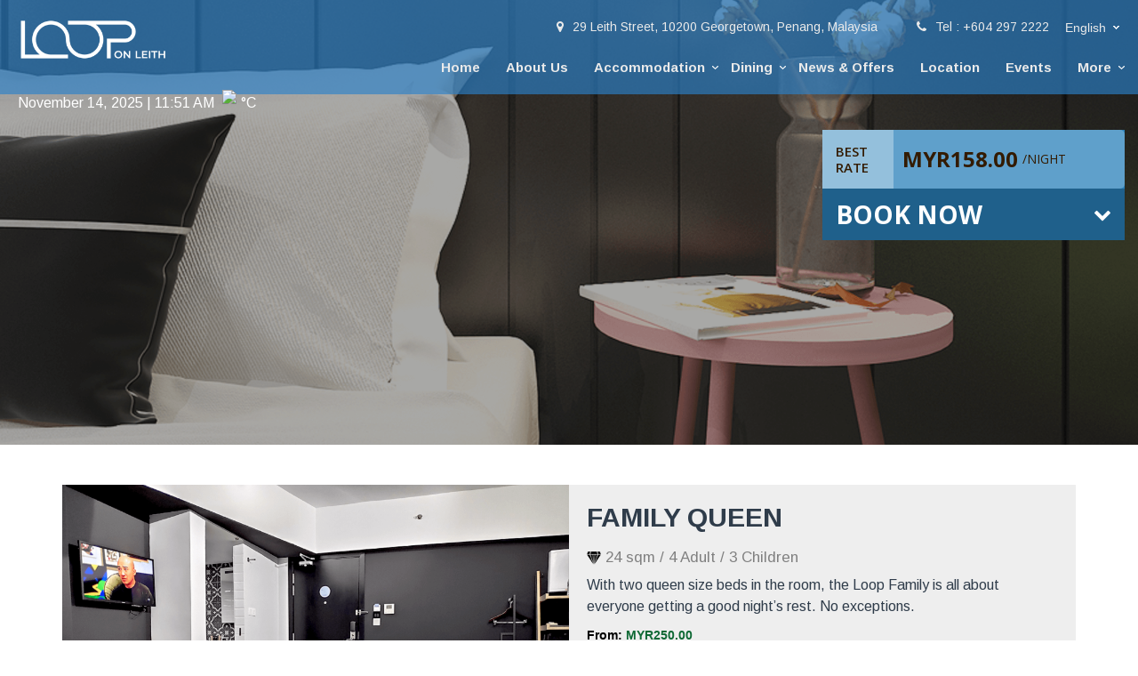

--- FILE ---
content_type: text/html; charset=UTF-8
request_url: https://www.loophotelpenang.com/room-detail/78/en
body_size: 115937
content:
<!DOCTYPE html>
<html lang="en">
    <head>

                
                
        <script>
          !function(f,b,e,v,n,t,s)
          {if(f.fbq)return;n=f.fbq=function(){n.callMethod?
          n.callMethod.apply(n,arguments):n.queue.push(arguments)};
          if(!f._fbq)f._fbq=n;n.push=n;n.loaded=!0;n.version='2.0';
          n.queue=[];t=b.createElement(e);t.async=!0;
          t.src=v;s=b.getElementsByTagName(e)[0];
          s.parentNode.insertBefore(t,s)}(window, document,'script',
          'https://connect.facebook.net/en_US/fbevents.js');
          fbq('init', '2627778543963127');
          fbq('track', 'PageView');
        </script>
        <noscript>
          <img height="1" width="1" style="display:none" 
               src="https://www.facebook.com/tr?id=2627778543963127&ev=PageView&noscript=1"/>
        </noscript>


                        
        

                <meta charset="utf-8">
        <title>Rooms - Loop On Leith George Town Penang Hotel</title>
        <meta name="viewport" content="width=device-width, initial-scale=1.0, maximum-scale=1.0, user-scalable=no" />

        <meta name="description" content="Get ready to kick off your shoes after all that walking, and chill in our simple yet stylish guestrooms.">
        <meta name="keywords" content="loop on leith penang hotel,penang hotel,budget hotel penang, rooms in penang hotel">

        <link rel="shortcut icon" href="https://cdn.studios.skies.asia/www.loophotelpenang.com/qUAbjSLmau_1602238640.ico">
        <link rel="stylesheet" type="text/css" href="https://www.loophotelpenang.com/css/camera.css"/>
        <link rel="stylesheet" type="text/css" href="https://www.loophotelpenang.com/css/owl.carousel.css"/>
        <link rel="stylesheet" type="text/css" href="https://www.loophotelpenang.com/css/jquery-ui.css"/>    	
        <link rel="stylesheet" href="https://www.loophotelpenang.com/css/bootstrap.css"  type="text/css">        
        <link rel="stylesheet" type="text/css" href="https://www.loophotelpenang.com/css/jquery.smartmenus.bootstrap.css"/> 
        <link rel="stylesheet" href="https://www.loophotelpenang.com/css/font-awesome.min.css"  type="text/css">
        <link rel="stylesheet" href="https://www.loophotelpenang.com/custom/css/stylesheet.css" type="text/css">  
        <link rel="stylesheet" href="https://www.loophotelpenang.com/custom/css/responsive-style.css"> 
        <!-- Google Font -->
        <link href="https://fonts.googleapis.com/css?family=Open+Sans:400,300,600,800,700,400italic,600italic,700italic,800italic,300italic" rel="stylesheet" type="text/css">
        <link href="https://fonts.googleapis.com/css?family=Alex+Brush" rel="stylesheet"> 

        <!-- Latest compiled JavaScript -->
        <script src="https://www.loophotelpenang.com/js/jquery.min.js" ></script>
        <script src="https://www.loophotelpenang.com/js/bootstrap.min.js" ></script>
        <script src="https://www.loophotelpenang.com/js/jquery-ui.js" ></script>
        <script src="https://www.loophotelpenang.com/js/jquery.smartmenus.js" ></script> 
        <script src="https://www.loophotelpenang.com/js/jquery.smartmenus.bootstrap.js" ></script> 
        <script src="https://www.loophotelpenang.com/js/masonry.pkgd.js" ></script> 
        <script>
            $(document).ready(function(){
            //$( ".datepicker" ).datepicker({ dateFormat: 'yy-mm-dd', minDate: 1});
            //$( ".selecttbox" ).selectmenu();
            $(".selecttbox").each(function(){
            parentId = '#' + $(this).parent().attr('id');
            $(this).selectmenu({
            appendTo: parentId
            });
            });
            /*$('#camera_wrap_1').camera({
             thumbnails: false,
             pagination:false,
             navigation:false,
             playPause:false,
             alignment: 'center',
             loaderOpacity: 0,
             time: 2000,
             transPeriod: 1500,
             //loader: 'none'
             });*/


            $(".seting-icon").click(function(){
            $(".settings-widget").toggleClass("open");
            });
            });
        </script> 
        <script  src="https://www.loophotelpenang.com/js/jquery.mobile.customized.min.js"></script>
        <script src="https://www.loophotelpenang.com/js/jquery.easing.1.3.js"></script>
        <script src="https://www.loophotelpenang.com/js/camera.min.js" ></script>
        <script src="https://www.loophotelpenang.com/js/owl.carousel.min.js" ></script>
         
        <script>
            $(document).ready(function(){

            var widget = 52;                
                if(widget == 5 || widget== 51 || widget == 52){
                    if($(window).width()>1100){
                    widgetFiveFn();
                    }
                    else{
                        $('.search_widgate_modal').on('shown.bs.modal',function(){
                            widgetFiveFn();
                        });
                    }
            }
            $("#room-1-carosel").owlCarousel({
            autoplay: true,
                    loop:true,
                    margin:30,
                    nav:true,
                    navText:["&#xf100;", "&#xf101;"],
                    responsive:{
                    0:{
                    items:1
                    },
                            600:{
                            items:2
                            },
                            1000:{
                            items:4
                            }
                    }
            });
            $("#GLRY-1-carosel").owlCarousel({
            autoplay: true,
                    loop:true,
                    margin:0,
                    nav:false,
                    responsive:{
                    0:{
                    items:1
                    },
                            600:{
                            items:2
                            },
                            1000:{
                            items:5
                            }
                    }
            });
            // for Testimonial
            $("#testimonial_1").owlCarousel({
            autoplay: true,
                    loop:true,
                    margin:0,
                    nav:false,
                    dots: true,
                    responsive:{
                    0:{
                    items:1
                    },
                            600:{
                            items:1
                            },
                            1000:{
                            items:1
                            }
                    }
            });
            //For TOP SEEACH
            $('.search-submit').click(function(){
            $(".sb-search-input").toggleClass("input-open");
            });
            $('body').click(function(e){
            if (e.target.className != 'sb-search-input input-open' && e.target.className != 'search-submit'){
            $(".sb-search-input").removeClass("input-open").val('');
            $('.search-submit').attr('type', 'button');
            }
            });
            });
            //For TOP SEEACH
            function searchsubmit(val){
            if (val != ''){
            $('.search-submit').attr('type', 'submit');
            }
            else{
            $('.search-submit').attr('type', 'button');
            }
            }
        </script>

       

    </head>
        <body class=" blue_pick" >

        

         
        <style>
    /*Start : Value Proposition Popup*/

table {
    border-collapse: collapse;
}
.popup_area{
    max-width: 600px;
    background: rgba(0,0,0,0.8);
    padding: 15px;
    position: fixed;
    transition: -webkit-transform 0.4s ease-in-out 0s, transform 0.4s ease-in-out 0s;
    transform: translateX(00px);
    z-index: 9999;
    top: 230px;
    width: 100%;
    margin-left:8px;
}
.popup_area .popup_top{
    text-align: right;
    padding: 10px 0;
}
.popup_area .popup_top a{
    color: #fff;
    text-decoration: none;
}
.popup_area .popup_midd table{
    margin-bottom: 20px;
    width: 100%;
}
.popup_area .popup_midd table tr{
    border-bottom: 1px solid #fff;
}
.popup_area .popup_midd table th,
.popup_area .popup_midd table td{
    padding: 8px;
    color: #fff;
    text-align: center;
    border-bottom: 1px solid #fff;
    font-size: 12px;
}
.popup_area .popup_midd table td p{
    margin: 0;
}
.popup_area .popup_midd .btnArea{
    text-align: center;
}
.popup_area .popup_top a strong{
    display: none;
}
.popup_area.active{
     transform: translateX(-558px);
}
.popup_area.active .popup_top{
    padding: 0;
}
.popup_area.active .popup_top a span{
    display: none;
}
.popup_area.active .popup_top a strong{
    display: block;
}
.btnArea a{
    display: inline-block;
    color: #ffffff;
    border-radius: 20px;
    border: 2px solid #ffffff;
    /*margin-top: 25px;*/
    text-transform: uppercase;
    padding: 9px 25px 7px;
    font-weight: bold;
    font-size: 12px;
    transition: 0.2s;
    -webkit-transition: 0.2s;
    -ms-transition: 0.2s;
    -o-transition: 0.2s;
}
.btnArea a:hover {
    background: rgba(0,0,0,0.1);
    color: #fff;
}
.popup_midd{
    text-align: center;
    color: #fff;
}
.popup_area .popup_midd table td:first-child{
    max-width: 130px;
    text-align: left;
}
.btnArea{
    text-align: center;
}
.popup_area.active .btnArea{
    display: none
}
/*End : Value Proposition Popup*/
</style>


<!-- <button class="update-all-template" id="update-all-templates">Update</button> -->
<!--Offer Button End-->
<script>
$(document).ready(function(){
        //console.log("dddd",localStorage.getItem("hide_lazy_popup"));
    var hide_popup = sessionStorage.getItem("hide_popup")?'Y':'';
    if(hide_popup == 'Y'){
        $('#lazy-popup').hide()
    }
   


})

$('body').find(".t-offer").addClass('open');
$('body').find(".t-offer").css('display', 'flex');
//sessionStorage.setItem('close-offer-1', '1');

$(window).load(function(){
    // $("#t-offer").addClass('open');
    if(!localStorage.getItem("hide_lazy_popup")){

    }
})



/*---------------- For Preview Only ---------------*/
$(document).on("click", "#update-all-templates", function(){

    var alias=''
    var view=''
    var hotel_id = '13'

    if(view && alias && hotel_id){
        if(confirm('Are Your sure to update layout')){
            $.ajax({
                url : site_url + "template_update",
                type: "POST",
                data:{key : alias, data : view, hotel_id : hotel_id, '_token' : 'a8PiTHgo0pTsrNB3tMdRREgiusnSY4ImfhLOcWL4'},
                success : function(headerHtm){

                    alert('Layout updated successfully')
                }
            })
        }
    }else{
        alert('Template option not available')
    }

})
$(document).on('click', '.cross-pop', function(){


       // console.log("ab",ab);
    $("#lazy-popup").hide();

})

/*Special Offer area*/
   /* $(document).on("click",".offer_bttn", function(){

        $(this).parent("div").toggleClass("open");
        return false;
    });*/
    //For Offer Widgate 1
    $(document).on('click',".offer-btn-parent a.lastMinBtn", function(){
        var commonId = $(this).attr('id');
        console.log(commonId);
        $('body').find("#offer-"+commonId+"-t-offer").addClass('open');
        $('body').find("#offer-"+commonId+"-t-offer").css('display', 'flex');
        sessionStorage.setItem('close-offer-1-'+commonId, '');
    });
     /**************/
    $(document).on('click', '.close-offer', function(){
        var commonId = $(this).attr('id');
        var position = commonId.split('-')[1];
        sessionStorage.setItem('close-offer-1-'+commonId, '1');
        $("#"+commonId+"-t-offer").fadeOut('slow');
        $("#"+commonId+"-t-offer").removeClass("open");
        $('body').find("#"+position).addClass("open");
    })
    /***************/
    // For Offer Widget
            $(document).on('click', ".offer-close", function(){
                //console.log($("#t-offer"));
                $("#t-offer").removeClass("open");
                $(".offer-button").addClass("open");
            });
    $(document).on('click', ".OFFR-BTTN-5,.OFFR-BTTN-7", function(){
        $("#t-offer").fadeIn('slow').css('display', 'flex');
        sessionStorage.setItem('close-offer-1', '');
        $(this).removeClass("open");
        $("#t-offer").addClass("open");
    });
    
    $(document).on('click', '.slider_promotion', function () {
    sessionStorage.setItem('close-slider-offer-middle', '1');
    console.log('closed promotion slider');
   });

    (function(){
       // var close_offer_1 = sessionStorage.getItem('close-offer-1');
//    if(sessionStorage.getItem('close-slider-offer-middle')){
//        
//         $("#promotion_slider_1").hide();
//    }
    if(sessionStorage.getItem('close-offer-1-offer-right')){
        
         $("#offer-right-t-offer").hide();
         $("#offer-right-t-offer").removeClass("open");
        // $('body').find(".offer-button").addClass("open");
    }
    if(sessionStorage.getItem('close-offer-1-offer-left')){
        console.log("hi")
         $("#offer-left-t-offer").hide();
         $("#offer-left-t-offer").removeClass("open");
        // $('body').find(".offer-button").addClass("open");
    }
    if(sessionStorage.getItem('close-offer-1-offer-bottom')){
         $("#offer-bottom-t-offer").hide();
         $("#offer-bottom-t-offer").removeClass("open");
        // $('body').find(".offer-button").addClass("open");
    }
    })()
    
    
//Start : Value Proposition Popup
$(document).ready(function () {
                $('.cross').click(function () {
                    $(this).closest('.popup_top').parent().toggleClass('active');
                    $('.popup_midd').slideToggle();
                })
            });
//End : Value Proposition Popup
</script>
<script type="text/javascript">
$(document).ready(function() {
    $('._slider').owlCarousel({
        autoplay: true,
        loop: true,
        nav: false,
        dots: true,
        items: 1,
        autoHeight: true
    });

    setTimeout(function() {
        $('.centered_offer').fadeIn().css({
            display: 'flex'
        });
    }, 3000);

    $('.centered_offer ._close,.centered_offer ._overlay').off().on('click', function(e) {
        $(this).parents('.centered_offer').fadeOut();
    });

});
</script>        <link rel="stylesheet" type="text/css" href="https://www.loophotelpenang.com/css/jquery.fancybox.min.css"/> 

 
            <style>
                header#header{
                    background: rgba(44, 130, 201, 0.65) !important;
                    position: absolute !important;
                                    }
                header#header.HEDR-3{position: inherit;}
                header#header.HEDR-1 .NAV-1,
                header#header.HEDR-1 .logo_area::before{ background: rgba(44, 130, 201, 0.65) !important;}
                header#header.HEDR-1 .logo_area::before{ height: 100%;}
                header#header .submenu ul li a, header .res_menu ul li a,
                .NAV-2 ul li a{background: rgba(44, 130, 201, 0.65) !important;}
                
                header#header.HEDR-4{ background: transparent !important;}
                header#header.HEDR-4 .NAV-4{ background: rgba(44, 130, 201, 0.65) !important; }
                                    .blue_pick .header-top .ui-widget-content{ background: rgba(44, 130, 201, 0.65) !important; }
                                header#header.HEDR-1.fixyHead .logo_area{ min-height: 72px !important; padding: 6px 0 !important;}
                header#header.HEDR-4 .call_us{ background: rgba(44, 130, 201, 0.65) !important;}
                header#header.HEDR-4 .header-bottom{ background: rgba(44, 130, 201, 0.65) !important;}
                header#header.HEDR-7 .header-bottom{ background: rgba(44, 130, 201, 0.65) !important;}

            </style>
            	
                <!--************** Include Header ******************-->
                <header class="HEDR-5" id = "header">      
            <section class="header-top">
    <div class="container-fluid">
        <div class="row">
            <input type="hidden" name="domainName" id="domainName" value="https://www.loophotelpenang.com">
            <div class="col-sm-12 col-md-12 text-right">
                                                <div class="location-name-top">
                    <i class="fa fa-map-marker"></i> 29 Leith Street, 10200 Georgetown, Penang, Malaysia      
                </div>
                                                <div class="tel-phone-no-top" data-tel="+604 297 2222">
                    <i class="fa fa-phone"></i> <span>Tel : +604 297 2222</span>
                </div>
                 
                 
                <div class="language-select-top">
                    <div class="language-select" id="language-select">
                        <select name="language" class="selecttbox select-language" id="select-lang">
                                                            <option  selected  value="en">English</option>
                                                    </select>
                    </div>
                </div>
            </div>
        </div>
    </div>
</section>
<div class="header-bottom">
    <div class="container-fluid">
        <div class="logo"> <a href="https://www.loophotelpenang.com/en"><img src="https://cdn.studios.skies.asia/www.loophotelpenang.com/loop-on-leith-george-town-penang-hotel_1601968704.png" alt="Logo"></a></div>
        <div class="NAV-5"> 
            <div class="res_menu_icon"> <i class="fa fa-bars" aria-hidden="true"></i> </div>
            <ul class="res_menu"> 
                
                                                <li class=" " >
                                        <!--<a href="https://www.loophotelpenang.com/en">Home</a>-->
                    <a href="https://www.loophotelpenang.com/en">Home</a>

                    
                </li>
                                <li class=" " >
                                        <!--<a href="https://www.loophotelpenang.com/about-us/en">About Us</a>-->
                    <a href="https://www.loophotelpenang.com/about-us/en">About Us</a>

                                        
                </li>
                                <li class="  submenu " >
                                        <!--<a href="https://www.loophotelpenang.com/room/en">Accommodation</a>-->
                    <a href="https://www.loophotelpenang.com/room/en">Accommodation</a>

                    
                    <ul>
                                                                        <li>
                            <a href="https://www.loophotelpenang.com/room-detail/81/en">MAGENTA STANDARD TWIN</a>
                        </li>
                                                                        <li>
                            <a href="https://www.loophotelpenang.com/room-detail/82/en">VIOLET STANDARD TWIN</a>
                        </li>
                                                                        <li>
                            <a href="https://www.loophotelpenang.com/room-detail/83/en">BUTTERMILK DELUXE TWIN (No Window)</a>
                        </li>
                                                                        <li>
                            <a href="https://www.loophotelpenang.com/room-detail/84/en">AMBER DELUXE TWIN</a>
                        </li>
                                                                        <li>
                            <a href="https://www.loophotelpenang.com/room-detail/85/en">CYAN PREMIER TWIN</a>
                        </li>
                                                                        <li>
                            <a href="https://www.loophotelpenang.com/room-detail/72/en">MAGENTA STANDARD KING</a>
                        </li>
                                                                        <li>
                            <a href="https://www.loophotelpenang.com/room-detail/73/en">VIOLET STANDARD KING</a>
                        </li>
                                                                        <li>
                            <a href="https://www.loophotelpenang.com/room-detail/74/en">AMBER DELUXE KING</a>
                        </li>
                                                                        <li>
                            <a href="https://www.loophotelpenang.com/room-detail/75/en">BUTTERMILK DELUXE KING (No Window)</a>
                        </li>
                                                                        <li>
                            <a href="https://www.loophotelpenang.com/room-detail/76/en">CYAN PREMIER KING</a>
                        </li>
                                                                        <li>
                            <a href="https://www.loophotelpenang.com/room-detail/77/en">CYAN PREMIER CORNER KING</a>
                        </li>
                                                                        <li>
                            <a href="https://www.loophotelpenang.com/room-detail/78/en">FAMILY QUEEN</a>
                        </li>
                                            </ul>
                                        
                </li>
                                <li class="  submenu " >
                                        <!--<a href="https://www.loophotelpenang.com/dining/en">Dining</a>-->
                    <a href="https://www.loophotelpenang.com/dining/en">Dining</a>

                    
                    <ul>
                                                                        <li>
                            <a href="https://www.loophotelpenang.com/dining-detail/31/en">Monkey Kitchen @ Loop on Leith Hotel Penang</a>
                        </li>
                                            </ul>
                                        
                </li>
                                <li class=" " >
                                        <!--<a href="https://www.loophotelpenang.com/promotions/en">News &amp; Offers</a>-->
                    <a href="https://www.loophotelpenang.com/promotions/en">News &amp; Offers</a>

                                        
                </li>
                                <li class=" " >
                                        <!--<a href="https://www.loophotelpenang.com/locations/en">Location</a>-->
                    <a href="https://www.loophotelpenang.com/locations/en">Location</a>

                                        
                </li>
                                <li class=" " >
                                        <!--<a href="https://www.loophotelpenang.com/news-event/en">Events</a>-->
                    <a href="https://www.loophotelpenang.com/news-event/en">Events</a>

                                        
                </li>
                                                                <li class="submenu "> 
                    <a> More</a><ul>
                        
                        <li class="  submenu_inner "> 
                                                        <!--<a href="https://www.loophotelpenang.com/galleries/en">Gallery</a>-->
                            <a href="https://www.loophotelpenang.com/galleries/en">Gallery</a>
                                                    </li>

                        
                        <li class="  submenu_inner "> 
                                                        <!--<a href="https://www.loophotelpenang.com/contact-us/en">Contact Us</a>-->
                            <a href="https://www.loophotelpenang.com/contact-us/en">Contact Us</a>
                                                    </li>

                        
                        <li class="  submenu_inner "> 
                                                                                    <!--<a href="https://www.loophotelpenang.com/custom/164/en">FAQ</a>-->
                            <a href="https://www.loophotelpenang.com/custom/164/en">FAQ</a>
                                                    </li>

                        
                        <li class="  submenu_inner "> 
                                                        <!--<a href="https://www.loophotelpenang.com/things-to-do/en">Discover Penang | City Tours | Nature Tours | Food Trail</a>-->
                            <a href="https://www.loophotelpenang.com/things-to-do/en">Discover Penang | City Tours | Nature Tours | Food Trail</a>
                                                    </li>

                                            </ul></li>
                            </ul>
        </div>
    </div>
</div>

<div class="header_widget">
    <div class="container-fluid">
        <div class="row">
            <!-- <a class="weatherwidget-io" href="https://forecast7.com/en/40d71n74d01/new-york/" data-label_1="NEW YORK" data-label_2="WEATHER" data-font="Roboto" data-mode="Current" data-accent="#ffffff" data-textcolor="#ffffff" >NEW YORK WEATHER</a>
<script>
!function(d,s,id){var js,fjs=d.getElementsByTagName(s)[0];if(!d.getElementById(id)){js=d.createElement(s);js.id=id;js.src='https://weatherwidget.io/js/widget.min.js';fjs.parentNode.insertBefore(js,fjs);}}(document,'script','weatherwidget-io-js');
</script> -->

            <!-- custom design -->



            <div class="col-md-12">
                <div class="weatherWidget">
                    <div class="localTime">November 14, 2025 | 11:51 AM</div>
                                        <div class="temprature"><img src='https://openweathermap.org/img/w/.png'/><span>°C</span></div>
                                    </div>
            </div>
        </div>
    </div>
</div>

        </header>
                <section class="BNR-1" id="banners">
            <div class="inner-banner-slider">
               <div class="inner_banner_bg" style="background-image:url(https://cdn.studios.skies.asia/www.loophotelpenang.com/xXgD5EY9ri_1602054662.png)" alt=""></div>
           </div>	        </section>
        <!--Search Widget-->
                <section class="SERCHW-5 SERCHW-5b search-inner" id = "search-widget">

            <script>
    function getRoomData(hId,symbol,url){

       
        rates_url = url
         $.getJSON(rates_url, function (result) {
           let a = result.rate;
           
           if(a!="no availability"){
            $('.price'+hId).html(symbol+a+"<small>/Night<small>");
           }else{
            $('.price'+hId).html(a);
           }
        });
       

    }
</script>


<form action="">
    <div class="container">
        <div class="widget_option_05_wrapper">
            <a href="javascript:void(0)" class="sticky_widget_toggler">Book Now</a>
                        <p class="widget_option_05_rate">
                <sup>Best Rate</sup>
                                <script>
                    getRoomData('13','MYR','https://api.grabrooms.com/loop-on-leith-hotel-penang/website_rates/v2');
                </script>
                <span class="price13"></span>
            </p>
                        <a href="javascript:void(0)" class="widget_option_05_toggle afterStick">
                <span>Book Now</span>
                <i class="fa fa-chevron-down" aria-hidden="true"></i>
            </a>
            <div class="widget_option_05_expand">
                <div class="widget_option_05_expand_inner">
                    <div class="t-datepicker">
                        <div class="t-check-in widget_option_05_form_group w-50">
                            <div class="t-dates t-date-check-in">
                                <span class="t-day-check-in"></span>
                                <span class="t-month-check-in"></span>
                                <span class="t-year-check-in"></span>
                            </div>
                            <input type="text" class="t-input t-input-check-in" value="" name="t-start" id="datepicker1">
                        </div>
                        <div class="t-check-out widget_option_05_form_group w-50">
                            <div class="t-dates t-date-check-out">
                                <span class="t-day-check-out"></span>
                                <span class="t-month-check-out"></span>
                                <span class="t-year-check-out"></span>
                            </div>
                            <input type="text" class="t-input t-input-check-out" value="" name="t-end" id="datepicker2">
                        </div>
                    </div>
                                        <div class="widget_option_05_form_group w-50">
                        <label>Nights</label>
                        <input type='number' id="nights" value="1" readonly />
                    </div>
                                        <div class="widget_option_05_form_group w-50">
                        <label>Access Code</label>
                        <input type='text' id="access-code" autocomplete="off"/>
                    </div>
                                                                                <div class="widget_option_05_form_group">
                        <input type="submit" value="Check Availability" id="widget-submit-btn">
                    </div>
                    <div class="widget_option_05_links">
                                                    <a href="http://book.grabrooms.com/loop-on-leith-hotel-penang?flexible_dates=true" class="flexibleDate" target="_blank">Flexible Date</a>
                                                <a href="javascript:void(0)" class="cancel-modify">Cancel / Modify</a>
                    </div>
                </div>
            </div>
        </div>
    </div>
</form>
        </section>
        
        <script>
 function getRoomData(roomId,symbol,url){

            
            
            var id = roomId,
            room_id = roomId,
            rates_url =url
      $.getJSON(rates_url, function (result) {
           let a = result.rate;
           if(a!="no availability"){
            $('.price'+room_id).html(symbol+a);
           }else{
            if(a =="no availability"){
               $('.price'+room_id).hide();
            }
            else{
               $('.price'+room_id).html(a);
            }
            
           }
        });
       
            }
            function getRoomDataHead(roomId,symbol,url){


            var id = roomId,
            room_id = roomId,
            rates_url =url

           $.getJSON(rates_url, function (result) {
            let a = result.rate;
            if(a!="no availability"){
            $('.price-tag'+room_id).html(symbol+a);
            }
            else{
            if(a =="no availability"){
               $('#priceDiv').hide();
            }
            else{
               $('.price-tag'+room_id).html(symbol+a); 
            }
            
            }
            });
           
            }
            
</script>
<!--Room desc Area Starts-->
<section class="ROOMDETAILS-5"> 
    <div class="container"> 
        <div class="row"> 
            <div class="col-sm-12"> 
                 <div class="details-top"> 
                                        <div class="image" style="background-image:url(https://cdn.studios.skies.asia/www.loophotelpenang.com/N3j7K5qmtr_1602057143.png);"> </div>
                                        <div class="details_area">  
                        <h4> FAMILY QUEEN 
                            <!-- <span>MYR https://api.grabrooms.com/loop-on-leith-hotel-penang/website_rates?room_code=FQ</span> -->
                    </h4>
                                                                      <h6> <img src="https://www.loophotelpenang.com/images/dimond.png" alt="Dimond" width="16"> 
                        
                        
                        24 sqm / 4 Adult / 3 Children</h6>
                        <p> 
                            With two queen size beds in the room, the Loop Family is all about everyone getting a good night&rsquo;s rest. No exceptions.                       
                             </p>
                        <!--  <strong>From: <span>MYR https://api.grabrooms.com/loop-on-leith-hotel-penang/website_rates?room_code=FQ</span></strong>   -->
                                                                        <script>
                                        getRoomDataHead('FQ','MYR','https://api.grabrooms.com/loop-on-leith-hotel-penang/website_rates?room_code=FQ');
                                    </script>
                                    <div id="priceDiv">
                                    <strong>From: 
                                        <span class="price-tagFQ"></span></strong></div>
                        
                                                <a href="http://book.grabrooms.com/loop-on-leith-hotel-penang?select_room#room_fq?&amp;language=en" target="_blank" class="knw_more">  Book Now </a>
                                                
                    </div> 
                </div> 
                    <div class="outer">
                        <div id="big" class="owl-carousel owl-theme _main">
                                                                                        <a class="item fancyBoxItem" data-fancybox="roomGallery" href="https://cdn.studios.skies.asia/www.loophotelpenang.com/N3j7K5qmtr_1602057143.png">
                                    <img src="https://cdn.studios.skies.asia/www.loophotelpenang.com/N3j7K5qmtr_1602057143.png"></img>
                                </a>
                                                            <a class="item fancyBoxItem" data-fancybox="roomGallery" href="https://cdn.studios.skies.asia/www.loophotelpenang.com/o5DOV34fVH_1603105303.png">
                                    <img src="https://cdn.studios.skies.asia/www.loophotelpenang.com/o5DOV34fVH_1603105303.png"></img>
                                </a>
                                                                                </div>
                        <div id="thumbs" class="owl-carousel owl-theme _thumb">
                                                                                    <div class="item">
                                <img src="https://cdn.studios.skies.asia/www.loophotelpenang.com/thumb/N3j7K5qmtr_1602057143.png"></img>
                            </div>
                                                        <div class="item">
                                <img src="https://cdn.studios.skies.asia/www.loophotelpenang.com/thumb/o5DOV34fVH_1603105303.png"></img>
                            </div>
                                                        
                        </div>
                    </div>
                    <div class="details_area">
                                                <h4>Room Amenities</h4>
                        <ul class="row">

                             

                                                        <li class="col-md-4 col-sm-6 col-xs-12"> 
                                <!-- <svg height="17px" viewBox="0 0 20 21" width="16px">
                                <path d="M10,15.273 L16.18,19 L14.545,11.971 L20,7.244 L12.809,6.627 L10,0 L7.191,6.627 L0,7.244 L5.455,11.971 L3.82,19 L10,15.273 Z" id="Shape"/>
                                </svg> -->
                                
                                
                                <span class="_icon">
                                    <img class="room_ammn" src="https://cdn.studios.skies.asia/../amenity/air-conditioned_color_1607426491.svg"> 
                                </span>

                                                                <span class="_text">
                                    
                                    Air-conditioned 
                                </span>
                            </li>
                                                        <li class="col-md-4 col-sm-6 col-xs-12"> 
                                <!-- <svg height="17px" viewBox="0 0 20 21" width="16px">
                                <path d="M10,15.273 L16.18,19 L14.545,11.971 L20,7.244 L12.809,6.627 L10,0 L7.191,6.627 L0,7.244 L5.455,11.971 L3.82,19 L10,15.273 Z" id="Shape"/>
                                </svg> -->
                                
                                
                                <span class="_icon">
                                    <img class="room_ammn" src="https://cdn.studios.skies.asia/../amenity/television_color_1607428324.png"> 
                                </span>

                                                                <span class="_text">
                                    
                                    Television 
                                </span>
                            </li>
                                                        <li class="col-md-4 col-sm-6 col-xs-12"> 
                                <!-- <svg height="17px" viewBox="0 0 20 21" width="16px">
                                <path d="M10,15.273 L16.18,19 L14.545,11.971 L20,7.244 L12.809,6.627 L10,0 L7.191,6.627 L0,7.244 L5.455,11.971 L3.82,19 L10,15.273 Z" id="Shape"/>
                                </svg> -->
                                
                                
                                <span class="_icon">
                                    <img class="room_ammn" src="https://cdn.studios.skies.asia/../amenity/wifi_color_1607428008.svg"> 
                                </span>

                                                                <span class="_text">
                                    
                                    Wifi 
                                </span>
                            </li>
                                                        <li class="col-md-4 col-sm-6 col-xs-12"> 
                                <!-- <svg height="17px" viewBox="0 0 20 21" width="16px">
                                <path d="M10,15.273 L16.18,19 L14.545,11.971 L20,7.244 L12.809,6.627 L10,0 L7.191,6.627 L0,7.244 L5.455,11.971 L3.82,19 L10,15.273 Z" id="Shape"/>
                                </svg> -->
                                
                                
                                <span class="_icon">
                                    <img class="room_ammn" src="https://cdn.studios.skies.asia/../amenity/safety-box_color_1607430195.svg"> 
                                </span>

                                                                <span class="_text">
                                    
                                    Safety box 
                                </span>
                            </li>
                                                        <li class="col-md-4 col-sm-6 col-xs-12"> 
                                <!-- <svg height="17px" viewBox="0 0 20 21" width="16px">
                                <path d="M10,15.273 L16.18,19 L14.545,11.971 L20,7.244 L12.809,6.627 L10,0 L7.191,6.627 L0,7.244 L5.455,11.971 L3.82,19 L10,15.273 Z" id="Shape"/>
                                </svg> -->
                                
                                
                                <span class="_icon">
                                    <img class="room_ammn" src="https://cdn.studios.skies.asia/../amenity/minibar_color_1607427450.svg"> 
                                </span>

                                                                <span class="_text">
                                    
                                    Minibar 
                                </span>
                            </li>
                                                        <li class="col-md-4 col-sm-6 col-xs-12"> 
                                <!-- <svg height="17px" viewBox="0 0 20 21" width="16px">
                                <path d="M10,15.273 L16.18,19 L14.545,11.971 L20,7.244 L12.809,6.627 L10,0 L7.191,6.627 L0,7.244 L5.455,11.971 L3.82,19 L10,15.273 Z" id="Shape"/>
                                </svg> -->
                                
                                
                                <span class="_icon">
                                    <img class="room_ammn" src="https://cdn.studios.skies.asia/../amenity/complimentary-coffee--tea_color_1607426785.svg"> 
                                </span>

                                                                <span class="_text">
                                    
                                    Complimentary Coffee &amp; Tea 
                                </span>
                            </li>
                                                        <li class="col-md-4 col-sm-6 col-xs-12"> 
                                <!-- <svg height="17px" viewBox="0 0 20 21" width="16px">
                                <path d="M10,15.273 L16.18,19 L14.545,11.971 L20,7.244 L12.809,6.627 L10,0 L7.191,6.627 L0,7.244 L5.455,11.971 L3.82,19 L10,15.273 Z" id="Shape"/>
                                </svg> -->
                                
                                
                                <span class="_icon">
                                    <img class="room_ammn" src="https://cdn.studios.skies.asia/../amenity/phone-for-internal-calls_color_1607430136.svg"> 
                                </span>

                                                                <span class="_text">
                                    
                                    Phone for internal calls 
                                </span>
                            </li>
                                                        <li class="col-md-4 col-sm-6 col-xs-12"> 
                                <!-- <svg height="17px" viewBox="0 0 20 21" width="16px">
                                <path d="M10,15.273 L16.18,19 L14.545,11.971 L20,7.244 L12.809,6.627 L10,0 L7.191,6.627 L0,7.244 L5.455,11.971 L3.82,19 L10,15.273 Z" id="Shape"/>
                                </svg> -->
                                
                                
                                <span class="_icon">
                                    <img class="room_ammn" src="https://cdn.studios.skies.asia/../amenity/universal-outlets_color_1607430640.svg"> 
                                </span>

                                                                <span class="_text">
                                    
                                    Universal Outlets 
                                </span>
                            </li>
                                                        <li class="col-md-4 col-sm-6 col-xs-12"> 
                                <!-- <svg height="17px" viewBox="0 0 20 21" width="16px">
                                <path d="M10,15.273 L16.18,19 L14.545,11.971 L20,7.244 L12.809,6.627 L10,0 L7.191,6.627 L0,7.244 L5.455,11.971 L3.82,19 L10,15.273 Z" id="Shape"/>
                                </svg> -->
                                
                                
                                <span class="_icon">
                                    <img class="room_ammn" src="https://cdn.studios.skies.asia/../amenity/shower_color_1607427865.svg"> 
                                </span>

                                                                <span class="_text">
                                    
                                    Shower 
                                </span>
                            </li>
                                                        <li class="col-md-4 col-sm-6 col-xs-12"> 
                                <!-- <svg height="17px" viewBox="0 0 20 21" width="16px">
                                <path d="M10,15.273 L16.18,19 L14.545,11.971 L20,7.244 L12.809,6.627 L10,0 L7.191,6.627 L0,7.244 L5.455,11.971 L3.82,19 L10,15.273 Z" id="Shape"/>
                                </svg> -->
                                
                                
                                <span class="_icon">
                                    <img class="room_ammn" src="https://cdn.studios.skies.asia/../amenity/bath-amenities_color_1607426662.svg"> 
                                </span>

                                                                <span class="_text">
                                    
                                    Bath Amenities 
                                </span>
                            </li>
                                                        <li class="col-md-4 col-sm-6 col-xs-12"> 
                                <!-- <svg height="17px" viewBox="0 0 20 21" width="16px">
                                <path d="M10,15.273 L16.18,19 L14.545,11.971 L20,7.244 L12.809,6.627 L10,0 L7.191,6.627 L0,7.244 L5.455,11.971 L3.82,19 L10,15.273 Z" id="Shape"/>
                                </svg> -->
                                
                                
                                <span class="_icon">
                                    <img class="room_ammn" src="https://cdn.studios.skies.asia/../amenity/hairdryer_color_1607427153.png"> 
                                </span>

                                                                <span class="_text">
                                    
                                    Hairdryer 
                                </span>
                            </li>
                            
                        </ul>

                                            </div>
                    <!--<a href="#" class="knw_more"> Request A Quote </a>-->
                    <!--</div>  previous div closed-->
                <div class="row">

                    <div class="col-sm-6"> 

                    </div>

                </div>
                                                <a href="https://cdn.studios.skies.asia/www.loophotelpenang.com/N3j7K5qmtr_1602057143.png" style="background-image:url(https://cdn.studios.skies.asia/www.loophotelpenang.com/thumb/N3j7K5qmtr_1602057143.png)" class="gall-image"></i></a>
                                <a href="https://cdn.studios.skies.asia/www.loophotelpenang.com/o5DOV34fVH_1603105303.png" style="background-image:url(https://cdn.studios.skies.asia/www.loophotelpenang.com/thumb/o5DOV34fVH_1603105303.png)" class="gall-image"></i></a>
                                
                <div class="row">
                                     <div class="col-sm-6">
                        <div class="border">
                                                        <h4> Inside Your Room </h4>
                                                        <ul class="list">
                                                                <li><img src="https://www.loophotelpenang.com/images/arrow_list.png" alt="Arrow">Area : 24 sqm</li>
                                                                                                                                <li><img src="https://www.loophotelpenang.com/images/arrow_list.png" alt="Arrow">Adult:  4</li>
                                                                                                <li><img src="https://www.loophotelpenang.com/images/arrow_list.png" alt="Arrow">Children:  3</li>
                                                            </ul>
                                                    </div>
                    </div>
                                        
                    <div class="col-sm-6">
                        <div class="floorplan_area"> 
                                                    </div>
                    </div>
                    
                </div>
                                <div class="othr_room"> 
                    <h4> You May Be Interested In </h4>
                    <div class="row">
                        <div class="owl-carousel" id="rome-carosel-1"> 

                                                        <div class="item"> 
                                <div class="room-suite-box"> 
                                                                        <div class="suite-image" style="background-image: url(https://cdn.studios.skies.asia/www.loophotelpenang.com/large/3QkiIWdrHT_1602055026.png)"></div>
                                                                        <h5> MAGENTA STANDARD KING </h5>
                                   
                                    <p> Our popular cosy king size bedder is perfect ...</p>
                                   
                                                                        <script>
                                        getRoomData('MK','MYR','https://api.grabrooms.com/loop-on-leith-hotel-penang/website_rates?room_code=MK');
                                    </script>
                                <h6 class="price_disp priceMK" room-id =""></h6> 
                                    <!-- <h6 class="price_disp" room-id ="">MYR https://api.grabrooms.com/loop-on-leith-hotel-penang/website_rates?room_code=FQ</h6> -->
                                    <div class="btnHolder">
                                    <a href="https://www.loophotelpenang.com/room-detail/72/en" class="book-now"> View Detail </a>
                                    
                                                                        <a href="http://book.grabrooms.com/loop-on-leith-hotel-penang?select_room#room_fq?&amp;language=en" target="_blank" class="book-now">  Book Now </a>
                                                                        
                                    </div>
                                </div>
                            </div>
                                                        <div class="item"> 
                                <div class="room-suite-box"> 
                                                                        <div class="suite-image" style="background-image: url(https://cdn.studios.skies.asia/www.loophotelpenang.com/large/GZIX67255l_1603098875.png)"></div>
                                                                        <h5> MAGENTA STANDARD TWIN </h5>
                                   
                                    <p> Our popular cosy twin size bedder is perfect ...</p>
                                   
                                                                        <script>
                                        getRoomData('MT','MYR','https://api.grabrooms.com/loop-on-leith-hotel-penang/website_rates?room_code=MT');
                                    </script>
                                <h6 class="price_disp priceMT" room-id =""></h6> 
                                    <!-- <h6 class="price_disp" room-id ="">MYR https://api.grabrooms.com/loop-on-leith-hotel-penang/website_rates?room_code=FQ</h6> -->
                                    <div class="btnHolder">
                                    <a href="https://www.loophotelpenang.com/room-detail/81/en" class="book-now"> View Detail </a>
                                    
                                                                        <a href="http://book.grabrooms.com/loop-on-leith-hotel-penang?select_room#room_fq?&amp;language=en" target="_blank" class="book-now">  Book Now </a>
                                                                        
                                    </div>
                                </div>
                            </div>
                                                        <div class="item"> 
                                <div class="room-suite-box"> 
                                                                        <div class="suite-image" style="background-image: url(https://cdn.studios.skies.asia/www.loophotelpenang.com/large/7ZknSzk3zJ_1602056621.png)"></div>
                                                                        <h5> VIOLET STANDARD KING </h5>
                                   
                                    <p> Treat yourself to our limited edition standar...</p>
                                   
                                                                        <script>
                                        getRoomData('VK','MYR','https://api.grabrooms.com/loop-on-leith-hotel-penang/website_rates?room_code=VK');
                                    </script>
                                <h6 class="price_disp priceVK" room-id =""></h6> 
                                    <!-- <h6 class="price_disp" room-id ="">MYR https://api.grabrooms.com/loop-on-leith-hotel-penang/website_rates?room_code=FQ</h6> -->
                                    <div class="btnHolder">
                                    <a href="https://www.loophotelpenang.com/room-detail/73/en" class="book-now"> View Detail </a>
                                    
                                                                        <a href="http://book.grabrooms.com/loop-on-leith-hotel-penang?select_room#room_fq?&amp;language=en" target="_blank" class="book-now">  Book Now </a>
                                                                        
                                    </div>
                                </div>
                            </div>
                                                        <div class="item"> 
                                <div class="room-suite-box"> 
                                                                        <div class="suite-image" style="background-image: url(https://cdn.studios.skies.asia/www.loophotelpenang.com/large/k0Ru7Zhylg_1603101885.png)"></div>
                                                                        <h5> VIOLET STANDARD TWIN </h5>
                                   
                                    <p> Treat yourself to our limited edition standar...</p>
                                   
                                                                        <script>
                                        getRoomData('VT','MYR','https://api.grabrooms.com/loop-on-leith-hotel-penang/website_rates?room_code=VT');
                                    </script>
                                <h6 class="price_disp priceVT" room-id =""></h6> 
                                    <!-- <h6 class="price_disp" room-id ="">MYR https://api.grabrooms.com/loop-on-leith-hotel-penang/website_rates?room_code=FQ</h6> -->
                                    <div class="btnHolder">
                                    <a href="https://www.loophotelpenang.com/room-detail/82/en" class="book-now"> View Detail </a>
                                    
                                                                        <a href="http://book.grabrooms.com/loop-on-leith-hotel-penang?select_room#room_fq?&amp;language=en" target="_blank" class="book-now">  Book Now </a>
                                                                        
                                    </div>
                                </div>
                            </div>
                                                        <div class="item"> 
                                <div class="room-suite-box"> 
                                                                        <div class="suite-image" style="background-image: url(https://cdn.studios.skies.asia/www.loophotelpenang.com/large/OErpg2YeLt_1602056811.png)"></div>
                                                                        <h5> BUTTERMILK DELUXE KING (No Window) </h5>
                                   
                                    <p> Overlooking our indoor Monkey Courtyard, thes...</p>
                                   
                                                                        <script>
                                        getRoomData('BK','MYR','https://api.grabrooms.com/loop-on-leith-hotel-penang/website_rates?room_code=BK');
                                    </script>
                                <h6 class="price_disp priceBK" room-id =""></h6> 
                                    <!-- <h6 class="price_disp" room-id ="">MYR https://api.grabrooms.com/loop-on-leith-hotel-penang/website_rates?room_code=FQ</h6> -->
                                    <div class="btnHolder">
                                    <a href="https://www.loophotelpenang.com/room-detail/75/en" class="book-now"> View Detail </a>
                                    
                                                                        <a href="http://book.grabrooms.com/loop-on-leith-hotel-penang?select_room#room_fq?&amp;language=en" target="_blank" class="book-now">  Book Now </a>
                                                                        
                                    </div>
                                </div>
                            </div>
                                                        <div class="item"> 
                                <div class="room-suite-box"> 
                                                                        <div class="suite-image" style="background-image: url(https://cdn.studios.skies.asia/www.loophotelpenang.com/large/SMR9sSDb4M_1603102673.png)"></div>
                                                                        <h5> BUTTERMILK DELUXE TWIN (No Window) </h5>
                                   
                                    <p> Overlooking our indoor Monkey Courtyard, thes...</p>
                                   
                                                                        <script>
                                        getRoomData('BT','MYR','https://api.grabrooms.com/loop-on-leith-hotel-penang/website_rates?room_code=BT');
                                    </script>
                                <h6 class="price_disp priceBT" room-id =""></h6> 
                                    <!-- <h6 class="price_disp" room-id ="">MYR https://api.grabrooms.com/loop-on-leith-hotel-penang/website_rates?room_code=FQ</h6> -->
                                    <div class="btnHolder">
                                    <a href="https://www.loophotelpenang.com/room-detail/83/en" class="book-now"> View Detail </a>
                                    
                                                                        <a href="http://book.grabrooms.com/loop-on-leith-hotel-penang?select_room#room_fq?&amp;language=en" target="_blank" class="book-now">  Book Now </a>
                                                                        
                                    </div>
                                </div>
                            </div>
                                                        <div class="item"> 
                                <div class="room-suite-box"> 
                                                                        <div class="suite-image" style="background-image: url(https://cdn.studios.skies.asia/www.loophotelpenang.com/large/w5pqMBeLvA_1602056722.png)"></div>
                                                                        <h5> AMBER DELUXE KING </h5>
                                   
                                    <p> Our Amber Deluxe rooms, in a choice of king s...</p>
                                   
                                                                        <script>
                                        getRoomData('AK','MYR','https://api.grabrooms.com/loop-on-leith-hotel-penang/website_rates?room_code=AK');
                                    </script>
                                <h6 class="price_disp priceAK" room-id =""></h6> 
                                    <!-- <h6 class="price_disp" room-id ="">MYR https://api.grabrooms.com/loop-on-leith-hotel-penang/website_rates?room_code=FQ</h6> -->
                                    <div class="btnHolder">
                                    <a href="https://www.loophotelpenang.com/room-detail/74/en" class="book-now"> View Detail </a>
                                    
                                                                        <a href="http://book.grabrooms.com/loop-on-leith-hotel-penang?select_room#room_fq?&amp;language=en" target="_blank" class="book-now">  Book Now </a>
                                                                        
                                    </div>
                                </div>
                            </div>
                                                        <div class="item"> 
                                <div class="room-suite-box"> 
                                                                        <div class="suite-image" style="background-image: url(https://cdn.studios.skies.asia/www.loophotelpenang.com/large/smuAg1obPF_1603104080.png)"></div>
                                                                        <h5> AMBER DELUXE TWIN </h5>
                                   
                                    <p> Our Amber Deluxe rooms, in a choice of twin s...</p>
                                   
                                                                        <script>
                                        getRoomData('AT','MYR','https://api.grabrooms.com/loop-on-leith-hotel-penang/website_rates?room_code=AT');
                                    </script>
                                <h6 class="price_disp priceAT" room-id =""></h6> 
                                    <!-- <h6 class="price_disp" room-id ="">MYR https://api.grabrooms.com/loop-on-leith-hotel-penang/website_rates?room_code=FQ</h6> -->
                                    <div class="btnHolder">
                                    <a href="https://www.loophotelpenang.com/room-detail/84/en" class="book-now"> View Detail </a>
                                    
                                                                        <a href="http://book.grabrooms.com/loop-on-leith-hotel-penang?select_room#room_fq?&amp;language=en" target="_blank" class="book-now">  Book Now </a>
                                                                        
                                    </div>
                                </div>
                            </div>
                                                        <div class="item"> 
                                <div class="room-suite-box"> 
                                                                        <div class="suite-image" style="background-image: url(https://cdn.studios.skies.asia/www.loophotelpenang.com/large/66WxvrbpJ5_1602056884.png)"></div>
                                                                        <h5> CYAN PREMIER KING </h5>
                                   
                                    <p> These premier king size bed guestrooms are ex...</p>
                                   
                                                                        <script>
                                        getRoomData('PK','MYR','https://api.grabrooms.com/loop-on-leith-hotel-penang/website_rates?room_code=PK');
                                    </script>
                                <h6 class="price_disp pricePK" room-id =""></h6> 
                                    <!-- <h6 class="price_disp" room-id ="">MYR https://api.grabrooms.com/loop-on-leith-hotel-penang/website_rates?room_code=FQ</h6> -->
                                    <div class="btnHolder">
                                    <a href="https://www.loophotelpenang.com/room-detail/76/en" class="book-now"> View Detail </a>
                                    
                                                                        <a href="http://book.grabrooms.com/loop-on-leith-hotel-penang?select_room#room_fq?&amp;language=en" target="_blank" class="book-now">  Book Now </a>
                                                                        
                                    </div>
                                </div>
                            </div>
                                                        <div class="item"> 
                                <div class="room-suite-box"> 
                                                                        <div class="suite-image" style="background-image: url(https://cdn.studios.skies.asia/www.loophotelpenang.com/large/on7J7lwW6U_1603104847.png)"></div>
                                                                        <h5> CYAN PREMIER TWIN </h5>
                                   
                                    <p> These premier twin size bed guestrooms are ex...</p>
                                   
                                                                        <script>
                                        getRoomData('PT','MYR','https://api.grabrooms.com/loop-on-leith-hotel-penang/website_rates?room_code=PT');
                                    </script>
                                <h6 class="price_disp pricePT" room-id =""></h6> 
                                    <!-- <h6 class="price_disp" room-id ="">MYR https://api.grabrooms.com/loop-on-leith-hotel-penang/website_rates?room_code=FQ</h6> -->
                                    <div class="btnHolder">
                                    <a href="https://www.loophotelpenang.com/room-detail/85/en" class="book-now"> View Detail </a>
                                    
                                                                        <a href="http://book.grabrooms.com/loop-on-leith-hotel-penang?select_room#room_fq?&amp;language=en" target="_blank" class="book-now">  Book Now </a>
                                                                        
                                    </div>
                                </div>
                            </div>
                                                        <div class="item"> 
                                <div class="room-suite-box"> 
                                                                        <div class="suite-image" style="background-image: url(https://cdn.studios.skies.asia/www.loophotelpenang.com/large/cgVr5zG1NO_1602057058.png)"></div>
                                                                        <h5> CYAN PREMIER CORNER KING </h5>
                                   
                                    <p> Our special corner guestrooms are spacious, k...</p>
                                   
                                                                        <script>
                                        getRoomData('PC','MYR','https://api.grabrooms.com/loop-on-leith-hotel-penang/website_rates?room_code=PC');
                                    </script>
                                <h6 class="price_disp pricePC" room-id =""></h6> 
                                    <!-- <h6 class="price_disp" room-id ="">MYR https://api.grabrooms.com/loop-on-leith-hotel-penang/website_rates?room_code=FQ</h6> -->
                                    <div class="btnHolder">
                                    <a href="https://www.loophotelpenang.com/room-detail/77/en" class="book-now"> View Detail </a>
                                    
                                                                        <a href="http://book.grabrooms.com/loop-on-leith-hotel-penang?select_room#room_fq?&amp;language=en" target="_blank" class="book-now">  Book Now </a>
                                                                        
                                    </div>
                                </div>
                            </div>
                            
                        </div>
                    </div>
                </div>
                            </div>
        </div>
    </div>
</section>

<!-- Modal -->
<div id="floor_pop1" class="modal fade" role="dialog">
  <div class="modal-dialog modal-lg">

    <!-- Modal content-->
    <div class="modal-content">
      <div class="modal-header">
        <button type="button" class="close" data-dismiss="modal">&times;</button>
      </div>
      <div class="modal-body printingModal">
      <img style="margin:0 auto; display:block;" src="https://cdn.studios.skies.asia/www.loophotelpenang.com/" alt="Meeting Floor Plan">
      </div>
      <div class="modal-footer">
      <a href="javascript:void(0)" class="printBtn" onclick="printModal()"><i class="fa fa-print"></i> Print</a>
        </div>
    </div>

  </div>
</div>


<script src="https://www.loophotelpenang.com/js/simple-lightbox.js" ></script>
<script>
    $(window).load(function () {
        var $grid = $('.grid').masonry();
    })
    $(document).ready(function () {

        var gallery = $('.room_details_gallery a').simpleLightbox();
        $("#rome-carosel-1").owlCarousel({
            autoplay: true,
            loop: false,
            margin: 30,
            nav: true,
            dots: false,
            navText: ["&#xf100;", "&#xf101;"],
            responsive: {
                0: {
                    items: 1
                },
                600: {
                    items: 2
                },
                1000: {
                    items: 3
                }
            }
        });
        // $(".owl-carousel._main").owlCarousel({
        //     autoplay: true,
        //     loop: false,
        //     nav: false,
        //     dots: false,
        //     items: 1
        // });
        // $(".owl-carousel._thumb").owlCarousel({
        //     autoplay: true,
        //     loop: false,
        //     nav: true,
        //     dots: false,
        //     items: 4
        // });
    });
</script>

        <!--Footer-->
                <section class="FOOT-1" id = "footer-section">
            <script async="" src="https://www.googletagmanager.com/gtag/js?id=UA-185791481-1"></script>
<script>
    window.dataLayer = window.dataLayer || [];
    function gtag() { dataLayer.push(arguments); }
    gtag('js', new Date());

    gtag('config', 'UA-185791481-1');
</script>
<script async="" src="https://www.googletagmanager.com/gtag/js?id=G-TRLNXESXDN"></script>
<script>
    window.dataLayer = window.dataLayer || [];
    function gtag() { dataLayer.push(arguments); }
    gtag('js', new Date());

    gtag('config', 'G-TRLNXESXDN');
</script>


<script type="text/javascript">
        </script>


<!--Footer-->
    <div class="footer-top">
        <div class="container">
            <div class="row">
                <div class="col-md-3 col-sm-6 clearleft">
                    <h5>Contact</h5>
                    <div class="footer-contact">
                        <i class="fa fa-phone"></i> TEL: +604 297 2222		 					
                    </div>
                    <div class="footer-contact">			 					
                        <i class="fa fa-envelope"></i> 
                                            <a href="mailto:reservations@loophotelpenang.com?subject=feedback">reservations@loophotelpenang.com</a>
                     
                        
                    </div> 
                    <div class="footer-contact">			 					
                        <i class="fa fa-map-marker"></i> 29 Leith St, Georgetown, 10200 Penang, Malaysia
                    </div>
                </div>
                <div class="col-md-3 col-sm-6"> 
                    <h5>NEWSLETTER &amp;  OFFERS</h5>
                    <!-- <form>  -->
                        <input type="text" name="newsletter" class="newsletter" id = "newsletter-email" placeholder="Enter Email">
                        <input type="button" name="newsbttn" class="newsbttn" id = "newsletter-submit" value="Submit">
                    <!-- </form> -->
                    <h5>Follow us</h5>
                    <div class="social-top-link">
                                                                                <a href="https://www.facebook.com/Loop-On-Leith-George-Town-Penang-by-Compass-Hospitality-374176486576034/" target="_blank" class="social_link facebook"><i class="fa fa-facebook"></i></a>
                                                        <a href="https://www.instagram.com/loophotel_penang/" target="_blank" class="social_link instagram"><i class="fa fa-instagram"></i></a>
                                                                                                        </div>
                </div>
                <div class="col-md-6 col-sm-6">
                    <h5>Quick Links</h5>
                    <ul class="footer-list">
                        
                                                                    <li >
                                                
                         <a href="https://www.loophotelpenang.com/en">Home</a>

                                                                </li>
                                                <li >
                                               <a href="https://www.loophotelpenang.com/room/en">Accommodation</a>
                                        
                                                                                </li>
                                                <li >
                                               <a href="https://www.loophotelpenang.com/dining/en">Dining</a>
                                        
                                                                                </li>
                                                <li >
                                               <a href="https://www.loophotelpenang.com/contact-us/en">Contact Us</a>
                                        
                                                                                </li>
                                                <li >
                                               <a href="https://www.loophotelpenang.com/privacypolicy/en"></a>
                                        
                                                                                </li>
                                                <li >
                                                                       <a href="https://www.loophotelpenang.com/custom/161/en">Terms &amp; Conditions</a>
                                                                </li>
                                                <li >
                                                                       <a href="https://www.loophotelpenang.com/custom/162/en">Member Benefits</a>
                                                                </li>
                                                <li >
                                                                       <a href="https://www.loophotelpenang.com/custom/163/en">Tripadvisor</a>
                                                                </li>
                                                <li >
                                               <a href="https://www.loophotelpenang.com/sitemap/en">Site Map</a>
                                        
                                                                                </li>
                                               
                                        </ul>
                </div>
            </div>			 		
        </div>
    </div>

<div class="footer-bottom" >
        <div class="container">
    <div class="row">
        <div class="col-md-4 col-md-offset-4 text-center"><h1 style="margin: 0; font-size: inherit;" class='text-center'>Budget Hotel Penang</h1></div>
        <div class="col-md-4">
            <div class='text-right'>© 2021 LOOP on Leith. All Rights Reserved.</div>
        </div>
    </div>
    </div>
    </div>

<div class="respon_book_now"> <a href="javascript:void(0)" data-toggle="modal" data-target="#myModal">Book Now</a> </div>
<div class="modal search_widgate_modal fade" id="myModal" tabindex="-1" role="dialog" aria-labelledby="myModalLabel">
  <div class="modal-dialog" role="document">
    <div class="modal-content">
      <div class="modal-body">
           
      </div>
    </div>
  </div>
</div>
<!--./Footer-->        </section>
                <div class="respon_book_now"> <a href="javascript:void(0)" data-toggle="modal" data-target="#myModal">Book Now</a> 
</div>
<div class="modal search_widgate_modal fade" id="myModal" tabindex="-1" role="dialog" aria-labelledby="myModalLabel">
  <div class="modal-dialog" role="document">
    <div class="modal-content">
      <div class="modal-body">
           
      </div>
    </div>
  </div>
</div>
        <script src="https://www.loophotelpenang.com/js/t-datepicker.min.js" type="text/javascript"></script>
<script src="https://www.loophotelpenang.com/js/moment.min.js" type="text/javascript"></script>
<script src="https://www.loophotelpenang.com/js/bootstrap-datetimepicker.min.js" type="text/javascript"></script>
<script src="https://www.loophotelpenang.com/js/jquery.fancybox.min.js" type="text/javascript"></script>
<script type="text/javascript">
    var $silent = false;
    var $checkout_selected = false;
    var headValue = "";
	(function(){ 
		if($("#datepicker1").length){
			$("#datepicker1").datepicker({ dateFormat: 'yy-mm-dd', minDate: 0, numberOfMonths:[1,2],
				onSelect: function(dateText, inst){
					if(("#datepicker2").length){
						dateText = new Date(dateText)
						dateText.setDate(dateText.getDate() + 1);
						var date = dateText.getDate();
						var month = dateText.getMonth(); //Be careful! January is 0 not 1
						var year = dateText.getFullYear();
						var dateString = date + "-" +(month + 1) + "-" + year;
						$("#datepicker2").val(dateString);
					}
				}
			});
		}
		if($("#datepicker2").length){
			$("#datepicker2").datepicker({ dateFormat: 'yy-mm-dd', minDate: 1,numberOfMonths:[1,2],
				 onSelect: function(dateText, inst) {
				 	var date1 = new Date($("#datepicker1").val());
					var date2 = new Date(dateText);
					var timeDiff = (date2.getTime() - date1.getTime());
					var diffDays = Math.ceil(timeDiff / (1000 * 3600 * 24)); 
				 	if(date1> date2){
				 		alert('Please enter valid end date');
				 		if($("#nights").length){
				 			$("#nights").val(diffDays)
				 		}
				 	}else{
				 		if($("#nights").length){
				 			$("#nights").val(diffDays)
				 		}
				 	}
				 }
			});
		}
		$("#no-adults").blur(function(){
			if($("#no-rooms").length){
				no_rooms = $("#no-rooms").val()
				if($(this).val()< no_rooms){
					alert('please enter valid data');
					$(this).val('');
				}
			}
		});

		//Booking Widget section
		var searchOneHeight = $(".SERCHW-1").outerHeight();
		$(".SERCHW-1 .search-heading").height(searchOneHeight);
	    $( '#select-widget' ).selectmenu({
	        change: function( event, ui ) {
	            var widget = $(this).val();
                var widgetNew = widget;
                if(widget == 51 || widget == 52){
                    widgetNew = 5;
                }
                var widgetVariation = '';
                if($(this).find('option:selected').data('type')){
                    widgetVariation = $(this).find('option:selected').data('type');
                }
	            $("#main-loader").show();
	            $.ajax({
	                url :  "https://www.loophotelpenang.com/pages/changeWidget/" + widget+"/13",
	                type : 'get',
	                success : function(headerHtm){                    
	                    $("#search-widget").removeClass();
                        $("#search-widget").html(headerHtm);
	                    $("#search-widget").removeClass().addClass('SERCHW-'+widgetNew+' SERCHW-'+widgetNew+widgetVariation+' open'); 
	                    $( ".selecttbox" ).each(function(){
	                        parentId = '#'+$(this).parent().attr('id');
	                        $( this ).selectmenu({
	                          appendTo: parentId
	                        });             
	                    });
                        if(widget ==1 || widget ==2 || widget ==3){
                            $(".t-datepicker").tDatePicker({
                                autoClose: true,
                                iconDate: '<i class="fa fa-calendar"></i>',
                                dateCheckIn: '2025-11-14',
                                dateCheckOut: '2025-11-15'
                            });
                        }
                        if(widget == 6){
                            if($(window).width()>1100){
                                widgetSixFn();
                                widgetSixHeight();
                                toggleContent();
                            }
                            else{
                                $('.search_widgate_modal').on('shown.bs.modal',function(){
                                    widgetSixFn();
                                    widgetSixHeight();
                                    toggleContent();
                                });
                            }
                        }
                        if(widget == 7){
                            widgetSevenFn();
                        }
	                    if(widget == 5){
                            if($(window).width()>1100){
                                widgetFiveFn();
                            }
                            else{
                                $('.search_widgate_modal').on('shown.bs.modal',function(){
                                    widgetFiveFn();
                                });
                            }
                        }
                        if(widget == 51){
                            if($(window).width()>1100){
                                widgetFiveFn();
                            }
                            else{
                                $('.search_widgate_modal').on('shown.bs.modal',function(){
                                    widgetFiveFn();
                                });
                            }
                        }
                        if(widget == 52){
                            if($(window).width()>1100){
                                widgetFiveFn();
                            }
                            else{
                                $('.search_widgate_modal').on('shown.bs.modal',function(){
                                    widgetFiveFn();
                                });
                            }
                        }
                        if(widget == 4){
                            $("#datepicker1").val('2025-11-14')
                            $("#datepicker2").val('2025-11-15')
	                    	addInputFour();
                            if($(window).width()>1100){
                                widgetFourFn();
                            }
                            else{
                                $('.search_widgate_modal').on('shown.bs.modal',function(){
                                    widgetFourFn();
                                });
                            }
	                    }
	                    if($( "#AdultsSpinner" ).length){
                            $( "#AdultsSpinner" ).spinner();
                            $( "#ChildrenSpinner" ).spinner();
	                    }
	                     $("#main-loader").hide();
	                },
	                error:function(){
	                    $("#main-loader").hide();
	                }
	            });
	        }
	    });

	    //change header section
	    $( '#select-header' ).selectmenu({
	        change: function( event, ui ) {
                var header = $(this).val();
                headValue = header;
                if(headValue==4){
                    $('.SERCHW-5').addClass('header4');
                }else{
                    $('.SERCHW-5').removeClass('header4');
                }
                if(headValue==5){
                    $('.SERCHW-5').addClass('header5');
                }else{
                    $('.SERCHW-5').removeClass('header5');
                }
                if(headValue==6){
                    $('.SERCHW-5').addClass('header6');
                }else{
                    $('.SERCHW-5').removeClass('header6');
                }
                if(headValue==7){
                    $('.SERCHW-5').addClass('header7');
                }else{
                    $('.SERCHW-5').removeClass('header7');
                }
	            $("#main-loader").show();
	            $.ajax({
	                url :  "https://www.loophotelpenang.com/pages/changeHeasder/" + header+'/en',
	                type : 'get',
	                success : function(headerHtm){
	                    $("#header").removeClass();
                            if(header=='5'){
                                var clas = 'HEDR-'+header+' position-fixed';
                            }
                            else{
                               var clas = 'HEDR-'+header; 
                            }
	                    $("#header").html(headerHtm);
	                    $("#header").addClass(clas);
	                    $(".selecttbox").each(function () {
	                        parentId = '#' + $(this).parent().attr('id');
	                        $(this).selectmenu({
	                            appendTo: parentId
	                        });
	                    });
						$("#main-loader").hide();   						
						$(".res_menu > li").each(function(){
							var li_class = $(this).attr("class");
							var li_class = li_class.trim();
							if(li_class == "submenu"){
								$(this).append("<i class='fa fa-plus-circle' aria-hidden='true'></i>");   
							}
						});
						$(".res_menu > li > i").click(function(){
							var i_class = $(this).attr("class");
							if(i_class === "fa fa-plus-circle"){
								$(this).removeClass("fa fa-plus-circle"); 
								$(this).addClass("fa fa-minus-circle");
							} else{
								$(this).removeClass("fa fa-minus-circle"); 
								$(this).addClass("fa fa-plus-circle");
							}
							$(this).parent("li").children("ul").slideToggle(300);
						});
	                },
	                error:function(){
	                    $("#main-loader").hide();
	                }
				});	
	        }
	    });
	    //Change Footer section
	    $( '#select-footer' ).selectmenu({
	        change: function( event, ui ) {
	            var footer = $(this).val();
	            $("#main-loader").show();
	            $.ajax({
	                url : "https://www.loophotelpenang.com/pages/changeFooter/" + footer,
	                type : 'get',
	                success : function(headerHtm){
	                    $("#footer-section").removeClass();
	                    $("#footer-section").html(headerHtm);
	                    $("#footer-section").addClass('FOOT-'+footer);
	                    $("#main-loader").hide();
	                },
	                error:function(){
	                    $("#main-loader").hide();
	                }
	            })
	        }
	    });
	})()

	$(document).on('click', '#widget-submit-btn', function(e){
        e.preventDefault();
        var start_date, end_date,nights,access_code, url = 'http://book.grabrooms.com/loop-on-leith-hotel-penang', cond= false, concat= '', room = 0, adult =0;
        if($("#datepicker1").length && $("#datepicker1").val()){
            concat += 'checkin_date='+$("#datepicker1").val();
            cond = true;
        }
        if($(".t-input-check-in").length && $(".t-input-check-in").val()){
            concat += 'checkin_date='+$(".t-input-check-in").val();
            cond = true;
        }
        if($("#datepicker2").length && $("#datepicker2").val() && $("#datepicker2").val()>$("#datepicker1").val()){

            concat += (cond)?'&checkout_date='+$("#datepicker2").val():'checkout_date='+$("#datepicker2");
            cond = true;
        }
        if($(".t-input-check-out").length && $(".t-input-check-out").val()){

            concat += (cond)?'&checkout_date='+$(".t-input-check-out").val():'checkout_date='+$(".t-input-check-out");
            cond = true;
        }
        if($("#access-code").length && $("#access-code").val()){
            concat += (cond)?'&code='+$("#access-code").val():'code=';
            cond = true;
        }if($("#no-adults").length && $("#no-adults").val()){
            concat += (cond)?'&num_adults='+$("#no-adults").val():'';
            cond = true;
            adult = $("#no-adults").val()
        }if($("#no-children").length && $("#no-children").val()){
            concat += (cond)?'&num_children='+$("#no-children").val():'';
            var chld = 0;
            $(".childWrapper").find('select').each(function(){
            	var child_age = $(this).val();
            	concat +='&child_age_'+chld+'='+child_age;
            	chld++;
            })
            cond = true;
        }
        if($("#nights").length && $("#nights").val() && !isNaN($("#nights").val())){
           concat += (cond)?'&num_nights='+$("#nights").val():'';
            cond = true;
        }
        if($("#no-rooms").length && !isNaN($("#no-rooms").val())){
        	concat += (cond)?'&num_rooms='+$("#no-rooms").val():'';
            cond = true;
            room = $("#no-rooms").val()
        }
        if(room && adult && adult < room){
        	alert("You cannot book more rooms than adults")
        }else if(concat){
        	url = url+'?'+concat;
             window.open(url,'_blank');
        }
    });

    bookingWidgetMobileFn();
    $(window).resize(function(){
        bookingWidgetMobileFn();
    });

    $(document).on('click', '.cancel-modify', function(e){
        var url = 'http://book.grabrooms.com/loop-on-leith-hotel-penang/modify';
        window.open(url, "_blank");
    });
    
    $(document).on("click", ".search_close", function(){
		$(".search_filed_box").slideToggle(400);								  
	});	
    var window_width, search_class, search_html;
    $(document).ready(function(){
        bookingWidgetMove();
    });
    $(window).resize(function(){
        bookingWidgetMove();
    });
(function(){
	widgetArrowHeight();
	widgetFieldFn();
         
    // call the widget 05 function
    
    // call the widget 06 function
    
    })()

$(window).resize(function () {
    widgetFieldFn();
    widgetSixHeight();
});

function widgetFieldFn() {
    $('.childrenInputWrap').hide();
    $('#no-children').on('change', function () {
        if ($(this).val() > 0 == true) {
            $('.childrenInputWrap').show();
            var childQty = Number($(this).val());
            $('.childWrapper').html('');

            for (var i = 1; i <= childQty; i++) {
                var childAgeHtml = '<div> <span>Child ' + i + '</span> <select> <option value="1">1</option> <option value="2">2</option> <option value="3">3</option> <option value="4">4</option> <option value="5">5</option> <option value="6">6</option> <option value="7">7</option> <option value="8">8</option> <option value="9">9</option> <option value="10">10</option> <option value="11">11</option> <option value="12">12</option> </select> </div>';
                $('.childWrapper').append(childAgeHtml);
            }
        }
        else {
            $('.childWrapper').html('');
            $('.childrenInputWrap').hide();
        }
    });
}
function widgetFieldThreeFn() {
    $(".t-datepicker").tDatePicker({
        autoClose: true,
        iconDate: '<i class="fa fa-calendar"></i>'
    });
    var bestRateWd;
    if ($('.widget_option_03 .best_rate').length >= 1) {
        bestRateWd = $('.widget_option_03 .best_rate').outerWidth() + 40;
    }
    else {
        bestRateWd = 0;
    }
    var bestRateParentWd = $('.widget_option_03 .bookingBox').outerWidth();
    var checkAvailWd = bestRateParentWd - bestRateWd;
    $('.widget_option_03 .check-availability').css('max-width', checkAvailWd);
    $('.widget_option_03 .advancedBtn').hide();
    var fieldWrapperWd = $('.widget_option_03 .check-availability').outerWidth();
    var fieldCount = $('.widget_option_03 .check-availability [class*="col-"]').length;
    var wd = 0;
    $('.widget_option_03 .check-availability [class*="col-"]').each(function () {
        wd = wd + $(this).outerWidth();
    });
    if (wd >= fieldWrapperWd) {
        $('.widget_option_03 .advancedBtn').show();
        $('.widget_option_03 .check-availability [class*="col-"]').show();
        $('.widget_option_03 .check-availability .roomsWrap,.widget_option_03 .check-availability .adultsWrap,.widget_option_03 .check-availability .childrensWrap').hide();
    }
    $('.widget_option_03 #no-rooms,.widget_option_03 #no-adults,.widget_option_03 #no-children').keydown(function (e) {
        e.preventDefault();
        return false;
    });
    $('.widget_option_03 #no-children').on('change', function () {
        if ($(this).val() > 0 == true) {
            $('.widget_option_03 .childrenInputWrap').show();
            $('.widget_option_03 .childrenAgeWrap').attr('style', 'display: block !important; margin-top: 15px;');
            $('.widget_option_03 .childrenInputWrap').attr('style', 'display: flex !important');
            var childQty = Number($(this).val());
            $('.widget_option_03 .childrenInputWrap').html('');
            for (var i = 1; i <= childQty; i++) {
                var childAgeHtml = '<div class="childInputWrap-' + i + '"><input type="number" autocomplete="off" id="' + i + '" class="form-control" placeholder="Child ' + i + '" min="1" max="12" value="6"></input></div>';
                $('.widget_option_03 .childrenInputWrap').append(childAgeHtml);
                $('.widget_option_03 .childInputWrap-' + i).addClass('fieldWithHandeler').append('<div class="inc numberControlBtn">+</div><div class="dec numberControlBtn">-</div>');
                numberIncrement();
            }
        }
        else {
            $('.widget_option_03 .childrenInputWrap').html('');
            $('.widget_option_03 .childrenAgeWrap').hide();
        }
    });
    $(document).on('click', 'body, .widget_option_03 .roomGuestWrap .dropdown-menu', function (e) {
        if ($('body').is('.modal-open') == false) {
            e.stopPropagation();
        }
    });
    $('.widget_option_03 .advancedBtn').on('click', function () {
        $(this).parents('.bookingBox').addClass('movedToCollapse');
        $(this).parents('.check-availability').find('[class*="col-"]:hidden').appendTo('.bookingCollapse').show(100);
        $('.widget_option_03 .bookingCollapse').toggle();
        if ($('.widget_option_03 .bookingCollapse').is(':visible') == true) {
            $('.widget_option_03 .bookingCollapse').attr('style', 'display: flex; left: ' + (bestRateWd - 42) + 'px; width: calc(100% - ' + (bestRateWd - 42) + 'px);')
        }
    });
}
function widgetSevenFn() {
    widgetFieldFn();
    $(".widget_option_07 .t-datepicker").tDatePicker({
        autoClose: true,
        iconDate: '',
        iconArrowTop: true,
        numCalendar: 2,
        titleCheckIn: '',
        titleCheckOut: '',
        limitDateRanges: 365,
        dateRangesHover: false,
        dateRangesShowTitle: false,
        dateCheckIn: '2025-11-14',
        dateCheckOut: '2025-11-15'
    }).on('eventClickDay', function () {
        $('.widget_option_07 .t-check-in').prepend('<label>Check in</label>');
        $('.widget_option_07 .t-check-out').prepend('<label>Check out</label>');

        if ($('.t-input-check-in').val() !== null && $('.t-input-check-out').val() !== null) {
            var $checkin_date = moment($('.t-input-check-in').val());
            var $checkout_date = moment($('.t-input-check-out').val());
            var $nights = $checkout_date.diff($checkin_date, 'days');
            $('#nights').val($nights);
        }
    });
    addInput();
    numberIncrement();
    $('.widget_option_07 .t-check-in').prepend('<label>Check in</label>');
    $('.widget_option_07 .t-check-out').prepend('<label>Check out</label>');
    var headerHt = $('header').outerHeight();
    $('.widget_option_07_main').css('top', headerHt + 60);
}

$(document).on('click', '.widget_option_07_toggle',  function () {
    $('.widget_option_07').fadeToggle(500);
});
$(document).on('click', '.widget_07_close', function () {
    $('.widget_option_07').fadeOut(500);
});

function addInput() {
    $('input[type="number"]').each(function () {
        var attr = $(this).attr('readonly');
        if ((typeof attr !== typeof undefined && attr !== false) == false) {
            $(this).parent('div').addClass('fieldWithHandeler').prepend('<div class="dec numberControlBtn">-</div><div class="inc numberControlBtn">+</div>');
        }
    });
}
function addInputThree() {
    $('.widget_option_03 input[type="number"]').each(function () {
        var attr = $(this).attr('readonly');
        if ((typeof attr !== typeof undefined && attr !== false) == false) {
            $(this).parent('div').addClass('fieldWithHandeler').append('<div class="inc numberControlBtn">+</div><div class="dec numberControlBtn">-</div>');
        }
    });
    numberIncrement();
}
function addInputFour() {
    $('.SERCHW-4 input[type="number"]').each(function () {
        var attr = $(this).attr('readonly');
        if ((typeof attr !== typeof undefined && attr !== false) == false) {
            $(this).parent('div').addClass('fieldWithHandeler').append('<div class="inc numberControlBtn">+</div>').prepend('<div class="dec numberControlBtn">-</div>');
        }
    });
    numberIncrement();
}
function widgetFourFn() {
    $('.SERCHW-4 #js-inline_datepicker_checkin').datetimepicker({
        'inline': true,
        'format': 'YYYY-MM-DD',
        'defaultDate': '2025-11-14',
        'minDate': moment().format('YYYY-MM-DD')
    }).on('dp.change', function (e) {
        $('.SERCHW-4 #datepicker1').val(e.date.format('YYYY-MM-DD'));
        $('.SERCHW-4 #js-inline_datepicker_checkin').hide();
        displayLargeDate('checkin');
        var $selected_date = moment(e.date.format('YYYY-MM-DD')); //clone
        var $next_day = e.date.add(1, 'days');
        $silent = true;
        if ($selected_date.isSameOrAfter($('.SERCHW-4 #js-inline_datepicker_checkout').data('DateTimePicker').date())) {
            $('.SERCHW-4 #js-inline_datepicker_checkout').data('DateTimePicker').date($next_day);
            if ($checkout_selected) {
                $('.SERCHW-4 #js-inline_datepicker_checkout').show();
                hideLargeDate('checkout');
            }
        }
        $('.SERCHW-4 #js-inline_datepicker_checkout').data('DateTimePicker').minDate($next_day);
        if (!$checkout_selected) {
            $('.SERCHW-4 #js-inline_datepicker_checkout').show();
            hideLargeDate('checkout');
        }
        $silent = false;
        updateNights();
    });
    $('.SERCHW-4 #js-inline_datepicker_checkout').datetimepicker({
        'inline': true,
        'format': 'YYYY-MM-DD',
        'defaultDate': '2025-11-15',
        'minDate': moment().add(1, 'days').format('YYYY-MM-DD')
    }).on('dp.change', function (e) {
        $('.SERCHW-4 #datepicker2').val(e.date.format('YYYY-MM-DD'));

        if (!$silent) {
            $checkout_selected = true;
            $('.SERCHW-4 #js-inline_datepicker_checkout').hide();
            displayLargeDate('checkout');
        }
        updateNights();
    });
    $('.SERCHW-4 #js-inline_date_display_checkin').on('click', function () {
        $(this).addClass('hidden');
        $('.SERCHW-4 #js-inline_datepicker_checkin').show();
    });
    $('.SERCHW-4 #js-inline_date_display_checkout').on('click', function () {
        $(this).addClass('hidden');
        $('.SERCHW-4 #js-inline_datepicker_checkout').show();
    });
    $('.SERCHW-4 #js-flexible_dates_button').on('click', function () {
        $('.SERCHW-4 #js-flexible_dates').val('true');
        $(this).closest('form').submit();
    });
    $('.SERCHW-4 .bookingBtn').on('click', function () {
        $('.SERCHW-4 .expandDetails').toggleClass('open');
    });
    $('.SERCHW-4 .expandDetails .close').on('click', function () {
        $('.SERCHW-4 .bookingBtn').trigger('click');
    });

    // check night column displayed or not
    if($('.nightsWrapper').length >= 1){
        $('.wgt_4_clndr_wrpr').addClass('nightsView');
    }
}
function displayLargeDate($item) {
    var datep= ($item == 'checkin')?1:2;
    var $date = moment($('.SERCHW-4 #datepicker' + datep).val());
    $('.SERCHW-4 #js-inline_date_display_' + $item + ' .day').html($date.format('Do'));
    $('.SERCHW-4 #js-inline_date_display_' + $item + ' .month').html($date.format('MMMM'));
    $('.SERCHW-4 #js-inline_date_display_' + $item + ' .year').html($date.format('YYYY'));
    $('.SERCHW-4 #js-inline_date_display_' + $item).removeClass('hidden');
}
function hideLargeDate($item) {
    if (!$('.SERCHW-4 #js-inline_date_display_' + $item).hasClass('hidden')) {
        $('.SERCHW-4 #js-inline_date_display_' + $item).addClass('hidden')
    }
}
function updateNights() {
    var $checkin_date = moment($('.SERCHW-4 #datepicker1').val());
    var $checkout_date = moment($('.SERCHW-4 #datepicker2').val());
    var $nights = $checkout_date.diff($checkin_date, 'days');
    var $nights_string = '';
    if ($nights == 1) {
        $nights_string = '1 <span>night</span>';
    } else {
        $nights_string = $nights + '<span>nights</span>';
    }
    $('.SERCHW-4 #nights').html($nights_string).css('display', 'flex');
}

function numberIncrement() {
    $(".numberControlBtn").unbind().on("click", function () {
        var $button = $(this), oldValue = 0, maxValue = 0, minValue = 0, newVal = 0;
        console.log(oldValue, maxValue, newVal);
        oldValue = parseInt($button.parent('.fieldWithHandeler').find("input").val());
        maxValue = parseInt($button.parent('.fieldWithHandeler').find("input").attr('max'));
        minValue = parseInt($button.parent('.fieldWithHandeler').find("input").attr('min'));
        console.log(oldValue, maxValue, newVal);
        if ($button.text() == "+") {
            if (oldValue < maxValue) {
                newVal = oldValue + 1;
            }
            else {
                newVal = maxValue;
            }
        } else {
            // Don't allow decrementing below zero
            if (oldValue > minValue) {
                newVal = oldValue - 1;
            } else {
                newVal = minValue;
            }
        }
        $button.parent('.fieldWithHandeler').find("input").val(newVal);
        $button.parent('.fieldWithHandeler').find("input").change();
    });
}

function widgetArrowHeight() {
    var widgetOneHt = $('.widget_option_03 .bookingBox').outerHeight();
    $('.widget_option_03 .best_rate .rightArrow').css({
        borderTopWidth: widgetOneHt / 2,
        borderBottomWidth: widgetOneHt / 2
    });
}

// widget 05 functions start
$(document).on('click','.fix', function(){
    $('.widget_option_05_expand').show();
    $('.widget_option_05_wrapper').toggleClass('slideStick');
    $(this).toggleClass('openStick');
});

$('.sticky_widget_toggler').off().on('click', function(){
    $('.widget_option_05_wrapper').addClass('open');
    $(this).addClass('open');
});

function widgetFiveFn() {
    var a="2025-11-14";
    console.log("AAA",a);
    // widget position
    var hdrHt = $('header').outerHeight();
    var weatherWid = $('.header_widget').outerHeight();
    $('.SERCHW-5').css('top', hdrHt + weatherWid + 30);

    // widget collapse
    $('.widget_option_05_expand').hide();
    $('.afterStick').off().on('click', function () {
        $('.widget_option_05_expand').slideToggle();
        $(this).toggleClass('open');
    });
    $(".SERCHW-5 .t-datepicker").tDatePicker({
        autoClose: true,
        iconDate: '',
        dateCheckIn: '2025-11-14',
        dateCheckOut: '2025-11-15',
        iconArrowTop: true,
        numCalendar: 2,
        titleCheckIn: '',
        titleCheckOut: '',
        limitDateRanges: 365
    }).on('eventClickDay', function () {
        $('.SERCHW-5 .t-check-in').prepend("<label>Check In</label>");
        $('.SERCHW-5 .t-check-out').prepend("<label>Check Out</label>");
    });
    $('.SERCHW-5 .t-check-in').prepend("<label>Arrival</label>");
    $('.SERCHW-5 .t-check-out').prepend("<label>Departure</label>");
    addInput();
    numberIncrement();
}

// widget 06 functions start
function toggleContent() {
    $('.widget_option_06_toggle').on('click', function () {
        $('.SERCHW-6').toggleClass('open');
    });
}
function widgetSixFn() {
    $(".SERCHW-6 .t-datepicker").tDatePicker({
        autoClose: true,
        dateCheckIn: '2025-11-14',
        dateCheckOut: '2025-11-15',
        iconDate: '',
        iconArrowTop: true,
        numCalendar: 1,
        titleCheckIn: '',
        titleCheckOut: '',
        limitDateRanges: 365
    }).on('eventClickDay', function () {
        $('.SERCHW-6 .t-check-in').prepend('<label>Check in</label>');
        $('.SERCHW-6 .t-check-out').prepend('<label>Check out</label>');
    });
    addInput();
    numberIncrement();
    $('.SERCHW-6 .t-check-in').prepend('<label>Check in</label>');
    $('.SERCHW-6 .t-check-out').prepend('<label>Check out</label>');
}
function widgetSixHeight() {
    var winHt = $(window).height();
    var hdrHt = $('header').outerHeight();
    console.log("hhhhh",hdrHt);
    $('.SERCHW-6').height(winHt - hdrHt).css('top',hdrHt);

    var rateHt = parseInt($('.widget_option_06_rate').outerHeight()),
    optionalButtonWrapperHt = parseInt($('.widget_option_06_links').outerHeight()),
    submitButtonHt = parseInt($('.widget_option_06_submit').outerHeight());
    ;
    if(isNaN(rateHt)){rateHt=0};
    if(isNaN(optionalButtonWrapperHt)){optionalButtonWrapperHt=0};
    if(isNaN(submitButtonHt)){submitButtonHt=0};
    $('.widget_option_06_expand').attr('style','height: calc(100% - ' + parseInt(rateHt + optionalButtonWrapperHt + submitButtonHt) + 'px);');
}

/**
 * Function for font resize
 */
function resizeFont() {
    // assign font size to all elements
    $("body").find('*').each(function() {
        $(this).css({ 'font-size': $(this).css('font-size') });
    });

    //resets the font size when "reset" is clicked
    $(".res-font").click(function() {
        $("body").find('*').each(function() {
            var originalSize = parseInt($(this).attr("data-original-font-size"));
            size = originalSize + "px";
            $(this).css({ 'font-size': size }).removeAttr('data-original-font-size');
        });
    });

    //increases font size when "+" is clicked
    $(".inc-font").click(function() {
        $("body").find('*').each(function() {
            if($(this).is('[data-original-font-size]') !== true){
                $(this).attr('data-original-font-size',$(this).css('font-size'));
            }
            var size = parseInt($(this).css("font-size"));
            size = size + 1 + "px";
            $(this).css({ 'font-size': size });
        });
    });

    //decrease font size when "-" is clicked
    $(".dec-font").click(function() {
        $("body").find('*').each(function() {
            if($(this).is('[data-original-font-size]') !== true){
                $(this).attr('data-original-font-size',$(this).css('font-size'));
            }
            var size = parseInt($(this).css("font-size"));
            size = size - 1 + "px";
            $(this).css({ 'font-size': size });
        });
    });
}

function bookingWidgetMobileFn(){
    $('.respon_book_now').find('a[data-toggle="modal"]').off().on('click', function (e) {
        if ($(window).width() < 768) {
            e.preventDefault();
            e.stopPropagation();
            var url = 'http://book.grabrooms.com/loop-on-leith-hotel-penang';
            window.open(url,'_blank');
        }
    });
}

function bookingWidgetMove(){
    window_width = $(window).width();
    search_html = $("#search-widget").html();
    search_class = $("#search-widget").attr("class");
    if(window_width < 1101){
        $('.search_widgate_modal .modal-body').addClass(search_class);
        $('.search_widgate_modal .modal-body').append('<div class="search_modal_close" data-dismiss="modal" aria-label="Close"> X </div>');
        $("#search-widget").contents().appendTo($('.search_widgate_modal .modal-body'));
    }else{
        $(".search_widgate_modal .modal-body").find('.search_modal_close').remove();
        $(".search_widgate_modal .modal-body").contents().appendTo($('#search-widget'));
        $('.search_widgate_modal .modal-body').removeClass(search_class);
    }
}

//Newsletter Suvscription
$(document).on('click', '#newsletter-submit', function(){
        $(".msa-alert").remove();
        var email = $("#newsletter-email").val();
        var CaptchaCode = $("#CaptchaCodeFooter").val();
        if (email == '') {
            $("#newsletter-submit").after('<div class="msa-alert error">Please enter email </div>');
            error = 1;
        }
        else if (!email.match(/[A-Z0-9._%+-]+@[A-Z0-9.-]+.[A-Z]{2,4}/igm)) {
            $("#newsletter-submit").after('<div class="msa-alert error">Enter a valid email </div>');
            error = 1;
        }
        else if (CaptchaCode == '') {
            $("#CaptchaCode").after('<div class="msa-alert error">Please enter valid Captcha Code </div>');
            error = 1;
        }
        else{
            var url =($("#CaptchaCode").length)?'https://www.loophotelpenang.com/newsletter/sentCaptcha':'https://www.loophotelpenang.com/newsletter/sent';
            $.ajax({
                url : url,
                type : 'post',
                dataType : 'json',
                data : {email : email,CaptchaCode : CaptchaCode, hotel_id:13,_token:'a8PiTHgo0pTsrNB3tMdRREgiusnSY4ImfhLOcWL4'},
                success : function(success){
                    if(success.status ==1){
                        $("#newsletter-submit").after('<div class="msa-alert success">Newsletter subscription sent successfully</div>');
                    }else{
                         $("#newsletter-submit").after('<div class=" msa-alert error">'+success.message+' </div>');
                    }
                }
            })
        }
    })

    $(document).on('click', '#newsletter-submit-home', function(){
        $(".msa-alert").remove();
        var email = $("#newsletter-email-home").val();
        if (email == '') {
            $("#newsletter-submit-home").after('<div class="msa-alert error">Please enter email </div>');
            error = 1;
        }
        else if (!email.match(/[A-Z0-9._%+-]+@[A-Z0-9.-]+.[A-Z]{2,4}/igm)) {
            $("#newsletter-submit-home").after('<div class="msa-alert error">Enter a valid email </div>');
            error = 1;
        }
        else{
            $.ajax({
                url : 'https://www.loophotelpenang.com/newsletter/sent',
                type : 'post',
                dataType : 'json',
                data : {email : email, hotel_id:13,_token:'a8PiTHgo0pTsrNB3tMdRREgiusnSY4ImfhLOcWL4'},
                success : function(success){
                    if(success.status ==1){
                        $("#newsletter-submit-home").after('<div class="msa-alert success">Newsletter subscription sent successfully</div>');
                    }else{
                         $("#newsletter-submit-home").after('<div class=" msa-alert error">'+success.message+' </div>');
                    }
                }
            })
        }
    });
$(function(){
    $('.OFFR-BTTN-5').hide();
    if (!!$('.SERCHW-5 ').offset()) {
        var stickyTop = $('.SERCHW-5 ').offset().top;
        $(window).scroll(function(){ 
            var windowTop = $(window).scrollTop();
            if (stickyTop < windowTop){
                $('.widget_option_05_wrapper').addClass('sticky');
                $('.widget_option_05_toggle').removeClass('afterStick').addClass('fix');
                setTimeout(function(){
                    $('.sticky_widget_toggler').removeClass('open');
                },300);
                $('.widget_option_05_wrapper').removeClass('open');
                $('.OFFR-WDGT-5').removeClass('open').hide();
                $('.OFFR-BTTN-5').show();
            }
            else {
            $('.widget_option_05_wrapper').removeClass('sticky');
            $('.widget_option_05_toggle').addClass('afterStick').removeClass('fix');
                $('.OFFR-WDGT-5').addClass('open').show();
                $('.OFFR-BTTN-5').hide();
            }
        });
    }

    if($('.settings-header .ui-selectmenu-text').html()=="Header Style 4"){
        $('.SERCHW-5').addClass('header4');
    }else{
        $('.SERCHW-5').removeClass('header4');
    }
    if($('.settings-header .ui-selectmenu-text').html()=="Header Style 5"){
        $('.SERCHW-5').addClass('header5');
    }else{
        $('.SERCHW-5').removeClass('header5');
    }
    if($('.settings-header .ui-selectmenu-text').html()=="Header Style 6"){
        $('.SERCHW-5').addClass('header6');
    }else{
        $('.SERCHW-5').removeClass('header6');
    }
    if($('.settings-header .ui-selectmenu-text').html()=="Header Style 7"){
        $('.SERCHW-5').addClass('header7');
    }else{
        $('.SERCHW-5').removeClass('header7');
    }
});

$(window).scroll(function() {    // this will work when your window scrolled.
    var height = $(window).scrollTop();  //getting the scrolling height of window
    if(height  > 100) {
        $(".HEDR-1").addClass('fixyHead');
        $(".header_widget").fadeOut();
    } else{
        $(".HEDR-1").removeClass('fixyHead');
        $(".header_widget").fadeIn();
    }

    //for header 1 search
    if( $( ".HEDR-1" ).hasClass( "fixyHead" )){
        $("#banners").addClass('padTop');
    } else{
        $("#banners").removeClass('padTop');
    }
});

$(document).ready(function () {
    setTimeout(function() {
        resizeFont();
    }, 100);
});
</script>
        <script src="https://www.loophotelpenang.com/custom/js/common.js" type="text/javascript"></script>


        <script type="text/javascript">
            $(document).ready(function() {
            var owl = $('#banner');
            owl.owlCarousel({
            loop:true,
                    lazyLoad:true,
                    margin:10,
                    nav:false,
                    dots:false,
                    items:1
            })
                    owl.on('translate.owl.carousel', function(e){
                    $('.owl-item video').each(function(){
                    $(this).get(0).pause();
                    });
                    });
            owl.on('translated.owl.carousel', function(e){
            $('.owl-item.active video').get(0).play();
            })
                    if (!isMobile()){
            $('.owl-item .item').each(function(){
            var attr = $(this).attr('data-videosrc');
            if (typeof attr !== typeof undefined && attr !== false) {
            console.log('hit');
            var videosrc = $(this).attr('data-videosrc');
            $(this).prepend('<video muted><source src="' + videosrc + '" type="video/mp4"></video>');
            }
            });
            $('.owl-item.active video').attr('autoplay', true).attr('loop', true);
            }
            });
            function isMobile(width) {
            if (width == undefined){
            width = 719;
            }
            if (window.innerWidth <= width) {
            return true;
            } else {
            return false;
            }
            }
        </script>


    </body>
</html>


--- FILE ---
content_type: text/css
request_url: https://www.loophotelpenang.com/custom/css/stylesheet.css
body_size: 10983
content:
/*For Icon List*/
@import 'mixin.css';

video {
    min-width: 100%;
    min-height: 100%;
    height: 850px;
    background: #000
}

#banner img {
    height: 850px;
    width: 100%
}

.printBtn {
    font-family: 'Roboto', sans-serif;
    display: inline-block;
    background: #0f6935;
    padding: 10px 30px;
    border-radius: 3px;
    color: #fff;
    font-size: 15px;
    font-weight: 500;
}

.printBtn:hover,
.printBtn:focus {
    color: #fff;
}

.modal-lg {
    height: auto;
}

.modal-lg .modal-content {
    height: 100%;
}

.modal .about-us {
    height: 250px;
    overflow: auto;
}

.m-b-20 {
    margin-bottom: 20px;
}

.m-t-20 {
    margin-top: 20px;
}

.m-b-15 {
    margin-bottom: 15px;
}

.m-t-15 {
    margin-top: 15px;
}

.m-b-15 {
    margin-bottom: 10px;
}

.m-t-15 {
    margin-top: 10px;
}

.loader-inner {
    position: absolute;
    top: 50%;
    left: 50%;
    transform: translate(-50%, -50%);
}

.loader-bg {
    position: fixed;
    height: 100%;
    width: 100%;
    top: 0;
    left: 0;
    background: rgba(255, 255, 255, 0.7);
    display: none;
    z-index: 99999;
}

.review_text {
    word-break: break-all;
}

.position-fixed {
    position: fixed;
}

.map-panel {
    padding: 0;
}

/* font resize style start */
.font-resize {
    position: fixed;
    left: 0;
    top: 300px;
    z-index: 4;
    text-align: center;
}

.font-resize a {
    background: rgba(0, 0, 0, 0.75);
    color: #fff !important;
    padding: 10px;
    margin-top: 1px;
    display: block;
}

.font-resize a:hover {
    background: rgba(0, 0, 0, 1);
}

/* font resize style end */

.promotion_image {
    width: 440px;
    max-width: 100%;
    margin: 0 0 20px 20px;
}

@media only screen and (max-width: 991px) {
    .promotion_image {
        width: 320px;
        max-width: 100%;
    }
}

@media only screen and (max-width: 767px) {
    .promotion_image {
        width: 100%;
        margin-left: auto;
        float: none !important;
    }
}

.camera_pag_ul li:only-child {
    display: none !important;
}

.fancyBoxItem {
    display: block;
}

.fancyBoxItem img {
    width: 100%;
    height: 100%;
    object-fit: cover;
}

.d-flex {
    display: flex;
}

.flex-wrap {
    flex-wrap: wrap;
}

.flex-column {
    flex-direction: column;
}

.flex-1 {
    flex: 1;
}

/* style for tooltip starts */
.ui-tooltip,
.arrow:after {
    background: #79552d;
}

.ui-tooltip {
    padding: 10px 20px;
    color: white;
    border-radius: 5px;
}

.arrow {
    width: 70px;
    height: 16px;
    overflow: hidden;
    position: absolute;
    left: 50%;
    margin-left: -35px;
    bottom: -16px;
}

.arrow.top {
    top: -16px;
    bottom: auto;
}

.arrow.left {
    left: 20%;
}

.arrow:after {
    content: "";
    position: absolute;
    left: 20px;
    top: -20px;
    width: 25px;
    height: 25px;
    -webkit-transform: rotate(45deg);
    -ms-transform: rotate(45deg);
    transform: rotate(45deg);
}

.arrow.top:after {
    bottom: -20px;
    top: auto;
}

/* style for tooltip ends */

#rome-carosel-1 .owl-stage {
    display: flex;
}

#rome-carosel-1 .owl-stage .owl-item .item {
    height: 100%;
    padding: 2px;
}

#rome-carosel-1 .owl-stage .owl-item .item .room-suite-box {
    display: flex;
    flex-direction: column;
    height: 100%;
    min-height: auto;
}

#rome-carosel-1 .owl-stage .owl-item .item .room-suite-box a.book-now {
    margin-top: auto;
}

#rome-carosel-1 .owl-stage .owl-item .item .room-suite-box .btnGroup {
    display: flex;
    margin: auto -15px -15px;
    justify-content: space-evenly;
}

#rome-carosel-1 .owl-stage .owl-item .item .room-suite-box .btnGroup a.more {
    padding: 10px 15px;
    background-color: #555;
    width: 100%;
    text-align: center;
    font-size: 14px;
    font-weight: 600;
    color: #fff;
    border-right: 1px solid rgba(255, 255, 255, 0.25);
}

#rome-carosel-1 .owl-stage .owl-item .item .room-suite-box .btnGroup a.more:last-child {
    margin-right: 0;
}

/* location style start */
.LOCATION-5 .section-heading {
    font-size: 50px;
    color: #222;
    font-weight: 600;
    margin: 0 0 30px;
    padding: 0;
    text-align: left;
    font-family: 'Josefin Sans', sans-serif;
    text-transform: uppercase;
}

.LOCATION-5 .section-heading:before {
    content: "";
    background: #5eacdf;
    width: 5px;
    height: 100%;
    position: absolute;
    top: 0;
    left: -20px;
}

.LOCATION-5 .section-text {
    font-size: 18px;
    color: #6e7680;
    font-weight: 400;
    margin: 0;
    padding: 0 0 50px;
    text-align: left;
}

.LOCATION-5 .section-text img {
    float: right;
    width: 100%;
    max-width: 500px;
    height: auto;
    margin: 20px 0 20px 20px;
}

@media only screen and (max-width: 991px) {
    .LOCATION-5 .section-text img {
        float: none;
        max-width: none;
        margin: 20px 0;
    }
}

/* location style end */

#image-list li {
    width: 25%;
    padding: 0 5px;
    margin: 0 0 15px;
    display: flex;
}

#image-list li label {
    margin-left: 4px;
    height: 60px;
    width: 100%;
    overflow: hidden;
    border-radius: 4px;
    display: flex;
    background-color: rgba(0, 0, 0, 0.5);
    align-items: center;
    justify-content: center;
    cursor: pointer;
    transition: all 0.25s ease-in-out;
}

#image-list li label:hover {
    background-color: rgba(0, 0, 0, 0.35);
}

#image-list li label .img {
    border: none;
    border-radius: 0;
    padding: 0;
    width: 60px;
    background-color: transparent;
    height: 100%;
    object-fit: contain;
    max-width: 100%;
    margin: auto;
}

#image-list li label .img:hover {
    box-shadow: none;
}

#image-list li input[type="checkbox"] {
    margin-top: 0;
}

#image-list {
    padding: 0 10px;
    list-style-type: none;
    display: flex;
    flex-wrap: wrap;
}

@media only screen and (max-width: 991px) {
    #image-list li {
        width: 33.33%;
    }
}

@media only screen and (max-width: 480px) {
    #image-list li {
        width: 50%;
    }
}

.popup_area {
    top: 245px !important;
}

.icon_col {
    margin-bottom: 30px;
}

.icon_col .image {
    width: 50px;
    height: 50px;
    margin: 0 auto 5px;
}

.icon_col .image img {
    width: 100%;
    height: 100%;
    object-fit: contain;
}

.inner-sec-heading {
    margin-bottom: 25px;
}

.othr_room .owl-nav {
    display: none;
}

.section-heading:before {
    display: none;
}

.golden_pick .HEDR-5 {
    background-color: rgba(0, 0, 0, 0.65);
}

.golden_pick .HEDR-5.sticky {
    background-color: #000;
}

.golden_pick .widget_option_05_wrapper {
    background-color: #000;
}

.golden_pick .widget_option_05_toggle {
    background-color: #ab936b;
}

.golden_pick .widget_option_05_form_group input[type="submit"] {
    background-color: #ab936b;
}

.golden_pick .widget_option_05_rate {
    color: #fff;
}

.golden_pick .widget_option_05_rate sup {
    background-color: transparent;
    width: auto;
    max-width: none;
    white-space: nowrap;
    border-right: 1px solid rgba(255, 255, 255, 0.25);
}

.golden_pick .widget_option_05_rate span {
    background-color: transparent;
    width: auto;
}

.map_row {
    display: flex;
    flex-wrap: wrap;
    margin: 0;
}

.map_image {
    padding: 0;
}

.map_image img {
    width: 100%;
    height: 100%;
    object-fit: cover;
}

.map_content {
    padding: 30px;
    background-color: #ab936b;
    color: #fff;
    font-size: 15px;
    line-height: 1.4;
}

.map_content>div {
    width: 100%;
    max-width: calc(1170px / 2);
    margin: 0 auto 0 0;
}

.map_content>div h4 {
    margin: 0 0 10px;
}

.map_content>div p {
    margin: 0 0 20px;
}

.map_content>div ul {
    padding: 0;
    list-style-type: none;
    margin: 0 0 20px;
}

.map_content>div ul li {
    position: relative;
    padding-left: 15px;
    margin-bottom: 4px;
    list-style-type: none;
}

.map_content>div ul li:before {
    content: "";
    position: absolute;
    top: 8px;
    left: 0;
    width: 6px;
    height: 6px;
    background-color: #fff;
}

@media screen and (max-width: 991px) {
    .map_content>div {
        max-width: 100%;
    }
}

.location_block {
    font-family: 'Arimo', sans-serif;
    font-size: 16px;
    line-height: 1.4;
    text-align: center;
    padding-bottom: 0;
}

.location_block h2 {
    font-size: 50px;
    font-weight: 600;
    font-family: 'Josefin Sans', sans-serif;
    text-transform: uppercase;
}

.location_block .section-text {
    margin: 0 0 30px;
}

.location_block .map_row {
    display: flex;
    flex-wrap: wrap;
    margin: 0;
    height: 400px;
}

.location_block .map_image {
    height: 100%;
}


.clean_section {
    padding: 50px 0;
    font-family: 'Arimo', sans-serif;
    background-color: #eee;
}

.sg_logo {
    width: 100%;
    max-width: 200px;
}

.sg_logo._wide {
    height: 80px;
    width: auto;
}

.clean_section p {
    font-size: 20px;
    font-weight: 600;
}

.info_section {
    padding: 50px 0;
    font-family: 'Arimo', sans-serif;
    color: #7d7d7d;
}

.info_section h3 {
    font-size: 36px;
    font-weight: 600;
    margin: 0 0 20px;
}

.info_section p {
    font-size: 16px;
    font-weight: 400;
    margin-bottom: 15px;
}

.info_section p a {
    color: #6e2f88;
}

@media only screen and (max-width: 767px) {
    .info_section h3 {
        font-size: 24px;
        margin-bottom: 15px;
    }
}

.vision_section {
    padding: 50px 0;
    font-family: 'Arimo', sans-serif;
    background-color: #990061;
    color: #fff;
}

.vision_section .row {
    display: flex;
    flex-wrap: wrap;
    justify-content: center;
}

.vision_section ._item {
    margin-bottom: 40px;
}

.vision_section ._item:last-child {
    margin-bottom: 0;
}

.vision_section h3 {
    font-size: 36px;
    line-height: 1;
    font-weight: 600;
    text-transform: uppercase;
    margin: 0 0 5px;
}

.vision_section p {
    font-size: 16px;
    font-weight: 400;
    margin-bottom: 15px;
}

.vision_section p a {
    color: #6e2f88;
}

@media only screen and (max-width: 767px) {
    .vision_section h3 {
        font-size: 24px;
    }
}

._modal .modal-content {
    border-radius: 0;
}

._modal .modal-header {
    display: flex;
    align-items: center;
    background-color: #ddd;
}

._modal .modal-header h4 {
    font-weight: 700;
    color: #222;
}

._modal .modal-header button.close {
    margin-left: auto;
}

@media only screen and (max-width: 767px) {
    ._modal .modal-dialog {
        width: 600px;
        max-width: 100%;
    }
}

.SERCHW-5 .t-datepicker .t-datepicker-day {
    right: 0;
    left: auto;
}

._main .owl-item img {
    width: 80%;
    margin: 0 auto;
}
#thumbs.owl-carousel{
    padding: 10px 0 !important;
    width: 80% !important;
    margin: 0 auto !important;
}

#thumbs .item{
height: 120px !important;
}

@media only screen and (max-width: 767px){
#thumbs .item{
height: 50px !important;
}
._main .owl-item img{
width: 100%;
}
#thumbs.owl-carousel{
width: 100% !important;
}
}

#rome-carosel-1 .owl-stage .owl-item .item .room-suite-box .btnHolder {
    margin: auto 0 0 0;
}

--- FILE ---
content_type: text/css
request_url: https://www.loophotelpenang.com/custom/css/responsive-style.css
body_size: 1515
content:
@media screen and (orientation:landscape) and (max-width:767px) {
    .popup_area.active {
        transform: translateX(-554px) !important;
        width: 600px;
    }
    .popup_area{
        top: 75px;
    }
    .popup_midd{ max-height: 184px !important;}
}


@media screen and (max-width:599px) {
    .popup_area .popup_midd table{
        width:600px !important;
    }
    .popup_midd{
        overflow: auto;
    }
    .popup_area.active {
        transform: translateX(-554px) !important;
        width: 600px;
    }
    .popup_area {
        top: 112px !important;
    }
}
@media screen and (orientation:landscape) and (max-device-width: 599px) {
    .popup_area.active {
        transform: translateX(-554px) !important;
        width: 600px;
    }
}
@media screen and (orientation:landscape) and (max-device-width: 991px) {
    .popup_area {
        top: 90px !important;
        max-width: 100% !important;
    }
    .popup_midd {
        overflow: auto;
        max-height: 132px;
    }
    .popup_area.active {
        transform: translateX(-554px) !important;
        width: 600px;
    }

}

@media screen and (max-width:667px){
    /*.popup_area.active{ transform: translateX(-614px) !important};*/
    /*.popup_area{ top:5px !important;}*/
}
@media screen and (max-width:568px){
    /*.popup_area.active{ transform: translateX(-525px) !important;}*/
}


@media screen and (max-width:375px) {
    .popup_area.active {
        transform: translateX(-554px) !important;
        width: 600px;
    }   
}

--- FILE ---
content_type: text/css
request_url: https://www.loophotelpenang.com/custom/css/mixin.css
body_size: 2133
content:
/*For Icon List*/
@import 'icon-list.css';
@import 'font-awesome.min.css';
@import 'simpleLightbox.css';
@import 't-datepicker.min.css';
@import 't-datepicker-blue.css';
@import 'slick.css';
@import 'jquery.sidr.dark.min.css';
/*For all default style*/
@import 'variable.css';
/*For setting-widget style*/
@import 'settings-widget.css';
/*For All header style*/
@import 'header-style.css';
/*For All heading style*/
@import 'heading-style.css';
/*For All slider banner style*/
@import 'banner-style.css';
/*For All search-section*/
@import 'search-widget.css';
/*For All welcome-section*/
@import 'welcome-style.css';
/*For All category-section*/
@import 'category-style.css';
/*For All Room section*/
@import 'room-style.css';
/*For All Normal Gallery section*/
@import 'gallery.css';
/*For All services-section*/
@import 'services.css';
/*For All room offer-section*/
@import 'gallery-room-offer.css';
/*For All stories section*/
@import 'stories-styles.css';
/*For All Testimonial section*/
@import 'testimonial-styles.css';
/*For All offer widget in banner section*/
@import 'offer-widget.css';
/*For All Blog section*/
@import 'blog-style.css';
/*For All Blog section*/
@import 'map-style.css';
/*For All Blog section*/
@import 'room-description.css';
/*For All Footer section*/
@import 'footer-style.css';
@import 'room-template-style.css';
@import 'review.css';
@import 'about-us.css';
@import 'career.css';
@import 'terms-condition.css';
@import 'blog-details.css';
@import 'event-details.css';
@import 'thingstodo.css';
@import 'news-event-details.css';
@import 'group-hotel.css';
@import 'meeting-details.css';
@import 'wedding-details.css';
@import 'promotion-popup.css';
@import 'blog-listing.css';
@import 'event-listing.css';
@import 'news-event-listing.css';
@import 'meeting-listing.css';
@import 'wedding-listing.css';
@import 'contact-us.css';
@import 'facilities.css';
@import 'amenities.css';
@import 'promotions.css';
@import 'dining.css';
@import 'main-gallery.css';
@import 'video-gallery.css';
@import 'room-details.css';
@import 'dining-details.css';
@import 'request-quote.css';
@import 'color-scheme.css';


--- FILE ---
content_type: text/css
request_url: https://www.loophotelpenang.com/custom/css/icon-list.css
body_size: 1565
content:
/*ICON _LIST*/
.icon-sprite{background-image:url(../images/sprite-img.png);background-repeat:no-repeat  }
.sm-icon{width:60px;height: 53px;display: inline-block}
.i-bed{background-position: -191px 0px }
.i-room{background-position: -97px 4px}
.i-amenity{background-position: -5px 5px;}
.i-activity{background-position: -290px 1px}

.md-icon{width:88px;height: 88px;display: inline-block}
.i-wifi{background-position: 2px -65px}
.i-aircon{background-position: -103px -76px}
.i-l-bathrm{background-position:-208px -70px}
.i-safe{background-position:-305px -68px}
.i-minibar{background-position:0px -176px}
.i-multcuisine{background-position:-107px -167px}
.i-rm-servc{background-position:-231px -175px}
.i-frepool{background-position:-324px -177px}

.smd-icon{width:64px;height: 64px;display: inline-block}
.i-activity2{background-position: -6px -512px}
.i-lxryroom{background-position: -73px -512px}
.i-resturnt{background-position:-145px -512px}

.mmd-icon{width: 90px;height: 90px;display: inline-block; }
.i-wifi2{background-position: 1px -262px}
.i-aicon2{background-position: -102px -261px}
.i-l-bathrm2{background-position: 0px -335px}
.i-laundry{background-position: -103px -336px}
.i-multcuisine2{background-position: -1px -418px}
.i-rm-servc2{background-position:-104px -415px}

.i-wifi2{background-position: 1px -262px}
.i-aicon2{background-position: -102px -261px}
.i-l-bathrm2{background-position: 0px -335px}
.i-laundry{background-position: -103px -336px}
.i-multcuisine2{background-position: -1px -418px}
.i-rm-servc2{background-position:-104px -415px}

--- FILE ---
content_type: text/css
request_url: https://www.loophotelpenang.com/custom/css/t-datepicker.min.css
body_size: 3149
content:
.t-check-in, .t-check-out, .t-datepicker {
	display:inline-block;
	position:relative;
	float:left
}
.t-datepicker {
	clear:both;
	width:100%;
	font-size:14px;
	line-height:1.4em;
	max-width:650px
}
.t-check-in, .t-check-out {
	border-width:1px;
	border-style:solid;
	width:50%;
	box-sizing:border-box
}
.t-check-in .t-date-info-title, .t-check-out .t-date-info-title {
	position:absolute;
	top:12px;
	left:33px;
	display:block;
	font-weight:400;
	opacity:1;
	font-size:13px;
	cursor:pointer
}
.t-check-in .fa, .t-check-out .fa {
	top:-1px;
	position:relative
}
.t-check-in {
	border-right-width:1px;
	border-radius:4px 0 0 4px
}
.t-picker-only {
	border-radius:4px;
	width:100%
}
.t-check-out {
	border-left-width:0;
	border-radius:0 4px 4px 0
}
.t-check-out .t-datepicker-day {
	left:-100%
}
.t-arrow-top {
	top:32px;
	z-index:9999
}
.t-arrow-top, .t-arrow-top::after {
	border-width:10px;
	border-style:solid;
	border-color:transparent transparent #ddd;
	display:inline-block;
	position:absolute;
}
.t-arrow-top::after {
	top:-9px;
	left:-10px;
	content:'';
	border-width:10px;
	border-bottom-color:#fff;
}
.t-dates {
	padding:10px 15px;
	height:38px;
	box-sizing:border-box
}
.t-datepicker-day {
	border-width:1px;
	border-style:solid;
	top:51px;
	overflow:hidden;
	position:absolute;
	z-index:9998;
	padding:10px 0;
	border-radius:4px;
	box-shadow:0 7px 15px rgba(0, 0, 0, .25)
}
.t-table-wrap {
	width:100%;
	padding:0 10px;
	font-size:inherit;
	display:inline-block;
	vertical-align:top
}
.t-datepicker-days {
	width:650px
}
.t-datepicker-days .t-table-wrap {
	padding:0;
	width:47%;
	margin-left:2%
}
@media (max-width:480px) {
.t-datepicker-days {
width:300px
}
.t-datepicker-days .t-table-wrap {
margin-left:0;
width:100%;
padding:0 10px
}
}
@media (max-width:320px) {
.t-datepicker-days {
width:290px
}
.t-datepicker-days .t-table-wrap {
padding:0 5px
}
}
.t-table-condensed {
	width:100%;
	border-spacing:0;
	border-collapse:collapse;
	vertical-align:top
}
.t-next, .t-prev, .t-table-condensed td, .t-table-condensed th {
	text-align:center;
	padding:10px
}
.t-date-title {
	clear:both;
	width:100%;
	text-align:center;
	display:inline-block;
	margin:0;
	padding:15px 0 10px
}
.t-day, .t-disabled, .t-end, .t-range, .t-start {
	border-width:2px;
	border-style:solid
}
.t-arrow {
	border:none
}
.t-hover-day::after, .t-special-day:before {
content:'';
border-style:solid
}
.t-arrow, .t-dates, .t-day, .t-end, .t-end-limit, .t-range, .t-start {
	cursor:pointer
}
.t-special-day {
	position:relative
}
.t-special-day:before {
	height:3px;
	width:3px;
	top:0;
	right:0;
	position:absolute;
	display:block;
	border-width:3px;
	-webkit-box-sizing:content-box;
	-moz-box-sizing:content-box;
	box-sizing:content-box
}
.t-hover-day {
	position:relative
}
.t-hover-day-content {
	top:-30px;
	width:70px;
	right:calc(50% - 35px);
	position:absolute;
	font-size:12px;
	font-weight:700;
	padding:3px 5px;
	border-radius:4px;
	z-index:9999
}
.t-hover-day::after {
position:absolute;
top:-8px;
right:calc(50% - 7px);
border-width:7px
}
.t-today .t-hover-day-content {
	z-index:9998
}
.t-check-in .t-end-limit, .t-disabled {
	opacity:.25;
	cursor:auto
}


--- FILE ---
content_type: text/css
request_url: https://www.loophotelpenang.com/custom/css/t-datepicker-blue.css
body_size: 1355
content:
.t-check-in,.t-check-out{border-color:#ededed}.t-check-in{border-right-color:#e8e8e8}.t-date-title{color:#e91e63}.t-special-day:before{border-color:#e91e63 #e91e63 transparent transparent}.t-datepicker-day{border-color:#ededed;background:#fff}.t-day,.t-disabled,.t-end,.t-range,.t-start{background:#fafafa;border-color:#fff}.t-disabled{background:0 0}.t-highlighted{color:#59caf5}.t-highlighted.t-disabled{background:#fafafa}.t-end,.t-end-limit,.t-start{color:#fff;background:#11b3f1}.t-range,.t-range-limit{color:#59caf5}.t-range{background:#e9f8fe}.t-range-limit{background:#d1f0fc}.t-range-limit.t-end,.t-range-limit.t-start{color:#fff;background:#89d9f8}.t-check-in .t-end,.t-check-out .t-start,.t-check-out tr~.t-end{color:#fff;background:#11b3f1}.t-hover-day,.t-hover-day-content,.t-hover-day:hover{color:#fff;background:#59caf5}.t-hover-day::after{border-color:#59caf5 transparent transparent}.t-today,.t-today .t-hover-day-content{background:#aeaeae}.t-today::after{border-top-color:#aeaeae}.t-today:hover,.t-today:hover .t-hover-day-content{background:#59caf5}.t-today:hover::after{border-top-color:#59caf5}.t-end.t-today,.t-start.t-today{color:#fff}.t-end.t-today,.t-end.t-today .t-hover-day-content,.t-start.t-today,.t-start.t-today .t-hover-day-content{background:#11b3f1}.t-end.t-today::after,.t-start.t-today::after{border-top-color:#11b3f1}

--- FILE ---
content_type: text/css
request_url: https://www.loophotelpenang.com/custom/css/variable.css
body_size: 3014
content:
@import url("https://fonts.googleapis.com/css?family=Roboto:400,100,100italic,300,300italic,400italic,500,500italic,700,700italic,900italic,900");
@import url("https://fonts.googleapis.com/css?family=Arizonia");
@import url("https://fonts.googleapis.com/css?family=Rochester");
@import url("https://fonts.googleapis.com/css?family=Arimo:400,400i,700,700i");
@import url("https://fonts.googleapis.com/css?family=Josefin+Sans:100,100i,300,300i,400,400i,600,600i,700,700i");
@import url('https://fonts.googleapis.com/css?family=Raleway:100,100i,200,200i,300,300i,400,400i,500,500i,600,600i,700,700i,800,800i,900,900i');
@import url('https://fonts.googleapis.com/css?family=Cinzel:400,700,900');
@import url('https://fonts.googleapis.com/css?family=Dancing+Script:400,700');
@import url('https://fonts.googleapis.com/css?family=Orbitron:400,500,700,900');
@import url('https://fonts.googleapis.com/css?family=Montez');
@import url('https://fonts.googleapis.com/css?family=Montez');
@import url('https://fonts.googleapis.com/css?family=Poppins:100,100i,200,200i,300,300i,400,400i,500,500i,600,600i,700,700i,800,800i,900,900i');
@import url('https://fonts.googleapis.com/css?family=Reem+Kufi');
@import url('https://fonts.googleapis.com/css?family=Oxygen:300,400,700');
body{
	margin: 0;
	padding: 0;
	font-size: 14px;
	overflow-x:hidden;
}
p{line-height: 1.5;}
h1{}
h2{}
h3{}
h4{}
h5{}
h6{}
a:hover, a:focus{text-decoration:none; outline:none;}
img{max-width: 100%}
section{padding: 45px 0;position: relative}

/*Btn section*/
.yelw-btn{ border-width:2px; padding:15px 45px ; font-size: 20px;transition: 0.2s; -webkit-transition: 0.2s; -ms-transition: 0.2s; -o-transition: 0.2s;display: inline-block  }
.yelw-btn:hover{ transition: 0.2s; -webkit-transition: 0.2s; -ms-transition: 0.2s; -o-transition: 0.2s;}
 
/* h3{font-size: 40px} */
/* h4{font-size: 20px;} */
.section-heading{position: relative}
.box-icon{
	margin: 15px 0;
}
.MAP-3 img{width: 100%}
.testi_blog_area{width:100%; background:#f2f2f3;}
.ad-banner{text-align:center;}
.orange_background{background:#d94602;}
.no_padding{padding-left:0; padding-right:0;}
.relative_position{position:relative;}

.sl-wrapper .sl-counter{font-size:20px !important;}
.sl-wrapper .sl-close{background:#990061; color:#fff !important;}
.no-content{padding:80px 0; text-align:center; font-size:18px; color:#000;}
.update-all-template{background:#2980b9; padding:15px 35px; color:#fff; border:0; font-size:14px; text-transform:uppercase; position:fixed; top: 200px; left:-37px; transform:rotate(90deg); z-index:9999;}
.error{color:#F00;}
.success{color:#090;}


/*For Datepicker*/
.ui-widget.ui-widget-content.ui-datepicker{z-index:99999 !important;}	
/*******END*********/

/* For Loader */
.loader{position: fixed; width: 100%; height: 100%; background: rgba(0,0,0,0.9); z-index: 9999;}
.loader img{position: absolute; top: 50%; left: 50%; transform: translate(-50%, -50%); width: 80px;}
/* End */

/* For Lightbox */
.sl-overlay{background: #000; opacity: 0.8;}
/* End */





--- FILE ---
content_type: text/css
request_url: https://www.loophotelpenang.com/custom/css/settings-widget.css
body_size: 2038
content:
/*setting-widget*/
.settings-widget{position: fixed;left: auto; top: 120px; z-index: 9999; right: 100%; width: 250px; transition: 0.2s; }
.settings-widget.open{left: 0; right: auto;transition: 0.2s;z-index: 10001;}
.settings-box{position: relative;padding: 15px 15px 12px;background: rgba(0,0,0,0.8);}
.settings-box a.seting-icon{position: absolute; top: 65px; left: 100%;background: rgba(0,0,0,0.8);border-radius: 0px 8px 8px 0;color: #fff; font-size: 30px;display: block;padding:6px 10px 5px; }
.settings-box a.seting-icon img{max-width:30px;}

.color-pallete{overflow: hidden}
.color-choose-radio{width: 25%; float: left; padding:5px}
.color-choose-radio label{height: 25px; width: 100%; margin: 0; display: block; cursor: pointer;}
.color-choose-radio input:checked + label{border: 1px solid #ffffff; }
.color-choose-radio input{display: none}
.blue-pallete label{background: #2980b9;}
.green-pallete label{background: #27ae60;}
.yellow-pallete label{background: #ffa403;}
.red-pallete label{background: #be2616;}
.gray-pallete label{background: #b8b5b8;}
.orange-pallete label{background: #d35400;}
.purple-pallete label{background: #6e2f88;}
.lblue-pallete label{background: #5eacdf;}
.lgolden-pallete label{background: #a77c40;}
.settings-header > label,.settings-footer > label,.settings-banner > label,.color-pallete-scheme > label{color: #ffffff; font-size: 14px; text-transform: uppercase}
.settings-box .ui-selectmenu-button.ui-button{width: 100%}
.settings-header,.settings-footer,.settings-banner{margin-bottom: 10px;}
.settings-update{display:block; text-align:center; padding:5px 0;}
.settings-update button{width:100%; text-align:center; border-radius:0; border:none;}
.ui-selectmenu-menu{position: fixed !important; z-index: 10001;}

@media only screen and (max-width: 767px){
    .settings-widget{ top: 120px; transform: none; }
    .settings-box a.seting-icon{ width: 40px; height: 40px; display: flex; align-items: center; justify-content: center; padding: 5px; }
    .settings-box a.seting-icon img{ width: 20px; }
}

--- FILE ---
content_type: text/css
request_url: https://www.loophotelpenang.com/custom/css/header-style.css
body_size: 34370
content:
/*For All navigation style */
@import 'navigation-style.css';


/*GLOBAL STYLE*/
#header {
    z-index: 10000;
}

body.modal-open #header {
    z-index: 99;
}

.header_widget {
    position: absolute;
    top: 112px;
    width: 100%;
    z-index: 2;
    text-align: left;
}

.weatherWidget {
    color: #ffffff;
    font-size: 16px;
    padding: 5px;
}

.weatherWidget .localTime {
    display: inline-block;
    vertical-align: middle;
}

.weatherWidget .temprature {
    display: inline-block;
    vertical-align: middle;
}

.weatherWidget .temprature span,
.weatherWidget .temprature img {
    display: inline-block;
    vertical-align: middle;
}

.weatherWidget .temprature img {
    margin: 0 5px;
    height: 30px;
}

header ul li a {
    font-weight: 700 !important;
}

.header_widget .col-md-12 {
    position: absolute;
    top: 0;
    width: 100%;
}

.HEDR-1 .header_widget .col-md-12 {
    position: fixed;
    top: 0;
}

@media only screen and (max-width:1100px) {
    .header_widget {
        top: 70px;
        text-align: right;
    }
}

@media only screen and (max-width:865px) {
    .header_widget {
        top: 80px;
    }
}

@media only screen and (max-width:767px) {
    .weatherWidget .temprature img {
        width: 30px;
    }

    #select-lang-button {
        width: 40px;
        display: flex;
        border-radius: 0;
        border: none;
        background: #ddd url('../../images/global.svg') no-repeat center center / 20px auto;
        align-items: center;
        margin-right: 0;
    }

    #select-lang-button .ui-selectmenu-text,
    #select-lang-button .ui-icon {
        display: none;
    }

    .languageDropdown.ui-selectmenu-open {
        transform: translateY(-42px);
        top: auto !important;
        bottom: 0;
    }

    .languageDropdown .ui-widget.ui-widget-content {
        border-radius: 0;
    }

    .HEDR-5 .header-top {
        display: none;
    }

    .NAV-5 {
        padding-bottom: 0;
    }

    .HEDR-1 .header-top,
    .movedContent {
        display: none !important;
    }

    .HEDR-5 .NAV-5 ul {
        margin-top: 0 !important;
    }

    .HEDR-5 .NAV-5 .submenu>a:after {
        display: none;
    }
}

@media only screen and (max-width:640px) {
    .weatherWidget {
        font-size: 14px;
    }
}

/*Header-1*/

/*.HEDR-1{
	 transform: translateZ(0);
    transition:all 0.5s; 
}
 .HEDR-1.fixyHead{
	animation:slide-down 0.7s;
}

@keyframes slide-down {
    0% {
        opacity: 0;
        transform: translateY(-100%);
    } 
    100% {
        opacity: 0.9;
        transform: translateY(0);
    } 
} */

.HEDR-1 {
    position: relative !important;
    height: 152px;
    z-index: 9999;
    transition: all 0.25s ease-in-out;
}

.header1-area {
    position: fixed;
    width: 100%;
    top: 0;
    height: 152px;
    background: #fff;
    transition: all 0.25s ease-in-out;
}

/* .HEDR-1 {width: 100%; transition: all 300ms linear;} */
.HEDR-1 .header-top {
    padding: 6px 0;
    border-bottom: 1px solid #666
}

.HEDR-1 .location-name-top,
.HEDR-1 .tel-phone-no-top,
.HEDR-1 .social-top-link,
.HEDR-1 .language-select-top {
    display: inline-block;
    color: #666
}

.HEDR-1 .location-name-top i,
.HEDR-1 .tel-phone-no-top i {
    margin-right: 6px;
    color: #990061;
}

.HEDR-1 .location-name-top,
.HEDR-1 .tel-phone-no-top {
    line-height: 60px;
    font-size: 14px;
}

.HEDR-1 .language-select-top {
    text-align: center
}

.HEDR-1 .location-name-top {
    margin-right: 40px;
    vertical-align: top;
    font-size: 14px;
    width: 59%;
    text-overflow: ellipsis;
    white-space: nowrap;
    overflow: hidden;
}

.HEDR-1 .header-top .ui-selectmenu-button.ui-button {
    background: none;
    border: 0;
    width: auto
}

.HEDR-1 .header-top .ui-icon-triangle-1-s {
    background-position: -65px 0px;
    background-repeat: no-repeat;
}

.HEDR-1 .header-bottom {
    padding: 0;
    position: relative;
    z-index: 300;
    height: 112px;
    transition: all 0.25s ease-in-out;
}

.HEDR-1 .header-top .ui-widget-content {
    background: #fff;
    color: #666;
}

.HEDR-1 .header-top .ui-selectmenu-button.ui-button {
    color: #666;
}

.HEDR-1 .header-top .ui-state-active,
.HEDR-1 .header-top .ui-widget-content .ui-state-active {
    border-color: #fff;
    background: #666;
    color: #fff
}

.HEDR-1 .logo_area {
    padding: 5px 0;
    position: relative;
    height: 70px;
    transition: all 0.25s ease-in-out;
}

.HEDR-1 .logo_area::before {
    content: "";
    position: absolute;
    left: -60px;
    top: 0;
    background: #666;
    width: 37%;
    height: 104%;
    transform: skewX(50deg);
}

.HEDR-1 .logo_area .logo {
    position: absolute;
    top: 9px;
    z-index: 1;
    left: 0;
    width: 220px;
    height: 83px;
    transition: all 0.25s ease-in-out;
    z-index: 10;
}

.HEDR-1 .logo_area .logo img {
    width: 100%;
    height: 100%;
    object-fit: contain;
    object-position: top left;
}

.HEDR-1.fixyHead {
    position: fixed !important;
    width: 100%;
    transition: all 0.25s ease-in-out;
    height: 154px;
    top: 0;
}

.HEDR-1.fixyHead .logo_area {
    min-height: 65px;
    transition: all 0.25s ease-in-out;
}

.HEDR-1.fixyHead .logo_area .logo {
    width: 150px;
    transition: all 0.25s ease-in-out;
}

.HEDR-1.fixyHead .header1-area {
    height: 113px;
    transition: all 0.25s ease-in-out;
}

/* .HEDR-1.fixyHead .header-top{display: none;}
.HEDR-1.fixyHead .logo{position: static; height: auto; display: block; width: 150px;}
.HEDR-1.fixyHead .col-md-8.text-right{display: none;} */
/* .HEDR-1.fixyHead .logo_area{min-height: auto;} */
/* .HEDR-1.fixyHead .logo_area::before{display: none;}
.HEDR-1.fixyHead .NAV-1{position: absolute; right: 0; top: 6px; background: transparent;}
.HEDR-1.fixyHead .NAV-1 .mainNav > li > a{color:#666;}
.HEDR-1.fixyHead .NAV-1 .mainNav > li:hover > a{color: #fff;}
.HEDR-1.fixyHead .NAV-1 .mainNav > li.active > a, 
.HEDR-1.fixyHead .NAV-1 .mainNav > li.active > a:hover, 
.HEDR-1.fixyHead .NAV-1 .mainNav > li.active > a:focus{color: #fff;} */
/* .HEDR-1.fixyHead .resMenuIcon{right: 80px; left: auto;} */


/* .HEDR-1 .logo_area .logo img, */
/* .HEDR-6 .logo img{max-width:150px; max-height:63px;} */

.HEDR-1 .header_widget {
    top: 0px;
    position: relative;
}

.HEDR-1 .header_widget .weatherWidget {
    position: absolute;
    width: 50%;
}

.HEDR-4 .header_widget {
    top: 0px !important;
    position: relative;
}

.HEDR-4 .header_widget .weatherWidget {
    position: absolute;
    width: 50%;
    top: 20px;
    left: 5px;
}

.HEDR-5 .header_widget {
    top: 0px !important;
    position: relative;
}

.HEDR-5 .header_widget .weatherWidget {
    position: absolute;
    width: 50%;
}

/*Responsive*/
@media only screen and (max-width:1200px) {
    .HEDR-1 .logo_area .col-md-8 {
        display: flex;
        flex-direction: column;
    }

    .HEDR-1 .location-name-top {
        width: 100%;
    }
}

@media only screen and (max-width:1199px) {

    .HEDR-1 .location-name-top,
    .HEDR-1 .tel-phone-no-top {
        font-size: 16px;
    }

    .HEDR-1 .location-name-top {
        margin-right: 20px;
    }

    .HEDR-1 .logo_area .logo {
        top: 0;
    }

    .HEDR-1 .logo_area {
        min-height: 70px;
    }

    .HEDR-1,
    .HEDR-1.fixyHead {
        height: auto;
    }

    .HEDR-1.fixyHead .logo_area {
        min-height: 45px;
    }

    .HEDR-1 .location-name-top,
    .HEDR-1 .tel-phone-no-top {
        line-height: 40px;
    }

    .HEDR-1 .header1-area {
        height: 113px;
    }

    .HEDR-1.fixyHead .header1-area {
        height: 93px;
    }
}

@media only screen and (max-width:1100px) {
    .RoomTemplateHEDR-1 {
        position: relative;
    }

    /*.HEDR-1.fixyHead .header_widget{top: 112px;}
	.HEDR-1.fixyHead .NAV-1 {background: #666666; top: 50px; width: 100%;}
	.HEDR-1.fixyHead .submenu i{color: #990061;}
	.HEDR-1.fixyHead .resMenuIcon { right: 50px; top: -40px;}
	.HEDR-1.fixyHead .NAV-1 .mainNav{padding-left: 0;}
	.HEDR-1.fixyHead .NAV-1 .mainNav > li > a {color: #fff;}
	.HEDR-1.fixyHead .NAV-1 .mainNav > li.active > a, 
	.HEDR-1.fixyHead .NAV-1 .mainNav > li.active > a:hover, 
	.HEDR-1.fixyHead .NAV-1 .mainNav > li.active > a:focus{color: #990061;} */


    .HEDR-1 .header_widget {
        top: 60px;
        position: absolute;
    }

    .HEDR-1 .header_widget .weatherWidget {
        width: 100%;
    }

    .HEDR-1,
    .HEDR-1.fixyHead {
        height: auto;
    }

    .HEDR-1.fixyHead .header1-area {
        height: auto;
        box-shadow: 0 0 5px rgba(0, 0, 0, 0.25);
    }

    .HEDR-1 .header1-area {
        height: auto;
    }

    .HEDR-1 .header-bottom {
        height: auto;
    }

    .HEDR-1.fixyHead .header-bottom {
        height: auto;
    }

    .HEDR-1 .logo_area {
        height: auto;
        min-height: auto;
        overflow: hidden;
    }

    .HEDR-1 .logo_area>.container>.row {
        display: flex;
        align-items: center;
    }

    .HEDR-1 .logo_area .col-md-8 {
        margin-left: auto;
        width: calc(100% - 180px);
        transition: all 0.25s ease-in-out;
    }

    .HEDR-1 .logo_area .logo {
        height: 65px;
        position: relative;
        display: block;
        top: auto;
    }
}

@media only screen and (max-width:1000px) {
    .HEDR-1 {
        position: relative;
    }

    .HEDR-1 .location-name-top,
    .HEDR-1 .tel-phone-no-top {
        font-size: 14px;
    }

    .HEDR-1 .header-bottom {
        height: auto;
    }

    .HEDR-1.fixyHead .header-bottom {
        height: auto;
    }

    .HEDR-4 .header_widget .weatherWidget {
        text-align: left;
    }

    .HEDR-4 .NAV-4 {
        height: calc(100vh - 136px) !important;
        width: 300px;
        overflow-y: auto;
        align-items: flex-start !important;
    }

    .HEDR-4 .NAV-4 ul {
        width: 100%;
    }

    .HEDR-4 .NAV-4 ul li a {
        padding: 8px 10px !important;
    }
}

@media only screen and (max-width:992px) {
    .HEDR-1 .logo_area::before {
        display: none;
    }

    .HEDR-1 .location-name-top,
    .HEDR-1 .tel-phone-no-top {
        line-height: 40px;
    }

    .HEDR-1 .location-name-top {
        margin-right: 0;
    }

    .HEDR-1 .logo_area .logo {
        top: -5px;
    }

    .HEDR-1.fixyHead .header_widget {
        top: 95px;
    }

    .HEDR-1 .header1-area,
    .HEDR-1.fixyHead .header1-area {
        height: auto;
    }

    .HEDR-1 .logo_area {
        min-height: 60px;
    }

    .HEDR-1 .logo_area .logo {
        width: 150px;
    }

    .HEDR-1 {
        height: 81px;
    }

    .HEDR-1 .header-bottom {
        height: auto;
    }

    .HEDR-1.fixyHead .header-bottom {
        height: auto;
    }

    .HEDR-1 .location-name-top,
    .HEDR-1 .tel-phone-no-top {
        line-height: 30px;
    }

    .HEDR-1 .logo_area {
        min-height: 46px;
    }

    .HEDR-1 .location-name-top {
        margin-bottom: 8px;
    }
}

@media only screen and (max-width:991px) {
    .HEDR-4 .header_widget .weatherWidget {
        top: 100px;
        text-align: left;
    }
}

@media only screen and (max-width:865px) {

    .HEDR-1,
    .HEDR-1.fixyHead .header1-area {
        height: auto;
    }

    .HEDR-1 .logo_area .logo {
        position: static;
        display: block;
        left: auto;
        top: auto;
        margin: 0 auto 10px;
    }

    .HEDR-1 .logo_area .logo img {
        margin: 0 auto;
        display: block;
    }

    /* .HEDR-1 .location-name-top { margin-right: 10px;} */
    .HEDR-1 .location-name-top,
    .HEDR-1 .tel-phone-no-top {
        line-height: normal;
    }

    .HEDR-1 .header_widget {
        position: fixed;
        top: 0;
    }

    /* .HEDR-1.fixyHead .resMenuIcon {right: 25px;} 
	.HEDR-1.fixyHead .header_widget {top: 120px;}*/
}

@media only screen and (max-width:767px) {

    /* .HEDR-1 .location-name-top{margin-right:5px;} */
    .HEDR-1 .logo_area::before {
        display: none;
    }

    .HEDR-1 .logo_area>.container>.row {
        flex-direction: column;
    }

    .HEDR-1 .header_widget .weatherWidget {
        top: 68px;
        left: -15px;
        width: 100vw;
        padding: 0 15px;
    }

    .HEDR-1 .location-name-top {
        white-space: normal;
    }

    .HEDR-1 .logo_area .col-md-8 {
        width: 100%;
        text-align: center;
    }

    .HEDR-1.fixyHead .logo_area .col-md-8 {
        opacity: 0;
        visibility: hidden;
        height: 0;
    }

    .HEDR-4 .header_widget .weatherWidget {
        top: 81px;
        width: 100vw;
        left: 0;
        padding: 0 15px;
    }

    .HEDR-5 .header_widget .weatherWidget {
        width: 100%;
        right: 0;
    }

    .language-select #select-lang-button {
        height: 100%;
    }

    .respon_book_now .tel-phone-no-top span {
        display: none;
    }

    .respon_book_now .tel-phone-no-top i {
        width: 40px;
        height: 42px;
        line-height: 42px;
        font-size: 18px;
        color: #222;
        background-color: #ddd;
    }
}

@media only screen and (max-width:640px) {
    .HEDR-4 .NAV-4 {
        height: calc(100vh - 126px) !important;
    }
}

@media only screen and (max-width:560px) {

    /* .HEDR-1 .logo_area .logo{position: relative; padding-top: 0; top: auto; width: 100%; text-align: center; display: block;} */
    /* .HEDR-1 .logo_area .text-right{text-align: center;} */
    .HEDR-1 .location-name-top,
    .HEDR-1 .tel-phone-no-top {
        line-height: normal;
    }

    /* .HEDR-1.fixyHead .logo_area .logo img{float: left;}
	.HEDR-1.fixyHead .resMenuIcon{top: -37px;} */
}

/*End of HEADER-1*/


/*Header-2*/
.HEDR-2 {
    position: inherit;
    top: 0;
    left: 0;
    width: 100%;
    z-index: 21;
    background: rgba(0, 0, 0, 0.8);
    padding-bottom: 20px;
}

.HEDR-2 .header-top {
    padding: 10px 0 5px;
    background: none;
}

.HEDR-2 .header-top .ui-selectmenu-button.ui-button {
    background: none !important;
    border: 0;
    width: auto;
    padding: 0;
    border-radius: 0;
}

.HEDR-2 .header-top .ui-selectmenu-button.ui-button {
    color: #ffffff;
}

.HEDR-2 .call_us {
    background: url(../../images/call_icon_2.png) 0 0 no-repeat;
    margin-top: 15px;
    margin-bottom: 15px;
    min-height: 46px;
    padding-left: 55px;
    position: relative;
    vertical-align: middle;
    display: inline-block;
    padding-right: 40px;
}

.HEDR-2 .call_us:after {
    width: 1px;
    background: #ddd;
    height: 100%;
    top: 0;
    right: 0;
    position: absolute;
    content: "";
}

.HEDR-2 .call_us p {
    color: #d94602;
    font-family: 'Roboto', sans-serif;
    font-weight: 500;
    margin: 0;
    padding-bottom: 5px;
    line-height: 18px;
    font-size: 16px;
}

.HEDR-2 .call_us a {
    color: #fff;
    font-family: 'Roboto', sans-serif;
    font-weight: 400;
    margin: 0;
    font-size: 16px;
}

.HEDR-2 .menu_icon {
    display: inline-block;
    vertical-align: middle;
    font-size: 30px;
    color: #ddd;
    margin-top: 15px;
    cursor: pointer;
    padding-left: 30px;
}

.HEDR-2 .ui-button .ui-icon {
    background-image: url(../../images/lang_icon_2.png);
    background-position: 0 6px;
}

.HEDR-2 .logo img {
    max-height: 70px;
    max-width: 200px;
}


@media only screen and (max-width:1100px) {
    .HEDR-2 .header_widget {
        top: 100px;
    }
}

@media only screen and (max-width:767px) {
    .HEDR-2 {
        position: relative;
        background: #000;
    }

    .HEDR-2 .logo img {
        max-width: 100%;
    }

    .HEDR-2 .call_us {
        background: none;
        padding: 0 10px 0 0;
    }

    .HEDR-2 .menu_icon {
        padding-left: 5px;
    }
}

@media only screen and (max-width:400px) {
    .HEDR-2 .logo {
        display: block;
        padding-top: 20px;
    }

    .HEDR-2 .call_us p {
        font-size: 12px;
        padding-bottom: 0;
    }

    .HEDR-2 .call_us a {
        font-size: 12px;
    }

    .HEDR-2 .menu_icon {
        font-size: 20px;
        margin-top: 0;
    }
}

@media only screen and (max-width:360px) {}

/*End of HEADER-2*/

/*Header-3*/
.HEDR-3 .header-top {
    padding: 6px 0;
    background: #42413f;
}

.HEDR-3 .location-name-top,
.HEDR-3 .tel-phone-no-top,
.HEDR-3 .social-top-link,
.HEDR-3 .language-select-top {
    display: inline-block;
    color: #eaeaea
}

.HEDR-3 .location-name-top i,
.HEDR-3 .tel-phone-no-top i {
    margin-right: 6px;
    color: #fad500;
}

.HEDR-3 .location-name-top,
.HEDR-3 .tel-phone-no-top {
    line-height: 30px;
}

.HEDR-3 .language-select-top {
    text-align: center
}

.HEDR-3 .location-name-top {
    margin-right: 40px;
    width: 52%;
    text-overflow: ellipsis;
    white-space: nowrap;
    overflow: hidden;
    vertical-align: top;
}

.HEDR-3 .social-top-link a {
    width: 32px;
    height: 29px;
    text-align: center;
    line-height: 29px;
    display: inline-block;
    margin-left: 0px;
    color: #00c8d1;
    background-color: #ffffff;
}

.HEDR-3 .social-top-link a:hover {
    color: #ffffff;
    background: #00c8d1;
}

.HEDR-3 .header-top .ui-selectmenu-button.ui-button {
    background: none;
    border: 0;
    width: auto
}

.HEDR-3 .header-top .ui-icon-triangle-1-s {
    background-position: -65px 0px;
    background-image: url('../../images/ui-icons_ffffff_256x240.png');
    background-repeat: no-repeat;
}

.HEDR-3 .header-bottom {
    padding: 6px 0 5px;
}

.HEDR-3 .header-bottom .row {
    display: flex;
    flex-wrap: wrap;
    align-items: center;
}

.HEDR-3 .header-bottom .header_widget {
    padding: 10px 0 0;
}

.HEDR-3 .header-top .ui-widget-content {
    background: #00c8d1;
    color: #ffffff;
}

.HEDR-3 .header-top .ui-selectmenu-button.ui-button {
    color: #ffffff;
}

.HEDR-3 .header-top .ui-state-active,
.HEDR-3 .header-top .ui-widget-content .ui-state-active {
    border-color: #00c8d1;
    background: #ffffff;
    color: #00c8d1
}

.HEDR-3 .header-bottom .logo {
    display: block;
    text-align: right;
}

.HEDR-3 .header-bottom .logo img {
    max-width: 170px;
    max-height: 60px;
    object-fit: contain;
    object-position: center right;
}

/*Resposive*/
@media only screen and (max-width:1100px) {
    .HEDR-3 .header-bottom .header_widget {
        top: 80px;
    }
}

@media only screen and (max-width:1023px) {
    .HEDR-3 .logo img {
        max-height: 60px;
    }
}

@media only screen and (max-width:767px) {
    .HEDR-3 .location-name-top {
        margin-right: 0;
        display: none;
    }

    .HEDR-3 .header-top {
        text-align: left;
    }

    .HEDR-3 .header-bottom .logo {
        text-align: center;
    }

    .HEDR-3 .header-bottom .header_widget {
        top: 90px;
    }
}

/*End of HEADER-3*/

/*Header-4*/
.HEDR-4 {
    position: absolute;
    top: 0;
    left: 0;
    width: 100%;
    z-index: 999;
}

.menu_open_icon {
    float: right;
    padding: 0 15px 0;
    margin-top: 8px;
    cursor: pointer;
    position: relative;
}

.HEDR-4 .header-bottom .menu_open_icon {
    margin: 0 0 20px;
}

.menu_open_icon span {
    width: 40px;
    height: 4px;
    background: #fff;
    display: block;
    margin: 6px 0;
    transition: ease 0.2s;
    border-radius: 25px;
}

.menu_open_icon span.icon3 {
    position: absolute;
    top: 29%;
    left: 15px;
}

.menu_open_icon.active span.icon1,
.menu_open_icon.active span.icon4 {
    transform: scale(0);
}

.menu_open_icon.active span.icon2 {
    transform: rotate(45deg);
}

.menu_open_icon.active span.icon3 {
    transform: rotate(-45deg);
}

.HEDR-4 .header-bottom {
    padding-top: 10px;
    background: #000;
    padding-bottom: 10px;
    width: 300px;
    float: left;
}

.HEDR-4 .header-bottom .back_btn {
    position: absolute;
    top: 0;
    left: 0;
    border-radius: 0;
    padding: 5px 10px;
    font-size: 12px;
    background-color: #a68652;
    color: #fff;
    border: none;
}

.HEDR-4 .header-bottom .back_btn:hover {
    background-color: #333;
    color: #fff;
}

.HEDR-4 .call_us span._icon {
    width: 50px;
    height: 50px;
    padding: 10px;
    flex-shrink: 0;
    margin-right: 15px;
    border: 1px solid #e6dbb4;
    border-radius: 50%;
    display: flex;
    align-items: center;
    justify-content: center;
}

.HEDR-4 .call_us {
    float: right;
    background: #000;
    padding: 15px;
    display: flex;
    align-items: center;
}

.HEDR-4 .call_us span._icon svg {
    width: 100%;
    height: 100%;
    fill: #e6dbb4;
}

.HEDR-4 .call_us ._right_text {
    display: flex;
    flex-direction: column;
    font-size: 16px;
    color: #d6c591;
}

.HEDR-4 .call_us ._right_text a {
    line-height: 1;
    font-size: 22px;
    margin-top: 5px;
    color: #d6c591;
}

.HEDR-4 .call_us ._right_text a:hover {
    color: #fff;
}

/* .HEDR-4 .call_us a{color:#fff; font-family: 'Poppins', sans-serif; font-weight:400; margin:0; font-size:24px;} */
.HEDR-4 .lang,
.HEDR-4 .lang+.ui-selectmenu-button {
    position: absolute;
    height: 24px;
    width: 80px;
    padding: 0 5px 2px;
    border: none;
    border-radius: 0;
    background: none;
    left: 209px;
    bottom: 3px;
    box-shadow: none;
    color: #eee;
}

.HEDR-4 .lang option {
    color: #000;
}

.HEDR-4 .logo {
    padding: 0 15px;
    float: left;
}

.HEDR-4 .logo img {
    max-height: 74px;
    max-width: 170px;
    object-fit: contain;
    object-position: center;
    width: 100%;
    height: 100%;
}

.HEDR-4 .header_widget {
    top: 90px;
    z-index: -2;
}

.hdr_rt {
    display: flex;
    flex-direction: column;
    float: right;
    width: 100px;
    align-items: flex-end;
}

.hdr_rt #select-lang-button {
    max-width: calc(100% - 30px);
    margin-right: 15px;
    padding: 0;
    background-color: transparent;
    border: none;
}

@media only screen and (max-width:1100px) {
    .HEDR-4 .header_widget .weatherWidget {
        text-align: left;
    }
}

@media only screen and (max-width:1023px) {
    .HEDR-4 .call_us {
        padding: 27px 20px;
    }

    .HEDR-4 .call_us a {
        font-size: 16px;
    }

    .HEDR-4 .logo {
        width: 150px;
    }

    .HEDR-4 .logo img {
        width: 100%;
    }

    .HEDR-4 .menu_open_icon {
        margin-top: 5px;
        z-index: 5;
    }

    .HEDR-4 .menu_open_icon span {
        width: 25px;
        height: 3px;
        margin: 5px 0;
    }

    .HEDR-4 .header_widget {
        top: 74px;
        z-index: 1;
    }
}

@media only screen and (max-width:991px) {
    .HEDR-4 .header-bottom {
        padding-top: 10px;
        padding-bottom: 10px;
        min-height: 82px;
    }

    .HEDR-4 .call_us {
        padding: 16px 20px;
    }

    .HEDR-4 .header_widget {
        top: 54px;
    }
}

@media only screen and (max-width:767px) {

    .HEDR-4 .logo img {
        max-width: 140px;
        height: 35px;
        object-fit: contain;
    }

    .HEDR-4 .header-bottom {
        min-height: auto;
    }

    .HEDR-4 .header-bottom .menu_open_icon {
        margin: 0;
    }
}

@media only screen and (max-width:639px) {

    /* .HEDR-4{position: relative;} */
    /* .HEDR-4 .header-bottom{padding-top: 0;} */
    .HEDR-4 .call_us {
        text-align: center;
        padding: 10px;
    }

    .HEDR-4 .call_us a {
        font-size: 16px;
    }

    .HEDR-4 .header_widget {
        top: 44px;
    }
}

@media only screen and (max-width:480px) {
    .HEDR-4 .call_us a {
        font-size: 18px;
    }

    .HEDR-4 .call_us {
        width: 100%;
    }

    .HEDR-4 .header-bottom {
        width: 100%;
        padding: 5px 0;
    }

    .HEDR-4 .header_widget {
        top: 90px;
        display: none;
    }

    .HEDR-4 .lang {
        left: auto;
        right: 10px;
        bottom: 15px;
        z-index: 2;
    }
}

/*End of HEADER-4*/

/*Header-5*/
.HEDR-5 {
    position: absolute;
    top: 0;
    left: 0;
    width: 100%;
    z-index: 999;
    font-family: 'Arimo', sans-serif;
    background: rgba(0, 0, 0, 0.6);
    padding-bottom: 20px;
    background: rgba(166, 134, 82, 0.65);
}

.HEDR-5 .header-top {
    padding: 10px 0;
}

.HEDR-5 .location-name-top,
.HEDR-5 .tel-phone-no-top,
.HEDR-5 .social-top-link,
.HEDR-5 .language-select-top {
    display: inline-block;
    color: #eaeaea
}

.HEDR-5 .location-name-top i,
.HEDR-5 .tel-phone-no-top i {
    margin-right: 6px;
    color: #eaeaea;
}

.HEDR-5 .location-name-top,
.HEDR-5 .tel-phone-no-top {
    line-height: 30px;
    font-weight: 500;
    color: #eaeaea;
}

.HEDR-5 .language-select-top {
    text-align: center
}

.HEDR-5 .location-name-top {
    margin-right: 40px;
    width: 50%;
    text-overflow: ellipsis;
    white-space: nowrap;
    overflow: hidden;
    vertical-align: top;
}

.HEDR-5 .header-top .ui-selectmenu-button.ui-button {
    background: none;
    border: 0;
    width: auto;
    color: #eaeaea;
}

.HEDR-5 .header-top .ui-icon-triangle-1-s {
    background-position: -65px 0px;
    background-image: url('../../images/ui-icons_ffffff_256x240.png');
    background-repeat: no-repeat;
}

.HEDR-5 .header-bottom {
    padding: 10px 0 0;
}

.HEDR-5 .header-top .ui-widget-content {
    background: #02a493;
    color: #fff;
}

.HEDR-5 .header-top .ui-state-active,
.HEDR-5 .header-top .ui-widget-content .ui-state-active {
    border-color: #02a493;
    background: #ffffff;
    color: #02a493
}

.HEDR-5 .header-bottom .logo {
    float: left;
    margin-top: -50px;
    padding-bottom: 10px;
}

.HEDR-5 .header-bottom .logo img {
    max-width: 180px;
    max-height: 96px;
}

.HEDR-5 .header_widget {
    top: 90px;
}

.HEDR-5 .header_widget {
    position: absolute;
    bottom: 0;
    top: auto !important;
}

/*Responsive*/


@media only screen and (max-width:1360px) {
    .HEDR-5 .header-top .ui-selectmenu-button.ui-button {
        padding-right: 0;
    }
}

@media only screen and (max-width:1100px) {
    .HEDR-5 .header-bottom {
        padding-top: 0;
        position: relative;
    }

    .HEDR-5 .header-top .ui-selectmenu-button.ui-button {
        padding-right: 1em;
    }
}

@media only screen and (max-width:991px) {
    .HEDR-5 .container {
        width: 100%;
    }

    /*	.HEDR-5 .header-bottom .logo{margin-top: -54px;}*/
    .HEDR-5 .header_widget {
        padding: 0 !important;
    }

    .HEDR-5 .location-name-top {
        display: none;
    }
}

@media only screen and (max-width:767px) {
    .HEDR-5 .header-bottom .logo {
        margin-top: 0;
        padding-bottom: 0;
    }

    .HEDR-5 .header-bottom .logo img {
        max-height: 62px;
    }

    .HEDR-5 .NAV-5 .res_menu_icon {
        top: 50% !important;
        margin-top: -20px;
    }

    .HEDR-5 .res_menu {
        z-index: 3;
    }
}

@media only screen and (max-width:639px) {
    .HEDR-5 {
        position: relative;
        background: #000;
    }
}

@media only screen and (max-width:480px) {
    .HEDR-5 .location-name-top {
        display: none;
    }

    .HEDR-5 .header-bottom {
        width: 100%;
        text-align: center;
    }

    .HEDR-5 .header-bottom .logo {
        float: none;
        margin-top: 0;
        padding-bottom: 0
    }

    .HEDR-5 .tel-phone-no-top {
        float: left;
    }

    .HEDR-5 .header-top {
        padding: 10px 0 0;
    }

    .HEDR-5 .header_widget {
        top: 85px;
        text-align: center;
    }
}


/*End of HEADER-5*/

/*Header-6*/
.HEDR-6 {
    position: inherit;
    top: 0;
    left: 0;
    width: 100%;
    z-index: 9;
    background: rgba(0, 0, 0, 0.8);
    padding-bottom: 0;
    border-bottom: 1px #fff solid;
}

.HEDR-6 .header-bottom {
    padding-top: 10px;
}

.HEDR-6 .call_us {
    margin-top: 12px;
    min-height: 46px;
    padding-left: 14px;
    position: relative;
    vertical-align: middle;
    display: inline-block;
    padding-right: 0;
}

.HEDR-6 .call_us a {
    color: #fff;
    font-family: 'Poppins', sans-serif;
    font-weight: 400;
    margin: 0;
    font-size: 22px;
}

.HEDR-6 .header_widget {
    top: 100px;
}

.HEDR-6 .lang,
.HEDR-6 .lang+.ui-selectmenu-button {
    width: 100px;
    display: inline-flex;
    flex-direction: row-reverse;
    align-items: center;
    margin-left: 15px;
    height: 24px;
    border-radius: 0px;
    border: none;
    background: rgba(255, 255, 255, 0.5);
    color: rgb(34, 34, 34);
    padding: 0px 5px 2px;
    font-size: 14px;
}

.HEDR-6 .lang+.ui-selectmenu-button .ui-selectmenu-text {
    margin-right: 5px;
}

.HEDR-6 .logo {
    width: 120px;
    height: 50px;
    display: inline-block;
}

.HEDR-6 .logo img {
    width: 100%;
    height: 100%;
    object-fit: contain;
    object-position: center left;
}

@media only screen and (max-width:1100px) {
    .HEDR-6 .call_us {
        margin-top: 15px;
    }

    .HEDR-6 .header_widget {
        top: 80px;
    }

    .HEDR-6 .lang,
    .HEDR-6 .lang+.ui-selectmenu-button {
        margin-right: 2px;
        width: 80px;
    }

}

@media only screen and (max-width:767px) {
    .HEDR-6 {
        position: relative;
        background: #222;
    }

    .HEDR-6 .header-bottom {
        padding: 10px 0;
    }

    .HEDR-6 .call_us {
        margin: 0 0 5px;
        padding: 0 15px 0 0;
        width: 100%;
        min-height: auto;
    }

    .HEDR-6 .call_us a {
        font-size: 18px;
    }

    .HEDR-6 .lang,
    .HEDR-6 .lang+.ui-selectmenu-button {
        margin: 0 15px 0 0;
    }

    .HEDR-6 .header_widget .col-md-12 {
        top: 30px;
    }
}

@media only screen and (max-width:400px) {
    .HEDR-6 .call_us {
        margin-top: 10px;
        margin-right: 0;
        padding-right: 20px;
        min-height: 0;
        width: 100%;
    }

    .HEDR-6 .call_us a {
        font-size: 12px;
    }

    .HEDR-6 .call_us {
        margin-right: 20px;
    }

    .HEDR-6 .header_widget {
        top: 70px;
        text-align: center;
    }
}

/*End of HEADER-6*/

/*Header-7*/
.HEDR-7 {
    width: 100%;
    font-family: 'Arimo', sans-serif;
    position: fixed;
    width: 100%;
    z-index: 21;
    transition: ease 0.8s;
}

.HEDR-7 .logo img {
    height: 90px;
    width: 300px;
    object-fit: contain;
    object-position: left center;
}

.HEDR-7 .header-top {
    padding: 10px 0;
    background: #282828;
    transition: ease 0.2s;
}

.HEDR-7 .location-name-top,
.HEDR-7 .tel-phone-no-top,
.HEDR-7 .social-top-link,
.HEDR-7 .language-select-top {
    display: inline-block;
    color: #eaeaea
}

.HEDR-7 .location-name-top i,
.HEDR-7 .tel-phone-no-top i {
    margin-right: 6px;
    color: #a5a5a5;
}

.HEDR-7 .location-name-top,
.HEDR-7 .tel-phone-no-top {
    line-height: 30px;
    font-weight: 400;
    color: #a5a5a5;
}

.HEDR-7 .language-select-top {
    text-align: left;
    position: relative;
    float: right;
}

.HEDR-7 .language-select-top i {
    position: absolute;
    top: 50%;
    transform: translateY(-50%);
    right: 5px;
    z-index: 1;
}

.HEDR-7 .location-name-top {
    margin-right: 40px;
    width: 44%;
    text-overflow: ellipsis;
    white-space: nowrap;
    overflow: hidden;
    float: left;
}

.HEDR-7 .header-top .ui-selectmenu-button.ui-button {
    background: none;
    border: 0;
    width: auto
}

.HEDR-7 .header-top .ui-icon-triangle-1-s {
    background-position: -65px 0px;
    background-image: none;
    background-repeat: no-repeat;
}

.HEDR-7 .header-bottom {
    padding: 5px 0;
    background: #f0e9e3;
}

.HEDR-7 .header-top .ui-widget-content {
    background: #fff;
    color: #333;
}

.HEDR-7 .header-top .ui-selectmenu-button.ui-button {
    color: #a5a5a5;
    background: none;
    position: relative;
    z-index: 2;
}

.HEDR-7 .header-top .ui-state-active,
.HEDR-7 .header-top .ui-widget-content .ui-state-active {
    border-color: #333;
    background: #333;
    color: #fff;
}

.HEDR-7 .col-sm-9 {
    position: static;
}

.HEDR-7 .header_widget {
    clear: both;
    top: 100%;
}

@media only screen and (max-width:1100px) {
    .HEDR-7 .header-bottom {
        padding-top: 5px;
        padding-bottom: 5px;
        position: relative;
    }

    .HEDR-7 {
        position: relative;
        top: auto !important;
    }

    /* .HEDR-7 .header_widget{top: 100px;} */
}

@media only screen and (max-width:767px) {
    .HEDR-7 {
        position: relative;
        top: auto !important;
    }

    .HEDR-7 .text-right {
        text-align: right;
    }

    .HEDR-7 .location-name-top {
        margin-right: 5px;
    }

    .HEDR-7 .location-name-top {
        display: none;
    }
}

@media only screen and (max-width:550px) {
    .HEDR-7 .text-right {
        text-align: center;
    }

    .HEDR-7 .tel-phone-no-top {
        display: block;
        text-align: center;
    }

    .HEDR-7 .location-name-top {
        margin: 0 42px;
        line-height: 22px;
        display: none;
    }
}

@media only screen and (max-width:420px) {
    .HEDR-7 {
        position: relative;
        background: #000;
    }
}

/*End of HEADER-7*/

/*Header-8*/
.HEDR-8 {
    position: absolute;
    top: 0;
    left: 0;
    width: 100%;
    z-index: 9;
    background: rgba(3, 145, 219, 0.8);
}

.HEDR-8 .logo {
    padding-top: 10px;
    display: block;
}

.HEDR-8:before {
    content: "";
    background: rgba(0, 0, 0, 0.6);
    width: 14%;
    height: 100%;
    position: absolute;
    top: 0;
    left: 0;
}

.HEDR-8:after {
    content: "";
    background: rgba(0, 0, 0, 0.6);
    width: 14%;
    height: 100%;
    position: absolute;
    top: 0;
    right: 0;
}

.HEDR-8 .logo img {
    height: 70px;
}

.HEDR-8 .header-bottom {
    padding: 0;
}

@media only screen and (max-width:1550px) {
    .HEDR-8:before {
        width: 6%;
    }

    .HEDR-8:after {
        width: 6%;
    }
}

@media only screen and (max-width:480px) {
    .HEDR-8:before {
        display: none;
    }

    .HEDR-8:after {
        display: none;
    }
}

/*End of HEADER-8*/


/*----------13-05-19----------*/




.HEDR-2,
.HEDR-5 {
    padding-top: 5px;
    padding-bottom: 5px;
}

.HEDR-2 .header_widget,
.HEDR-5 .header_widget,
.HEDR-6 .header_widget {
    padding: 10px 0 0;
    color: #fff;
}


/*GLOBAL STYLES FOR HEADER*/
@media only screen and (max-width:767px) {
    /* .HEDR-1 .location-name-top{display: none;} */
}

.HEDR-4 .header_widget .container {
    width: 100%;
}

.HEDR-4 .header_widget .weatherWidget .temprature img {
    width: 34px;
    height: 34px;
    object-fit: contain;
}

/* Added for Widget Modification */

.HEDR-4 .NAV-4 {
    padding: 15px 10px;
    height: 100%;
    display: flex;
    align-items: center;
}

.HEDR-4 .NAV-4 ul li a {
    font-size: 14px;
    padding: 0 7px;
}

--- FILE ---
content_type: text/css
request_url: https://www.loophotelpenang.com/custom/css/heading-style.css
body_size: 223
content:
/*For All Heading style */



.OFR-GLRY-3 .after-heading:after{left: 0; margin-left: 0}
.after-heading:after{display: block; position: absolute; content: ""; width: 60px;left:50%; margin-left:-30px; height: 4px;bottom: 0 }


--- FILE ---
content_type: text/css
request_url: https://www.loophotelpenang.com/custom/css/banner-style.css
body_size: 29079
content:
.padTop {
    padding-top: 255px !important;
}


/*Banner -1*/
section.BNR-1 {
    padding: 0;
    position: relative;
}

/*section.BNR-1 .banner-slider:after{content:""; position:absolute; background:rgba(0,0,0,0.6); width:100%; height:100%; top:0; left:0; z-index:1;}*/
/*.BNR-1 .banner_desg{position:absolute; z-index:99; bottom:-17px; width:100%;}*/
.BNR-1 .banner-text h2 {
    font-size: 55px;
    font-weight: normal;
    font-family: 'Reem Kufi', sans-serif;
    color: #fff;
    text-transform: uppercase;
}

.BNR-1 .banner-text h4 {
    font-size: 29px;
    color: #fff;
    font-weight: 400;
}

/*.BNR-1 .banner-text:after{content:""; position:absolute; width:100%; height:100%; background:rgba(0,0,0,0.6); left:0; top:0; z-index:1;}*/
.BNR-1 .banner-text {
    position: absolute;
    width: 50%;
    left: 50%;
    text-align: center;
    top: 50%;
    transform: translate(-50%, -50%);
    text-align: center;
    z-index: 2;
}

.BNR-1 video {
    min-width: 100%;
    min-height: 100%;
    height: 850px;
    background: #000
}

.BNR-1 #banner img {
    height: 850px !important;
    /*height: auto;*/
    width: 100%;
    object-fit: cover;
    object-position: right center;
    /*min-height: 100vh;*/
}

.meeting_inner_1 section.BNR-1 {
    height: 300px;
    overflow: hidden;
}

.dining_inner_1 section.BNR-1 {
    height: 250px;
    overflow: hidden;
}

.BNR-1 .bttn_area {
    position: relative;
}

.BNR-1 .bttn_area:after {
    position: absolute;
    content: "";
    background: #fff;
    height: 3px;
    top: 50%;
    transform: translate(-50%, -50%);
    left: 50%;
    width: 100%;
    z-index: 0;
}

.BNR-1 .banner-redirect-button {
    background: #ffad03;
    position: relative;
    z-index: 1;
    width: auto;
    height: auto;
    border-radius: 999px;
    color: #fff;
    font-family: 'Roboto', sans-serif;
    text-transform: uppercase;
    font-size: 16px;
    font-weight: 600;
    display: inline-block;
    min-width: 120px;
    text-align: center;
    padding: 15px 30px;
}

/* .BNR-1 .banner-redirect-button span{position:absolute; top:50%; left:50%; transform:translate(-50%, -50%);} */
.BNR-1 .item:after {
    content: "";
    position: absolute;
    top: 0;
    left: 0;
    width: 100%;
    height: 100%;
    background: rgba(0, 0, 0, 0);
    z-index: 1;
}

/*End of Banner -1*/

/*Inner Banner 1 Style Starts*/
.inner-banner-slider {
    position: relative;
    width: 100%;
    height: 500px;
    overflow: hidden;
}

.inner-banner-slider .inner_banner_bg {
    background-repeat: no-repeat;
    background-size: cover;
    background-position: center;
    width: 100%;
    height: 500px;
}

.inner-banner-slider:before {
    background: rgba(0, 0, 0, 0.34);
    content: "";
    width: 100%;
    height: 100%;
    position: absolute;
    top: 0;
    left: 0;
}

.room_inner_1 section.BNR-1 .inner-banner-slider {
    height: 400px;
}

/*********End**********/


@media only screen and (max-width:1100px) {
    .inner-banner-slider {
        height: 350px;
    }

    .BNR-1 .banner-text h2 {
        font-size: 38px;
    }

    .BNR-1 .banner-text h4 {
        font-size: 20px;
    }
}

@media only screen and (max-width:1024px) {
    .BNR-1 #banner img {
        height: 400px;
    }

    .BNR-1 .bencoolen #banner img {
         height: auto;
         min-height: auto;
    }

    .BNR-1 video {
        height: 400px;
    }
}

@media only screen and (max-width:767px) {
    .BNR-1 .banner-text h2 {
        font-size: 24px;
    }

    .BNR-1 #banner img {
        height: 350px;
    }

    .BNR-1 .bencoolen #banner img {
        height: auto;
        min-height: auto;
    }

    .BNR-1 video {
        height: 350px;
    }

    .BNR-1 .banner-text {
        width: 400px;
        top: auto;
        bottom: 40px;
        transform: translateX(-50%);
    }

    .BNR-1 .banner-redirect-button {
        width: 70px;
        height: 70px;
    }

    .BNR-1 .banner-redirect-button span {
        font-size: 14px;
    }
}

@media only screen and (max-width:480px) {
    .BNR-1 .banner-text {
        width: 100%;
        padding: 10px;
    }

    .BNR-1 .banner-text h2 {
        font-size: 20px;
    }

    .BNR-1 .banner-text h4 {
        font-size: 14px;
    }

    /* .BNR-1 #banner img{height: 250px;} */
    .BNR-1 video {
        height: 250px;
    }
}

/***********=======================******************/

/*Banner -2*/
section.BNR-2 {
    padding: 0
}

.BNR-2 .banner-text {
    position: absolute;
    left: 45px;
    padding: 30px 15px;
    width: 50%;
    text-align: left;
    bottom: 70px;
    z-index: 99;
    background: rgba(256, 256, 256, .8);
    display: flex;
    flex-wrap: wrap;
}

.BNR-2 .banner-text h2 {
    font-size: 30px;
    font-weight: 700;
    font-family: 'Josefin Sans', sans-serif;
    color: #301c03;
    text-transform: uppercase;
    margin: 0;
    width: auto;
    max-width: 50%;
    padding: 0 15px 0 0;
    text-align: right;
    align-self: center;
}

.bannerSubContent {
    width: 50%;
    border-left: 2px solid #301c03;
    align-self: center;
    display: flex;
    flex-direction: column;
    padding: 5px 0 5px 15px;
}

.BNR-2 .banner-text h4 {
    font-size: 19px;
    font-weight: 400;
    font-family: 'Arimo', sans-serif;
    color: #301c03;
    margin: 0;
}

/* .BNR-2 .banner-text h4:after{content:""; height:2px; width:70px; margin:15px 0; background:#f6d472; display:block;} */
.BNR-2 .cameraContents {
    position: relative;
}

.BNR-2 .cameraContents:after {
    content: "";
    position: absolute;
    top: 0;
    left: 0;
    width: 100%;
    height: 100%;
    background: rgba(0, 0, 0, 0);
    z-index: 1;
}

.BNR-2 .banner-redirect-button {
    background: #ffad03;
    padding: 10px 20px;
    border-radius: 0;
    color: #fff;
    font-weight: 500;
    font-family: 'Roboto', sans-serif;
    text-transform: uppercase;
    font-size: 15px;
    display: inline-block;
    margin: 15px auto 0 0;
}

.BNR-2 .banner-redirect-button:hover {
    background-color: #333 !important;
}

.BNR-2 .camera_wrap {
    min-height: 100vh;
    margin-bottom: 0 !important;
}

.BNR-2 .imgLoaded {
    min-height: 100vh;
    object-fit: cover;
}

.BNR-2 .camera_pag {
    position: absolute;
    width: 100%;
    bottom: 0;
    left: 0;
    display: flex;
    justify-content: center;
}

.BNR-2 .camera_wrap .camera_pag .camera_pag_ul li {
    background-color: transparent;
    border: 1px solid #fff;
}

.BNR-2 .camera_wrap .camera_pag .camera_pag_ul li.cameracurrent {
    background-color: #fff;
}

.BNR-2 .camera_wrap .camera_pag .camera_pag_ul li span {
    display: none;
}

/*End of Banner -2*/

@media only screen and (max-width:1100px) {
    .BNR-2 .camera_wrap {
        min-height: calc(100vh - 42px);
    }

    /* .BNR-2 .banner-text{transform:none;} */
    /* .BNR-2 .banner-text{width: 70%; padding: 50px; top: 57%;} */
    /* .BNR-2 .banner-text h2 {font-size: 36px; margin-top: 0;} */
    /* .BNR-2 .banner-text h4 {font-size: 22px;} */
}

@media only screen and (max-width:991px) {
    .BNR-2 .banner-text {
        width: 75%;
        /*  padding: 50px 50px 30px; */
    }

    /* .BNR-2 .banner-redirect-button{padding: 10px 40px;} */
}

@media only screen and (max-width:767px) {
    .BNR-2 .banner-text {
        width: calc(100% - 30px);
        bottom: 45px;
        left: 15px;
        flex-direction: column;
        padding: 30px;
    }

    .BNR-2 .banner-text h2 {
        padding: 0;
        width: 100%;
        max-width: none;
        text-align: left;
    }

    .BNR-2 .banner-text .bannerSubContent {
        border: none;
        padding: 15px 0 0;
        width: 100%;
    }

    .BNR-2 .camera_wrap .camera_pag .camera_pag_ul li {
        margin-bottom: 10px;
    }
}

@media only screen and (max-width:600px) {
    /* .BNR-2 .banner-text{bottom:0; transform:none; left: 0;}
	.BNR-2 .banner-text h2{font-size:20px;}
	.BNR-2 .banner-text h4{font-size:14px;} */
}

@media only screen and (max-width:575px) {

    /* .BNR-2 .banner-redirect-button{padding: 10px 25px; font-size: 12px;} */
    .BNR-2 .banner-text h2 {
        font-size: 20px;
    }

    .BNR-2 .banner-text h4 {
        font-size: 15px;
    }
}

@media only screen and (max-width:420px) {
    /* .BNR-2 .banner-text h2 {font-size: 16px;}
	.BNR-2 .banner-text h4 {font-size: 13px;}
	.BNR-2 .banner-text h4::after {margin: 10px 0;}
	.BNR-2 .banner-redirect-button {padding: 7px 20px;} */
}

/*********************===========================***************/

/*Banner -3*/
section.BNR-3 {
    padding: 0;
    position: relative;
    z-index: 0;
    font-family: 'Roboto', sans-serif;
}

/*.BNR-3:after{content:""; position:absolute; width:100%; height:100%; background:rgba(0,0,0,0.6); left:0; top:0; z-index:51;}*/
.BNR-3 .banner_area {
    height: 650px;
}

.BNR-3 .inner_banner {
    background-position: center;
    background-attachment: fixed;
    background-repeat: no-repeat;
    background-size: cover;
    width: 100%;
    height: 350px;
    position: relative;
}

.BNR-3 .inner_banner h3 {
    font-size: 40px;
    width: auto;
    z-index: 999;
    text-shadow: 0 0 5px #000;
    margin: 0;
    padding: 0;
    color: #fff;
    font-weight: 600;
    text-transform: uppercase;
    position: absolute;
    left: 50%;
    top: 50%;
    transform: translate(-50%, -50%);
}

.BNR-3 .banner-redirect-button {
    background: #d61f2a;
    padding: 15px 50px;
    border-radius: 0;
    font-family: 'Roboto', sans-serif;
    color: #fff;
    text-transform: uppercase;
    font-size: 16px;
    font-weight: 600;
    display: inline-block;
}

.BNR-3 .banner_text {
    position: absolute;
    width: 40%;
    right: 10%;
    bottom: 30%;
    z-index: 2;
    padding: 0;
    text-align: right;
}

.BNR-3 .banner_text p.text1 {
    font-size: 55px;
    position: relative;
    color: #fff;
    text-transform: uppercase;
    font-weight: 700;
    margin: 0;
    padding: 10px 0;
    display: inline-block;
    font-family: 'Poppins', sans-serif;
    position: relative;
}

.BNR-3 .banner_text p.text1:after {
    width: 100px;
    height: 5px;
    background: #fff;
    margin-top: 5px;
    content: "";
    position: absolute;
    right: 0;
    bottom: 0;
}

.BNR-3 .banner_text p.text2 {
    font-size: 29px;
    line-height: 30px;
    color: #eaeaea;
    text-transform: capitalize;
    font-weight: 400;
    padding: 15px 0;
    margin: 0 0 15px;
    font-family: 'Roboto', sans-serif;
    display: inline-block;
    position: relative;
}

/*.BNR-3 .vui-slide-scene{background-size:cover !important;}*/

@media only screen and (max-width:1200px) {
    .BNR-3 .banner_text p.text1 {
        font-size: 40px;
    }

    .BNR-3 .banner_text p.text2 {
        font-size: 22px;
        line-height: 26px;
    }
}

@media only screen and (max-width:991px) {
    .BNR-3 .banner_text {
        width: 70%;
    }

    .BNR-3 .banner_text p.text1 {
        font-size: 36px;
        line-height: 40px;
    }

    .BNR-3 .banner_text p.text2 {
        font-size: 18px;
        line-height: 22px;
    }
}

@media only screen and (max-width:767px) {
    .BNR-3 .banner_text {
        width: 80%;
        bottom: 5%;
    }

    .BNR-3 .banner_text p.text1 {
        font-size: 24px;
        line-height: 30px;
    }

    .BNR-3 .banner_text p.text2 {
        font-size: 14px;
        line-height: 18px;
    }
}

@media only screen and (max-width:568px) {
    .BNR-3 .banner-redirect-button {
        padding: 10px 25px;
        font-size: 12px;
    }
}

/*End of Banner -3*/


/*Banner 4 Style Area Starts*/
section.BNR-4 {
    padding: 0;
    position: relative;
    /*border-radius:0 0 50% 50%;*/
    overflow: hidden;
}

section.BNR-4 .banner_svg_poly {
    fill: #b22024;
}

.BNR-4 .camera_overlayer {
    background-color: transparent;
}

.BNR-4 .banner-text {
    position: absolute;
    left: 15px;
    bottom: 75px;
    background: rgba(0, 0, 0, 0.25);
    text-align: left;
    width: 60%;
    padding: 16px;
}

.BNR-4 .banner_desg {
    position: absolute;
    z-index: 1;
    bottom: -21px;
    width: 100%;
}

.BNR-4 .banner-text h2 {
    font-size: 49px;
    position: relative;
    font-weight: normal;
    font-family: 'Roboto', sans-serif;
    font-weight: 600;
    padding: 0;
    margin: 0;
    color: #fff;
    text-transform: uppercase;
    text-shadow: 0 2px 5px rgba(0, 0, 0, 0.75);
}

.BNR-4 .banner-text h2:after {
    content: "";
    width: 103%;
    height: 1px;
    background: #fff;
    position: absolute;
    right: -5px;
    bottom: 0px;
    display: none;
}

.BNR-4 .banner-text h4 {
    font-size: 24px;
    font-weight: 300;
    font-family: 'Roboto', sans-serif;
    color: #fff;
}

.BNR-4 .camera_pag {
    position: absolute;
    bottom: 0;
    left: 0;
    width: 100%;
}

.BNR-4 .camera_wrap {
    margin-bottom: 0 !important;
}

.BNR-4 .camera_wrap .camera_pag .camera_pag_ul {
    text-align: center;
}

.BNR-4 .camera_wrap .camera_pag .camera_pag_ul li {
    width: 16px;
    height: 16px;
    margin: 20px 3px;
    background: transparent;
    border: 1px solid #ccc;
    border-radius: 0;
}

.BNR-4 .camera_wrap .camera_pag .camera_pag_ul li>span {
    left: -1px;
    top: -1px;
    width: 16px;
    height: 16px;
    border-radius: 0;
    border: 1px solid #ccc;
}

.BNR-4 .camera_wrap .camera_pag .camera_pag_ul li.cameracurrent>span {
    background: #ffe105;
    border-color: #ffe105;
}

.BNR-4 .banner-redirect-button {
    background: rgba(255, 173, 3, 1);
    width: 160px;
    position: absolute;
    top: 0;
    right: 0;
    height: 100%;
    padding: 10px 30px;
    color: #000;
    font-weight: 600;
    text-align: center;
    text-transform: uppercase;
    font-size: 16px;
}

.BNR-4 .banner-redirect-button span {
    position: absolute;
    top: 50%;
    left: 50%;
    transform: translate(-50%, -50%);
}

.BNR-4 .banner-redirect-button:before {
    content: "";
    position: absolute;
    width: 60px;
    height: 100%;
    transform: skewX(15deg);
    left: -30px;
    top: 0;
    background: rgba(255, 173, 3, 1);
}

.BNR-4 .inner_banner {
    background-repeat: no-repeat;
    background-position: center;
    background-size: cover;
    height: 350px;
    width: 100%;
    position: relative;
}

.BNR-4 .inner_banner:before {
    background: rgba(0, 0, 0, 0.34);
    content: "";
    width: 100%;
    height: 100%;
    position: absolute;
    top: 0;
    left: 0;
}

@media only screen and (max-width:1400px) {
    .BNR-4 .banner_desg {
        bottom: -40px;
    }

    .BNR-4 .banner-text h2 {
        font-size: 35px;
    }
}

@media only screen and (max-width:1100px) {
    .BNR-4 .banner-text h2 {
        font-size: 30px;
        line-height: 30px;
    }

    .BNR-4 .banner-text h2::after {
        bottom: 0;
    }

    .BNR-4 .banner-text h4 {
        font-size: 16px;
    }

    .BNR-4 .camera_wrap {
        margin-bottom: 0 !important;
    }

    .BNR-4 .banner-text {
        bottom: 60px;
        top: auto;
        transform: none;
        padding-left: 15px;
        width: calc(100% - 30px);
    }
}

@media only screen and (max-width:992px) {
    .BNR-4 .banner-text h2 {
        font-size: 28px;
    }

    .BNR-4 .banner-text {
        padding: 10px;
    }
}

@media only screen and (max-width:767px) {
    .BNR-4 .banner-text h2 {
        font-size: 18px;
    }

    .BNR-4 .banner-text h4 {
        font-size: 14px;
    }

    .BNR-4 .banner-text {
        padding: 10px;
    }

    .BNR-4 .banner_text_area {
        padding: 10px;
    }

    .BNR-4 .banner-redirect-button {
        width: 100%;
        display: block;
        position: relative;
        height: 40px;
    }
}

@media only screen and (max-width:360px) {
    .BNR-4 .banner-text h2 {
        font-size: 16px;
        line-height: 1.4;
    }
}

/*************END****************/

/*Banner Style 5 Starts*/
.BNR-5 {
    padding: 0;
}

.BNR-5 .banner-slider .item:after {
    content: "";
    position: absolute;
    width: 100%;
    height: 100%;
    background: rgba(0, 0, 0, 0.6);
    top: 0;
    left: 0;
    z-index: 1;
}

.BNR-5 .banner_text {
    position: absolute;
    width: 70%;
    left: 50%;
    top: 50%;
    transform: translate(-50%, -50%);
    z-index: 2;
    padding: 20px 30px;
}

.BNR-5 .banner_text .banner_textarea1 {
    float: left;
    width: 50%;
    padding-right: 30px;
    padding-bottom: 30px;
    border-right: 1px #fff solid;
}

.BNR-5 .banner_text .banner_textarea2 {
    float: left;
    width: 50%;
    padding-left: 30px;
    padding-bottom: 30px;
}

.BNR-5 .banner_text .banner_bttnarea {
    float: left;
    width: 100%;
    text-align: center;
}

.BNR-5 .banner_text::before {
    content: "";
    background: #000;
    width: 20%;
    height: 100%;
    position: absolute;
    left: -50px;
    top: 0;
    transform: skewX(19deg);
    z-index: 1;
    display: none;
}

.BNR-5 .banner_text * {
    position: relative;
    z-index: 2;
}

.BNR-5 .banner_text p.text1 {
    font-size: 55px;
    line-height: 60px;
    color: #fff;
    font-weight: 700;
    margin: 0;
    padding: 0;
    font-family: 'Poppins', sans-serif;
    text-transform: uppercase;
    text-align: right;
}

.BNR-5 .banner_text p.text2 {
    font-size: 29px;
    color: #fff;
    font-weight: 300;
    padding: 0 0 30px;
    margin: 0;
    line-height: 38px;
    font-family: 'Roboto', sans-serif;
}

.BNR-5 .inner_banner {
    background-position: center;
    background-repeat: no-repeat;
    background-size: cover;
    width: 100%;
    height: 400px;
    position: relative;
}

.BNR-5 .inner_banner:after {
    position: absolute;
    background: rgba(0, 0, 0, 0.6);
    width: 100%;
    height: 100%;
    content: "";
}

.BNR-5 .contact_map {
    width: 100%;
    height: 400px;
    position: relative;
}

.BNR-5 .contact_map_after {
    position: absolute;
    background: rgba(0, 0, 0, 0.6);
    width: 100%;
    height: 100%;
    content: "";
    z-index: 1;
}

.BNR-5 .banner-redirect-button {
    background: #a77c40;
    padding: 15px 50px;
    border-radius: 0;
    color: #fff;
    font-weight: 600;
    font-family: 'Roboto', sans-serif;
    border: 1px #a77c40 solid;
    text-transform: uppercase;
    font-size: 16px;
    display: inline-block;
}

.BNR-5 .banner-redirect-button:hover {
    background: #333 !important;
}

@media only screen and (max-width:1199px) {
    .BNR-5 .banner_text p.text1 {
        font-size: 45px;
        line-height: 50px;
    }
}

@media only screen and (max-width:1024px) {
    .BNR-5 .banner_text p.text1 {
        font-size: 40px;
        line-height: 46px;
    }

    .BNR-5 .banner_text p.text2 {
        font-size: 18px;
        line-height: 28px;
    }
}

@media only screen and (max-width:810px) {
    .BNR-5 .banner_text p.text1 {
        font-size: 28px;
        line-height: 30px;
    }
}

@media only screen and (max-width:767px) {
    .BNR-5 .banner_text {
        width: 100%;
    }

    .BNR-5 .banner_text p.text1 {
        font-size: 25px;
        line-height: 28px;
    }

    .BNR-5 .banner-redirect-button {
        padding: 8px 30px;
    }
}

@media only screen and (max-width:640px) {
    .BNR-5 .banner_text {
        padding: 5px;
    }

    .BNR-5 .banner_text p.text1 {
        font-size: 16px;
        line-height: 22px;
    }

    .BNR-5 .banner_text p.text2 {
        font-size: 14px;
        line-height: 24px;
        padding: 0;
    }

    .BNR-5 .banner_text .banner_textarea1 {
        padding: 0 10px 5px 0;
    }

    .BNR-5 .banner_text .banner_textarea2 {
        padding: 0 0 5px 10px;
    }
}

@media only screen and (max-width:480px) {
    .BNR-5 .banner_text p.text1 {
        font-size: 14px;
        line-height: 14px;
    }

    .BNR-5 .banner_text p.text2 {
        font-size: 14px;
        line-height: 14px;
    }

    .BNR-5 .banner-redirect-button {
        padding: 6px 30;
        font-size: 12px;
    }
}

/*********End***********/

/*Banner Style 5 Starts*/
.BNR-6 {
    padding: 0;
    position: relative;
}

.BNR-6 .banner_text {
    position: absolute;
    top: 0;
    left: 0;
    height: 100%;
    width: 30%;
    background: rgba(34, 34, 34, 0.77);
    padding: 30px;
    z-index: 2;
}

.BNR-6 .banner_text .banner_text_holder {
    position: absolute;
    top: 50%;
    transform: translateY(-50%);
    width: 100%;
    padding: 30px;
}

.BNR-6 .banner_text p.text1 {
    font-size: 50px;
    color: #fff;
    font-weight: 700;
    margin: 0;
    padding: 0;
    font-family: 'Poppins', sans-serif;
    text-transform: uppercase;
    line-height: 60px;
}

.BNR-6 .banner_text p.text2 {
    font-size: 29px;
    color: #fff;
    font-weight: 400;
    padding: 0 0 30px;
    margin: 0;
    line-height: 38px;
    font-family: 'Roboto', sans-serif;
}

.BNR-6 .slider_thum {
    margin: 0;
    padding: 0;
    position: absolute;
    bottom: 6%;
    left: 0;
    width: 100%;
    text-align: center;
    z-index: 7;
    display: none;
}

.BNR-6 .slider_thum li {
    list-style: none;
    transform: scale(1);
    transition: ease 0.8s;
    display: inline-block;
    margin: 0 5px;
    cursor: pointer;
    background-repeat: no-repeat;
    background-position: center;
    background-size: cover;
    width: 130px;
    height: 130px;
    border-radius: 50%;
}

.BNR-6 .slider_thum li:hover {
    transform: scale(1.1);
}

.BNR-6 .carousel-inner .item {
    width: 100%;
    background-repeat: no-repeat;
    background-size: cover;
    background-position: center;
}

.BNR-6 .carousel-inner .item:after {
    content: "";
    position: absolute;
    top: 0;
    left: 0;
    z-index: 0;
    background: rgba(0, 0, 0, 0.5);
    width: 100%;
    height: 100%;
    z-index: 1;
}

.BNR-6 .inner_banner {
    background-position: center;
    background-repeat: no-repeat;
    background-size: cover;
    width: 100%;
    height: 600px;
    position: relative;
}

.BNR-6 .inner_banner:after {
    position: absolute;
    background: rgba(0, 0, 0, 0.6);
    width: 100%;
    height: 100%;
    content: "";
}

.meeting_inner_page .BNR-6 {
    height: 300px;
    overflow: hidden;
}

.BNR-6 .banner-redirect-button {
    background: none;
    font-family: 'Roboto', sans-serif;
    font-weight: 600;
    border: 2px #ffa403 solid;
    padding: 15px 100px;
    border-radius: 0;
    color: #fff;
    text-transform: uppercase;
    font-size: 16px;
    display: inline-block;
    margin-top: 5px;
}

@media only screen and (max-width:1350px) {
    .BNR-6 .banner_text {
        width: 40%;
    }

    .BNR-6 .banner_text .banner_text_holder {
        width: 90%;
    }
}

@media only screen and (max-width:1024px) {
    .BNR-6 .banner_text p.text1 {
        font-size: 46px;
        line-height: 50px;
    }

    .BNR-6 .banner_text p.text2 {
        font-size: 18px;
        line-height: 22px;
    }

    .BNR-6 .banner-redirect-button {
        padding: 10px 30px;
    }

    .BNR-6 .carousel-inner .item {
        height: 400px !important;
    }
}

@media only screen and (max-width:992px) {
    .BNR-6 .banner_text p.text1 {
        font-size: 36px;
        line-height: 40px;
    }
}

@media only screen and (max-width:767px) {
    .BNR-6 .banner_text {
        width: 60%;
        padding: 15px;
    }

    .BNR-6 .banner_text p.text1 {
        font-size: 24px;
        line-height: 26px;
    }

    .BNR-6 .banner_text .banner_text_holder {
        position: relative;
        width: 100%;
        padding: 0;
    }

    .BNR-6 .banner-redirect-button {
        font-size: 12px;
    }

    .BNR-6 .carousel-inner .item {
        height: 300px !important;
    }
}

@media only screen and (max-width:767px) {
    .BNR-6 .banner_text {
        width: 100%;
    }
}

@media only screen and (max-width:320px) {
    .BNR-6 .banner_text {
        width: 100%;
    }
}

/*********End***********/


/*Banner Style 7 Starts*/
.BNR-7 {
    padding: 0;
    position: relative;
}

/*.BNR-7:after{content:""; position:absolute; width:100%; height:100%; background:rgba(0,0,0,0.6); left:0; top:0; z-index:1;}*/
.BNR-7 .banner_text {
    position: absolute;
    width: 45%;
    text-align: left;
    top: 132px;
    z-index: 2;
    left: 0;
    background: rgba(34, 34, 34, 0.77);
    padding: 40px;
}

.BNR-7 .banner_text p.text1 {
    font-size: 55px;
    color: #fff;
    font-weight: 700;
    margin: 0;
    padding: 0;
    font-family: 'Oxygen', sans-serif;
    text-transform: uppercase;
    line-height: 60px;
    position: relative;
}

.BNR-7 .banner_text p.text1:after {
    content: "";
    background: #fff;
    width: 100px;
    height: 1px;
    display: block;
    margin: 15px 0;
}

.BNR-7 .banner_text p.text2 {
    font-size: 29px;
    color: #fff;
    font-weight: 300;
    padding: 0 0 30px;
    margin: 0;
    line-height: 38px;
    font-family: 'Oxygen', sans-serif;
}

.BNR-7 .carousel-inner>.item {
    background-repeat: no-repeat;
    background-position: center;
    background-size: cover;
    width: 100%;
    height: 600px;
}

.BNR-7 .inner_banner {
    background-position: center;
    background-repeat: no-repeat;
    background-size: cover;
    width: 100%;
    height: 450px;
    position: relative;
}

.BNR-7 .inner_banner:after {
    position: absolute;
    background: rgba(0, 0, 0, 0.6);
    width: 100%;
    height: 100%;
    content: "";
}

.BNR-7 .banner-redirect-button {
    background: #ffa403;
    padding: 20px 50px;
    border-radius: 0;
    transform: skewX(-20deg) translate(50px, 50%);
    color: #000;
    text-transform: uppercase;
    font-size: 16px;
    font-weight: 600;
    position: absolute;
    right: 0;
    bottom: 0;
}

.BNR-7 .banner-redirect-button span {
    transform: skewX(20deg);
    display: block;
}


/*----------06-05-19-----------*/
.banner-slider .owl-nav {
    display: flex;
    justify-content: space-between;
    align-items: center;
    position: absolute;
    bottom: 40%;
    left: 50%;
    transform: translate(-50%, -50%);
    width: 100%;
    padding: 0 30px;
}

.banner-slider .owl-nav .owl-prev,
.banner-slider .owl-nav .owl-next {
    position: relative;
    font-size: 0;
    width: 20px;
}

.banner-slider .owl-nav .owl-prev:before,
.banner-slider .owl-nav .owl-next:before {
    content: "";
    color: #fff;
    position: absolute;
    top: -14px;
    font-size: 60px;
    font-family: 'FontAwesome';
}

.banner-slider .owl-nav .owl-prev:before {
    content: "\f104";
    left: 0;
}

.banner-slider .owl-nav .owl-next:before {
    content: "\f105";
    right: 0;
}


.banner-slider .owl-dots {
    display: flex;
    justify-content: space-between;
    position: absolute;
    left: 50%;
    bottom: 20px;
    transform: translate(-50%, -50%);
}

.banner-slider .owl-dots .owl-dot {
    margin: 0 2px;
}

.banner-slider .owl-dots .owl-dot span {
    display: block;
    width: 10px;
    height: 10px;
    border-radius: 50%;
    background: rgba(255, 255, 255, 0.7);
}

.banner-slider .owl-dots .owl-dot.active span {
    background: red;
}



@media only screen and (max-width:1199px) {
    .BNR-7 .banner_text p.text1 {
        font-size: 33px;
        line-height: 40px;
    }

    .BNR-7 .banner_text p.text2 {
        font-size: 20px;
    }
}

@media only screen and (max-width:1024px) {
    .BNR-7 .banner_text {
        width: 60%;
    }

    .BNR-7 .banner_text p.text2 {
        line-height: 30px;
    }
}

@media only screen and (max-width:991px) {
    .BNR-7 .banner_text p.text1 {
        font-size: 24px;
        line-height: 30px;
    }

    .BNR-7 .banner_text p.text2 {
        font-size: 16px;
    }

    .BNR-7 .banner_text {
        top: 60px;
    }
}

@media only screen and (max-width:890px) {
    .BNR-7 .banner_text {
        width: 70%;
    }
}

@media only screen and (max-width:767px) {
    .BNR-7 .banner_text {
        width: 70%;
        padding: 15px;
    }

    .BNR-7 .banner_text {
        top: 85px;
    }

    .BNR-7 .banner_text p.text1 {
        font-size: 18px;
        line-height: 22px;
    }

    .BNR-7 .banner-redirect-button {
        padding: 10px 30px;
    }

    .banner-slider .owl-nav {
        display: none;
    }
}

@media only screen and (max-width:680px) {
    .BNR-7 .banner_text {
        top: 115px;
    }
}

@media only screen and (max-width:640px) {
    .BNR-7 .banner_text {
        width: 75%;
        padding: 15px;
    }

    .BNR-7 .banner-redirect-button {
        padding: 10px 20px;
        font-size: 14px;
    }

    .BNR-7 .banner_text p.text1 {
        font-size: 16px;
        line-height: 24px;
    }

    .BNR-7 .banner_text p.text2 {
        font-size: 14px;
        line-height: 20px;
        padding: 0 0 10px;
    }
}

@media only screen and (max-width:639px) {
    .BNR-7 .banner_text {
        top: auto;
        bottom: 0;
        width: 100%;
    }

    .BNR-7 .banner-redirect-button {
        transform: none;
        display: block;
        width: 100%;
        position: static;
    }

    .BNR-7 .banner-redirect-button span {
        transform: none;
    }
}

@media only screen and (max-width:480px) {
    .BNR-7 .banner_text {
        padding: 10px;
    }

    .BNR-7 .banner-redirect-button {
        padding: 6px 10px;
        font-size: 12px;
    }
}

/*********End***********/


.camera_overlayer {
    background: rgba(0, 0, 0, 0.3);
}

--- FILE ---
content_type: text/css
request_url: https://www.loophotelpenang.com/custom/css/search-widget.css
body_size: 104979
content:
/* Search Widget-1*/
.SERCHW-1 {
    padding: 0;
    font-family: 'Roboto', sans-serif;
}

.search_box_1 {
    position: absolute;
    top: 0;
    left: 50%;
    transform: translate(-50%, calc(-100% - 70px));
    padding: 0;
    z-index: 7;
    transition: ease 0.8s;
}

.SERCHW-1 .search-widget-box {
    padding: 35px 50px;
    background: rgba(11, 11, 11, 0.9);
}

.SERCHW-1 .search-heading {
    color: #ffffff;
    font-size: 34px;
    text-transform: uppercase;
    text-align: right;
    font-weight: bold;
    line-height: 1.1;
    background: #990061;
}

.SERCHW-1 .search-heading span {
    display: block;
    font-size: 13px;
    font-weight: normal;
}

.SERCHW-1 .search-heading {
    position: relative;
    /*height: 125px; */
    display: flex;
    -webkit-display: flex;
    align-items: right;
    flex-direction: column;
    justify-content: center;
    padding-right: 35px;
}

.SERCHW-1 .search-heading i {
    position: absolute;
    width: 45px;
    height: 45px;
    background: url(../../images/templateOne/arrow-search.png) no-repeat;
    right: -22px;
    top: 50%;
    margin-top: -22px;
}

.SERCHW-1 .date-box i {
    position: absolute;
    right: 0px;
    bottom: 0px;
    pointer-events: none;
    width: 40px;
    height: 35px;
    line-height: 35px;
    text-align: center;
    color: #b9b9b9;
}

.SERCHW-1 .check-availability {
    padding-top: 10px;
    padding-bottom: 10px;
}

.SERCHW-1 .check-availability .row {
    margin: 0
}

.SERCHW-1 .check-availability [class*=col-] {
    padding: 0 5px
}

.SERCHW-1 .check-availability h5 {
    text-transform: capitalize;
    color: #f8f8f8;
    font-size: 12px;
    font-weight: bold;
}

.SERCHW-1 .grn-btn {
    background: #ffad03;
    color: #0f0f0f;
    text-transform: capitalize;
    border: 0;
    border-radius: 0;
    font-weight: bold;
    font-size: 17px;
    padding: 10px;
    width: 100%;
}

.SERCHW-1 .ui-selectmenu-icon.ui-icon {
    margin-top: 2px;
    margin-right: -5px;
}

.SERCHW-1 .avail-btn {
    padding-top: 10px;
}

.SERCHW-1 .check-availability .form-control {
    border: 1px #636363 solid;
    border-radius: 0;
    height: 60px;
    background: none;
}

.SERCHW-1 .check-availability .t-datepicker .date_box {
    float: left;
    width: 49%;
    margin-left: 5px;
}

.SERCHW-1 .check-availability .t-datepicker .date_box:first-child {
    margin-left: 0;
}

.SERCHW-1 .check-availability .t-datepicker .date_box .t-check-in,
.SERCHW-1 .check-availability .t-datepicker .date_box .t-check-out {
    border: 1px #ffad03 solid;
    height: 60px;
    border-radius: 0;
    width: 100%;
}

.SERCHW-1 .check-availability .t-datepicker .t-dates {
    position: relative;
    height: auto;
    padding: 14px 15px;
    color: #fff;
}

.SERCHW-1 .check-availability .t-datepicker .t-dates i {
    top: 0;
    color: #ffad03;
    font-size: 26px;
}

.SERCHW-1 .check-availability .t-datepicker .t-dates label {
    font-size: 20px;
    padding-left: 10px;
    text-transform: capitalize;
    display: inline-block;
    position: relative;
    top: auto;
    left: auto;
    color: #fff;
    font-weight: 400;
    font-family: 'Roboto', sans-serif;
}

.SERCHW-1 .check-availability .t-datepicker .t-dates span {
    font-size: 16px;
}

.SERCHW-1 .check-availability .t-arrow-top,
.SERCHW-1 .check-availability .t-arrow-top .t-arrow-top::after {
    display: none !important;
}

.SERCHW-1.sticky {
    position: fixed;
    top: 0;
    width: 100%;
    z-index: 999;
}

.SERCHW-1.sticky .search_box_area {
    transform: translateY(0);
}

.SERCHW-1 .search_type3 {
    padding: 0;
}

.SERCHW-1 .search_type3 .grn-btn {
    padding: 6px 10px;
    margin-bottom: 6px;
}

.SERCHW-1 .best_rate {
    position: absolute;
    width: 100%;
    max-width: 280px;
    margin: 0;
    z-index: 999;
    height: 100%;
    padding: 0;
    top: 0;
    left: 0;
    background: #bc4508;
    padding: 54px 5px 15px 40px;
}

.SERCHW-1 .best_rate:after {
    content: "";
    position: absolute;
    right: 0;
    transform: translateX(100%);
    top: 0;
    width: 0;
    height: 0;
    border-style: solid;
    border-width: 100px 0 100px 60px;
    border-color: transparent transparent transparent #bc4508;
}

.SERCHW-1 .best_rate h3 {
    margin: 0;
    padding: 0 0 10px;
    font-size: 16px;
    font-weight: 400;
    color: #fff;
}

.SERCHW-1 .best_rate h4 {
    margin: 0;
    padding: 0 0 10px;
    font-size: 21px;
    font-weight: 600;
    color: #fff;
}

.SERCHW-1 .best_rate a {
    font-size: 14px;
    color: #fff;
    border: 1px #fff solid;
    padding: 5px 10px;
    display: inline-block;
}

/*Responsive*/
@media only screen and (max-width: 1199px) {
    .SERCHW-1 .best_rate::after {
        display: none;
    }

    .SERCHW-1 .avail-btn {
        display: inline-block;
        vertical-align: middle;
        margin-top: 30px;
    }
}

@media only screen and (max-width: 1100px) {
    .SERCHW-1.sticky {
        position: relative;
        top: auto;
        width: 100%;
        z-index: 0;
    }

    .SERCHW-1 .search-heading {
        display: none;
    }

    .SERCHW-1 .search_box_1 {
        position: relative;
        transform: none;
        top: auto;
        left: auto;
    }

    section#search-widget {
        display: none;
    }

    .SERCHW-1 .best_rate {
        position: relative;
        text-align: center;
        padding: 15px;
    }

    .SERCHW-1 .search-widget-box {
        background: rgba(11, 11, 11, 1);
    }

    .SERCHW-1 .t-datepicker {
        float: none;
    }
}

@media only screen and (max-width: 1000px) {
    .SERCHW-1 .check-availability {
        margin: 15px 0;
    }

    .SERCHW-1 .grn-btn {
        font-size: 12px;
        text-transform: none;
    }
}

@media only screen and (max-width: 767px) {
    .SERCHW-1 .t-datepicker {
        padding-bottom: 10px;
        margin-right: -5px;
        margin-left: -5px;
    }
}

@media only screen and (max-width: 480px) {
    .SERCHW-1 .search-widget-box {
        padding: 15px;
    }

    .SERCHW-1 .check-availability .t-datepicker .date_box {
        width: 100%;
        padding: 0;
    }

    .SERCHW-1 .t-datepicker {
        margin: 0;
    }

    .SERCHW-1 .t-check-out .t-datepicker-day {
        left: 0;
    }
}

/*End of Search Widget-1*/
/******************/
/* Search Widget-2*/
.SERCHW-2 {
    position: relative;
    padding: 0;
    z-index: 1;
}

.SERCHW-2 .search_box_2 {
    position: absolute;
    left: 50%;
    transform: translate(-50%, calc(-100% - 30px));
    padding: 0;
    z-index: 9;
    transition: ease 0.8s;
}

.SERCHW-2 .search-widget-box {
    padding: 35px 50px;
    background: rgba(0, 0, 0, 0.8);
    border-radius: 10px;
}

.SERCHW-2 .search-heading {
    color: #ffffff;
    font-size: 45px;
    text-align: center;
    font-weight: 400;
    font-family: 'Arizonia', cursive;
    margin: 0;
    padding: 0;
    cursor: pointer;
}

.SERCHW-2 .search-heading i {
    font-size: 20px;
    transition: ease 0.8s;
}

.SERCHW-2 .search-heading i.active {
    transform: rotate(-46deg);
}

.SERCHW-2 .date-box i {
    position: absolute;
    right: 0px;
    bottom: 0px;
    pointer-events: none;
    width: 40px;
    height: 35px;
    line-height: 35px;
    text-align: center;
    color: #b9b9b9;
}

.SERCHW-2 .check-availability {
    display: none;
    padding-top: 30px;
}

.SERCHW-2 .check-availability [class*=col-] {
    padding: 0 3px;
    margin-bottom: 5px;
}

.SERCHW-2 .check-availability label {
    color: #fff;
    font-weight: 400;
}

.SERCHW-2 .grn-btn {
    background: #d94602;
    color: #fff;
    text-transform: uppercase;
    border: 0;
    font-weight: bold;
    font-size: 14px;
    font-family: 'Roboto', sans-serif;
    padding: 7px;
    width: 100%;
    text-align: center;
}

.SERCHW-2.sticky {
    position: fixed;
    top: 0;
    width: 100%;
    z-index: 999;
}

/*.SERCHW-2.sticky .search_box_area{ transform: translateY(0); }
*/
.SERCHW-2.sticky .search-heading {
    display: none;
}

.SERCHW-2.sticky .search_box_2 {
    top: 0;
}

.SERCHW-2 .check-availability .t-datepicker .t-dates {
    position: relative;
    height: auto;
    padding: 6px 8px;
}

.SERCHW-2 .check-availability .t-datepicker .t-dates i {
    top: 0;
    color: #ffad03;
    font-size: 15px;
}

.SERCHW-2 .check-availability .t-datepicker .t-dates label {
    font-size: 14px;
    margin: 0;
    padding-left: 10px;
    text-transform: capitalize;
    display: inline-block;
    position: relative;
    top: auto;
    left: auto;
    color: #fff;
    font-weight: 400;
    font-family: 'Roboto', sans-serif;
}

.SERCHW-2 .check-availability .t-datepicker .t-dates span {
    font-size: 14px;
    margin: 0;
    padding-left: 2px;
    text-transform: capitalize;
    display: inline-block;
    position: relative;
    top: auto;
    left: auto;
    color: #fff;
    font-weight: 400;
    font-family: 'Roboto', sans-serif;
}

.SERCHW-2 .check-availability .t-arrow-top,
.SERCHW-2 .check-availability .t-arrow-top .t-arrow-top::after {
    display: none !important;
}

.SERCHW-2 .best_rate {
    position: absolute;
    margin: 0;
    padding: 0;
    top: 0;
    left: 50%;
    background: rgba(0, 0, 0, 0.8);
    border-radius: 10px 10px 0 0;
    text-align: center;
    padding: 15px 20px;
    transform: translate(-50%, -100%);
}

.SERCHW-2 .best_rate h5 {
    margin: 0;
    padding: 0 0 10px;
    font-size: 20px;
    font-weight: 400;
    color: #fff;
    font-family: 'Arizonia', cursive;
}

.SERCHW-2 .best_rate h5 span {
    font-weight: bold;
}

.SERCHW-2 .best_rate a {
    font-size: 14px;
    color: #111;
    background: #fff;
    padding: 5px 10px;
    display: inline-block;
    border-radius: 5px;
}

/*Responsive*/
@media only screen and (max-width: 1100px) {
    .SERCHW-2.sticky {
        z-index: 0;
    }

    .SERCHW-2 {
        position: relative !important;
        top: auto;
        bottom: auto;
        left: auto;
        transform: none;
    }

    .SERCHW-2 .search_box_2 {
        position: relative;
        top: auto;
        left: auto;
        transform: none;
        padding: 0;
    }

    .SERCHW-2 .search-widget-box {
        border-radius: 0;
        background: #000;
    }

    .SERCHW-2.sticky .search-heading {
        display: block;
    }

    .SERCHW-2 .search-heading {
        display: block;
    }

    .SERCHW-2 .best_rate {
        position: relative;
        top: auto;
        left: auto;
        transform: none;
        border-top: 1px #666 dashed;
        margin-top: 20px;
    }

    .SERCHW-2 .t-datepicker {
        float: none;
    }
}

@media only screen and (max-width: 991px) {
    .SERCHW-2 .check-availability [class*=col-] {
        margin-bottom: 10px;
    }

    .SERCHW-2 .grn-btn {
        font-size: 11px;
    }
}

@media only screen and (max-width: 767px) {
    .SERCHW-2 .check-availability [class*=col-] {
        margin-bottom: 5px;
    }

    .SERCHW-1 .t-datepicker {
        padding-bottom: 20px;
    }
}

/*End of Search Widget-2*/
/******************/
/* Search Widget-3*/
.SERCHW-3 {
    padding: 0;
    position: relative;
    background: #eaeaea;
    z-index: 1;
}

.SERCHW-3 .container {
    position: relative;
}

.SERCHW-3 .search-widget-box form {
    padding: 16px 0px 28px;
}

.SERCHW-3 .date-box {
    position: relative;
    border-width: 1px;
    border-style: solid;
    border-color: #dadada;
    color: #606060
}

.SERCHW-3 .date-box i {
    position: absolute;
    right: 0px;
    bottom: 0px;
    pointer-events: none;
    width: 40px;
    height: 35px;
    line-height: 35px;
    text-align: center;
    border-left-width: 1px;
    border-left-style: solid;
    color: #b9b9b9;
    border-left-color: #dadada;
}

.SERCHW-3 .box-select .ui-button {
    outline: 0;
    border-width: 1px;
    border-style: solid;
    border-radius: 0;
    width: 100%;
    padding: 9px 10px;
    background: #fff;
    color: #606060;
    border-color: #dadada
}

.SERCHW-3 .avail-btn {
    margin-top: 36px;
    display: inline-block;
    vertical-align: middle;
}

.SERCHW-3 .grn-btn {
    text-transform: none;
    border: 0;
    border-radius: 2px;
    font-size: 14px;
    width: 100%;
    background: #222;
    height: 35px;
    ;
}

.SERCHW-3 .form-control {
    border: 0
}

.SERCHW-3 .ui-state-active .ui-icon,
.SERCHW-3 .ui-button:active .ui-icon {
    background-image: url("../..images/templateOne/ui-icons_777777_256x240.png");
}

.SERCHW-3 .ui-menu .ui-menu-item-wrapper {
    padding: 5px 1em 5px .4em
}

.SERCHW-3 .form-horizontal .control-label {
    font-weight: normal;
    font-size: 14px;
    color: #5a697e;
    line-height: 29px;
}

.SERCHW-3 .form-horizontal [class*="col-"] {
    padding: 0 7px;
}

.SERCHW-3 .form-horizontal .form-group {
    margin-left: -7px;
    margin-right: -7px
}

.SERCHW-3 .search-avalability .row {
    margin: 0 -5px;
}

.SERCHW-3 .row [class*="col-"] {
    padding: 0 5px;
    min-height: 90px;
}

.SERCHW-3 .check-availability h5 {
    color: #000;
}

.SERCHW-3.sticky {
    position: fixed;
    top: 0;
    width: 100%;
    z-index: 999;
}

.SERCHW-3.sticky .search_box_area {
    transform: translateY(0);
}

.SERCHW-3 .check-availability .t-datepicker .date_box {
    float: left;
    width: 50%;
    padding: 0 5px;
}

.SERCHW-3 .check-availability .t-datepicker .date_box .t-check-in,
.SERCHW-3 .check-availability .t-datepicker .date_box .t-check-out {
    border: 1px #ddd solid;
    background: #fff;
    border-radius: 0;
    width: 100%;
}

.SERCHW-3 .check-availability .t-datepicker .t-dates {
    position: relative;
    height: auto;
    padding: 7px 15px;
}

.SERCHW-3 .check-availability .t-datepicker .t-dates i {
    top: 0;
    color: #ffad03;
    font-size: 15px;
}

.SERCHW-3 .check-availability .t-datepicker .t-dates label {
    font-size: 14px;
    margin: 0;
    padding-left: 10px;
    text-transform: capitalize;
    display: inline-block;
    position: relative;
    top: auto;
    left: auto;
    color: #333;
    font-weight: 400;
    font-family: 'Roboto', sans-serif;
}

.SERCHW-3 .check-availability .t-arrow-top,
.SERCHW-3 .check-availability .t-arrow-top .t-arrow-top::after {
    display: none !important;
}

.SERCHW-3 .best_rate {
    position: absolute;
    margin: 0;
    padding: 0;
    top: 0;
    left: 15px;
    background: #eaeaea;
    padding: 15px 20px;
    transform: translateY(-100%);
}

.SERCHW-3 .best_rate h4 {
    margin: 0;
    padding: 0 0 10px;
    font-size: 14px;
    font-weight: 400;
    color: #000;
}

.SERCHW-3 .best_rate h4 span {
    font-size: 16px;
    font-weight: bold;
}

.SERCHW-3 .best_rate a {
    font-size: 14px;
    color: #333;
    border: 1px #111 solid;
    padding: 5px 10px;
    display: inline-block;
}

/*Responsive*/
@media only screen and (max-width: 1100px) {
    .SERCHW-3.sticky {
        position: relative;
        top: auto;
        left: auto;
    }

    .SERCHW-3 .best_rate {
        position: relative;
        border: 1px #ddd solid;
        top: auto;
        left: auto;
        transform: none;
        background: #fff;
        text-align: center;
        margin-top: 5px;
    }

    .SERCHW-3 .row [class*="col-"] {
        padding: 0 15px;
    }

    .SERCHW-3 .t-datepicker {
        margin-left: -5px;
        margin-right: -5px;
        float: none;
    }

    .SERCHW-3 .avail-btn {
        display: inline-block;
        width: calc((100% / 2) - 3px);
    }

    .SERCHW-3 .grn-btn {
        font-size: 16px;
        font-weight: 600;
        padding: 0;
    }

    .SERCHW-3 .search-widget-box {
        padding: 15px;
    }
}

@media only screen and (max-width: 991px) {
    .SERCHW-3 .check-availability h5 {
        min-height: auto;
    }

    .SERCHW-3 .row [class*="col-"] {
        min-height: auto;
    }

    .SERCHW-3 .t-datepicker {
        max-width: 100%;
        margin: 0 0 15px;
    }

    .SERCHW-3 .check-availability .t-datepicker .date_box {
        padding: 0;
    }

    .SERCHW-3 .avail-btn {
        margin-top: 0;
        margin-bottom: 15px;
    }
}

@media only screen and (max-width: 767px) {
    .SERCHW-3 .check-availability .t-datepicker .date_box {
        width: 100%;
    }

    .SERCHW-3 .avail-btn {
        display: block;
        width: 100%;
    }

    .SERCHW-3 .t-datepicker {
        margin: 0;
    }

    .SERCHW-3 .date-box {
        margin-bottom: 15px;
    }
}

/*End of Search Widget-3*/
/******************/
/* Search Widget-4*/
/*.SERCHW-4{ position: relative; padding: 0; font-family: 'Roboto', sans-serif; }
.SERCHW-4 .search_box_area{ position: fixed; top: 0; right: 0; padding: 0; z-index: 99; transition: ease 0.8s; width: 315px; transition: ease 0.8s; }
.SERCHW-4 .search_box_area.open{ right: -315px; }
.SERCHW-4 .headingButton{ background: #ffa702 url(../../images/widget-arrow.png) left 20px center no-repeat; cursor: pointer; position: absolute; left: 0; text-align: center; bottom: 36px; width: 100%; transform: rotate(-90deg); transform-origin: left bottom; }
.SERCHW-4 .search_box_area.open .headingButton{ background-image: url(../../images/widget-arrow-up.png); }
.SERCHW-4 .headingButton h4{ font-size: 22px; font-weight: 600; color: #0b0b0b; }
.SERCHW-4 .search-widget-box{ padding: 0; width: 100%; float: left; background: #ffa702; padding: 30px 25px; }
.SERCHW-4 .date-box{ position: relative; }
.SERCHW-4 .date-box i{ position: absolute; right: 0px; bottom: 0px; pointer-events: none; width: 40px; height: 35px; line-height: 35px; text-align: center; color: #ffe105; }
.SERCHW-4 .check-availability{ padding: 0; position: relative; float: left; width: 100%; }
.SERCHW-4 .check-availability .check_coll{ padding: 0; float: left; vertical-align: top; width: 20%; padding: 10px 15px; }
.SERCHW-4 .check-availability .check_coll2{ padding: 0; display: inline-block; width: 13%; padding: 30px 25px; border-right: 1px #929292 solid; }
.SERCHW-4 .check-availability .check_coll2.border_none{ border: none; }
.SERCHW-4 .box-select .ui-button{ outline: 0; border-radius: 0; width: 100%; padding: 7px 0; background: none; color: #ffe105; border: none; font-size: 15px; }
.SERCHW-4 .check-availability .check_coll label, .SERCHW-4 .check-availability .check_coll2 label{ display: block; color: #fff; font-size: 13px; font-family: 'Poppins', sans-serif; text-transform: uppercase; font-weight: 400; }
.SERCHW-4 .ui-widget.ui-widget-content{ background: none; border: none; }
.SERCHW-4 .date-box .datepicker{ position: relative; font-family: 'Poppins', sans-serif; border: none; color: #ffe105; background: none; height: 34px; width: 100%; padding: 5px 0; border-radius: 0; font-size: 15px; font-weight: 400; }
.SERCHW-4 .datepicker:: -moz-placeholder{ color: #ffe105; opacity: 1; }
.SERCHW-4 .datepicker: -ms-input-placeholder{ color: #ffe105; }
.SERCHW-4 .datepicker:: -webkit-input-placeholder{ color: #ffe105; }
.SERCHW-4 .ui-spinner-input{ color: #ffe105; font-size: 15px; font-family: 'Poppins', sans-serif; }
.SERCHW-4 .ui-widget.ui-widget-content{ background: none; border: none; width: 100%; position: relative; }
.SERCHW-4 .ui-spinner-up{ background: url(../../images/search-3-spiner-arrow-up.png) no-repeat; width: 11px; height: 6px; top: 8px; cursor: pointer; }
.SERCHW-4 .ui-spinner-down{ background: url(../../images/search-3-spiner-arrow-down.png) no-repeat; width: 11px; height: 6px; bottom: 10px; cursor: pointer; }
.SERCHW-4 .avail-btn .grn-btn{ padding: 8px 10px; width: 100%; font-size: 17px; margin-top: 21px; color: #151f87; border-radius: 5px; font-family: 'Roboto', sans-serif; background: #050605 !important; border: none; }
.SERCHW-4 .type_3 .grn-btn{ height: 49%; width: 24%; }
.SERCHW-4 .type_3 input[type="button"]{ top: auto; bottom: 0; padding: 0 13px 0 12px; }
.SERCHW-4.sticky{ position: fixed; top: 0; width: 100%; z-index: 9999; }
.SERCHW-4.sticky .search_box_area{ transform: translateY(0); }
.SERCHW-4.sticky .search_box_area{ top: 0; }
.SERCHW-4 .best_rate{ position: absolute; margin: 0; padding: 0; top: 0; left: 0; background: rgba(0,0,0,0.84); padding: 15px 20px; transform: translateY(calc(-100% - 1px)); }
.SERCHW-4 .best_rate h5{ margin: 0; padding: 0 0 10px; font-size: 14px; font-weight: 400; color: #fff; }
.SERCHW-4 .best_rate h5 span{ font-size: 18px; font-weight: bold; }
.SERCHW-4 .best_rate a{ font-size: 14px; color: #fff; border: 1px #fff solid; padding: 5px 10px; display: inline-block; }
.SERCHW-4 .check-availability .t-datepicker{ padding-bottom: 20px; }
.SERCHW-4 .check-availability .t-datepicker .t-check-in, .SERCHW-4 .check-availability .t-datepicker .t-check-out{ border: none; position: relative; background: #fff; width: calc(50% - 10px); margin: 0 5px; height: 60px; border-radius: 0; }
.SERCHW-4 .check-availability .t-datepicker .t-dates i{ display: none; }
.SERCHW-4 .check-availability .t-datepicker .t-dates{ position: absolute; width: 100%; text-align: center; top: 50%; transform: translateY(-50%); left: 0; }
.SERCHW-4 .check-availability .t-datepicker .t-dates label{ font-size: 14px; color: #292929; font-weight: 500; font-family: 'Roboto', sans-serif; }
.SERCHW-4 .check-availability .t-datepicker .t-datepicker-day{ left: auto; right: 0; }
.SERCHW-4 .check-availability .row{ margin-left: 0; margin-right: 0; }
.SERCHW-4 .check-availability [class*=col-]{ padding: 0 5px; }
.SERCHW-4 .check-availability h5{ font-size: 14px; color: #292929; font-family: 'Roboto', sans-serif; font-weight: 600; min-height: 35px; }
.SERCHW-4 .check-availability .form-control{ background: none; border-radius: 0; border: 1px #000 solid; }
*/
/*Responsive*/
/*@media only screen and (max-width: 1370px){ .SERCHW-4 .check-availability .check_coll{ width: 25%; }
}
@media only screen and (max-width: 1100px){ .SERCHW-4.sticky{ z-index: 0; }
.SERCHW-4{ position: relative !important; top: auto; left: auto; margin-bottom: 30px; }
.SERCHW-4 .search_box_area{ position: relative; left: auto; right: auto; top: auto; width: 100%; }
.SERCHW-4 .search-widget-box{ width: 100%; }
.SERCHW-4 .check-availability .t-datepicker{ max-width: 100%; float: none; }
}
@media only screen and (max-width: 650px){ .SERCHW-4 .check-availability .check_coll{ width: 100%; display: block; padding: 10px; }
.SERCHW-4 .check-availability .check_coll2{ width: 100%; display: block; padding: 10px; }
.SERCHW-4 .avail-btn .grn-btn, .SERCHW-4 .type_3 input[type="button"]{ position: relative; width: 100%; padding: 15px 30px; margin-bottom: 5px; }
}
@media only screen and (max-width: 480px){ .SERCHW-4 .check-availability .check_coll{ width: 100%; }
.SERCHW-4 .check-availability .t-datepicker .t-check-in .t-datepicker-day{ left: 0; right: auto; }
}
*/
/*End of Search Widget-4*/
/******************/
/* Search Widget-5*/
/*.SERCHW-5{ position: relative; padding: 0; font-family: 'Roboto', sans-serif; }
.SERCHW-5 .search_box_area{ position: absolute; top: 0; transform: translateY(calc(-100% - 70px)) translateX(-50%); left: 50%; padding: 0; z-index: 8; transition: ease 0.8s; }
.SERCHW-5 .search-widget-box{ padding: 0; width: 670px; }
.SERCHW-5 .date-box{ position: relative; }
.SERCHW-5 .date-box i{ position: absolute; right: 0px; bottom: 0px; pointer-events: none; width: 40px; height: 35px; line-height: 35px; text-align: center; color: #333; }
.SERCHW-5 .check-availability{ padding: 15px; display: none; background: #fff; position: relative; float: left; width: 100%; }
.SERCHW-5 .check-availability .cross{ position: absolute; cursor: pointer; top: 5px; right: 10px; font-size: 20px; color: #333; }
.SERCHW-5 .check-availability .left_part{ width: 40%; float: left; padding: 60px 25px; border-right: 1px #d8d8d8 solid; }
.SERCHW-5 .check-availability .right_part{ width: 60%; float: left; padding: 60px 25px; }
.SERCHW-5 .check-availability h5{ font-size: 15px; color: #08090d; font-family: 'Roboto', sans-serif; font-weight: 600; margin-top: 0; }
.SERCHW-5 .check-availability .form-control{ background: none; border-radius: 0; border: 1px #9f9f9f solid; }
.SERCHW-5 .check-availability .row{ margin-left: -5px; margin-right: -5px; }
.SERCHW-5 .check-availability [class*=col-]{ padding: 0 5px; }
.SERCHW-5 .t-margin{ margin-top: 30px; }
.SERCHW-5 .check-availability .t-datepicker{ padding-bottom: 20px; }
.SERCHW-5 .check-availability .t-datepicker .dateBox{ float: left; width: 100%; padding: 0; }
.SERCHW-5 .check-availability .t-datepicker .t-check-in, .SERCHW-5 .check-availability .t-datepicker .t-check-out{ border: none; position: relative; background: #e3e3e3; width: 100%; border-radius: 0; height: 40px; }
.SERCHW-5 .check-availability .t-datepicker h5{ font-size: 18px; color: #070707; margin-bottom: 3px; }
.SERCHW-5 .check-availability .t-datepicker .t-dates{ position: relative; height: auto; padding: 10px 15px; }
.SERCHW-5 .check-availability .t-datepicker .t-dates i{ top: 0; }
.SERCHW-5 .check-availability .t-datepicker .t-dates label{ font-size: 17px; padding-left: 10px; text-transform: capitalize; display: inline-block; position: relative; top: auto; left: auto; color: #070707; font-weight: 400; font-family: 'Roboto', sans-serif; }
.SERCHW-5 .check-availability h6{ font-size: 20px; color: #fff; margin: 0; padding: 15px 0; position: relative; border-bottom: 1px #fff solid; }
.SERCHW-5 .check-availability h6 i{ position: absolute; top: 14px; right: 0; font-size: 24px; cursor: pointer; transition: ease 0.8s; }
.SERCHW-5 .check-availability h6 i.active{ transform: rotate(-46deg); }
.SERCHW-5 .box-select .ui-button{ outline: 0; border-width: 1px; border-style: solid; border-radius: 0; width: 100%; padding: 9px 10px; background: #fff; color: #606060; border-color: #dadada}
.SERCHW-5 .check-availability label, .SERCHW-5 .check-availability label{ display: block; color: #fff; font-size: 13px; text-transform: uppercase; font-weight: 400; }
.SERCHW-5 .ui-widget.ui-widget-content{ background: none; border: none; }
.SERCHW-5 .date-box .datepicker{ position: relative; }
.SERCHW-5 .ui-spinner-input{ color: #ffe105; font-size: 15px; font-family: 'Poppins', sans-serif; }
.SERCHW-5 .ui-widget.ui-widget-content{ background: none; border: none; width: 100%; position: relative; }
.SERCHW-5 .ui-spinner-up{ background: url(../images/search-3-spiner-arrow-up.png) no-repeat; width: 11px; height: 6px; top: 8px; cursor: pointer; }
.SERCHW-5 .ui-spinner-down{ background: url(../images/search-3-spiner-arrow-down.png) no-repeat; width: 11px; height: 6px; bottom: 10px; cursor: pointer; }
.SERCHW-5 .grn-btn{ padding: 10px 25px; font-family: 'Roboto', sans-serif; border-radius: 0; width: 100%; font-size: 16px; color: #0f0f0f; font-weight: 600; text-transform: capitalize; background: #f0b004; border: none; margin-bottom: 5px; }
.SERCHW-5 .avail-btn.check .grn-btn{ border-radius: 0 0 0 5px; }
.SERCHW-5 .avail-btn.cancel .grn-btn{ border-radius: 0 0 5px 0; }
.SERCHW-5 .grn-btn:hover{ background: #e19702 !important; }
.SERCHW-5.sticky{ position: fixed; top: 0; width: 100%; z-index: 999; }
.SERCHW-5.sticky .search_box_area{ top: 0; transform: none; }
.SERCHW-5 .search_box_area .form-group{ margin-bottom: 5px; }
.SERCHW-5 .up_part{ width: 60%; margin: 0 auto; }
.SERCHW-5 .up_part h6{ float: left; width: 50%; cursor: pointer; border-radius: 0 5px 0 0; padding: 22px 15px; text-align: center; font-family: 'Roboto', sans-serif; background: #fff; font-size: 22px; color: #000; font-weight: 600; margin: 0; }
.SERCHW-5 .best_rate{ width: 50%; float: left; background: #ce4b06; padding: 15px; border-radius: 5px 0 0 0; }
.SERCHW-5 .best_rate h3{ font-size: 16px; color: #fff; font-weight: 500; margin: 0; }
.SERCHW-5 .best_rate h5{ margin: 0; padding: 5px 0 0; font-size: 14px; font-weight: 400; color: #fff; }
.SERCHW-5 .best_rate a{ font-size: 14px; color: #fff; border: 1px #fff solid; padding: 5px 10px; display: inline-block; }
.SERCHW-5 .button_area{ position: absolute; bottom: 0; left: 50%; transform: translateX(-50%) translateY(100%); }
.SERCHW-5 .button_area .avail-btn{ float: left; }
.SERCHW-5 .t-arrow-top, .SERCHW-5 .t-arrow-top::after{ display: none !important; }
.SERCHW-5 .t-check-out .t-datepicker-day{ left: 0; }
.SERCHW-5 .check-availability .t-datepicker .t-check-in.active{ box-shadow: 0 0 5px rgba(0,0,0,0.5); }
*/
/*Responsive*/
/*@media only screen and (max-width: 1100px){ .SERCHW-5.sticky{ z-index: 0; }
.SERCHW-5{ position: relative !important; top: auto; left: auto; margin-bottom: 30px; }
.SERCHW-5 .search_box_area{ position: relative; left: auto; right: auto; top: auto; transform: none; }
.SERCHW-5 .search-widget-box{ width: 100%; }
.SERCHW-5 .check-availability{ display: block; }
.SERCHW-5 .up_part h6{ display: none; }
.SERCHW-5 .best_rate{ width: 100%; border-radius: 10px 10px 0 0; }
.SERCHW-5 .check-availability .cross{ display: none; }
.SERCHW-5 .t-datepicker{ float: none; }
}
@media only screen and (max-width: 767px){ .SERCHW-5 .t-margin{ margin: 0; }
.SERCHW-5 .check-availability [class*="col-"]{ margin-bottom: 10px; }
.SERCHW-5 .button_area .avail-btn{ width: 50%; }
.SERCHW-5 .button_area{ width: 100%; }
.SERCHW-5 .check-availability .t-datepicker .dateBox{ margin-bottom: 20px; }
}
@media only screen and (max-width: 650px){ .SERCHW-5 .check-availability .check_coll{ width: 49%; }
.SERCHW-5 .check-availability .check_coll2{ width: 49%; }
.SERCHW-5 .avail-btn .grn-btn{ position: relative; width: 100%; padding: 15px 30px; }
.SERCHW-5 .check-availability .left_part{ width: 100%; border: none; padding: 0; }
.SERCHW-5 .check-availability .right_part{ width: 100%; padding: 0; }
.SERCHW-5 .up_part{ width: 100%; }
}
@media only screen and (max-width: 360px){ .SERCHW-5 .check-availability .check_coll{ width: 100%; }
}
*/
/*Responsive*/
/*End of Search Widget-5*/
/* Search Widget-6*/
/*.SERCHW-6{ position: relative; padding: 0; font-family: 'Roboto', sans-serif; }
.SERCHW-6 .search_box_area{ position: absolute; top: 0; transform: translateY(calc(-100% - 20px)); left: 5%; padding: 0; z-index: 7; transition: ease 0.8s; }
.SERCHW-6 .search-widget-box{ padding: 0; width: 350px; }
.SERCHW-6 .date-box{ position: relative; }
.SERCHW-6 .date-box i{ position: absolute; right: 0px; bottom: 0px; pointer-events: none; width: 40px; height: 35px; line-height: 35px; text-align: center; color: #fff; }
.SERCHW-6 .check-availability{ padding: 15px; float: left; width: 100%; background: rgba(0,0,0,0.6); position: relative; border: 1px #fff solid; }
.SERCHW-6 .check-availability h4{ font-size: 18px; color: #fff; font-weight: 300; margin: 0; padding: 0 0 15px; text-transform: uppercase; position: relative; }
.SERCHW-6 .check-availability h4 i{ position: absolute; top: 1px; font-size: 20px; color: #fff; right: 0; cursor: pointer; }
.SERCHW-6 .check-availability .form-group{ width: calc(100% / 3); padding: 0 15px; float: left; }
.SERCHW-6 .check-availability .form-group.fullwidth{ width: calc(100%); }
.SERCHW-6 .check-availability label, .SERCHW-6 .check-availability label{ display: block; color: #fff; font-size: 13px; text-transform: uppercase; font-weight: 500; font-family: 'Roboto', sans-serif; }
.SERCHW-6 .check-availability .form-control{ background: #fff; height: 38px; color: #333; border: 1px #fff solid; }
.SERCHW-6 .check-availability .form-control:: -webkit-placeholder{ color: #fff; }
.SERCHW-6 .check-availability .form-control:: -moz-placeholder{ color: #fff; }
.SERCHW-6 .ui-selectmenu-button.ui-button{ background: none; color: #fff; border-radius: 0; border: 1px #fff solid; width: 100%; height: 35px; }
.SERCHW-6 .ui-widget.ui-widget-content{ background: none; border: none; }
.SERCHW-6 .date-box .datepicker{ position: relative; }
.SERCHW-6 .ui-spinner-input{ color: #fff; font-size: 15px; font-family: 'Poppins', sans-serif; }
.SERCHW-6 .ui-widget.ui-widget-content{ background: none; border: none; width: 100%; position: relative; }
.SERCHW-6 .ui-spinner-up{ background: url(../images/search-3-spiner-arrow-up.png) no-repeat; width: 11px; height: 6px; top: 8px; cursor: pointer; }
.SERCHW-6 .ui-spinner-down{ background: url(../images/search-3-spiner-arrow-down.png) no-repeat; width: 11px; height: 6px; bottom: 10px; cursor: pointer; }
.SERCHW-6 .grn-btn{ padding: 15px 10px; width: 100%; font-size: 16px; color: #fff; font-weight: 700; font-family: 'Poppins', sans-serif; text-transform: uppercase; background: #ffa403; border: none; }
.SERCHW-6 .check-availability .type_4{ float: none; clear: both; width: 100%; }
.SERCHW-6 .type_4 .grn-btn{ width: 49%; float: left; }
.SERCHW-6 .type_4 .grn-btn[type="button"]{ margin-left: 2%; }
.SERCHW-6.sticky{ position: fixed; top: 0; width: 100%; z-index: 999; }
.SERCHW-6.sticky .search_box_area{ transform: translateY(0); }
.SERCHW-6.sticky .search_box_area{ top: 0; }
.SERCHW-6.sticky .search_filed_box{ display: none; }
.SERCHW-6.sticky .check-availability{ background: rgba(0,0,0,0.9); }
.ui-selectmenu-menu{ z-index: 99999; }
.SERCHW-6 .best_rate{ position: absolute; margin: 0; padding: 0; top: 0; left: 0; background: rgba(0,0,0,0.84); border: 1px #fff solid; width: calc(100%); text-align: center; padding: 15px 20px; transform: translateY(-100%); }
.SERCHW-6 .best_rate h5{ margin: 0; padding: 0 0 10px; font-size: 14px; font-weight: 400; color: #fff; }
.SERCHW-6 .best_rate h5 span{ font-size: 18px; font-weight: bold; }
.SERCHW-6 .best_rate a{ font-size: 14px; color: #fff; border: 1px #fff solid; padding: 5px 10px; display: inline-block; }
.SERCHW-6 .check-availability label.t-date-info-title{ font-size: 20px; opacity: 1; color: #000; position: static; left: auto; bottom: auto; margin-top: 5px; }
.SERCHW-6 .check-availability .t-dates{ height: auto; background: #fff; text-align: center; font-size: 20px; }
.SERCHW-6 .check-availability .t-datepicker{ margin-bottom: 15px; }
.SERCHW-6 .check-availability .t-datepicker .t-arrow-top::after, .SERCHW-6 .check-availability .t-datepicker .t-arrow-top{ display: none !important; }
*/
/*Responsive*/
/*@media only screen and (max-width: 1100px){ .SERCHW-6.sticky{ z-index: 0; }
.SERCHW-6{ position: relative !important; top: auto; left: auto; margin-bottom: 30px; }
.SERCHW-6 .search_box_area{ position: relative; left: auto; right: auto; top: auto; }
.SERCHW-6 .search-widget-box{ width: 100%; }
.SERCHW-6 .check-availability h4 i{ display: none; }
.SERCHW-6 .check-availability .t-datepicker{ max-width: 100%; }
.SERCHW-6 .check-availability .form-group, .SERCHW-6 .check-availability .form-group.fullwidth{ width: calc(100% / 4); }
.SERCHW-6 .best_rate{ float: left; position: relative; top: auto; left: auto; transform: none; }
.modal-body .SERCHW-6 ~ div{ display: none; }
.SERCHW-6 .t-datepicker{ float: none; }
}
@media only screen and (max-width: 650px){ .SERCHW-6 .check-availability .form-group, .SERCHW-6 .check-availability .form-group.fullwidth{ width: calc(100% / 2); }
}
@media only screen and (max-width: 360px){ .SERCHW-6 .check-availability label.t-date-info-title{ font-size: 16px; }
}
*/
/*Responsive*/
/*End of Search Widget-6*/
/* Search Widget-7*/
/*.SERCHW-7{ position: relative; padding: 0; font-family: 'Roboto', sans-serif; }
.SERCHW-7 .search_bttn_area{ position: fixed; top: 25%; right: -100%; font-weight: 600; transform: rotate(-90deg) translateY(calc(100% + 4px)); background: rgba(0, 0, 0, 0.8); padding: 8px 16px; z-index: 999; transition: ease 0.8s; font-size: 14px; text-transform: uppercase; font-family: 'Arimo', sans-serif; color: #fff; cursor: pointer; }
.SERCHW-7 .search_box_area{ position: fixed; bottom: 0; right: 0; padding: 0; z-index: 999; transition: ease 1s; }
.SERCHW-7 .search-widget-box{ padding: 0; width: 730px; }
.SERCHW-7 .date-box{ position: relative; }
.SERCHW-7 .date-box i{ position: absolute; right: 0px; bottom: 0px; pointer-events: none; width: 40px; height: 35px; line-height: 35px; text-align: center; color: #333; }
.SERCHW-7 .check-availability{ padding: 0; display: flex; width: 100%; position: relative; }
.SERCHW-7 .check-availability label, .SERCHW-7 .check-availability label{ display: block; color: #333; font-size: 13px; text-transform: uppercase; font-weight: 500; font-family: 'Roboto', sans-serif; }
.SERCHW-7 .check-availability .form-control{ background: none; color: #333; border-radius: 0; border: 1px #636363 solid; box-shadow: none; height: 40px; }
.SERCHW-7 .check-availability .form-control:: -webkit-placeholder{ color: #333; }
.SERCHW-7 .check-availability .form-control:: -moz-placeholder{ color: #333; }
.SERCHW-7 .ui-selectmenu-button.ui-button{ background: none; color: #333; border-radius: 25px; padding: 12px; border: 1px rgba(0,0,0,0.2) solid; box-shadow: none; width: 100%; height: 40px; }
.SERCHW-7 .ui-widget.ui-widget-content{ background: none; border: none; }
.SERCHW-7 .date-box .datepicker{ position: relative; }
.SERCHW-7 .ui-spinner-input{ color: #ffe105; font-size: 15px; font-family: 'Poppins', sans-serif; }
.SERCHW-7 .ui-widget.ui-widget-content{ background: none; border: none; width: 100%; position: relative; }
.SERCHW-7 .ui-spinner-up{ background: url(../images/search-3-spiner-arrow-up.png) no-repeat; width: 11px; height: 6px; top: 8px; cursor: pointer; }
.SERCHW-7 .ui-spinner-down{ background: url(../images/search-3-spiner-arrow-down.png) no-repeat; width: 11px; height: 6px; bottom: 10px; cursor: pointer; }
.SERCHW-7 .close_bttn{ position: absolute; left: -15px; top: -15px; cursor: pointer; background: #ffad03; width: 30px; height: 30px; border-radius: 50%; text-align: center; color: #444; font-size: 16px; padding: 3px 0 0; z-index: 9; }
.ui-selectmenu-menu{ z-index: 99999; }
.SERCHW-7 .best_rate{ text-align: center; }
.SERCHW-7 .best_rate h5{ margin: 0; padding: 0 0 10px; font-size: 14px; font-weight: 400; color: #333; }
.SERCHW-7 .best_rate h5 span{ font-size: 18px; font-weight: bold; }
.SERCHW-7 .best_rate a{ font-size: 14px; color: #111; border: 1px #111 solid; border-radius: 25px; padding: 5px 10px; display: inline-block; }
.SERCHW-7 .check-availability .left_part{ -webkit-flex: 1; -ms-flex: 1; flex: 1; background: #dbdbdb; padding: 70px 30px; }
.SERCHW-7 .check-availability .right_part{ -webkit-flex: 1; -ms-flex: 1; flex: 1; background: #e7e7e7; padding: 70px 30px; }
.SERCHW-7 .check-availability .row{ margin-left: -5px; margin-right: -5px; }
.SERCHW-7 .check-availability [class*=col-]{ padding: 0 5px; }
.SERCHW-7 .check-availability h5{ font-size: 13px; color: #333; font-family: 'Roboto', sans-serif; font-weight: 600; margin-top: 0; }
.SERCHW-7 .button_area{ float: left; width: 100%; margin-top: 30px; }
.SERCHW-7 .button_area .avail-btn{ float: left; width: calc(50% - 4px); margin: 0 2px; }
.SERCHW-7 .grn-btn{ padding: 15px 10px; width: 100%; font-size: 15px; font-weight: 600; color: #0f0f0f; text-transform: capitalize; background: #ffad03; border: none; border-radius: 0; }
.SERCHW-7 .check-availability .t-datepicker{ padding-bottom: 20px; }
.SERCHW-7 .check-availability .t-datepicker .dateBox{ float: left; width: 100%; padding: 0; }
.SERCHW-7 .check-availability .t-datepicker .t-check-in, .SERCHW-7 .check-availability .t-datepicker .t-check-out{ border: none; position: relative; background: none; width: 100%; border-radius: 0; height: 44px; border: 1px #000 solid; }
.SERCHW-7 .t-margin{ margin-top: 20px; }
.SERCHW-7 .check-availability .t-datepicker h5{ font-size: 16px; color: #333; margin-bottom: 3px; font-weight: 500; }
.SERCHW-7 .check-availability .t-datepicker .t-dates{ position: relative; height: auto; padding: 10px 15px; }
.SERCHW-7 .check-availability .t-datepicker .t-dates i{ top: 0; }
.SERCHW-7 .check-availability .t-datepicker .t-dates label{ font-size: 17px; padding-left: 10px; text-transform: capitalize; display: inline-block; position: relative; top: auto; left: auto; color: #070707; font-weight: 400; font-family: 'Roboto', sans-serif; }
.SERCHW-7 .check-availability .t-datepicker .t-arrow-top::after{ display: none; }
.SERCHW-7 .check-availability .t-datepicker .t-datepicker-day{ top: auto; bottom: 51px; }
*/
/*Responsive*/
/*@media only screen and (max-width: 1100px){ .SERCHW-7.sticky{ z-index: 0; }
.SERCHW-7{ position: relative !important; top: auto; left: auto; margin-bottom: 30px; }
.SERCHW-7 .search_box_area{ position: relative; left: auto; right: auto; top: auto; }
.SERCHW-7 .search-widget-box{ width: 100%; }
.SERCHW-7 .close_bttn{ display: none; }
.SERCHW-7 .t-datepicker{ float: none; }
.SERCHW-7 .check-availability .t-datepicker{ padding-bottom: 0; }
.SERCHW-7 .check-availability .t-datepicker .t-datepicker-day{ top: 51px; bottom: auto; }
}
@media only screen and (max-width: 767px){ .SERCHW-7 .check-availability [class*=col-]{ margin-bottom: 10px; }
.SERCHW-7 .check-availability h5{ margin: 0; }
.SERCHW-7 .button_area .avail-btn{ width: 100%; margin: 0 0 5px; float: none; }
.SERCHW-7 .button_area{ margin: 0; float: none; }
}
@media only screen and (max-width: 650px){ .SERCHW-7 .check-availability .check_coll{ width: 49%; }
.SERCHW-7 .check-availability .check_coll2{ width: 49%; }
.SERCHW-7 .avail-btn .grn-btn{ position: relative; width: 100%; padding: 15px 30px; }
.SERCHW-7 .check-availability .form-group{ width: 100%; padding: 0; float: none; }
.SERCHW-7 .check-availability{ display: block; background: #e7e7e7; }
.SERCHW-7 .check-availability .left_part, .SERCHW-7 .check-availability .right_part{ padding: 15px; background: none; }
.SERCHW-7 .check-availability .t-datepicker .t-check-out .t-datepicker-day{ left: 0; }
}
@media only screen and (max-width: 360px){ .SERCHW-7 .check-availability .check_coll{ width: 100%; }
}
*/
/*Responsive*/
/*End of Search Widget-7*/
/******************/
/* Search Widget-8*/
.SERCHW-8 {
    padding: 0;
    background: none;
    font-family: 'Roboto', sans-serif;
}

.SERCHW-8 .search_box_area {
    position: absolute;
    width: 360px;
    background: rgba(6, 6, 6, 0.8);
    border-radius: 15px;
    top: 0;
    left: 30px;
    padding: 35px;
    z-index: 999;
    transform: translateY(calc(-100% - 50px));
}

.SERCHW-8 .search-heading {
    color: #fff;
    font-size: 26px;
    text-transform: uppercase;
    font-weight: bold;
    margin: 0;
    padding: 0;
    position: relative;
    cursor: pointer;
}

.SERCHW-8 .search-heading i {
    position: absolute;
    right: 0;
    top: 50%;
    transform: translateY(-50%);
}

.SERCHW-8 .search-heading i.active {
    transform: translateY(-50%) rotate(45deg);
}

.SERCHW-8 .date-box i {
    position: absolute;
    right: 0px;
    bottom: 0px;
    pointer-events: none;
    width: 40px;
    height: 35px;
    line-height: 35px;
    text-align: center;
    color: #b9b9b9;
}

.SERCHW-8 .check-availability {
    padding-top: 32px;
}

.SERCHW-8 .check-availability {
    margin-left: -5px;
    margin-right: -5px;
}

.SERCHW-8 .check-availability [class*=col-] {
    padding: 0 5px;
}

.SERCHW-8 .check-availability h5 {
    color: #fff;
    font-size: 13px;
    font-weight: 500;
    margin: 0 0 5px;
    padding: 0;
}

.SERCHW-8 .check-availability .col-sm-2 h5 {
    font-size: 14px;
}

.SERCHW-8 .grn-btn {
    background: #fff;
    color: #3ca99e;
    text-transform: uppercase;
    border: 0;
    font-weight: bold;
    font-size: 13px;
    padding: 7px 10px;
    width: 100%
}

.SERCHW-8 .avail-btn {
    padding-top: 10px;
}

.SERCHW-8 .check-availability .form-control {
    background: none;
    color: #fff;
    border-radius: 0;
    border: 1px #636363 solid;
    box-shadow: none;
    height: 40px;
}

.SERCHW-8.sticky {
    position: fixed;
    top: 0;
    width: 100%;
    z-index: 999;
}

.SERCHW-8.sticky .search_box_area {
    transform: translateY(0);
}

.SERCHW-8 .search_type3 .grn-btn {
    padding: 8px 10px;
    margin-bottom: 5px;
}

.SERCHW-8 .search_type3 {
    padding-top: 0;
}

.SERCHW-8 .best_rate {
    position: absolute;
    border-bottom: 1px #fff solid;
    margin: 0;
    padding: 0;
    top: 0;
    right: 15px;
    background: #02a493;
    text-align: center;
    padding: 15px 20px;
    transform: translateY(-100%);
}

.SERCHW-8 .best_rate h4 {
    margin: 0;
    padding: 0 0 10px;
    font-size: 14px;
    font-weight: 400;
    color: #fff;
}

.SERCHW-8 .best_rate h4 span {
    font-size: 16px;
    font-weight: bold;
}

.SERCHW-8 .best_rate a {
    font-size: 14px;
    color: #fff;
    border: 1px #fff solid;
    padding: 5px 10px;
    display: inline-block;
}

.SERCHW-8 .check-availability .t-datepicker {
    padding-bottom: 30px;
    border-bottom: 1px #636363 solid;
    margin-bottom: 30px;
}

.SERCHW-8 .check-availability .t-datepicker .dateBox {
    float: left;
    width: 100%;
    padding: 0;
}

.SERCHW-8 .check-availability .row {
    margin: 0;
}

.SERCHW-8 .check-availability .t-datepicker .t-check-in,
.SERCHW-8 .check-availability .t-datepicker .t-check-out {
    border: none;
    position: relative;
    background: #fff;
    width: 100%;
    border-radius: 0;
    height: 45px;
}

.SERCHW-8 .t-margin {
    margin-top: 20px;
}

.SERCHW-8 .check-availability .t-datepicker h5 {
    font-size: 16px;
    color: #fff;
    margin-bottom: 3px;
    font-weight: 500;
}

.SERCHW-8 .check-availability .t-datepicker .t-dates {
    position: relative;
    height: auto;
    padding: 14px 15px;
}

.SERCHW-8 .check-availability .t-datepicker .t-dates i {
    top: 0;
}

.SERCHW-8 .check-availability .t-datepicker .t-dates label {
    font-size: 17px;
    padding-left: 10px;
    text-transform: capitalize;
    display: inline-block;
    position: relative;
    top: auto;
    left: auto;
    color: #070707;
    font-weight: 400;
    font-family: 'Roboto', sans-serif;
}

.SERCHW-8 .check-availability .t-datepicker .t-arrow-top {
    display: none;
}

.SERCHW-8 .button_area {
    float: left;
    width: 100%;
    margin-top: 30px;
}

.SERCHW-8 .button_area .avail-btn {
    float: left;
    width: calc(50% - 4px);
    margin: 0 2px;
}

.SERCHW-8 .grn-btn {
    padding: 15px 10px;
    width: 100%;
    font-size: 15px;
    font-weight: 600;
    color: #0f0f0f;
    text-transform: capitalize;
    background: #ffad03;
    border: none;
    border-radius: 0;
}

/*Responsive*/
@media only screen and (max-width: 1100px) {
    .SERCHW-1.sticky {
        position: relative;
        top: auto;
        width: 100%;
        z-index: 0;
    }

    .SERCHW-8 .search_box_area {
        position: relative;
        top: auto;
        left: auto;
        transform: none;
        width: 100%;
    }

    .SERCHW-8 .check-availability .t-datepicker {
        width: 100%;
        max-width: 100%;
        margin-bottom: 0;
        padding-bottom: 10px;
        border-bottom: none;
    }

    .SERCHW-8 .search-heading i {
        display: none;
    }

    .SERCHW-8 .t-datepicker {
        float: none;
    }

    .SERCHW-8 .check-availability {
        padding-top: 10px;
        margin: 0;
    }

    .SERCHW-8 .check-availability .row {
        margin: 0;
    }
}

@media only screen and (max-width: 1000px) {
    .SERCHW-8 .check-availability [class*="col-"] {
        border: none;
    }

    .SERCHW-8 .check-availability h5,
    .SERCHW-8 .date-box .datepicker,
    .SERCHW-8 .ui-selectmenu-text {
        font-size: 16px;
    }
}

@media only screen and (max-width: 767px) {
    .SERCHW-8 .check-availability h5 {
        padding-bottom: 10px;
    }

    .SERCHW-8 .check-availability [class*="col-"] {
        padding: 10px 0;
    }

    .SERCHW-8 .date-box i {
        right: 0;
    }

    .SERCHW-8 .check-availability [class*="col-"] {
        min-height: 0px;
    }

    .SERCHW-8.open {
        top: 10px !important;
    }
}

@media only screen and (max-width: 480px) {
    .SERCHW-8 .t-check-out .t-datepicker-day {
        left: 0;
    }
}

/*End of Search Widget-8*/
/**************************/
#search-widget.sticky-7 {
    top: 0;
}

#search-widget.sticky .best_rate {
    display: none;
}

/*For Defult search Button*/
.respon_book_now {
    position: fixed;
    bottom: 0;
    display: none;
    width: 100%;
    background: #e0b800;
    text-align: center;
    z-index: 99;
    cursor: pointer;
}

.respon_book_now a {
    font-size: 16px;
    color: #fff;
    text-transform: uppercase;
    display: block;
    padding: 10px;
}
.respon_book_now a.sticky_widget_faq_toggler{
    background: #f3ab5f !important;
}

.search_widgate_modal {
    z-index: 9999;
}

.search_widgate_modal .modal-dialog {
    width: 100%;
    margin: 0;
}

.search_widgate_modal .modal-content {
    padding: 5px;
    background: none;
}

.search_widgate_modal .modal-body {
    padding: 0;
}

.search_modal_close {
    background: #fff;
    cursor: pointer;
    color: #333;
    padding: 2px 0 0;
    font-size: 18px;
    position: absolute;
    z-index: 99;
    top: 0;
    right: 0;
    margin: 0;
    width: 30px;
    height: 30px;
    text-align: center;
}

@media only screen and (max-width: 1100px) {
    #search-widget {
        display: none;
    }

    .search_widgate_modal #search-widget {
        display: block;
    }

    .respon_book_now {
        display: flex;
    }

    .respon_book_now>a {
        flex: 1;
    }

    .respon_book_now .call_us ._icon {
        width: 40px;
        height: 100%;
        display: flex;
        padding: 10px;
        background-color: #a77c40;
        border-right: 1px solid rgba(255, 255, 255, 0.25);
    }

    .respon_book_now .call_us ._icon svg {
        width: 100%;
        height: 100%;
        fill: #fff;
    }

    .respon_book_now .call_us ._right_text {
        display: none;
    }

    .search_widgate_modal .modal-body .SERCHW-4 {
        margin-bottom: 0;
    }

    .search_widgate_modal .modal-body .container {
        width: 100%;
        padding: 0;
    }

    .search_widgate_modal .modal-body .SERCHW-3 .container {
        padding: 10px;
    }
}

/*******END*******/
/* widget option 03 start */
.widget_option_03 {
    font-family: 'Roboto', sans-serif;
}

.widget_option_03 .search_box_1 {
    position: absolute;
    top: 0;
    left: 50%;
    transform: translate(-50%, calc(-100% - 30px));
    padding: 0;
    z-index: 9;
    transition: ease 0.8s;
}

.widget_option_03 .search-widget-box {
    padding: 0;
    background: rgba(11, 11, 11, 0.9);
}

.widget_option_03 .bookingBox {
    display: flex;
    flex-flow: row;
    align-items: center;
}

.widget_option_03 .best_rate {
    margin: 0 40px 0 0;
    padding: 30px;
    background: #bc4508;
    position: relative;
    max-width: 220px;
}

.widget_option_03 .best_rate h3 {
    margin: 0 0 10px;
    font-size: 16px;
    font-weight: 400;
    color: #fff;
}

.widget_option_03 .best_rate h4 {
    margin: 0 0 10px;
    font-size: 24px;
    font-weight: 600;
    color: #fff;
}

.widget_option_03 .best_rate h4 span.rateFor {
    font-size: 14px;
    font-weight: 400;
    display: block;
    margin: 2px 0 0;
}

.widget_option_03 .best_rate .rightArrow {
    position: absolute;
    right: 0;
    transform: translate(100%, -50%);
    top: 50%;
    border-style: solid;
    border-width: 0 0 0 30px;
    border-color: transparent transparent transparent #bc4508;
}

.widget_option_03 .best_rate a {
    font-size: 14px;
    color: #fff;
    border: 1px solid #fff;
    padding: 8px 10px;
    display: inline-block;
    line-height: 1;
    transition: all 0.25s ease-in-out;
    white-space: nowrap;
}

.widget_option_03 .best_rate a:hover {
    background-color: #fff;
    color: #bc4508;
}

.widget_option_03 .check-availability {
    padding: 40px 7px;
    display: flex;
    align-items: flex-end;
    justify-content: stretch;
    width: 100%;
}

.widget_option_03 .check-availability h5 {
    text-transform: capitalize;
    color: #f8f8f8;
    font-size: 12px;
    font-weight: 400;
    margin: 0 0 5px;
    white-space: nowrap;
    overflow: hidden;
    text-overflow: ellipsis;
}

.widget_option_03 .check-availability [class*="col-"] {
    padding: 0 8px;
    clear: both;
    width: 100%;
}

.widget_option_03 .check-availability .t-datepicker {
    margin-left: -8px;
    margin-right: -8px;
    display: flex;
    width: calc(100% + 16px);
}

.widget_option_03 .check-availability .t-datepicker .date_box {
    width: 100%;
    min-width: calc(345px/2);
    padding: 0 8px;
}

.widget_option_03 .check-availability .t-datepicker .date_box .t-check-in,
.widget_option_03 .check-availability .t-datepicker .date_box .t-check-out {
    border-radius: 0;
    width: 100%;
    border: none;
}

.widget_option_03 .check-availability .t-datepicker .t-dates {
    border: 1px solid #ffad03;
    color: #fff;
    height: 50px;
    padding: 10px;
    min-width: 140px;
    display: flex;
    align-items: center;
}

.widget_option_03 .check-availability .t-datepicker .t-dates span:not(:last-child) {
    margin-right: 2px;
}

.widget_option_03 .check-availability .t-datepicker .t-dates i {
    color: #ffad03;
    font-size: 22px;
}

.widget_option_03 .check-availability .t-datepicker .t-dates label {
    font-size: 18px;
    padding-left: 10px;
    text-transform: capitalize;
    display: inline-block;
    color: #fff;
    font-weight: 300;
    font-family: 'Roboto', sans-serif;
    margin: 0;
    position: relative;
    top: auto;
    left: auto;
}

.widget_option_03 .check-availability .t-arrow-top,
.widget_option_03 .check-availability .t-arrow-top .t-arrow-top::after {
    display: none !important;
}

.widget_option_03 .check-availability .form-control {
    border: 1px solid #636363;
    border-radius: 0;
    height: 50px;
    background: none;
    padding: 0 10px;
    text-overflow: ellipsis;
    color: #fff;
}

.widget_option_03 .grn-btn {
    background: #ffad03;
    color: #0f0f0f;
    text-transform: capitalize;
    border: 1px solid #ffad03;
    border-radius: 0;
    font-weight: 500;
    font-size: 18px;
    padding: 0 10px;
    width: 100%;
    height: 50px;
    line-height: 50px;
    transition: all 0.25s ease-in-out;
}

.widget_option_03 .grn-btn:hover {
    background-color: transparent;
    color: #ffad03;
}

.widget_option_03 .check-availability .otherLinks {
    position: absolute;
    bottom: 5px;
    right: 15px;
    font-size: 13px;
    font-weight: 300;
}

.widget_option_03 .check-availability .otherLinks a {
    color: #ccc;
    margin-left: 10px;
    border-left: 1px solid rgba(255, 255, 255, 0.25);
    padding-left: 10px;
    text-transform: capitalize;
    transition: all 0.25s ease-in-out;
}

.widget_option_03 .check-availability .otherLinks a:first-child {
    border-width: 0;
    margin: 0;
    padding: 0;
}

.widget_option_03 .check-availability .otherLinks a:hover {
    color: #ffad03;
}

.widget_option_03 .childrenInputWrap {
    display: flex;
}

.widget_option_03 .childrenInputWrap [class*="childInputWrap-"] {
    width: 100%;
    max-width: 20%;
    margin-right: 10px;
}

.widget_option_03 .childrenInputWrap [class*="childInputWrap-"]:last-child {
    margin-right: 0;
}

.widget_option_03 .roomGuestWrap .dropdown-toggle {
    text-align: left;
    color: #ccc;
    font-size: 15px;
    font-weight: 300;
    min-width: 280px;
}

.widget_option_03 .roomGuestWrap .dropdown-menu {
    border-radius: 0;
    left: 8px;
    margin: -1px 0 0;
    width: calc(100% - 16px);
    padding: 0;
    border: 1px solid #636363;
    background-color: rgba(0, 0, 0, 0.95);
}

.widget_option_03 .roomGuestWrap .dropdown-menu li {
    padding: 10px;
    border-bottom: 1px solid #636363;
    display: flex;
    align-items: center;
    color: #ffad03;
    font-size: 16px;
    line-height: 100%;
    position: relative;
}

.widget_option_03 .roomGuestWrap .dropdown-menu li:last-child {
    border: none;
}

.widget_option_03 .roomGuestWrap .dropdown-menu li input {
    background-color: transparent;
    border: 1px solid rgba(255, 255, 255, 0.15);
    height: 30px;
    width: 60px;
    margin-left: auto;
    color: #fff;
    padding: 5px;
    font-weight: 300;
}

.widget_option_03 .roomGuestWrap .dropdown-menu li input:focus {
    outline: none;
}

.widget_option_03 .roomGuestWrap .dropdown-menu li .childAgeWrap {
    position: absolute;
    left: 100%;
    top: 0;
    background-color: rgba(20, 20, 20, 0.95);
    width: 130px;
    padding: 0;
}

.widget_option_03 .roomGuestWrap .dropdown-menu li .childAgeWrap li {
    display: flex;
    flex-direction: column;
    width: 100%;
    font-size: 14px;
    align-items: flex-start;
}

.widget_option_03 .roomGuestWrap .dropdown-menu li .childAgeWrap li>span {
    margin-bottom: 10px;
    display: flex;
    align-items: center;
}

.widget_option_03 .roomGuestWrap .dropdown-menu li .childAgeWrap li>span input {
    border: none;
    height: 20px;
    font-size: 18px;
    font-weight: 700;
    padding: 0 0 0 10px;
    width: 35px;
}

.widget_option_03 .roomGuestWrap .dropdown-menu li .childAgeWrap li .ui-slider {
    width: 100%;
    border-radius: 0;
    border: none;
    height: 4px;
    margin-bottom: 5px;
    background-color: #bc4508;
}

.widget_option_03 .roomGuestWrap .dropdown-menu li .childAgeWrap li .ui-slider span {
    background-color: #bc4508;
    border: none;
    top: -6px;
    margin-left: 0;
    width: 4px;
}

.widget_option_03 .roomGuestWrap .dropdown-menu li .childAgeWrap li .ui-slider span:focus {
    border: none;
    outline: none;
}

.widget_option_03 .bookingCollapse {
    position: absolute;
    top: 100%;
    left: 0;
    width: 100%;
    padding: 15px;
    background-color: rgba(0, 0, 0, 0.95);
    display: none;
    border-top: 1px solid rgba(255, 255, 255, 0.15);
    transition: all 0.25s ease-in-out;
    flex-flow: row wrap;
}

.widget_option_03 .bookingCollapse [class*="col-"]:not(.childrenAgeWrap) {
    width: 33.33%;
}

.widget_option_03 .fieldWithHandeler {
    position: relative;
}

.widget_option_03 .fieldWithHandeler input[type=number]::-webkit-inner-spin-button,
.widget_option_03 .fieldWithHandeler input[type=number]::-webkit-outer-spin-button {
    -webkit-appearance: none;
    -moz-appearance: none;
    appearance: none;
    margin: 0;
}

.widget_option_03 .numberControlBtn {
    position: absolute;
    right: 0;
    height: calc(50% - 2px);
    width: 24px;
    background-color: #555;
    color: #ffad03;
    display: flex;
    align-items: center;
    justify-content: center;
    font-size: 18px;
    cursor: pointer;
}

.widget_option_03 .numberControlBtn:hover {
    opacity: 0.75;
}

.widget_option_03 .numberControlBtn.inc {
    top: 1px;
}

.widget_option_03 .numberControlBtn.dec {
    bottom: 1px;
}

/* widget option 03 end */
/* widget option 04 start */
.SERCHW-4 {
    font-family: 'Open Sans', sans-serif;
    padding: 0;
    position: absolute;
    bottom: 0;
    right: 0;
    left: 0;
    height: 280px;
    display: flex;
    align-items: center;
    justify-content: center;
    z-index: 5;
}

.modal-body.SERCHW-4 {
    top: 0 !important;
    height: auto !important;
}

.SERCHW-4 .largeDisplay {
    background-color: rgba(2, 164, 147, 0.75);
    color: #fff;
    border: 1px solid #02796d;
    max-width: 280px;
    border-radius: 5px;
    text-align: center;
}

.SERCHW-4 .bookingBtn {
    font-size: 36px;
    line-height: 36px;
    font-weight: 700;
    background-color: #028f81;
    color: #fff;
    text-transform: uppercase;
    display: block;
    padding: 20px;
}

.SERCHW-4 .bookingBtn:hover,
.bookingBtn:focus {
    background-color: #02796d;
    color: #fff;
}

.SERCHW-4 .largeDisplay p {
    font-size: 24px;
    line-height: 30px;
    font-weight: 300;
    padding: 20px;
    border-top: 1px solid #02796d;
    margin: 0;
}

.SERCHW-4 .largeDisplay p span {
    font-size: 34px;
    line-height: 40px;
    font-weight: 700;
    display: block;
}

.SERCHW-4 .largeDisplay p small {
    font-size: 16px;
    line-height: 20px;
    font-weight: 300;
}

.SERCHW-4 .btnWrapper {
    display: flex;
    flex-direction: row;
    border-top: 1px solid #02796d;
}

.SERCHW-4 .btnWrapper a {
    font-size: 14px;
    line-height: 14px;
    color: #fff;
    padding: 10px;
    display: block;
    background-color: #028f81;
    color: #fff;
    text-transform: uppercase;
    width: 100%;
    flex: 1;
    min-width: 50%;
    border-right: 1px solid #02796d;
}

.SERCHW-4 .btnWrapper a:last-child {
    border-right: 0;
}

.SERCHW-4 .flexibleDate:hover,
.flexibleDate:focus {
    background-color: #02796d;
    color: #fff;
}

.SERCHW-4 .container {
    position: relative;
}

.SERCHW-4 .expandDetails {
    position: absolute;
    top: 50%;
    left: 0;
    right: 0;
    background-color: rgba(255, 255, 255, 0.9);
    padding: 15px 0;
    display: flex;
    justify-content: center;
    border-radius: 5px;
    flex-wrap: wrap;
    transform: scale(0) translateY(-50%);
    transform-origin: 0 0;
    transition: all 0.25s ease-in-out;
    opacity: 0;
}

.SERCHW-4 .expandDetails.open {
    transform: scale(1) translateY(-50%);
    opacity: 1;
}

.SERCHW-4 .expandDetails h4 {
    margin: 0 0 5px;
    font-size: 16px;
}

.SERCHW-4 .expandDetails .datepicker .table-condensed {
    background-color: rgba(2, 143, 129, 0.25);
    border-radius: 5px;
    overflow: hidden;
    width: 100%;
}

.SERCHW-4 .expandDetails .datepicker .table-condensed>tbody>tr>td {
    padding: 2px;
    font-size: 14px;
    border-radius: 5px;
    text-align: center;
}

.SERCHW-4 .expandDetails .datepicker .table-condensed>thead {
    background-color: #02796d;
}

.SERCHW-4 .expandDetails table th {
    border-radius: 0;
    color: #fff;
    font-weight: 400;
    text-align: center;
}

.SERCHW-4 .expandDetails table th.prev,
.SERCHW-4 .expandDetails table th.next {
    width: 15%;
}

.SERCHW-4 .expandDetails table th.picker-switch {
    width: 70%;
}

.SERCHW-4 .expandDetails table thead tr:first-child th:hover {
    background-color: rgba(0, 0, 0, 0.25);
    color: #fff;
}

.SERCHW-4 .expandDetails table td.disabled,
.expandDetails table td.disabled:hover,
.expandDetails table th.disabled,
.expandDetails table th.disabled:hover {
    color: rgba(0, 0, 0, 0.5) !important;
    background-color: transparent !important;
}

.SERCHW-4 .expandDetails table td.active,
.expandDetails table td.active:hover {
    background-color: rgba(2, 143, 129, 0.75);
}

.SERCHW-4 .expandDetails table td.today:before {
    border-bottom-color: rgba(2, 143, 129, 0.75);
}

.SERCHW-4 .expandDetails table td.day:hover {
    background-color: rgba(2, 143, 129, 0.5);
    color: #fff;
}

.SERCHW-4 .expandDetails .close {
    position: absolute;
    top: 0;
    right: 0;
    width: 20px;
    height: 20px;
    display: flex;
    color: #fff;
    background-color: rgba(0, 0, 0, 0.5);
    align-items: center;
    justify-content: center;
    text-shadow: none;
    opacity: 1;
    border-radius: 0 0 0 5px;
}

.SERCHW-4 .expandDetails .close:hover {
    opacity: 0.5;
}

.SERCHW-4 .nightsWrapper {
    display: flex;
    align-items: center;
    justify-content: center;
}

.SERCHW-4 .nightsWrapper h3 {
    font-size: 28px;
    line-height: 100%;
    font-weight: 400;
    color: #028f81;
    text-align: center;
    margin: 0;
    background-color: #fff;
    padding: 0;
    border-radius: 5px 20px;
    width: 100%;
    height: auto;
    padding: 10px;
    display: flex;
    align-items: center;
    justify-content: center;
    flex-direction: column;
    box-shadow: 0 0 5px rgba(0, 0, 0, 0.25);
}

.SERCHW-4 .nightsWrapper h3 span {
    display: block;
    font-size: 12px;
    line-height: 100%;
    font-weight: 700;
    text-transform: uppercase;
    margin-top: 4px;
}

.SERCHW-4 #js-inline_datepicker_checkin,
.SERCHW-4 #js-inline_datepicker_checkout,
.SERCHW-4 .large_display {
    height: 204px;
}

/* .SERCHW-4 #js-inline_datepicker_checkin *,.SERCHW-4 #js-inline_datepicker_checkout *{ height: 100%; }
 */
.SERCHW-4 .expandDetails .datepicker .table-condensed>tbody>tr>td span {
    display: inline-block;
    padding: 5px;
    height: auto !important;
    cursor: pointer;
}

.SERCHW-4 .large_display {
    display: flex;
    flex-direction: column;
    align-items: center;
    justify-content: center;
    background-color: rgba(2, 143, 129, 0.75);
    border-radius: 5px;
}

.SERCHW-4 .large_display .day {
    font-size: 44px;
    line-height: 100%;
    color: #fff;
    font-weight: 700;
    filter: drop-shadow(2px 2px 0 rgba(0, 0, 0, 0.25));
}

.SERCHW-4 .large_display .month {
    font-size: 24px;
    line-height: 100%;
    color: #fff;
    font-weight: 300;
}

.SERCHW-4 .large_display .year {
    font-size: 18px;
    line-height: 100%;
    color: #fff;
    font-weight: 600;
}

.SERCHW-4 .innerCol {
    margin-bottom: 15px;
}

.SERCHW-4 .expandDetails h5 {
    margin: 0 0 5px;
}

.SERCHW-4 .childWrapper {
    display: flex;
    flex-wrap: wrap;
}

.SERCHW-4 .childWrapper>div {
    width: calc(20% - 48px/5);
    margin-right: 12px;
    font-size: 12px;
}

.SERCHW-4 .childWrapper>div:last-child {
    margin-right: 0;
}

.SERCHW-4 .childWrapper>div select {
    width: 34px;
    border-radius: 3px;
    margin: 0 0 0 5px;
    height: 20px;
    -webkit-appearance: none;
    -moz-appearance: none;
    appearance: none;
    background: url('../../images/select-arrow.svg') no-repeat right 5px center / 7px auto;
    padding: 0 2px;
}

.SERCHW-4 .fieldWithHandeler {
    position: relative;
    display: flex;
    align-items: center;
    max-width: 110px;
}

.SERCHW-4 .fieldWithHandeler input[type=number]::-webkit-inner-spin-button,
.fieldWithHandeler input[type=number]::-webkit-outer-spin-button {
    -webkit-appearance: none;
    -moz-appearance: none;
    appearance: none;
    margin: 0;
}

.SERCHW-4 .fieldWithHandeler input[type=number] {
    -webkit-appearance: none;
    -moz-appearance: none;
    appearance: none;
}

.SERCHW-4 .fieldWithHandeler input {
    border: none;
    background-color: transparent;
    pointer-events: none;
    box-shadow: none;
    width: calc(100% - 68px);
    text-align: center;
    font-size: 18px;
    font-weight: 400;
    padding: 0;
    height: 24px;
    line-height: 100%;
}

.SERCHW-4 .numberControlBtn {
    width: 28px;
    height: 24px;
    background-color: #028f81;
    color: #fff;
    display: flex;
    align-items: center;
    justify-content: center;
    font-size: 18px;
    cursor: pointer;
    border-radius: 5px;
    -moz-user-select: none;
    -webkit-user-select: none;
}

.SERCHW-4 .numberControlBtn:hover {
    opacity: 0.75;
}

.SERCHW-4 .numberControlBtn.dec {
    border-radius: 5px 0 0 5px;
}

.SERCHW-4 .numberControlBtn.inc {
    border-radius: 0 5px 5px 0;
}

.SERCHW-4 .submitWrapper {
    margin-top: auto;
    position: absolute;
    bottom: 0;
}

.SERCHW-4 .submitWrapper input {
    max-width: 150px;
    width: 100%;
    background-color: #02a493;
    color: #fff;
    text-transform: uppercase;
    font-weight: 400;
    display: block;
    margin-left: auto;
    margin-right: 0;
}

.SERCHW-4 .submitWrapper input:hover {
    opacity: 0.75;
    color: #fff;
}

.SERCHW-4 .rightCol {
    height: 100%;
    /* display: flex; align-items: flex-start; flex-flow: row wrap; */
}

@media only screen and (max-width: 1100px) {

    .modal-dialog,
    .modal-content {
        height: 100%;
    }

    .SERCHW-4 {
        position: relative;
        height: auto;
    }

    .SERCHW-4 form {
        width: 100%;
    }

    .SERCHW-4 .largeDisplay {
        max-width: none;
        border-radius: 0;
        background-color: rgba(0, 0, 0, 0.75);
        padding-bottom: 10px;
        border: none;
    }

    .SERCHW-4 .bookingBtn {
        display: none;
        background-color: transparent;
    }

    .SERCHW-4 .largeDisplay p {
        font-size: 20px;
        line-height: 26px;
        padding: 10px;
        border: none;
    }

    .SERCHW-4 .largeDisplay p span {
        display: inline-block;
        font-size: 30px;
        line-height: 30px;
        display: inline-block;
    }

    .SERCHW-4 .btnWrapper {
        justify-content: center;
        border: none;
    }

    .SERCHW-4 .btnWrapper a {
        width: auto;
        min-width: auto;
        flex: 0;
        display: inline-block;
        white-space: nowrap;
        font-size: 12px;
        line-height: 12px;
    }

    .SERCHW-4 .expandDetails {
        position: relative;
        top: auto;
        left: auto;
        right: auto;
        border-radius: 0;
        transform: none;
        opacity: 1;
    }

    .SERCHW-4 .expandDetails .close {
        display: none;
    }

    .SERCHW-4 .wgt_4_clndr_wrpr {
        width: calc(50% - 50px);
    }

    .SERCHW-4 .nightsWrapper {
        width: 100px;
    }

    .SERCHW-4 .wgt_4_more_wrpr {
        width: 100%;
        margin-top: 15px;
    }

    .SERCHW-4 .innerCol {
        width: auto;
    }

    .SERCHW-4 .rightCol {
        height: auto;
        display: flex;
        margin-bottom: 55px;
    }

    .SERCHW-4 .innerCol.wgt_4_access_code_wrpr {
        position: absolute;
        bottom: -15px;
    }

    .SERCHW-4 .submitWrapper {
        right: 0;
    }

    .SERCHW-4 .childWrapper>div {
        min-width: calc(20% - 48px/5);
        width: auto;
    }

    .SERCHW-4 .childWrapper>div span {
        white-space: nowrap;
        display: block;
    }

    .SERCHW-4 .childWrapper>div select {
        margin-left: 0;
    }
}

@media only screen and (max-width: 767px) {
    .SERCHW-4 .rightCol {
        flex-wrap: wrap;
    }

    .SERCHW-4 .childrenInputWrap {
        width: 100%;
    }

    .SERCHW-4 .childWrapper>div {
        min-width: auto;
    }
}

@media only screen and (max-width: 640px) {
    .SERCHW-4 .wgt_4_clndr_wrpr {
        width: 100%;
        margin-bottom: 15px;
    }

    .SERCHW-4 .rightCol {
        flex-wrap: wrap;
    }

    .SERCHW-4 .innerCol.wgt_4_access_code_wrpr {
        position: relative;
        bottom: auto;
        width: 100%;
    }

    .SERCHW-4 .submitWrapper {
        position: relative;
        bottom: auto;
        width: 100%;
        right: auto;
    }

    .SERCHW-4 .submitWrapper input {
        width: 100%;
        max-width: none;
    }

    .SERCHW-4 .childrenInputWrap {
        width: 100%;
    }

    .SERCHW-4 .childWrapper>div {
        min-width: auto;
    }

    .SERCHW-4 .nightsView {
        margin-bottom: 55px;
    }

    .SERCHW-4 .nightsWrapper {
        width: auto;
        position: absolute;
        top: 255px;
        left: 0;
        transform: none;
    }

    .SERCHW-4 .nightsWrapper h3 {
        font-size: 18px;
        font-weight: 700;
        border-radius: 5px;
        flex-direction: row;
    }

    .SERCHW-4 .nightsWrapper h3 span {
        margin: 0 0 0 4px;
        font-size: 14px;
        line-height: 15px;
        font-weight: 400;
        text-transform: capitalize;
    }
}

@media only screen and (max-width: 480px) {
    .SERCHW-4 .nightsWrapper {
        top: 495px;
    }

    .SERCHW-4 .nightsWrapper+.nightsView {
        margin-bottom: 70px;
    }

    .SERCHW-4 .wgt_4_more_wrpr {
        margin-top: 0;
    }
}

/* widget option 04 end */
/* widget option 05 start */
.SERCHW-5 {
    padding: 0;
    position: absolute;
    top: 160px;
    left: auto;
    right: 0;
    z-index: 20;
    font-family: 'Open sans', sans-serif;
}

.SERCHW-5 form {
    position: relative;
    z-index: 20;
}

.SERCHW-5 .container {
    width: auto;
}

.SERCHW-5 .widget_option_05_wrapper .sticky_widget_toggler {
    display: none;
}

.SERCHW-5 .widget_option_05_wrapper.sticky .sticky_widget_toggler {
    text-align: center;
    display: flex;
    transform: rotate(-90deg) translateX(-100%);
    position: absolute;
    width: 120px;
    height: 40px;
    align-items: center;
    justify-content: center;
    background-color: #f3ab5f;
    color: #fff;
    font-size: 14px;
    line-height: 1;
    font-weight: 600;
    text-transform: uppercase;
    padding: 0 15px;
    top: 0;
    left: 0;
    transform-origin: -20px 20px;
}

.widget_option_05_wrapper {
    transition: all 25s ease-in-out;
    background-color: #f3ab5f;
    max-width: 340px;
    width: 100%;
    margin: 0 0 0 auto;
}

.widget_option_05_rate {
    padding: 0;
    font-size: 14px;
    font-weight: 300;
    color: #fff;
    text-transform: uppercase;
    font-weight: 600;
    color: #331b01;
    margin: 0;
    display: flex;
}

.widget_option_05_rate sup {
    background-color: rgba(255, 255, 255, 0.5);
    padding: 15px 10px 15px 15px;
    font-size: 15px;
    top: auto;
    display: flex;
    align-items: center;
    line-height: 18px;
    width: 100%;
    max-width: 80px;
}

.widget_option_05_rate span {
    font-size: 24px;
    font-weight: 700;
    display: flex;
    line-height: 30px;
    align-items: center;
    justify-content: flex-start;
    background-color: rgba(255, 255, 255, 0.25);
    padding: 15px 15px 15px 10px;
    border-radius: 0 5px 5px 0;
    width: calc(100% - 80px);
}

.widget_option_05_rate span small {
    font-size: 14px;
    font-weight: 400;
    margin-left: 5px;
    line-height: 100%;
}

.widget_option_05_toggle {
    display: flex;
    padding: 15px;
    font-size: 28px;
    line-height: 1;
    font-weight: 700;
    text-transform: uppercase;
    color: #fff;
    background-color: rgba(0, 0, 0, 0.25);
    align-items: center;
    width: 340px;
    max-width: 100%;
}

.widget_option_05_toggle i {
    font-size: 20px;
    margin-left: auto;
    transition: all 0.25s ease-in-out;
}

.widget_option_05_toggle.open i {
    transform: rotate(180deg);
}

.widget_option_05_toggle:focus {
    color: #fff;
}

.widget_option_05_toggle:hover {
    background-color: rgba(0, 0, 0, 0.15);
    color: #fff;
}

.widget_option_05_expand {
    /* overflow-y: auto;
overflow-x:hidden; */
    background-color: rgba(0, 0, 0, 0.5);
}

.widget_option_05_expand_inner {
    padding: 15px 15px 0;
    display: flex;
    flex-flow: row wrap;
    margin-left: -8px;
    margin-right: -8px;
}

.widget_option_05_form_group {
    position: relative;
    width: 100%;
    padding: 0 8px;
}

.widget_option_05_form_group {
    margin-bottom: 15px;
    display: flex;
    flex-direction: column;
    justify-content: flex-end;
}

.widget_option_05_form_group label {
    font-size: 13px;
    line-height: 16px;
    color: rgba(255, 255, 255, 0.75);
    font-weight: 400;
    margin-bottom: auto;
}

.widget_option_05_form_group input {
    width: 100%;
    border-width: 0 0 1px 0;
    height: 30px;
    background-color: transparent;
    border-style: solid;
    border-color: rgba(255, 255, 255, 0.25);
    color: #fff;
    font-size: 14px;
    font-weight: 400;
    margin-top: 5px;
}

.widget_option_05_form_group input::placeholder {
    color: rgba(255, 255, 255, 0.75);
}

.widget_option_05_form_group input:focus {
    outline: none;
}

/* .SERCHW-5 .datepicker-here{ background: url('../images/icons/svg/calendar.svg') no-repeat right 10px center / 20px auto; }
 */
.SERCHW-5 .w-50 {
    flex: 50%;
}

.SERCHW-5 .w-33 {
    flex: 33.33%;
}

.SERCHW-5 .t-datepicker {
    display: flex;
}

.SERCHW-5 .t-check-in,
.SERCHW-5 .t-check-out {
    border: none;
}

.SERCHW-5 .t-dates {
    border-width: 0 0 1px 0;
    height: 30px;
    background: transparent url('../../images/calendar.svg') no-repeat right 10px center / 20px auto;
    border-style: solid;
    border-color: rgba(255, 255, 255, 0.25);
    color: #fff;
    font-size: 14px;
    font-weight: 400;
    padding: 0;
    display: flex;
    align-items: flex-end;
    padding-bottom: 5px;
}

.SERCHW-5 .t-dates span:not(:last-child) {
    margin-right: 4px;
}

.widget_option_05_form_group .numberControlBtn {
    position: absolute;
    right: 8px;
    bottom: 5px;
    border-radius: 50%;
    width: 16px;
    color: transparent;
    text-align: center;
    background-color: rgba(0, 0, 0, 0.25);
    height: 16px;
    line-height: 16px;
    font-size: 14px;
    display: flex;
    align-items: center;
    justify-content: center;
    -webkit-user-select: none;
    -moz-user-select: none;
    user-select: none;
    cursor: pointer;
}

.widget_option_05_form_group .numberControlBtn:after,
.widget_option_05_form_group .numberControlBtn:before {
    content: "";
    position: absolute;
    top: 50%;
    left: 50%;
    transform: translate(-50%, -50%);
    background-color: rgba(255, 255, 255, 0.75);
}

.widget_option_05_form_group .numberControlBtn:after {
    width: 8px;
    height: 2px;
}

.widget_option_05_form_group .numberControlBtn.inc:before {
    width: 2px;
    height: 8px;
}

.widget_option_05_form_group .numberControlBtn:hover {
    opacity: 0.5;
}

.widget_option_05_form_group .numberControlBtn.dec {
    right: 26px;
}

.widget_option_05_form_group input[type="submit"] {
    width: 100%;
    background-color: #a77c40;
    color: #fff;
    border: none;
    border-radius: 5px;
    font-size: 16px;
    font-weight: 600;
    text-transform: uppercase;
    color: #fff;
    height: 40px;
}

.widget_option_05_form_group input[type="submit"]:hover {
    opacity: 0.75;
}

.widget_option_05_links {
    display: flex;
    background-color: rgba(255, 255, 255, 0.25);
    margin: 0 -7px;
    width: calc(100% + 14px);
    overflow: hidden;
}

.widget_option_05_links a {
    display: block;
    color: #fff;
    text-transform: uppercase;
    font-size: 14px;
    line-height: 14px;
    font-weight: 400;
    flex: 1;
    width: 100%;
    padding: 10px 15px;
    text-align: center;
}

.widget_option_05_links a:hover {
    background-color: rgba(0, 0, 0, 0.15);
}

.widget_option_05_links a:not(:last-child) {
    border-right: 1px solid rgba(255, 255, 255, 0.25);
}

.SERCHW-5 .childrenInputWrap {
    display: none;
}

.SERCHW-5 .childWrapper {
    display: flex;
    flex-wrap: wrap;
}

.SERCHW-5 .childWrapper>div {
    width: calc(20% - 40px/5);
    margin-right: 10px;
    font-size: 12px;
    margin-top: 5px;
}

.SERCHW-5 .childWrapper>div:last-child {
    margin-right: 0;
}

.SERCHW-5 .childWrapper>div span {
    display: block;
    font-size: 12px;
    color: #fff;
}

.SERCHW-5 .childWrapper>div select {
    width: 100%;
    height: 20px;
    -webkit-appearance: none;
    -moz-appearance: none;
    appearance: none;
    background: transparent url('../../images/select-arrow-white.svg') no-repeat right 5px center / 7px auto;
    padding: 0 2px;
    color: #fff;
    border: none;
    margin-top: 2px;
    border-bottom: 1px solid rgba(255, 255, 255, 0.25);
}

.SERCHW-5 .childWrapper>div select:focus {
    outline: none;
}

.SERCHW-5 .childWrapper>div select option {
    color: #000;
}

.widget_option_05_wrapper {
    transition: all 0.25s ease-in-out;
}

.widget_option_05_wrapper.sticky {
    position: fixed;
    right: -340px;
    top: 160px;
    transition: all 0.25s ease-in-out;
}

.widget_option_05_wrapper.sticky.open {
    right: 15px;
}

.SERCHW-5 .widget_option_05_wrapper .sticky_widget_toggler.open {
    display: none;
}

.widget_option_05_toggle.fix.open {
    right: 350px;
    z-index: 100;
}

.SERCHW-5 .t-datepicker .t-datepicker-day {
    right: 0;
    left: auto;
}

@media only screen and (max-width: 1100px) {
    .SERCHW-5 {
        position: relative;
        top: auto !important;
        left: 0;
        right: 0;
        margin: 0 auto;
        max-width: 350px;
    }

    .widget_option_05_wrapper {
        max-width: none;
    }

    .widget_option_05_toggle {
        display: none;
    }

    .widget_option_05_expand {
        display: block !important;
    }

    .widget_option_05_wrapper.sticky.slideStick {
        width: 100%;
        right: -350px;
    }

    .widget_option_05_wrapper.sticky {
        right: auto;
        position: static;
        top: auto;
    }

    .SERCHW-5 .widget_option_05_wrapper.sticky .sticky_widget_toggler {
        display: none;
    }
}

@media only screen and (max-width: 480px) {
    .widget_option_05_form_group label {
        font-size: 12px;
    }
}

@media only screen and (max-width: 360px) {
    .widget_option_05_wrapper .widget_option_05_expand .t-check-in .t-datepicker-day {
        min-width: 300px;
    }
}

@media only screen and (max-width: 330px) {
    .widget_option_05_wrapper .widget_option_05_expand .t-check-in .t-datepicker-day {
        left: -4px;
    }
}

/* widget option 05 end */
/* widget option 06 start */
.SERCHW-6 {
    padding: 0;
    position: absolute;
    top: 185px;
    right: 0;
    height: calc(100% - 185px);
    font-family: 'Open sans', sans-serif;
    transform: translateX(100%);
    transition: all 0.25s ease-in-out;
    z-index: 8;
}

.SERCHW-6.open {
    transform: translateX(0);
}

.widget_option_06_toggle,
.widget_option_06_toggle:focus {
    position: absolute;
    top: 0;
    left: 0;
    transform: translateX(-100%);
    width: 40px;
    height: 158px;
    background-color: #02B4A2;
    color: #fff;
    display: flex;
    transition: all 0.25s ease-in-out;
    flex-direction: column;
    align-items: center;
    justify-content: center;
    overflow: hidden;
}

.SERCHW-6.open .widget_option_06_toggle {
    background-color: #0B5042;
    height: 40px;
}

.widget_option_06_toggle i {
    transform: rotate(180deg);
    transition: all 0.25s ease-in-out;
    margin-bottom: auto;
    margin-top: 16px;
}

.widget_option_06_toggle span {
    opacity: 1;
    visibility: visible;
    transform: rotate(-90deg);
    white-space: nowrap;
    width: 120px;
    height: 40px;
    font-size: 18px;
    font-weight: 600;
    text-transform: uppercase;
    background-color: rgba(255, 255, 255, 0.25);
    display: flex;
    align-items: center;
    justify-content: center;
    top: -40px;
    position: relative;
    transition: all 0.25s ease-in-out;
}

.SERCHW-6.open .widget_option_06_toggle i {
    transform: rotate(0);
    margin-top: 31px;
}

.SERCHW-6.open .widget_option_06_toggle span {
    opacity: 0;
    visibility: hidden;
}

.widget_option_06_toggle:hover {
    background-color: #0B5042;
    color: #fff;
}

.SERCHW-6.open .widget_option_06_toggle:hover {
    background-color: #02B4A2;
    color: #fff;
}

.SERCHW-6>form {
    height: 100%;
}

.widget_option_06_wrapper {
    background-color: #16a085;
    max-width: 350px;
    width: 100%;
    height: 100%;
    margin: 0 0 0 auto
}

.widget_option_06_rate {
    padding: 10px;
    font-size: 20px;
    font-weight: 300;
    color: #fff;
    text-transform: capitalize;
    font-weight: 600;
    color: #023a2f;
    margin: 0;
    background-color: rgba(255, 255, 255, 0.15);
    text-align: center;
    height: 130px;
}

.widget_option_06_rate span {
    font-size: 52px;
    font-weight: 700;
    line-height: 52px;
    margin-top: 0;
    display: block;
}

.widget_option_06_rate span small {
    font-size: 16px;
    font-weight: 400;
    line-height: 100%;
    display: block;
    margin-top: 5px;
}

.widget_option_06_expand {
    height: calc(100% - 204px);
    overflow-x: hidden;
    overflow-y: auto;
    background-color: rgba(0, 0, 0, 0.5);
    padding: 20px 0;
}

.widget_option_06_expand_inner {
    padding: 0 15px;
    display: flex;
    flex-flow: row wrap;
    margin: 0;
}

.widget_option_06_expand_inner:not(:last-child) {
    border-bottom: 4px solid rgba(0, 0, 0, 0.1);
    margin-bottom: 15px;
}

.widget_option_06_expand_heading {
    padding: 0 8px;
    width: 100%;
    flex: 100%;
}

.widget_option_06_expand_inner h4 {
    margin: 0 0 15px;
    color: #fff;
    font-size: 15px;
    font-weight: 600;
    text-transform: uppercase;
}

.widget_option_06_form_group {
    position: relative;
    width: 100%;
    padding: 0 8px;
}

.widget_option_06_form_group {
    margin-bottom: 15px;
    display: flex;
    flex-wrap: wrap;
}

.widget_option_06_form_group label {
    font-size: 14px;
    color: rgba(255, 255, 255, 0.75);
    font-weight: 400;
}

.widget_option_06_form_group input {
    width: 100%;
    border-width: 0 0 1px 0;
    height: 30px;
    background-color: transparent;
    border-style: solid;
    border-color: rgba(255, 255, 255, 0.25);
    color: #fff;
    font-size: 14px;
    font-weight: 400;
    margin-top: auto;
}

.widget_option_06_form_group input::placeholder {
    color: rgba(255, 255, 255, 0.75);
}

.widget_option_06_form_group input:focus {
    outline: none;
}

.datepicker-here {
    background: url('../../images/calendar.svg') no-repeat right 10px center / 20px auto;
}

.SERCHW-6 .t-datepicker {
    display: flex;
}

.SERCHW-6 .t-check-in,
.SERCHW-6 .t-check-out {
    border: none;
}

.SERCHW-6 .t-dates {
    border-width: 0 0 1px 0;
    height: 30px;
    background: transparent url('../../images/calendar.svg') no-repeat right 10px center / 20px auto;
    border-style: solid;
    border-color: rgba(255, 255, 255, 0.25);
    color: #fff;
    font-size: 14px;
    font-weight: 400;
    padding: 0;
    display: flex;
    align-items: flex-end;
    padding-bottom: 5px;
    width: 100%;
}

.SERCHW-6 .t-dates span:not(:last-child) {
    margin-right: 4px;
}

.widget_option_06_form_group .numberControlBtn {
    position: absolute;
    right: 8px;
    bottom: 1px;
    width: 20px;
    color: transparent;
    text-align: center;
    background-color: rgba(0, 0, 0, 0.25);
    height: 20px;
    -webkit-user-select: none;
    -moz-user-select: none;
    user-select: none;
    cursor: pointer;
}

.widget_option_06_form_group .numberControlBtn:after,
.widget_option_06_form_group .numberControlBtn:before {
    content: "";
    position: absolute;
    top: 50%;
    left: 50%;
    transform: translate(-50%, -50%);
    background-color: rgba(255, 255, 255, 0.75);
}

.widget_option_06_form_group .numberControlBtn:after {
    width: 8px;
    height: 2px;
}

.widget_option_06_form_group .numberControlBtn.inc:before {
    width: 2px;
    height: 8px;
}

.widget_option_06_form_group .numberControlBtn:hover {
    opacity: 0.5;
}

.widget_option_06_form_group .numberControlBtn.inc {
    border-radius: 0 8px 0 0;
}

.widget_option_06_form_group .numberControlBtn.dec {
    right: 28px;
    border-radius: 8px 0 0;
    border-right: 1px solid rgba(255, 255, 255, 0.1);
}

.widget_option_06_submit {
    width: 100%;
    background-color: #02B4A2;
    color: #fff;
    border: none;
    font-size: 16px;
    font-weight: 600;
    text-transform: uppercase;
    color: #fff;
    height: 40px;
}

.widget_option_06_submit:hover {
    opacity: 0.75;
}

.widget_option_06_links {
    display: flex;
    background-color: rgba(0, 0, 0, 0.05);
    width: 100%;
}

.widget_option_06_links a {
    display: block;
    color: #fff;
    text-transform: uppercase;
    font-size: 15px;
    line-height: 14px;
    font-weight: 400;
    flex: 1;
    width: 100%;
    padding: 10px 15px;
    text-align: center;
}

.widget_option_06_links a:hover {
    background-color: rgba(0, 0, 0, 0.15);
}

.widget_option_06_links a:not(:last-child) {
    border-right: 1px solid rgba(255, 255, 255, 0.25);
}

.SERCHW-6 .childrenInputWrap {
    display: none;
}

.SERCHW-6 .childWrapper {
    display: flex;
    flex-wrap: wrap;
}

.SERCHW-6 .childWrapper>div {
    width: calc(20% - 40px/5);
    margin-right: 10px;
    font-size: 12px;
    margin-top: 5px;
}

.SERCHW-6 .childWrapper>div:last-child {
    margin-right: 0;
}

.SERCHW-6 .childWrapper>div span {
    display: block;
    font-size: 12px;
    color: #fff;
}

.SERCHW-6 .childWrapper>div select {
    width: 100%;
    height: 20px;
    -webkit-appearance: none;
    -moz-appearance: none;
    appearance: none;
    background: transparent url('../../images/select-arrow-white.svg') no-repeat right 5px center / 7px auto;
    padding: 0 2px;
    color: #fff;
    border: none;
    margin-top: 2px;
    border-bottom: 1px solid rgba(255, 255, 255, 0.25);
}

.SERCHW-6 .childWrapper>div select:focus {
    outline: none;
}

.SERCHW-6 .childWrapper>div select option {
    color: #000;
}

.SERCHW-6 .w-33 {
    flex: 33.33%;
}

.SERCHW-6 .w-50 {
    flex: 50%;
}

.SERCHW-6 .t-end,
.SERCHW-6 .t-end-limit,
.SERCHW-6 .t-start {
    background: #02B4A2;
}

.SERCHW-6 .t-today:hover,
.SERCHW-6 .t-today:hover .t-hover-day-content {
    background: #02B4A2;
}

.SERCHW-6 .t-today,
.SERCHW-6 .t-hover-day-content,
.SERCHW-6 .t-today:hover,
.SERCHW-6 .t-hover-day {
    background: #02B4A2;
}

@media only screen and (max-width: 1100px) {
    .SERCHW-6 {
        position: relative;
        top: auto !important;
        right: auto;
        height: auto !important;
        transform: none;
    }

    .SERCHW-6 .widget_option_06_wrapper {
        max-width: 700px;
        margin: 0 auto;
    }

    .widget_option_06_wrapper .t-check-out .t-datepicker-day {
        left: auto;
    }
}

@media only screen and (max-width: 640px) {
    .widget_option_06_wrapper .t-check-out .t-datepicker-day {
        left: 0;
    }

    .SERCHW-6 .t-datepicker {
        display: block;
    }

    .SERCHW-6 .t-datepicker .w-50 {
        flex: none;
    }

    .widget_option_06_form_group {
        display: block;
    }

    .SERCHW-6 .t-check-in,
    .SERCHW-6 .t-check-out {
        position: relative;
    }

    .SERCHW-6 .t-arrow-top {
        display: none !important;
    }
}

/* widget option 06 end */
/* widget option 07 style start */
body.body-fixed {
    position: fixed;
}

.SERCHW-7 {
    position: absolute;
    top: 0;
    left: 0;
    right: 0;
    padding: 0
}

.widget_option_07_main {
    position: absolute;
    top: 90px;
    right: 0;
    left: 0;
    z-index: 2;
    padding: 0;
    font-family: 'Roboto', sans-serif;
}

.widget_option_07_main .container {
    width: 100%;
    max-width: 100%;
    padding: 0;
}

.widget_option_07_view {
    background-color: #02b4a2;
    color: #fff;
    padding: 0;
    max-width: 300px;
    margin-right: 0;
    margin-left: auto;
}

.widget_option_07_rate {
    padding: 15px 15px 0;
    font-size: 18px;
    font-weight: 300;
    color: #fff;
    display: flex;
    flex-wrap: wrap;
    justify-content: center;
}

.widget_option_07_rate span {
    font-size: 36px;
    font-weight: 700;
    display: flex;
    line-height: 30px;
    align-items: center;
    justify-content: center;
    width: 100%;
    margin: 5px 0 0;
}

.widget_option_07_rate span small {
    font-size: 14px;
    font-weight: 400;
    margin-left: 5px;
    line-height: 100%;
}

.widget_option_07_links {
    display: flex;
    width: 100%;
    align-items: center;
    justify-content: center;
    margin-bottom: 10px;
}

.widget_option_07_links a {
    display: block;
    color: #fff;
    font-size: 14px;
    line-height: 14px;
    font-weight: 400;
    padding: 5px 10px;
    text-align: center;
    transition: all 0.25s ease-in-out;
}

.widget_option_07_links a:hover {
    color: rgba(255, 255, 255, 0.6);
}

.widget_option_07_links a:not(:last-child) {
    border-right: 1px solid rgba(255, 255, 255, 0.25);
}

.widget_option_07_toggle {
    display: block;
    padding: 15px;
    background-color: rgba(255, 255, 255, 0.25);
    margin: 0;
    font-size: 24px;
    line-height: 24px;
    font-weight: 700;
    color: #fff;
    text-align: center;
    transition: all 0.25s ease-in-out;
}

.widget_option_07_toggle:hover {
    background-color: rgba(0, 0, 0, 0.5);
    color: #fff;
}

.widget_option_07_toggle i {
    margin-left: 15px;
    font-size: 22px;
}

.widget_option_07 {
    position: fixed;
    top: 0;
    left: 0;
    width: 100%;
    height: 100%;
    background-color: rgba(0, 0, 0, 0.98);
    z-index: 10000;
    padding: 0;
    font-family: 'Roboto', sans-serif;
    display: none;
}

.widget_option_07_wrapper {
    width: 80vw;
    height: 80vh;
    margin: 10vh 10vw;
    overflow-x: hidden;
    overflow-y: auto;
}

.widget_07_close,
.widget_07_close:focus {
    position: absolute;
    top: 15px;
    right: 20px;
    font-size: 30px;
    font-weight: 300;
    color: rgba(255, 255, 255, 0.75);
    line-height: 30px;
    width: 30px;
    height: 30px;
    text-align: center;
    transition: all 0.25s ease-in-out;
}

.widget_07_close:hover {
    color: rgba(255, 255, 255, 0.5);
}

.widget_option_07>form {
    height: 100%;
}

.widget_option_07_expand {
    padding: 20px 0;
}

.widget_option_07_expand_inner {
    padding: 0 15px;
    display: flex;
    flex-flow: row wrap;
    margin: 0;
}

.widget_option_07_expand_inner:not(:last-child) {
    border-bottom: 4px solid rgba(0, 0, 0, 0.1);
    margin-bottom: 15px;
}

.widget_option_07_expand_heading {
    padding: 0 8px;
    width: 100%;
    flex: 100%;
}

.widget_option_07_expand_inner h4 {
    margin: 0 0 20px;
    color: #fff;
    font-size: 20px;
    font-weight: 400;
    text-transform: uppercase;
}

.widget_option_07_form_group {
    position: relative;
    width: 100%;
    padding: 0 8px;
}

.widget_option_07_form_group {
    margin-bottom: 20px;
}

.widget_option_07_form_group label {
    font-size: 22px;
    line-height: 22px;
    font-weight: 300;
    color: rgba(255, 255, 255, 0.75);
}

.widget_option_07_form_group input {
    width: 100%;
    border-width: 0 0 1px 0;
    height: 50px;
    background-color: transparent;
    border-style: solid;
    border-color: rgba(255, 255, 255, 0.25);
    color: #fff;
    font-size: 18px;
    font-weight: 300;
}

.widget_option_07_form_group input[type="number"]:not([readonly]) {
    border-bottom-right-radius: 8px;
}

.widget_option_07_form_group input::placeholder {
    color: rgba(255, 255, 255, 0.75);
}

.widget_option_07_form_group input:focus {
    outline: none;
}

.datepicker-here {
    background: url('../../images/calendar.svg') no-repeat right 10px center / 20px auto;
}

.SERCHW-7 .t-datepicker {
    display: flex;
    max-width: 100%;
}

.SERCHW-7 .t-datepicker-days {
    width: calc(200% - 16px);
    border-radius: 0;
}

.SERCHW-7 .t-check-in,
.SERCHW-7 .t-check-out {
    border: none;
}

.SERCHW-7 .t-dates {
    border-width: 0 0 1px 0;
    height: 50px;
    background: transparent url('../../images/calendar.svg') no-repeat right 10px center / 24px auto;
    border-style: solid;
    border-color: rgba(255, 255, 255, 0.25);
    color: #fff;
    font-size: 18px;
    font-weight: 300;
    padding: 0;
    display: flex;
    align-items: flex-end;
    padding-bottom: 12px;
}

.SERCHW-7 .t-dates span:not(:last-child) {
    margin-right: 4px;
}

.widget_option_07_form_group .numberControlBtn {
    position: absolute;
    right: 8px;
    bottom: 1px;
    width: 30px;
    color: transparent;
    text-align: center;
    background-color: rgba(255, 255, 255, 0.25);
    height: 30px;
    -webkit-user-select: none;
    -moz-user-select: none;
    user-select: none;
    cursor: pointer;
}

.widget_option_07_form_group .numberControlBtn:after,
.widget_option_07_form_group .numberControlBtn:before {
    content: "";
    position: absolute;
    top: 50%;
    left: 50%;
    transform: translate(-50%, -50%);
    background-color: rgba(255, 255, 255, 0.75);
}

.widget_option_07_form_group .numberControlBtn:after {
    width: 12px;
    height: 2px;
}

.widget_option_07_form_group .numberControlBtn.inc:before {
    width: 2px;
    height: 12px;
}

.widget_option_07_form_group .numberControlBtn:hover {
    opacity: 0.5;
}

.widget_option_07_form_group .numberControlBtn.inc {
    border-radius: 0 8px 8px 0;
}

.widget_option_07_form_group .numberControlBtn.dec {
    right: 38px;
    border-radius: 8px 0 0;
    border-right: 1px solid rgba(255, 255, 255, 0.1);
}

.widget_option_07_expand_footer {
    padding: 0 15px;
    display: flex;
    align-items: center;
}

.SERCHW-7 .access_code_wrap {
    padding: 0 8px;
    margin-right: 15px;
}

.SERCHW-7 .access_code_wrap label {
    color: #fff;
    font-size: 18px;
    font-weight: 300;
    margin-right: 15px;
    margin-bottom: 0;
}

.SERCHW-7 .access_code_wrap input {
    width: 170px;
    max-width: 100%;
    height: 60px;
    background-color: transparent;
    border: 1px dashed rgba(255, 255, 255, 0.5);
    color: #fff;
    font-size: 18px;
    font-weight: 300;
    padding: 0 15px;
}

.SERCHW-7 .access_code_wrap input:focus {
    outline: none;
}

.SERCHW-7 .submit_btn_wrap {
    padding: 0 8px;
    margin-left: auto;
}

.widget_option_07_submit {
    width: auto;
    display: block;
    background-color: transparent;
    color: #fff;
    border: 1px solid #fff;
    font-size: 20px;
    font-weight: 400;
    text-transform: uppercase;
    height: 60px;
    margin: 0 auto;
    padding: 0 30px;
}

.widget_option_07_submit:hover {
    background-color: rgba(255, 255, 255, 0.75);
    color: #222;
}

.SERCHW-7 .childrenInputWrap {
    display: none;
}

.SERCHW-7 .childWrapper {
    display: flex;
    flex-wrap: wrap;
}

.SERCHW-7 .childWrapper>div {
    width: calc(20% - 40px/5);
    margin-right: 10px;
    font-size: 12px;
    margin-top: 8px;
}

.SERCHW-7 .childWrapper>div:last-child {
    margin-right: 0;
}

.SERCHW-7 .childWrapper>div span {
    display: block;
    font-size: 16px;
    font-weight: 300;
    color: #fff;
}

.SERCHW-7 .childWrapper>div select {
    width: 100%;
    height: 30px;
    -webkit-appearance: none;
    -moz-appearance: none;
    appearance: none;
    background: transparent url('../../images/select-arrow-white.svg') no-repeat right 5px center / 12px auto;
    padding: 0;
    color: #fff;
    border: none;
    margin-top: 8px;
    border-bottom: 1px solid rgba(255, 255, 255, 0.25);
    font-size: 15px;
    font-weight: 300;
}

.SERCHW-7 .childWrapper>div select:focus {
    outline: none;
}

.SERCHW-7 .childWrapper>div select option {
    color: #000;
}

.SERCHW-7 .w-33 {
    flex: 33.33%;
}

.SERCHW-7 .w-50 {
    flex: 50%;
}

.SERCHW-7 .w-67 {
    flex: 66.67%;
}

@media only screen and (max-width: 1100px) {
    .SERCHW-7 .widget_option_07_main {
        top: 0 !important;
    }

    .SERCHW-7 .widget_option_07_view {
        max-width: none;
        width: 100%;
    }

    .SERCHW-7 .widget_07_close,
    .SERCHW-7 .widget_07_close:focus {
        right: auto;
        left: 20px;
    }
}

@media only screen and (max-width: 767px) {
    .SERCHW-7 .w-67 {
        width: 100%;
        display: block;
    }

    .SERCHW-7 .w-33 {
        width: 100%;
    }

    .SERCHW-7 .widget_option_07_expand_inner,
    .SERCHW-7 .widget_option_07_expand_footer {
        display: block;
    }

    .SERCHW-7 .widget_option_07_wrapper {
        margin: 0;
        padding: 30px;
        width: auto;
        height: auto;
    }

    .SERCHW-7 .widget_option_07_submit {
        width: 100%;
        margin-top: 10px;
    }

    .SERCHW-7 .access_code_wrap {
        margin-right: 0;
    }

    .SERCHW-7 .access_code_wrap label {
        display: block;
    }

    .SERCHW-7 .access_code_wrap input {
        width: 100%;
    }

    .SERCHW-7 .t-datepicker-days {
        width: calc(100% - 16px);
    }
}

@media only screen and (max-width: 680px) {
    .widget_option_07_wrapper .t-datepicker-days .t-table-wrap {
        width: 100%;
        margin-left: 0;
        margin-top: 10px;
        border-top: solid 1px #999;
    }

    .widget_option_07_wrapper .t-datepicker-days .t-table-wrap:first-child {
        margin-top: 0;
        border-top: none;
    }

    .widget_option_07_wrapper .t-check-out .t-datepicker-day {
        left: 0;
    }

    .widget_option_07_wrapper .t-arrow-top,
    .widget_option_07_wrapper .t-arrow-top::after {
        display: none !important;
    }
}

@media only screen and (max-width: 480px) {
    .SERCHW-7 .w-50 {
        width: 100%;
        padding: 0;
    }

    .SERCHW-7 .widget_option_07_form_group label {
        font-size: 14px;
        line-height: 14px;
    }
}

/* widget option 07 style end */
/* input type number field arrow remove */
input[type=number]::-webkit-inner-spin-button,
input[type=number]::-webkit-outer-spin-button {
    -webkit-appearance: none;
    -moz-appearance: none;
    appearance: none;
    margin: 0;
}

input[type=number] {
    -moz-appearance: textfield;
}

.hed4-wid6 {
    top: 95px;
}

/*==========================================================*/
.SERCHW-5.header4 {
    top: 120px !important;
}

.SERCHW-5.header5 {
    top: 140px !important;
}

.SERCHW-5.header6 {
    top: 140px !important;
}

.SERCHW-5.header7 {
   /* top: 145px !important;*/
}

.SERCHW-8 .booking_row {
    padding-top: 30px;
    padding-bottom: 30px;
    background-color: #eaeaea;
}

.SERCHW-8 label {
    width: 100%;
    font-size: 15px;
    line-height: 1;
    font-weight: 400;
    color: #222;
    margin-bottom: 5px;
}

.SERCHW-8 .form-control {
    width: 100%;
    height: 34px;
    border-radius: 0;
    background-color: #fff;
    border: 1px solid #dadada;
}

.SERCHW-8 .t-datepicker {
    max-width: 100%;
}

.SERCHW-8 .t-datepicker .form-control {
    position: relative;
}

.SERCHW-8 .t-datepicker .form-control i {
    position: absolute;
    top: 0;
    right: 0;
    width: 34px;
    height: 100%;
    border-left: 1px solid #dadada;
    display: flex;
    align-items: center;
    justify-content: center;
    color: #b9b9b9;
}

.SERCHW-8 .t-datepicker .form-control .t-dates {
    display: flex;
    padding: 0;
    height: 100%;
    display: flex;
    justify-content: flex-start;
    align-items: center;
    padding-right: 44px;
}

.SERCHW-8 .t-datepicker .form-control .t-dates .t-date-info-title {
    margin: 0;
    margin: 0;
    left: 10px;
    top: 50%;
    transform: translateY(-50%);
}

.SERCHW-8 .t-datepicker .form-control .t-dates span {
    line-height: 1;
    margin: 0 5px 0 0;
}

.SERCHW-8 .t-datepicker-day {
    border-radius: 0;
    left: 0;
    top: calc(100% + 5px);
}

.SERCHW-8 .btn-primary {
    background-color: #fad500;
    color: #222;
    font-size: 16px;
    line-height: 1;
    font-weight: 500;
    border-color: #fad500;
    border-radius: 0;
    width: 100%;
    height: 100%;
}

.SERCHW-8 .btn-primary:hover {
    background-color: #00c8d1;
    border-color: #00c8d1;
    color: #222;
}
/* For the FAQ Button */
.SERCHW-1 .sticky_widget_faq_toggler {
    text-align: center;
    display: flex;
    position: fixed;
    width: 60px;
    height: 60px;
    align-items: center;
    justify-content: center;
    background-color: #bc4508;
    color: #fff;
    font-size: 16px;
    line-height: 1;
    font-weight: 600;
    text-transform: uppercase;
    padding: 0 15px;
    bottom: 90px;
    right: 20px;
    border-radius: 50%;
    z-index: 9;
    border: 2px #000 solid;    
}
.SERCHW-2 .sticky_widget_faq_toggler {
    text-align: center;
    display: flex;
    transform: rotate(90deg) translateX(100%);
    position: fixed;
    width: 120px;
    height: 40px;
    align-items: center;
    justify-content: center;
    background-color: #f3ab5f;
    color: #fff;
    font-size: 14px;
    line-height: 1;
    font-weight: 600;
    text-transform: uppercase;
    padding: 0 15px;
    top: 360px;
    left: -40px;    
}
.SERCHW-3 .sticky_widget_faq_toggler {
    text-align: center;
    display: flex;
    position: absolute;
    width: 150px;
    height: 90px;
    align-items: center;
    justify-content: center;
    background-color: #f3ab5f;
    color: #fff;
    font-size: 18px;
    line-height: 1;
    font-weight: 600;
    text-transform: uppercase;
    padding: 0 15px;
    top: 0;
    left: 204px;
    border: 3px #eaeaea solid; 
    transform: translateY(-100%);   
}
.SERCHW-4 .sticky_widget_faq_toggler {
    text-align: center;
    display: flex;
    position: absolute;
    width: 280px;
    height: 40px;
    align-items: center;
    justify-content: center;
    background-color: #f3ab5f;
    color: #fff;
    font-size: 24px;
    line-height: 1;
    font-weight: 600;
    text-transform: uppercase;
    padding: 0 15px;
    top: -44px;
    left: 15px;
    border-radius: 5px;   
}
.SERCHW-5 .sticky_widget_faq_toggler {
    text-align: center;
    display: flex;
    transform: rotate(-90deg) translateX(-100%);
    position: fixed;
    width: 120px;
    height: 40px;
    align-items: center;
    justify-content: center;
    background-color: #f3ab5f;
    color: #fff;
    font-size: 14px;
    line-height: 1;
    font-weight: 600;
    text-transform: uppercase;
    padding: 0 15px;
    top: 233px;
    right: -40px;
    
}
.SERCHW-6 .sticky_widget_faq_toggler {
    text-align: center;
    display: flex;
    transform: rotate(-90deg) translateX(-100%);
    position: absolute;
    width: 120px;
    height: 43px;
    align-items: center;
    justify-content: center;
    background-color: #02B4A2;
    color: #fff;
    font-size: 18px;
    line-height: 1;
    font-weight: 600;
    text-transform: uppercase;
    padding: 0 15px;
    top: 79px;
    right: 88%;
    z-index: 9999;    
}
.SERCHW-7 .sticky_widget_faq_toggler {
    text-align: center;
    display: block;
    position: absolute;
    width: 100%;
    max-width: 300px;
    background-color: #2980b9;
    color: #fff;
    font-size: 22px;
    line-height: 1;
    font-weight: 600;
    text-transform: uppercase;
    padding: 15px;
    bottom: 0;
    z-index: 9999;
    transform: translateY(100%);    
}
/* End */
@media screen and (max-width: 1100px) {
    .SERCHW-8 .booking_row {
        padding: 40px 30px;
    }
}

@media screen and (max-width: 991px) {
    .SERCHW-8 .top_row {
        margin-bottom: 20px;
    }
}

@media screen and (max-width: 767px) {
    .SERCHW-8 .t-datepicker {
        margin-bottom: 15px;
    }

    .SERCHW-8 .booking_row {
        padding: 40px 15px 15px;
    }

    .SERCHW-8 .t-datepicker-day {
        width: calc(100vw - 44px);
    }

    .SERCHW-8 .t-check-out .t-datepicker-day {
        left: auto;
        right: 0;
    }
}

/* Added for Widget Modification */

.SERCHW-5.SERCHW-5a {
    top: 0 !important;
    z-index: 100000;
}

.SERCHW-5.SERCHW-5a .container {
    padding: 0;
}

.search_widgate_modal .modal-content {
    box-shadow: none;
    overflow-y: auto;
}

.search_widgate_modal .modal-body {
    top: auto !important;
}



--- FILE ---
content_type: text/css
request_url: https://www.loophotelpenang.com/custom/css/welcome-style.css
body_size: 7350
content:
/*Welcome part-1*/
.WLCM-1{padding:0; position:relative;}
.WLCM-1 .welcome-box{padding:120px 0 120px 17%; width:54%;}
.WLCM-1 .section-heading{color:#2d2c2d; font-size:42px; font-weight:500; padding-bottom:50px; margin:0; font-family: 'Roboto', sans-serif;}
.WLCM-1 .welcome-box p{font-size:16px; color:#535353; line-height:24px; font-weight:300; font-family: 'Roboto', sans-serif; padding-bottom:15px; margin:0;}
.WLCM-1 .welcome_textarea{height:196px; overflow:hidden; margin:0 0 40px;}
.WLCM-1 .welcome-box a.read_more{background:#990061; padding:10px 30px; font-size:12px; text-transform:uppercase; font-weight:600; display:inline-block; color:#fff;}
.WLCM-1 .wel_1_bg{position:absolute; right:0; height:100%; width:44%; top:0; overflow:hidden;}
.WLCM-1 .wel_1_bg img{height:100%; width:auto; max-width:none;}
/*end of Welcome part-1*/

/*Responsive Welcome part-1*/
@media only screen and (max-width:1024px){
	.WLCM-1 .section-heading{font-size:36px;}
}

@media only screen and (max-width:1000px){
	.WLCM-1 .welcome-box{padding:15px;}
}

@media only screen and (max-width:767px){
	.WLCM-1 .welcome-box{width:100%;}
	.WLCM-1 .wel_1_bg{position:relative; height:auto; top:auto; right:auto; width:100%;}
	.WLCM-1 .wel_1_bg img{height:auto; width:100%;}
}

@media only screen and (max-width:640px){
	.WLCM-1 .section-heading{padding-bottom:25px; padding-top:25px;}
	.WLCM-1 .welcome-box p{padding-bottom:20px;}
}
/*****=====================================*******/

/*Welcome part-2*/
.WLCM-2{padding:80px 0 0; position:relative;}
.WLCM-2 .welcome-box{padding:0;}
.WLCM-2 .section-heading{color:#2d2c2d; font-size:42px; font-weight:500; padding-bottom:40px; margin:0; font-family: 'Roboto', sans-serif;}
.WLCM-2 .section-sub-heading{color:#d94602; margin:0; padding:0 0 15px; font-size:14px; font-family: 'Roboto', sans-serif; font-weight:400;}
.WLCM-2 .welcome-box p{font-size:16px; color:#535353; line-height:24px; font-weight:300; font-family: 'Roboto', sans-serif; padding-bottom:40px; margin:0;}
.WLCM-2 .welcome-box a.read_more{background:#d94602; padding:12px 30px; font-lsize:12px; border-radius:30px; font-weight:600; display:inline-block; color:#fff;}
.WLCM-2 .welcome-box a.read_more i{font-size:18px; display:inline-block; padding-left:10px;}
.WLCM-2 .welcome-box a.read_more:hover{background:#333; text-decoration:none;}
.WLCM-2 .wel_1_bg{position:absolute; right:0; height:100%; width:44%; top:0; overflow:hidden;}
.WLCM-2 .wel_1_bg img{height:100%; width:auto; max-width:none;}
.WLCM-2 .owl-dots{text-align:center; padding-top:25px;}
.WLCM-2 .owl-dot{display:inline-block; width:14px; height:14px; border-radius:50%; background:#dbdbdb; margin:0 2px;}
.WLCM-2 .owl-dot.active{background:#d94602;}

@media only screen and (max-width:767px){
	.WLCM-2 .welcome-box a.read_more{margin-bottom:15px;}
}
/*end of Welcome part-2*/

/*Welcome part-3*/
.WLCM-3{}
.WLCM-3 .welcome-box .section-heading{margin: 10px 0 25px;padding-bottom: 15px;}
.WLCM-3 h3,.SRVC-3 h3,.STRS-3 h3{color: #2d2c2d}
.WLCM-3 p,.SRVC-3 p{color: #535353}
.WLCM-3 .welcome_textarea{height:103px; overflow:hidden;}
.WLCM-3 .read_more{font-size:14px; font-weight:600; color:#333;}

/*end of Welcome part-3*/

/*Welcome part-4*/
.WLCM-4{padding:56px 0 0;}
.WLCM-4 .section-heading{color:#121212; text-transform:uppercase; font-size:40px; font-weight:400; padding:0; padding-bottom:20px; margin:0; font-family:'Poppins', sans-serif; text-align:center;}
.WLCM-4 .welcome_textarea{overflow:hidden; max-height:43px; padding:0 20%; text-align:center; margin-bottom:50px; font-size:14px; color:#858585; line-height:23px; font-weight:400; font-family:'Poppins', sans-serif;}
.WLCM-4 p.welcome_text{padding-bottom:50px; margin:0; text-align:center; font-size:14px; color:#858585; line-height:23px; font-weight:400; font-family:'Poppins', sans-serif;}
.WLCM-4 .wel_gal_text{position:absolute; transition:ease 0.8s; bottom:0; z-index:99; background:rgba(0,0,0,0.8); width:100%; padding:20px 25px; left:0;}
.WLCM-4 .wel_gal_text h4{font-size:24px; color:#fff; font-family:'Poppins', sans-serif; padding:0; margin:0; text-transform:uppercase; font-weight:300;}
.WLCM-4 .wel_gal_text p{font-size:14px; color:#fff; font-family:'Poppins', sans-serif; padding:0; margin:0; text-transform:uppercase; font-weight:300;}
.WLCM-4 .item:hover .wel_gal_text{background:rgba(255,255,5,0.84);}
.WLCM-4 .item:hover .wel_gal_text h4, .WLCM-4 .item:hover .wel_gal_text p{color:#282828;}
.WLCM-4 .owl-carousel .item .item_image{width:100%; height:350px; background-position:center; background-size:cover; background-repeat:no-repeat;}
/*end of Welcome part-4*/


/*Welcome part-5*/
.WLCM-5{padding:80px 0; position:relative; background:#fff; font-family:'Josefin Sans', sans-serif;}
.WLCM-5 .welcome-box{padding:0;}
.WLCM-5 .section-heading{color:#0e263b; font-size:38px; text-transform:uppercase; font-weight:600; padding-bottom:20px; margin:0; position:relative;}
.WLCM-5 .section-heading span{display:block; font-size:24px; font-weight:300;}
.WLCM-5 .section-heading:before{content:""; background:#02a493; width:5px; height:80px; position:absolute; top:0; left:-20px;}
.WLCM-5 .welcome-box p{font-size:14px; color:#535353; line-height:24px; font-weight:300; margin:0; font-family:'Arimo', sans-serif;}
.WLCM-5 .welcome_textarea{max-height:none; overflow:hidden; font-size:14px; color:#535353; line-height:24px; font-weight:300; font-family:'Arimo', sans-serif; margin-bottom:40px;}
.WLCM-5 .welcome-box a.read_more, .WLCM-5 a.read_more{background:#02a493; padding:10px 30px 6px; font-size:12px; text-transform:uppercase; font-weight:600; display:inline-block; color:#fff; margin-top: 15px;}
.WLCM-5 .wel_5_bg{ background-repeat:no-repeat; background-position:center; background-size:cover; height: 300px; }
.WLCM-5 .wel_5_bg img{ width: 100%; height: 100%; object-fit: cover; }

.WLCM-5 .welcomeText {max-height: 180px; overflow: auto;}
.WLCM-5 .welcomeText pre{ border: none; background-color: transparent; white-space: pre-wrap; white-space: -moz-pre-wrap; white-space: -pre-wrap; white-space: -o-pre-wrap; word-wrap: break-word; padding: 0; }
	
/*end of Welcome part-5*/

/*Responsive Welcome part-5*/
@media only screen and (max-width:1024px){
	.WLCM-5 .section-heading{font-size:36px;}
}

@media only screen and (max-width:1000px){
	.WLCM-5 .welcome-box{padding:15px;}
}

@media only screen and (max-width:991px){
	.WLCM-5 a.read_more{padding: 10px 30px; line-height: 100%;}
}

@media only screen and (max-width:767px){
	.WLCM-5{padding:15px 0;}
	.WLCM-5 .welcome-box{width:100%;}
	.WLCM-5 .wel_5_bg{position:relative; height:auto; top:auto; right:auto; width:100%;}
	.WLCM-5 .wel_5_bg img{height:auto; width:100%;}
	.WLCM-5 .section-heading{font-size:40px;}
	.WLCM-5 a.read_more{margin-bottom: 15px;}
}
@media only screen and (max-width:640px){
	.WLCM-5 .section-heading {font-size: 30px;}
}

/*****=====================================*******/

/*Welcome part-7*/
.WLCM-7{padding:230px 0 60px; background-color:#f4f3f3; font-family:'Roboto', sans-serif; text-align:center;}
.WLCM-7 .welcome-box h3{font-size:30px; margin: 0 0 20px; color:#403023; line-height: 100%; font-weight: 700; text-transform: uppercase;}
.WLCM-7 .welcome-box h3 + p{font-size:18px; line-height:24px; margin-bottom:20px; font-weight:300;}
/*****=====================================*******/































--- FILE ---
content_type: text/css
request_url: https://www.loophotelpenang.com/custom/css/category-style.css
body_size: 2048
content:
/*Category -1*/
.categoryArea-1{background:#f5f5f5; padding:70px 0; clear:both;}
.categoryArea-1 .cat_icon{background:#fff; width:100px; height:100px; border:1px #ccc solid; border-radius:50%; text-align:center; padding-top:27px;}
.categoryArea-1 .cat_title{color:#2d2c2d; font-weight:300; font-size:22px; position:relative; padding:0 0 10px; margin:25px 0; font-family: 'Roboto', sans-serif;}
.categoryArea-1 .cat_title:before{background:#d3d3d3; content:""; bottom:0; left:0; height:2px; width:60px; position:absolute;}
.categoryArea-1 .cat_text{font-size:15px; color:#2d2c2d; font-weight:300; font-family: 'Roboto', sans-serif;}
/*End of Category -1*/
@media only screen and (max-width:991px){
}
@media only screen and (max-width:767px){
	.categoryArea-1{text-align:center; padding:50px 0 20px;}
	.categoryArea-1 .cat_icon{margin:auto;}
	.categoryArea-1 .cat_title{margin:25px 0 0;}
	.categoryArea-1 .cat_title:before{display:none;}
	.categoryArea-1 .cat_text{padding:0 0 30px;}
}
@media only screen and (max-width:670px){
}
@media only screen and (max-width:568px){
}

/***************==================================**************/

/*Category -2*/
.categoryArea-2{background:#f0f1f1; padding:0; clear:both;}
.categoryArea-2 .cat_area{float:left; width:33.33%; padding:30px 25px; transition:ease 0.8s;}
.categoryArea-2 .cat_icon{float:left; width:20%;}
.categoryArea-2 .cat_details{float:left; width:80%; padding-left:15px;}
.categoryArea-2 .cat_title{color:#2d2c2d; font-weight:300; font-size:22px; position:relative; padding:0 0 10px; margin:0; font-family: 'Roboto', sans-serif;}
.categoryArea-2 .cat_text{font-size:15px; color:#2d2c2d; font-weight:300; font-family: 'Roboto', sans-serif;}
.categoryArea-2 .cat_area:hover{background:#d94602;}
.categoryArea-2 .cat_area:hover h4, .categoryArea-2 .cat_area:hover p{color:#fff;}
/*End of Category -2*/
@media only screen and (max-width:600px){
	.categoryArea-2 .cat_area{width:100%;}
}

/***************========End==========*******************/

/*Category -3*/



/*End of Category -3*/





--- FILE ---
content_type: text/css
request_url: https://www.loophotelpenang.com/custom/css/room-style.css
body_size: 7956
content:
/*Room -1*/
.roomArea-1{background:#1b1619; padding:100px 0; position:relative;}
.roomArea-1 h3{text-align:center; font-size:42px; font-weight:700; color:#fff; font-family: 'Roboto', sans-serif; padding-bottom:15px; margin:0;}
.roomArea-1 p{text-align:center; font-size:18px; font-weight:400; color:#fff; font-family: 'Roboto', sans-serif; margin:0; padding-bottom:50px;}
.roomArea-1 .room_image{position:relative; border-radius:3px 3px 0 0; width:100%; height:260px; background-repeat:no-repeat; background-size:cover;}
.roomArea-1 .room_image a{display:block; width:100%; position:absolute; bottom:0; background:#559913; padding:10px 5px; text-transform:uppercase; text-align:center; font-size:15px; color:#fff; font-weight:500; font-family: 'Roboto', sans-serif;}
.roomArea-1 .owl-nav .owl-prev{background:#fff; padding:10px 20px; left:0; position:absolute; top:60%; transform:translateY(-50%); font-family:'FontAwesome'; font-size:28px; color:#393939;}
.roomArea-1 .owl-nav .owl-next{background:#fff; padding:10px 20px; right:0; position:absolute; top:60%; transform:translateY(-50%); font-family:'FontAwesome'; font-size:28px; color:#393939;}
.roomArea-1 .owl-carousel .owl-stage-outer, .roomArea-1 .owl-carousel{position:inherit;}
/*End of Room -1*/

@media only screen and (max-width:640px){
	.roomArea-1{padding:50px 0;}
}
/**************************/


/*Room -5*/
.roomArea-5{padding:60px 0; position:relative; background-repeat:no-repeat; background-size:cover; background-position:center; font-family: 'Roboto', sans-serif;}
.roomArea-5:after{position:absolute; width:100%; height:100%; content:""; background:rgba(0,0,0,0.4); top:0; left:0; z-index:0;}
.roomArea-5 .container{position:relative; z-index:2;}
.roomArea-5 .section-heading{color:#fff; font-size:50px; text-transform:uppercase; font-weight:400; padding-bottom:15px; margin:0; text-align:left; font-family: 'Josefin Sans', sans-serif;}
.roomArea-5 .section-heading-desc{color:#fff; font-size:16px; line-height: 22px; margin-bottom: 20px; }
.roomArea-5 .section-heading span{display:block; font-size:24px; font-weight:300;}
.roomArea-5 .hotel_image_box .image{width:100%; height:233px; background-repeat:no-repeat; background-position:center; background-size:cover;}
.roomArea-5 .hotel_image_box .content{background:#fff; text-align:center; position: relative; }
.roomArea-5 .hotel_image_box .content p{color:#a77c40; font-weight:600; padding:15px 0; text-transform:uppercase; font-size:16px; margin:0; font-family: 'Arimo', sans-serif;}
.roomArea-5 .hotel_image_box .content h6.price{
	font-size:18px;
    line-height: 100%;
	font-weight:600;
	position: absolute;
    top: 0;
    right: 0;
    transform: translateY(-100%);
    background-color: #654b27;
	color: #fff;
	padding: 10px 20px;
	margin: 0;
}
.roomArea-5 .hotel_image_box .content .bttn_area{display:flex;}
.roomArea-5 .hotel_image_box .content .bttn_area a{display:inline-block; width: 50%; color:#fff; background:#a77c40; text-transform:uppercase; font-family: 'Josefin sans', sans-serif; font-weight:bold; padding:10px 0; font-size:14px;}
.roomArea-5 .hotel_image_box .content .bttn_area a:hover{ background: #333 !important; }
.roomArea-5 .hotel_image_box .content .bttn_area a:last-child{ border-left: 1px solid #fff; }
.roomArea-5 .hotel_image_box .content a:hover, .roomArea-5 .hotel_image_box .content a:focus{background:#006c61; text-decoration:none;}
.roomArea-5 .owl-nav .owl-prev{padding:10px 20px; left:-9%; position:absolute; top:50%; transform:translateY(-50%); font-family:'FontAwesome'; font-size:80px; color:#fff;}
.roomArea-5 .owl-nav .owl-next{padding:10px 20px; right:-9%; position:absolute; top:50%; transform:translateY(-50%); font-family:'FontAwesome'; font-size:80px; color:#fff;}
.roomArea-5 .owl-carousel .owl-stage-outer, .roomArea-5 .owl-carousel{position:inherit;}

.roomArea-5 .owl-nav .owl-next.disabled, .roomArea-5 .owl-nav .owl-prev.disabled{opacity: 0.6;}
.roomArea-5 .owl-nav .owl-next.disabled:hover, .roomArea-5 .owl-nav .owl-prev.disabled:hover{opacity: 1;}
.roomArea-5 .short_desc_room{ padding: 0 15px; margin-bottom: 15px; }

.roomArea-5 .owl-hotel.owl-carousel .owl-stage { display: flex; }
.roomArea-5 .owl-hotel.owl-carousel .hotel_image_box { height: 100%; display: flex; flex-direction: column; }
.roomArea-5 .owl-hotel.owl-carousel .hotel_image_box .content { flex: 1; display: flex; flex-direction: column; }
.roomArea-5 .owl-hotel.owl-carousel .hotel_image_box .content .bttn_area { margin-top: auto; }
/*End of Room -1*/

@media only screen and (max-width:1360px){
	.roomArea-5 .owl-nav .owl-prev{left: -6%;}
	.roomArea-5 .owl-nav .owl-next{right: -6%;}
}

@media only screen and (max-width:1250px){
	.roomArea-5 .owl-nav .owl-prev{left: -4.5%;}
	.roomArea-5 .owl-nav .owl-next{right: -4.5%;}
}

@media only screen and (max-width:1199px){
	.roomArea-5 .owl-nav .owl-prev{left: -7%;}
	.roomArea-5 .owl-nav .owl-next{right: -7%;}
}

@media only screen and (max-width:1035px){
  .roomArea-5 .owl-nav .owl-prev,.roomArea-5 .owl-nav .owl-next{ font-size: 30px; }
	.roomArea-5 .owl-nav .owl-prev{left: 0;}
	.roomArea-5 .owl-nav .owl-next{right: 0;}
}

@media only screen and (max-width:767px){
	.roomArea-5{padding:20px 0;}
	.roomArea-5 .section-heading{font-size:40px;}
}

/************************/


/*Room -6*/
.roomArea-6{padding:60px 0; position:relative;}
.roomArea-6 .container{position:relative; z-index:2;}
.roomArea-6 .section-heading{color:#0f0906; font-size:48px; line-height:24px; font-weight:600; padding:0 20px 50px 0; float:left; margin:0 20px 0 0; font-family: 'Arimo', sans-serif; position:relative;}
.roomArea-6 .section-heading span{display:block; font-size:24px; font-weight:600; padding-top:15px;}
.roomArea-6 .section-heading:before{content:""; background:#0f0906; width:1px; height:55px; position:absolute; top:4px; right:0;}
.roomArea-6 p.sub_text{font-size:15px; color:#0f0906; line-height:20px; font-weight:300; padding-bottom:0; margin:0; font-family: 'Arimo', sans-serif;}
.roomArea-6 a.read_more{font-weight:600; color:#c7ae7f;}

.roomArea-6 .hotel_image_box .image{width:100%; height:233px; background-repeat:no-repeat; background-position:center; background-size:cover;}
.roomArea-6 .hotel_image_box .content{background:#fff; text-align:center;}
.roomArea-6 .hotel_image_box .content p{color:#008992; font-weight:600; padding:25px 0; text-transform:uppercase; font-size:15px; margin:0; font-family: 'Arimo', sans-serif;}
.roomArea-6 .hotel_image_box .content a{display:inline-block; color:#fff; background:#02a493; display:block; text-transform:uppercase; font-family: 'Arimo', sans-serif; font-weight:bold; padding:10px 0; font-size:15px;}
.roomArea-6 .hotel_image_box .content a:hover, .roomArea-5 .hotel_image_box .content a:focus{background:#006c61; text-decoration:none;}
.roomArea-6 .room_image{width:238px; height:238px; border-radius:50%; background-repeat:no-repeat; background-position:center; background-size:cover; display:inline-block; vertical-align:middle; margin:30px 0;}
.roomArea-6 .room_text{display:inline-block; width:50%; vertical-align:middle; padding-left:15px;}
.roomArea-6 .room_text h6{font-size:33px; color:#0f0906; font-weight:bold; font-family: 'Arimo', sans-serif;}
.roomArea-6 .owl-carousel .owl-dots{display:block; text-align:center; padding-top:25px;}
.roomArea-6 .owl-carousel .owl-dot{width:10px; height:10px; border-radius:50%; background:#ae9368; display:inline-block; margin:0 5px;}
.roomArea-6 .owl-carousel .owl-dot.active{background:#d9caae;}
/*End of Room -1*/

@media only screen and (max-width:1100px){
	.roomArea-6 .room_image{width:180px; height:180px;}
}

@media only screen and (max-width:1000px){
	.roomArea-6 .room_text{width:100%;}
}

@media only screen and (max-width:767px){
	.roomArea-6{padding:20px 0; text-align:center;}
	.roomArea-6 .section-heading{font-size:40px; float:none; padding-bottom:10px;}
	.roomArea-6 .section-heading:before{display:none;}
}

/************************/




--- FILE ---
content_type: text/css
request_url: https://www.loophotelpenang.com/custom/css/gallery.css
body_size: 4807
content:
/*gallery part-1*/
.GLRY-1{padding-top:50px;}
.GLRY-1 h2{font-size:38px; font-weight:700; color:#323232; padding:0 0 10px; margin:0; font-family: 'Roboto', sans-serif; text-align:center;}
.GLRY-1 p{font-size:18px; font-weight:400; color:#535353; padding:0 0 50px; margin:0; font-family: 'Roboto', sans-serif; text-align:center;}
.GLRY-1 .room-gal-1-image{width:100%; height:300px; background-size:cover; background-repeat:no-repeat; display:block;}

@media only screen and (max-width:640px){
	.GLRY-1{padding-top:30px;}
}
/*end of gallery part-1*/




/*gallery part-2*/
.GLRY-2 h2{font-size:36px; font-weight:500; color:#353535; padding:50px 0 10px; margin:0; font-family: 'Roboto', sans-serif; text-align:center;}
.GLRY-2 p{font-size:17px; font-weight:300; color:#4a4949; padding:0 0 50px; margin:0; font-family: 'Roboto', sans-serif; text-align:center;}
.GLRY-2 .item{position:relative;}
.GLRY-2 .item:after{background:rgba(0,0,0,0.5); width:100%; height:100%; content:""; position:absolute; top:0; left:0;}
.GLRY-2 .item h4{position:absolute; left:30px; bottom:20%; font-size:58px; color:#fff; z-index:999; margin:0; padding:0; font-family: 'Arizonia', cursive;}
.iteam_bar{position:absolute; background:#fff; width:60%; height:60px; left:0; bottom:23%; z-index:99;}
.iteam_bar.orange{background:#d94602;}
.iteam_bar.darkBlue{background:#15546f;}
.iteam_bar.blue{background:#15307d;}
.iteam_bar.green{background:#8aa312;}
.GLRY-2 .gallery_image{background-repeat:no-repeat; background-position:center; width:100%; min-height:420px; background-size:cover;}
/*end of gallery part-2*/
@media only screen and (max-width:768px){
	.GLRY-2 p br{display:none;}
}

/******************===========End===========*********************/



/*offer gallery part-3*/
.GLRY-3{}
/*end of offer gallery part-3*/

/*offer gallery part-4*/
.GLRY-4{}
/*end of offer gallery part-4*/

/*offer gallery part-5*/
.GLRY-5{}
/*end of offer gallery part-5*/

/*offer gallery part-6*/
.GLRY-6{padding:0;}
.GLRY-6 .left_part{width:55%; float:left;}
.GLRY-6 .left_part .gal_image{height:450px; background-repeat:no-repeat; background-position:center; background-size:cover;}
.GLRY-6 .right_part{width:45%; float:left; background:#210200; padding:70px 90px; min-height:450px;}
.GLRY-6 .section-heading{color:#fff; font-size:48px; line-height:24px; font-weight:600; padding:0 0 30px; margin:0; font-family: 'Arimo', sans-serif; position:relative;}
.GLRY-6 .section-heading span{display:block; font-size:24px; font-weight:600; padding-top:15px;}
.GLRY-6 .sub_text{font-family: 'Arimo', sans-serif; font-size:15px; color:#fff; line-height:22px; margin:0; padding:0; font-weight:300;}
.GLRY-6 .owl-nav .owl-prev{background:url(../images/template_6_gall_prev.png) no-repeat; width:49px; height:50px; display:inline-block; margin:0 5px 0 0;}
.GLRY-6 .owl-nav .owl-next{background:url(../images/template_6_gall_next.png) no-repeat; width:49px; height:50px; display:inline-block;}
.GLRY-6 .owl-nav{position:absolute; bottom:18%; right:-22%; z-index:9;}
@media only screen and (max-width:1100px){
	.GLRY-6 .owl-nav{bottom:30px; right:-33%;}
}

@media only screen and (max-width:1000px){
	.GLRY-6 .right_part{padding:50px 20px;}
	.GLRY-6 .owl-nav{bottom:15px; right:-125px;}
}

@media only screen and (max-width:767px){
	.GLRY-6 .owl-nav{bottom: -100px; right: 15px;}
	.GLRY-6 .left_part{width:100%;}
	.GLRY-6 .right_part{width:100%; min-height:0;}
}

@media only screen and (max-width:480px){
	.GLRY-6 .owl-nav{display:none;}	
}
/*end of offer gallery part-6*/

/*offer gallery part-6*/
.GLRY-7{padding:0; position:relative; font-family: 'Arimo', sans-serif; text-align:center;}
.GLRY-7 .section-heading{font-size:30px; color:#403023; margin:0; padding:0; font-weight:600; text-transform:uppercase;}
.GLRY-7 .gal_image_area{position:relative; padding:30px 0;}
.GLRY-7 .gal_image{height:200px; background-repeat:no-repeat; background-position:center; background-size:cover;}
.GLRY-7 .owl-nav .owl-prev{background:url(../images/template_7_gall_prev.png) no-repeat; width:35px; height:34px; position:absolute; left:0; top:50%; transform:translateY(-50%);}
.GLRY-7 .owl-nav .owl-next{background:url(../images/template_7_gall_next.png) no-repeat; width:35px; height:34px; position:absolute; right:0; top:50%; transform:translateY(-50%);}
.GLRY-7 .owl-nav{z-index:9;}
.GLRY-7 .read_more{font-size:16px; font-weight:400; color:#403023; text-decoration:underline;}
/*end of offer gallery part-6*/







/*Special Offer list*/
/*Honeymoon offer*/
.HMNOFR-3{padding: 0;}
.HMNOFR-3 > img{width: 100%}
.HMNOFR-3 .section-heading{margin: 10px 0 25px;padding-bottom: 15px;}
.HMNOFR-3 .overlay-gray {position: absolute;color: #ffffff; top: 0; bottom: 0;left: 0; right: 0;background: rgba(0,0,0,0.50);display: flex; -webkit-display: flex;align-items: center;}


--- FILE ---
content_type: text/css
request_url: https://www.loophotelpenang.com/custom/css/services.css
body_size: 19519
content:
/*services part-1*/
.SRVC-1 {
    padding: 70px 0 40px;
    position: relative;
    background: #eee;
}

.SRVC-1 .section-heading {
    color: #2d2c2d;
    font-size: 42px;
    font-weight: 500;
    padding-bottom: 50px;
    padding-top: 82px;
    margin: 0;
    font-family: 'Roboto', sans-serif;
}

.SRVC-1 p.service_text {
    font-size: 16px;
    color: #535353;
    line-height: 24px;
    font-weight: 300;
    font-family: 'Roboto', sans-serif;
    padding-bottom: 40px;
    margin: 0;
}

.SRVC-1 a.read_more {
    background: #990061;
    padding: 10px 30px;
    font-lsize: 12px;
    text-transform: uppercase;
    font-weight: 600;
    display: inline-block;
    color: #fff;
}

.SRVC-1 .service_box {
    width: 50%;
    float: left;
    padding-right: 25px;
    padding-bottom: 50px;
}

.SRVC-1 .service_box .icon {
    background: #fff;
    padding: 10px;
    border: 1px #ccc solid;
    border-radius: 3px;
    display: inline-block;
}

.SRVC-1 .service_box h4 {
    font-size: 18px;
    color: #323232;
    text-transform: uppercase;
    font-weight: 300;
    margin: 0;
    padding: 15px 0 20px;
    font-family: 'Roboto', sans-serif;
}

.SRVC-1 .service_box p {
    font-size: 14px;
    color: #686868;
    font-weight: 300;
    font-family: 'Roboto', sans-serif;
    line-height: 22px;
}

/*end of services part-1*/

/*Responsive*/
@media only screen and (max-width:1000px) {
    .SRVC-1 .service_box {
        padding-right: 5px;
        padding-bottom: 10px;
    }
}

@media only screen and (max-width:767px) {
    .SRVC-1 {
        padding: 0;
        text-align: center;
    }

    .SRVC-1 .section-heading {
        text-align: center;
        padding: 30px 0;
    }

    .SRVC-1 a.read_more {
        margin: 0 0 30px;
    }
}

@media only screen and (max-width:640px) {
    .SRVC-1 .service_box {
        width: 100%;
        padding-right: 0;
    }
}

/*****==================END================*******/


/*services part-2*/
.SRVC-2 {
    padding: 80px 0 30px;
    position: relative;
}

.SRVC-2 .service_area {
    padding-left: 18%;
    padding-right: 15px;
    min-height: 620px;
}

.SRVC-2 .section-heading {
    color: #fff;
    font-size: 36px;
    font-weight: 500;
    padding-bottom: 15px;
    padding-top: 60px;
    margin: 0;
    font-family: 'Roboto', sans-serif;
}

.SRVC-2 p.service_text {
    font-size: 15px;
    color: #fff;
    line-height: 24px;
    font-weight: 300;
    font-family: 'Roboto', sans-serif;
    padding-bottom: 70px;
    margin: 0;
}

.SRVC-2 .service_box {
    width: 50%;
    float: left;
    padding-right: 10px;
    padding-bottom: 50px;
}

.SRVC-2 .service_box .icon {
    padding: 0;
    display: inline-block;
    width: 20%;
    vertical-align: top;
}

.SRVC-2 .service_box .service_details {
    padding: 0 0 0 15px;
    display: inline-block;
    width: 78%;
    vertical-align: top;
}

.SRVC-2 .service_box h4 {
    font-size: 22px;
    color: #fff;
    font-weight: 300;
    margin: 0;
    padding: 0 0 20px;
    font-family: 'Roboto', sans-serif;
}

.SRVC-2 .service_box p {
    font-size: 14px;
    color: #fff;
    font-weight: 300;
    font-family: 'Roboto', sans-serif;
    line-height: 22px;
}

.SRVC-2 .service_image {
    background-repeat: no-repeat;
    background-position: center;
    width: 100%;
    min-height: 620px;
    background-size: cover;
}

/*end of services part-2*/

@media only screen and (max-width:1100px) {
    .SRVC-2 .service_area {
        padding-left: 4%;
        min-height: 100px;
    }

    .SRVC-2 .section-heading {
        padding-bottom: 5px;
        padding-top: 24px;
    }

    .SRVC-2 p.service_text {
        padding-bottom: 20px;
        line-height: 18px;
    }

    .SRVC-2 .service_box {
        padding-bottom: 15px;
    }

    .SRVC-2 .service_box h4 {
        padding-bottom: 4px;
    }

    .SRVC-2 .service_box p {
        line-height: 20px;
    }

    .SRVC-2 .service_box .service_details {
        width: 76%;
    }

    .SRVC-2 .service_image {
        min-height: 300px;
    }
}

@media only screen and (max-width:767px) {
    .SRVC-2 .service_box {
        float: none;
        display: inline-block;
        width: 49%;
    }

    .SRVC-2 .service_image {
        min-height: 200px;
    }
}

@media only screen and (max-width:600px) {
    .SRVC-2 .service_box {
        float: none;
        display: block;
        width: 100%;
    }
}

/*******************==============End===============**************************/




/*services part-3*/
.SRVC-3 {
    background: #f4f4f4;
}

.SRVC-3 .section-heading {
    margin: 10px 0 25px;
    padding-bottom: 15px;
}

.SRVC-3 .yelw-btn {
    padding: 7px 20px;
    font-size: 14px;
    text-decoration: none;
    margin-top: 10px;
}

.SRVC-3 .service-offerbox {
    box-shadow: 0px 0px 3px 0px rgba(0, 0, 0, 0.2);
    -webkit-box-shadow: 0px 0px 3px 0px rgba(0, 0, 0, 0.2);
    padding: 10px 10px 20px;
    background: #ffffff;
    min-height: 410px;
}

.SRVC-3 .service-offerbox figure {
    background-repeat: no-repeat;
    background-position: center;
    background-size: cover;
    width: 100%;
    height: 200px;
}

.SRVC-3 .service-btm-details {
    padding: 10px 0;
}

/*end of services part-3*/



/*services part-4*/
.SRVC-4 {
    padding: 50px 0;
    background: #eaeff5;
}

.SRVC-4 .section-heading {
    color: #121212;
    text-transform: uppercase;
    font-size: 40px;
    font-weight: 400;
    padding: 0;
    padding-bottom: 20px;
    margin: 0;
    font-family: 'Poppins', sans-serif;
    text-align: center;
}

.SRVC-4 p.section_text {
    font-size: 14px;
    color: #858585;
    line-height: 18px;
    font-weight: 400;
    font-family: 'Poppins', sans-serif;
    padding-bottom: 40px;
    margin: 0;
    text-align: center;
}

.SRVC-4 .grid-sizer,
.SRVC-4 .grid-item {
    width: 33.33%;
    padding: 15px;
}

.SRVC-4 .load_more_area {
    text-align: center;
    padding-top: 30px;
}

.SRVC-4 .load_more_area a {
    background: #e9d813;
    font-size: 12px;
    text-transform: uppercase;
    color: #222;
    font-family: 'Poppins', sans-serif;
    font-weight: 700;
    padding: 10px 25px;
}

.SRVC-4 .load_more_area a i {
    font-size: 20px;
    display: inline-block;
    vertical-align: middle;
    padding-left: 15px;
}

.SRVC-4 .load_more_area a:hover {
    background: #b8aa03;
    text-decoration: none;
}

/*end of services part-4*/



/*services part-5*/
.SRVC-5 {
    padding: 70px 0 40px;
    position: relative;
    background: #f3f3f3;
}

.SRVC-5 .service_design_part {
    position: absolute;
    z-index: 0;
    left: 5%;
    top: 0;
}

.SRVC-5 .section-heading {
    color: #0e263b;
    font-size: 50px;
    text-transform: uppercase;
    font-weight: 600;
    padding-bottom: 20px;
    margin: 0;
    font-family: 'Josefin Sans', sans-serif;
    position: relative;
}

.SRVC-5 .section-heading span {
    display: block;
    font-size: 24px;
    font-weight: 300;
}

.SRVC-5 .section-heading:before {
    content: "";
    background: #02a493;
    width: 5px;
    height: 60px;
    position: absolute;
    top: 0;
    left: -20px;
}

.SRVC-5 p.service_text {
    font-size: 14px;
    color: #6e6e6e;
    line-height: 20px;
    font-weight: 300;
    padding-bottom: 40px;
    margin: 0;
    font-family: 'Arimo', sans-serif;
}

.SRVC-5 a.read_more {
    background: #a77c40;
    padding: 10px 30px;
    font-family: 'Arimo', sans-serif;
    font-size: 15px;
    text-transform: uppercase;
    font-weight: 600;
    display: inline-block;
    color: #fff;
}

.SRVC-5 a.read_more:hover {
    text-decoration: none;
    background: #333 !important;
}

.SRVC-5 .service_box {
    width: 50%;
    float: left;
    padding-right: 25px;
    padding-bottom: 50px;
    min-height: 200px;
}

.SRVC-5 .service_box .icon {
    padding: 10px;
    display: inline-block;
    width: 90px;
    vertical-align: top;
}

.SRVC-5 .service_box .text {
    width: calc(100% - 100px);
    display: inline-block;
    vertical-align: top;
}

.SRVC-5 .service_box h4 {
    font-size: 27px;
    color: #a77c40;
    text-transform: uppercase;
    font-weight: 300;
    margin: 0;
    padding: 15px 0 10px;
    font-family: 'Arimo', sans-serif;
}

.SRVC-5 .service_box p {
    font-size: 14px;
    color: #6e6e6e;
    font-weight: 300;
    line-height: 22px;
    font-family: 'Arimo', sans-serif;
    height: 45px;
    overflow: hidden;
}

/*end of services part-1*/

/*Responsive*/
@media only screen and (max-width:1279px) {
    .SRVC-5 .service_box h4 {
        font-size: 24px;
    }
}

@media only screen and (max-width:1199px) {
    .SRVC-5 .service_box h4 {
        font-size: 23px;
    }
}

@media only screen and (max-width:1100px) {
    .SRVC-5 .service_box {
        padding-right: 5px;
        padding-bottom: 10px;
        min-height: 220px;
    }
}

@media only screen and (max-width:1199px) {
    .SRVC-5 .section-heading {
        font-size: 36px;
    }
}

@media only screen and (max-width:1000px) {
    .SRVC-5 {
        padding-bottom: 0;
    }

    .SRVC-5 a.read_more {
        margin-bottom: 15px;
    }

    .SRVC-5 .service_box {
        min-height: 200px;
    }
}

@media only screen and (max-width:767px) {
    .SRVC-5 .service_box {
        min-height: 0;
        padding: 0 15px;
    }

    .SRVC-5 .service_box .icon {
        display: block;
        /* width: 100%; */
        margin-left: auto;
        margin-right: auto;
    }

    .SRVC-5 .service_box .text {
        display: block;
        width: 100%;
    }

    .SRVC-5 {
        padding: 0 0 20px;
        text-align: center;
    }

    .SRVC-5 .section-heading {
        text-align: center;
        padding: 30px 0;
    }

    .SRVC-5 a.read_more {
        margin: 0 0 30px;
    }

    .SRVC-5 .section-heading {
        font-size: 40px;
    }
}

@media only screen and (max-width:700px) {
    .SRVC-5 .service_box {
        width: 100%;
        padding-right: 0;
    }
}

/*end of services part-5*/

/*Services Part-6*/
.SRVC-6 {
    padding: 70px 0 0;
    position: relative;
    background: #a38745;
    background: -moz-linear-gradient(top, #a38745 0%, #c8af80 100%);
    background: -webkit-linear-gradient(top, #a38745 0%, #c8af80 100%);
    background: linear-gradient(to bottom, #a38745 0%, #c8af80 100%);
    filter: progid:DXImageTransform.Microsoft.gradient(startColorstr='#a38745', endColorstr='#c8af80', GradientType=0);
}

.SRVC-6 .service_design_part {
    position: absolute;
    z-index: 0;
    left: 5%;
    top: 0;
}

.SRVC-6 .section-heading {
    color: #fff;
    font-size: 48px;
    line-height: 24px;
    font-weight: 600;
    padding: 0 20px 50px 0;
    float: left;
    margin: 0 20px 0 0;
    font-family: 'Arimo', sans-serif;
    position: relative;
}

.SRVC-6 .section-heading span {
    display: block;
    font-size: 24px;
    font-weight: 600;
    padding-top: 15px;
}

.SRVC-6 .section-heading:before {
    content: "";
    background: #c4ab7b;
    width: 1px;
    height: 60px;
    position: absolute;
    top: 4px;
    right: 0;
}

.SRVC-6 p.service_text {
    font-size: 15px;
    color: #fff;
    line-height: 20px;
    font-weight: 300;
    padding-bottom: 40px;
    margin: 0;
    font-family: 'Arimo', sans-serif;
}

.SRVC-6 a.read_more {
    font-weight: 600;
    color: #fee5aa;
}

.SRVC-6 .icon {
    display: inline-block;
    vertical-align: top;
    width: 100px;
    height: 100px;
    margin-right: 15px;
    border-radius: 50%;
    text-align: center;
    padding: 10px;
    border: 1px #e0cdaa solid;
}

.SRVC-6 .text {
    width: 66%;
    display: inline-block;
    vertical-align: top;
}

.SRVC-6 .text h4 {
    font-size: 24px;
    color: #fff;
    font-weight: 300;
    margin: 0;
    padding: 0 0 10px;
    font-family: 'Arimo', sans-serif;
}

.SRVC-6 .text p {
    font-size: 14px;
    color: #fff;
    font-weight: 300;
    line-height: 22px;
    font-family: 'Arimo', sans-serif;
    margin: 0 0 80px;
}

/*end of services part-1*/

/*Responsive*/
@media only screen and (max-width:1100px) {
    .SRVC-6 .service_box {
        padding-right: 5px;
        padding-bottom: 10px;
        min-height: 220px;
    }

    .SRVC-6 .text {
        width: 100%;
        padding-top: 15px;
    }
}

@media only screen and (max-width:1000px) {
    .SRVC-6 {
        padding-bottom: 0;
    }

    .SRVC-6 a.read_more {
        margin-bottom: 15px;
    }

    .SRVC-6 .service_box {
        min-height: 200px;
    }
}

@media only screen and (max-width:767px) {
    .SRVC-6 {
        padding-top: 15px;
        text-align: center;
    }

    .SRVC-6 .service_box {
        min-height: 0;
        padding: 0 15px;
    }

    .SRVC-6 .service_box .icon {
        display: block;
        width: 100%;
    }

    .SRVC-6 .service_box .text {
        display: block;
        width: 100%;
    }

    .SRVC-6 a.read_more {
        margin: 0 0 30px;
    }

    .SRVC-6 .section-heading {
        font-size: 40px;
        float: none;
        padding-bottom: 10px;
    }

    .SRVC-6 .section-heading::before {
        DISPLAY: none;
    }
}

@media only screen and (max-width:700px) {
    .SRVC-6 .service_box {
        width: 100%;
        padding-right: 0;
    }
}

/*end of services part-6*/


/*services part-7*/
.SRVC-7 {
    padding: 70px 0 40px;
    position: relative;
    background: #fff;
    text-align: center;
}

.SRVC-7 .section-heading {
    color: #403023;
    font-size: 30px;
    text-transform: uppercase;
    font-weight: 600;
    padding-bottom: 20px;
    margin: 0;
    font-family: 'Josefin Sans', sans-serif;
    position: relative;
}

.SRVC-7 p.service_text {
    font-size: 14px;
    color: #6e6e6e;
    line-height: 20px;
    font-weight: 300;
    padding-bottom: 40px;
    margin: 0;
    font-family: 'Arimo', sans-serif;
}

.SRVC-7 a.read_more {
    background: #02a493;
    padding: 10px 30px;
    font-family: 'Arimo', sans-serif;
    font-lsize: 15px;
    text-transform: uppercase;
    font-weight: 600;
    display: inline-block;
    color: #fff;
}

.SRVC-7 .service_box {
    padding-bottom: 50px;
    min-height: 200px;
}

.SRVC-7 .service_box .icon {
    padding: 10px;
    margin: auto;
}

.SRVC-7 .service_box .text {
    text-align: center;
}

.SRVC-7 .service_box h4 {
    font-size: 16px;
    color: #323232;
    text-transform: uppercase;
    font-weight: 600;
    margin: 0;
    padding: 15px 0 10px;
    font-family: 'Arimo', sans-serif;
}

.SRVC-7 .service_box p {
    font-size: 14px;
    color: #6e6e6e;
    font-weight: 300;
    line-height: 22px;
    font-family: 'Arimo', sans-serif;
}

/*end of services part-1*/

/*Responsive*/
@media only screen and (max-width:1100px) {
    .SRVC-7 .service_box {
        padding-right: 5px;
        padding-bottom: 10px;
        min-height: 220px;
    }
}

@media only screen and (max-width:1000px) {
    .SRVC-7 {
        padding-bottom: 0;
    }

    .SRVC-7 a.read_more {
        margin-bottom: 15px;
    }

    .SRVC-7 .service_box {
        min-height: 200px;
    }
}

@media only screen and (max-width:767px) {
    .SRVC-7 .service_box {
        min-height: 0;
        padding: 0 15px;
    }

    .SRVC-7 .service_box .icon {
        display: block;
        width: 100%;
    }

    .SRVC-7 .service_box .text {
        display: block;
        width: 100%;
    }

    .SRVC-7 {
        padding: 0 0 20px;
        text-align: center;
    }

    .SRVC-7 .section-heading {
        text-align: center;
        padding: 30px 0;
    }

    .SRVC-7 a.read_more {
        margin: 0 0 30px;
    }

    .SRVC-7 .section-heading {
        font-size: 30px;
    }
}

@media only screen and (max-width:700px) {
    .SRVC-7 .service_box {
        width: 100%;
        padding-right: 0;
    }
}

/*end of services part-7*/

/*******************************************************************************************************************************************************/

/*Facilities 1 Style starts*/
.Facilities-1 {
    padding: 30px 0;
}

.Facilities-1 h2.title {
    font-size: 36px;
    font-weight: 500;
    color: #353535;
    padding: 50px 0 10px;
    margin: 0;
    font-family: 'Roboto', sans-serif;
    text-align: center;
}

.Facilities-1 p.sub-title-text {
    font-size: 17px;
    font-weight: 300;
    color: #4a4949;
    padding: 0 0 50px;
    margin: 0;
    font-family: 'Roboto', sans-serif;
    text-align: center;
}

.Facilities-1 .facilities_tab {
    display: block;
    text-align: center;
    padding-bottom: 80px;
}

.Facilities-1 .facilities_tab a {
    display: inline-block;
    width: 15%;
    transition: ease 0.8s;
    text-align: center;
    padding: 8px 10px;
    border-radius: 30px;
    border: 1px #cacaca solid;
    color: #353535;
    font-size: 14px;
    font-weight: 300;
    font-family: 'Roboto', sans-serif;
}

.Facilities-1 .facilities_tab a:hover {
    background: #d94602;
    border-color: #d94602;
    text-decoration: none;
    color: #fff;
}

.Facilities-1 .facilities_tab a.active {
    background: #d94602;
    border-color: #d94602;
    text-decoration: none;
    color: #fff;
}

.Facilities-1 .section-heading {
    color: #353535;
    font-size: 44px;
    font-weight: 700;
    padding-bottom: 20px;
    margin: 0;
    font-family: 'Roboto', sans-serif;
}

.Facilities-1 .section-sub-heading {
    color: #808080;
    margin: 0;
    padding: 45px 0 15px;
    font-size: 22px;
    font-family: 'Roboto', sans-serif;
    font-weight: 300;
}

.Facilities-1 p.section_text {
    font-size: 16px;
    color: #535353;
    line-height: 24px;
    font-weight: 300;
    font-family: 'Roboto', sans-serif;
    padding-bottom: 40px;
    margin: 0;
}

.Facilities-1 a.read_more {
    background: #d94602;
    padding: 12px 30px;
    font-lsize: 12px;
    border-radius: 30px;
    font-weight: 600;
    display: inline-block;
    color: #fff;
}

.Facilities-1 a.read_more i {
    font-size: 18px;
    display: inline-block;
    padding-left: 10px;
}

.Facilities-1 a.read_more:hover {
    background: #333;
    text-decoration: none;
}

.tab_content {
    display: none;
}

.tab_content.open {
    display: block;
}

.Facilities-1 .facilities_name_area {
    position: absolute;
    top: 0;
    width: 50%;
    height: 100%;
    border-radius: 10px;
    background: #d94602;
    z-index: 6;
}

.Facilities-1 p.facilities_name {
    color: #e16f3a;
    font-size: 55px;
    font-weight: 700;
    font-family: 'Roboto', sans-serif;
    line-height: 38px;
    display: inline-block;
    transform: rotate(269deg);
    position: absolute;
    bottom: 50px;
    left: -55px;
}

.Facilities-1 .tab_content p.facilities_name span {
    font-size: 20px;
    font-weight: 300;
    display: block;
}

.Facilities-1 .facilities_room_image {
    margin: 30px 10px 30px 65px;
    width: 80%;
    height: 300px;
    background-size: cover;
    background-position: center;
    background-repeat: no-repeat;
    border-radius: 10px;
    position: relative;
    z-index: 9;
}

.Facilities-1 .facilities_room_image img {
    width: 100%;
    border-radius: 10px;
}

/*****************************/

@media only screen and (max-width:768px) {
    .Facilities-1 p br {
        display: none;
    }

    .Facilities-1 .section-sub-heading {
        padding-top: 0;
    }

    .Facilities-1 .facilities_tab a {
        width: 19%;
        padding: 8px 0;
    }
}

@media only screen and (max-width:767px) {
    .Facilities-1 .section-sub-heading {
        padding-top: 20px;
    }
}

@media only screen and (max-width:600px) {
    .Facilities-1 .facilities_tab {
        padding-bottom: 20px;
    }

    .Facilities-1 .facilities_tab a {
        width: 49%;
        margin-bottom: 10px;
    }
}

--- FILE ---
content_type: text/css
request_url: https://www.loophotelpenang.com/custom/css/gallery-room-offer.css
body_size: 1854
content:
/*offer gallery part-1*/
.OFR-GLRY-1{}
/*end of Welcome part-1*/

/*offer gallery part-2*/
.OFR-GLRY-2{}
/*end of offer gallery part-2*/

/*offer gallery part-3*/
.OFR-GLRY-3{padding: 0; max-height: 608px;overflow: hidden}
.OFR-GLRY-3 .blk-overlay{position: absolute;left: 0; right: 0; top: 0; bottom: 0;  padding: 87px 0;background: rgba(0,0,0,0.70);}
.OFR-GLRY-3 > img{width: 100%}
.OFR-GLRY-3 .section-heading{margin: 10px 0 25px;padding-bottom: 15px;color: #ffffff}
.OFR-GLRY-3 .gallery-box-inner{position: relative; background-repeat:no-repeat; background-position:center; background-size:cover; width:100%; height:400px;}
.OFR-GLRY-3 .overlay-slider-text{background: rgba(0,200,209,0.5);color: #ffffff; position: absolute; width: 100%; height: 100%;top: 0;letter-spacing:1px;  justify-content: center;flex-direction: column;display: flex; -webkit-display: flex;align-items: center;font-size: 20px; font-weight: bold;text-transform: uppercase}
.OFR-GLRY-3 .overlay-slider-text span{font-size: 16px;}
.OFR-GLRY-3 .owl-dots{text-align: center;margin-top: 30px;}
.OFR-GLRY-3 .owl-dot{display: inline-block;margin: 0 2px;}
.OFR-GLRY-3 p{color: #ffffff}
.OFR-GLRY-3 .owl-dot.active span{background: #fad500;}
.OFR-GLRY-3 .owl-dot span{display: block; width: 13px;height: 13px;border-radius: 8px;background: #d7d7d7}

/*end of offer gallery part-3*/

/*offer gallery part-4*/
.OFR-GLRY-4{}
/*end of offer gallery part-4*/

/*offer gallery part-5*/
.OFR-GLRY-5{}
/*end of offer gallery part-5*/












/*Special Offer list*/
/*Honeymoon offer*/
.HMNOFR-3{padding: 0;}
.HMNOFR-3 > img{width: 100%}
.HMNOFR-3 .section-heading{margin: 10px 0 25px;padding-bottom: 15px;}
.HMNOFR-3 .overlay-gray {position: absolute;color: #ffffff; top: 0; bottom: 0;left: 0; right: 0;background: rgba(0,0,0,0.50);display: flex; -webkit-display: flex;align-items: center;}


--- FILE ---
content_type: text/css
request_url: https://www.loophotelpenang.com/custom/css/stories-styles.css
body_size: 10612
content:
/*Stories part-1*/
.STRS-1{padding:100px 0 45px;}
.STRS-1 .section-heading{font-size:38px; margin:0; padding:0; color:#323232; font-family: 'Roboto', sans-serif; font-weight:700;}
.STRS-1 .sub_heading{font-size:18px; color:#535353; margin:0; padding:10px 0 30px 0;}
.STRS-1 .story-bx{margin:0; padding:0 0 30px; display:table;}
.STRS-1 .story-bx figure{width:40%; background-color:#eee; display:table-cell; vertical-align:middle; overflow:hidden; background-size: auto 100%;
    background-position: center center;background-repeat:no-repeat}
.STRS-1 .story-bx figure img{width:auto; max-width:none; height:100%;}
.STRS-1 .story-details{width:60%; display:table-cell; transition:ease 0.8s; vertical-align:middle; padding:25px 20px; border:1px #ccc solid; border-left:none; font-family: 'Roboto', sans-serif;}
.STRS-1 .story-details h4{font-size:14px; color:#282828; font-weight:700; font-family: 'Roboto', sans-serif; text-transform:uppercase; padding:0 0 7px; margin:0;}
.STRS-1 .story-details p.story_details_text{font-size:14px; color:#282828; font-family: 'Roboto', sans-serif;}
.STRS-1 .story-details a.read_more{font-size:14px; color:#990061; font-family: 'Roboto', sans-serif; text-transform:uppercase;}
.STRS-1 .date_area{display:block; padding-bottom:15px; border-bottom:1px #ccc solid; margin-bottom:15px;}
.STRS-1 .date_area .date{display:inline-block; margin:0; line-height:22px; padding-right:10px; border-right:1px #ccc solid; text-align:center; vertical-align:bottom; font-size:37px; font-weight:700; color:#990061; font-family: 'Roboto', sans-serif;}
.STRS-1 .date_area .date span{font-weight:500; padding-top:10px; font-size:21px; display:block; font-family: 'Roboto', sans-serif;}
.STRS-1 .date_area .name{display:inline-block; margin:0; font-size:14px; padding-left:10px; color:#727272; vertical-align:bottom;}
.STRS-1 .story-details:hover{background:#990061; border-color:#990061;}
.STRS-1 .story-details:hover p, .STRS-1 .story-details:hover h4, .STRS-1 .story-details:hover a{color:#fff;}
/*end of Stories part-1*/

@media only screen and (max-width:1024px){
	.STRS-1 .story-bx figure img{width:100%; max-width:100%; height:100%;}
}

@media only screen and (max-width:767px){
	.STRS-1 .story-bx figure{height:200px;}
	.STRS-1 .story-details{border-left:1px #ccc solid;}
	.STRS-1 .story-bx figure img{width:100%; height:auto;}
}

@media only screen and (max-width:640px){
	.STRS-1{padding:50px 0 45px;}
}


@media only screen and (max-width:568px){
	.STRS-1 .story-bx figure{display:block; width:100%; height:200px; background-size:100%;}
	.STRS-1 .story-details{display:block; width:100%;}
}
/*Stories part-2*/
.STRS-2{}
/*end of Stories part-2*/

/*Stories part-3*/
.STRS-3 .section-heading{margin: 20px 0 55px;padding-bottom: 15px;}
.STRS-3 .story-bx  figure{float: left; margin-right: 40px; width:192px; height: 230px; background-repeat:no-repeat; background-position:center; background-size:cover;}
.STRS-3 .story-details{overflow: hidden}
.STRS-3 .story-bx{border-style:solid; border-width:1px;border-color:#cdcdcd;  }
.STRS-3 .story-details{padding: 10px 10px 10px 0;}
.STRS-3 .yelw-btn{padding: 7px 20px;font-size: 14px;text-decoration: none; margin-top: 10px;}

@media only screen and (max-width:500px){
	.STRS-3 .story-bx  figure{width:100%;}
	.STRS-3 .story-details{padding:10px;}
}

/*end of Stories part-3*/

/*Stories part-4*/
.STRS-4{}
/*end of Stories part-4*/

/*Stories part-5*/
.STRS-5{padding:70px 0;}
.STRS-5 .section-heading{color:#0e263b; font-size:60px; text-transform:uppercase; font-weight:600; padding-bottom:20px; margin:0; position:relative; font-family: 'Josefin Sans', sans-serif;}
.STRS-5 .section-heading span{display:block; font-size:24px; font-weight:300;}
.STRS-5 .section-heading:before{content:""; background:#02a493; width:5px; height:60px; position:absolute; top:0; left:-20px;}
.STRS-5 .story-bx{margin:0; padding:0;}
.STRS-5 .story-bx figure{width:100%; height:200px; background-size:cover; background-position:center; background-repeat:no-repeat}
.STRS-5 .story-details{padding:15px 0 0; font-family: 'Arimo', sans-serif;}
.STRS-5 .story-details h4{font-size:22px; color:#0c0c0c; height: 50px; font-weight:400; font-family: 'Arimo', sans-serif; padding:0 0 7px; margin:0;}
.STRS-5 .story-details p.story_details_text{font-size:14px; color:#6c6c6c; height: 38px; font-family: 'Arimo', sans-serif; font-weight:400; line-height:18px;}
.STRS-5 .story-details p.date{font-size:12px; color:#8f8f8f; font-family: 'Arimo', sans-serif; font-weight:400;}
.STRS-5 .story-details p.date span{color:#ac0505;}
.STRS-5 .story-details a{ width: 100%; border-radius: 0; font-family: 'Josefin Sans', sans-serif; padding: 12px 15px 8px; font-size: 14px; line-height: 24px; text-transform: uppercase; text-align: center; display: inline-block; background: #a77c40; color: #fff; font-weight: 500; }
.STRS-5 .story-details a:hover{ background-color: #333 !important; color: #fff; }
.STRS-5 #strs_5{position:relative;}
.STRS-5 .owl-nav .owl-prev{padding:10px 30px; background:none; right:80px; position:absolute; font-size:18px; top:-76px; font-weight:300; font-family:'FontAwesome'; color:#000; border-radius:3px;}
.STRS-5 .owl-nav .owl-next{padding:10px 30px; background:none; right:0; position:absolute; font-size:18px; top:-76px; font-family:'FontAwesome'; color:#000; border-radius:3px;}
.STRS-5 .owl-nav .owl-next:hover, .STRS-5 .owl-nav .owl-prev:hover{background:#02a493; color:#fff;}
.STRS-5 .owl-carousel .owl-stage-outer, .STRS-5 .owl-carousel{position:inherit;}

@media only screen and (max-width:1199px){
	.STRS-5 .section-heading{font-size: 36px;}
	.STRS-5 .section-heading::before{height: 40px;}
	.STRS-5 .story-details p.story_details_text{height: 45px;}
}
@media only screen and (max-width:991px){
	.STRS-5 .owl-nav .owl-next, .STRS-5 .owl-nav .owl-prev{top: -60px;}
}
@media only screen and (max-width:767px){
	.STRS-5{padding:20px 0;}
	.STRS-5 .section-heading{font-size:40px;}
	.STRS-5 .owl-nav .owl-next, .STRS-5 .owl-nav .owl-prev{top: -65px;}
}
@media only screen and (max-width:640px){
	.STRS-5 .section-heading {font-size: 30px;}
	.STRS-5 #strs_5{margin-top: 40px;}
	.STRS-5 .owl-nav{position: absolute; top: -55px; left: 0; width: 100%;}
	.STRS-5 .owl-nav .owl-next, .STRS-5 .owl-nav .owl-prev{position: static; top: auto;}
	.STRS-5 .owl-nav .owl-prev{float: left;}
	.STRS-5 .owl-nav .owl-next{float: right;}

}
/*end of Stories part-5*/


/*Stories part-6*/
.STRS-6{padding:70px 0; background-repeat:no-repeat; background-position:center; background-size:cover; width:100%; position:relative;}
.STRS-6:after{content:""; position:absolute; width:100%; height:100%; background:rgba(0,0,0,0.4); top:0; left:0; z-index:1;}
.STRS-6 .container{position:relative; z-index:2;}
.STRS-6 .section-heading{color:#fff; font-size:60px; font-weight:600; padding-bottom:20px; margin:0; position:relative; font-family: 'Arimo', sans-serif;}
.STRS-6 .section-heading span{display:block; font-size:24px; font-weight:300;}
.STRS-6 .subtext{font-size:16px; color:#fff; font-family: 'Arimo', sans-serif;}
.STRS-6 .read_more{color:#fee5aa; font-weight:600; font-family: 'Arimo', sans-serif; font-size:18px;}
.STRS-6 .story-bx{margin:0; padding:15px; background:rgba(0,0,0,0.8); border-radius:5px;}
.STRS-6 .story-bx figure{width:100%; height:200px; background-size:cover; background-position:center; background-repeat:no-repeat; border:1px rgba(255,255,255,1) solid;}
.STRS-6 .story-details{padding:15px 0 0; font-family: 'Arimo', sans-serif;}
.STRS-6 .story-details h4{font-size:24px; color:#fff; font-weight:600; font-family: 'Arimo', sans-serif; padding:0 0 7px; margin:0;}
.STRS-6 .story-details p.story_details_text{font-size:14px; color:#f9f9f9; font-family: 'Arimo', sans-serif; font-weight:400; line-height:18px;}
.STRS-6 .story-details p.date{font-size:12px; color:#fff; font-family: 'Arimo', sans-serif; font-weight:400;}
.STRS-6 .story-details p.date span{color:#fee5aa; font-weight:600;}
.STRS-6 #strs_6{position:relative;}
.STRS-6 .owl-nav .owl-prev{padding:10px 30px; background:none; right:80px; position:absolute; font-size:18px; top:-80px; font-weight:300; font-family:'FontAwesome'; color:#000; border-radius:3px;}
.STRS-6 .owl-nav .owl-next{padding:10px 30px; background:none; right:0; position:absolute; font-size:18px; top:-80px; font-family:'FontAwesome'; color:#000; border-radius:3px;}
.STRS-6 .owl-nav .owl-next:hover, .STRS-6 .owl-nav .owl-prev:hover{background:#02a493; color:#fff;}
.STRS-6 .owl-carousel .owl-dots{display:block; text-align:center; padding-top:25px;}
.STRS-6 .owl-carousel .owl-dot{width:20px; height:20px; border-radius:50%; border:1px #fff solid; display:inline-block; margin:0 5px;}
.STRS-6 .owl-carousel .owl-dot.active{background:#fff;}
@media only screen and (max-width:1000px){
	.STRS-6 .section-heading{font-size:48px;}
	.STRS-6 .section-heading span{font-size:20px;}
}

@media only screen and (max-width:767px){
	.STRS-6{padding:20px 0;}
	.STRS-6 .section-heading{padding:0 0 5px;}
	.STRS-6 .read_more{display:block; padding-bottom:30px;}
}
/*end of Stories part-6*/

/*Stories part-7*/
.STRS-7{padding:70px 0; font-weight:400; font-family: 'Arimo', sans-serif;}
.STRS-7 .section-heading{color:#403023; font-size:30px; text-transform:uppercase; font-weight:600; padding-bottom:20px; margin:0; text-align:center;}
.STRS-7 .story-bx{margin:0; padding:0;}
.STRS-7 .story-bx figure{width:100%; height:200px; background-size:cover; background-position:center; background-repeat:no-repeat}
.STRS-7 .story-details{padding:15px 0 0; font-family: 'Arimo', sans-serif;}
.STRS-7 .story-details h4{font-size:16px; color:#282828; font-weight:700; text-transform:uppercase; padding:0 0 7px; margin:0;}
.STRS-7 .story-details p.story_details_text{font-size:14px; color:#282828; font-family: 'Arimo', sans-serif; font-weight:400; line-height:18px;}
.STRS-7 .story-details p.date{font-size:14px; color:#727272; font-style:italic; font-family: 'Arimo', sans-serif; font-weight:400; border-bottom:1px #282828 solid;}
.STRS-7 .story-details p.date span{color:#ac0505;}
.STRS-7 #strs_7{position:relative;}
.STRS-7 .owl-nav .owl-prev{background:url(../images/template_7_gall_prev.png) no-repeat; width:35px; height:34px; position:absolute; left:0; top:50%; transform:translateY(-50%);}
.STRS-7 .owl-nav .owl-next{background:url(../images/template_7_gall_next.png) no-repeat; width:35px; height:34px; position:absolute; right:0; top:50%; transform:translateY(-50%);}
.STRS-7 .owl-nav{z-index:9;}

@media only screen and (max-width:767px){
	.STRS-7{padding:20px 0;}
	.STRS-7 .section-heading{font-size:30px;}
}
/*end of Stories part-7*/



--- FILE ---
content_type: text/css
request_url: https://www.loophotelpenang.com/custom/css/testimonial-styles.css
body_size: 4434
content:
/*Testimonial part-1*/
.TSTMNI-1 .section-heading{font-size:38px; margin:0; padding:0; color:#323232; font-family: 'Roboto', sans-serif; font-weight:700;}
.TSTMNI-1 .sub_heading{font-size:18px; color:#535353; margin:0; padding:10px 0 30px 0;}
.TSTMNI-1 .testimonial_area{background:#fff; padding:60px 60px; text-align:center; border:1px #c8c8c8 solid; border-radius:3px;}
.TSTMNI-1 .testimonial_area h4{font-size:21px; color:#990061; font-weight:500; margin:0; padding:0 0 15px; font-family: 'Roboto', sans-serif;}
.TSTMNI-1 .testimonial_area p{font-size:15px; color:#848484; font-weight:300; margin:0; padding:0 0 10px; font-family: 'Roboto', sans-serif;}
.TSTMNI-1 .testimonial_area .rating_area{display:block; color:#dac328; font-size:18px; padding-bottom:15px;}
.TSTMNI-1 .testimonial_area .testi_image{width:128px; height:128px; border-radius:50%; margin:auto; overflow:hidden; border:1px #ccc solid; margin-bottom:15px;}
.TSTMNI-1 .testimonial_area .testi_image img{height:100%; width:auto; max-width:none;}
.TSTMNI-1 .testimonial_area .testi_name{font-size:18px; color:#535353; font-weight:bold; margin:0; padding-bottom:5px; font-family: 'Roboto', sans-serif;}
.TSTMNI-1 .testimonial_area .testi_name span{color:#990061;}
.TSTMNI-1 .testimonial_area .testi_deg{color:#848484; font-weight:300; font-family: 'Roboto', sans-serif;}
.TSTMNI-1 .testimonial_area .owl-dot{display:inline-block; width:14px; height:14px; border-radius:50%; background:#505050; margin:0 2px;}
.TSTMNI-1 .testimonial_area .owl-dot.active{background:#990061; width:16px; height:16px;}
/*end of Testimonial part-1*/

@media only screen and (max-width:1100px){
	.TSTMNI-1 .testimonial_area{padding:49px 60px; min-height:524px;}	
}

@media only screen and (max-width:1000px){
	.TSTMNI-1 .testimonial_area{padding:55px 60px; min-height:580px;}	
}
@media only screen and (max-width:767px){
	.TSTMNI-1 .testimonial_area{padding:40px 20px; margin-bottom:30px; min-height:inherit;}	
}
/*Testimonial part-2*/
.TSTMNI-2{}
/*end of Testimonial part-2*/

/*Testimonial part-3*/
.TSTMNI-3{
	
}
.TSTMNI-3 .section-heading{margin: 10px 0 25px;padding-bottom: 15px;}
.TSTMNI-3 .testimonial-slider-3{padding: 30px 0 0}
.TSTMNI-3 .testimonial-slider-3 .item{padding: 0 55px;}
.TSTMNI-3 .testimonial-slider-3 .testimoni-box figure{width: 134px;height: 134px;border-radius: 65px; display: inline-block; margin-bottom: 15px;}
.TSTMNI-3 .testimonial-author-details{display: block}
.TSTMNI-3 .testimonial-author-details h5{text-transform:uppercase; font-size: 16px;font-weight: 600;color: #00c8d1; margin-top: 30px;}
.TSTMNI-3 .testimonial-author-details h6{font-size: 14px;color: #7f7f7f;}
.TSTMNI-3 .testimonial-author-details p{font-size: 17px;color: #535353}
.TSTMNI-3 .testimonial-author-details p sub{width: 36px;height: 29px; display: inline-block; background: url(../images/testimonial-btm-comma.png) no-repeat; vertical-align: top;}
.TSTMNI-3 .testimonial-author-details p sup{width: 36px;height: 29px; display: inline-block;background: url(../images/testimonial-top-comma.png) no-repeat;vertical-align: top;}
.TSTMNI-3 .testimonial-slider-3 .owl-nav{display: none}
.TSTMNI-3 .owl-carousel .owl-dot{display: inline-block;margin: 0 4px;}
.TSTMNI-3 .owl-carousel .owl-dot span{display: block;width: 15px;height: 15px;border-radius: 50%;background: #ccc}
.TSTMNI-3 .owl-carousel .owl-dot.active span{background: #fad500}
/*end of Testimonial part-3*/

/*Testimonial part-4*/
.TSTMNI-4{background:url(../../images/template-4-testi-bkg.jpg) no-repeat; width:100%; text-align:center; padding:70px 0 100px;}
.TSTMNI-4 h2.section-heading{font-size:40px; color:#fff; font-weight:400; text-transform:uppercase; margin:0; padding:0 0 20px; font-family: 'Poppins', sans-serif;}
.TSTMNI-4 .testi_text{font-size:14px; color:#fff; padding:0 0 30px; margin:0; font-family: 'Poppins', sans-serif;}
.TSTMNI-4 .testi_name{font-size:15px; text-transform:uppercase; color:#fff; font-weight:300; padding:0; margin:0; font-family: 'Poppins', sans-serif;}
.TSTMNI-4 .owl-dots{width:100%; text-align:center; padding-top:15px;}
.TSTMNI-4 .owl-dots .owl-dot{display:inline-block; padding:0 5px;}
.TSTMNI-4 .owl-dots .owl-dot span{display:block; width:10px; height:10px; border-radius:50%; border:1px #fff solid;}
.TSTMNI-4 .owl-dots .owl-dot.active span{background:#fff;}
/*end of Testimonial part-4*/

/*Testimonial part-5*/
.TSTMNI-5{}
/*end of Testimonial part-5*/





























--- FILE ---
content_type: text/css
request_url: https://www.loophotelpenang.com/custom/css/offer-widget.css
body_size: 19062
content:
/*setting-widget*/
.OFFR-WDGT-1 {
    position: fixed;
    left: 0;
    top: 50%;
    transform: translateY(-50%);
    background: rgba(0, 0, 0, 0.9);
    width: 300px;
    height: 400px;
    z-index: 10;
    display: flex;
    -webkit-display: flex;
    align-items: center;
    justify-content: center;
    flex-direction: column;
}

.OFFR-WDGT-1 .hot-offer-widget {
    display: flex;
    -webkit-display: flex;
    align-items: center;
    justify-content: center;
    flex-direction: column;
    padding: 0 10px;
    text-align: center;
    color: #ffffff;
    font-size: 16px;
}

.OFFR-WDGT-1 .close-offer {
    position: absolute;
    right: 12px;
    top: 11px;
    color: #fff;
    font-size: 15px;
    line-height: 1
}

.OFFR-WDGT-1 .close-offer:hover {
    color: #fc87d1;
    text-decoration: none
}

.OFFR-WDGT-1 .close-offer-left {
    position: absolute;
    right: 12px;
    top: 11px;
    color: #fff;
    font-size: 15px;
    line-height: 1
}

.OFFR-WDGT-1 .close-offer-left:hover {
    color: #fc87d1;
    text-decoration: none
}

.OFFR-WDGT-1 .last-mintoffer {
    border: 2px dashed #ffffff;
    width: 110px;
    height: 110px;
    border-radius: 50%;
    position: relative;
    margin-bottom: 30px;
}

.OFFR-WDGT-1 .last-mintoffer:after {
    content: "";
    border-top: 11px solid #fff;
    border-left: 11px solid transparent;
    border-right: 10px solid transparent;
    position: absolute;
    bottom: -11px;
    left: 50%;
    margin-left: -10px;
}

.OFFR-WDGT-1 .last-mintoffer-inner {
    background: none;
    width: 106px;
    height: 106px;
    border-radius: 50%;
    text-transform: uppercase;
    font-size: 19px;
    color: #ffffff;
    text-align: center;
    font-weight: bold;
    line-height: 1.2;
    padding-top: 28px;
}

.OFFR-WDGT-1 .last-mintoffer-inner span {
    font-size: 14px;
    display: block;
    font-weight: normal;
}

.OFFR-WDGT-1 .sgd-ofer-nt span {
    font-size: 51px;
    vertical-align: text-bottom;
    line-height: 0.9;
    font-weight: 600
}

.OFFR-WDGT-1 .sgd-ofer-nt {
    font-size: 19px;
    text-transform: uppercase;
    color: #ffffff;
    margin: 20px 0 0;
    line-height: 1
}

.OFFR-WDGT-1 .wht-bdr-btn {
    display: block;
    color: #ffffff;
    border-radius: 20px;
    border: 2px solid #ffffff;
    margin-top: 25px;
    text-transform: uppercase;
    padding: 9px 25px 7px;
    font-weight: bold;
    font-size: 12px;
    transition: 0.2s;
    -webkit-transition: 0.2s;
    -ms-transition: 0.2s;
    -o-transition: 0.2s;
}

.OFFR-WDGT-1 .wht-bdr-btn:hover {
    background: rgba(0, 0, 0, 0.1)
}

.offer_button_1 {
    position: fixed;
    top: 50%;
    transform: translateY(-50%) rotate(90deg);
    left: -50px;
    z-index: 8;
}

.offer_button_1 a.lastMinBtn {
    background: rgba(0, 0, 0, 0.9);
    color: #fff;
    text-align: center;
    padding: 18px;
    font-size: 14px;
    font-family: 'Raleway', sans-serif;
}

.offer_button_1 a.lastMinBtn:hover,
.offer_button_1 a.lastMinBtn:focus {
    text-decoration: none;
}

/**********/

/*Room Template 1 Style Starts*/
.room-template-1-offer {
    top: 129px;
    height: 422px;
    background: rgba(153, 0, 97, 0.8);
}

/******************************/

@media only screen and (max-width:1366px) {
    .OFFR-WDGT-1 {
        top: 60%;
    }
}

@media only screen and (max-width:1100px) {
    .room-template-1-offer {
        top: 129px;
        width: 255px;
        height: 353px;
    }
}

@media only screen and (max-width:480px) {
    .OFFR-WDGT-1 {
        width: 100%;
        top: 0;
        transform: none;
        right: 0;
    }
}

/**=====================END============================**/

/*setting-widget 2*/
.OFFR-WDGT-2 {
    right: -240px;
    top: 50%;
    position: fixed;
    z-index: 9999;
    padding: 0;
    transform: translateY(-50%);
    transition: ease 0.8s;
    padding: 0 10px;
    text-align: center;
}

.OFFR-WDGT-2.open {
    right: 0;
}

.OFFR-WDGT-2 .offer_bttn {
    background: rgba(217, 32, 2, 0.8);
    transform: rotate(270deg);
    float: left;
    font-size: 18px;
    text-transform: uppercase;
    font-weight: 400;
    color: #fff;
    padding: 10px 30px;
    border-radius: 10px 10px 0 0;
    margin-right: -71px;
    margin-top: 72px;
}

.OFFR-WDGT-2 .offer_bttn:hover,
.OFFR-WDGT-2 .offer_bttn:focus {
    text-decoration: none;
}

.offer_text_box {
    float: left;
    width: 240px;
    background: rgba(217, 32, 2, 0.8);
    padding: 10px 20px;
    text-align: center;
    border-radius: 0 0 0 10px;
}

.offer_text_box h3 {
    font-size: 60px;
    font-weight: 500;
    color: #fff;
    margin: 0;
    padding: 0 0 20px;
    font-family: 'Rochester', cursive;
}

.offer_text_box p {
    font-size: 36px;
    line-height: 45px;
    text-transform: uppercase;
    font-weight: 700;
    color: #fff;
    margin: 0;
    padding: 0 0 10px;
}

.offer_text_box p span {
    font-weight: 300;
}

.offer_text_box p span.off_text {
    transform: rotate(270deg);
    font-size: 16px;
    font-weight: 600;
    display: inline-block;
    vertical-align: top;
    margin-left: -15px;
}

.offer_text_box p.condition {
    font-size: 10px;
    text-align: right;
    text-transform: none;
    font-weight: 400;
    color: #fff;
    margin: 0;
}

/**********/

@media only screen and (max-width:359px) {
    .OFFR-WDGT-2 {
        right: -206px;
    }

    .offer_text_box {
        padding-left: 4px;
        padding-right: 4px;
    }
}


/*Offer Widget 4 Area Starts*/
.OFFR-WDGT-4 {
    padding: 0;
}

.OFFR-WDGT-4 .offer_image {
    width: 100%;
    height: 500px;
    overflow: hidden;
    position: relative;
}

.OFFR-WDGT-4 .offer_image img {
    width: 100%;
}

.OFFR-WDGT-4 .offer_1 {
    width: 272px;
    height: 272px;
    padding-top: 40px;
    text-align: center;
    border-radius: 50%;
    background: #ffe06f;
    position: absolute;
    top: 50%;
    transform: translateY(-50%);
    left: 10%;
    box-shadow: 0 0 0 20px rgba(255, 224, 111, 0.41);
}

.OFFR-WDGT-4 .text-1 {
    font-size: 27px;
    color: #585858;
    font-family: 'Raleway', sans-serif;
    margin: 0;
    font-weight: 300;
}

.OFFR-WDGT-4 h4 {
    font-size: 40px;
    color: #585858;
    font-family: 'Heebo', sans-serif;
    margin: 0;
    padding: 0;
    font-weight: 400;
    text-transform: uppercase;
}

.OFFR-WDGT-4 h4 span {
    display: block;
    color: #8a1111;
}

.OFFR-WDGT-4 .text-2 {
    font-size: 14px;
    color: #585858;
    font-family: 'Heebo', sans-serif;
    margin: 0;
    text-transform: uppercase;
}

.OFFR-WDGT-4 .text-price {
    font-size: 34px;
    color: #8a1111;
    font-family: 'Poppins', sans-serif;
    margin: 0;
    text-transform: uppercase;
}

.OFFR-WDGT-4 .offer_2 {
    background: #4a2e51;
    position: absolute;
    height: 100%;
    padding: 0;
}

.OFFR-WDGT-4 .offer_2 h3 {
    font-size: 31px;
    color: #fff;
    font-weight: 600;
    font-family: 'Lato', sans-serif;
    text-transform: uppercase;
    margin: 0;
    padding: 0;
}

.OFFR-WDGT-4 .offer_2 h3 span {
    font-size: 26px;
    font-weight: 400;
    display: block;
    text-transform: lowercase;
}

.OFFR-WDGT-4 .early {
    background: #e98245;
    font-size: 20px;
    font-family: 'Lato', sans-serif;
    margin: 15px 0 30px;
    padding: 3px 15px;
    text-transform: uppercase;
    color: #fff;
}

.OFFR-WDGT-4 .offer_2 .save {
    font-size: 58px;
    color: #fff;
    font-weight: 400;
    font-family: 'Lato', sans-serif;
    margin: 0;
    padding: 0;
}

.OFFR-WDGT-4 .offer_2 .save span {
    font-size: 30px;
}

.OFFR-WDGT-4 .offer_2 .percentage {
    font-size: 100px;
    color: #e98245;
    margin: 0;
    font-family: 'Lato', sans-serif;
    line-height: 50px;
    font-weight: 500;
    padding: 10px 0 0 15px;
}

.OFFR-WDGT-4 .offer_2 .percentage span {
    font-size: 35px;
}

.OFFR-WDGT-4 .offer_2 .book {
    font-size: 20px;
    color: #fff;
    font-family: 'Lato', sans-serif;
    margin: 0;
    padding: 20px 0;
    border-top: 1px #7c7c7c solid;
    text-align: center;
    display: block;
    margin-top: 20px;
}

.OFFR-WDGT-4 .offer_2 .offer_padding {
    padding: 50px 30px 0;
}

@media only screen and (max-width:767px) {
    .OFFR-WDGT-4 .offer_image {
        height: auto;
    }

    .OFFR-WDGT-4 .offer_2 {
        position: relative;
        top: auto;
        left: auto;
    }

    .OFFR-WDGT-4 .offer_1 {
        position: relative;
        top: auto;
        left: auto;
        transform: none;
        margin: 25px auto;
    }
}

/*Offer Widget 4 Area Ends*/


/*Offer Widget 5 Area Starts*/
.OFFR-BTTN-5 {
    position: fixed;
    top: 60%;
    transform: translate(43%, -50%) rotate(-90deg);
    right: -100%;
    z-index: 10;
    transition: ease 0.8s;
}

.OFFR-BTTN-5 a {
    background: rgba(0, 0, 0, 0.8);
    color: #fff;
    font-size: 14px;
    text-transform: uppercase;
    font-family: 'Arimo', sans-serif;
    font-weight: 600;
    padding: 10px 35px;
}

.OFFR-BTTN-5 a:hover {
    text-decoration: none;
    background: #000;
}

.OFFR-WDGT-5 {
    position: fixed;
    right: -100%;
    bottom: 0;
    top: auto;
    border-radius: 10px;
    transition: ease 0.8s;
    background: rgba(0, 0, 0, 0.8);
    width: 300px;
    height: 100%;
    max-height: 370px;
    z-index: 10;
    display: block !important;
    padding: 10px;
    overflow-y: auto;
}

.OFFR-WDGT-5.open,
.OFFR-BTTN-5.open {
    right: 0;
}

.OFFR-WDGT-5 .hot-offer-widget {
    display: flex;
    -webkit-display: flex;
    align-items: center;
    justify-content: center;
    flex-direction: column;
    color: #ffffff;
    font-size: 16px;
    padding: 0 10px;
    text-align: center;
}

.OFFR-WDGT-5 .hot-offer-widget ul {
    padding-left: 0;
}

.OFFR-WDGT-5 .close-offer {
    position: absolute;
    left: 15px;
    top: 15px;
    color: #fff;
    font-size: 15px;
    line-height: 1;
    margin-right: auto;
}

.OFFR-WDGT-5 .close-offer:hover {
    color: #fc87d1;
    text-decoration: none
}

.OFFR-WDGT-5 .last-mintoffer {
    border: 2px dashed #ffffff;
    width: 110px;
    height: 110px;
    border-radius: 50%;
    position: relative;
    margin-bottom: 30px;
}

.OFFR-WDGT-5 .last-mintoffer:after {
    content: "";
    border-top: 11px solid #fff;
    border-left: 11px solid transparent;
    border-right: 10px solid transparent;
    position: absolute;
    bottom: -11px;
    left: 50%;
    margin-left: -10px;
}

.OFFR-WDGT-5 .last-mintoffer-inner {
    background: none;
    width: 106px;
    height: 106px;
    border-radius: 50%;
    text-transform: uppercase;
    font-size: 19px;
    color: #ffffff;
    text-align: center;
    font-weight: bold;
    line-height: 1.2;
    padding-top: 22px;
}

.OFFR-WDGT-5 .last-mintoffer-inner span {
    font-size: 14px;
    display: block;
    font-weight: normal;
}

.OFFR-WDGT-5 .sgd-ofer-nt span {
    font-size: 51px;
    vertical-align: text-bottom;
    line-height: 0.9;
    font-weight: 600
}

.OFFR-WDGT-5 .sgd-ofer-nt {
    font-size: 19px;
    text-transform: uppercase;
    color: #ffffff;
    margin: 20px 0 0;
    line-height: 1
}

.OFFR-WDGT-5 .wht-bdr-btn {
    display: block;
    color: #ffffff;
    border-radius: 20px;
    border: 2px solid #ffffff;
    margin-top: 25px;
    text-transform: uppercase;
    padding: 9px 25px 7px;
    font-weight: bold;
    font-size: 12px;
    transition: 0.2s;
    -webkit-transition: 0.2s;
    -ms-transition: 0.2s;
    -o-transition: 0.2s;
}

.OFFR-WDGT-5 .wht-bdr-btn:hover {
    background: rgba(0, 0, 0, 0.1)
}

/**********/
@media only screen and (max-width:1100px) {
    .OFFR-WDGT-5 {
        bottom: 45px;
        max-height: 300px;
    }
}

@media only screen and (max-width:767px) {
    .OFFR-WDGT-5 .close-offer {
        right: 11px;
        left: auto;
    }
}

@media only screen and (max-width:480px) {
    .OFFR-WDGT-5 {
        width: 100%;
        top: 50%;
        transform: translateY(-40%);
        max-width: calc(100% - 30px);
    }

    /* .OFFR-BTTN-5{transform: translate(35%, -50%) rotate(-90deg);}
	.OFFR-BTTN-5 a span{display:none;} */
}

/**=====================END============================**/


/*Offer Widget 7 Area Starts*/
.OFFR-BTTN-7 {
    position: fixed;
    bottom: -100%;
    left: 50%;
    transform: translateX(-50%);
    z-index: 9;
    transition: ease 0.8s;
}

.OFFR-BTTN-7 a {
    background: #000;
    color: #fff;
    font-size: 14px;
    text-transform: uppercase;
    font-family: 'Arimo', sans-serif;
    font-weight: 600;
    display: block;
    padding: 10px 35px;
}

.OFFR-BTTN-7 a:hover {
    text-decoration: none;
    background: #000;
}

.OFFR-WDGT-7 {
    position: fixed;
    left: 50%;
    transform: translateX(-50%);
    bottom: -100%;
    border-radius: 10px;
    transition: ease 0.8s;
    background: rgba(0, 0, 0, 0.8);
    padding: 10px;
    text-align: center;
    width: 300px;
    height: auto;
    min-height: 400px;
    z-index: 9;
    display: flex;
    -webkit-display: flex;
    align-items: center;
    justify-content: center;
    flex-direction: column;
}

.OFFR-WDGT-7.open,
.OFFR-BTTN-7.open {
    bottom: 0;
}

.OFFR-WDGT-7 .hot-offer-widget {
    display: flex;
    -webkit-display: flex;
    align-items: center;
    justify-content: center;
    flex-direction: column;
    color: #ffffff;
    font-size: 16px;
}

.OFFR-WDGT-7 .close-offer {
    position: absolute;
    left: 12px;
    top: 11px;
    color: #fff;
    font-size: 15px;
    line-height: 1
}

.OFFR-WDGT-7 .close-offer:hover {
    color: #fc87d1;
    text-decoration: none
}

.OFFR-WDGT-7 .close-offer-bottom {
    position: absolute;
    left: 12px;
    top: 11px;
    color: #fff;
    font-size: 15px;
    line-height: 1
}

.OFFR-WDGT-7 .close-offer-bottom:hover {
    color: #fc87d1;
    text-decoration: none
}

.OFFR-WDGT-7 .last-mintoffer {
    border: 2px dashed #ffffff;
    width: 130px;
    height: 130px;
    border-radius: 50%;
    position: relative;
    margin-bottom: 30px;
}

.OFFR-WDGT-7 .last-mintoffer:after {
    content: "";
    border-top: 11px solid #fff;
    border-left: 11px solid transparent;
    border-right: 10px solid transparent;
    position: absolute;
    bottom: -11px;
    left: 50%;
    margin-left: -10px;
}

.OFFR-WDGT-7 .last-mintoffer-inner {
    background: none;
    width: 126px;
    height: 126px;
    border-radius: 50%;
    text-transform: uppercase;
    font-size: 16px;
    color: #ffffff;
    text-align: center;
    font-weight: 700;
    line-height: 1.2;
    padding-top: 0;
    display: flex;
    align-items: center;
    justify-content: center;
    font-family: 'Roboto', sans-serif;
}

.OFFR-WDGT-7 .last-mintoffer-inner span {
    font-size: 14px;
    display: block;
    font-weight: normal;
}

.OFFR-WDGT-7 .sgd-ofer-nt span {
    font-size: 51px;
    vertical-align: text-bottom;
    line-height: 0.9;
    font-weight: 600
}

.OFFR-WDGT-7 .sgd-ofer-nt {
    font-size: 19px;
    text-transform: uppercase;
    color: #ffffff;
    margin: 20px 0 0;
    line-height: 1
}

.OFFR-WDGT-7 .wht-bdr-btn {
    display: block;
    color: #ffffff;
    border-radius: 20px;
    border: 2px solid #ffffff;
    margin-top: 25px;
    text-transform: uppercase;
    padding: 9px 25px 7px;
    font-weight: bold;
    font-size: 12px;
    transition: 0.2s;
    -webkit-transition: 0.2s;
    -ms-transition: 0.2s;
    -o-transition: 0.2s;
}

.OFFR-WDGT-7 .wht-bdr-btn:hover {
    background: rgba(0, 0, 0, 0.1);
}

/**********/
@media only screen and (max-width:1100px) {
    .OFFR-BTTN-7.open {
        bottom: 60px;
    }

    .OFFR-WDGT-7 {
        z-index: 99999;
    }
}

@media only screen and (max-width:767px) {
    .OFFR-BTTN-7 a {
        padding: 10px;
    }

    .OFFR-BTTN-7 span {
        display: none;
    }

    .OFFR-BTTN-7 i {
        font-size: 20px;
    }
}

/**=====================END============================**/

/* centered offer style start */
.centered_offer {
    position: fixed;
    top: 0;
    right: 0;
    bottom: 0;
    left: 0;
    z-index: 10001;
    background-color: rgba(0, 0, 0, 0.25);
    display: none;
    align-items: flex-start;
    justify-content: center;
    padding: 30px 15px;
    overflow-y: auto;
}

.centered_offer ._slider_wrapper {
    width: 100%;
    max-width: 820px;
    max-height: calc(100vh - 60px);    
    scrollbar-color: #555 #aaa;
    scrollbar-width: thin;
    position: relative;
    color: #333;
    z-index: 2;
}

.centered_offer ._slider .owl-item {
    background-color: #fff;
}

.centered_offer ._content {
    font-size: 16px;
    line-height: 22px;
}

.centered_offer ._content h4 {
    font-size: 20px;
    font-weight: 700;
    margin: 0 0 15px;
}

.centered_offer ._content p {
    margin-bottom: 15px;
}

.centered_offer ._content p span,
.centered_offer ._content strong {
    display: block;
}

.centered_offer ._content ul {
    padding-left: 0;
}

.centered_offer ._content ul li {
    list-style-type: square;
    list-style-position: inside;
}

.centered_offer ._content .btn {
    background-color: #bb9d78;
    color: #fff;
    padding: 12px 24px;
    text-transform: uppercase;
    border-radius: 0;
    border: none;
    line-height: 100%;
    display: table;
    margin: 10px 0 0;
}

.centered_offer ._content .btn:hover {
    background-color: #333 !important;
}

.centered_offer ._close {
    position: absolute;
    top: 0;
    right: 0;
    width: 24px;
    height: 24px;
    background-color: rgba(255, 255, 255, 0.75);
    z-index: 3;
    opacity: 0.5;
    /*display: none;*/
}

.centered_offer ._close:after,
.centered_offer ._close:before {
    content: "";
    position: absolute;
    top: 50%;
    left: 10%;
    width: 80%;
    height: 1px;
    background-color: #000;
}

.centered_offer ._close:after {
    transform: rotate(45deg);
}

.centered_offer ._close:before {
    transform: rotate(-45deg);
}

.centered_offer ._overlay {
    position: absolute;
    width: 100%;
    height: 100%;
    top: 0;
    left: 0;
    z-index: 1;
}

.centered_offer .owl-dots {
    position: absolute;
    bottom: 15px;
    left: 0;
    width: 100%;
    display: flex;
    justify-content: center;
    z-index: 1;
}

.centered_offer .owl-dots span {
    width: 16px;
    height: 16px;
    display: block;
    border: 1px solid #444;
    border-radius: 50%;
}

.centered_offer .owl-dots .owl-dot {
    padding: 0 4px;
}

.centered_offer .owl-dots .owl-dot.active span {
    background-color: #444;
}

.centered_offer .prom_slider_sub_content {
    padding: 20px 20px 40px;
}

.centered_offer ._content ul:last-child {
    margin-bottom: 0;
}

.centered_offer ._description {
    padding: 30px;
    border-radius: 5px;
    font-family: 'Roboto', sans-serif;
    z-index: 1;
    text-align: center;
    margin: auto;
    max-width: 720px;
}

.centered_offer ._description h4 {
    font-size: 24px;
    font-weight: 600;
    margin: 0 0 15px;
}

.centered_offer ._description div {
    font-size: 16px;
    font-weight: 400;
}

/* centered offer style end */
html {
    scrollbar-width: thin;
    scrollbar-color: #555 #aaa;
}

::-webkit-scrollbar {
    width: 5px;
    height: 8px;
    background-color: #aaa;
}

::-webkit-scrollbar-thumb {
    background: #555;
}

--- FILE ---
content_type: text/css
request_url: https://www.loophotelpenang.com/custom/css/blog-style.css
body_size: 2348
content:
/*Blog part-1*/
.BLOG-1 .section-heading{font-size:38px; margin:0; padding:0; color:#323232; font-family: 'Roboto', sans-serif; font-weight:700;}
.BLOG-1 .sub_heading{font-size:18px; color:#535353; margin:0; padding:10px 0 30px 0;}
.BLOG-1 .blog_area{background:#fff; padding:30px; border:1px #c8c8c8 solid; border-radius:3px; min-height:341px;}
.BLOG-1 .blog_post{margin:0 0 20px; border-bottom:1px #a3a3a3 solid;}
.BLOG-1 .blog_post:last-child{margin:0; border:none;}
.BLOG-1 .blog_post h4{font-size:15px; margin:0 0 15px; padding:0 0 10px; color:#323232; font-weight:500; font-family: 'Roboto', sans-serif; border-bottom:1px #a3a3a3 solid;}
.BLOG-1 .blog_post p{font-size:15px; margin:0; line-height:19px; padding:0 0 10px; color:#848484; font-weight:300; font-family: 'Roboto', sans-serif;}
.BLOG-1 .blog_post a{color:#990061; font-size:15px; font-weight:300; font-family: 'Roboto', sans-serif; padding:0 0 15px; display:block;}

@media only screen and (max-width:767px){
   .BLOG-1 .blog_area{padding:20px;}	
}
/*end of Blog part-1*/


/**************============END==============****************/

/*Blog part-2*/
.BLOG-2{padding:50px 0;}
.BLOG-2 .section-heading{font-size:36px; margin:0; padding:0; text-align:center; color:#353535; font-family: 'Roboto', sans-serif; font-weight:700;}
.BLOG-2 .sub_heading{font-size:17px; color:#4a4949; font-family: 'Roboto', sans-serif; text-align:center; font-weight:300; margin:0; padding:10px 0 40px 0;}
.BLOG-2 .blog_area{background:#fff; padding:30px; border:1px #c8c8c8 solid; border-radius:3px;}
.BLOG-2 .blog_post{margin:0; border:1px #cacaca solid; text-align:center; border-radius:10px; padding:70px 25px;}
.BLOG-2 .blog_post h3{font-size:20px; margin:0 0 15px; padding:0 0 10px; color:#4a4949; font-weight:400; font-family: 'Roboto', sans-serif;}
.BLOG-2 .blog_post h4{font-size:14px; margin:0 0 15px; padding:0 0 10px; color:#b0b0b0; font-weight:300; font-family: 'Roboto', sans-serif; border-bottom:1px #b0b0b0 solid;}
.BLOG-2 .blog_post p{font-size:15px; margin:0; line-height:22px; padding:0 0 10px; color:#4a4949; font-weight:300; font-family: 'Roboto', sans-serif;}
/*end of Blog part-2*/

@media only screen and (max-width:1199px){
	.BLOG-2 .blog_post{min-height:370px;}	
}

@media only screen and (max-width:767px){
	.BLOG-2 .blog_post{margin:0 0 15px; padding:20px; min-height:0;}	
}


--- FILE ---
content_type: text/css
request_url: https://www.loophotelpenang.com/custom/css/map-style.css
body_size: 16676
content:
/*Map part-1*/
.MAP-1{padding:0; float:left; width:100%;}
.MAP-1 .half_area{width:50%; float:left; position:relative; height:100%;}
.MAP-1 .address_area{padding:60px;}
.MAP-1 .address_map{width:100%; min-height:432px; border:none;}
.MAP-1 h3{font-size:36px; font-weight:500; color:#323232; margin:0; padding:0 0 15px; font-family: 'Roboto', sans-serif;}
.MAP-1 p{font-size:16px; font-weight:300; margin:0; padding:0 0 15px; font-family: 'Roboto', sans-serif; color:#848484;}
.MAP-1 .social_icon a{display:inline-block; position:relative; text-align:center; width:30px; height:30px; background:#ededed; border-radius:50%; color:#848484;}
.MAP-1 .social_icon a i{position:absolute; top:50%; left:50%; transform:translate(-50%, -50%); z-index:9; }
.MAP-1 .social_icon a:hover{background:#990061; color:#fff;}
/*end of Map part-1*/

@media only screen and (max-width:1000px){
	.MAP-1 .address_area{padding:58px;}	
}

@media only screen and (max-width:767px){
	.MAP-1 .half_area{width:100%; text-align:center;}
	.MAP-1 .address_map{min-height:200px;}
}

@media only screen and (max-width:640px){
	.MAP-1 .address_area{padding:20px;}
}

/*********======================================*********/

/*Map part-1*/
.MAP-2{padding:0; float:left; width:100%;}
.MAP-2 .half_area{width:50%; float:left; position:relative; height:100%;}
.MAP-2 .address_area{padding:60px; background:#d94602; min-height:414px;}
.MAP-2 .address_map{width:100%; min-height:414px; border:none;}
.MAP-2 h3{font-size:36px; font-weight:500; color:#fff; margin:0; padding:0 0 15px; font-family: 'Roboto', sans-serif;}
.MAP-2 p{font-size:16px; font-weight:300; margin:0; padding:0 0 15px; font-family: 'Roboto', sans-serif; color:#fff;}
.MAP-2 .social_icon a{display:inline-block; position:relative; text-align:center; width:30px; height:30px; background:#fff; border-radius:50%; color:#333;}
.MAP-2 .social_icon a i{position:absolute; top:50%; left:50%; transform:translate(-50%, -50%); z-index:9; }
.MAP-2 .social_icon a:hover{background:#333; color:#f5f5f5;}
/*end of Map part-1*/

@media only screen and (max-width:767px){
	.MAP-2 .address_map{min-height:200px;}
}


/*Map part-7*/
.MAP-7{padding:0; position:relative; font-family: 'Roboto', sans-serif;}
.MAP-7 iframe{width:100%; height:320px;}
.MAP-7 .addr_area{width:230px; padding:0 30px; display:table; height:230px; z-index:2; box-shadow:0 0 15px rgba(0,0,0,0.1); background:rgba(239,180,65,0.85); position:absolute; top:50%; transform:translateY(-50%); left:10%; border-radius:50%; text-align:center;}
.MAP-7 .addr_text{display:table-cell; vertical-align:middle;}
.MAP-7 .addr_area h6{font-size:30px; font-weight:600; color:#fff; margin:0; padding:0 0 10px;}
.MAP-7 .addr_area p{font-size:16px; color:#fff; margin:0; padding:0;}
/*end of Map part-7*/

@media only screen and (max-width:767px){
	.MAP-2 .address_map{min-height:200px;}
}
/*BROCHURE 4 Style Starts Here*/
.BRCH-4{padding:30px 0; background:#e9d813;}
.BRCH-4 .brcohure_heading{font-size:27px; color:#222; padding:0; margin:0; font-weight:400; text-transform:uppercase; padding-right:15px; vertical-align:middle; font-family: 'Poppins', sans-serif;}
.BRCH-4 .form-inline .form-group{vertical-align:middle;}
.BRCH-4 .form-inline .form-control{border:none; border-radius:0; width:400px; height:38px;}
.BRCH-4 .form-inline .btn-default{background:#000; border:none; padding:0 25px; border-radius:0; color:#fff; font-size:12px; text-transform:uppercase; font-family: 'Poppins', sans-serif; height:38px;}
.BRCH-4 .form-inline .btn-default i{font-size:20px; display:inline-block; vertical-align:middle; padding-left:5px;}

@media only screen and (max-width:1023px){
	.BRCH-4 .form-inline .form-control{width:230px;}
}
@media only screen and (max-width:767px){
	.BRCH-4 .form-inline .form-control{width:100%;}
}
/*********END**********/



/*LOCATION-1 Style Starts*/
.LOCATION-1{padding:80px 0;}
.LOCATION-1 .section-heading{font-size:42px; color:#222; font-weight:600; margin:0; padding:0 0 15px; font-family: 'Roboto', sans-serif; text-align:center;}
.LOCATION-1 .section-text{font-size:18px; color:#6e7680; font-weight:400; margin:0; padding:0 0 50px; font-family: 'Roboto', sans-serif; text-align:center;}
.LOCATION-1 .locn_map{width:100%; min-height:400px; border:2px #990061 solid;}
.LOCATION-1 .get_dir_form{background:#990061; display:block; text-align:center; padding:15px;}
.LOCATION-1 .get_dir_form .form-control{border-radius:0; border:none; height:38px; box-shadow:none; background:#fff;}
.LOCATION-1 .get_dir_form .ui-selectmenu-button.ui-button{height:38px; background:#fff; border:none; border-radius:0;}
.LOCATION-1 .get_dir_form .ui-icon-triangle-1-s{background-position: -65px -10px;}
.LOCATION-1 .get_dir_form .ui-selectmenu-text{line-height:24px;}
.LOCATION-1 .get_dir_form .btn-direc{color:#fff; background-color:#000; border:none; height:38px; border-radius:0; text-transform:uppercase; font-weight:600;}

.LOCATION-1 .custom_table tr th{background:#990061; padding:15px; font-weight:600; color:#fff; font-size:16px; text-transform:uppercase; border:1px #6e0046 solid;}
.LOCATION-1 .custom_table tr td{padding:10px 15px; vertical-align:middle;}
.LOCATION-1 .custom_table .table_image{height:50px; width:50px;}
.LOCATION-1 .seatch_type{padding:8px 30px; color:#fff; border:1px #000 solid; border-radius:3px; margin-top:15px; background:#000; text-transform:uppercase;}
.LOCATION-1 .margin_top15{margin-top:15px;}
.LOCATION-1 .margin_top30{margin-top:30px;}

@media only screen and (max-width:767px){
	.LOCATION-1 .locn_map{min-height:250px;}
	.LOCATION-1 .get_dir_form .ui-selectmenu-button.ui-button{width:100%;}
}
/********************END*******************************/

/*LOCATION-2 Style Starts*/
.LOCATION-2{padding:80px 0;}
.LOCATION-2 .section-heading{font-size:42px; color:#222; font-weight:600; margin:0; padding:0 0 15px; font-family: 'Roboto', sans-serif; text-align:center;}
.LOCATION-2 .section-text{font-size:18px; color:#6e7680; font-weight:400; margin:0; padding:0 0 50px; font-family: 'Roboto', sans-serif; text-align:center;}
.LOCATION-2 .locn_map{width:100%; min-height:400px; border:2px #d94602 solid;}
.LOCATION-2 .get_dir_form{background:#d94602; display:block; text-align:center; padding:15px;}
.LOCATION-2 .get_dir_form .form-control{border-radius:0; border:none; height:38px; box-shadow:none; background:#fff;}
.LOCATION-2 .get_dir_form .ui-selectmenu-button.ui-button{height:38px; background:#fff; border:none; border-radius:0;}
.LOCATION-2 .get_dir_form .ui-icon-triangle-1-s{background-position: -65px -10px;}
.LOCATION-2 .get_dir_form .ui-selectmenu-text{line-height:24px;}
.LOCATION-2 .get_dir_form .btn-direc{color:#fff; background-color:#000; border:none; height:38px; border-radius:30px; text-transform:uppercase; font-weight:600;}

.LOCATION-2 .custom_table tr th{background:#333; padding:15px; font-weight:600; color:#fff; font-size:16px; text-transform:uppercase;}
.LOCATION-2 .custom_table tr td{padding:10px 15px; vertical-align:middle;}
.LOCATION-2 .custom_table .table_image{height:50px; width:50px;}
.LOCATION-2 .seatch_type{padding:8px 30px; color:#fff; border:1px #000 solid; border-radius:3px; margin-top:15px; background:#000; text-transform:uppercase;}
.LOCATION-2 .margin_top15{margin-top:15px;}
.LOCATION-2 .margin_top30{margin-top:30px;}

@media only screen and (max-width:767px){
	.LOCATION-2 .locn_map{min-height:250px;}
	.LOCATION-2 .get_dir_form .ui-selectmenu-button.ui-button{width:100%;}
}
/********************END*******************************/

/*LOCATION-3 Style Starts*/
.LOCATION-3{padding:0;}
.LOCATION-3 .locn_map{width:100%; min-height:300px;}
.LOCATION-3 .get_dir_form{display:block; text-align:center; padding:100px 0; background:#f9f9f9;}
.LOCATION-3 .get_dir_form .form-control{border:none; height:46px; box-shadow:0 0 5px rgba(0,0,0,0.1); background:#fff; border-radius:25px;}
.LOCATION-3 .get_dir_form .ui-selectmenu-button.ui-button{height:46px; background:#fff; border:none; box-shadow:0 0 5px rgba(0,0,0,0.1); border-radius:25px; width:100%; padding:12px;}
.LOCATION-3 .get_dir_form .ui-icon-triangle-1-s{background-position: -65px -10px;}
.LOCATION-3 .get_dir_form .ui-selectmenu-text{line-height:24px;}
.LOCATION-3 .get_dir_form .btn-direc{color:#fff; background-color:#000; padding:10px 35px; border:none; height:46px; border-radius:25px; text-transform:uppercase; font-weight:600;}

.LOCATION-3 .custom_table tr th{background:#333; padding:15px; font-weight:600; color:#fff; font-size:16px; text-transform:uppercase;}
.LOCATION-3 .custom_table tr td{padding:10px 15px; vertical-align:middle;}
.LOCATION-3 .custom_table .table_image{height:50px; width:50px;}
.LOCATION-3 .seatch_type{padding:8px 30px; color:#fff; border:1px #000 solid; border-radius:3px; margin-top:15px; background:#000; text-transform:uppercase;}
.LOCATION-3 .margin_top15{margin-top:15px;}
.LOCATION-3 .margin_top30{margin-top:30px;}

@media only screen and (max-width:767px){
	.LOCATION-3 .locn_map{min-height:250px;}
	.LOCATION-3 .get_dir_form .ui-selectmenu-button.ui-button{width:100%;}
}
/********************END*******************************/

/*LOCATION-4 Style Starts*/
.LOCATION-4{padding:80px 0; position:relative;}
.LOCATION-4:after{content:"LOCATION"; font-size:145px; font-weight:bold; position:absolute; left:0; top:0; color:rgba(0,0,0,0.04); z-index:-1;}
.LOCATION-4 .section-heading{font-size:36px; color:#666; font-weight:600; margin:0; padding:0 0 15px; font-family: 'Raleway', sans-serif;}
.LOCATION-4 .section-text{font-size:18px; color:#6e7680; font-weight:400; margin:0; padding:0 0 20px; font-family: 'Raleway', sans-serif;}
.LOCATION-4 .locn_map{width:350px; height:350px; border:10px #fff solid; border-radius:50%; box-shadow:0 0 5px #ddd; margin:25px 0 0;}
.LOCATION-4 .get_dir_form{background:#fff; box-shadow:0 0 5px #ddd; display:block; padding:15px; border-radius:10px;}
.LOCATION-4 .get_dir_form .form-control{border-radius:5px; border:1px #666 solid; height:38px; box-shadow:none; background:#fff; margin-bottom:20px;}
.LOCATION-4 .get_dir_form .ui-selectmenu-button.ui-button{height:38px; background:#fff; border:1px #666 solid; border-radius:5px; width:100%; margin-bottom:5px;}
.LOCATION-4 .get_dir_form .ui-icon-triangle-1-s{background-position: -65px -10px;}
.LOCATION-4 .get_dir_form .ui-selectmenu-text{line-height:24px;}
.LOCATION-4 .get_dir_form .btn-direc{color:#333; background-color:#e9d813; border:none; padding:10px 35px; display:inline-block; border-radius:25px; text-transform:uppercase; font-weight:600;}

.LOCATION-4 .custom_table tr th{background:#333; padding:15px; font-weight:600; color:#fff; font-size:16px; text-transform:uppercase;}
.LOCATION-4 .custom_table tr td{padding:10px 15px; vertical-align:middle;}
.LOCATION-4 .custom_table .table_image{height:50px; width:50px;}
.LOCATION-4 .seatch_type{padding:8px 30px; color:#fff; border:1px #000 solid; border-radius:3px; margin-top:15px; background:#000; text-transform:uppercase;}
.LOCATION-4 .margin_top15{margin-top:15px;}
.LOCATION-4 .margin_top30{margin-top:30px;}

@media only screen and (max-width:767px){
	.LOCATION-4 .locn_map{min-height:250px;}
	.LOCATION-4 .get_dir_form .ui-selectmenu-button.ui-button{width:100%;}
}
/********************END*******************************/


/*LOCATION-5 Style Starts*/
.LOCATION-5{padding:0;}
.LOCATION-5 .locn_map{width:100%; min-height:260px;}
.LOCATION-5 .get_dir_form{display:block; text-align:center; padding:100px 0; background:#f9f9f9;}
.LOCATION-5 .get_dir_form form{background:#fff; padding:15px; border-radius:10px; box-shadow:0 0 10px rgba(0,0,0,0.05);}
.LOCATION-5 .get_dir_form .form-control{border:none; height:46px; box-shadow:0 0 5px rgba(0,0,0,0.1); background:#fff; border-radius:25px;}
.LOCATION-5 .get_dir_form .ui-selectmenu-button.ui-button{height:46px; background:#fff; border:none; box-shadow:0 0 5px rgba(0,0,0,0.1); border-radius:25px; width:100%; padding:12px;}
.LOCATION-5 .get_dir_form .ui-icon-triangle-1-s{background-position: -65px -10px;}
.LOCATION-5 .get_dir_form .ui-selectmenu-text{line-height:24px;}
.LOCATION-5 .get_dir_form .btn-direc{color:#fff; background-color:#02a493; padding:10px 35px; border:none; height:46px; border-radius:3px; text-transform:uppercase; font-weight:600;}

.LOCATION-5 .custom_table tr th{background:#333; padding:15px; font-weight:600; color:#fff; font-size:16px; text-transform:uppercase;}
.LOCATION-5 .custom_table tr td{padding:10px 15px; vertical-align:middle;}
.LOCATION-5 .custom_table .table_image{height:50px; width:50px;}
.LOCATION-5 .seatch_type{padding:8px 30px; color:#fff; border:1px #02a493 solid; border-radius:3px; margin-top:15px; background:#02a493; text-transform:uppercase;}
.LOCATION-5 .margin_top15{margin-top:15px;}
.LOCATION-5 .margin_top30{margin-top:30px;}

@media only screen and (max-width:767px){
	.LOCATION-5 .locn_map{min-height:250px;}
	.LOCATION-5 .get_dir_form .ui-selectmenu-button.ui-button{width:100%;}
	.LOCATION-5 .get_dir_form{padding: 20px 0;}
}

@media only screen and (max-width:480px){
	.LOCATION-5 .seatch_type{padding: 4px 10px;}
}
/********************END*******************************/


/*LOCATION-6 Style Starts*/
.LOCATION-6{padding:0;}
.LOCATION-6 .locn_map{width:100%; min-height:300px;}
.LOCATION-6 .get_dir_form{display:block; text-align:center; padding:70px 0; background:#f1f1f1;}
.LOCATION-6 .get_dir_form form{background:#fff; padding:30px; border-radius:0; box-shadow:0 0 10px rgba(0,0,0,0.05);}
.LOCATION-6 .get_dir_form .form-control{border:none; height:46px; box-shadow:0 0 5px rgba(0,0,0,0.1); background:#fff; border-radius:25px;}
.LOCATION-6 .get_dir_form .ui-selectmenu-button.ui-button{height:46px; background:#fff; border:none; box-shadow:0 0 5px rgba(0,0,0,0.1); border-radius:25px; width:100%; padding:12px;}
.LOCATION-6 .get_dir_form .ui-icon-triangle-1-s{background-position: -65px -10px;}
.LOCATION-6 .get_dir_form .ui-selectmenu-text{line-height:24px;}
.LOCATION-6 .get_dir_form .btn-direc{color:#fff; background-color:#000; padding:10px 35px; border:none; height:46px; border-radius:25px; text-transform:uppercase; font-weight:600;}

.LOCATION-6 .custom_table tr th{background:#333; padding:15px; font-weight:600; color:#fff; font-size:16px; text-transform:uppercase; border:1px #6e0046 solid;}
.LOCATION-6 .custom_table tr td{padding:10px 15px; vertical-align:middle;}
.LOCATION-6 .custom_table .table_image{height:50px; width:50px;}
.LOCATION-6 .seatch_type{padding:8px 30px; color:#fff; border:1px #000 solid; border-radius:3px; margin-top:15px; background:#000; text-transform:uppercase;}
.LOCATION-6 .margin_top15{margin-top:15px;}
.LOCATION-6 .margin_top30{margin-top:30px;}

@media only screen and (max-width:767px){
	.LOCATION-6 .locn_map{min-height:250px;}
	.LOCATION-6 .get_dir_form .ui-selectmenu-button.ui-button{width:100%;}
}
/********************END*******************************/


/*LOCATION-7 Style Starts*/
.LOCATION-7{padding:0;}
.LOCATION-7 .display_table{display:table; width:100%;}
.LOCATION-7 .map{display:table-cell; width:50%; vertical-align:top;}
.LOCATION-7 .form{display:table-cell; width:50%; vertical-align:top; padding:30px; border-radius:0;}
.LOCATION-7 .locn_map{width:100%; min-height:300px;}
.LOCATION-7 .get_dir_form{display:block; padding:70px 0;}
.LOCATION-7 .get_dir_form .form-control{height:46px; border:1px rgba(0,0,0,0.3) solid; background:#fff; border-radius:0;}
.LOCATION-7 .get_dir_form .ui-selectmenu-button.ui-button{height:46px; background:#fff; border:1px rgba(0,0,0,0.3) solid; border-radius:0; width:100%; padding:12px;}
.LOCATION-7 .get_dir_form .ui-icon-triangle-1-s{background-position: -65px -10px;}
.LOCATION-7 .get_dir_form .ui-selectmenu-text{line-height:24px;}
.LOCATION-7 .get_dir_form .btn-direc{color:#fff; background-color:#000; padding:10px 35px; border:none; height:46px; border-radius:0; text-transform:uppercase; font-weight:600;}

.LOCATION-7 .custom_table tr th{background:#333; padding:15px; font-weight:600; color:#fff; font-size:16px; text-transform:uppercase; border:1px #6e0046 solid;}
.LOCATION-7 .custom_table tr td{padding:10px 15px; vertical-align:middle;}
.LOCATION-7 .custom_table .table_image{height:50px; width:50px;}
.LOCATION-7 .seatch_type{padding:8px 30px; color:#fff; border:1px #000 solid; border-radius:3px; margin-top:15px; background:#000; text-transform:uppercase;}
.LOCATION-7 .margin_top15{margin-top:15px;}
.LOCATION-7 .margin_top30{margin-top:30px;}

@media only screen and (max-width:767px){
	.LOCATION-7 .display_table{display:block;}
	.LOCATION-7 .map{display:block; width:100%;}
	.LOCATION-7 .form{display:block; width:100%;}
}
/********************END*******************************/













































--- FILE ---
content_type: text/css
request_url: https://www.loophotelpenang.com/custom/css/room-description.css
body_size: 3594
content:
@charset "utf-8";
/* CSS Document */

/*Room Description part-1*/
.ROOMDESC-1 .inner-sec-heading{font-size:32px; color:#323232; font-weight:400; margin:0; padding:0 0 20px; font-family: 'Roboto', sans-serif;}
.ROOMDESC-1 .inner-text{font-size:15px; color:#2d2c2d; font-weight:300; margin:0; padding:0; font-family: 'Roboto', sans-serif;}
/***********/

/*Room Suite Area Starts*/
.ROOMSUITE-1{background:#efefef;}
.ROOMSUITE-1 .inner-sec-heading{font-size:32px; color:#323232; font-weight:400; margin:0; padding:0 0 20px; font-family: 'Roboto', sans-serif;}
.ROOMSUITE-1 .inner-text{font-size:15px; color:#2d2c2d; font-weight:300; margin:0; padding:0 0 20px; font-family: 'Roboto', sans-serif;}
.ROOMSUITE-1 .room-suite-box{background:#fff; padding:15px; border:1px #dbdbdb solid; min-height:430px;}
.ROOMSUITE-1 .room-suite-box .suite-image{width:100%; height:150px; background-size:100%; background-position:center; background-repeat:no-repeat;}
.ROOMSUITE-1 .room-suite-box h5{font-size:21px; color:#2d2c2d; font-weight:300; font-family: 'Roboto', sans-serif; margin:0 0 15px; padding:30px 0 10px; border-bottom:1px #ddd solid;}
.ROOMSUITE-1 .room-suite-box p{font-size:15px; color:#5f5f5f; font-weight:300; font-family: 'Roboto', sans-serif; margin:0; padding:0 0 30px; min-height:110px; max-height:110px;}
.ROOMSUITE-1 .price_disp{position:absolute; font-size:18px; top:6px; right:16px; background:#000; padding:10px; color:#fff;}
.ROOMSUITE-1 .room-suite-box a.book-now{font-family: 'Roboto', sans-serif; display:inline-block; background:#990061; padding:10px 30px; margin-bottom:30px; border-radius:3px; color:#fff; font-size:15px; font-weight:500;}
.ROOMSUITE-1 .room-suite-box a.book-now:hover{background:#333; color:#fff; text-decoration:none;}
.ROOMSUITE-1 .owl-nav .owl-prev{background:#fff; border:1px #666 solid; padding:4px 13px; right:40px; position:absolute; top:-34px; transform:translateY(-50%); font-family:'FontAwesome'; font-size:18px; color:#393939;}
.ROOMSUITE-1 .owl-nav .owl-next{background:#fff; border:1px #666 solid; padding:4px 13px; right:0; position:absolute; top:-34px; transform:translateY(-50%); font-family:'FontAwesome'; font-size:18px; color:#393939;}
.ROOMSUITE-1 .owl-carousel .owl-stage-outer, .roomArea-1 .owl-carousel{position:inherit;}
/***********************/

/*Room Animites Area Starts*/
.ROOMAMENITIES-1 .inner-sec-heading{font-size:23px; color:#2d2c2d; font-weight:300; margin:0; padding:0 0 30px; font-family: 'Roboto', sans-serif;}
.ROOMAMENITIES-1 .amenities_area{background:#f8f4f4; padding:35px;}
.ROOMAMENITIES-1 .ameni_heading{font-size:18px; color:#559913; font-family: 'Roboto', sans-serif; font-weight:300; margin:0; padding:0 0 20px;}
.ROOMAMENITIES-1 .ameni_list{margin:0; padding:0;}
.ROOMAMENITIES-1 .ameni_list li{list-style:none; background:url(../../images/amenities_1_icon.png) 0 6px no-repeat; margin:0; padding:0 0 5px 15px; color:#2d2c2d; font-family: 'Roboto', sans-serif; font-weight:300; font-size:15px;}
.ROOMAMENITIES-1 .border-right{position:relative;}
.ROOMAMENITIES-1 .border-right:after{content:""; background:#ddd; top:0; right:15px; height:100%; width:1px; position:absolute;}
/*****************************/

/*Responsive*/
@media only screen and (max-width:1000px){
	.ROOMSUITE-1 .room-suite-box{min-height:460px;}	
	.ROOMAMENITIES-1 .border-right::after{right:0;}
}
@media only screen and (max-width:767px){
	.ROOMSUITE-1 .room-suite-box{min-height:200px; margin-bottom:10px;}	
	.ROOMAMENITIES-1 .border-right::after{right:0;}
	.ROOMAMENITIES-1 .ameni_list{padding-bottom:20px;}
}
/*************************/

--- FILE ---
content_type: text/css
request_url: https://www.loophotelpenang.com/custom/css/footer-style.css
body_size: 31894
content:
/*Footer part-1*/
.FOOT-1 {
    padding: 0;
    border-top: 10px #000 solid;
}

.FOOT-1 .footer-top {
    background: #0c0b09;
    padding: 40px 0
}

.FOOT-1 .footer-bottom {
    padding: 15px 0;
    color: #707070;
    font-size: 13px;
    background: #0c0b09;
    border-top: 1px #171614 solid;
}

/*.FOOT-1 [class*="col-"]{border-left:1px solid #cccccc; min-height: 230px;padding: 0 30px }
.FOOT-1 [class*="col-"]:first-child{border: 0;padding-left: 15px}*/
.FOOT-1 .footer-contact a,
.FOOT-1 .footer-contact {
    color: #bfbfbf;
    margin-bottom: 10px;
}

.FOOT-1 .footer-contact i {
    color: #bfbfbf
}

.FOOT-1 .footer-top h5 {
    color: #fff;
    text-transform: uppercase;
    font-size: 18px;
    font-weight: 700;
    margin: 0 0 20px;
    font-family: 'Roboto', sans-serif;
}

.FOOT-1 .footer-list {
    padding-left: 0;
    margin: 0;
    list-style: none
}

.FOOT-1 .footer-list li {
    margin-bottom: 2px;
    display: inline-block;
    width: 32%;
}

.FOOT-1 .footer-list li a {
    color: #bfbfbf
}

.FOOT-1 .footer-list li a:hover {
    color: #fff;
    text-decoration: none;
}

.FOOT-1 .footer-logo {
    margin: 0 0 35px;
    display: inline-block
}

.FOOT-1 .social-top-link a {
    color: #bfbfbf;
    font-size: 18px;
    margin: 0 2px;
}

.FOOT-1 .social-top-link a:hover {
    color: #fff;
}

.FOOT-1 .newsletter {
    border: 1px #282725 solid;
    color: #fff;
    border-radius: 0;
    height: 30px;
    background: none;
    width: 80%;
    display: inline-block;
    padding-left: 10px;
}

.FOOT-1 .newsbttn {
    border: none;
    border-radius: 0;
    background: #a77c40;
    margin-bottom: 25px;
    padding: 5px 0;
    color: #fff;
    font-size: 14px;
    text-transform: uppercase;
    width: 80%;
    display: block;
}

.FOOT-1 .newsbttn:hover {
    background: #333 !important;
}

/*end of Footer part-1*/

.FOOT-1 .social-top-link a {
    color: #fff;
    font-size: 22px;
    margin: 0 6px 0 0;
    width: 35px;
    height: 35px;
    display: inline-flex;
    align-items: center;
    justify-content: center;
    background-color: #333;
}

.FOOT-1 .social-top-link a.facebook {
    background-color: #3b5998;
}

.FOOT-1 .social-top-link a.twitter {
    background-color: #1da1f2;
}

.FOOT-1 .social-top-link a.instagram {
    background-color: #e1306c;
}

.FOOT-1 .social-top-link a.youtube {
    background-color: #ff0000;
}

.FOOT-1 .social-top-link a.linkedin {
    background-color: #0077b5;
}

.FOOT-1 .social-top-link a.tripadvisor {
    background-color: #00af87;
}

.FOOT-1 .social-top-link a:hover {
    background-color: #fff;
    color: #333;
}

.FOOT-1 .social-top-link a:not(.social_link) {
    width: auto;
    line-height: 1;
}

.FOOT-1 .social-top-link a:not(.social_link) img {
    margin: 0 !important;
    height: 100%;
    display: block;
    width: auto;
    line-height: 1;
}

.FOOT-1 .social-top-link {
    display: flex;
    flex-wrap: wrap;
}

@media only screen and (max-width:1024px) {
    .FOOT-1 .social-top-link a {
        margin: 0 3px 0 0;
        width: 30px;
        height: 30px;
    }
}

@media only screen and (max-width:767px) {
    .FOOT-1 .footer-top {
        padding: 20px 0;
    }

    .FOOT-1 .footer-top h5 {
        margin: 20px 0 10px;
    }

    /* .FOOT-1 .footer-list li{border-bottom:1px #666 solid;} */
}

@media only screen and (max-width:480px) {
    .FOOT-1 .footer-list li {
        display: block;
        width: 100%;
    }
}

/*********************==========END=============*****************************/


/*Footer part-2*/
.FOOT-2 {
    padding: 0;
    position: relative;
}

.FOOT-2>div * {
    position: relative;
    z-index: 2;
}

.FOOT-2:after {
    content: "";
    position: absolute;
    top: 0;
    right: 0;
    width: 38%;
    height: 100%;
    background: #f6f6f6;
    z-index: 1;
}

.FOOT-2 .footer-top {
    background: #fff;
    padding: 40px 0
}

.FOOT-2 .footer-bottom {
    padding: 15px 0;
    color: #707070;
    font-size: 13px;
    background: #171614;
}

.FOOT-2 .footer-contact a,
.FOOT-2 .footer-contact {
    color: #222;
    margin-bottom: 10px;
}

.FOOT-2 .footer-contact i {
    color: #222;
    margin-right: 4px;
}

.FOOT-2 .footer-top h5 {
    color: #222;
    text-transform: uppercase;
    font-size: 20px;
    font-weight: 300;
    margin: 0 0 15px;
    font-family: 'Roboto', sans-serif;
}

.FOOT-2 .footer-list {
    padding-left: 0;
    margin: 0;
    list-style: none
}

.FOOT-2 .footer-list li {
    margin-bottom: 2px;
    display: inline-block;
    width: 32%;
    position: relative;
    padding-left: 15px;
}

.FOOT-2 .footer-list li:before {
    content: "";
    position: absolute;
    top: 8px;
    left: 0;
    width: 6px;
    height: 6px;
    background-color: #fff;
}

.FOOT-2 .footer-list li a {
    color: #222
}

.FOOT-2 .footer-list li a:hover {
    color: #555;
    text-decoration: none;
}

.FOOT-2 .footer-logo {
    margin: 0 0 35px;
    display: inline-block
}

.FOOT-2 .social-top-link a {
    color: #fff;
    font-size: 22px;
    margin: 0 6px 0 0;
    width: 40px;
    height: 40px;
    display: inline-flex;
    align-items: center;
    justify-content: center;
    background-color: #333;
}

.FOOT-2 .social-top-link a.facebook {
    background-color: #3b5998;
}

.FOOT-2 .social-top-link a.twitter {
    background-color: #1da1f2;
}

.FOOT-2 .social-top-link a.instagram {
    background-color: #e1306c;
}

.FOOT-2 .social-top-link a.youtube {
    background-color: #ff0000;
}

.FOOT-2 .social-top-link a.linkedin {
    background-color: #0077b5;
}

.FOOT-2 .social-top-link a.tripadvisor {
    background-color: #00af87;
}

.FOOT-2 .social-top-link a:hover {
    background-color: #fff;
    color: #333;
}

.FOOT-2 .newsletter {
    border: 1px #282725 solid;
    color: #fff;
    height: 35px;
    background: none;
    width: 100%;
    padding: 0 10px;
}

.FOOT-2 .newsbttn {
    border: none;
    background: #d94602;
    padding: 10px 20px;
    color: #fff;
    font-size: 14px;
    line-height: 100%;
    text-transform: uppercase;
    display: inline-block;
    margin: 10px 0 0;
}

.FOOT-2 .newsbttn:hover {
    background-color: #333 !important;
}

.FOOT-2 .copyright_text {
    color: #222;
    font-size: 12px;
    padding-top: 10px;
    margin: 0;
}

.FOOT-2 .footer_logo {
    max-width: 110px;
    max-height: 70px;
    margin-top: 15px;
}

.captcha_container {
    margin: 15px 0 5px;
    display: flex;
    flex-direction: column;
}

.captcha_container .BDC_CaptchaDiv {
    display: flex;
    margin-bottom: 5px;
}

.captcha_container .BDC_CaptchaDiv+input {
    width: 180px;
    height: 34px;
    background-color: transparent;
    border: 1px solid #666;
    padding: 0 10px;
}

.captcha_container .BDC_CaptchaIconsDiv {
    margin-left: 10px;
}

/*end of Footer part-2*/

@media only screen and (max-width:991px) {
    .FOOT-2::after {
        display: none;
    }

    .FOOT-2 .footer-list li {
        width: 49%;
    }

    .contactDetails {
        margin-bottom: 20px;
    }
}

@media only screen and (max-width:768px) {
    .FOOT-2 .footer-top {
        padding: 20px 0;
    }

    .FOOT-2 .footer-top h5 {
        margin: 20px 0 10px;
    }

    /* .FOOT-2 .footer-list li{border-bottom:1px #222 solid;} */
}

@media only screen and (max-width:767px) {
    .contactDetails {
        margin-bottom: 0;
    }
}

@media only screen and (max-width:480px) {
    .FOOT-2 .footer-list li {
        width: 100%;
    }
}

/****************************=========End==========***************************/


/*Footer part-3*/
.FOOT-3 {
    padding: 0;
}

.FOOT-3 .footer-top {
    background: #eaeaea;
    padding: 30px 0
}

.FOOT-3 .copy_text {
    padding: 15px 0 0;
    color: #707070;
    font-size: 13px;
}

.FOOT-3 [class*="col-"] {
    border-left: 1px solid #cccccc;
    min-height: 230px;
    padding: 0 30px
}

.FOOT-3 [class*="col-"]:first-child {
    border: 0;
}

.FOOT-3 .footer-contact a,
.FOOT-3 .footer-contact {
    color: #42413f;
    margin-bottom: 10px;
}

.FOOT-3 .footer-contact i {
    color: #00c8d1
}

.FOOT-3 .footer-top h5 {
    color: #42413f;
    text-transform: uppercase;
    font-size: 18px;
    font-weight: 600;
    margin: 0 0 20px;
}

.FOOT-3 .footer-list {
    padding-left: 0;
    margin: 0;
    list-style: none
}

.FOOT-3 .footer-list li {
    margin-bottom: 5px;
    display: inline-block;
    width: 49%;
}

.FOOT-3 .footer-list li a {
    color: #42413f
}

.FOOT-3 .footer-list li a:hover {
    color: #000000;
    text-decoration: none;
}

.FOOT-3 .footer_logo_area {
    text-align: left;
}

.FOOT-3 .footer-logo {
    margin: 0 0 50px;
    display: inline-block;
}

.FOOT-3 .footer-logo img {
    max-height: 100px;
    max-width: 150px;
}

.FOOT-3 .social-top-link a {
    color: #7e7e7e;
    font-size: 18px;
    margin: 0 10px;
}

.FOOT-3 .social-top-link a:hover {
    color: #e3c30c
}

@media only screen and (max-width:991px) {
    .FOOT-3 [class*="col-"] {
        min-height: 0;
        border: none;
    }

    .FOOT-3 .footer-top h5 {
        margin-bottom: 5px;
        margin-top: 10px;
    }
}

@media only screen and (max-width:767px) {
    .FOOT-3 .footer-logo {
        margin: 0 0 10px;
    }

    .FOOT-3 [class*="col-"] {
        min-height: 0;
        border: none;
        padding: 0 15px;
    }

    .FOOT-3 .footer-list li {
        width: calc((100% / 4) - 4px);
    }

    .FOOT-3 .footer-top h5 {
        border-bottom: 1px #666 solid;
        padding-bottom: 5px;
    }
}

@media only screen and (max-width:640px) {
    .FOOT-3 .footer-list li {
        width: calc((100% / 3) - 4px);
    }
}

@media only screen and (max-width:480px) {
    .FOOT-3 .footer-list li {
        width: 100%;
    }
}

/*end of Footer part-3*/

/*Footer part-4*/
.FOOT-4 {
    padding: 0;
}

.FOOT-4 .footer-top {
    background: #0c0b09;
    padding: 40px 0
}

.FOOT-4 .footer-top .footer_logo_image {
    max-height: 50px;
    margin-bottom: 15px;
}

.FOOT-4 .footer-contact a,
.FOOT-4 .footer-contact {
    color: #bfbfbf;
}

.FOOT-4 .footer-contact i {
    color: #bfbfbf
}

.FOOT-4 .footer-top h5 {
    color: #fff;
    text-transform: uppercase;
    font-size: 20px;
    line-height: 24px;
    font-weight: 300;
    margin: 0 0 20px;
    font-family: 'Poppins', sans-serif;
}

.FOOT-4 .footer-list {
    padding-left: 0;
    margin: 0;
    list-style: none
}

.FOOT-4 .footer-list li {
    margin-bottom: 5px;
    display: inline-block;
    width: 100%;
}

.FOOT-4 .footer-list li a {
    color: #fff;
    font-family: 'Poppins', sans-serif;
    font-size: 14px;
}

.FOOT-4 .footer-list li a:hover {
    color: #a77c40;
    text-decoration: none;
}

.FOOT-4 .footer-logo {
    margin: 0 0 35px;
    display: inline-block
}

.FOOT-4 .newsletter {
    border: none;
    color: #333;
    border-radius: 0;
    width: 100%;
    height: 40px;
    margin-bottom: 10px;
    background: #fff;
    display: inline-block;
    padding-left: 10px;
}

.FOOT-4 .newsbttn {
    border: none;
    border-radius: 0;
    background: #e9d813;
    padding: 8px 30px;
    color: #222;
    font-weight: 600;
    font-size: 12px;
    font-family: 'Poppins', sans-serif;
    text-transform: uppercase;
    display: inline-block;
}

.FOOT-4 .newsbttn i {
    font-size: 20px;
    display: inline-block;
    padding-left: 5px;
    vertical-align: middle;
}

.FOOT-4 .footer-contact a {
    color: #fff;
}

.FOOT-4 .footer-contact {
    color: #fff;
    position: relative;
    padding-left: 30px;
    font-size: 14px;
    font-family: 'Poppins', sans-serif;
    padding-right: 20px;
}

.FOOT-4 .footer-contact i {
    color: #fff;
    font-size: 18px;
    position: absolute;
    left: 0;
    top: 0;
}

.FOOT-4 .footer-bottom {
    padding: 20px 0;
    background: #fff;
}

.FOOT-4 .footer-bottom p.footer_text {
    color: #777;
    font-size: 13px;
    margin: 0;
}

.FOOT-4 .footer-bottom .social_icon {
    text-align: right;
}

.FOOT-4 .footer-bottom .social_icon a {
    display: inline-block;
    color: #9c9c9c;
    font-size: 18px;
    padding: 0 0 0 10px;
    line-height: 10px;
}

.FOOT-4 .foot_logo_text {
    color: #e6e6e6;
    font-family: 'Poppins', sans-serif;
}

.FOOT-4 .footer_contact_bar {
    background: #000;
    padding: 25px 0;
    text-align: center;
}

.FOOT-4 .footer_contact_bar * {
    display: inline-block;
    vertical-align: middle;
}

@media only screen and (max-width:991px) {
    .FOOT-4 .footer-list {
        margin-bottom: 20px;
    }

    .FOOT-4 .footer-list li {
        width: auto;
        margin-right: 15px;
    }

    .FOOT-4 [class*="col-"] {
        width: 100%;
    }

    .FOOT-4 .footer-top h5 br {
        display: none;
    }
}

@media only screen and (max-width:767px) {
    .FOOT-4 .newsbttn {
        width: 100%;
        display: block;
    }
}

@media only screen and (max-width:640px) {

    /* .FOOT-4 .footer-list li{width: calc((100% / 3) - 4px);} */
    .FOOT-4 .footer_contact_bar {
        text-align: left;
        padding: 10px;
    }

    .FOOT-4 .footer-bottom {
        text-align: center;
    }

    .FOOT-4 .footer-bottom .social_icon {
        text-align: center;
    }
}

@media only screen and (max-width:480px) {
    .FOOT-4 .footer-list li {
        width: 100%;
    }
}

/*end of Footer part-4*/

/*Footer part-5*/
.FOOT-5 {
    padding: 0;
    background: #162634;
    font-family: 'Roboto', sans-serif;
}

.FOOT-5 .footer-top {
    padding: 40px 0
}

.FOOT-5 .footer-bottom {
    padding: 40px 0;
    color: #647b8c;
    font-size: 13px;
    border-top: 1px #2a3f50 solid;
}

.FOOT-5 .footer-contact a,
.FOOT-5 .footer-contact {
    color: #bfbfbf;
    margin-bottom: 10px;
}

.FOOT-5 .footer-contact i {
    color: #bfbfbf
}

.FOOT-5 .footer-top .foot_about_text {
    font-size: 18px;
    color: #c5dbeb;
    line-height: 24px;
    margin: 0;
    padding: 25px 0 0;
    font-weight: 300;
}

.FOOT-5 .footer-top h5 {
    color: #02b4a2;
    text-transform: uppercase;
    font-size: 13px;
    font-weight: 600;
    margin: 0 0 20px;
}

.FOOT-5 .footer_menu {
    background: #fff;
    width: 100%;
    padding: 10px 0;
    text-align: center;
}

.FOOT-5 .footer-list {
    padding-left: 0;
    margin: 0;
    list-style: none
}

.FOOT-5 .footer-list li {
    margin-bottom: 2px;
    display: inline-block;
}

.FOOT-5 .footer-list li a {
    color: #6a8192;
    font-size: 14px;
    font-weight: 400;
    text-transform: uppercase;
    display: block;
    padding: 0 10px;
}

.FOOT-5 .footer-list li a:hover {
    color: #0d151a;
    text-decoration: none;
}

.FOOT-5 .footer-logo {
    margin: 0 0 35px;
    display: inline-block;
}

.FOOT-5 .social-top-link {
    float: right;
}

.FOOT-5 .social-top-link a {
    color: #6a8192;
    font-size: 18px;
    margin: 0 3px;
}

.FOOT-5 .social-top-link a:hover {
    color: #fff;
}

.FOOT-5 .footer-top .footer_logo {
    max-height: 100px;
    max-width: 200px;
}

/*end of Footer part-1*/

@media only screen and (max-width:1100px) {

    /* .FOOT-5 .footer-list li{width: calc((100% / 6) - 4px)} */
    .FOOT-5 .footer-list li {
        width: 100%;
        display: block;
    }
}

@media only screen and (max-width:991px) {
    /* .FOOT-5 .footer-list li{width: calc((100% / 5) - 4px)} */
}

@media only screen and (max-width:767px) {
    .FOOT-5 .footer-top [class*="col-"] {
        width: 50%;
        float: left;
    }

    /* .FOOT-5 .footer-list li{width: calc((100% / 3) - 4px)}	 */
}

@media only screen and (max-width:480px) {
    .FOOT-5 .footer-list li {
        display: block;
        width: 100%;
        text-align: left;
    }

    .FOOT-5 .footer-top .footer_logo {
        max-width: 100%;
    }

    .FOOT-5 .footer-top {
        padding: 15px 0;
    }

    .FOOT-5 .footer-top [class*="col-"] {
        width: 100%;
        float: none;
        text-align: center;
    }
}

/*end of Footer part-5*/


/*Footer part-6*/
.FOOT-6 {
    padding: 0;
    font-family: 'Arimo', sans-serif;
}

.FOOT-6 .footer-top {
    padding: 50px 0;
    background: #2f2013;
}

.FOOT-6 .footer-bottom {
    padding: 70px 0;
    background: #2f2013;
    border-top: 1px #110b06 solid;
    position: relative;
}

.FOOT-6 .footer-contact a,
.FOOT-6 .footer-contact {
    color: #bfbfbf;
    margin-bottom: 10px;
}

.FOOT-6 .footer-contact i {
    color: #bfbfbf
}

.FOOT-6 .footer-top .foot_about_text {
    font-size: 16px;
    color: #908a85;
    line-height: 24px;
    font-family: 'Arimo', sans-serif;
    margin: 0;
    padding: 0;
}

.FOOT-6 .footer-top h5 {
    color: #908a85;
    text-transform: uppercase;
    font-size: 20px;
    font-weight: 400;
    margin: 0 0 20px;
    font-family: 'Arimo', sans-serif;
}

.FOOT-6 .footer-list {
    padding: 0 0 30px;
    margin: 0 0 30px;
    list-style: none;
    border-bottom: 1px #3e2b1a solid;
}

.FOOT-6 .footer-list li {
    margin-bottom: 5px;
    display: inline-block;
    width: calc((100% / 5) - 5px);
}

.FOOT-6 .footer-list li a {
    color: #908a85;
    font-size: 14px;
    font-family: 'Arimo', sans-serif;
}

.FOOT-6 .footer-list li a:hover {
    color: #fff;
    text-decoration: none;
}

.FOOT-6 .footer-logo {
    margin: 0 0 35px;
    display: inline-block
}

.FOOT-6 .social-top-link {
    text-align: right;
}

.FOOT-6 .social-top-link a {
    color: #908a85;
    font-size: 18px;
    margin: 0 6px;
}

.FOOT-6 .social-top-link a:hover {
    color: #fff;
}

.FOOT-6 .copy_text {
    font-size: 13px;
    color: #908a85;
    margin: 0;
    padding: 0;
}

.FOOT-6 .post_date {
    color: #a38745;
    font-size: 16px;
    margin: 0;
    padding: 0 0 5px;
}

.FOOT-6 .post_text {
    color: #908a85;
    font-size: 16px;
    margin: 0;
    padding: 0 0 30px;
    line-height: 24px;
}

.FOOT-6 .footer_logo {
    position: absolute;
    top: -35px;
    left: 50%;
    transform: translateX(-50%);
    max-width: 250px;
    max-height: 80px;
    background: #2f2013;
    padding: 10px 40px;
}

/*end of Footer part-1*/

@media only screen and (max-width:767px) {
    .FOOT-6 .footer-list li {
        width: calc((100% / 3) - 4px);
    }

    .FOOT-6 .social-top-link {
        text-align: center;
    }

    .FOOT-6 .copy_text {
        text-align: center;
    }

    .FOOT-6 .footer-bottom {
        padding: 30px 0 15px;
    }
}

@media only screen and (max-width:480px) {
    .FOOT-6 .footer-list li {
        width: 100%;
    }
}

/*end of Footer part-6*/


/*Footer part-7*/
.FOOT-7 {
    padding: 0;
    font-family: 'Roboto', sans-serif;
}

.FOOT-7 .footer-top {
    padding: 40px 0 20px;
    background: #34302b;
}

.FOOT-7 .footer-bottom {
    padding: 15px 0;
    color: #707070;
    font-size: 13px;
    background: #171614;
}

.FOOT-7 .footer-contact a,
.FOOT-7 .footer-contact {
    color: #bfbfbf;
    margin-bottom: 10px;
}

.FOOT-7 .footer-contact i {
    color: #bfbfbf
}

.FOOT-7 .footer-top h5 {
    color: #fff;
    font-size: 20px;
    letter-spacing: 1px;
    font-weight: 300;
    margin: 0 0 20px;
}

.FOOT-7 .footer-list {
    padding-left: 0;
    margin: 0;
    list-style: none
}

.FOOT-7 .footer-list li {
    margin-bottom: 2px;
    display: inline-block;
    width: 32%;
}

.FOOT-7 .footer-list li a {
    color: #bfbfbf
}

.FOOT-7 .footer-list li a:hover {
    color: #fff;
    text-decoration: none;
}

.FOOT-7 .footer-logo {
    margin: 0 0 35px;
    display: inline-block
}

.FOOT-7 .social-top-link a {
    color: #bfbfbf;
    font-size: 18px;
    margin: 0 2px;
}

.FOOT-7 .social-top-link a:hover {
    color: #fff;
}

.FOOT-7 .news_form {
    position: relative;
    margin-bottom: 30px;
}

.FOOT-7 .newsletter {
    border: 1px #bfbfbf solid;
    color: #fff;
    border-radius: 3px;
    height: 30px;
    background: none;
    width: 100%;
    display: inline-block;
    padding-left: 10px;
}

.FOOT-7 .newsbttn {
    border: none;
    color: #fff;
    position: absolute;
    top: 50%;
    padding: 10px;
    transform: translateY(-50%);
    right: 15px;
    background: url(../../images/template7-news-bttn.png) center no-repeat;
    width: 15px;
    height: 6px;
    font-size: 0px;
}

@media only screen and (max-width:991px) {
    .FOOT-7 .footer-list {
        margin-bottom: 20px;
    }

    .FOOT-7 .footer-list li {
        width: calc((100% / 4) - 4px);
    }

    .FOOT-7 .footer-top h5 {
        margin: 0 0 5px;
    }
}

@media only screen and (max-width:767px) {
    .FOOT-7 .footer-top {
        padding: 20px 0;
    }

    .FOOT-7 .news_form {
        margin-bottom: 0;
    }

    .FOOT-7 .footer-list {
        margin-bottom: 0;
    }

    .FOOT-7 .footer-top h5 {
        margin-top: 10px;
    }
}

@media only screen and (max-width:480px) {
    .FOOT-7 .footer-list li {
        display: block;
        width: 100%;
    }

    .FOOT-5 .footer-bottom {
        text-align: center;
    }

    .FOOT-5 .social-top-link {
        float: none;
    }
}

/*end of Footer part-7*/

/****************************=======================================************************************************/

/*NewsLetter 5 area Starts*/
.NEWSLETTER-5 {
    padding: 80px 0;
    background-size: cover;
    background-repeat: no-repeat;
    background-position: center;
    width: 100%;
    position: relative;
}

.NEWSLETTER-5:before {
    content: "";
    position: absolute;
    top: 0;
    right: 0;
    width: 100%;
    height: 100%;
    background: rgba(0, 0, 0, 0.7);
    z-index: 1;
}

.NEWSLETTER-5 .container {
    position: relative;
    z-index: 1;
}

.NEWSLETTER-5 .section-heading {
    color: #fff;
    font-size: 60px;
    text-transform: uppercase;
    font-weight: 400;
    padding-bottom: 10px;
    margin: 0;
    text-align: center;
    font-family: 'Josefin Sans', sans-serif;
}

.NEWSLETTER-5 .section-heading span {
    display: block;
    font-size: 24px;
    font-weight: 300;
}

.NEWSLETTER-5 .news_text {
    font-size: 14px;
    color: #fff;
    margin: 0 0 30px;
    font-family: 'Arimo', sans-serif;
    text-align: center;
}

.NEWSLETTER-5 .form-inline .form-control {
    width: 400px;
    background: #fff;
    border: none;
    border-radius: 0;
    height: 50px;
}

.NEWSLETTER-5 .form-inline .submit_btn {
    background: #a77c40;
    font-size: 14px;
    color: #fff;
    font-weight: 600;
    height: 50px;
    padding: 0 40px;
    font-family: 'Arimo', sans-serif;
    text-transform: uppercase;
    border-radius: 0;
}

.NEWSLETTER-5 .form-inline .submit_btn:hover {
    background: #333 !important;
}

@media only screen and (max-width:767px) {
    .NEWSLETTER-5 {
        padding: 20px 0;
    }

    .NEWSLETTER-5 .section-heading {
        font-size: 40px;
    }

    .NEWSLETTER-5 .form-inline .form-control {
        width: 100%;
    }

    .NEWSLETTER-5 .form-inline .submit_btn {
        width: 100%;
    }
}

/************END*****************/

/*NewsLetter 6 area Starts*/
.NEWSLETTER-6 {
    padding: 30px 0;
    background: #7c5b1f;
    width: 100%;
    position: relative;
}

.NEWSLETTER-6 .container {
    position: relative;
    z-index: 2;
}

.NEWSLETTER-6 .section-heading {
    color: #fff;
    font-size: 27px;
    display: inline-block;
    vertical-align: middle;
    font-weight: 400;
    padding: 0 30px 0 0;
    margin: 0;
    font-family: 'Arimo', sans-serif;
}

.NEWSLETTER-6 .news_text {
    font-size: 14px;
    color: #fff;
    margin: 0 0 30px;
    font-family: 'Arimo', sans-serif;
    text-align: center;
}

.NEWSLETTER-6 .form-inline {
    display: inline-block;
    vertical-align: middle;
}

.NEWSLETTER-6 .form-inline .form-control {
    width: 400px;
    background: #fff;
    border: none;
    border-radius: 0;
    height: 40px;
}

.NEWSLETTER-6 .form-inline .submit_btn {
    background: #a27d39;
    font-size: 14px;
    color: #fff;
    font-weight: 600;
    height: 40px;
    padding: 0 40px;
    font-family: 'Arimo', sans-serif;
    text-transform: uppercase;
    border-radius: 0;
}

@media only screen and (max-width:1000px) {
    .NEWSLETTER-6 .section-heading {
        display: block;
        padding: 0 0 15px;
    }
}

@media only screen and (max-width:767px) {
    .NEWSLETTER-6 {
        padding: 20px 0;
    }

    .NEWSLETTER-6 .section-heading {
        font-size: 40px;
    }

    .NEWSLETTER-6 .form-inline .form-control {
        width: 100%;
    }

    .NEWSLETTER-6 .form-inline {
        display: block;
    }
}

/************END*****************/

/* Defult Style For All Footer after 1100 Screen Size */
@media only screen and (max-width:1100px) {
    #footer-section {
        margin-bottom: 42px;
    }
}

/* End */


/*Footer part-2*/
.FOOT-8 {
    padding: 0;
    position: relative;
}

.FOOT-8>div * {
    position: relative;
    z-index: 2;
}

.FOOT-8:after {
    content: "";
    position: absolute;
    top: 0;
    right: 0;
    width: 38%;
    height: 100%;
    background: #333;
    z-index: 1;
}

.FOOT-8 .footer-top {
    background: #222;
    padding: 40px 0
}

.FOOT-8 .footer-bottom {
    padding: 15px 0;
    color: #555;
    font-size: 13px;
    background: #171614;
}

.FOOT-8 .footer-contact a,
.FOOT-8 .footer-contact {
    color: #fff;
    margin-bottom: 10px;
}

.FOOT-8 .footer-contact i {
    color: #fff;
    margin-right: 4px;
}

.FOOT-8 .footer-top h5 {
    color: #fff;
    text-transform: uppercase;
    font-size: 20px;
    font-weight: 300;
    margin: 0 0 15px;
    font-family: 'Roboto', sans-serif;
}

.FOOT-8 .footer-list {
    padding-left: 0;
    margin: 0;
    list-style: none
}

.FOOT-8 .footer-list li {
    margin-bottom: 2px;
    display: inline-block;
    width: 32%;
    position: relative;
    padding-left: 15px;
}

.FOOT-8 .footer-list li:before {
    content: "";
    position: absolute;
    top: 8px;
    left: 0;
    width: 6px;
    height: 6px;
    background-color: #fff;
}

.FOOT-8 .footer-list li a {
    color: #fff
}

.FOOT-8 .footer-list li a:hover {
    color: #555;
    text-decoration: none;
}

.FOOT-8 .footer-logo {
    margin: 0 0 35px;
    display: inline-block
}

.FOOT-8 .social-top-link a {
    color: #fff;
    font-size: 22px;
    margin: 0 6px 0 0;
    width: 40px;
    height: 40px;
    display: inline-flex;
    align-items: center;
    justify-content: center;
    background-color: #aaa;
}

.FOOT-8 .social-top-link a.facebook {
    background-color: #3b5998;
}

.FOOT-8 .social-top-link a.twitter {
    background-color: #1da1f2;
}

.FOOT-8 .social-top-link a.instagram {
    background-color: #e1306c;
}

.FOOT-8 .social-top-link a.youtube {
    background-color: #ff0000;
}

.FOOT-8 .social-top-link a.linkedin {
    background-color: #0077b5;
}

.FOOT-8 .social-top-link a.tripadvisor {
    background-color: #00af87;
}

.FOOT-8 .social-top-link a:hover {
    background-color: #555;
    color: #fff;
}

.FOOT-8 .newsletter {
    border: 1px #555 solid;
    color: #fff;
    height: 35px;
    background: none;
    width: 100%;
    padding: 0 10px;
}

.FOOT-8 .newsbttn {
    border: none;
    background: #d94602;
    padding: 10px 20px;
    color: #fff;
    font-size: 14px;
    line-height: 100%;
    text-transform: uppercase;
    display: inline-block;
    margin: 10px 0 0;
}

.FOOT-8 .newsbttn:hover {
    background-color: #fff !important;
}

.FOOT-8 .copyright_text {
    color: #fff;
    font-size: 12px;
    padding-top: 10px;
    margin: 0;
}

.FOOT-8 .footer_logo {
    max-width: 110px;
    max-height: 70px;
    margin-top: 15px;
}

/*end of Footer part-8*/
.FOOT-8 .captcha_container .BDC_CaptchaDiv+input {
    background-color: transparent;
    border: 1px solid #555;
    color: #fff;
}

@media only screen and (max-width:991px) {
    .FOOT-8::after {
        display: none;
    }

    .FOOT-8 .footer-list li {
        width: 49%;
    }
}

@media only screen and (max-width:768px) {
    .FOOT-8 .footer-top {
        padding: 20px 0;
    }

    .FOOT-8 .footer-top h5 {
        margin: 20px 0 10px;
    }
}

@media only screen and (max-width:480px) {
    .FOOT-8 .footer-list li {
        width: 100%;
    }
}



/*Footer part-9*/
.FOOT-9 {
    padding: 0;
    position: relative;
}

.FOOT-9>div * {
    position: relative;
    z-index: 2;
}

.FOOT-9:after {
    content: "";
    position: absolute;
    top: 0;
    right: 0;
    width: 38%;
    height: 100%;
    background: #000;
    z-index: 1;
}

.FOOT-9 .footer-top {
    background: #000;
    padding: 40px 0
}

.FOOT-9 .footer-bottom {
    padding: 15px 0;
    color: #d6d1cb;
    font-size: 13px;
    background: #171614;
}

.FOOT-9 .footer-contact a,
.FOOT-9 .footer-contact {
    color: #d6d1cb;
    margin-bottom: 10px;
    font-size: 15px;
    display: flex;
    align-items: flex-start;
}

.FOOT-9 .footer-contact i {
    color: #d6d1cb;
    margin: 3px 8px 0 0;
}

.FOOT-9 .footer-top h5 {
    color: #d6d1cb;
    text-transform: uppercase;
    font-size: 16px;
    font-weight: 700;
    margin: 0 0 15px;
    font-family: 'Roboto', sans-serif;
}

.FOOT-9 .footer-list {
    padding-left: 0;
    margin: 0;
    list-style: none
}

.FOOT-9 .footer-list li {
    margin-bottom: 5px;
    display: inline-block;
    width: 49%;
    position: relative;
    padding-left: 15px;
    font-size: 15px;
}

.FOOT-9 .footer-list li:before {
    content: "";
    position: absolute;
    top: 8px;
    left: 0;
    width: 6px;
    height: 6px;
    background-color: #ab936b;
}

.FOOT-9 .footer-list li a {
    color: #d6d1cb
}

.FOOT-9 .footer-list li a:hover {
    color: #555;
    text-decoration: none;
}

.FOOT-9 .footer-logo {
    margin: 0 0 35px;
    display: inline-block
}

.FOOT-9 .social-top-link a {
    color: #fff;
    font-size: 22px;
    margin: 0 6px 0 0;
    width: 40px;
    height: 40px;
    display: inline-flex;
    align-items: center;
    justify-content: center;
    background-color: #333;
}

.FOOT-9 .social-top-link a.facebook {
    background-color: #3b5998;
}

.FOOT-9 .social-top-link a.twitter {
    background-color: #1da1f2;
}

.FOOT-9 .social-top-link a.instagram {
    background-color: #e1306c;
}

.FOOT-9 .social-top-link a.youtube {
    background-color: #ff0000;
}

.FOOT-9 .social-top-link a.linkedin {
    background-color: #0077b5;
}

.FOOT-9 .social-top-link a.tripadvisor {
    background-color: #00af87;
}

.FOOT-9 .social-top-link a:hover {
    background-color: #fff;
    color: #d6d1cb;
}

.FOOT-9 .newsletter {
    border: 1px #555 solid;
    color: #fff;
    height: 42px;
    background: none;
    width: 100%;
    padding: 0 10px;
    font-size: 15px;
}

.FOOT-9 .newsbttn {
    border: none;
    background: #d94602;
    padding: 10px 20px;
    color: #fff;
    font-size: 14px;
    line-height: 100%;
    text-transform: uppercase;
    display: inline-block;
    margin: 10px 0 0;
}

.FOOT-9 .newsbttn:hover {
    background-color: #333 !important;
}

.FOOT-9 .copyright_text {
    color: #d6d1cb;
    font-size: 14px;
    padding-top: 10px;
    margin: 0;
}

.FOOT-9 .footer_logo {
    max-width: 110px;
    max-height: 70px;
    margin-top: 15px;
}

.captcha_container {
    margin: 15px 0 5px;
    display: flex;
    flex-direction: column;
}

.captcha_container .BDC_CaptchaDiv {
    display: flex;
    margin-bottom: 5px;
}

.captcha_container .BDC_CaptchaDiv+input {
    width: 180px;
    height: 40px;
    background-color: transparent;
    border: 1px solid #555;
    padding: 0 10px;
}

.captcha_container .BDC_CaptchaIconsDiv {
    margin-left: 10px;
}

/*end of Footer part-9*/

@media only screen and (max-width:991px) {
    .FOOT-9::after {
        display: none;
    }

    .FOOT-9 .footer-list li {
        width: 49%;
    }

    .contactDetails {
        margin-bottom: 20px;
    }
}

@media only screen and (max-width:768px) {
    .FOOT-9 .footer-top {
        padding: 20px 0;
    }

    .FOOT-9 .footer-top h5 {
        margin: 20px 0 10px;
    }

    /* .FOOT-9 .footer-list li{border-bottom:1px #222 solid;} */
}

@media only screen and (max-width:767px) {
    .contactDetails {
        margin-bottom: 0;
    }
}

@media only screen and (max-width:480px) {
    .FOOT-9 .footer-list li {
        width: 100%;
    }
}

/****************************=========End==========***************************/

--- FILE ---
content_type: text/css
request_url: https://www.loophotelpenang.com/custom/css/room-template-style.css
body_size: 18823
content:
@charset "utf-8";
/* CSS Document */
/*Room Templete 2 Starts*/
.ROOMLISTING-1-1{font-family: 'Roboto', sans-serif;}
.ROOMLISTING-1-1 .section-heading{font-size:42px; color:#222; font-weight:600; margin:0; padding:0 0 15px; text-align:center;}
.ROOMLISTING-1-1 .section-text{font-size:18px; color:#6e7680; font-weight:400; margin:0; padding:0 0 50px; text-align:center;}
.ROOMLISTING-1-1 .dining_image{width:100%; height:200px; overflow:hidden; border-radius:10px;}
.ROOMLISTING-1-1 .dining_text_area{padding-bottom:40px;}
.ROOMLISTING-1-1 .dining_text_area h4{font-size:20px; color:#333; font-weight:600; padding:15px 0 10px; margin:0;}
.ROOMLISTING-1-1 .dining_text_area p{font-size:14px; color:#666; font-weight:400;  margin:0; padding-bottom:20px;}
.ROOMLISTING-1-1 .dining_text_area p.subtext{font-size:18px; color:#990061; font-weight:700; margin:0; padding-bottom:10px;}
.ROOMLISTING-1-1 .dining_text_area p span{font-size:14px; color:#222; text-decoration:line-through;}
.ROOMLISTING-1-1 .dining_text_area a.book{background:#990061; border:1px #990061 solid; border-radius:5px; padding:8px 25px; color:#fff; text-transform:uppercase; display:inline-block;}
.ROOMLISTING-1-1 .dining_text_area a.more{border:1px #990061 solid; border-radius:5px; padding:8px 25px; color:#990061; text-transform:uppercase; display:inline-block;}
/**END**/

/*Room Templete 2 Starts*/
.ROOMLISTING-2{font-family: 'Roboto', sans-serif;}
.ROOMLISTING-2 .section-heading{font-size:45px; color:#222; font-weight:300; margin:0; padding:0 0 15px; font-family: 'Roboto', sans-serif; text-align:center;}
.ROOMLISTING-2 .section-text{font-size:18px; color:#6e7680; font-weight:300; margin:0; padding:0 15% 50px; font-family: 'Roboto', sans-serif; text-align:center;}
.ROOMLISTING-2 .dining_image{width:100%; float:left; height:auto; background-repeat:no-repeat; background-size:50%; position:relative; margin:0 0 10px;}
.ROOMLISTING-2 .dining_image.image_left{background-position:left;}
.ROOMLISTING-2 .dining_image.image_right{background-position:right;}
.ROOMLISTING-2 .text_area.right{padding:60px 30px 60px 90px; z-index:2; background:#d7d7d7; width:50%; float:right; position:relative;}
.ROOMLISTING-2 .text_area.left{padding:60px 90px 60px 50px; z-index:2; background:#575757; width:50%; float:left; position:relative;}
.ROOMLISTING-2 .text_area.left:before{position:absolute; width:100px; height:100%; background:#575757; transform:skew(-10deg); right:-50px; top:0; content:"";}
.ROOMLISTING-2 .text_area.right:before{position:absolute; width:100px; height:100%; background:#d7d7d7; transform:skew(10deg); left:-50px; top:0; content:"";}
.ROOMLISTING-2 .text_area.right h4{font-size:40px; color:#434242; font-weight:300; font-family: 'Roboto', sans-serif; padding:0 0 20px; margin:0;}
.ROOMLISTING-2 .text_area.right p{font-size:16px; color:#434242; font-weight:300; font-family: 'Roboto', sans-serif; margin:0; padding-bottom:10px;}
.ROOMLISTING-2 .text_area.left h4{font-size:40px; color:#fff; font-weight:300; padding:0 0 20px; margin:0;}
.ROOMLISTING-2 .text_area.left p{font-size:16px; color:#fff; font-weight:300; margin:0; padding-bottom:30px;}
.ROOMLISTING-2 .text_area a.more{background: #d94602; padding: 12px 30px; font-lsize: 12px; border-radius: 30px; font-weight: 600; display: inline-block; color: #fff;}
.ROOMLISTING-2 .text_area a.more:hover{text-decoration:none; background:#fff; color:#333;}
.ROOMLISTING-2 .text_area h6{font-size:30px; color:#d94602; font-weight:600; margin:0 0 15px; padding:0;}
.ROOMLISTING-2 .text_area h6 span{font-size:16px; color:#222; text-decoration:line-through;}
.ROOMLISTING-2 .text_area ul{margin:0; padding:0 0 15px 18px;}
.ROOMLISTING-2 .text_area.right ul li{font-size:16px; color:#666; font-weight:300; padding:5px 0;}
.ROOMLISTING-2 .text_area.left ul li{font-size:16px; color:#f1f1f1; font-weight:300; padding:5px 0;}
.ROOMLISTING-2 .text_area.left table{color:#fff;}
.ROOMLISTING-2 .text_area.right table tr td, .ROOMLISTING-2 .text_area.right table tr th, .ROOMLISTING-2 .text_area.right table{border:1px #222 solid;}
/***END***/

/*Room Listing 3 Style Starts*/
.ROOMLISTING-3{font-family: 'Roboto', sans-serif;}
.ROOMLISTING-3 .section-heading{font-size:42px; color:#222; font-weight:600; margin:0; padding:0 0 15px; font-family: 'Roboto', sans-serif; text-align:center;}
.ROOMLISTING-3 .section-text{font-size:18px; color:#6e7680; font-weight:400; margin:0; padding:0 0 50px; font-family: 'Roboto', sans-serif; text-align:center;}
.ROOMLISTING-3 .prd_image{width:300px; height:300px; display:inline-block; vertical-align:middle; text-align:center; background-repeat:no-repeat; background-size:cover; background-position:center center; position:relative; margin:0; transition:ease 0.8s;}
.ROOMLISTING-3 .text_area{padding:20px; display:inline-block; vertical-align:middle; width:calc(100% - 520px); border-right:1px #ddd solid;}
.ROOMLISTING-3 .prd_image:hover{background-position:right center;}
.ROOMLISTING-3 .text_area h4{font-size:24px; color:#111; font-weight:600; text-transform:uppercase; font-family: 'Roboto', sans-serif; padding:0 0 10px; margin:0;}
.ROOMLISTING-3 .text_area p{font-size:14px; color:#666; font-weight:400; font-family: 'Roboto', sans-serif; margin:0; padding-bottom:20px;}
.ROOMLISTING-3 .text_area p.subtext{font-size:20px; font-weight:600; color:#cbad00;}
.ROOMLISTING-3 .text_area p.subtext span{text-decoration:line-through; color:#222; font-size:16px;}
.ROOMLISTING-3 .bttn_area{display:inline-block; vertical-align:middle; width:200px; text-align:center; padding-left:10px;}
.ROOMLISTING-3 .bttn_area a.yelw-btn{padding:12px 25px; font-size:14px; margin-bottom:10px; border-radius:10px; color:#222; text-transform:uppercase; display:block;}
.ROOMLISTING-3 .bttn_area a.yelw-btn:hover{text-decoration:none; background:#222; color:#fff;}
.ROOMLISTING-3 .marginbottom30{margin-bottom:30px;}
/*******************/


/*Room Template 4 Style Starts*/
.ROOMTEMPLATE-4{font-family: 'Raleway', sans-serif;}
.VALUEHotel-4{background:#666;}
.VALUEHotel-4 .section-heading{font-size:32px; color:#f5f5f5; font-weight:400; margin:0; padding:0 0 20px; position:relative;}
.VALUEHotel-4 .inner-text{font-size:16px; color:#eee; line-height:24px; padding:0 0 40px; margin:0;}
.VALUEHotel-4 .value_list{margin:0; padding:10px; background:#eee; border-radius:3px; border:5px #333 solid;}
.VALUEHotel-4 .value_list li{display:block; list-style:none; padding:10px 0;}
.VALUEHotel-4 .value_list li a{display:block; color:#565556; font-size:14px;}
.VALUEHotel-4 .value_list li a i{display:inline-block; color:#00c8d1; padding-right:5px;}
.VALUEHotel-4 .value_list li a:hover{color:#00c8d1; text-decoration:none;}
.VALUEHotel-4 .value_list li a:hover i{color:#565556;}

.HOTELLIST-4{padding:50px 0;}
.HOTELLIST-4 .image{background-repeat:no-repeat; background-position:center; background-size:cover; width:100%; height:300px; position:relative; overflow:hidden; margin-bottom:20px; border:10px #fff solid; box-shadow:0 0 5px #ddd;}
.HOTELLIST-4 .details_area h4{font-size:22px; color:#2f3c4a; font-weight:600; margin:0; padding:0 0 10px;}
.HOTELLIST-4 .details_area p{font-size:14px; color:#2f3c4a; font-weight:400; margin:0; padding:0;}
.HOTELLIST-4 .details_area p.subtext{font-size:20px; font-weight:700; color:#222; padding:10px 0;}
.HOTELLIST-4 .details_area p.subtext span{text-decoration:line-through; font-size:16px; display:inline-block; padding-right:10px;}
.HOTELLIST-4 a.knw_more{background:#ffe105; padding:8px 15px; font-size:18px; transition:ease 1s; font-weight:400; color:#151f87; display:inline-block; margin-bottom:30px;}
.HOTELLIST-4 a.knw_more:hover{text-decoration:none; background:#222; color:#fff;}
.hotel_list_tab_content{padding-bottom:70px;}
/*******************/

@media only screen and (max-width:767px){
	.HOTELLIST-4 .details_area h4{padding-top:10px;}
	.HOTELLIST-4 .details_area{padding-bottom:30px;}
	.hotel_list_tab_content{padding-bottom:20px;}
}
/**************************/


/*Room Template 5 Style Starts*/
.ROOMTEMPLATE-5{font-family: 'Arimo', sans-serif;}
.VALUEHotel-5{background:#fff; background-repeat:no-repeat; background-size:cover; background-position:center; width:100%; position:relative;}
.VALUEHotel-5 .container{position:relative; z-index:2;}
.VALUEHotel-5 .section-heading{font-size:26px; color:#222; font-weight:600; margin:0; padding:0 0 20px; position:relative; font-family: 'Arimo', sans-serif;}
.VALUEHotel-5 .inner-text{font-size:16px; color:#222; line-height:24px; padding:0 0 40px; margin:0; font-family: 'Arimo', sans-serif;}
.VALUEHotel-5 .value_list{margin:0; padding:0;}
.VALUEHotel-5 .value_list li{display:block; list-style:disc; padding:10px 0; color:#222; border-bottom:1px #eee solid;}
.VALUEHotel-5 .value_list li a{display:block; color:#222; font-size:14px;}
.VALUEHotel-5 .value_list li a:hover{color:#222; text-decoration:none;}
.VALUEHotel-5 .value_list_title{font-size:20px; color:#333; margin:0; padding:0 0 15px;}

.HOTELLIST-5{padding:50px 0 0; background:#f9f9f9;}
.HOTELLIST-5 .section-heading{font-size:50px; color:#222; font-weight:600; margin:0; padding:0 0 15px; text-align:left;}
.HOTELLIST-5 .section-text{font-size:18px; color:#6e7680; font-weight:400; margin:0; padding:0 0 50px; text-align:left;}
.HOTELLIST-5 .row { display: flex; flex-wrap: wrap; }
.HOTELLIST-5 .row > div[class*="col-"] { margin-bottom: 30px; }
.HOTELLIST-5 .image{background-repeat:no-repeat; background-position:center; background-size:cover; width:100%; height:250px; position:relative; overflow:hidden;}
.HOTELLIST-5 .image span{width:100%; height:100%; position:absolute; background:rgba(0,0,0,0.1); top:0; left:0;}
.HOTELLIST-5 .image:before{width:50%; height:50%; border-top:2px #fff solid; border-left:2px #fff solid; position:absolute; top:10px; left:10px; content:""; z-index:1; transition:ease 0.5s;}
.HOTELLIST-5 .image:after{width:50%; height:50%; position:absolute; border-bottom:2px #fff solid; border-right:2px #fff solid; bottom:10px; right:10px; content:""; z-index:1; transition:ease 0.5s;}
.HOTELLIST-5 .image:hover:after, .HOTELLIST-5 .image:hover:before{width:100%; height:100%;}
.HOTELLIST-5 .details_area{border:1px #c6c6c6 solid;padding:10px;margin-bottom: 0;min-height: calc(100% - 250px);position: relative;display: flex;flex-direction: column;}
.HOTELLIST-5 .details_area h4{font-size:24px; color:#2f3c4a; font-weight:600; margin:0; padding:0 0 10px; font-family: 'Arimo', sans-serif;}
.HOTELLIST-5 .details_area .price p{font-size:20px; color:#2f3c4a; font-weight:600; margin:0; padding:0 0 10px; font-family: 'Arimo', sans-serif;}
.HOTELLIST-5 .details_area .price p span{text-decoration:line-through; font-size:16px; color:#666;}
.HOTELLIST-5 .details_area p{font-size:16px; color:#2f3c4a; font-weight:400; margin:0; padding:0 0 10px; font-family: 'Arimo', sans-serif;}
.HOTELLIST-5 .details_area ul{margin:0; padding:0 0 15px;}
.HOTELLIST-5 .details_area ul li{list-style:none; font-size:16px; color:#222; padding:5px 0; color:#666; border-bottom:1px #eee solid;}
.HOTELLIST-5 .details_area ul li span{font-weight:400; display:inline-block; width:150px; color:#000;}
.HOTELLIST-5 .details_area .btnHolder{position: relative;bottom: auto;left: auto;width: 100%;padding: 0;display: flex;margin-top: auto;}
.HOTELLIST-5 a.knw_more{background:#02b4a2;padding: 10px 15px;font-size:14px;width: 50%;text-transform:uppercase;transition:ease 1s;font-weight:400;color:#fff;display:inline-block;border-right: 1px solid rgba(255,255,255,0.25);text-align: center;}
.HOTELLIST-5 a.knw_more:first-child{ border-right: 1px solid rgba(255,255,255,0.25); opacity: 0.8; }
.HOTELLIST-5 a.knw_more:hover{text-decoration:none; background:#333 !important;}
.hotel_list_tab_content{padding-bottom:70px;}
/*******************/

@media only screen and (max-width:1199px){
	.HOTELLIST-5 .details_area .btnHolder{padding-left: 0;}
}
@media only screen and (max-width:1100px){
	.HOTELLIST-5 a.knw_more{width: calc((100% / 2) - 4px); padding: 6px; text-align: center;}
	.HOTELLIST-5 .details_area h4{font-size:20px;}
	/* .HOTELLIST-5 .details_area p{min-height:160px;} */
	.HOTELLIST-5 .details_area p{font-size: 14px;}
}
@media only screen and (max-width:767px){
	.HOTELLIST-5 .details_area h4{padding-top:10px;}
	.HOTELLIST-5 .details_area{padding-bottom:30px; min-height: 0;}
	.hotel_list_tab_content{padding-bottom:20px;}
	.HOTELLIST-5 .details_area .btnHolder{padding-left: 5px;}
	.HOTELLIST-5 .section-heading{font-size:30px;}
}
/**************************/


/*Room Template 6 Style Starts*/
.ROOMTEMPLATE-6{font-family: 'Arimo', sans-serif;}
.VALUEHotel-6{background:#f1f1f1; width:100%; position:relative;}
.VALUEHotel-6 .container{position:relative; z-index:2;}
.VALUEHotel-6 .section-heading{font-size:32px; color:#222; font-weight:600; margin:0; padding:0 0 20px; position:relative; font-family: 'Arimo', sans-serif;}
.VALUEHotel-6 .inner-text{font-size:16px; color:#333; line-height:24px; padding:0 0 40px; margin:0; font-family: 'Arimo', sans-serif;}
.VALUEHotel-6 .value_list{margin:0; padding:0;}
.VALUEHotel-6 .value_list li{display:block; list-style:none; padding:10px 0;}
.VALUEHotel-6 .value_list li a{display:block; color:#333; font-size:14px; font-family: 'Arimo', sans-serif;}
.VALUEHotel-6 .value_list li a i{display:inline-block; color:#222; padding-right:5px;}
.VALUEHotel-6 .value_list li a:hover{color:#222; text-decoration:none;}
.VALUEHotel-6 .value_list li a:hover i{color:#333;}

.HOTELLIST-6{padding:50px 0 0; background:#f9f9f9;}
.HOTELLIST-6 .image{background-repeat:no-repeat; background-position:center; background-size:cover; width:100%; height:300px; position:relative; overflow:hidden; margin-bottom:20px;}
.HOTELLIST-6 .image span{width:100%; height:100%; position:absolute; background:rgba(0,0,0,0.5); top:0; left:0;}
.HOTELLIST-6 .image:before{width:50%; height:50%; border-top:2px #fff solid; border-left:2px #fff solid; position:absolute; top:10px; left:10px; content:""; z-index:1; transition:ease 0.5s;}
.HOTELLIST-6 .image:after{width:50%; height:50%; position:absolute; border-bottom:2px #fff solid; border-right:2px #fff solid; bottom:10px; right:10px; content:""; z-index:1; transition:ease 0.5s;}
.HOTELLIST-6 .image:hover:after, .HOTELLIST-6 .image:hover:before{width:100%; height:100%;}
.HOTELLIST-6 .details_area{text-align:center; padding:0 20px 30px; border-bottom:1px #ddd solid; margin-bottom:30px;}
.HOTELLIST-6 .details_area h4{font-size:24px; color:#222; font-weight:600; margin:0; padding:0 0 10px; font-family: 'Arimo', sans-serif;}
.HOTELLIST-6 .details_area p{font-size:16px; color:#333; font-weight:400; margin:0; padding:0 0 10px; font-family: 'Arimo', sans-serif;}
.HOTELLIST-6 a.knw_more{background:none; padding:8px 30px; font-size:14px; border-radius:3px; text-transform:uppercase; border:1px #222 solid; transition:ease 1s; font-weight:400; color:#222; display:inline-block;}
.HOTELLIST-6 a.knw_more:hover{text-decoration:none; background:none;}
.hotel_list_tab_content{padding-bottom:70px;}
.HOTELLIST-6 .details_area p.subtext{font-size:20px;}
.HOTELLIST-6 .details_area p.subtext span{text-decoration:line-through; display:inline-block; padding-right:5px; color:#000; font-size:16px;}
/*******************/

@media only screen and (max-width:767px){
	.HOTELLIST-6 .details_area h4{padding-top:10px;}
	.HOTELLIST-6 .details_area{padding-bottom:30px;}
	.hotel_list_tab_content{padding-bottom:20px;}
}
/**************************/

/*Room Template 7 Style Starts*/
.ROOMTEMPLATE-7{font-family: 'Arimo', sans-serif;}
.HOTELLIST-7{padding:50px 0; background:none;}
.HOTELLIST-7 .section-heading{font-size:36px; color:#222; font-weight:400; text-align:center; position:relative; text-transform:uppercase; letter-spacing:2px; padding:0 0 20px; margin:0 0 50px; border-bottom:1px #ccc solid;}
.HOTELLIST-7 .display_table{display:table;}
.HOTELLIST-7 .image{background-repeat:no-repeat; background-position:center; background-size:cover; vertical-align:middle; display:table-cell; width:50%; position:relative; height:350px;}
.HOTELLIST-7 .image ul{margin:0; background:rgba(255,255,255,0.9); padding:0; position:relative; z-index:2; text-align:center;}
.HOTELLIST-7 .image ul li{list-style:none; display:inline-block;}
.HOTELLIST-7 .image ul li a{display:block; padding:5px;}
.HOTELLIST-7 .image ul li a img{width:50px;}
.HOTELLIST-7 .image:before{content:""; width:30px; height:80%; position:absolute; left:0; top:50%; transform:translateY(-50%); background:#fff; z-index:3;}
.HOTELLIST-7 .image:after{content:""; width:30px; height:80%; position:absolute; right:0; top:50%; transform:translateY(-50%); background:#fff; z-index:3;}
.HOTELLIST-7 .details_area{display:table-cell; width:50%; vertical-align:middle; padding:50px 15px;}
.HOTELLIST-7 .details_area h4{font-size:24px; line-height:30px; color:#222; font-weight:300; text-transform:uppercase; letter-spacing:2px; margin:0; padding:0 0 10px;}
.HOTELLIST-7 .details_area p{font-size:16px; color:#333; font-weight:400; margin:0; padding:0 0 10px;}
.HOTELLIST-7 .details_area p.subtext{color:#f2ad25; font-size:30px; font-weight:600; font-family: 'Raleway', sans-serif;}
.HOTELLIST-7 .details_area p.subtext span{text-decoration:line-through; font-size:16px; color:#222;}
.HOTELLIST-7 a.knw_more{background:#222; padding:8px 30px; font-size:14px; text-transform:uppercase; transition:ease 1s; font-weight:400; color:#fff; display:inline-block;}
.HOTELLIST-7 a.knw_more:hover{text-decoration:none; background:#000;}

.FACI-7{background-repeat:no-repeat; background-size:cover; background-position:center; width:100%; padding:100px 0; position:relative;}
.FACI-7:after{content:""; background:rgba(0,0,0,0.4); z-index:1; width:100%; height:100%; position:absolute; top:0; left:0;}
.FACI-7 .container{position:relative; z-index:2;}
.FACI-7 .section-heading{font-size:36px; color:#fff; font-weight:400; text-transform:uppercase; letter-spacing:2px; padding:0 0 10px; margin:0;}
.FACI-7 .faci_image{width:100%; border:15px rgba(0,0,0,0.8) solid; border-bottom:none; height:250px; background-size:cover; background-repeat:no-repeat; background-position:center;}
.FACI-7 .faci_text{color:#fff; padding:15px; text-align:center; font-size:16px; line-height:23px; background:rgba(0,0,0,0.8);}
.FACI-7 .view_more{background:#f2ad25; padding:8px 30px; color:#fff; text-decoration:none; font-size:14px; display:inline-block; margin-bottom:40px; text-transform:uppercase;}
/*******************/

@media only screen and (max-width:680px){
	.HOTELLIST-7 .image:before, .HOTELLIST-7 .image:after{display:none;}
	.HOTELLIST-7 .display_table{display:block; margin-bottom:30px; border-bottom:1px #ccc solid; padding-bottom:30px;}
	.HOTELLIST-7 .image{width:100%; display:block; height:300px;}
	.HOTELLIST-7 .details_area{width:100%; display:block; padding:10px;}
}
/**************************/












--- FILE ---
content_type: text/css
request_url: https://www.loophotelpenang.com/custom/css/review.css
body_size: 24213
content:
/*For The Home Page Review Section Design*/

/*Home Review 7 Style Starts*/
.HOMEREVIEW-7 {
    padding: 80px 0;
    font-family: 'Arimo', sans-serif;
    background-size: cover;
    background-repeat: no-repeat;
    background-position: center;
    width: 100%;
    position: relative;
}

.HOMEREVIEW-7>.container {
    position: relative;
    z-index: 2;
}

.HOMEREVIEW-7:before {
    content: "";
    position: absolute;
    top: 0;
    left: 0;
    width: 100%;
    height: 100%;
    background: rgba(0, 0, 0, 0.7);
    z-index: 1;
}

.HOMEREVIEW-7 .review_star {
    padding: 5px 0;
}

.HOMEREVIEW-7 .review_star svg {
    width: 20px;
}

.HOMEREVIEW-7 .review_star svg path {
    fill: #f2cd00;
}

.HOMEREVIEW-7 .review_text {
    font-size: 16px;
    color: #fff;
    line-height: 20px;
    padding: 30px 10% 15px;
}

.HOMEREVIEW-7 .review_name {
    font-size: 16px;
    color: #f2cd00;
    font-weight: 600;
    margin: 0;
    padding: 0;
}

.HOMEREVIEW-7 .review_title {
    font-size: 24px;
    line-height: 20px;
    color: #fff;
    font-weight: 400;
    margin: 0;
    padding: 0;
}


@media only screen and (max-width:767px) {
    .HOMEREVIEW-7 {
        padding: 20px 0;
    }

    .HOMEREVIEW-7 .section-heading {
        font-size: 40px;
    }

    .HOMEREVIEW-7 .form-inline .form-control {
        width: 100%;
    }
}

/******END********/

/*******==============================****/

/*REVIEW 1 Area Starts*/
.REVIEW-1 {
    background: #f5f6f8;
    font-family: 'Roboto', sans-serif;
    padding: 100px 0 70px;
}

.REVIEW-1 .section-heading {
    font-size: 36px;
    color: #222;
    font-weight: 600;
    margin: 0;
    padding: 0 0 15px;
    text-align: center;
}

.REVIEW-1 .section-text {
    font-size: 18px;
    color: #333;
    font-weight: 400;
    margin: 0;
    padding: 0 0 50px;
    text-align: center;
}

.REVIEW-1 .review_box {
    background: #fff;
    padding: 30px;
    margin-bottom: 30px;
    text-align: center;
    box-shadow: 0 0 10px rgba(0, 0, 0, 0.03);
    border-radius: 3px;
}

.REVIEW-1 .review_star {
    padding: 15px 0;
}

.REVIEW-1 .review_star svg {
    width: 20px;
}

.REVIEW-1 .review_star svg path {
    fill: #990061;
}

.REVIEW-1 .review_text {
    font-size: 16px;
    color: #666;
    line-height: 20px;
}

.REVIEW-1 .review_name {
    font-size: 16px;
    color: #990061;
    font-weight: 600;
    margin: 0;
    padding: 0 0 5px;
}

.REVIEW-1 .review_title {
    font-size: 20px;
    color: #222;
    font-weight: 600;
    margin: 0;
}

.REVIEW-1 .more {
    font-weight: 600;
    color: #333;
}

/*Modal*/
.review_1_cs_modal .modal-header {
    border: none;
}

.review_1_cs_modal .modal-content {
    border-radius: 15px;
    padding: 20px;
    border: 4px #333 solid;
}

.review_1_cs_modal .close_icon {
    position: absolute;
    cursor: pointer;
    right: -16px;
    top: -16px;
    font-size: 18px;
    width: 30px;
    color: #333;
    text-align: center;
    border: 2px #333 solid;
    padding: 1px 0 0;
    height: 30px;
    background: #fff;
    border-radius: 50%;
}

.review_1_cs_modal .apply_bttn {
    background: #990061;
    padding: 8px 30px;
    border: none;
    color: #fff;
    font-size: 14px;
    text-transform: uppercase;
    display: inline-block;
    margin: 10px 0 0;
    border-radius: 5px;
}

.review_1_cs_modal .apply_bttn:hover,
.review_1_cs_modal .apply_bttn:focus {
    background: #570037;
    text-decoration: none;
}

.review_1_cs_modal .error {
    color: #F00;
    font-size: 14px;
}

.review_1_cs_modal .review_text {
    font-family: 'Roboto', sans-serif;
    font-size: 16px;
    color: #666;
    line-height: 20px;
}

/*Modal End*/
@media only screen and (max-width:767px) {}

/********************END***********************/

/*REVIEW 2 Area Starts*/
.REVIEW-2 {
    background: #f5f6f8;
    font-family: 'Roboto', sans-serif;
    padding: 100px 0;
}

.REVIEW-2 .section-heading {
    font-size: 36px;
    color: #222;
    font-weight: 600;
    margin: 0;
    padding: 0 0 15px;
    text-align: center;
}

.REVIEW-2 .section-text {
    font-size: 18px;
    color: #333;
    font-weight: 400;
    margin: 0;
    padding: 0 0 50px;
    text-align: center;
}

.REVIEW-2 .review_box {
    background: #fff;
    padding: 0;
    box-shadow: 0 0 10px rgba(0, 0, 0, 0.03);
}

.REVIEW-2 .review_date {
    background: #d94602;
    text-align: center;
    width: 100%;
    position: relative;
    height: 234px;
}

.REVIEW-2 .review_date p {
    font-size: 50px;
    font-weight: 600;
    color: #fff;
    position: absolute;
    top: 50%;
    left: 50%;
    transform: translate(-50%, -50%);
    line-height: 30px;
}

.REVIEW-2 .review_date p span {
    font-weight: 400;
    font-size: 30px;
    display: block;
    text-transform: uppercase;
    border-top: 2px #fff solid;
    border-bottom: 2px #fff solid;
    padding: 10px 0;
    margin: 10px 0;
}

.REVIEW-2 .review_star {
    padding: 0;
}

.REVIEW-2 .review_star svg {
    width: 15px;
}

.REVIEW-2 .review_star svg path {
    fill: #d94602;
}

.REVIEW-2 .review_text {
    font-size: 14px;
    color: #666;
    line-height: 20px;
}

.REVIEW-2 .review_name {
    font-size: 16px;
    color: #d94602;
    font-weight: 600;
    margin: 0;
    padding: 0 0 5px;
}

.REVIEW-2 .review_title {
    font-size: 16px;
    color: #222;
    font-weight: 600;
    margin: 0;
}

.REVIEW-2 .more {
    font-weight: 600;
    color: #333;
}

.REVIEW-2 .review_text_area {
    padding: 15px;
    min-height: 234px;
    position: relative;
    border: 1px #f9f9f9 solid;
}

.REVIEW-2 .arrow_top:after {
    bottom: 100%;
    left: 50%;
    border: solid transparent;
    content: " ";
    height: 0;
    width: 0;
    position: absolute;
    pointer-events: none;
    border-color: rgba(255, 255, 255, 0);
    border-bottom-color: #fff;
    border-width: 15px;
    margin-left: -15px;
}

.REVIEW-2 .arrow_bottom:after {
    top: 100%;
    left: 50%;
    border: solid transparent;
    content: " ";
    height: 0;
    width: 0;
    position: absolute;
    pointer-events: none;
    border-color: rgba(255, 255, 255, 0);
    border-top-color: #fff;
    border-width: 15px;
    margin-left: -15px;
    z-index: 9;
}

/*Modal*/
.review_2_cs_modal .modal-header {
    border: none;
}

.review_2_cs_modal .modal-content {
    border-radius: 15px;
    padding: 20px;
    border: 4px #333 solid;
}

.review_2_cs_modal .close_icon {
    position: absolute;
    cursor: pointer;
    right: -16px;
    top: -16px;
    font-size: 18px;
    width: 30px;
    color: #333;
    text-align: center;
    border: 2px #333 solid;
    padding: 1px 0 0;
    height: 30px;
    background: #fff;
    border-radius: 50%;
}

.review_2_cs_modal .apply_bttn {
    background: #990061;
    padding: 8px 30px;
    border: none;
    color: #fff;
    font-size: 14px;
    text-transform: uppercase;
    display: inline-block;
    margin: 10px 0 0;
    border-radius: 5px;
}

.review_2_cs_modal .apply_bttn:hover,
.review_2_cs_modal .apply_bttn:focus {
    background: #570037;
    text-decoration: none;
}

.review_2_cs_modal .error {
    color: #F00;
    font-size: 14px;
}

.review_2_cs_modal .review_text {
    font-family: 'Roboto', sans-serif;
    font-size: 16px;
    color: #666;
    line-height: 20px;
}

/*Modal End*/
@media only screen and (max-width:767px) {}

/********************END***********************/

/*REVIEW 3 Area Starts*/
.REVIEW-3 {
    font-family: 'Roboto', sans-serif;
    padding: 100px 0 50px;
}

.REVIEW-3 .section-heading {
    font-size: 36px;
    color: #222;
    font-weight: 600;
    margin: 0;
    padding: 0 0 60px;
    text-align: center;
}

.REVIEW-3 .section-text {
    font-size: 18px;
    color: #333;
    font-weight: 400;
    margin: 0;
    padding: 0 0 50px;
    text-align: center;
}

.REVIEW-3 .review_box {
    background: #fff;
    border: 1px #fad500 solid;
    padding: 30px;
    margin: 45px 0;
    min-height: 282px;
}

.REVIEW-3 .review_date {
    background: #fad500;
    text-align: center;
    margin-top: -90px;
    width: 130px;
    position: relative;
    height: 130px;
    border-radius: 50%;
}

.REVIEW-3 .review_date p {
    font-size: 28px;
    font-weight: 600;
    color: #fff;
    position: absolute;
    top: 50%;
    left: 50%;
    transform: translate(-50%, -50%);
    line-height: 16px;
}

.REVIEW-3 .review_date p span {
    font-weight: 400;
    font-size: 22px;
    display: block;
    text-transform: uppercase;
    border-top: 1px #fff solid;
    border-bottom: 1px #fff solid;
    padding: 5px 0;
    margin: 5px 0;
}

.REVIEW-3 .review_star {
    padding: 0 0 5px;
}

.REVIEW-3 .review_star svg {
    width: 15px;
}

.REVIEW-3 .review_star svg path {
    fill: #c7aa00;
}

.REVIEW-3 .review_text {
    font-size: 16px;
    color: #666;
    line-height: 20px;
}

.REVIEW-3 .review_name {
    font-size: 16px;
    color: #222;
    font-weight: 600;
    margin: 0;
    padding: 0 0 5px;
}

.REVIEW-3 .review_title {
    font-size: 16px;
    color: #222;
    font-weight: 600;
    margin: 0;
    padding: 15px 0 5px;
}

.REVIEW-3 .more {
    font-weight: 600;
    color: #333;
}

/*Modal*/
.review_3_cs_modal .modal-header {
    border: none;
}

.review_3_cs_modal .modal-content {
    border-radius: 15px;
    padding: 20px;
    border: 4px #333 solid;
}

.review_3_cs_modal .close_icon {
    position: absolute;
    cursor: pointer;
    right: -16px;
    top: -16px;
    font-size: 18px;
    width: 30px;
    color: #333;
    text-align: center;
    border: 2px #333 solid;
    padding: 1px 0 0;
    height: 30px;
    background: #fff;
    border-radius: 50%;
}

.review_3_cs_modal .apply_bttn {
    background: #990061;
    padding: 8px 30px;
    border: none;
    color: #fff;
    font-size: 14px;
    text-transform: uppercase;
    display: inline-block;
    margin: 10px 0 0;
    border-radius: 5px;
}

.review_3_cs_modal .apply_bttn:hover,
.review_3_cs_modal .apply_bttn:focus {
    background: #570037;
    text-decoration: none;
}

.review_3_cs_modal .error {
    color: #F00;
    font-size: 14px;
}

.review_3_cs_modal .review_text {
    font-family: 'Roboto', sans-serif;
    font-size: 16px;
    color: #666;
    line-height: 20px;
}

/*Modal End*/
@media only screen and (max-width:767px) {
    .REVIEW-3 .review_box {
        margin: 80px 0;
    }
}

/********************END***********************/


/*REVIEW 4 Area Starts*/
.REVIEW-4 {
    font-family: 'Roboto', sans-serif;
    padding: 0 0 50px;
}

.REVIEW-4 .section_heading_area {
    padding: 50px 0;
    background: #ffe105;
    margin-bottom: 80px;
}

.REVIEW-4 .section-heading {
    font-size: 36px;
    color: #222;
    font-weight: 600;
    margin: 0;
    padding: 0 0 15px;
    text-align: center;
}

.REVIEW-4 .section-text {
    font-size: 18px;
    color: #333;
    font-weight: 400;
    margin: 0;
    padding: 0;
    text-align: center;
}

.REVIEW-4 .review_box {
    background: #fff;
    border: 5px #ffe105 solid;
    border-radius: 10px;
    padding: 0;
    margin: 0 0 30px;
    min-height: 270px;
    box-shadow: 0 0 10px rgba(0, 0, 0, 0.1);
}

.REVIEW-4 .review_star {
    padding: 15px 0;
}

.REVIEW-4 .review_star svg {
    width: 15px;
}

.REVIEW-4 .review_star svg path {
    fill: #c7aa00;
}

.REVIEW-4 .review_text {
    font-size: 16px;
    color: #666;
    line-height: 20px;
}

.REVIEW-4 .review_name {
    font-size: 16px;
    color: #222;
    font-weight: 600;
    margin: 0;
    padding: 0 0 5px;
}

.REVIEW-4 .review_title {
    font-size: 18px;
    line-height: 20px;
    color: #222;
    font-weight: 600;
    margin: 0;
    padding: 0;
}

.REVIEW-4 .review_date {
    font-size: 14px;
    color: #222;
    margin: 0;
    padding: 0;
}

.REVIEW-4 .more {
    font-weight: 600;
    color: #333;
}

.REVIEW-4 .review_text_area {
    padding: 15px;
    position: relative;
}

/*Modal*/
.review_4_cs_modal .modal-header {
    border: none;
}

.review_4_cs_modal .modal-content {
    border-radius: 15px;
    padding: 20px;
    border: 4px #333 solid;
}

.review_4_cs_modal .close_icon {
    position: absolute;
    cursor: pointer;
    right: -16px;
    top: -16px;
    font-size: 18px;
    width: 30px;
    color: #333;
    text-align: center;
    border: 2px #333 solid;
    padding: 1px 0 0;
    height: 30px;
    background: #fff;
    border-radius: 50%;
}

.review_4_cs_modal .apply_bttn {
    background: #990061;
    padding: 8px 30px;
    border: none;
    color: #fff;
    font-size: 14px;
    text-transform: uppercase;
    display: inline-block;
    margin: 10px 0 0;
    border-radius: 5px;
}

.review_4_cs_modal .apply_bttn:hover,
.review_4_cs_modal .apply_bttn:focus {
    background: #570037;
    text-decoration: none;
}

.review_4_cs_modal .error {
    color: #F00;
    font-size: 14px;
}

.review_4_cs_modal .review_text {
    font-family: 'Roboto', sans-serif;
    font-size: 16px;
    color: #666;
    line-height: 20px;
}

/*Modal End*/
@media only screen and (max-width:767px) {}

/********************END***********************/


/*REVIEW 5 Area Starts*/
.REVIEW-5 {
    font-family: 'Raleway', sans-serif;
    padding: 80px 0 50px;
}

.REVIEW-5 .section_heading_area {
    padding: 50px 0;
    background: #ffe105;
    margin-bottom: 80px;
}

.REVIEW-5 .section-heading {
    font-size: 50px;
    color: #222;
    font-weight: 600;
    margin: 0;
    padding: 0 0 15px;
}

.REVIEW-5 .section-text {
    font-size: 18px;
    color: #333;
    font-weight: 400;
    margin: 0;
    padding: 0 0 50px;
}

.REVIEW-5 .review_col {
    margin-bottom: 30px;
}

.REVIEW-5 .review_box {
    background: #fff;
    display: table;
    width: 100%;
    height: 100%;
    border: 5px #02b4a2 solid;
    border-radius: 10px;
    padding: 0;
    box-shadow: 0 0 10px rgba(0, 0, 0, 0.1);
}

.REVIEW-5 .review_date {
    background: #02b4a2;
    display: table-cell;
    text-align: center;
    width: 130px;
    position: relative;
}

.REVIEW-5 .review_date p {
    font-size: 28px;
    font-weight: 600;
    color: #fff;
    position: absolute;
    top: 50%;
    left: 50%;
    transform: translate(-50%, -50%);
    line-height: 16px;
}

.REVIEW-5 .review_date p span {
    font-weight: 400;
    font-size: 22px;
    display: block;
    text-transform: uppercase;
    border-top: 1px #fff solid;
    border-bottom: 1px #fff solid;
    padding: 10px 0;
    margin: 10px 0;
}

.REVIEW-5 .review_star {
    padding: 15px 0;
}

.REVIEW-5 .review_star svg {
    width: 15px;
}

.REVIEW-5 .review_star svg path {
    fill: #02b4a2;
}

.REVIEW-5 .review_text {
    font-size: 15px;
    color: #666;
    line-height: 20px;
    word-break: break-all;
}

.REVIEW-5 .review_name {
    font-size: 16px;
    color: #222;
    font-weight: 600;
    margin: 0;
    padding: 0;
}

.REVIEW-5 .review_title {
    font-size: 18px;
    line-height: 20px;
    color: #222;
    font-weight: 600;
    margin: 0;
    padding: 0;
}

.REVIEW-5 .review_date {
    font-size: 14px;
    color: #222;
    margin: 0;
    padding: 0;
}

.REVIEW-5 .more {
    font-weight: 600;
    color: #333;
}

.REVIEW-5 .review_text_area {
    padding: 15px;
    position: relative;
    display: table-cell;
    width: calc(100% - 130px);
}

.REVIEW-5 .reviewHead {
    position: relative;
}

.REVIEW-5 .reviewHead .sortBy {
    position: absolute;
    right: 0;
    top: 0;
    width: auto;
}

.REVIEW-5 .reviewHead select {
    appearance: none;
    -webkit-appearance: none;
    -moz-appearance: none;
    -o-appearance: none;
    background: #ffffff url(../../images/select-arrow-black.png) no-repeat top 50% right 5px !important;
    padding: 5px 15px 5px 5px;
    display: inline-block;
    vertical-align: middle;
    width: 200px;
}

.REVIEW-5 .reviewHead .form-btn-part {
    display: inline-block;
    vertical-align: middle;
}

/*Modal*/
.review_5_cs_modal .modal-header {
    border: none;
}

.review_5_cs_modal .modal-content {
    border-radius: 15px;
    padding: 20px;
    border: 4px #333 solid;
}

.review_5_cs_modal .close_icon {
    position: absolute;
    cursor: pointer;
    right: -16px;
    top: -16px;
    font-size: 18px;
    width: 30px;
    color: #333;
    text-align: center;
    border: 2px #333 solid;
    padding: 1px 0 0;
    height: 30px;
    background: #fff;
    border-radius: 50%;
}

.review_5_cs_modal .apply_bttn {
    background: #990061;
    padding: 8px 30px;
    border: none;
    color: #fff;
    font-size: 14px;
    text-transform: uppercase;
    display: inline-block;
    margin: 10px 0 0;
    border-radius: 5px;
}

.review_5_cs_modal .apply_bttn:hover,
.review_5_cs_modal .apply_bttn:focus {
    background: #570037;
    text-decoration: none;
}

.review_5_cs_modal .error {
    color: #F00;
    font-size: 14px;
}

.review_5_cs_modal .review_text {
    font-family: 'Raleway', sans-serif;
    font-size: 16px;
    color: #666;
    line-height: 20px;
}

/*Modal End*/

@media only screen and (max-width:767px) {
    .REVIEW-5 .section-heading {
        font-size: 30px;
    }
}

@media only screen and (max-width:639px) {
    .REVIEW-5 .reviewHead .sortBy {
        width: 100%;
        position: static;
        margin-bottom: 20px;
    }
}

@media only screen and (max-width:360px) {
    .REVIEW-5 .review_box {
        display: block;
    }

    .REVIEW-5 .review_date {
        display: block;
        width: 100%;
        padding: 10px;
    }

    .REVIEW-5 .review_date p {
        position: relative;
        top: auto;
        left: auto;
        transform: none;
    }

    .REVIEW-5 .review_text_area {
        display: block;
        width: 100%;
        text-align: center;
    }
}

/********************END***********************/

/*REVIEW 6 Area Starts*/
.REVIEW-6 {
    font-family: 'Arimo', sans-serif;
    padding: 80px 0 50px;
}

.REVIEW-6 .section_heading_area {
    padding: 50px 0;
    background: #ffe105;
    margin-bottom: 80px;
}

.REVIEW-6 .section-heading {
    font-size: 36px;
    color: #222;
    font-weight: 600;
    margin: 0;
    padding: 0 0 15px;
}

.REVIEW-6 .section-text {
    font-size: 18px;
    color: #333;
    font-weight: 400;
    margin: 0;
    padding: 0 0 50px;
}

.REVIEW-6 .review_box {
    float: left;
    width: 100%;
    border-radius: 10px;
    padding: 0;
    margin: 0 0 30px;
}

.REVIEW-6 .review_date {
    background: #2f2013;
    float: left;
    text-align: center;
    width: 130px;
    position: relative;
    height: 130px;
    border-radius: 3px;
}

.REVIEW-6 .review_date p {
    font-size: 28px;
    font-weight: 600;
    color: #fff;
    position: absolute;
    top: 50%;
    left: 50%;
    transform: translate(-50%, -50%);
    line-height: 16px;
}

.REVIEW-6 .review_date p span {
    font-weight: 400;
    font-size: 22px;
    display: block;
    text-transform: uppercase;
    border-top: 1px #fff solid;
    border-bottom: 1px #fff solid;
    padding: 10px 0;
    margin: 10px 0;
}

.REVIEW-6 .review_star {
    padding: 5px 0;
}

.REVIEW-6 .review_star svg {
    width: 15px;
}

.REVIEW-6 .review_star svg path {
    fill: #2f2013;
}

.REVIEW-6 .review_text {
    font-size: 16px;
    color: #666;
    line-height: 20px;
}

.REVIEW-6 .review_name {
    font-size: 16px;
    color: #222;
    font-weight: 600;
    margin: 0;
    padding: 0;
}

.REVIEW-6 .review_title {
    font-size: 18px;
    line-height: 20px;
    color: #222;
    font-weight: 600;
    margin: 0;
    padding: 0;
}

.REVIEW-6 .more {
    font-weight: 600;
    color: #333;
}

.REVIEW-6 .review_text_area {
    padding: 0 30px;
    position: relative;
    float: left;
    width: calc(100% - 130px);
}

/*Modal*/
.review_6_cs_modal .modal-header {
    border: none;
}

.review_6_cs_modal .modal-content {
    border-radius: 15px;
    padding: 20px;
    border: 4px #333 solid;
}

.review_6_cs_modal .close_icon {
    position: absolute;
    cursor: pointer;
    right: -16px;
    top: -16px;
    font-size: 18px;
    width: 30px;
    color: #333;
    text-align: center;
    border: 2px #333 solid;
    padding: 1px 0 0;
    height: 30px;
    background: #fff;
    border-radius: 50%;
}

.review_6_cs_modal .apply_bttn {
    background: #990061;
    padding: 8px 30px;
    border: none;
    color: #fff;
    font-size: 14px;
    text-transform: uppercase;
    display: inline-block;
    margin: 10px 0 0;
    border-radius: 5px;
}

.review_6_cs_modal .apply_bttn:hover,
.review_6_cs_modal .apply_bttn:focus {
    background: #570037;
    text-decoration: none;
}

.review_6_cs_modal .error {
    color: #F00;
    font-size: 14px;
}

.review_6_cs_modal .review_text {
    font-family: 'Arimo', sans-serif;
    font-size: 16px;
    color: #666;
    line-height: 20px;
}

/*Modal End*/
@media only screen and (max-width:767px) {
    .REVIEW-6 .review_box {
        display: block;
    }

    .REVIEW-6 .review_date {
        display: block;
        width: 100%;
    }

    .REVIEW-6 .review_text_area {
        display: block;
        width: 100%;
    }
}

/********************END***********************/


/*REVIEW 7 Area Starts*/
.REVIEW-7 {
    font-family: 'Arimo', sans-serif;
    padding: 80px 0 50px;
}

.REVIEW-7 .section_heading_area {
    padding: 50px 0;
    background: #ffe105;
    margin-bottom: 80px;
}

.REVIEW-7 .section-heading {
    font-size: 36px;
    color: #222;
    font-weight: 600;
    margin: 0;
    padding: 0 0 15px;
}

.REVIEW-7 .section-text {
    font-size: 18px;
    color: #333;
    font-weight: 400;
    margin: 0;
    padding: 0 0 50px;
}

.REVIEW-7 .review_box {
    float: left;
    width: 100%;
    border-radius: 10px;
    padding: 15px;
    margin: 0 0 30px;
    border: 1px #222 solid;
}

.REVIEW-7 .review_date {
    background: none;
    border: 1px #222 solid;
    width: 130px;
    border-radius: 50%;
    margin: auto;
    text-align: center;
    position: relative;
    height: 130px;
}

.REVIEW-7 .review_date p {
    font-size: 28px;
    font-weight: 600;
    color: #222;
    position: absolute;
    top: 50%;
    left: 50%;
    transform: translate(-50%, -50%);
    line-height: 16px;
}

.REVIEW-7 .review_date p span {
    font-weight: 400;
    font-size: 22px;
    display: block;
    text-transform: uppercase;
    border-top: 1px #222 solid;
    border-bottom: 1px #222 solid;
    padding: 10px 0;
    margin: 10px 0;
}

.REVIEW-7 .review_star {
    padding: 5px 0;
}

.REVIEW-7 .review_star svg {
    width: 15px;
}

.REVIEW-7 .review_star svg path {
    fill: #f2ad25;
}

.REVIEW-7 .review_text {
    font-size: 16px;
    color: #666;
    line-height: 20px;
}

.REVIEW-7 .review_name {
    font-size: 16px;
    color: #222;
    font-weight: 600;
    margin: 0;
    padding: 0;
}

.REVIEW-7 .review_title {
    font-size: 18px;
    line-height: 20px;
    color: #222;
    font-weight: 600;
    margin: 0;
    padding: 0;
}

.REVIEW-7 .more {
    font-weight: 600;
    color: #333;
}

.REVIEW-7 .review_text_area {
    padding: 15px 0 0;
    position: relative;
    width: 100%;
    text-align: center;
}

/*Modal*/
.review_7_cs_modal .modal-header {
    border: none;
}

.review_7_cs_modal .modal-content {
    border-radius: 15px;
    padding: 20px;
    border: 4px #333 solid;
}

.review_7_cs_modal .close_icon {
    position: absolute;
    cursor: pointer;
    right: -16px;
    top: -16px;
    font-size: 18px;
    width: 30px;
    color: #333;
    text-align: center;
    border: 2px #333 solid;
    padding: 1px 0 0;
    height: 30px;
    background: #fff;
    border-radius: 50%;
}

.review_7_cs_modal .apply_bttn {
    background: #990061;
    padding: 8px 30px;
    border: none;
    color: #fff;
    font-size: 14px;
    text-transform: uppercase;
    display: inline-block;
    margin: 10px 0 0;
    border-radius: 5px;
}

.review_7_cs_modal .apply_bttn:hover,
.review_7_cs_modal .apply_bttn:focus {
    background: #570037;
    text-decoration: none;
}

.review_7_cs_modal .error {
    color: #F00;
    font-size: 14px;
}

.review_7_cs_modal .review_text {
    font-family: 'Arimo', sans-serif;
    font-size: 16px;
    color: #666;
    line-height: 20px;
}

/*Modal End*/
@media only screen and (max-width:767px) {
    .REVIEW-7 .review_box {
        display: block;
    }

    .REVIEW-7 .review_date {
        display: block;
        width: 100%;
    }

    .REVIEW-7 .review_text_area {
        display: block;
        width: 100%;
    }
}

/********************END***********************/

--- FILE ---
content_type: text/css
request_url: https://www.loophotelpenang.com/custom/css/about-us.css
body_size: 8596
content:
/*About Us 1 Style Starts*/
.ABOUT-1{padding:80px 0;}
.ABOUT-1 .section-heading{font-size:42px; color:#222; font-weight:600; margin:0; padding:0 0 50px; font-family: 'Roboto', sans-serif; text-align:center;}
.ABOUT-1 .section-text{font-size:18px; color:#6e7680; font-weight:400; margin:0; padding:0 0 50px; font-family: 'Roboto', sans-serif; text-align:center;}
.ABOUT-1 .about-title{font-size:30px; text-transform:uppercase; font-weight:600; letter-spacing:2px; font-family: 'Roboto', sans-serif; margin:0; padding:0 0 10px; color:#111;}
.ABOUT-1 .about-sub-title{font-size:18px; font-weight:300; line-height:30px; font-family: 'Roboto', sans-serif; margin:0 0 30px; padding:0 0 30px; border-bottom:1px rgba(0,0,0,0.4) solid; color:#222;}
.ABOUT-1 .about-content-text{font-size:16px; color:#666; line-height:23px; font-family: 'Roboto', sans-serif; margin:0; padding-bottom:30px;}
.ABOUT-1 .about-call-us{text-transform:uppercase; font-size:16px; color:#fff; padding:10px 20px; border-radius:3px; display:inline-block; font-family: 'Roboto', sans-serif; font-weight:500; background:#990061;}
.ABOUT-1 .about_bkg{text-align:center; background-repeat:no-repeat; background-position:center; background-size:cover; padding:50px; position:relative;}
.ABOUT-1 .about_bkg:after{content:""; position:absolute; top:0; left:0; width:100%; height:100%; background:rgba(0,0,0,0.7); z-index:0;}
.ABOUT-1 .about_textarea{position:relative; z-index:1;}
@media only screen and (max-width:990px){
	.ABOUT-1 .about-call-us{margin-bottom:30px;}	
}
/************END************/

/*About Us 2 Style Starts*/
.ABOUT-2{padding:50px 0;}
.ABOUT-2 .about-title{font-size:38px; font-weight:300; font-family: 'Roboto', sans-serif; margin:0; padding:0 0 10px; color:#222;}
.ABOUT-2 .about-sub-title{font-size:16px; font-weight:600; line-height:30px; font-family: 'Roboto', sans-serif; margin:0; padding:0 0 20px; color:#333;}
.ABOUT-2 .about-content-text{font-size:15px; color:#666; height:170px; overflow:auto; line-height:20px; font-family: 'Roboto', sans-serif; margin:0; margin-bottom:20px;}
.ABOUT-2 .about-call-us{text-transform:uppercase; font-size:16px; color:#fff; padding:10px 20px; border-radius:3px; display:inline-block; font-family: 'Roboto', sans-serif; font-weight:500; background:#990061;}
.ABOUT-2 .about_image{background-repeat:no-repeat; background-position:center; background-size:cover; height:400px;}
.ABOUT-2 .about_textarea{background:#f5f5f5; padding:30px; height:400px;}
.ABOUT-2 .read_more{font-size:16px; color:#222; font-weight:400; font-family: 'Roboto', sans-serif; border-radius:5px; display:inline-block; padding:8px 25px; background:#f1f1f1; margin-top:20px;}
@media only screen and (max-width:990px){
	.ABOUT-2 .about-call-us{margin-bottom:30px;}	
}
/************END************/

/*About Us 3 Style Starts*/
.ABOUT-3{padding:50px 0;}
.ABOUT-3 .about-title{font-size:30px; font-weight:600; font-family: 'Roboto', sans-serif; margin:0; padding:0 0 10px; color:#2f2800;}
.ABOUT-3 .about-sub-title{font-size:16px; font-weight:500; line-height:23px; font-family: 'Roboto', sans-serif; margin:0; padding:0 0 30px; color:#615d46;}
.ABOUT-3 .about-content-text{font-size:14px; line-height:23px; color:#727070; font-family: 'Roboto', sans-serif; margin:0; padding-bottom:20px;}
.ABOUT-3 .about-call-us{text-transform:uppercase; font-size:16px; color:#fff; padding:10px 20px; margin-bottom:20px; border-radius:3px; display:inline-block; font-family: 'Roboto', sans-serif; font-weight:500; background:#222;}
.ABOUT-3 .about_image{width:70%; float:left;}
.ABOUT-3 .about_textarea{float:left; width:calc(30% + 20%); background:rgba(255,255,255,0.9); margin:15px 0; margin-left:-20%; padding:30px;} 
@media only screen and (max-width:990px){
	.ABOUT-3 .about-title{font-size:36px;}
}
/************END************/

/*About Us 4 Style Starts*/
.ABOUT-4{padding:50px 0;}
.ABOUT-4 .about_image{background-position:center; overflow:hidden; width:100%; height:400px; background-repeat:no-repeat; background-size:cover; border:10px #fff solid; box-shadow:0 0 5px #ddd;}
.ABOUT-4 .about-title{font-size:16px; font-weight:600; font-family: 'Raleway', sans-serif; margin:0; padding:18px 0 25px; margin:0 0 30px; color:#ffe105; position:relative;}
.ABOUT-4 .about-title span{font-weight:600; display:block; font-size:50px; color:#2a2b33; padding:0;}
.ABOUT-4 .about-title:after{content:""; background:#ffe105; width:60px; height:2px; position:absolute; bottom:0; left:0;}
.ABOUT-4 .about-sub-title{font-size:20px; font-weight:300; line-height:30px; font-family: 'Raleway', sans-serif; margin:0; padding:0 0 30px; color:#2a2b33;}
.ABOUT-4 .about-content-text{font-size:15px; color:#727070; line-height:20px; font-family: 'Raleway', sans-serif; margin:0; padding-bottom:30px;}
.ABOUT-4 .social_icon{position:relative; text-align:center; margin:30px 0 0;}
.ABOUT-4 .social_icon:after{content:""; width:100%; height:1px; background:#333; position:absolute; top:50%; left:0; transform:translateY(-50%); z-index:1;}
.ABOUT-4 .social_icon a{width:30px; height:30px; background:#fff; box-shadow:0 0 0 6px #fff; margin:0 3px; position:relative; z-index:2; border:1px #333 solid; font-size:18px; color:#333; display:inline-block; text-align:center;  border-radius:50%; padding:3px 0 0;}
@media only screen and (max-width:990px){
	.ABOUT-4 .about-call-us{margin-bottom:30px;}	
}
/************END************/


/*About Us 5 Style Starts*/
.ABOUT-5{padding:50px 0; font-family: 'Roboto', sans-serif;}
.ABOUT-5 .about_title_area{background:#1c1c1c; padding:50px 0; text-align:center; margin:0 0 30px;}
.ABOUT-5 .section-heading{font-size:40px; text-transform:capitalize; color:#222; font-weight:600; margin:0; padding:0;}
.ABOUT-5 .about-title{font-size:40px; font-weight:600; margin:0; padding:0 0 25px; color:#222;}
.ABOUT-5 .about-sub-title{font-size:18px; font-weight:500; line-height:20px; margin:0; padding:0 0 30px; color:#615d46;}
.ABOUT-5 .about-content-text{font-size:15px; color:#727070; line-height:20px; margin:0; padding-bottom:30px;}
.ABOUT-5 .about-call-us{text-transform:uppercase; font-size:16px; color:#fff; padding:10px 20px; border-radius:3px; display:inline-block; font-weight:500; background:#990061;}
.ABOUT-5 .about_image{width:400px; height:300px; float:left; background-repeat:no-repeat; margin:0 30px 10px 0; background-position:center; background-size:cover; position:relative;}

@media only screen and (max-width:767px){
	.ABOUT-5 .about-title{font-size:36px; padding-top:30px;}
}
/************END************/


/*About Us 6 Style Starts*/
.ABOUT-6{padding:50px 0; background:#f1f1f1;}
.ABOUT-6 .about-title{font-size:40px; font-weight:600; font-family: 'Arimo', sans-serif; margin:0; padding:0 0 20px; color:#222;}
.ABOUT-6 .about-content-text{font-size:16px; color:#333; line-height:24px; font-family: 'Arimo', sans-serif; margin:0; padding-bottom:30px;}
.ABOUT-6 .about-call-us{text-transform:uppercase; font-size:16px; color:#fff; padding:10px 20px; border-radius:3px; display:inline-block; font-family: 'Arimo', sans-serif; font-weight:500; background:#990061;}
.ABOUT-6 .about_image{width:100%; height:400px; background-repeat:no-repeat; background-position:center; background-size:cover; box-shadow:0 0 20px rgba(0,0,0,0.2); position:relative;}
.ABOUT-6 .about_image1{width:250px; height:250px; border-radius:50%; border:2px #fff solid; background-repeat:no-repeat; top:50%; transform:translateY(-50%); right:-20%; background-position:center; background-size:cover; box-shadow:0 0 20px rgba(0,0,0,0.2); position:absolute;}

@media only screen and (max-width:767px){
	.ABOUT-6 .about-title{font-size:36px; padding-top:30px;}
	.ABOUT-6 .about_image1{display:none;}
}
/************END************/


/*About Us 7 Style Starts*/
.ABOUT-7{padding:0; font-family: 'Raleway', sans-serif;}
.ABOUT-7 .about_textarea{background:rgba(0,0,0,0.6); padding:120px 15px; text-align:center;}
.ABOUT-7 .about-title{font-size:36px; text-transform:uppercase; letter-spacing:2px; font-weight:400; margin:0; padding:0 0 20px; color:#fff;}
.ABOUT-7 .about-content-text{font-size:16px; color:#fff; line-height:23px; margin:0; padding:0;}
.ABOUT-7 .about-call-us{text-transform:lowercase; font-size:16px; color:#fff; padding:10px 20px; border-radius:3px; display:inline-block; font-weight:500; background:#990061;}
.ABOUT-7 .about_bkg{width:100%; height:auto; background-repeat:no-repeat; background-position:center; background-size:cover; position:relative;}

@media only screen and (max-width:767px){
	.ABOUT-7 .about-title{font-size:36px; padding-top:30px;}
}
/************END************/



















--- FILE ---
content_type: text/css
request_url: https://www.loophotelpenang.com/custom/css/career.css
body_size: 18585
content:
/*CAREER 1 Style Starts*/
.CAREER-1 {
	padding: 80px 0;
}

.CAREER-1 .section-heading {
	font-size: 42px;
	color: #222;
	font-weight: 600;
	margin: 0;
	padding: 0 0 15px;
	font-family: "Roboto", sans-serif;
	text-align: center;
}

.CAREER-1 .section-text {
	font-size: 18px;
	color: #6e7680;
	font-weight: 400;
	margin: 0;
	padding: 0 0 50px;
	font-family: "Roboto", sans-serif;
	text-align: center;
}

.CAREER-1 .panel-default > .panel-heading {
	background: #f5f5f5;
	border-color: #eee;
	box-shadow: none;
}

.CAREER-1 .panel-default > .panel-heading a {
	display: block;
	font-size: 20px;
}

.CAREER-1 .panel-default > .panel-heading a:hover,
.CAREER-1 .panel-default > .panel-heading a:focus {
	text-decoration: none;
}

.CAREER-1 .panel {
	box-shadow: none;
}

.CAREER-1 .panel-body {
	max-height: 300px;
	overflow: auto;
}

.CAREER-1 .desc_title {
	font-size: 16px;
	color: #333;
	font-weight: 600;
	padding: 0 0 10px;
	margin: 0;
}

.CAREER-1 .desc_text {
	font-size: 14px;
	color: #666;
	font-weight: normal;
}

.CAREER-1 .job_id {
	font-size: 14px;
	color: #333;
	font-weight: normal;
	padding: 6px 10px;
	margin: 0 0 15px;
	display: inline-block;
	border: 1px #333 solid;
	border-radius: 5px;
}

.CAREER-1 .apply_bttn {
	background: #990061;
	padding: 8px 30px;
	color: #fff;
	font-size: 14px;
	text-transform: uppercase;
	display: inline-block;
	margin: 10px 0 0;
	border-radius: 5px;
}

.CAREER-1 .apply_bttn:hover,
.CAREER-1 .apply_bttn:focus {
	background: #570037;
	text-decoration: none;
}

.career_1_cs_modal .modal-header {
	border: none;
}

.career_1_cs_modal .modal-content {
	border-radius: 0;
	padding: 20px;
	border: 4px #333 solid;
}

.career_1_cs_modal .close_icon {
	position: absolute;
	right: -16px;
	top: -16px;
	font-size: 18px;
	width: 30px;
	color: #333;
	text-align: center;
	border: 2px #333 solid;
	padding: 1px 0 0;
	height: 30px;
	background: #fff;
	border-radius: 50%;
}

.career_1_cs_modal .apply_bttn {
	background: #990061;
	padding: 8px 30px;
	border: none;
	color: #fff;
	font-size: 14px;
	text-transform: uppercase;
	display: inline-block;
	margin: 10px 0 0;
	border-radius: 5px;
}

.career_1_cs_modal .apply_bttn:hover,
.career_1_cs_modal .apply_bttn:focus {
	background: #990061;
	text-decoration: none;
}

.career_1_cs_modal .error {
	color: #f00;
	font-size: 14px;
}

.CAREER-1 .main_apply_bttn {
	padding: 10px 30px;
	background: #333;
	color: #fff;
	font-weight: 400;
	border: none;
	font-size: 16px;
	text-transform: uppercase;
	display: inline-block;
	margin: 10px 0 30px;
	font-family: "Arimo", sans-serif;
}

@media only screen and (max-width: 990px) {
}

/************END************/

/*CAREER 2 Style Starts*/
.CAREER-2 {
	padding: 80px 0;
}

.CAREER-2 .section-heading {
	font-size: 42px;
	color: #222;
	font-weight: 600;
	margin: 0;
	padding: 0 0 20px;
	font-family: "Roboto", sans-serif;
	text-align: center;
}

.CAREER-2 .section-text {
	font-size: 18px;
	color: #6e7680;
	font-weight: 400;
	margin: 0;
	padding: 0 0 50px;
	font-family: "Roboto", sans-serif;
	text-align: center;
}

.CAREER-2 .job_box {
	background: #fff;
	min-height: 260px;
	border: 1px #ddd solid;
	box-shadow: 0 0 5px #ddd;
	padding: 15px;
	border-radius: 5px;
	margin-bottom: 30px;
	position: relative;
}

.CAREER-2 .job_title {
	font-size: 26px;
	color: #333;
	margin: 0;
	padding: 0 0 15px;
	font-weight: 500;
	font-family: "Roboto", sans-serif;
}

.CAREER-2 .desc_title {
	font-size: 14px;
	color: #666;
	font-weight: 600;
	padding: 0 0 10px;
	margin: 0;
}

.CAREER-2 .desc_text {
	font-size: 14px;
	color: #666;
	font-weight: normal;
	max-height: 100px;
	overflow: auto;
	min-height: 100px;
}

.CAREER-2 .job_id {
	font-size: 14px;
	position: absolute;
	top: 10px;
	right: 10px;
	color: #333;
	font-weight: normal;
	padding: 6px 10px;
	margin: 0 0 15px;
	display: inline-block;
	border: 1px #333 solid;
	border-radius: 5px;
}

.CAREER-2 .apply_bttn {
	background: #d94602;
	padding: 8px 30px;
	color: #fff;
	font-size: 14px;
	text-transform: uppercase;
	display: inline-block;
	margin: 10px 0 0;
	border-radius: 5px;
}

.CAREER-2 .apply_bttn:hover,
.CAREER-1 .apply_bttn:focus {
	background: #d94602;
	text-decoration: none;
}

.career_2_cs_modal .modal-header {
	border: none;
}

.career_2_cs_modal .modal-content {
	border-radius: 0;
	padding: 20px;
	border: 4px #333 solid;
}

.career_2_cs_modal .close_icon {
	position: absolute;
	right: -16px;
	top: -16px;
	font-size: 18px;
	width: 30px;
	color: #333;
	text-align: center;
	border: 2px #333 solid;
	padding: 1px 0 0;
	height: 30px;
	background: #fff;
	border-radius: 50%;
}

.career_2_cs_modal .apply_bttn {
	background: #d94602;
	padding: 8px 30px;
	border: none;
	color: #fff;
	font-size: 14px;
	text-transform: uppercase;
	display: inline-block;
	margin: 10px 0 0;
	border-radius: 5px;
}

.career_2_cs_modal .apply_bttn:hover,
.career_2_cs_modal .apply_bttn:focus {
	background: #d94602;
	text-decoration: none;
}

.career_2_cs_modal .error {
	color: #f00;
	font-size: 14px;
}

.career_2_cs_modal .form-control {
	box-shadow: none;
}

.career_2_cs_modal .form-control[type="file"] {
	padding: 0;
}

.CAREER-2 .main_apply_bttn {
	padding: 10px 30px;
	background: #333;
	color: #fff;
	font-weight: 400;
	border: none;
	font-size: 16px;
	text-transform: uppercase;
	display: inline-block;
	margin: 10px 0 30px;
	font-family: "Arimo", sans-serif;
}

@media only screen and (max-width: 990px) {
}

/************END************/

/*CAREER 3 Style Starts*/
.CAREER-3 {
	padding: 80px 0 30px;
}

.CAREER-3 .section-heading {
	font-size: 42px;
	color: #222;
	font-weight: 600;
	margin: 0;
	padding: 0 0 20px;
	font-family: "Roboto", sans-serif;
}

.CAREER-3 .section-text {
	font-size: 18px;
	color: #6e7680;
	font-weight: 400;
	margin: 0;
	padding: 0 0 50px;
	font-family: "Roboto", sans-serif;
}

.CAREER-3 .job_box {
	padding: 0;
	margin-bottom: 50px;
	position: relative;
}

.CAREER-3 .job_title {
	font-size: 26px;
	color: #342d02;
	margin: 0 0 15px;
	padding: 0 0 15px;
	font-weight: 500;
	font-family: "Roboto", sans-serif;
	border-bottom: 1px #c4be9c solid;
}

.CAREER-3 .desc_title {
	font-size: 14px;
	color: #797454;
	font-weight: 600;
	padding: 0 0 10px;
	margin: 0;
}

.CAREER-3 .desc_text {
	font-size: 14px;
	color: #666;
	font-weight: normal;
	max-height: 100px;
	overflow: auto;
	min-height: 100px;
	border-bottom: 1px #c4be9c solid;
	margin: 0 0 15px;
}

.CAREER-3 .job_id {
	font-size: 14px;
	color: #333;
	font-weight: normal;
	padding: 0;
	margin: 0 0 15px;
}

.CAREER-3 .apply_bttn {
	padding: 10px 25px;
	border-radius: 10px;
	background: #fad500;
	color: #222;
	font-weight: 300;
	font-size: 14px;
	text-transform: uppercase;
	display: inline-block;
	margin: 0;
	font-family: "Roboto", sans-serif;
}

.CAREER-3 .apply_bttn:hover,
.CAREER-1 .apply_bttn:focus {
	background: #000;
	color: #fff;
	text-decoration: none;
}

.career_3_cs_modal .modal-header {
	border: none;
}

.career_3_cs_modal .modal-content {
	border-radius: 0;
	padding: 20px;
	border: 4px #333 solid;
}

.career_3_cs_modal .close_icon {
	position: absolute;
	right: -16px;
	top: -16px;
	font-size: 18px;
	width: 30px;
	color: #333;
	text-align: center;
	border: 2px #333 solid;
	padding: 1px 0 0;
	height: 30px;
	background: #fff;
	border-radius: 50%;
}

.career_3_cs_modal .apply_bttn {
	background: #fad500;
	padding: 8px 30px;
	border: none;
	color: #222;
	font-size: 14px;
	text-transform: uppercase;
	display: inline-block;
	margin: 10px 0 0;
	border-radius: 10px;
}

.career_3_cs_modal .apply_bttn:hover,
.career_2_cs_modal .apply_bttn:focus {
	background: #d94602;
	text-decoration: none;
}

.career_3_cs_modal .error {
	color: #f00;
	font-size: 14px;
}

.career_3_cs_modal .form-control {
	box-shadow: none;
}

.career_3_cs_modal .form-control[type="file"] {
	padding: 0;
}

.CAREER-3 .main_apply_bttn {
	padding: 10px 30px;
	background: #333;
	color: #fff;
	font-weight: 400;
	border: none;
	font-size: 16px;
	text-transform: uppercase;
	display: inline-block;
	margin: 10px 0 30px;
	font-family: "Arimo", sans-serif;
}

@media only screen and (max-width: 990px) {
}

/************END************/

/*CAREER 4 Style Starts*/
.CAREER-4 {
	padding: 80px 0 50px;
	position: relative;
}

.CAREER-4:after {
	content: "CAREER";
	font-size: 230px;
	font-weight: bold;
	position: absolute;
	left: 0;
	top: 0;
	color: rgba(0, 0, 0, 0.04);
	z-index: -1;
}

.CAREER-4 .section-heading.section-heading {
	font-size: 36px;
	color: #222;
	font-weight: 400;
	margin: 0 0 30px;
	padding: 0 0 30px;
	font-family: "Raleway", sans-serif;
	text-align: center;
	position: relative;
}

.CAREER-4 .section-heading:after {
	content: "";
	background: #e9d813;
	height: 3px;
	width: 100px;
	left: 50%;
	bottom: 0;
	position: absolute;
	transform: translateX(-50%);
}

.CAREER-4 .job_box {
	padding: 0 0 30px;
	border-bottom: 1px #ddd solid;
	margin-bottom: 30px;
	position: relative;
}

.CAREER-4 .job_title {
	font-size: 26px;
	color: #333;
	margin: 0;
	padding: 0 0 15px;
	font-weight: 500;
	font-family: "Raleway", sans-serif;
}

.CAREER-4 .desc_title {
	font-size: 14px;
	color: #666;
	font-weight: 600;
	padding: 0 0 10px;
	margin: 0;
}

.CAREER-4 .desc_text {
	font-size: 15px;
	color: #666;
	font-weight: normal;
	font-family: "Raleway", sans-serif;
}

.CAREER-4 .job_id {
	font-size: 14px;
	position: absolute;
	top: 10px;
	right: 10px;
	color: #333;
	font-weight: normal;
	padding: 6px 10px;
	margin: 0 0 15px;
	display: inline-block;
	border: 1px #333 solid;
	border-radius: 5px;
}

.CAREER-4 .apply_bttn {
	background: #e9d813;
	padding: 10px 30px;
	color: #333;
	font-size: 14px;
	text-transform: uppercase;
	display: inline-block;
	margin: 10px 0 0;
	border-radius: 25px;
}

.CAREER-4 .apply_bttn:hover,
.CAREER-1 .apply_bttn:focus {
	background: #ac9e01;
	text-decoration: none;
}

.career_4_cs_modal .modal-header {
	border: none;
}

.career_4_cs_modal .modal-content {
	border-radius: 15px;
	padding: 20px;
	border: 4px #e9d813 solid;
}

.career_4_cs_modal .close_icon {
	position: absolute;
	right: -16px;
	top: -16px;
	font-size: 18px;
	width: 30px;
	color: #333;
	text-align: center;
	border: 2px #333 solid;
	padding: 1px 0 0;
	height: 30px;
	background: #fff;
	border-radius: 50%;
}

.career_4_cs_modal .apply_bttn {
	background: #e9d813;
	padding: 8px 30px;
	border: none;
	color: #fff;
	font-size: 14px;
	text-transform: uppercase;
	display: inline-block;
	margin: 10px 0 0;
	border-radius: 25px;
}

.career_4_cs_modal .apply_bttn:hover,
.career_2_cs_modal .apply_bttn:focus {
	background: #ac9e01;
	text-decoration: none;
}

.career_4_cs_modal .error {
	color: #f00;
	font-size: 14px;
}

.career_4_cs_modal .form-control {
	box-shadow: none;
}

.career_4_cs_modal .form-control[type="file"] {
	padding: 0;
}

@media only screen and (max-width: 990px) {
}

/************END************/

/*CAREER 5 Style Starts*/
.CAREER-5 {
	padding: 80px 0 30px;
	font-family: "Arimo", sans-serif;
}

.CAREER-5 .section-heading {
	font-size: 50px;
	color: #222;
	font-weight: 600;
	margin: 0;
	padding: 0 0 30px;
	font-family: "Arimo", sans-serif;
	text-align: left;
}

.CAREER-5 .section-text {
	font-size: 18px;
	color: #6e7680;
	font-weight: 400;
	margin: 0;
	padding: 0 0 30px;
	font-family: "Roboto", sans-serif;
	text-align: left;
}

.career_row {
	display: flex;
	flex-wrap: wrap;
}

.career_col {
	margin-bottom: 30px;
}
.CAREER-5 .job_box {
	margin-bottom: 0;
	height: 100%;
	position: relative;
	box-shadow: 0 0 10px rgba(0, 0, 0, 0.05);
	background: #eee;
	padding: 30px 15px;
	text-align: center;
	border-radius: 5px;
}

.CAREER-5 .job_title {
	font-size: 26px;
	color: #222;
	margin: 0 0 15px;
	padding: 0 0 15px;
	font-weight: 600;
	font-family: "Arimo", sans-serif;
}

.CAREER-5 .desc_title {
	font-size: 16px;
	color: #111;
	height: 20px;
	font-weight: 600;
	padding: 0 0 10px;
	margin: 0;
}

.CAREER-5 .desc_text {
	font-size: 16px;
	color: #333;
	font-weight: normal;
	max-height: 100px;
	overflow: auto;
	min-height: 100px;
	margin: 0 0 15px;
}

.CAREER-5 .job_id {
	font-size: 14px;
	color: #111;
	font-weight: 600;
	padding: 8px 25px;
	text-transform: uppercase;
	margin: 0 0 15px;
	border: 1px #111 solid;
	border-radius: 3px;
}

.CAREER-5 .apply_bttn {
	padding: 6px 25px;
	background: #02a493;
	color: #fff;
	font-weight: 300;
	font-size: 14px;
	text-transform: uppercase;
	display: inline-block;
	margin: 0;
	font-family: "Arimo", sans-serif;
}

.CAREER-5 .apply_bttn:hover,
.CAREER-5 .apply_bttn:focus {
	background: #000;
	text-decoration: none;
}

.career_5_cs_modal .modal-header {
	border: none;
}

.career_5_cs_modal .modal-content {
	border-radius: 0;
	padding: 20px;
	border: 4px #333 solid;
}

.career_5_cs_modal .close_icon {
	position: absolute;
	right: -16px;
	top: -16px;
	font-size: 18px;
	width: 30px;
	color: #333;
	text-align: center;
	border: 2px #333 solid;
	padding: 1px 0 0;
	height: 30px;
	background: #fff;
	border-radius: 50%;
}

.career_5_cs_modal .apply_bttn {
	background: #d94602;
	padding: 8px 30px;
	border: none;
	color: #fff;
	font-size: 14px;
	text-transform: uppercase;
	display: inline-block;
	margin: 10px 0 0;
	border-radius: 5px;
}

.career_5_cs_modal .apply_bttn:hover,
.career_5_cs_modal .apply_bttn:focus {
	background: #d94602;
	text-decoration: none;
}

.career_5_cs_modal .error {
	color: #f00;
	font-size: 14px;
}

.career_5_cs_modal .form-control {
	box-shadow: none;
}

.career_5_cs_modal .form-control[type="file"] {
	padding: 0;
}

.CAREER-5 .main_apply_bttn {
	padding: 10px 30px;
	background: #02a493;
	color: #fff;
	font-weight: 400;
	border: none;
	font-size: 16px;
	text-transform: uppercase;
	display: inline-block;
	margin: 10px 0 30px;
	font-family: "Arimo", sans-serif;
}

@media only screen and (max-width: 1100px) {
	.CAREER-5 .section-text {
		font-size: 16px;
	}
}

@media only screen and (max-width: 767px) {
	.CAREER-5 {
		padding: 30px 0;
	}

	.CAREER-5 .section-heading {
		font-size: 30px;
	}
}

/************END************/

/*CAREER 6 Style Starts*/
.CAREER-6 {
	padding: 80px 0 30px;
	background: #f1f1f1;
	font-family: "Arimo", sans-serif;
}

.CAREER-6 .section-heading {
	font-size: 42px;
	color: #222;
	font-weight: 400;
	margin: 0;
	padding: 0 0 50px;
	font-family: "Arimo", sans-serif;
	text-align: center;
}

.CAREER-6 .job_box {
	margin-bottom: 50px;
	position: relative;
	border: 1px #fff solid;
	padding: 0;
	text-align: center;
	border-radius: 3px;
}

.CAREER-6 .job_title {
	font-size: 22px;
	background: #fff;
	color: #222;
	margin: 0;
	padding: 15px;
	font-weight: 600;
	font-family: "Arimo", sans-serif;
}

.CAREER-6 .desc_title {
	font-size: 16px;
	color: #111;
	font-weight: 600;
	padding: 0 0 10px;
	margin: 0;
}

.CAREER-6 .desc_text {
	font-size: 16px;
	color: #333;
	font-weight: normal;
	max-height: 120px;
	overflow: auto;
	min-height: 120px;
	margin: 0;
	padding: 15px;
}

.CAREER-6 .job_id {
	font-size: 14px;
	color: #111;
	font-weight: 600;
	padding: 8px 25px;
	text-transform: uppercase;
	margin: 0;
}

.CAREER-6 .apply_bttn {
	padding: 6px 25px;
	background: #333;
	color: #fff;
	font-weight: 300;
	border-radius: 25px;
	font-size: 14px;
	text-transform: uppercase;
	display: inline-block;
	margin: 15px 0 30px;
	font-family: "Arimo", sans-serif;
}

.CAREER-6 .apply_bttn:hover,
.CAREER-6 .apply_bttn:focus {
	background: #000;
	text-decoration: none;
}

.career_6_cs_modal .modal-header {
	border: none;
}

.career_6_cs_modal .modal-content {
	border-radius: 25px;
	padding: 20px;
	border: 10px #333 solid;
}

.career_6_cs_modal .close_icon {
	position: absolute;
	right: -16px;
	top: -16px;
	font-size: 18px;
	width: 30px;
	color: #333;
	text-align: center;
	border: 2px #333 solid;
	padding: 1px 0 0;
	height: 30px;
	background: #fff;
	border-radius: 50%;
}

.career_6_cs_modal .apply_bttn {
	background: #222;
	padding: 8px 30px;
	border: none;
	color: #fff;
	font-size: 14px;
	text-transform: uppercase;
	display: inline-block;
	margin: 10px 0 0;
	border-radius: 5px;
}

.career_6_cs_modal .apply_bttn:hover,
.career_6_cs_modal .apply_bttn:focus {
	background: #d94602;
	text-decoration: none;
}

.career_6_cs_modal .error {
	color: #f00;
	font-size: 14px;
}

.career_6_cs_modal .form-control {
	box-shadow: none;
	height: 42px;
}

.career_6_cs_modal .form-control[type="file"] {
	padding: 0;
}

@media only screen and (max-width: 990px) {
}

/************END************/

/*CAREER 7 Style Starts*/
.CAREER-7 {
	padding: 80px 0 30px;
	font-family: "Arimo", sans-serif;
}

.CAREER-7 .section-heading {
	font-size: 42px;
	color: #222;
	font-weight: 400;
	margin: 0;
	padding: 0 0 50px;
	font-family: "Arimo", sans-serif;
	text-align: center;
}

.CAREER-7 .job_box {
	margin-bottom: 50px;
	position: relative;
	border: 1px #666 solid;
	padding: 20px;
	border-radius: 3px;
}

.CAREER-7 .job_title {
	font-size: 22px;
	color: #222;
	margin: 0;
	padding: 0;
	font-weight: 300;
	letter-spacing: 2px;
	text-transform: uppercase;
}

.CAREER-7 .desc_title {
	font-size: 16px;
	color: #111;
	font-weight: 300;
	padding: 0;
	margin: 0;
}

.CAREER-7 .desc_text {
	font-size: 16px;
	line-height: 23px;
	color: #333;
	font-weight: normal;
	max-height: 120px;
	overflow: auto;
	min-height: 120px;
	margin: 0;
	padding: 10px 0 0;
}

.CAREER-7 .job_id {
	font-size: 14px;
	color: #111;
	font-weight: 600;
	padding: 10px 0;
	text-transform: uppercase;
	margin: 0;
}

.CAREER-7 .apply_bttn {
	padding: 6px 25px;
	background: #333;
	color: #fff;
	font-weight: 300;
	border-radius: 0;
	font-size: 14px;
	text-transform: uppercase;
	display: inline-block;
	margin: 15px 0 0;
}

.CAREER-7 .apply_bttn:hover,
.CAREER-7 .apply_bttn:focus {
	background: #000;
	text-decoration: none;
}

.career_7_cs_modal .modal-header {
	border: none;
}

.career_7_cs_modal .modal-content {
	border-radius: 25px;
	padding: 20px;
	border: 10px #333 solid;
}

.career_7_cs_modal .close_icon {
	position: absolute;
	right: -16px;
	top: -16px;
	font-size: 18px;
	width: 30px;
	color: #333;
	text-align: center;
	border: 2px #333 solid;
	padding: 1px 0 0;
	height: 30px;
	background: #fff;
	border-radius: 50%;
}

.career_7_cs_modal .apply_bttn {
	background: #222;
	padding: 8px 30px;
	border: none;
	color: #fff;
	font-size: 14px;
	text-transform: uppercase;
	display: inline-block;
	margin: 10px 0 0;
	border-radius: 5px;
}

.career_7_cs_modal .apply_bttn:hover,
.career_7_cs_modal .apply_bttn:focus {
	background: #d94602;
	text-decoration: none;
}

.career_7_cs_modal .error {
	color: #f00;
	font-size: 14px;
}

.career_7_cs_modal .form-control {
	box-shadow: none;
	height: 42px;
}

.career_7_cs_modal .form-control[type="file"] {
	padding: 0;
}

@media only screen and (max-width: 990px) {
}

/************END************/


--- FILE ---
content_type: text/css
request_url: https://www.loophotelpenang.com/custom/css/terms-condition.css
body_size: 635
content:
/*CAREER Us Style Starts*/
.TERMS-1{padding:80px 0;}
.TERMS-1 .section-heading{font-size:50px; color:#222; font-weight:600; margin:0; padding:0 0 15px; font-family: 'Roboto', sans-serif; text-align:left;}
.TERMS-1 .section-text{font-size:18px; color:#6e7680; font-weight:400; margin:0; padding:0 0 30px; font-family: 'Roboto', sans-serif; text-align:left;}
.TERMS-1 .terms-text{font-size:14px; color:#666; font-weight:400; margin:0; padding:0; font-family: 'Roboto', sans-serif; text-align:left;}
@media only screen and (max-width:767px){
    .TERMS-1 .section-heading{font-size:30px;}
}
/************END************/



















--- FILE ---
content_type: text/css
request_url: https://www.loophotelpenang.com/custom/css/blog-details.css
body_size: 5264
content:
/*Blog Details 1 Style Starts*/
.BLOGDETAILS-1{padding:80px 0;}
.BLOGDETAILS-1 .section-heading{font-size:50px; color:#333; font-weight:600; margin:0; padding:0 0 15px; font-family: 'Roboto', sans-serif; text-align:left;}
.BLOGDETAILS-1 .section-text{font-size:18px; color:#6e7680; font-weight:400; margin:0; padding:0 0 30px; font-family: 'Roboto', sans-serif; text-align:left;}
.BLOGDETAILS-1 .section-text span{font-size:14px; color:#333; border:1px #ddd solid; border-radius:10px; padding:8px 20px; display:inline-block; margin-left:30px;}
.BLOGDETAILS-1 .blog_details_image{height:350px; max-width: 715px; overflow:hidden; border:10px #fff solid; box-shadow:0 0 5px #ddd; display:inline-block;}
.BLOGDETAILS-1 .blog_details_image img{height:100%; max-width:none; width:auto;}
.BLOGDETAILS-1 .blog_desc{font-size:16px; color:#6e7680; font-weight:400; margin:0; padding:0 0 30px; font-family: 'Roboto', sans-serif; text-align:left;}
.BLOGDETAILS-1 .social_icon{display:block;}
.BLOGDETAILS-1 .social_icon a{display:inline-block; width:50px; height:50px; border-radius:50%; transition:ease 0.8s; background:#f1f0f0; color:#333; font-size:18px; padding-top:12px; text-decoration:none; text-align:center;}
.BLOGDETAILS-1 .social_icon a:hover{text-decoration:none; background:#333; color:#fff;}
.BLOGDETAILS-1 .prev_comment_section{border-top:1px #f0f0f0 solid; padding:15px 0 0; margin:30px 0 0;}
.BLOGDETAILS-1 .prev_comment{display:block; margin:0; padding:0;}
.BLOGDETAILS-1 .prev_comment_section h4{font-size:20px; color:#000; margin:0; padding:0 0 30px; font-family: 'Roboto', sans-serif; text-transform:uppercase;}
.BLOGDETAILS-1 .prev_comment .comment_name{font-size:16px; color:#333; font-family: 'Roboto', sans-serif;}
.BLOGDETAILS-1 .prev_comment .comment_name span{display:block; font-size:13px; color:#666;}
.BLOGDETAILS-1 .prev_comment .comment_desc{font-size:16px; color:#333; font-family: 'Roboto', sans-serif;}
.BLOGDETAILS-1 .comment_form{margin-top:35px;}
.BLOGDETAILS-1 .comment_form input.form-control{background:#fff; border:1px #ddd solid; height:38px; box-shadow:none; border-radius:0;}
.BLOGDETAILS-1 .comment_form textarea.form-control{background:#fff; border:1px #ddd solid; height:200px; resize:none; box-shadow:none; border-radius:0;}
.BLOGDETAILS-1 .comment_form .comment_bttn{background:#000; color:#fff; padding:8px 30px; border:none;}
.BLOGDETAILS-1 .success{font-size:14px; color:#060;}
.BLOGDETAILS-1 .error{font-size:14px; color:#F00;}
@media only screen and (max-width:767px){
	.BLOGDETAILS-1{padding:30px 0;}
	.BLOGDETAILS-1 .section-heading{font-size:30px;}
	.BLOGDETAILS-1 .blog_details_image{max-width: none; width: 100%;}
	.BLOGDETAILS-1 .section-heading{font-size:30px;}
}
/************END************/


/*Blog Details 7 Style Starts*/
.BLOGDETAILS-7{padding:80px 0; font-family: 'Roboto', sans-serif;}
.BLOGDETAILS-7 .section-heading{font-size:32px; color:#222; text-transform:uppercase; font-weight:400; letter-spacing:2px; margin:0; padding:0 0 15px; text-align:left;}
.BLOGDETAILS-7 .section-text{font-size:18px; color:#6e7680; font-weight:400; margin:0; padding:0 0 30px; text-align:left;}
.BLOGDETAILS-7 .section-text span{font-size:14px; color:#333; border:1px #ddd solid; border-radius:10px; padding:8px 20px; display:inline-block; margin-left:30px;}
.BLOGDETAILS-7 .blog_details_image{height:350px; overflow:hidden; border:10px #fff solid; box-shadow:0 0 5px #ddd; display:inline-block;}
.BLOGDETAILS-7 .blog_details_image img{height:100%; max-width:none; width:auto;}
.BLOGDETAILS-7 .blog_desc{font-size:16px; color:#6e7680; font-weight:400; line-height:23px; margin:0; padding:0 0 30px; text-align:left;}
.BLOGDETAILS-7 .social_icon{display:block;}
.BLOGDETAILS-7 .social_icon a{display:inline-block; width:50px; height:50px; border-radius:50%; transition:ease 0.8s; background:#f1f0f0; color:#333; font-size:18px; padding-top:12px; text-decoration:none; text-align:center;}
.BLOGDETAILS-7 .social_icon a:hover{text-decoration:none; background:#333; color:#fff;}
.BLOGDETAILS-7 .prev_comment_section{border-top:1px #f0f0f0 solid; padding:15px 0 0; margin:30px 0 0;}
.BLOGDETAILS-7 .prev_comment{display:block; margin:0; padding:0;}
.BLOGDETAILS-7 .prev_comment_section h4{font-size:20px; color:#000; margin:0; padding:0 0 30px; text-transform:uppercase;}
.BLOGDETAILS-7 .prev_comment .comment_name{font-size:16px; color:#333;}
.BLOGDETAILS-7 .prev_comment .comment_name span{display:block; font-size:13px; color:#666;}
.BLOGDETAILS-7 .prev_comment .comment_desc{font-size:16px; color:#333;}
.BLOGDETAILS-7 .comment_form{margin-top:35px;}
.BLOGDETAILS-7 .comment_form input.form-control{background:#fff; border:1px #ddd solid; height:38px; box-shadow:none; border-radius:0;}
.BLOGDETAILS-7 .comment_form textarea.form-control{background:#fff; border:1px #ddd solid; height:200px; resize:none; box-shadow:none; border-radius:0;}
.BLOGDETAILS-7 .comment_form .comment_bttn{background:#000; color:#fff; padding:8px 30px; border:none;}
.BLOGDETAILS-7 .success{font-size:14px; color:#060;}
.BLOGDETAILS-7 .error{font-size:14px; color:#F00;}
@media only screen and (max-width:767px){
	.BLOGDETAILS-7{padding:30px 0;}
	.BLOGDETAILS-7 .section-heading{font-size:30px;}
}
/************END************/




















--- FILE ---
content_type: text/css
request_url: https://www.loophotelpenang.com/custom/css/event-details.css
body_size: 18174
content:
/*Event Details Style Starts*/
.EVENTDETAILS-1 .image{background-repeat:no-repeat; background-position:center; background-size:cover; width:100%; height:300px; position:relative; overflow:hidden; margin-bottom:5px;}
.EVENTDETAILS-1 p{font-size:16px; color:#2f3c4a; font-weight:400; margin:0; padding:0 0 10px; font-family: 'Arimo', sans-serif;}
.EVENTDETAILS-1 h4{font-size:18px; color:#990061; font-weight:700; margin:0 0 15px; padding:0 0 0 70px; position:relative;}
.EVENTDETAILS-1 h4:before{content:""; position:absolute; top:50%; left:0; transform:translateY(-50%); background:#990061; height:3px; width:60px;}
.EVENTDETAILS-1 .details_area{float:left; width:100%;}
.EVENTDETAILS-1 .details_area h6{font-size:18px; color:#990061; font-weight:700; margin:0; padding:0 0 10px; font-family: 'Arimo', sans-serif;}
.EVENTDETAILS-1 .details_area p{font-size:16px; color:#2f3c4a; font-weight:400; margin:0; padding:0 0 10px; font-family: 'Arimo', sans-serif;}
.EVENTDETAILS-1 .details_area ul{margin:0; padding:0 0 30px;}
.EVENTDETAILS-1 .details_area ul li{list-style:none; font-size:16px; color:#990061; padding:8px 12px; margin-bottom:10px; color:#990061; border-radius:3px; border:1px dashed #dedede; display:inline-block; width:100%;}
.EVENTDETAILS-1 .details_area ul li svg{width:16px; height:16px; display:inline-block; vertical-align:middle; margin-right:5px;}
.EVENTDETAILS-1 .details_area ul li span{font-weight:400; display:inline-block; width:90px; color:#000;}
.EVENTDETAILS-1 .details_area ul li a{color:#858a99; display:block;}
.EVENTDETAILS-1 a.knw_more{background:#990061; padding:15px; font-size:18px; border-radius:10px; text-align:center; text-transform:uppercase; transition:ease 1s; font-weight:600; color:#fff; margin:15px 0; display:block;}
.EVENTDETAILS-1 a.knw_more:hover{text-decoration:none; background:#000;}
.EVENTDETAILS-1 .gallery_area{float:left; width:100%; margin-bottom:30px;}
.EVENTDETAILS-1 .gallery_area .grid{margin-top:0;}
.EVENTDETAILS-1 .gallery_area .grid-sizer, .EVENTDETAILS-1 .gallery_area .grid-item{ width:calc(100% / 8); float:left; padding:0; border:2px #fff solid;}
.EVENTDETAILS-1 .room-suite-box{background:#fff; padding:15px; border:1px #dbdbdb solid; position:relative; margin-bottom:15px;}
.EVENTDETAILS-1 .room-suite-box .suite-image{width:100%; height:150px; background-size:100%; background-position:center; background-repeat:no-repeat;}
.EVENTDETAILS-1 .room-suite-box h5{font-size:21px; color:#2d2c2d; font-weight:300; font-family: 'Roboto', sans-serif; margin:0 0 15px; padding:30px 0 10px; border-bottom:1px #ddd solid;}
.EVENTDETAILS-1 .room-suite-box p{font-size:15px; color:#5f5f5f; font-weight:300; font-family: 'Roboto', sans-serif; margin:0; padding:0 0 10px;}
.EVENTDETAILS-1 .price_disp{position:absolute; font-size:18px; top:6px; right:16px; background:#000; padding:10px; color:#fff;}
.EVENTDETAILS-1 .room-suite-box a.book-now{font-family: 'Roboto', sans-serif; display:inline-block; background:#559913; padding:10px 30px; border-radius:3px; color:#fff; font-size:15px; font-weight:500;}
.EVENTDETAILS-1 .room-suite-box a.book-now:hover{background:#333; color:#fff; text-decoration:none;}
.EVENTDETAILS-1 .promotion_ad_area{background:#f9f9f9; margin-top:15px; border:1px #eee solid;}
.EVENTDETAILS-1 .promotion_ad_area p{font-size:18px; color:#222; font-weight:700; text-transform:uppercase; text-align:center; margin:0; padding:100px 0;}
.EVENTDETAILS-1 .floorplan_area{margin-bottom:30px;}
.EVENTDETAILS-1 .floorplan_area p{font-size:16px; color:#2f3c4a; font-weight:300; line-height:24px;}
.EVENTDETAILS-1 .table .bg_back{background:#990061; width:29%; color:#fff; font-weight:300; text-transform:uppercase; vertical-align:middle;}
/************END************/

/*Event Details Style Starts*/
.EVENTDETAILS-2{padding:25px 0 0;}
.EVENTDETAILS-2 .image{background-repeat:no-repeat; margin-top:10px; background-position:center; border:1px #222 solid; background-size:cover; width:100%; height:450px; position:relative; overflow:hidden; margin-bottom:5px;}
.EVENTDETAILS-2 .gallery_area{width:100%; float:left; margin-bottom:30px;}
.EVENTDETAILS-2 .gallery_area .grid{margin-top:0;}
.EVENTDETAILS-2 .gallery_area .grid-sizer, .EVENTDETAILS-2 .gallery_area .grid-item{ width:calc(100% / 8); float:left; padding:0; height:100px; border:1px #222 solid;}
.EVENTDETAILS-2 .gallery_area .grid-sizer img, .EVENTDETAILS-2 .gallery_area .grid-item img{height:100%; width:100%;}
.EVENTDETAILS-2 .gallery_title{margin-top:30px;}

.EVENTDETAILS-2 p{font-size:16px; color:#2f3c4a; font-weight:400; margin:0; padding:0 0 10px; font-family: 'Arimo', sans-serif;}
.EVENTDETAILS-2 h4{font-size:36px; color:#222; font-weight:500; margin:0 0 15px; padding:0; position:relative;}
.EVENTDETAILS-2 .content_area{background:#fde5d9; padding:50px 0;}
.EVENTDETAILS-2 .details_area{float:left; width:100%;}
.EVENTDETAILS-2 .details_area h6{font-size:18px; color:#666; font-weight:700; margin:0; padding:0 0 10px; font-family: 'Arimo', sans-serif;}
.EVENTDETAILS-2 .details_area p{font-size:16px; color:#2f3c4a; font-weight:300; margin:0; padding:0 0 10px; font-family: 'Arimo', sans-serif;}
.EVENTDETAILS-2 .details_area ul{margin:0; padding:0 0 30px;}
.EVENTDETAILS-2 .details_area ul li{list-style:none; font-size:16px; color:#222; padding:7px 15px; margin-bottom:10px; color:#990061; border:1px #222 dashed;}
.EVENTDETAILS-2 .details_area ul li svg{width:16px; height:16px; display:inline-block; vertical-align:middle; margin-right:5px;}
.EVENTDETAILS-2 .details_area ul li span{font-weight:400; display:inline-block; width:90px; color:#000;}
.EVENTDETAILS-2 .details_area ul li a{color:#222; display:block;}
.EVENTDETAILS-2 a.knw_more{background:#d94602; padding:10px 30px; font-size:14px; border-radius:30px; text-align:center; text-transform:uppercase; transition:ease 1s; font-weight:300; color:#fff; margin:15px 0 30px; display:inline-block;}
.EVENTDETAILS-2 a.knw_more:hover{text-decoration:none; background:#000;}

.EVENTDETAILS-2 .review_box{background:#fff; padding:0; box-shadow:0 0 10px rgba(0,0,0,0.03);}
.EVENTDETAILS-2 .review_date{background:#d94602; text-align:center; width:100%; position:relative; height:234px;}
.EVENTDETAILS-2 .review_date p{font-size:50px; font-weight:600; color:#fff; position:absolute; top:50%; left:50%; transform:translate(-50%, -50%); line-height:30px;}
.EVENTDETAILS-2 .review_date p span{font-weight:400; font-size:30px; display:block; text-transform:uppercase; border-top:2px #fff solid; border-bottom:2px #fff solid; padding:10px 0; margin:10px 0;}
.EVENTDETAILS-2 .review_star{padding:0;}
.EVENTDETAILS-2 .review_star svg{width:15px;}
.EVENTDETAILS-2 .review_star svg path{fill:#d94602;}
.EVENTDETAILS-2 .review_text{font-size:14px; color:#666; line-height:20px;}
.EVENTDETAILS-2 .review_name{font-size:16px; color:#d94602; font-weight:600; margin:0; padding:0 0 5px;}
.EVENTDETAILS-2 .review_title{font-size:16px; color:#222; font-weight:600; margin:0;}
.EVENTDETAILS-2 .more{font-weight:600; color:#333;}
.EVENTDETAILS-2 .review_text_area{padding:15px; position:relative; border:1px #f9f9f9 solid;}

.EVENTDETAILS-2 .room-suite-box{background:#fff; padding:15px; border:1px #dbdbdb solid; min-height:430px; position:relative;}
.EVENTDETAILS-2 .room-suite-box .suite-image{width:100%; height:150px; background-size:100%; background-position:center; background-repeat:no-repeat;}
.EVENTDETAILS-2 .room-suite-box h5{font-size:21px; color:#2d2c2d; font-weight:300; font-family: 'Roboto', sans-serif; margin:0 0 15px; padding:30px 0 10px; border-bottom:1px #ddd solid;}
.EVENTDETAILS-2 .room-suite-box p{font-size:15px; color:#5f5f5f; font-weight:300; font-family: 'Roboto', sans-serif; margin:0; padding:0 0 30px; min-height:110px; max-height:110px;}
.EVENTDETAILS-2 .price_disp{position:absolute; font-size:18px; top:6px; right:16px; background:#000; padding:10px; color:#fff;}
.EVENTDETAILS-2 .room-suite-box a.book-now{font-family: 'Roboto', sans-serif; display:inline-block; background:#d94602; padding:10px 30px; border-radius:30px; color:#fff; font-size:15px; font-weight:500;}
.EVENTDETAILS-2 .room-suite-box a.book-now:hover{background:#333; color:#fff; text-decoration:none;}
.EVENTDETAILS-2 .table .bg_back{background:#222; width:20%; color:#fff; font-weight:300; text-transform:uppercase; vertical-align:middle;}
.EVENTDETAILS-2 .table-bordered th, .EVENTDETAILS-2 .table-bordered td, .EVENTDETAILS-2 .table-bordered{border:1px #222 dashed;}
.EVENTDETAILS-2 .othr_room{margin:30px 0;}
.EVENTDETAILS-2 .promotion_ad_area{background:#f9f9f9; margin-top:48px; border:1px #eee solid;}
.EVENTDETAILS-2 .promotion_ad_area p{font-size:18px; color:#222; font-weight:700; text-transform:uppercase; text-align:center; margin:0; padding:148px 0;}
/************END************/

/*EVENTDETAILS 3 Style Starts*/
.EVENTDETAILS-3{padding:0; font-family: 'Roboto', sans-serif;}
.EVENTDETAILS-3 .image{background-repeat:no-repeat; margin-top:10px; background-position:center; background-size:cover; width:100%; height:450px; position:relative; overflow:hidden; margin-bottom:5px;}
.EVENTDETAILS-3 .gallery_area{width:100%; float:left; margin-bottom:30px;}
.EVENTDETAILS-3 .gallery_area .grid{margin-top:0;}
.EVENTDETAILS-3 .gallery_area .grid-sizer, .EVENTDETAILS-3 .gallery_area .grid-item{ width:calc(100% / 8); float:left; padding:0; border:1px #222 solid;}
.EVENTDETAILS-3 .gallery_title{margin-top:30px;}

.EVENTDETAILS-3 p{font-size:16px; color:#2f3c4a; font-weight:400; margin:0; padding:0 0 10px; font-family: 'Arimo', sans-serif;}
.EVENTDETAILS-3 h4{font-size:36px; color:#222; font-weight:500; margin:0 0 15px; padding:0; position:relative;}
.EVENTDETAILS-3 .content_area{background:#f4f4f4;}
.EVENTDETAILS-3 .details_area{float:left; width:100%;}
.EVENTDETAILS-3 .details_area h6{font-size:18px; color:#666; font-weight:700; margin:0; padding:0 0 10px; font-family: 'Arimo', sans-serif;}
.EVENTDETAILS-3 .details_area p{font-size:16px; color:#2f3c4a; font-weight:300; margin:0; padding:0 0 10px; font-family: 'Arimo', sans-serif;}
.EVENTDETAILS-3 ul{margin:0 auto; padding:30px 0 50px; text-align:center; display:table;}
.EVENTDETAILS-3 ul li{list-style:none; font-size:16px; display:table-cell; width:170px; height:170px; border-radius:50%; vertical-align:middle; color:#222; padding:15px; margin-bottom:10px; color:#990061; border:1px #fad500 solid;}
.EVENTDETAILS-3 ul li svg{width:20px; height:20px; display:block; margin:0 auto 10px;}
.EVENTDETAILS-3 ul li a{color:#222; font-size:16px; display:block; text-transform:uppercase; font-weight:300;}
.EVENTDETAILS-3 a.knw_more{padding:10px 30px; font-size:14px; border-radius:30px; text-align:center; text-transform:uppercase; transition:ease 1s; font-weight:600; color:#222; margin:15px 0 30px; display:inline-block;}
.EVENTDETAILS-3 a.knw_more:hover{text-decoration:none; background:#000; color:#fff;}

.EVENTDETAILS-3 .room-suite-box{background:#fff; padding:15px; border:1px #dbdbdb solid; min-height:430px; position:relative;}
.EVENTDETAILS-3 .room-suite-box .suite-image{width:100%; height:150px; background-size:100%; background-position:center; background-repeat:no-repeat;}
.EVENTDETAILS-3 .room-suite-box h5{font-size:21px; color:#2d2c2d; font-weight:300; font-family: 'Roboto', sans-serif; margin:0 0 15px; padding:30px 0 10px; border-bottom:1px #ddd solid;}
.EVENTDETAILS-3 .room-suite-box p{font-size:15px; color:#5f5f5f; font-weight:300; font-family: 'Roboto', sans-serif; margin:0; padding:0 0 30px; min-height:110px; max-height:110px;}
.EVENTDETAILS-3 .price_disp{position:absolute; font-size:18px; top:6px; right:16px; background:#000; padding:10px; color:#fff;}
.EVENTDETAILS-3 .room-suite-box a.book-now{font-family: 'Roboto', sans-serif; display:inline-block; background:#fad500; padding:10px 30px; border-radius:30px; color:#222; font-size:15px; font-weight:500;}
.EVENTDETAILS-3 .room-suite-box a.book-now:hover{background:#333; color:#fff; text-decoration:none;}
.EVENTDETAILS-3 .table .bg_back{background:#222; width:20%; color:#fff; font-weight:300; text-transform:uppercase; vertical-align:middle;}
.EVENTDETAILS-3 .table-bordered th, .EVENTDETAILS-3 .table-bordered td, .EVENTDETAILS-3 .table-bordered{border:1px #222 solid;}
.EVENTDETAILS-3 .othr_room{margin:30px 0;}

.EVENTDETAILS-3 .review_box{background:#fff; border:1px #fad500 solid; padding:30px; margin:0 0 45px;}
.EVENTDETAILS-3 .review_date{background:#fad500; text-align:center; margin-top:-90px; width:130px; position:relative; height:130px; border-radius:50%;}
.EVENTDETAILS-3 .review_date p{font-size:28px; font-weight:600; color:#fff; position:absolute; top:50%; left:50%; transform:translate(-50%, -50%); line-height:16px;}
.EVENTDETAILS-3 .review_date p span{font-weight:400; font-size:22px; display:block; text-transform:uppercase; border-top:1px #fff solid; border-bottom:1px #fff solid; padding:5px 0; margin:5px 0;}
.EVENTDETAILS-3 .review_star{padding:0 0 5px;}
.EVENTDETAILS-3 .review_star svg{width:15px;}
.EVENTDETAILS-3 .review_star svg path{fill:#c7aa00;}
.EVENTDETAILS-3 .review_text{font-size:16px; color:#666; line-height:20px;}
.EVENTDETAILS-3 .review_name{font-size:16px; color:#222; font-weight:600; margin:0; padding:0 0 5px;}
.EVENTDETAILS-3 .review_title{font-size:16px; color:#222; font-weight:600; margin:0; padding:15px 0 5px;}
.EVENTDETAILS-3 .more{font-weight:600; color:#333;}
.EVENTDETAILS-3 .promotion_ad_area{background:#fff; margin-top:30px; margin-bottom:50px; border:1px #eee solid;}
.EVENTDETAILS-3 .promotion_ad_area p{font-size:18px; color:#222; font-weight:700; text-transform:uppercase; text-align:center; margin:0; padding:60px 0;}
/************END************/


/*EVENT Details 5 Style Starts*/
.EVENTDETAILS-5{padding:80px 0; font-family: 'Raleway', sans-serif;}
.EVENTDETAILS-5 .event_image{background-repeat:no-repeat; width:50%; height:300px; background-size:cover; background-position:center; margin-bottom:0px;}
.EVENTDETAILS-5 .section-heading{font-size:30px; color:#222; font-weight:600; margin:0 0 15px; padding:0;}
.EVENTDETAILS-5 .text_area p{font-size:16px; color:#000; font-weight:300;}
.EVENTDETAILS-5 .text_area ul li{font-size:16px; color:#000; font-weight:300; padding:5px 0;} 
.EVENTDETAILS-5 .aminity{margin:0;}
.EVENTDETAILS-5 .aminity ul{margin:0; padding:0;}
.EVENTDETAILS-5 .aminity ul li{list-style:none; display:inline-block; width:calc(100% / 4 - 10px); padding:0 0 10px; margin:0;}
.EVENTDETAILS-5 .aminity ul li img{width:24px; margin-right:10px; display:inline-block; vertical-align:middle;}
.EVENTDETAILS-5 .grid{margin-top:15px;}
.EVENTDETAILS-5 .grid-sizer, .EVENTDETAILS-5 .grid-item{ width:calc(100% / 3); padding:0.5px;}
.EVENTDETAILS-5 .read_more{padding:25px 10px; font-size:16px; margin-top:0; margin-bottom:0px; font-weight:600; text-transform:uppercase; color:#fff; display:block; text-align:center; background:#02b4a2;}
.EVENTDETAILS-5 .room-suite-box{background:#fff; padding:15px; border:1px #dbdbdb solid; min-height:430px; position:relative;}
.EVENTDETAILS-5 .room-suite-box .suite-image{width:100%; height:150px; background-size:100%; background-position:center; background-repeat:no-repeat;}
.EVENTDETAILS-5 .room-suite-box h5{font-size:21px; color:#2d2c2d; font-weight:300; font-family: 'Roboto', sans-serif; margin:0 0 15px; padding:30px 0 10px; border-bottom:1px #ddd solid;}
.EVENTDETAILS-5 .room-suite-box p{font-size:15px; color:#5f5f5f; font-weight:300; font-family: 'Roboto', sans-serif; margin:0; padding:0 0 30px; min-height:110px; max-height:110px;}
.EVENTDETAILS-5 .price_disp{position:absolute; font-size:18px; top:6px; right:16px; background:#000; padding:10px; color:#fff;}
.EVENTDETAILS-5 .room-suite-box a.book-now{font-family: 'Roboto', sans-serif; display:inline-block; background:#0f6935; padding:10px 30px; border-radius:3px; color:#fff; font-size:15px; font-weight:500;}
.EVENTDETAILS-5 .room-suite-box a.book-now:hover{background:#333; color:#fff; text-decoration:none;}
.EVENTDETAILS-5 .othr_room{margin-top:30px;}
.EVENTDETAILS-5 .gallery_area{margin-bottom:30px;}
.EVENTDETAILS-5 .promotion_ad_area{background:#f9f9f9; margin-top:0px; border:1px #eee solid;}
.EVENTDETAILS-5 .promotion_ad_area p{font-size:18px; color:#222; font-weight:700; text-transform:uppercase; text-align:center; margin:0; padding:100px 0;}
.EVENTDETAILS-5 .floorplan_area{margin-bottom:30px; margin-top:0px; padding-bottom:70px; padding-top: 30px;}
.EVENTDETAILS-5 .floorplan_area p{font-size:16px; color:#000; font-weight:300; line-height:24px;}
.EVENTDETAILS-5 .other_services{padding:0 0 20px;}
.EVENTDETAILS-5 .other_services h4{font-size:30px; color:#222; font-weight:600; margin:0 0 15px; padding:0;}
.EVENTDETAILS-5 .other_services ul{margin:0; padding:0;}
.EVENTDETAILS-5 .other_services ul li{list-style:none; margin:0; padding:0 0 1px;}
.EVENTDETAILS-5 .other_services ul li a{display:block; background:#eee; border:1px #ddd solid; text-transform:uppercase; font-size:14px; color:#222; padding:5px 10px;}
.EVENTDETAILS-5 .other_services ul li svg{width:14px; height:14px; display:inline-block; vertical-align:middle; margin-right:5px;}
.EVENTDETAILS-5 .other_services ul li svg path{fill:#666;}



@media only screen and (max-width:991px){
	.EVENTDETAILS-5 .event_image{width: 100%;}
}
@media only screen and (max-width:767px){
	.EVENTDETAILS-5 .read_more{margin-bottom: 20px;}
	.EVENTDETAILS-5 .floorplan_area img {max-height: none;}
	.EVENTDETAILS-5{padding:30px 0;}
	.EVENTDETAILS-5 .grid-sizer, .EVENTDETAILS-5 .grid-item{ width:50%; padding:0.5px;}
}

/*--------------06-05-19---------------*/

.event_menu{
	display: flex; 
	justify-content: space-between;
	padding: 0 0 20px;
}
.event_menu li{
	list-style: none;
	font-size: 16px;
	color: #222;
	padding: 5px 10px;
	margin-bottom: 5px;
	color: #666;
	border: 1px #eee solid;
	display: inline-block;
	width: 48%;
}
.event_menu li a{
	color: #666;
	display: block;
}
.event_menu li svg{
	width: 16px;
	height: 16px;
	display: inline-block;
	vertical-align: middle;
	margin-right: 5px;
}


.event_middle{
	margin: 0 0 30px;
}
.event_middle table tr td,
.event_middle table tr th{
	padding-top: 12px;
	padding-bottom: 12px;
}


/************END************/




















--- FILE ---
content_type: text/css
request_url: https://www.loophotelpenang.com/custom/css/thingstodo.css
body_size: 12973
content:
/*Event 1 Style Starts*/
.THINGSTODO-1{padding:50px 0 0;}
.THINGSTODO-1 .section-heading{font-size:42px; color:#222; font-weight:600; margin:0; padding:0 0 15px; text-align:center;}
.THINGSTODO-1 .section-text{font-size:18px; color:#6e7680; font-weight:400; margin:0; padding:0 0 50px; text-align:center;}
.THINGSTODO-1 .eventlisting_heading{font-size:22px; color:#222; font-weight:700; margin:0; padding:15px 0 0; font-family: 'Roboto', sans-serif;}
.THINGSTODO-1 .eventlisting_image{width:100%; height:200px; overflow:hidden; border-radius:10px;}
.THINGSTODO-1 .eventlisting_image img{width:100%;}
.THINGSTODO-1 .eventlisting_text{font-size:15px; color:#474747; line-height:24px; text-align:left; margin:0; font-family: 'Roboto', sans-serif; padding:0 0 15px;}
.THINGSTODO-1 .read_more{background:#990061; padding:10px 30px; font-size:14px; text-transform:uppercase; color:#fff; display:inline-block; margin:10px auto 50px;}

@media only screen and (max-width:480px){
	.THINGSTODO-1 .eventlisting_image{width:100%; height:150px; overflow:hidden;}
}
/************END************/

/*Event 2 Style Starts*/
.THINGSTODO-2{font-family: 'Roboto', sans-serif;}
.THINGSTODO-2 .section-heading{font-size:45px; color:#222; font-weight:300; margin:0; padding:0 0 15px; font-family: 'Roboto', sans-serif; text-align:center;}
.THINGSTODO-2 .section-text{font-size:18px; color:#6e7680; font-weight:300; margin:0; padding:0 15% 50px; font-family: 'Roboto', sans-serif; text-align:center;}
.THINGSTODO-2 .dining_image{width:100%; float:left; height:auto; background-repeat:no-repeat; background-size:auto; position:relative; margin:0 0 10px;}
.THINGSTODO-2 .dining_image.image_left{background-position:left;}
.THINGSTODO-2 .dining_image.image_right{background-position:right;}
.THINGSTODO-2 .text_area.right{padding:40px 30px 40px 90px; z-index:2; background:#d7d7d7; width:50%; float:right; position:relative;}
.THINGSTODO-2 .text_area.left{padding:40px 90px 40px 50px; z-index:2; background:#575757; width:50%; float:left; position:relative;}
.THINGSTODO-2 .text_area.left:before{position:absolute; width:100px; height:100%; background:#575757; transform:skew(-10deg); right:-50px; top:0; content:"";}
.THINGSTODO-2 .text_area.right:before{position:absolute; width:100px; height:100%; background:#d7d7d7; transform:skew(10deg); left:-50px; top:0; content:"";}
.THINGSTODO-2 .text_area.right h4{font-size:40px; color:#434242; font-weight:300; font-family: 'Roboto', sans-serif; padding:0 0 20px; margin:0;}
.THINGSTODO-2 .text_area.right p{font-size:16px; color:#434242; font-weight:300; font-family: 'Roboto', sans-serif; margin:0; padding-bottom:10px;}
.THINGSTODO-2 .text_area.left h4{font-size:40px; color:#fff; font-weight:300; padding:0 0 20px; margin:0;}
.THINGSTODO-2 .text_area.left p{font-size:16px; color:#fff; font-weight:300; margin:0; padding-bottom:30px;}
.THINGSTODO-2 .text_area a.more{background: #d94602; padding: 12px 30px; font-lsize: 12px; border-radius: 30px; font-weight: 600; display: inline-block; color: #fff;}
.THINGSTODO-2 .text_area a.more:hover{text-decoration:none; background:#fff; color:#333;}
.THINGSTODO-2 .text_area h6{font-size:16px; color:#d94602; font-weight:600; margin:0 0 15px; padding:0;}
.THINGSTODO-2 .text_area ul{margin:0; padding:0 0 15px 18px;}
.THINGSTODO-2 .text_area.right ul li{font-size:16px; color:#666; font-weight:300; padding:5px 0;}
.THINGSTODO-2 .text_area.left ul li{font-size:16px; color:#f1f1f1; font-weight:300; padding:5px 0;}
.THINGSTODO-2 .text_area.left table{color:#fff;}
.THINGSTODO-2 .text_area.right table tr td, .THINGSTODO-2 .text_area.right table tr th, .THINGSTODO-2 .text_area.right table{border:1px #222 solid;}
/************END************/


/*Event 3 Style Starts*/
/*Meeting 3 Style Starts*/
.THINGSTODO-3{font-family: 'Roboto', sans-serif;}
.THINGSTODO-3 .section-heading{font-size:42px; color:#222; font-weight:600; margin:0; padding:0 0 15px; font-family: 'Roboto', sans-serif; text-align:center;}
.THINGSTODO-3 .section-text{font-size:18px; color:#6e7680; font-weight:400; margin:0; padding:0 0 50px; font-family: 'Roboto', sans-serif; text-align:center;}
.THINGSTODO-3 .prd_image{width:300px; height:300px; display:inline-block; vertical-align:middle; text-align:center; background-repeat:no-repeat; background-size:cover; background-position:center center; position:relative; margin:0; transition:ease 0.8s;}
.THINGSTODO-3 .text_area{padding:20px; display:inline-block; vertical-align:middle; width:calc(100% - 520px); border-right:1px #ddd solid;}
.THINGSTODO-3 .prd_image:hover{background-position:right center;}
.THINGSTODO-3 .text_area h4{font-size:24px; color:#111; font-weight:600; text-transform:uppercase; font-family: 'Roboto', sans-serif; padding:0 0 10px; margin:0;}
.THINGSTODO-3 .text_area h6{font-size:16px; color:#333; font-weight:700; font-family: 'Roboto', sans-serif; padding:0 0 10px; margin:0;}
.THINGSTODO-3 .text_area p{font-size:14px; color:#666; font-weight:400; font-family: 'Roboto', sans-serif; margin:0; padding-bottom:20px;}
.THINGSTODO-3 .text_area p.subtext{font-size:20px; font-weight:600; color:#cbad00;}
.THINGSTODO-3 .text_area p.subtext span{text-decoration:line-through; color:#222; font-size:16px;}
.THINGSTODO-3 .bttn_area{display:inline-block; vertical-align:middle; width:200px; text-align:center; padding-left:10px;}
.THINGSTODO-3 .bttn_area a.yelw-btn{padding:12px 25px; font-size:14px; margin-bottom:10px; border-radius:10px; color:#222; text-transform:uppercase; display:block;}
.THINGSTODO-3 .bttn_area a.yelw-btn:hover{text-decoration:none; background:#222; color:#fff;}
.THINGSTODO-3 .marginbottom30{margin-bottom:30px;}
.THINGSTODO-3 .aminity_list{margin:0; padding:0;}
.THINGSTODO-3 .aminity_list li{font-size:16px; color:#333; display:block; padding-bottom:3px; margin-bottom:3px; border-bottom:1px #333 dashed;}
/********************END***********************/

/*Event 4 Style Starts*/
.THINGSTODO-4{padding:50px 0;}
.THINGSTODO-4 .section-heading{font-size:45px; color:#222; font-weight:300; margin:0; padding:0 0 15px; font-family: 'Roboto', sans-serif; text-align:center;}
.THINGSTODO-4 .section-text{font-size:18px; color:#6e7680; font-weight:300; margin:0; padding:0 15% 50px; font-family: 'Roboto', sans-serif; text-align:center;}
.THINGSTODO-4 .image{background-repeat:no-repeat; background-position:center; background-size:cover; width:100%; height:300px; position:relative; overflow:hidden; margin-bottom:20px; border:10px #fff solid; box-shadow:0 0 5px #ddd;}
.THINGSTODO-4 .details_area h4{font-size:22px; color:#2f3c4a; font-weight:600; margin:0; padding:0 0 10px;}
.THINGSTODO-4 .details_area p{font-size:14px; color:#2f3c4a; font-weight:400; margin:0 0 15px; padding:0;}
.THINGSTODO-4 .details_area p.subtext{font-size:20px; font-weight:700; color:#222; padding:10px 0;}
.THINGSTODO-4 .details_area p.subtext span{text-decoration:line-through; font-size:16px; display:inline-block; padding-right:10px;}
.THINGSTODO-4 a.knw_more{background:#ffe105; padding:8px 15px; font-size:18px; transition:ease 1s; font-weight:400; color:#151f87; display:inline-block; margin-bottom:30px;}
.THINGSTODO-4 a.knw_more:hover{text-decoration:none; background:#222; color:#fff;}
.THINGSTODO-4 .aminity_list{margin:0; padding:15px 0 15px 15px; float:left; width:100%;}
.THINGSTODO-4 .aminity_list li{font-size:16px; color:#333; float:left; width:calc(100% / 2); padding-bottom:3px; margin-bottom:3px;}
/************END************/


/*Event 5 Style Starts*/
.THINGSTODO-5{padding:50px 0 0; background:#f9f9f9;}
.THINGSTODO-5 .section-heading{font-size:50px;letter-spacing: 1px; color:#111; font-weight:400; margin:0 0 20px; padding:0; font-family: 'Roboto', sans-serif;}
.THINGSTODO-5 .section-text{font-size:18px; color:#6e7680; font-weight:300; margin:0; padding:0 0 50px; font-family: 'Roboto', sans-serif;}
.THINGSTODO-5 .eventlisting_heading{font-size:30px; color:#222; font-weight:600; margin:0; padding:10px 0 0; font-family: 'Arimo', sans-serif;}
.THINGSTODO-5 .event_list_box{margin:0 0 50px; display: table; width:100%; box-shadow:0 0 10px rgba(0,0,0,0.05); background:#fff;}
.THINGSTODO-5 .eventlisting_date{font-size:13px; background:rgba(0,0,0,0.8); color:#fff; text-transform:uppercase; font-weight:600; top:50%; left:50%; transform:translate(-50%, -50%); margin:0; padding:10px 40px; font-family: 'Arimo', sans-serif; position:absolute;}
.THINGSTODO-5 .eventlisting_image{width:40%; display: table-cell; position:relative; background-repeat:no-repeat; background-position:center; background-size:cover;}
.THINGSTODO-5 .text{display: table-cell; width:60%; padding:15px 30px;}
.THINGSTODO-5 .eventlisting_image img{width:100%;}
.THINGSTODO-5 .eventlisting_text{font-size:15px; color:#333; line-height:24px; text-align:left; margin:0; font-family: 'Arimo', sans-serif; padding:15px 0;}
.THINGSTODO-5 .read_more{padding:6px 15px; font-size:12px; border:1px #666 solid; border-radius:3px; font-weight:400; color:#333; display:inline-block; margin:0;}
@media only screen and (max-width:767px){
	.THINGSTODO-5 .section-text{padding-bottom: 0;}
	.THINGSTODO-5 .event_list_box{display: block; width: 100%;}
	.THINGSTODO-5 .eventlisting_image{display: block; width: 100%; height: 200px;}
	.THINGSTODO-5 .text{display: block; width: 100%; padding: 10px;}
	.THINGSTODO-5 .section-heading{font-size:30px;}
}
/************END************/


/*Event 6 Style Starts*/
.THINGSTODO-6{padding:80px 0 50px; background:#f1f1f1; font-family: 'Raleway', sans-serif;}
.THINGSTODO-6 .section-heading{font-size:40px; color:#111; margin:0 0 20px; padding:0; font-weight:400; letter-spacing:1px;}
.THINGSTODO-6 .section-text{font-size:16px; color:#222; line-height:24px; margin:0 0 30px; padding:0 0 30px; border-bottom:1px #333 solid;}
.THINGSTODO-6 .listing_heading{font-size:20px; width:100%; color:#222; font-weight:600; margin:0; padding:15px 0; text-align:center;} 
.THINGSTODO-6 .listing_image{width:100%; border-radius:25px 25px 0 0; border:15px #fff solid; height:350px; overflow:hidden; position:relative; background-position:center; background-repeat:no-repeat; background-size:cover;}
.THINGSTODO-6 .listing_text{font-size:16px; color:#333; line-height:24px; margin:0; padding:0 0 15px;}
.THINGSTODO-6 .read_more{padding:8px; text-align:center; font-size:14px; font-weight:bold; color:#fff; margin:0 5px; background:#c7ae7f; display:inline-block; width:calc((100% / 2) - 12px)}
.THINGSTODO-6 .content{background:rgba(255,255,255,0.9); width:100%; border-radius:0 0 25px 25px; padding:20px; z-index:2; transition:ease 1s; margin-bottom:30px;}
.THINGSTODO-6 .content .aminity{padding:10px; margin:10px 0;}
.THINGSTODO-6 .content .aminity ul{margin:0; padding:0;}
.THINGSTODO-6 .content .aminity ul li{list-style:none; display:block; padding:0 0 10px; margin:0;}
.THINGSTODO-6 .content .aminity ul li img{width:24px; margin-right:10px; display:inline-block; vertical-align:middle;}
/************END************/


/*Event 7 Style Starts*/
.THINGSTODO-7{padding:50px 0; background:none;}
.THINGSTODO-7 .section-heading{font-size:36px; color:#222; font-weight:400; text-align:center; position:relative; text-transform:uppercase; letter-spacing:2px; padding:0 0 20px; margin:0 0 50px; border-bottom:1px #ccc solid;}
.THINGSTODO-7 .display_table{display:table;}
.THINGSTODO-7 .image{background-repeat:no-repeat; background-position:center; background-size:cover; vertical-align:middle; display:table-cell; width:50%; position:relative; height:350px;}
.THINGSTODO-7 .image ul{margin:0; background:rgba(255,255,255,0.9); padding:0; position:relative; z-index:2; text-align:center;}
.THINGSTODO-7 .image ul li{list-style:none; display:inline-block;}
.THINGSTODO-7 .image ul li a{display:block; padding:5px;}
.THINGSTODO-7 .image ul li a img{width:50px;}
.THINGSTODO-7 .image:before{content:""; width:30px; height:80%; position:absolute; left:0; top:50%; transform:translateY(-50%); background:#fff; z-index:3;}
.THINGSTODO-7 .image:after{content:""; width:30px; height:80%; position:absolute; right:0; top:50%; transform:translateY(-50%); background:#fff; z-index:3;}
.THINGSTODO-7 .details_area{display:table-cell; width:50%; vertical-align:middle; padding:50px 15px;}
.THINGSTODO-7 .details_area h4{font-size:24px; line-height:30px; color:#222; font-weight:300; text-transform:uppercase; letter-spacing:2px; margin:0; padding:0 0 10px;}
.THINGSTODO-7 .details_area p{font-size:16px; color:#333; font-weight:400; margin:0; padding:0 0 10px;}
.THINGSTODO-7 .details_area p.subtext{color:#f2ad25; font-size:30px; font-weight:600; font-family: 'Raleway', sans-serif;}
.THINGSTODO-7 .details_area p.subtext span{text-decoration:line-through; font-size:16px; color:#222;}
.THINGSTODO-7 a.knw_more{background:#222; padding:8px 30px; font-size:14px; text-transform:uppercase; transition:ease 1s; font-weight:400; color:#fff; display:inline-block;}
.THINGSTODO-7 a.knw_more:hover{text-decoration:none; background:#000;}
/************END************/

















--- FILE ---
content_type: text/css
request_url: https://www.loophotelpenang.com/custom/css/news-event-details.css
body_size: 34567
content:
/*Event Details Style Starts*/
.NEWSEVENTDETAILS-1 .image{background-repeat:no-repeat; background-position:center; background-size:cover; width:100%; height:300px; position:relative; overflow:hidden; margin-bottom:5px;}
.NEWSEVENTDETAILS-1 p{font-size:16px; color:#2f3c4a; font-weight:400; margin:0; padding:0 0 10px; font-family: 'Arimo', sans-serif;}
.NEWSEVENTDETAILS-1 h4{font-size:18px; color:#990061; font-weight:700; margin:0 0 15px; padding:0 0 0 70px; position:relative;}
.NEWSEVENTDETAILS-1 h4:before{content:""; position:absolute; top:50%; left:0; transform:translateY(-50%); background:#990061; height:3px; width:60px;}
.NEWSEVENTDETAILS-1 .details_area{float:left; width:100%;}
.NEWSEVENTDETAILS-1 .details_area h6{font-size:18px; color:#990061; font-weight:700; margin:0; padding:0 0 10px; font-family: 'Arimo', sans-serif;}
.NEWSEVENTDETAILS-1 .details_area p{font-size:16px; color:#2f3c4a; font-weight:400; margin:0; padding:0 0 10px; font-family: 'Arimo', sans-serif;}
.NEWSEVENTDETAILS-1 .details_area ul{margin:0; padding:0 0 30px;}
.NEWSEVENTDETAILS-1 .details_area ul li{list-style:none; font-size:16px; color:#990061; padding:8px 12px; margin-bottom:10px; color:#990061; border-radius:3px; border:1px dashed #dedede; display:inline-block; width:100%;}
.NEWSEVENTDETAILS-1 .details_area ul li svg{width:16px; height:16px; display:inline-block; vertical-align:middle; margin-right:5px;}
.NEWSEVENTDETAILS-1 .details_area ul li span{font-weight:400; display:inline-block; width:90px; color:#000;}
.NEWSEVENTDETAILS-1 .details_area ul li a{color:#858a99; display:block;}
.NEWSEVENTDETAILS-1 a.knw_more{background:#990061; padding:15px; font-size:18px; border-radius:10px; text-align:center; text-transform:uppercase; transition:ease 1s; font-weight:600; color:#fff; margin:15px 0; display:block;}
.NEWSEVENTDETAILS-1 a.knw_more:hover{text-decoration:none; background:#000;}
.NEWSEVENTDETAILS-1 .gallery_area{float:left; width:100%; margin-bottom:30px;}
.NEWSEVENTDETAILS-1 .gallery_area .grid{margin-top:0;}
.NEWSEVENTDETAILS-1 .gallery_area .grid-sizer, .NEWSEVENTDETAILS-1 .gallery_area .grid-item{ width:calc(100% / 8); float:left; height:40px; overflow:hidden; padding:0; border:2px #fff solid;}
.NEWSEVENTDETAILS-1 .room-suite-box{background:#fff; padding:15px; border:1px #dbdbdb solid; position:relative; margin-bottom:15px;}
.NEWSEVENTDETAILS-1 .room-suite-box .suite-image{width:100%; height:150px; background-size:100%; background-position:center; background-repeat:no-repeat;}
.NEWSEVENTDETAILS-1 .room-suite-box h5{font-size:21px; color:#2d2c2d; font-weight:300; font-family: 'Roboto', sans-serif; margin:0 0 15px; padding:30px 0 10px; border-bottom:1px #ddd solid;}
.NEWSEVENTDETAILS-1 .room-suite-box p{font-size:15px; color:#5f5f5f; font-weight:300; font-family: 'Roboto', sans-serif; margin:0; padding:0 0 10px;}
.NEWSEVENTDETAILS-1 .price_disp{position:absolute; font-size:18px; top:6px; right:16px; background:#000; padding:10px; color:#fff;}
.NEWSEVENTDETAILS-1 .room-suite-box a.book-now{font-family: 'Roboto', sans-serif; display:inline-block; background:#559913; padding:10px 30px; border-radius:3px; color:#fff; font-size:15px; font-weight:500;}
.NEWSEVENTDETAILS-1 .room-suite-box a.book-now:hover{background:#333; color:#fff; text-decoration:none;}
.NEWSEVENTDETAILS-1 .promotion_ad_area{background:#f9f9f9; margin-top:15px; border:1px #eee solid;}
.NEWSEVENTDETAILS-1 .promotion_ad_area p{font-size:18px; color:#222; font-weight:700; text-transform:uppercase; text-align:center; margin:0; padding:100px 0;}
.NEWSEVENTDETAILS-1 .floorplan_area{margin-bottom:30px;}
.NEWSEVENTDETAILS-1 .floorplan_area p{font-size:16px; color:#2f3c4a; font-weight:300; line-height:24px;}
.NEWSEVENTDETAILS-1 .table .bg_back{background:#990061; width:29%; color:#fff; font-weight:300; text-transform:uppercase; vertical-align:middle;}
/************END************/

/*Event Details Style Starts*/
.NEWSEVENTDETAILS-2{padding:25px 0 0;}
.NEWSEVENTDETAILS-2 .image{background-repeat:no-repeat; margin-top:10px; background-position:center; border:1px #222 solid; background-size:cover; width:100%; height:450px; position:relative; overflow:hidden; margin-bottom:5px;}
.NEWSEVENTDETAILS-2 .gallery_area{width:100%; float:left; margin-bottom:30px;}
.NEWSEVENTDETAILS-2 .gallery_area .grid{margin-top:0;}
.NEWSEVENTDETAILS-2 .gallery_area .grid-sizer, .NEWSEVENTDETAILS-2 .gallery_area .grid-item{ width:calc(100% / 8); float:left; padding:0; height:100px; border:1px #222 solid;}
.NEWSEVENTDETAILS-2 .gallery_area .grid-sizer img, .NEWSEVENTDETAILS-2 .gallery_area .grid-item img{height:100%; width:100%;}
.NEWSEVENTDETAILS-2 .gallery_title{margin-top:30px;}

.NEWSEVENTDETAILS-2 p{font-size:16px; color:#2f3c4a; font-weight:400; margin:0; padding:0 0 10px; font-family: 'Arimo', sans-serif;}
.NEWSEVENTDETAILS-2 h4{font-size:36px; color:#222; font-weight:500; margin:0 0 15px; padding:0; position:relative;}
.NEWSEVENTDETAILS-2 .content_area{background:#fde5d9; padding:50px 0;}
.NEWSEVENTDETAILS-2 .details_area{float:left; width:100%;}
.NEWSEVENTDETAILS-2 .details_area h6{font-size:18px; color:#666; font-weight:700; margin:0; padding:0 0 10px; font-family: 'Arimo', sans-serif;}
.NEWSEVENTDETAILS-2 .details_area p{font-size:16px; color:#2f3c4a; font-weight:300; margin:0; padding:0 0 10px; font-family: 'Arimo', sans-serif;}
.NEWSEVENTDETAILS-2 .details_area ul{margin:0; padding:0 0 30px;}
.NEWSEVENTDETAILS-2 .details_area ul li{list-style:none; font-size:16px; color:#222; padding:7px 15px; margin-bottom:10px; color:#990061; border:1px #222 dashed;}
.NEWSEVENTDETAILS-2 .details_area ul li svg{width:16px; height:16px; display:inline-block; vertical-align:middle; margin-right:5px;}
.NEWSEVENTDETAILS-2 .details_area ul li span{font-weight:400; display:inline-block; width:90px; color:#000;}
.NEWSEVENTDETAILS-2 .details_area ul li a{color:#222; display:block;}
.NEWSEVENTDETAILS-2 a.knw_more{background:#d94602; padding:10px 30px; font-size:14px; border-radius:30px; text-align:center; text-transform:uppercase; transition:ease 1s; font-weight:300; color:#fff; margin:15px 0 30px; display:inline-block;}
.NEWSEVENTDETAILS-2 a.knw_more:hover{text-decoration:none; background:#000;}

.NEWSEVENTDETAILS-2 .review_box{background:#fff; padding:0; box-shadow:0 0 10px rgba(0,0,0,0.03);}
.NEWSEVENTDETAILS-2 .review_date{background:#d94602; text-align:center; width:100%; position:relative; height:234px;}
.NEWSEVENTDETAILS-2 .review_date p{font-size:50px; font-weight:600; color:#fff; position:absolute; top:50%; left:50%; transform:translate(-50%, -50%); line-height:30px;}
.NEWSEVENTDETAILS-2 .review_date p span{font-weight:400; font-size:30px; display:block; text-transform:uppercase; border-top:2px #fff solid; border-bottom:2px #fff solid; padding:10px 0; margin:10px 0;}
.NEWSEVENTDETAILS-2 .review_star{padding:0;}
.NEWSEVENTDETAILS-2 .review_star svg{width:15px;}
.NEWSEVENTDETAILS-2 .review_star svg path{fill:#d94602;}
.NEWSEVENTDETAILS-2 .review_text{font-size:14px; color:#666; line-height:20px;}
.NEWSEVENTDETAILS-2 .review_name{font-size:16px; color:#d94602; font-weight:600; margin:0; padding:0 0 5px;}
.NEWSEVENTDETAILS-2 .review_title{font-size:16px; color:#222; font-weight:600; margin:0;}
.NEWSEVENTDETAILS-2 .more{font-weight:600; color:#333;}
.NEWSEVENTDETAILS-2 .review_text_area{padding:15px; position:relative; border:1px #f9f9f9 solid;}

.NEWSEVENTDETAILS-2 .room-suite-box{background:#fff; padding:15px; border:1px #dbdbdb solid; min-height:430px; position:relative;}
.NEWSEVENTDETAILS-2 .room-suite-box .suite-image{width:100%; height:150px; background-size:100%; background-position:center; background-repeat:no-repeat;}
.NEWSEVENTDETAILS-2 .room-suite-box h5{font-size:21px; color:#2d2c2d; font-weight:300; font-family: 'Roboto', sans-serif; margin:0 0 15px; padding:30px 0 10px; border-bottom:1px #ddd solid;}
.NEWSEVENTDETAILS-2 .room-suite-box p{font-size:15px; color:#5f5f5f; font-weight:300; font-family: 'Roboto', sans-serif; margin:0; padding:0 0 30px; min-height:110px; max-height:110px;}
.NEWSEVENTDETAILS-2 .price_disp{position:absolute; font-size:14px; top:6px; right:16px; background:#d94602; padding:10px; color:#fff;}
.NEWSEVENTDETAILS-2 .room-suite-box a.book-now{font-family: 'Roboto', sans-serif; display:inline-block; background:#d94602; padding:10px 30px; border-radius:30px; color:#fff; font-size:15px; font-weight:500;}
.NEWSEVENTDETAILS-2 .room-suite-box a.book-now:hover{background:#333; color:#fff; text-decoration:none;}
.NEWSEVENTDETAILS-2 .table .bg_back{background:#222; width:20%; color:#fff; font-weight:300; text-transform:uppercase; vertical-align:middle;}
.NEWSEVENTDETAILS-2 .table-bordered th, .NEWSEVENTDETAILS-2 .table-bordered td, .NEWSEVENTDETAILS-2 .table-bordered{border:1px #222 dashed;}
.NEWSEVENTDETAILS-2 .othr_room{margin:30px 0;}
.NEWSEVENTDETAILS-2 .promotion_ad_area{background:#f9f9f9; margin-top:48px; border:1px #eee solid;}
.NEWSEVENTDETAILS-2 .promotion_ad_area p{font-size:18px; color:#222; font-weight:700; text-transform:uppercase; text-align:center; margin:0; padding:148px 0;}
/************END************/

/*NEWSEVENTDETAILS 3 Style Starts*/
.NEWSEVENTDETAILS-3{padding:0; font-family: 'Roboto', sans-serif;}
.NEWSEVENTDETAILS-3 .image{background-repeat:no-repeat; margin-top:10px; background-position:center; background-size:cover; width:100%; height:450px; position:relative; overflow:hidden; margin-bottom:30px;}
.NEWSEVENTDETAILS-3 .gallery_area{width:100%; float:left; margin-bottom:30px;}
.NEWSEVENTDETAILS-3 .gallery_area .grid{margin-top:0;}
.NEWSEVENTDETAILS-3 .gallery_area .grid-sizer, .NEWSEVENTDETAILS-3 .gallery_area .grid-item{ width:calc(100% / 8); float:left; padding:0; border:1px #222 solid;}
.NEWSEVENTDETAILS-3 .gallery_title{margin-top:30px;}

.NEWSEVENTDETAILS-3 p{font-size:16px; color:#2f3c4a; font-weight:400; margin:0; padding:0 0 10px; font-family: 'Arimo', sans-serif;}
.NEWSEVENTDETAILS-3 h4{font-size:36px; color:#222; font-weight:500; margin:0 0 15px; padding:0; position:relative;}
.NEWSEVENTDETAILS-3 .content_area{background:#f4f4f4;}
.NEWSEVENTDETAILS-3 .details_area{float:left; width:100%;}
.NEWSEVENTDETAILS-3 .details_area h6{font-size:18px; color:#666; font-weight:700; margin:0; padding:0 0 10px; font-family: 'Arimo', sans-serif;}
.NEWSEVENTDETAILS-3 .details_area p{font-size:16px; color:#2f3c4a; font-weight:300; margin:0; padding:0 0 10px; font-family: 'Arimo', sans-serif;}
.NEWSEVENTDETAILS-3 ul{margin:0 auto; padding:30px 0 50px; text-align:center; display:table;}
.NEWSEVENTDETAILS-3 ul li{list-style:none; font-size:16px; display:table-cell; width:170px; height:170px; border-radius:50%; vertical-align:middle; color:#222; padding:15px; margin-bottom:10px; color:#990061; border:1px #fad500 solid;}
.NEWSEVENTDETAILS-3 ul li svg{width:20px; height:20px; display:block; margin:0 auto 10px;}
.NEWSEVENTDETAILS-3 ul li a{color:#222; font-size:16px; display:block; text-transform:uppercase; font-weight:300;}
.NEWSEVENTDETAILS-3 a.knw_more{padding:10px 30px; font-size:14px; border-radius:30px; text-align:center; text-transform:uppercase; transition:ease 1s; font-weight:600; color:#222; margin:15px 0 30px; display:inline-block;}
.NEWSEVENTDETAILS-3 a.knw_more:hover{text-decoration:none; background:#000; color:#fff;}

.NEWSEVENTDETAILS-3 .room-suite-box{background:#fff; padding:15px; border:1px #dbdbdb solid; min-height:430px; position:relative;}
.NEWSEVENTDETAILS-3 .room-suite-box .suite-image{width:100%; height:150px; background-size:100%; background-position:center; background-repeat:no-repeat;}
.NEWSEVENTDETAILS-3 .room-suite-box h5{font-size:21px; color:#2d2c2d; font-weight:300; font-family: 'Roboto', sans-serif; margin:0 0 15px; padding:30px 0 10px; border-bottom:1px #ddd solid;}
.NEWSEVENTDETAILS-3 .room-suite-box p{font-size:15px; color:#5f5f5f; font-weight:300; font-family: 'Roboto', sans-serif; margin:0; padding:0 0 30px; min-height:110px; max-height:110px;}
.NEWSEVENTDETAILS-3 .price_disp{position:absolute; font-size:18px; top:6px; right:16px; background:#000; padding:10px; color:#fff;}
.NEWSEVENTDETAILS-3 .room-suite-box a.book-now{font-family: 'Roboto', sans-serif; display:inline-block; background:#fad500; padding:10px 30px; border-radius:30px; color:#222; font-size:15px; font-weight:500;}
.NEWSEVENTDETAILS-3 .room-suite-box a.book-now:hover{background:#333; color:#fff; text-decoration:none;}
.NEWSEVENTDETAILS-3 .table .bg_back{background:#222; width:20%; color:#fff; font-weight:300; text-transform:uppercase; vertical-align:middle;}
.NEWSEVENTDETAILS-3 .table-bordered th, .NEWSEVENTDETAILS-3 .table-bordered td, .NEWSEVENTDETAILS-3 .table-bordered{border:1px #222 solid;}
.NEWSEVENTDETAILS-3 .othr_room{margin:30px 0;}

.NEWSEVENTDETAILS-3 .review_box{background:#fff; border:1px #fad500 solid; padding:30px; margin:0 0 45px;}
.NEWSEVENTDETAILS-3 .review_date{background:#fad500; text-align:center; margin-top:-90px; width:130px; position:relative; height:130px; border-radius:50%;}
.NEWSEVENTDETAILS-3 .review_date p{font-size:28px; font-weight:600; color:#fff; position:absolute; top:50%; left:50%; transform:translate(-50%, -50%); line-height:16px;}
.NEWSEVENTDETAILS-3 .review_date p span{font-weight:400; font-size:22px; display:block; text-transform:uppercase; border-top:1px #fff solid; border-bottom:1px #fff solid; padding:5px 0; margin:5px 0;}
.NEWSEVENTDETAILS-3 .review_star{padding:0 0 5px;}
.NEWSEVENTDETAILS-3 .review_star svg{width:15px;}
.NEWSEVENTDETAILS-3 .review_star svg path{fill:#c7aa00;}
.NEWSEVENTDETAILS-3 .review_text{font-size:16px; color:#666; line-height:20px;}
.NEWSEVENTDETAILS-3 .review_name{font-size:16px; color:#222; font-weight:600; margin:0; padding:0 0 5px;}
.NEWSEVENTDETAILS-3 .review_title{font-size:16px; color:#222; font-weight:600; margin:0; padding:15px 0 5px;}
.NEWSEVENTDETAILS-3 .more{font-weight:600; color:#333;}
.NEWSEVENTDETAILS-3 .promotion_ad_area{background:#fff; margin-top:30px; margin-bottom:50px; border:1px #eee solid;}
.NEWSEVENTDETAILS-3 .promotion_ad_area p{font-size:18px; color:#222; font-weight:700; text-transform:uppercase; text-align:center; margin:0; padding:60px 0;}
/************END************/

/*NEWSEVENTDETAILS 4 Style Starts*/
.NEWSEVENTDETAILS-4{background:#eaeff5;}
.NEWSEVENTDETAILS-4 .image{background-repeat:no-repeat; background-position:center; background-size:cover; width:100%; height:300px; position:relative; overflow:hidden; margin-bottom:0;}
.NEWSEVENTDETAILS-4 p{font-size:16px; color:#121212; font-weight:400; margin:0; padding:0 0 10px; font-family: 'Arimo', sans-serif;}
.NEWSEVENTDETAILS-4 h4{font-size:30px; color:#121212; font-weight:400; text-transform:uppercase; margin:0; padding:0 0 10px; font-family: 'Arimo', sans-serif;}
.NEWSEVENTDETAILS-4 .details_area h6{font-size:17px; color:#121212; font-weight:600; margin:0; padding:0 0 10px; font-family: 'Arimo', sans-serif;}
.NEWSEVENTDETAILS-4 .details_area p{font-size:16px; color:#2f3c4a; font-weight:400; margin:0; padding:0 0 10px; font-family: 'Arimo', sans-serif;}
.NEWSEVENTDETAILS-4 .details_area ul{margin:0; padding:0 0 15px; margin-bottom:15px; display:table;}
.NEWSEVENTDETAILS-4 .details_area ul li{list-style:none; text-align:center; font-size:16px; padding:20px 10px; border:1px #fff dashed; margin-bottom:5px; color:#fff; background:#ffe105; display:table-cell; width:calc(100% / 4);}
.NEWSEVENTDETAILS-4 .details_area ul li svg{width:16px; height:16px; display:block; vertical-align:middle; margin:auto;}
.NEWSEVENTDETAILS-4 .details_area ul li span{font-weight:400; display:inline-block; width:90px; color:#000;}
.NEWSEVENTDETAILS-4 .details_area ul li a{color:#151f87; display:block;}
.NEWSEVENTDETAILS-4 a.knw_more{background:#b8aa03; border-radius:5px; padding:10px 30px; font-size:16px; text-transform:uppercase; transition:ease 1s; font-weight:700; color:#fff; margin-bottom:50px; display:inline-block;}
.NEWSEVENTDETAILS-4 a.knw_more:hover{text-decoration:none; background:#000;}
.NEWSEVENTDETAILS-4 .gallery_area .grid{margin-top:10px; margin-bottom:30px; float:left;}
.NEWSEVENTDETAILS-4 .gallery_area .grid-sizer, .NEWSEVENTDETAILS-4 .gallery_area .grid-item{float:left; width:calc(100% / 8); padding:5px; height:40px; overflow:hidden;}
.NEWSEVENTDETAILS-4 .review_box{background:#fff; border:5px #ffe105 solid; border-radius:10px; padding:0; margin:0 0 30px; min-height:270px; box-shadow:0 0 10px rgba(0,0,0,0.1);}
.NEWSEVENTDETAILS-4 .review_star{padding:15px 0;}
.NEWSEVENTDETAILS-4 .review_star svg{width:15px;}
.NEWSEVENTDETAILS-4 .review_star svg path{fill:#c7aa00;}
.NEWSEVENTDETAILS-4 .review_text{font-size:16px; color:#666; line-height:20px;}
.NEWSEVENTDETAILS-4 .review_name{font-size:16px; color:#222; font-weight:600; margin:0; padding:0 0 5px;}
.NEWSEVENTDETAILS-4 .review_title{font-size:18px; line-height:20px; color:#222; font-weight:600; margin:0; padding:0;}
.NEWSEVENTDETAILS-4 .review_date{font-size:14px; color:#222; margin:0; padding:0;}
.NEWSEVENTDETAILS-4 .more{font-weight:600; color:#333;}
.NEWSEVENTDETAILS-4 .review_text_area{padding:15px; position:relative;}
.NEWSEVENTDETAILS-4 .room-suite-box{background:#fff; padding:15px; border:1px #dbdbdb solid; min-height:430px; position:relative;}
.NEWSEVENTDETAILS-4 .room-suite-box .suite-image{width:100%; height:150px; background-size:100%; background-position:center; background-repeat:no-repeat;}
.NEWSEVENTDETAILS-4 .room-suite-box h5{font-size:21px; color:#2d2c2d; font-weight:300; font-family: 'Roboto', sans-serif; margin:0 0 15px; padding:30px 0 10px; border-bottom:1px #ddd solid;}
.NEWSEVENTDETAILS-4 .room-suite-box p{font-size:15px; color:#5f5f5f; font-weight:300; font-family: 'Roboto', sans-serif; margin:0; padding:0 0 30px; min-height:110px; max-height:110px;}
.NEWSEVENTDETAILS-4 .price_disp{position:absolute; font-size:18px; top:6px; right:16px; background:#000; padding:10px; color:#fff;}
.NEWSEVENTDETAILS-4 .room-suite-box a.book-now{font-family: 'Roboto', sans-serif; display:inline-block; background:#222; padding:10px 30px; border-radius:3px; color:#fff; font-size:15px; font-weight:500;}
.NEWSEVENTDETAILS-4 .room-suite-box a.book-now:hover{background:#333; color:#fff; text-decoration:none;}
.NEWSEVENTDETAILS-4 .promotion_ad_area{background:#f9f9f9; margin-top:15px; border:1px #eee solid;}
.NEWSEVENTDETAILS-4 .promotion_ad_area img{height:290px;}

.NEWSEVENTDETAILS-4 .floorplan_area{margin-bottom:30px;}
.NEWSEVENTDETAILS-4 .floorplan_area p{font-size:16px; color:#000; font-weight:300; line-height:24px;}
.NEWSEVENTDETAILS-4 .floorplan_area img{height:378px; width:auto;}
.NEWSEVENTDETAILS-4 .table .bg_back{background:#a38745; color:#fff; font-weight:600; text-transform:uppercase; vertical-align:middle;}
.NEWSEVENTDETAILS-4 .hour{width:calc(100% / 3 - 3px); display:inline-block;}
.NEWSEVENTDETAILS-4 .details_area .hour_details{border:2px #fff dashed; padding:5px 15px; margin-bottom:30px;}
/************END************/

/*EVENT Details 5 Style Starts*/
.NEWSEVENTDETAILS-5{padding:80px 0; font-family: 'Raleway', sans-serif;}
.NEWSEVENTDETAILS-5 .event_image{background-repeat:no-repeat; width:100%; height:300px; background-size:cover; background-position:center; margin-bottom:30px;}
.NEWSEVENTDETAILS-5 .text_area{ margin-bottom: 40px; }
.NEWSEVENTDETAILS-5 .section-heading{ font-family: 'Josefin Sans', sans-serif; font-size:30px; color:#222; font-weight:600; margin:0 0 15px; padding:0;}
.NEWSEVENTDETAILS-5 .text_area h6{font-size:18px; color:#666;}
.NEWSEVENTDETAILS-5 .text_area p{ font-size: 15px; color: #5f5f5f; font-weight: 300; font-family: 'Roboto', sans-serif; margin: 0 0 15px; padding: 0; }
.NEWSEVENTDETAILS-5 .text_area p:empty{ display: none; }
.NEWSEVENTDETAILS-5 .text_area ul li{font-size:16px; color:#000; font-weight:300; padding:5px 0;} 
.NEWSEVENTDETAILS-5 .aminity{margin:0;}
.NEWSEVENTDETAILS-5 .aminity ul{margin:0; padding:0;}
.NEWSEVENTDETAILS-5 .aminity ul li{list-style:none; display:inline-block; width:calc(100% / 4 - 10px); padding:0 0 10px; margin:0;}
.NEWSEVENTDETAILS-5 .aminity ul li img{width:24px; margin-right:10px; display:inline-block; vertical-align:middle;}
.NEWSEVENTDETAILS-5 .grid{margin-top:15px;}
.NEWSEVENTDETAILS-5 .grid-sizer, .NEWSEVENTDETAILS-5 .grid-item{ width:calc(100% / 3); padding:0.5px;}
.NEWSEVENTDETAILS-5 .read_more{padding:25px 10px; font-size:16px; margin-top:0; margin-bottom:20px; font-weight:600; text-transform:uppercase; color:#fff; display:block; text-align:center; background:#02b4a2;}
.NEWSEVENTDETAILS-5 .room-suite-box{background:#fff; padding:15px; border:1px #dbdbdb solid; margin-bottom: 20px; min-height:430px; position:relative;}
.NEWSEVENTDETAILS-5 .room-suite-box .suite-image{width:100%; height:150px; background-size:100%; background-position:center; background-repeat:no-repeat;}
.NEWSEVENTDETAILS-5 .room-suite-box h5{font-size:21px; color:#2d2c2d; font-weight:300; font-family: 'Roboto', sans-serif; margin:0 0 15px; padding:30px 0 10px; border-bottom:1px #ddd solid;}
.NEWSEVENTDETAILS-5 .room-suite-box p{ font-size: 15px; color: #5f5f5f; font-weight: 300; font-family: 'Roboto', sans-serif; margin: 0 0 15px; padding: 0; }
.NEWSEVENTDETAILS-5 .room-suite-box p:empty{ display: none; }
.NEWSEVENTDETAILS-5 .price_disp{position:absolute; font-size:18px; top:6px; right:16px; background:#000; padding:10px; color:#fff;}
.NEWSEVENTDETAILS-5 .room-suite-box a.book-now{font-family: 'Roboto', sans-serif; display:inline-block; background:#02a493; 
	padding:10px 30px; border-radius:3px; color:#fff; font-size:15px; font-weight:500;}
.NEWSEVENTDETAILS-5 .room-suite-box a.book-now:hover{background:#333; color:#fff; text-decoration:none;}
.NEWSEVENTDETAILS-5 .othr_room{ margin-top: 40px; }
.NEWSEVENTDETAILS-5 .gallery_area{ margin-bottom: 40px; }
.NEWSEVENTDETAILS-5 .gallery_area .grid-item{height: 150px;}
.NEWSEVENTDETAILS-5 .gallery_area .grid-item img{height: 100%;width: 100%;}
.NEWSEVENTDETAILS-5 .promotion_ad_area{background:#f9f9f9; margin-top:15px; border:1px #eee solid;}
.NEWSEVENTDETAILS-5 .promotion_ad_area p{font-size:18px; color:#222; font-weight:700; text-transform:uppercase; text-align:center; margin:0; padding:100px 0;}
.NEWSEVENTDETAILS-5 .floorplan_area{margin-bottom:30px; margin-top:30px; border-bottom:1px #eee solid; padding-bottom:30px;}
.NEWSEVENTDETAILS-5 .floorplan_area p{font-size:16px; color:#000; font-weight:300; line-height:24px;}
.NEWSEVENTDETAILS-5 .other_services{padding:0 0 20px;}
.NEWSEVENTDETAILS-5 .other_services h4{font-size:30px; color:#222; font-weight:600; margin:0 0 15px; padding:0;}
.NEWSEVENTDETAILS-5 .other_services ul{margin:0; padding:0;}
.NEWSEVENTDETAILS-5 .other_services ul li{list-style:none; margin:0; padding:0 0 1px;}
.NEWSEVENTDETAILS-5 .other_services ul li a{display:block; background:#eee; border:1px #ddd solid; text-transform:uppercase; font-size:14px; color:#222; padding:5px 10px;}
.NEWSEVENTDETAILS-5 .other_services ul li svg{width:14px; height:14px; display:inline-block; vertical-align:middle; margin-right:5px;}
.NEWSEVENTDETAILS-5 .other_services ul li svg path{fill:#666;}



@media only screen and (max-width:767px){
	.NEWSEVENTDETAILS-5{padding:30px 0;}
	.NEWSEVENTDETAILS-5 .grid-sizer, .NEWSEVENTDETAILS-5 .grid-item{ width:50%; padding:0.5px;}
	.NEWSEVENTDETAILS-5 .room-suite-box p{height: auto; min-height: auto; max-height: none;}
}
@media only screen and (max-width:640px){
	.NEWSEVENTDETAILS-5 .grid-sizer, .NEWSEVENTDETAILS-5 .grid-item{ width:100%; padding:0.5px;}
	.NEWSEVENTDETAILS-5 .gallery_area .grid-item{height: 200px;}
}

/************END************/

/*Meeting Details 6 Style Starts*/
.NEWSEVENTDETAILS-6 .image{background-repeat:no-repeat; background-position:center; background-size:cover; width:100%; height:230px; position:relative; overflow:hidden; margin-bottom:0;}
.NEWSEVENTDETAILS-6 p{font-size:16px; color:#2f3c4a; font-weight:400; margin:0; padding:0 0 10px; font-family: 'Arimo', sans-serif;}
.NEWSEVENTDETAILS-6 h4{font-size:28px; color:#2f3c4a; font-weight:300; margin:0; padding:0 0 10px; font-family: 'Arimo', sans-serif;}
.NEWSEVENTDETAILS-6 .details_area h6{font-size:17px; color:#808080; font-weight:400; margin:0; padding:0 0 10px; font-family: 'Arimo', sans-serif;}
.NEWSEVENTDETAILS-6 .details_area p{font-size:16px; color:#2f3c4a; font-weight:400; margin:0; padding:0 0 10px; font-family: 'Arimo', sans-serif;}
.NEWSEVENTDETAILS-6 .details_area ul{margin:0; padding:0 0 15px; border-bottom:1px #ddd solid; margin-bottom:15px;}
.NEWSEVENTDETAILS-6 .details_area ul li{list-style:none; text-align:center; font-size:16px; padding:20px 10px; border-radius:5px; margin-bottom:5px; color:#fff; background:#a38745; display:inline-block; width:calc(100% / 4 - 4px);}
.NEWSEVENTDETAILS-6 .details_area ul li svg{width:16px; height:16px; display:inline-block; vertical-align:middle; margin-right:5px;}
.NEWSEVENTDETAILS-6 .details_area ul li span{font-weight:400; display:inline-block; width:90px; color:#000;}
.NEWSEVENTDETAILS-6 .details_area ul li a{color:#fff; display:block;}
.NEWSEVENTDETAILS-6 a.knw_more{background:#a38745; border-radius:5px; padding:10px 30px; font-size:16px; text-transform:uppercase; transition:ease 1s; font-weight:700; color:#fff; margin-bottom:50px; display:inline-block;}
.NEWSEVENTDETAILS-6 a.knw_more:hover{text-decoration:none; background:#000;}
.NEWSEVENTDETAILS-6 .gallery_area .grid{margin-top:10px; margin-bottom:30px; float:left;}
.NEWSEVENTDETAILS-6 .gallery_area .grid-sizer, .NEWSEVENTDETAILS-6 .gallery_area .grid-item{float:left; width:calc(100% / 8); padding:5px; height:40px; overflow:hidden;}
.NEWSEVENTDETAILS-6 .review_box{float:left; width:100%; border-radius:10px; padding:0; margin:0 0 30px;}
.NEWSEVENTDETAILS-6 .review_date{background:#2f2013; float:left; text-align:center; width:130px; position:relative; height:130px; border-radius:3px;}
.NEWSEVENTDETAILS-6 .review_date p{font-size:28px; font-weight:600; color:#fff; position:absolute; top:50%; left:50%; transform:translate(-50%, -50%); line-height:16px;}
.NEWSEVENTDETAILS-6 .review_date p span{font-weight:400; font-size:22px; display:block; text-transform:uppercase; border-top:1px #fff solid; border-bottom:1px #fff solid; padding:10px 0; margin:10px 0;}
.NEWSEVENTDETAILS-6 .review_star{padding:5px 0;}
.NEWSEVENTDETAILS-6 .review_star svg{width:15px;}
.NEWSEVENTDETAILS-6 .review_star svg path{fill:#2f2013;}
.NEWSEVENTDETAILS-6 .review_text{font-size:16px; color:#666; line-height:20px;}
.NEWSEVENTDETAILS-6 .review_name{font-size:16px; color:#222; font-weight:600; margin:0; padding:0;}
.NEWSEVENTDETAILS-6 .review_title{font-size:18px; line-height:20px; color:#222; font-weight:600; margin:0; padding:0;}
.NEWSEVENTDETAILS-6 .more{font-weight:600; color:#333;}
.NEWSEVENTDETAILS-6 .review_text_area{padding:0 30px; position:relative; float:left; width:calc(100% - 130px);}
.NEWSEVENTDETAILS-6 .room-suite-box{background:#fff; padding:15px; border:1px #dbdbdb solid; min-height:430px; position:relative;}
.NEWSEVENTDETAILS-6 .room-suite-box .suite-image{width:100%; height:150px; background-size:100%; background-position:center; background-repeat:no-repeat;}
.NEWSEVENTDETAILS-6 .room-suite-box h5{font-size:21px; color:#2d2c2d; font-weight:300; font-family: 'Roboto', sans-serif; margin:0 0 15px; padding:30px 0 10px; border-bottom:1px #ddd solid;}
.NEWSEVENTDETAILS-6 .room-suite-box p{font-size:15px; color:#5f5f5f; font-weight:300; font-family: 'Roboto', sans-serif; margin:0; padding:0 0 30px; min-height:110px; max-height:110px;}
.NEWSEVENTDETAILS-6 .price_disp{position:absolute; font-size:18px; top:6px; right:16px; background:#000; padding:10px; color:#fff;}
.NEWSEVENTDETAILS-6 .room-suite-box a.book-now{font-family: 'Roboto', sans-serif; display:inline-block; background:#222; padding:10px 30px; border-radius:3px; color:#fff; font-size:15px; font-weight:500;}
.NEWSEVENTDETAILS-6 .room-suite-box a.book-now:hover{background:#333; color:#fff; text-decoration:none;}
.NEWSEVENTDETAILS-6 .promotion_ad_area{background:#f9f9f9; margin-top:0; border:1px #eee solid;}
.NEWSEVENTDETAILS-6 .promotion_ad_area p{font-size:18px; color:#222; font-weight:700; text-transform:uppercase; text-align:center; margin:0; padding:200px 0;}
.NEWSEVENTDETAILS-6 .floorplan_area{margin-bottom:30px;}
.NEWSEVENTDETAILS-6 .floorplan_area p{font-size:16px; color:#000; font-weight:300; line-height:24px;}
.NEWSEVENTDETAILS-6 .floorplan_area img{height:378px; width:auto;}
.NEWSEVENTDETAILS-6 .table .bg_back{background:#a38745; color:#fff; font-weight:600; text-transform:uppercase; vertical-align:middle;}
.NEWSEVENTDETAILS-6 .hour{width:calc(100% / 3 - 3px); display:inline-block;}
.NEWSEVENTDETAILS-6 .details_area .hour_details{background:#eee; padding:5px 15px; margin-bottom:30px;}
/************END************/

/*Meeting Details 7 Style Starts*/
.NEWSEVENTDETAILS-7{background:url(../images/newsevent/3.jpg) no-repeat center; background-size:cover; position:relative;}
.NEWSEVENTDETAILS-7:after{content:""; width:100%; height:100%; background:rgba(0,0,0,0.9); position:absolute; top:0; left:0; z-index:0;}
.NEWSEVENTDETAILS-7 .container-fluid{position:relative; z-index:2;}
.NEWSEVENTDETAILS-7 .image{background-repeat:no-repeat; background-position:center; background-size:cover; width:100%; height:230px; position:relative; overflow:hidden; margin-bottom:0;}
.NEWSEVENTDETAILS-7 p{font-size:16px; color:#f1f1f1; font-weight:400; margin:0; padding:0 0 10px; font-family: 'Arimo', sans-serif;}
.NEWSEVENTDETAILS-7 h4{font-size:28px; color:#fff; font-weight:300; margin:0; padding:0 0 10px; font-family: 'Arimo', sans-serif;}
.NEWSEVENTDETAILS-7 .details_area h6{font-size:17px; color:#f2ad25; font-weight:400; margin:0; padding:0 0 10px; font-family: 'Arimo', sans-serif;}
.NEWSEVENTDETAILS-7 .details_area p{font-size:16px; color:#f9f9f9; font-weight:400; margin:0; padding:0 0 10px; font-family: 'Arimo', sans-serif;}
.NEWSEVENTDETAILS-7 .details_area ul{margin:0; padding:0 0 15px; margin-bottom:15px; display:table;}
.NEWSEVENTDETAILS-7 .details_area ul li{list-style:none; text-align:center; font-size:16px; padding:20px 10px; border:5px #c48915 dashed; border-radius:50%; vertical-align:middle; margin-bottom:5px; color:#fff; display:table-cell; width:187px; height:187px;}
.NEWSEVENTDETAILS-7 .details_area ul li svg{width:16px; height:16px; display:inline-block; vertical-align:middle; margin-right:5px;}
.NEWSEVENTDETAILS-7 .details_area ul li span{font-weight:400; display:inline-block; width:90px; color:#000;}
.NEWSEVENTDETAILS-7 .details_area ul li a{color:#c48915; display:block;}
.NEWSEVENTDETAILS-7 a.knw_more{background:#f2ad25; border-radius:5px; padding:10px 30px; font-size:16px; text-transform:uppercase; transition:ease 1s; font-weight:700; color:#fff; margin-bottom:50px; display:inline-block;}
.NEWSEVENTDETAILS-7 a.knw_more:hover{text-decoration:none; background:#000;}
.NEWSEVENTDETAILS-7 .gallery_area .grid{margin-top:10px; margin-bottom:30px; float:left;}
.NEWSEVENTDETAILS-7 .gallery_area .grid-sizer, .NEWSEVENTDETAILS-7 .gallery_area .grid-item{float:left; width:calc(100% / 8); padding:5px; height:50px; overflow:hidden;}
.NEWSEVENTDETAILS-7 .review_box{float:left; width:100%; border-radius:10px; padding:15px; margin:0 0 30px; border:1px #222 solid;}
.NEWSEVENTDETAILS-7 .review_date{background:none; border:1px #222 solid; width:130px; border-radius:50%; margin:auto; text-align:center; position:relative; height:130px;}
.NEWSEVENTDETAILS-7 .review_date p{font-size:28px; font-weight:600; color:#222; position:absolute; top:50%; left:50%; transform:translate(-50%, -50%); line-height:16px;}
.NEWSEVENTDETAILS-7 .review_date p span{font-weight:400; font-size:22px; display:block; text-transform:uppercase; border-top:1px #222 solid; border-bottom:1px #222 solid; padding:10px 0; margin:10px 0;}
.NEWSEVENTDETAILS-7 .review_star{padding:5px 0;}
.NEWSEVENTDETAILS-7 .review_star svg{width:15px;}
.NEWSEVENTDETAILS-7 .review_star svg path{fill:#f2ad25;}
.NEWSEVENTDETAILS-7 .review_text{font-size:16px; color:#666; line-height:20px;}
.NEWSEVENTDETAILS-7 .review_name{font-size:16px; color:#222; font-weight:600; margin:0; padding:0;}
.NEWSEVENTDETAILS-7 .review_title{font-size:18px; line-height:20px; color:#222; font-weight:600; margin:0; padding:0;}
.NEWSEVENTDETAILS-7 .more{font-weight:600; color:#333;}
.NEWSEVENTDETAILS-7 .review_text_area{padding:15px 0 0; position:relative; width:100%; text-align:center;}
.NEWSEVENTDETAILS-7 .room-suite-box{background:#fff; padding:15px; border:1px #dbdbdb solid; min-height:430px; position:relative;}
.NEWSEVENTDETAILS-7 .room-suite-box .suite-image{width:100%; height:150px; background-size:100%; background-position:center; background-repeat:no-repeat;}
.NEWSEVENTDETAILS-7 .room-suite-box h5{font-size:21px; color:#2d2c2d; font-weight:300; font-family: 'Roboto', sans-serif; margin:0 0 15px; padding:30px 0 10px; border-bottom:1px #ddd solid;}
.NEWSEVENTDETAILS-7 .room-suite-box p{font-size:15px; color:#5f5f5f; font-weight:300; font-family: 'Roboto', sans-serif; margin:0; padding:0 0 30px; min-height:110px; max-height:110px;}
.NEWSEVENTDETAILS-7 .price_disp{position:absolute; font-size:18px; top:6px; right:16px; background:#000; padding:10px; color:#fff;}
.NEWSEVENTDETAILS-7 .room-suite-box a.book-now{font-family: 'Roboto', sans-serif; display:inline-block; background:#222; padding:10px 30px; border-radius:3px; color:#fff; font-size:15px; font-weight:500;}
.NEWSEVENTDETAILS-7 .room-suite-box a.book-now:hover{background:#333; color:#fff; text-decoration:none;}
.NEWSEVENTDETAILS-7 .promotion_ad_area{background:#f9f9f9; margin-top:0; border:1px #eee solid;}
.NEWSEVENTDETAILS-7 .promotion_ad_area p{font-size:18px; color:#222; font-weight:700; text-transform:uppercase; text-align:center; margin:0; padding:200px 0;}
.NEWSEVENTDETAILS-7 .floorplan_area{margin-bottom:30px;}
.NEWSEVENTDETAILS-7 .floorplan_area p{font-size:16px; color:#000; font-weight:300; line-height:24px;}
.NEWSEVENTDETAILS-7 .floorplan_area img{height:378px; width:auto;}
.NEWSEVENTDETAILS-7 .table .bg_back{background:#a38745; color:#fff; font-weight:600; text-transform:uppercase; vertical-align:middle;}
.NEWSEVENTDETAILS-7 .hour{width:calc(100% / 3 - 3px); display:inline-block;}
.NEWSEVENTDETAILS-7 .details_area .hour_details{background:#222; padding:5px 15px; margin-bottom:30px;}
/************END************/

#meeting-c .owl-stage{ display: flex; }
#meeting-c .owl-stage .room-suite-box{ display: flex; flex-direction: column; height: 100%; }
#meeting-c .owl-stage .room-suite-box a.book-now,#meeting-c .owl-stage .room-suite-box small:last-child{ margin: auto auto 0 0; } 

--- FILE ---
content_type: text/css
request_url: https://www.loophotelpenang.com/custom/css/group-hotel.css
body_size: 12576
content:
/*Event 1 Style Starts*/
.GROUPHOTEL-1{padding:50px 0 0;}
.GROUPHOTEL-1 .section-heading{font-size:42px; color:#222; font-weight:600; margin:0; padding:0 0 15px;}
.GROUPHOTEL-1 .section-text{font-size:18px; color:#6e7680; font-weight:400; margin:0; padding:0 0 50px;}
.GROUPHOTEL-1 .eventlisting_heading{font-size:22px; color:#222; font-weight:700; margin:0; padding:0 0 15px; font-family: 'Roboto', sans-serif;}
.GROUPHOTEL-1 .eventlisting_image{width:100%; height:200px; overflow:hidden;}
.GROUPHOTEL-1 .eventlisting_image img{width:100%;}
.GROUPHOTEL-1 .eventlisting_text{font-size:15px; color:#474747; line-height:24px; text-align:left; margin:0; font-family: 'Roboto', sans-serif; padding:15px 0;}
.GROUPHOTEL-1 .read_more{background:#990061; padding:10px 30px; font-size:14px; text-transform:uppercase; color:#fff; display:inline-block; margin:10px auto 50px;}

@media only screen and (max-width:480px){
	.GROUPHOTEL-1 .eventlisting_image{width:100%; height:150px; overflow:hidden;}
}
/************END************/

/*Event 2 Style Starts*/
.GROUPHOTEL-2{font-family: 'Roboto', sans-serif;}
.GROUPHOTEL-2 .section-heading{font-size:45px; color:#222; font-weight:300; margin:0; padding:0 0 15px; font-family: 'Roboto', sans-serif; text-align:center;}
.GROUPHOTEL-2 .section-text{font-size:18px; color:#6e7680; font-weight:300; margin:0; padding:0 15% 50px; font-family: 'Roboto', sans-serif; text-align:center;}
.GROUPHOTEL-2 .dining_image{width:100%; float:left; height:auto; background-repeat:no-repeat; background-size:auto; position:relative; margin:0 0 10px;}
.GROUPHOTEL-2 .dining_image.image_left{background-position:left;}
.GROUPHOTEL-2 .dining_image.image_right{background-position:right;}
.GROUPHOTEL-2 .text_area.right{padding:40px 30px 40px 90px; z-index:2; background:#d7d7d7; width:50%; float:right; position:relative;}
.GROUPHOTEL-2 .text_area.left{padding:40px 90px 40px 50px; z-index:2; background:#575757; width:50%; float:left; position:relative;}
.GROUPHOTEL-2 .text_area.left:before{position:absolute; width:100px; height:100%; background:#575757; transform:skew(-10deg); right:-50px; top:0; content:"";}
.GROUPHOTEL-2 .text_area.right:before{position:absolute; width:100px; height:100%; background:#d7d7d7; transform:skew(10deg); left:-50px; top:0; content:"";}
.GROUPHOTEL-2 .text_area.right h4{font-size:40px; color:#434242; font-weight:300; font-family: 'Roboto', sans-serif; padding:0 0 20px; margin:0;}
.GROUPHOTEL-2 .text_area.right p{font-size:16px; color:#434242; font-weight:300; font-family: 'Roboto', sans-serif; margin:0; padding-bottom:10px;}
.GROUPHOTEL-2 .text_area.left h4{font-size:40px; color:#fff; font-weight:300; padding:0 0 20px; margin:0;}
.GROUPHOTEL-2 .text_area.left p{font-size:16px; color:#fff; font-weight:300; margin:0; padding-bottom:30px;}
.GROUPHOTEL-2 .text_area a.more{background: #d94602; padding: 12px 30px; font-lsize: 12px; border-radius: 30px; font-weight: 600; display: inline-block; color: #fff;}
.GROUPHOTEL-2 .text_area a.more:hover{text-decoration:none; background:#fff; color:#333;}
.GROUPHOTEL-2 .text_area h6{font-size:16px; color:#d94602; font-weight:600; margin:0 0 15px; padding:0;}
.GROUPHOTEL-2 .text_area ul{margin:0; padding:0 0 15px 18px;}
.GROUPHOTEL-2 .text_area.right ul li{font-size:16px; color:#666; font-weight:300; padding:5px 0;}
.GROUPHOTEL-2 .text_area.left ul li{font-size:16px; color:#f1f1f1; font-weight:300; padding:5px 0;}
.GROUPHOTEL-2 .text_area.left table{color:#fff;}
.GROUPHOTEL-2 .text_area.right table tr td, .GROUPHOTEL-2 .text_area.right table tr th, .GROUPHOTEL-2 .text_area.right table{border:1px #222 solid;}
/************END************/


/*Event 3 Style Starts*/
/*Meeting 3 Style Starts*/
.GROUPHOTEL-3{font-family: 'Roboto', sans-serif;}
.GROUPHOTEL-3 .section-heading{font-size:42px; color:#222; font-weight:600; margin:0; padding:0 0 15px; font-family: 'Roboto', sans-serif; text-align:center;}
.GROUPHOTEL-3 .section-text{font-size:18px; color:#6e7680; font-weight:400; margin:0; padding:0 0 50px; font-family: 'Roboto', sans-serif; text-align:center;}
.GROUPHOTEL-3 .prd_image{width:300px; height:300px; display:inline-block; vertical-align:middle; text-align:center; background-repeat:no-repeat; background-size:cover; background-position:center center; position:relative; margin:0; transition:ease 0.8s;}
.GROUPHOTEL-3 .text_area{padding:20px; display:inline-block; vertical-align:middle; width:calc(100% - 520px); border-right:1px #ddd solid;}
.GROUPHOTEL-3 .prd_image:hover{background-position:right center;}
.GROUPHOTEL-3 .text_area h4{font-size:24px; color:#111; font-weight:600; text-transform:uppercase; font-family: 'Roboto', sans-serif; padding:0 0 10px; margin:0;}
.GROUPHOTEL-3 .text_area h6{font-size:16px; color:#333; font-weight:700; font-family: 'Roboto', sans-serif; padding:0 0 10px; margin:0;}
.GROUPHOTEL-3 .text_area p{font-size:14px; color:#666; font-weight:400; font-family: 'Roboto', sans-serif; margin:0; padding-bottom:20px;}
.GROUPHOTEL-3 .text_area p.subtext{font-size:20px; font-weight:600; color:#cbad00;}
.GROUPHOTEL-3 .text_area p.subtext span{text-decoration:line-through; color:#222; font-size:16px;}
.GROUPHOTEL-3 .bttn_area{display:inline-block; vertical-align:middle; width:200px; text-align:center; padding-left:10px;}
.GROUPHOTEL-3 .bttn_area a.yelw-btn{padding:12px 25px; font-size:14px; margin-bottom:10px; border-radius:10px; color:#222; text-transform:uppercase; display:block;}
.GROUPHOTEL-3 .bttn_area a.yelw-btn:hover{text-decoration:none; background:#222; color:#fff;}
.GROUPHOTEL-3 .marginbottom30{margin-bottom:30px;}
.GROUPHOTEL-3 .aminity_list{margin:0; padding:0;}
.GROUPHOTEL-3 .aminity_list li{font-size:16px; color:#333; display:block; padding-bottom:3px; margin-bottom:3px; border-bottom:1px #333 dashed;}
/********************END***********************/

/*Event 4 Style Starts*/
.GROUPHOTEL-4{padding:50px 0;}
.GROUPHOTEL-4 .section-heading{font-size:45px; color:#222; font-weight:300; margin:0; padding:0 0 15px; font-family: 'Roboto', sans-serif; text-align:center;}
.GROUPHOTEL-4 .section-text{font-size:18px; color:#6e7680; font-weight:300; margin:0; padding:0 15% 50px; font-family: 'Roboto', sans-serif; text-align:center;}
.GROUPHOTEL-4 .image{background-repeat:no-repeat; background-position:center; background-size:cover; width:100%; height:300px; position:relative; overflow:hidden; margin-bottom:20px; border:10px #fff solid; box-shadow:0 0 5px #ddd;}
.GROUPHOTEL-4 .details_area h4{font-size:22px; color:#2f3c4a; font-weight:600; margin:0; padding:0 0 10px;}
.GROUPHOTEL-4 .details_area p{font-size:14px; color:#2f3c4a; font-weight:400; margin:0 0 15px; padding:0;}
.GROUPHOTEL-4 .details_area p.subtext{font-size:20px; font-weight:700; color:#222; padding:10px 0;}
.GROUPHOTEL-4 .details_area p.subtext span{text-decoration:line-through; font-size:16px; display:inline-block; padding-right:10px;}
.GROUPHOTEL-4 a.knw_more{background:#ffe105; padding:8px 15px; font-size:18px; transition:ease 1s; font-weight:400; color:#151f87; display:inline-block; margin-bottom:30px;}
.GROUPHOTEL-4 a.knw_more:hover{text-decoration:none; background:#222; color:#fff;}
.GROUPHOTEL-4 .aminity_list{margin:0; padding:15px 0 15px 15px; float:left; width:100%;}
.GROUPHOTEL-4 .aminity_list li{font-size:16px; color:#333; float:left; width:calc(100% / 2); padding-bottom:3px; margin-bottom:3px;}
/************END************/


/*Event 5 Style Starts*/
.GROUPHOTEL-5{padding:50px 0 0; background:#f9f9f9;}
.GROUPHOTEL-5 .section-heading{font-size:45px; color:#222; font-weight:300; margin:0; padding:0 0 15px; font-family: 'Roboto', sans-serif; text-align:center;}
.GROUPHOTEL-5 .section-text{font-size:18px; color:#6e7680; font-weight:300; margin:0; padding:0 15% 50px; font-family: 'Roboto', sans-serif; text-align:center;}
.GROUPHOTEL-5 .eventlisting_heading{font-size:30px; color:#222; font-weight:600; margin:0; padding:10px 0 0; font-family: 'Arimo', sans-serif;}
.GROUPHOTEL-5 .event_list_box{margin:0 0 50px; float:left; width:100%; box-shadow:0 0 10px rgba(0,0,0,0.05); background:#fff;}
.GROUPHOTEL-5 .eventlisting_date{font-size:13px; background:rgba(0,0,0,0.8); color:#fff; text-transform:uppercase; font-weight:600; top:50%; left:50%; transform:translate(-50%, -50%); margin:0; padding:10px 40px; font-family: 'Arimo', sans-serif; position:absolute;}
.GROUPHOTEL-5 .eventlisting_image{width:40%; height:400px; position:relative; float:left; background-repeat:no-repeat; background-position:center; background-size:cover;}
.GROUPHOTEL-5 .text{float:left; width:60%; padding:15px 30px;}
.GROUPHOTEL-5 .eventlisting_image img{width:100%;}
.GROUPHOTEL-5 .eventlisting_text{font-size:15px; color:#333; line-height:24px; text-align:left; margin:0; font-family: 'Arimo', sans-serif; padding:15px 0;}
.GROUPHOTEL-5 .read_more{padding:6px 15px; font-size:12px; border:1px #666 solid; border-radius:3px; font-weight:400; color:#333; display:inline-block; margin:0;}
/************END************/


/*Event 6 Style Starts*/
.GROUPHOTEL-6{padding:80px 0 50px; background:#f1f1f1; font-family: 'Raleway', sans-serif;}
.GROUPHOTEL-6 .section-heading{font-size:40px; color:#111; margin:0 0 20px; padding:0; font-weight:400; letter-spacing:1px;}
.GROUPHOTEL-6 .section-text{font-size:16px; color:#222; line-height:24px; margin:0 0 30px; padding:0 0 30px; border-bottom:1px #333 solid;}
.GROUPHOTEL-6 .listing_heading{font-size:20px; width:100%; color:#222; font-weight:600; margin:0; padding:15px 0; text-align:center;} 
.GROUPHOTEL-6 .listing_image{width:100%; border-radius:25px 25px 0 0; border:15px #fff solid; height:350px; overflow:hidden; position:relative; background-position:center; background-repeat:no-repeat; background-size:cover;}
.GROUPHOTEL-6 .listing_text{font-size:16px; color:#333; line-height:24px; margin:0; padding:0 0 15px;}
.GROUPHOTEL-6 .read_more{padding:8px; text-align:center; font-size:14px; font-weight:bold; color:#fff; margin:0 5px; background:#c7ae7f; display:inline-block; width:calc((100% / 2) - 12px)}
.GROUPHOTEL-6 .content{background:rgba(255,255,255,0.9); width:100%; border-radius:0 0 25px 25px; padding:20px; z-index:2; transition:ease 1s; margin-bottom:30px;}
.GROUPHOTEL-6 .content .aminity{padding:10px; margin:10px 0;}
.GROUPHOTEL-6 .content .aminity ul{margin:0; padding:0;}
.GROUPHOTEL-6 .content .aminity ul li{list-style:none; display:block; padding:0 0 10px; margin:0;}
.GROUPHOTEL-6 .content .aminity ul li img{width:24px; margin-right:10px; display:inline-block; vertical-align:middle;}
/************END************/


/*Event 7 Style Starts*/
.GROUPHOTEL-7{padding:50px 0; background:none;}
.GROUPHOTEL-7 .section-heading{font-size:36px; color:#222; font-weight:400; text-align:center; position:relative; text-transform:uppercase; letter-spacing:2px; padding:0 0 20px; margin:0 0 50px; border-bottom:1px #ccc solid;}
.GROUPHOTEL-7 .display_table{display:table;}
.GROUPHOTEL-7 .image{background-repeat:no-repeat; background-position:center; background-size:cover; vertical-align:middle; display:table-cell; width:50%; position:relative; height:350px;}
.GROUPHOTEL-7 .image ul{margin:0; background:rgba(255,255,255,0.9); padding:0; position:relative; z-index:2; text-align:center;}
.GROUPHOTEL-7 .image ul li{list-style:none; display:inline-block;}
.GROUPHOTEL-7 .image ul li a{display:block; padding:5px;}
.GROUPHOTEL-7 .image ul li a img{width:50px;}
.GROUPHOTEL-7 .image:before{content:""; width:30px; height:80%; position:absolute; left:0; top:50%; transform:translateY(-50%); background:#fff; z-index:3;}
.GROUPHOTEL-7 .image:after{content:""; width:30px; height:80%; position:absolute; right:0; top:50%; transform:translateY(-50%); background:#fff; z-index:3;}
.GROUPHOTEL-7 .details_area{display:table-cell; width:50%; vertical-align:middle; padding:50px 15px;}
.GROUPHOTEL-7 .details_area h4{font-size:24px; line-height:30px; color:#222; font-weight:300; text-transform:uppercase; letter-spacing:2px; margin:0; padding:0 0 10px;}
.GROUPHOTEL-7 .details_area p{font-size:16px; color:#333; font-weight:400; margin:0; padding:0 0 10px;}
.GROUPHOTEL-7 .details_area p.subtext{color:#f2ad25; font-size:30px; font-weight:600; font-family: 'Raleway', sans-serif;}
.GROUPHOTEL-7 .details_area p.subtext span{text-decoration:line-through; font-size:16px; color:#222;}
.GROUPHOTEL-7 a.knw_more{background:#222; padding:8px 30px; font-size:14px; text-transform:uppercase; transition:ease 1s; font-weight:400; color:#fff; display:inline-block;}
.GROUPHOTEL-7 a.knw_more:hover{text-decoration:none; background:#000;}
/************END************/

















--- FILE ---
content_type: text/css
request_url: https://www.loophotelpenang.com/custom/css/meeting-details.css
body_size: 35490
content:
/*Meeting Details 1 Style Starts*/
.MEETINGDETAILS-1 .image{background-repeat:no-repeat; background-position:center; background-size:cover; width:100%; height:300px; position:relative; overflow:hidden; margin-bottom:5px;}
.MEETINGDETAILS-1 p{font-size:16px; color:#2f3c4a; font-weight:400; margin:0; padding:0 0 10px; font-family: 'Arimo', sans-serif;}
.MEETINGDETAILS-1 h4{font-size:18px; color:#990061; font-weight:700; margin:0 0 15px; padding:0 0 0 70px; position:relative;}
.MEETINGDETAILS-1 h4:before{content:""; position:absolute; top:50%; left:0; transform:translateY(-50%); background:#990061; height:3px; width:60px;}
.MEETINGDETAILS-1 .details_area{float:left; width:100%;}
.MEETINGDETAILS-1 .details_area h6{font-size:18px; color:#990061; font-weight:700; margin:0; padding:0 0 10px; font-family: 'Arimo', sans-serif;}
.MEETINGDETAILS-1 .details_area p{font-size:16px; color:#2f3c4a; font-weight:400; margin:0; padding:0 0 10px; font-family: 'Arimo', sans-serif;}
.MEETINGDETAILS-1 .details_area ul{margin:0; padding:0 0 30px;}
.MEETINGDETAILS-1 .details_area ul li{list-style:none; font-size:16px; color:#990061; padding:8px 12px; margin-bottom:10px; color:#990061; border-radius:3px; border:1px dashed #dedede; display:inline-block; width:100%;}
.MEETINGDETAILS-1 .details_area ul li svg{width:16px; height:16px; display:inline-block; vertical-align:middle; margin-right:5px;}
.MEETINGDETAILS-1 .details_area ul li span{font-weight:400; display:inline-block; width:90px; color:#000;}
.MEETINGDETAILS-1 .details_area ul li a{color:#858a99; display:block;}
.MEETINGDETAILS-1 a.knw_more{background:#990061; padding:15px; font-size:18px; border-radius:10px; text-align:center; text-transform:uppercase; transition:ease 1s; font-weight:600; color:#fff; margin:15px 0; display:block;}
.MEETINGDETAILS-1 a.knw_more:hover{text-decoration:none; background:#000;}
.MEETINGDETAILS-1 .gallery_area{float:left; width:100%; margin-bottom:30px;}
.MEETINGDETAILS-1 .gallery_area .grid{margin-top:0; height:60px; overflow:hidden;}
.MEETINGDETAILS-1 .gallery_area .grid-sizer, .MEETINGDETAILS-1 .gallery_area .grid-item{ width:calc(100% / 8); float:left; padding:0; border:2px #fff solid;}
.MEETINGDETAILS-1 .room-suite-box{background:#fff; padding:15px; border:1px #dbdbdb solid; position:relative; margin-bottom:15px;}
.MEETINGDETAILS-1 .room-suite-box .suite-image{width:100%; height:150px; background-size:100%; background-position:center; background-repeat:no-repeat;}
.MEETINGDETAILS-1 .room-suite-box h5{font-size:21px; color:#2d2c2d; font-weight:300; font-family: 'Roboto', sans-serif; margin:0 0 15px; padding:30px 0 10px; border-bottom:1px #ddd solid;}
.MEETINGDETAILS-1 .room-suite-box p{font-size:15px; color:#5f5f5f; font-weight:300; font-family: 'Roboto', sans-serif; margin:0; padding:0 0 10px;}
.MEETINGDETAILS-1 .price_disp{position:absolute; font-size:18px; top:6px; right:16px; background:#000; padding:10px; color:#fff;}
.MEETINGDETAILS-1 .room-suite-box a.book-now{font-family: 'Roboto', sans-serif; display:inline-block; background:#559913; padding:10px 30px; border-radius:3px; color:#fff; font-size:15px; font-weight:500;}
.MEETINGDETAILS-1 .room-suite-box a.book-now:hover{background:#333; color:#fff; text-decoration:none;}
.MEETINGDETAILS-1 .promotion_ad_area{background:#f9f9f9; margin-top:15px; border:1px #eee solid;}
.MEETINGDETAILS-1 .promotion_ad_area p{font-size:18px; color:#222; font-weight:700; text-transform:uppercase; text-align:center; margin:0; padding:100px 0;}
.MEETINGDETAILS-1 .floorplan_area{margin-bottom:30px;}
.MEETINGDETAILS-1 .floorplan_area p{font-size:16px; color:#2f3c4a; font-weight:300; line-height:24px;}
.MEETINGDETAILS-1 .table .bg_back{background:#990061; width:29%; color:#fff; font-weight:300; text-transform:uppercase; vertical-align:middle;}
.MEETINGDETAILS-1 .review_box{background:#fff; padding:30px; margin-bottom:30px; box-shadow:0 0 10px rgba(0,0,0,0.03); border-radius:3px;}
.MEETINGDETAILS-1 .review_star{padding:15px 0;}
.MEETINGDETAILS-1 .review_star svg{width:20px;}
.MEETINGDETAILS-1 .review_star svg path{fill:#990061;}
.MEETINGDETAILS-1 .review_text{font-size:16px; color:#666; line-height:20px;}
.MEETINGDETAILS-1 .review_name{font-size:16px; color:#990061; font-weight:600; margin:0; padding:0 0 5px;}
.MEETINGDETAILS-1 .review_title{font-size:20px; color:#222; font-weight:600; margin:0;}
.MEETINGDETAILS-1 .more{font-weight:600; color:#333;}


@media only screen and (max-width:767px){
	.MEETINGDETAILS-1{padding:30px 0;}
	.MEETINGDETAILS-1 .section-heading{font-size:30px; text-align:left; margin-bottom:15px;}
	.MEETINGDETAILS-1 .desc_list{margin-bottom:15px;}
}
/************END************/

/*Meeting Details 2 Style Starts*/
.MEETINGDETAILS-2{padding:25px 0 0;}
.MEETINGDETAILS-2 .image{background-repeat:no-repeat; margin-top:10px; background-position:center; border:1px #222 solid; background-size:cover; width:100%; height:450px; position:relative; overflow:hidden; margin-bottom:5px;}
.MEETINGDETAILS-2 .gallery_area{width:100%; float:left; margin-bottom:30px;}
.MEETINGDETAILS-2 .gallery_area .grid{margin-top:0;}
.MEETINGDETAILS-2 .gallery_area .grid-sizer, .MEETINGDETAILS-2 .gallery_area .grid-item{ width:calc(100% / 8); float:left; padding:0; height:100px; border:1px #222 solid;}
.MEETINGDETAILS-2 .gallery_area .grid-sizer img, .MEETINGDETAILS-2 .gallery_area .grid-item img{height:100%; width:100%;}
.MEETINGDETAILS-2 .gallery_title{margin-top:30px;}

.MEETINGDETAILS-2 p{font-size:16px; color:#2f3c4a; font-weight:400; margin:0; padding:0 0 10px; font-family: 'Arimo', sans-serif;}
.MEETINGDETAILS-2 h4{font-size:36px; color:#222; font-weight:500; margin:0 0 15px; padding:0; position:relative;}
.MEETINGDETAILS-2 .content_area{background:#fde5d9; padding:50px 0;}
.MEETINGDETAILS-2 .details_area{float:left; width:100%;}
.MEETINGDETAILS-2 .details_area h6{font-size:18px; color:#666; font-weight:700; margin:0; padding:0 0 10px; font-family: 'Arimo', sans-serif;}
.MEETINGDETAILS-2 .details_area p{font-size:16px; color:#2f3c4a; font-weight:300; margin:0; padding:0 0 10px; font-family: 'Arimo', sans-serif;}
.MEETINGDETAILS-2 .details_area ul{margin:0; padding:0 0 30px;}
.MEETINGDETAILS-2 .details_area ul li{list-style:none; font-size:16px; color:#222; padding:7px 15px; margin-bottom:10px; color:#990061; border:1px #222 dashed;}
.MEETINGDETAILS-2 .details_area ul li svg{width:16px; height:16px; display:inline-block; vertical-align:middle; margin-right:5px;}
.MEETINGDETAILS-2 .details_area ul li span{font-weight:400; display:inline-block; width:90px; color:#000;}
.MEETINGDETAILS-2 .details_area ul li a{color:#222; display:block;}
.MEETINGDETAILS-2 a.knw_more{background:#d94602; padding:10px 30px; font-size:14px; border-radius:30px; text-align:center; text-transform:uppercase; transition:ease 1s; font-weight:300; color:#fff; margin:15px 0 30px; display:inline-block;}
.MEETINGDETAILS-2 a.knw_more:hover{text-decoration:none; background:#000;}

.MEETINGDETAILS-2 .review_box{background:#fff; padding:0; box-shadow:0 0 10px rgba(0,0,0,0.03);}
.MEETINGDETAILS-2 .review_date{background:#d94602; text-align:center; width:100%; position:relative; height:234px;}
.MEETINGDETAILS-2 .review_date p{font-size:50px; font-weight:600; color:#fff; position:absolute; top:50%; left:50%; transform:translate(-50%, -50%); line-height:30px;}
.MEETINGDETAILS-2 .review_date p span{font-weight:400; font-size:30px; display:block; text-transform:uppercase; border-top:2px #fff solid; border-bottom:2px #fff solid; padding:10px 0; margin:10px 0;}
.MEETINGDETAILS-2 .review_star{padding:0;}
.MEETINGDETAILS-2 .review_star svg{width:15px;}
.MEETINGDETAILS-2 .review_star svg path{fill:#d94602;}
.MEETINGDETAILS-2 .review_text{font-size:14px; color:#666; line-height:20px;}
.MEETINGDETAILS-2 .review_name{font-size:16px; color:#d94602; font-weight:600; margin:0; padding:0 0 5px;}
.MEETINGDETAILS-2 .review_title{font-size:16px; color:#222; font-weight:600; margin:0;}
.MEETINGDETAILS-2 .more{font-weight:600; color:#333;}
.MEETINGDETAILS-2 .review_text_area{padding:15px; position:relative; border:1px #f9f9f9 solid;}

.MEETINGDETAILS-2 .room-suite-box{background:#fff; padding:15px; border:1px #dbdbdb solid; min-height:430px; position:relative;}
.MEETINGDETAILS-2 .room-suite-box .suite-image{width:100%; height:150px; background-size:100%; background-position:center; background-repeat:no-repeat;}
.MEETINGDETAILS-2 .room-suite-box h5{font-size:21px; color:#2d2c2d; font-weight:300; font-family: 'Roboto', sans-serif; margin:0 0 15px; padding:30px 0 10px; border-bottom:1px #ddd solid;}
.MEETINGDETAILS-2 .room-suite-box p{font-size:15px; color:#5f5f5f; font-weight:300; font-family: 'Roboto', sans-serif; margin:0; padding:0 0 30px; min-height:110px; max-height:110px;}
.MEETINGDETAILS-2 .price_disp{position:absolute; font-size:18px; top:6px; right:16px; background:#000; padding:10px; color:#fff;}
.MEETINGDETAILS-2 .room-suite-box a.book-now{font-family: 'Roboto', sans-serif; display:inline-block; background:#d94602; padding:10px 30px; border-radius:30px; color:#fff; font-size:15px; font-weight:500;}
.MEETINGDETAILS-2 .room-suite-box a.book-now:hover{background:#333; color:#fff; text-decoration:none;}
.MEETINGDETAILS-2 .table .bg_back{background:#222; width:20%; color:#fff; font-weight:300; text-transform:uppercase; vertical-align:middle;}
.MEETINGDETAILS-2 .table-bordered th, .MEETINGDETAILS-2 .table-bordered td, .MEETINGDETAILS-2 .table-bordered{border:1px #222 dashed;}
.MEETINGDETAILS-2 .othr_room{margin:30px 0;}
.MEETINGDETAILS-2 .promotion_ad_area{background:#f9f9f9; margin-top:48px; border:1px #eee solid;}
.MEETINGDETAILS-2 .promotion_ad_area p{font-size:18px; color:#222; font-weight:700; text-transform:uppercase; text-align:center; margin:0; padding:148px 0;}
/************END************/

/*Meeting Details 3 Style Starts*/
.MEETINGDETAILS-3{padding:0; font-family: 'Roboto', sans-serif;}
.MEETINGDETAILS-3 .image{background-repeat:no-repeat; margin-top:10px; background-position:center; background-size:cover; width:100%; height:450px; position:relative; overflow:hidden; margin-bottom:5px;}
.MEETINGDETAILS-3 .gallery_area{width:100%; float:left; margin-bottom:30px;}
.MEETINGDETAILS-3 .gallery_area .grid{margin-top:0;}
.MEETINGDETAILS-3 .gallery_area .grid-sizer, .MEETINGDETAILS-3 .gallery_area .grid-item{ width:calc(100% / 8); float:left; padding:0; border:1px #222 solid;}
.MEETINGDETAILS-3 .gallery_title{margin-top:30px;}

.MEETINGDETAILS-3 p{font-size:16px; color:#2f3c4a; font-weight:400; margin:0; padding:0 0 10px; font-family: 'Arimo', sans-serif;}
.MEETINGDETAILS-3 h4{font-size:36px; color:#222; font-weight:500; margin:0 0 15px; padding:0; position:relative;}
.MEETINGDETAILS-3 .content_area{background:#f4f4f4;}
.MEETINGDETAILS-3 .details_area{float:left; width:100%;}
.MEETINGDETAILS-3 .details_area h6{font-size:18px; color:#666; font-weight:700; margin:0; padding:0 0 10px; font-family: 'Arimo', sans-serif;}
.MEETINGDETAILS-3 .details_area p{font-size:16px; color:#2f3c4a; font-weight:300; margin:0; padding:0 0 10px; font-family: 'Arimo', sans-serif;}
.MEETINGDETAILS-3 ul{margin:0 auto; padding:30px 0 50px; text-align:center; display:table;}
.MEETINGDETAILS-3 ul li{list-style:none; font-size:16px; display:table-cell; width:170px; height:170px; border-radius:50%; vertical-align:middle; color:#222; padding:15px; margin-bottom:10px; color:#990061; border:1px #fad500 solid;}
.MEETINGDETAILS-3 ul li svg{width:20px; height:20px; display:block; margin:0 auto 10px;}
.MEETINGDETAILS-3 ul li a{color:#222; font-size:16px; display:block; text-transform:uppercase; font-weight:300;}
.MEETINGDETAILS-3 a.knw_more{padding:10px 30px; font-size:14px; border-radius:30px; text-align:center; text-transform:uppercase; transition:ease 1s; font-weight:600; color:#222; margin:15px 0 30px; display:inline-block;}
.MEETINGDETAILS-3 a.knw_more:hover{text-decoration:none; background:#000; color:#fff;}

.MEETINGDETAILS-3 .room-suite-box{background:#fff; padding:15px; border:1px #dbdbdb solid; min-height:430px; position:relative;}
.MEETINGDETAILS-3 .room-suite-box .suite-image{width:100%; height:150px; background-size:100%; background-position:center; background-repeat:no-repeat;}
.MEETINGDETAILS-3 .room-suite-box h5{font-size:21px; color:#2d2c2d; font-weight:300; font-family: 'Roboto', sans-serif; margin:0 0 15px; padding:30px 0 10px; border-bottom:1px #ddd solid;}
.MEETINGDETAILS-3 .room-suite-box p{font-size:15px; color:#5f5f5f; font-weight:300; font-family: 'Roboto', sans-serif; margin:0; padding:0 0 30px; min-height:110px; max-height:110px;}
.MEETINGDETAILS-3 .price_disp{position:absolute; font-size:18px; top:6px; right:16px; background:#000; padding:10px; color:#fff;}
.MEETINGDETAILS-3 .room-suite-box a.book-now{font-family: 'Roboto', sans-serif; display:inline-block; background:#fad500; padding:10px 30px; border-radius:30px; color:#222; font-size:15px; font-weight:500;}
.MEETINGDETAILS-3 .room-suite-box a.book-now:hover{background:#333; color:#fff; text-decoration:none;}
.MEETINGDETAILS-3 .table .bg_back{background:#222; width:20%; color:#fff; font-weight:300; text-transform:uppercase; vertical-align:middle;}
.MEETINGDETAILS-3 .table-bordered th, .MEETINGDETAILS-3 .table-bordered td, .MEETINGDETAILS-3 .table-bordered{border:1px #222 solid;}
.MEETINGDETAILS-3 .othr_room{margin:30px 0;}

.MEETINGDETAILS-3 .review_box{background:#fff; border:1px #fad500 solid; padding:30px; margin:0 0 45px;}
.MEETINGDETAILS-3 .review_date{background:#fad500; text-align:center; margin-top:-90px; width:130px; position:relative; height:130px; border-radius:50%;}
.MEETINGDETAILS-3 .review_date p{font-size:28px; font-weight:600; color:#fff; position:absolute; top:50%; left:50%; transform:translate(-50%, -50%); line-height:16px;}
.MEETINGDETAILS-3 .review_date p span{font-weight:400; font-size:22px; display:block; text-transform:uppercase; border-top:1px #fff solid; border-bottom:1px #fff solid; padding:5px 0; margin:5px 0;}
.MEETINGDETAILS-3 .review_star{padding:0 0 5px;}
.MEETINGDETAILS-3 .review_star svg{width:15px;}
.MEETINGDETAILS-3 .review_star svg path{fill:#c7aa00;}
.MEETINGDETAILS-3 .review_text{font-size:16px; color:#666; line-height:20px;}
.MEETINGDETAILS-3 .review_name{font-size:16px; color:#222; font-weight:600; margin:0; padding:0 0 5px;}
.MEETINGDETAILS-3 .review_title{font-size:16px; color:#222; font-weight:600; margin:0; padding:15px 0 5px;}
.MEETINGDETAILS-3 .more{font-weight:600; color:#333;}
.MEETINGDETAILS-3 .promotion_ad_area{background:#fff; margin-top:48px; border:1px #eee solid;}
.MEETINGDETAILS-3 .promotion_ad_area p{font-size:18px; color:#222; font-weight:700; text-transform:uppercase; text-align:center; margin:0; padding:106px 0;}
/************END************/

/*Meeting Details 4 Style Starts*/
.MEETINGDETAILS-4{background:#eaeff5;}
.MEETINGDETAILS-4 .image{background-repeat:no-repeat; background-position:center; background-size:cover; width:100%; height:394px; position:relative; overflow:hidden; margin-bottom:0;}
.MEETINGDETAILS-4 p{font-size:16px; color:#121212; font-weight:400; margin:0; padding:0 0 10px; font-family: 'Arimo', sans-serif;}
.MEETINGDETAILS-4 h4{font-size:30px; color:#121212; font-weight:400; text-transform:uppercase; margin:0; padding:0 0 10px; font-family: 'Arimo', sans-serif;}
.MEETINGDETAILS-4 .details_area h6{font-size:17px; color:#121212; font-weight:600; margin:0; padding:0 0 10px; font-family: 'Arimo', sans-serif;}
.MEETINGDETAILS-4 .details_area p{font-size:16px; color:#2f3c4a; font-weight:400; margin:0; padding:0 0 10px; font-family: 'Arimo', sans-serif;}
.MEETINGDETAILS-4 .details_area ul{margin:0; padding:0 0 15px; margin-bottom:15px; display:table;}
.MEETINGDETAILS-4 .details_area ul li{list-style:none; text-align:center; font-size:16px; padding:20px 10px; border:1px #fff dashed; margin-bottom:5px; color:#fff; background:#ffe105; display:table-cell; width:calc(100% / 4);}
.MEETINGDETAILS-4 .details_area ul li svg{width:16px; height:16px; display:block; vertical-align:middle; margin:auto;}
.MEETINGDETAILS-4 .details_area ul li span{font-weight:400; display:inline-block; width:90px; color:#000;}
.MEETINGDETAILS-4 .details_area ul li a{color:#151f87; display:block;}
.MEETINGDETAILS-4 a.knw_more{background:#b8aa03; border-radius:5px; padding:10px 30px; font-size:16px; text-transform:uppercase; transition:ease 1s; font-weight:700; color:#fff; margin-bottom:50px; display:inline-block;}
.MEETINGDETAILS-4 a.knw_more:hover{text-decoration:none; background:#000;}
.MEETINGDETAILS-4 .gallery_area .grid{margin-top:10px; margin-bottom:30px; float:left;}
.MEETINGDETAILS-4 .gallery_area .grid-sizer, .MEETINGDETAILS-4 .gallery_area .grid-item{float:left; width:calc(100% / 8); padding:5px; height:50px; overflow:hidden;}
.MEETINGDETAILS-4 .review_box{background:#fff; border:5px #ffe105 solid; border-radius:10px; padding:0; margin:0 0 30px; min-height:270px; box-shadow:0 0 10px rgba(0,0,0,0.1);}
.MEETINGDETAILS-4 .review_star{padding:15px 0;}
.MEETINGDETAILS-4 .review_star svg{width:15px;}
.MEETINGDETAILS-4 .review_star svg path{fill:#c7aa00;}
.MEETINGDETAILS-4 .review_text{font-size:16px; color:#666; line-height:20px;}
.MEETINGDETAILS-4 .review_name{font-size:16px; color:#222; font-weight:600; margin:0; padding:0 0 5px;}
.MEETINGDETAILS-4 .review_title{font-size:18px; line-height:20px; color:#222; font-weight:600; margin:0; padding:0;}
.MEETINGDETAILS-4 .review_date{font-size:14px; color:#222; margin:0; padding:0;}
.MEETINGDETAILS-4 .more{font-weight:600; color:#333;}
.MEETINGDETAILS-4 .review_text_area{padding:15px; position:relative;}
.MEETINGDETAILS-4 .room-suite-box{background:#fff; padding:15px; border:1px #dbdbdb solid; min-height:430px; position:relative;}
.MEETINGDETAILS-4 .room-suite-box .suite-image{width:100%; height:150px; background-size:100%; background-position:center; background-repeat:no-repeat;}
.MEETINGDETAILS-4 .room-suite-box h5{font-size:21px; color:#2d2c2d; font-weight:300; font-family: 'Roboto', sans-serif; margin:0 0 15px; padding:30px 0 10px; border-bottom:1px #ddd solid;}
.MEETINGDETAILS-4 .room-suite-box p{font-size:15px; color:#5f5f5f; font-weight:300; font-family: 'Roboto', sans-serif; margin:0; padding:0 0 30px; min-height:110px; max-height:110px;}
.MEETINGDETAILS-4 .price_disp{position:absolute; font-size:18px; top:6px; right:16px; background:#000; padding:10px; color:#fff;}
.MEETINGDETAILS-4 .room-suite-box a.book-now{font-family: 'Roboto', sans-serif; display:inline-block; background:#222; padding:10px 30px; border-radius:3px; color:#fff; font-size:15px; font-weight:500;}
.MEETINGDETAILS-4 .room-suite-box a.book-now:hover{background:#333; color:#fff; text-decoration:none;}
.MEETINGDETAILS-4 .promotion_ad_area{background:#f9f9f9; margin-top:15px; border:1px #eee solid;}
.MEETINGDETAILS-4 .promotion_ad_area img{height:290px;}

.MEETINGDETAILS-4 .floorplan_area{margin-bottom:30px;}
.MEETINGDETAILS-4 .floorplan_area p{font-size:16px; color:#000; font-weight:300; line-height:24px;}
.MEETINGDETAILS-4 .floorplan_area img{height:378px; width:auto;}
.MEETINGDETAILS-4 .table .bg_back{background:#a38745; color:#fff; font-weight:600; text-transform:uppercase; vertical-align:middle;}
.MEETINGDETAILS-4 .hour{width:calc(100% / 3 - 3px); display:inline-block;}
.MEETINGDETAILS-4 .details_area .hour_details{border:2px #fff dashed; padding:5px 15px; margin-bottom:30px;}
/************END************/


/*Meeting Details 5 Style Starts*/
.MEETINGDETAILS-5{padding:80px 0; font-family: 'Raleway', sans-serif;}
.MEETINGDETAILS-5 .text_area{ margin-bottom: 30px; }
.MEETINGDETAILS-5 .section-heading{font-size:30px; color:#222; font-weight:600; margin:0 0 15px; padding:0;}
.MEETINGDETAILS-5 h6{font-size:17px; color:#808080; font-weight:400; margin:0; padding:0 0 10px; font-family: 'Arimo', sans-serif;}
.MEETINGDETAILS-5 .text_area p{font-size:16px; color:#000; font-weight:300;text-align: justify}
/*.MEETINGDETAILS-5 .text_area p img{width:300px; float:right; margin:0 0 15px 30px;}*/
.MEETINGDETAILS-5 .text_area ul{}
.MEETINGDETAILS-5 .text_area ul li{font-size:16px; color:#000; font-weight:300; padding:5px 0;} 
.MEETINGDETAILS-5 .aminity{padding:10px; border:1px #eaeaea solid; margin:25px 0 30px;}
.MEETINGDETAILS-5 .aminity ul{margin:0; padding:0; display: flex; flex-wrap: wrap;}
.MEETINGDETAILS-5 .aminity ul li{list-style:none; display:inline-block; width: 33.333%; padding:0 0 10px; margin:0;}
.MEETINGDETAILS-5 .aminity ul li img{width:24px; margin-right:10px; float: left;}
.MEETINGDETAILS-5 .aminity ul li span{overflow: hidden;}
.MEETINGDETAILS-5 .grid{margin-top:15px;}
.MEETINGDETAILS-5 .grid-sizer, .MEETINGDETAILS-5 .grid-item{ width:calc(100% / 3); padding:0.5px;}
.MEETINGDETAILS-5 .grid-item{height: 150px;}
.MEETINGDETAILS-5 .grid-item img{height: 100%; width: 100%;}
.MEETINGDETAILS-5 .read_more{padding:25px 10px; display:block; text-align:center; font-size:18px; font-weight:600; margin-bottom:30px; text-transform:uppercase; color:#fff; background:#02b4a2;}
.MEETINGDETAILS-5 .review_box{background:#fff; display:table; width:100%; border:5px #02b4a2 solid; border-radius:10px; padding:0; margin:0 0 30px; box-shadow:0 0 10px rgba(0,0,0,0.1);}
.MEETINGDETAILS-5 .review_date{background:#02b4a2; display:table-cell; text-align:center; width:130px; position:relative;}
.MEETINGDETAILS-5 .review_date p{font-size:28px; font-weight:600; color:#fff; position:absolute; top:50%; left:50%; transform:translate(-50%, -50%); line-height:16px;}
.MEETINGDETAILS-5 .review_date p span{font-weight:400; font-size:22px; display:block; text-transform:uppercase; border-top:1px #fff solid; border-bottom:1px #fff solid; padding:10px 0; margin:10px 0;}
.MEETINGDETAILS-5 .review_star{padding:15px 0;}
.MEETINGDETAILS-5 .review_star svg{width:15px;}
.MEETINGDETAILS-5 .review_star svg path{fill:#02b4a2;}
.MEETINGDETAILS-5 .review_text{font-size:16px; color:#666; line-height:20px;}
.MEETINGDETAILS-5 .review_name{font-size:16px; color:#222; font-weight:600; margin:0; padding:0;}
.MEETINGDETAILS-5 .review_title{font-size:18px; line-height:20px; color:#222; font-weight:600; margin:0; padding:0;}
.MEETINGDETAILS-5 .review_date{font-size:14px; color:#222; margin:0; padding:0;}
.MEETINGDETAILS-5 .more{font-weight:600; color:#333;}
.MEETINGDETAILS-5 .review_text_area{padding:15px; position:relative; display:table-cell; width:calc(100% - 130px);}
.MEETINGDETAILS-5 .room-suite-box{background:#fff; padding:15px; border:1px #dbdbdb solid; min-height:430px; position:relative;}
.MEETINGDETAILS-5 .room-suite-box .suite-image{width:100%; height:150px; background-size:100%; background-position:center; background-repeat:no-repeat;}
.MEETINGDETAILS-5 .room-suite-box h5{font-size:21px; color:#2d2c2d; font-weight:300; font-family: 'Roboto', sans-serif; margin:0 0 15px; padding:30px 0 10px; border-bottom:1px #ddd solid;}
.MEETINGDETAILS-5 .room-suite-box p{font-size:15px; color:#5f5f5f; font-weight:300; font-family: 'Roboto', sans-serif; margin:0; padding:0 0 30px; min-height:110px; max-height:110px;}
.MEETINGDETAILS-5 .price_disp{position:absolute; font-size:18px; top:6px; right:16px; background:#000; padding:10px; color:#fff;}
.MEETINGDETAILS-5 .room-suite-box a.book-now{font-family: 'Roboto', sans-serif; display:inline-block; background:#02a493;
	 padding:10px 30px; border-radius:3px; color:#fff; font-size:15px; font-weight:500; position: absolute; bottom: 10px;}
.MEETINGDETAILS-5 .room-suite-box a.book-now:hover{background:#333; color:#fff; text-decoration:none;}
.MEETINGDETAILS-5 .promotion_ad_area{background:#f9f9f9; margin-top:30px; border:1px #eee solid;}
.MEETINGDETAILS-5 .promotion_ad_area p{font-size:18px; color:#222; font-weight:700; text-transform:uppercase; text-align:center; margin:0; padding:100px 0;}
.MEETINGDETAILS-5 .floorplan_area{margin-bottom:30px; border-bottom:1px #eee solid; padding-bottom:30px;}
.MEETINGDETAILS-5 .floorplan_area p{font-size:16px; color:#000; font-weight:300; line-height:24px;}
.MEETINGDETAILS-5 .floorplan_area button{ border: 0; padding: 0;}

@media only screen and (max-width:991px){
.MEETINGDETAILS-5 .aminity ul li{width: 50%;}
}

@media only screen and (max-width:767px){
	.MEETINGDETAILS-5{padding:30px 0;}
	.MEETINGDETAILS-5 .gallery_area{margin-bottom: 20px;}
	.MEETINGDETAILS-5 .grid-sizer, .MEETINGDETAILS-5 .grid-item{ width:50%; padding:0.5px;}
	.MEETINGDETAILS-5 .aminity ul li{width:calc(100% / 2 - 10px);}
	.MEETINGDETAILS-5 .review_text{font-size: 14px;}
}
@media only screen and (max-width:640px){
	.MEETINGDETAILS-5 .grid-sizer, .MEETINGDETAILS-5 .grid-item{width: 100%;}
	.MEETINGDETAILS-5 .aminity ul li{width: 100%;}
}
@media only screen and (max-width:360px){
	.MEETINGDETAILS-5{padding:30px 0;}
	.MEETINGDETAILS-5 .grid-sizer, .MEETINGDETAILS-5 .grid-item{ width:50%; padding:0.5px;}
	.MEETINGDETAILS-5 .aminity ul li{width:calc(100% / 1 - 10px);}
}
/************END************/


/*Meeting Details 6 Style Starts*/
.MEETINGDETAILS-6 .image{background-repeat:no-repeat; background-position:center; background-size:cover; width:100%; height:230px; position:relative; overflow:hidden; margin-bottom:0;}
.MEETINGDETAILS-6 p{font-size:16px; color:#2f3c4a; font-weight:400; margin:0; padding:0 0 10px; font-family: 'Arimo', sans-serif;}
.MEETINGDETAILS-6 h4{font-size:28px; color:#2f3c4a; font-weight:300; margin:0; padding:0 0 10px; font-family: 'Arimo', sans-serif;}
.MEETINGDETAILS-6 .details_area h6{font-size:17px; color:#808080; font-weight:400; margin:0; padding:0 0 10px; font-family: 'Arimo', sans-serif;}
.MEETINGDETAILS-6 .details_area p{font-size:16px; color:#2f3c4a; font-weight:400; margin:0; padding:0 0 10px; font-family: 'Arimo', sans-serif;}
.MEETINGDETAILS-6 .details_area ul{margin:0; padding:0 0 15px; border-bottom:1px #ddd solid; margin-bottom:15px;}
.MEETINGDETAILS-6 .details_area ul li{list-style:none; text-align:center; font-size:16px; padding:20px 10px; border-radius:5px; margin-bottom:5px; color:#fff; background:#a38745; display:inline-block; width:calc(100% / 4 - 4px);}
.MEETINGDETAILS-6 .details_area ul li svg{width:16px; height:16px; display:inline-block; vertical-align:middle; margin-right:5px;}
.MEETINGDETAILS-6 .details_area ul li span{font-weight:400; display:inline-block; width:90px; color:#000;}
.MEETINGDETAILS-6 .details_area ul li a{color:#fff; display:block;}
.MEETINGDETAILS-6 a.knw_more{background:#a38745; border-radius:5px; padding:10px 30px; font-size:16px; text-transform:uppercase; transition:ease 1s; font-weight:700; color:#fff; margin-bottom:50px; display:inline-block;}
.MEETINGDETAILS-6 a.knw_more:hover{text-decoration:none; background:#000;}
.MEETINGDETAILS-6 .gallery_area .grid{margin-top:10px; margin-bottom:30px; float:left;}
.MEETINGDETAILS-6 .gallery_area .grid-sizer, .MEETINGDETAILS-6 .gallery_area .grid-item{float:left; width:calc(100% / 8); padding:5px; height:40px; overflow:hidden;}
.MEETINGDETAILS-6 .review_box{float:left; width:100%; border-radius:10px; padding:0; margin:0 0 30px;}
.MEETINGDETAILS-6 .review_date{background:#2f2013; float:left; text-align:center; width:130px; position:relative; height:130px; border-radius:3px;}
.MEETINGDETAILS-6 .review_date p{font-size:28px; font-weight:600; color:#fff; position:absolute; top:50%; left:50%; transform:translate(-50%, -50%); line-height:16px;}
.MEETINGDETAILS-6 .review_date p span{font-weight:400; font-size:22px; display:block; text-transform:uppercase; border-top:1px #fff solid; border-bottom:1px #fff solid; padding:10px 0; margin:10px 0;}
.MEETINGDETAILS-6 .review_star{padding:5px 0;}
.MEETINGDETAILS-6 .review_star svg{width:15px;}
.MEETINGDETAILS-6 .review_star svg path{fill:#2f2013;}
.MEETINGDETAILS-6 .review_text{font-size:16px; color:#666; line-height:20px;}
.MEETINGDETAILS-6 .review_name{font-size:16px; color:#222; font-weight:600; margin:0; padding:0;}
.MEETINGDETAILS-6 .review_title{font-size:18px; line-height:20px; color:#222; font-weight:600; margin:0; padding:0;}
.MEETINGDETAILS-6 .more{font-weight:600; color:#333;}
.MEETINGDETAILS-6 .review_text_area{padding:0 30px; position:relative; float:left; width:calc(100% - 130px);}
.MEETINGDETAILS-6 .room-suite-box{background:#fff; padding:15px; border:1px #dbdbdb solid; min-height:430px; position:relative;}
.MEETINGDETAILS-6 .room-suite-box .suite-image{width:100%; height:150px; background-size:100%; background-position:center; background-repeat:no-repeat;}
.MEETINGDETAILS-6 .room-suite-box h5{font-size:21px; color:#2d2c2d; font-weight:300; font-family: 'Roboto', sans-serif; margin:0 0 15px; padding:30px 0 10px; border-bottom:1px #ddd solid;}
.MEETINGDETAILS-6 .room-suite-box p{font-size:15px; color:#5f5f5f; font-weight:300; font-family: 'Roboto', sans-serif; margin:0; padding:0 0 30px; min-height:110px; max-height:110px;}
.MEETINGDETAILS-6 .price_disp{position:absolute; font-size:18px; top:6px; right:16px; background:#000; padding:10px; color:#fff;}
.MEETINGDETAILS-6 .room-suite-box a.book-now{font-family: 'Roboto', sans-serif; display:inline-block; background:#222; padding:10px 30px; border-radius:3px; color:#fff; font-size:15px; font-weight:500;}
.MEETINGDETAILS-6 .room-suite-box a.book-now:hover{background:#333; color:#fff; text-decoration:none;}
.MEETINGDETAILS-6 .promotion_ad_area{background:#f9f9f9; margin-top:0; border:1px #eee solid;}
.MEETINGDETAILS-6 .promotion_ad_area p{font-size:18px; color:#222; font-weight:700; text-transform:uppercase; text-align:center; margin:0; padding:200px 0;}
.MEETINGDETAILS-6 .floorplan_area{margin-bottom:30px;}
.MEETINGDETAILS-6 .floorplan_area p{font-size:16px; color:#000; font-weight:300; line-height:24px;}
.MEETINGDETAILS-6 .floorplan_area img{height:378px; width:auto;}
.MEETINGDETAILS-6 .table .bg_back{background:#a38745; color:#fff; font-weight:600; text-transform:uppercase; vertical-align:middle;}
.MEETINGDETAILS-6 .hour{width:calc(100% / 3 - 3px); display:inline-block;}
.MEETINGDETAILS-6 .details_area .hour_details{background:#eee; padding:5px 15px; margin-bottom:30px;}
/************END************/

/*Meeting Details 7 Style Starts*/
.MEETINGDETAILS-7{background:url(../images/dining11.jpg) no-repeat center; background-size:cover; position:relative;}
.MEETINGDETAILS-7:after{content:""; width:100%; height:100%; background:rgba(0,0,0,0.9); position:absolute; top:0; left:0; z-index:0;}
.MEETINGDETAILS-7 .container-fluid{position:relative; z-index:2;}
.MEETINGDETAILS-7 .image{background-repeat:no-repeat; background-position:center; background-size:cover; width:100%; height:230px; position:relative; overflow:hidden; margin-bottom:0;}
.MEETINGDETAILS-7 p{font-size:16px; color:#f1f1f1; font-weight:400; margin:0; padding:0 0 10px; font-family: 'Arimo', sans-serif;}
.MEETINGDETAILS-7 h4{font-size:28px; color:#fff; font-weight:300; margin:0; padding:0 0 10px; font-family: 'Arimo', sans-serif;}
.MEETINGDETAILS-7 .details_area h6{font-size:17px; color:#f2ad25; font-weight:400; margin:0; padding:0 0 10px; font-family: 'Arimo', sans-serif;}
.MEETINGDETAILS-7 .details_area p{font-size:16px; color:#f9f9f9; font-weight:400; margin:0; padding:0 0 10px; font-family: 'Arimo', sans-serif;}
.MEETINGDETAILS-7 .details_area ul{margin:0; padding:0 0 15px; margin-bottom:15px; display:table;}
.MEETINGDETAILS-7 .details_area ul li{list-style:none; text-align:center; font-size:16px; padding:20px 10px; border:5px #c48915 dashed; border-radius:50%; vertical-align:middle; margin-bottom:5px; color:#fff; display:table-cell; width:187px; height:187px;}
.MEETINGDETAILS-7 .details_area ul li svg{width:16px; height:16px; display:inline-block; vertical-align:middle; margin-right:5px;}
.MEETINGDETAILS-7 .details_area ul li span{font-weight:400; display:inline-block; width:90px; color:#000;}
.MEETINGDETAILS-7 .details_area ul li a{color:#c48915; display:block;}
.MEETINGDETAILS-7 a.knw_more{background:#f2ad25; border-radius:5px; padding:10px 30px; font-size:16px; text-transform:uppercase; transition:ease 1s; font-weight:700; color:#fff; margin-bottom:50px; display:inline-block;}
.MEETINGDETAILS-7 a.knw_more:hover{text-decoration:none; background:#000;}
.MEETINGDETAILS-7 .gallery_area .grid{margin-top:10px; margin-bottom:30px; float:left;}
.MEETINGDETAILS-7 .gallery_area .grid-sizer, .MEETINGDETAILS-7 .gallery_area .grid-item{float:left; width:calc(100% / 8); padding:5px; height:50px; overflow:hidden;}
.MEETINGDETAILS-7 .review_box{float:left; width:100%; border-radius:10px; padding:15px; margin:0 0 30px; border:1px #222 solid;}
.MEETINGDETAILS-7 .review_date{background:none; border:1px #222 solid; width:130px; border-radius:50%; margin:auto; text-align:center; position:relative; height:130px;}
.MEETINGDETAILS-7 .review_date p{font-size:28px; font-weight:600; color:#222; position:absolute; top:50%; left:50%; transform:translate(-50%, -50%); line-height:16px;}
.MEETINGDETAILS-7 .review_date p span{font-weight:400; font-size:22px; display:block; text-transform:uppercase; border-top:1px #222 solid; border-bottom:1px #222 solid; padding:10px 0; margin:10px 0;}
.MEETINGDETAILS-7 .review_star{padding:5px 0;}
.MEETINGDETAILS-7 .review_star svg{width:15px;}
.MEETINGDETAILS-7 .review_star svg path{fill:#f2ad25;}
.MEETINGDETAILS-7 .review_text{font-size:16px; color:#666; line-height:20px;}
.MEETINGDETAILS-7 .review_name{font-size:16px; color:#222; font-weight:600; margin:0; padding:0;}
.MEETINGDETAILS-7 .review_title{font-size:18px; line-height:20px; color:#222; font-weight:600; margin:0; padding:0;}
.MEETINGDETAILS-7 .more{font-weight:600; color:#333;}
.MEETINGDETAILS-7 .review_text_area{padding:15px 0 0; position:relative; width:100%; text-align:center;}
.MEETINGDETAILS-7 .room-suite-box{background:#fff; padding:15px; border:1px #dbdbdb solid; min-height:430px; position:relative;}
.MEETINGDETAILS-7 .room-suite-box .suite-image{width:100%; height:150px; background-size:100%; background-position:center; background-repeat:no-repeat;}
.MEETINGDETAILS-7 .room-suite-box h5{font-size:21px; color:#2d2c2d; font-weight:300; font-family: 'Roboto', sans-serif; margin:0 0 15px; padding:30px 0 10px; border-bottom:1px #ddd solid;}
.MEETINGDETAILS-7 .room-suite-box p{font-size:15px; color:#5f5f5f; font-weight:300; font-family: 'Roboto', sans-serif; margin:0; padding:0 0 30px; min-height:110px; max-height:110px;}
.MEETINGDETAILS-7 .price_disp{position:absolute; font-size:18px; top:6px; right:16px; background:#000; padding:10px; color:#fff;}
.MEETINGDETAILS-7 .room-suite-box a.book-now{font-family: 'Roboto', sans-serif; display:inline-block; background:#222; padding:10px 30px; border-radius:3px; color:#fff; font-size:15px; font-weight:500;}
.MEETINGDETAILS-7 .room-suite-box a.book-now:hover{background:#333; color:#fff; text-decoration:none;}
.MEETINGDETAILS-7 .promotion_ad_area{background:#f9f9f9; margin-top:0; border:1px #eee solid;}
.MEETINGDETAILS-7 .promotion_ad_area p{font-size:18px; color:#222; font-weight:700; text-transform:uppercase; text-align:center; margin:0; padding:200px 0;}
.MEETINGDETAILS-7 .floorplan_area{margin-bottom:30px;}
.MEETINGDETAILS-7 .floorplan_area p{font-size:16px; color:#000; font-weight:300; line-height:24px;}
.MEETINGDETAILS-7 .floorplan_area img{height:378px; width:auto;}
.MEETINGDETAILS-7 .table .bg_back{background:#a38745; color:#fff; font-weight:600; text-transform:uppercase; vertical-align:middle;}
.MEETINGDETAILS-7 .hour{width:calc(100% / 3 - 3px); display:inline-block;}
.MEETINGDETAILS-7 .details_area .hour_details{background:#222; padding:5px 15px; margin-bottom:30px;}
/************END************/




















--- FILE ---
content_type: text/css
request_url: https://www.loophotelpenang.com/custom/css/wedding-details.css
body_size: 1491
content:
/*CAREER Us Style Starts*/
.WEDDINGDETAILS-1{padding:80px 0;}
.WEDDINGDETAILS-1 .section-heading{font-size:36px; color:#333; font-weight:600; margin:0; padding:0 0 15px; font-family: 'Roboto', sans-serif; text-align:left;}
.WEDDINGDETAILS-1 .section-text{font-size:18px; color:#6e7680; font-weight:400; margin:0; padding:0 0 30px; font-family: 'Roboto', sans-serif; text-align:left;}
.WEDDINGDETAILS-1 .section-text span{font-size:14px; color:#333; border:1px #ddd solid; border-radius:10px; padding:8px 20px; display:inline-block; margin-left:30px;}
.WEDDINGDETAILS-1 .details_image{height:350px; overflow:hidden; border:10px #fff solid; box-shadow:0 0 5px #ddd; display:inline-block; margin-bottom:15px;}
.WEDDINGDETAILS-1 .details_image img{height:100%; max-width:none; width:auto;}
.WEDDINGDETAILS-1 .blog_desc{font-size:16px; color:#6e7680; font-weight:400; margin:0; padding:0 0 30px; font-family: 'Roboto', sans-serif; text-align:left;}
.WEDDINGDETAILS-1 .social_icon{display:block;}
.WEDDINGDETAILS-1 .social_icon a{display:inline-block; width:50px; height:50px; border-radius:50%; transition:ease 0.8s; background:#f1f0f0; color:#333; font-size:18px; padding-top:12px; text-decoration:none; text-align:center;}
.WEDDINGDETAILS-1 .social_icon a:hover{text-decoration:none; background:#333; color:#fff;}
@media only screen and (max-width:767px){
	.WEDDINGDETAILS-1{padding:30px 0;}
	.WEDDINGDETAILS-1 .section-heading{font-size:30px;}
}
/************END************/



















--- FILE ---
content_type: text/css
request_url: https://www.loophotelpenang.com/custom/css/promotion-popup.css
body_size: 7956
content:
/*Promotion 1 style starts*/

.PROMOTIONPOPUP-1 {
  font-family: "Roboto", sans-serif;
}

.PROMOTIONPOPUP-1 .overlay {
  position: fixed;
  width: 100%;
  height: 100%;
  background: rgba(0, 0, 0, 0.8);
  left: 0;
  top: 0;
  z-index: 99;
}

.PROMOTIONPOPUP-1 .popup {
  width: 100%;
  height: 100%;
  border: 1px rgba(255, 255, 255, 0.4) solid;
  max-width: 430px;
  margin: 0;
  position: fixed;
  top: 0;
  left: 0;
  z-index: 100;
  text-align: center;
  background-size: cover;
  background-repeat: no-repeat;
  background-position: center;
}

.PROMOTIONPOPUP-1 .popup .logo {
  padding: 20px;
  z-index: 1;
}

.PROMOTIONPOPUP-1 .popup .textarea {
  width: 100%;
  padding: 50px 0;
  position: relative;
  z-index: 2;
}

.PROMOTIONPOPUP-1 .popup:after {
  content: "";
  position: absolute;
  z-index: 0;
  top: 0;
  left: 0;
  width: 100%;
  height: 100%;
  background: -moz-linear-gradient(
    top,
    rgba(150, 0, 96, 0.7) 0%,
    rgba(150, 0, 96, 0.13) 82%,
    rgba(125, 185, 232, 0) 100%
  );
  /* FF3.6-15 */
  background: -webkit-linear-gradient(
    top,
    rgba(150, 0, 96, 0.7) 0%,
    rgba(150, 0, 96, 0.13) 82%,
    rgba(125, 185, 232, 0) 100%
  );
  /* Chrome10-25,Safari5.1-6 */
  background: linear-gradient(
    to bottom,
    rgba(150, 0, 96, 0.7) 0%,
    rgba(150, 0, 96, 0.13) 82%,
    rgba(125, 185, 232, 0) 100%
  );
  /* W3C, IE10+, FF16+, Chrome26+, Opera12+, Safari7+ */
  filter: progid:DXImageTransform.Microsoft.gradient( startColorstr='#b3960060', endColorstr='#007db9e8', GradientType=0);
}

.PROMOTIONPOPUP-1 .popup * {
  position: relative;
  color: #f9f9f9;
}

.PROMOTIONPOPUP-1 .popup .textarea h4 {
  font-size: 50px;
  font-weight: 700;
  font-family: "Dancing Script", cursive;
}

.PROMOTIONPOPUP-1 .popup .textarea p.text {
  font-size: 30px;
  font-weight: 300;
  padding: 0 15px;
  margin: 0;
  line-height: normal;
}

.PROMOTIONPOPUP-1 .popup .textarea p.code {
  font-size: 20px;
  font-weight: 700;
  padding: 0 15px;
  margin: 30px 0 30px;
  line-height: normal;
}

.PROMOTIONPOPUP-1 .popup .textarea a.bttn {
  border: 2px #fff solid;
  padding: 15px 80px;
  border-radius: 3px;
  color: #fff;
  font-size: 14px;
  text-transform: uppercase;
  display: inline-table;
}

.PROMOTIONPOPUP-1 .popup .cross {
  background: rgba(0, 0, 0, 0.8);
  border: 1px rgba(255, 255, 255, 0.4) solid;
  z-index: 3;
  border-left: none;
  padding: 5px 15px;
  font-size: 26px;
  cursor: pointer;
  color: rgba(255, 255, 255, 0.8);
  position: absolute;
  top: 0;
  right: 0;
}

@media only screen and (max-width: 530px) {
  .PROMOTIONPOPUP-1 .popup .cross {
    right: auto;
  }
  .PROMOTIONPOPUP-1 .popup .textarea h4 {
    font-size: 30px;
  }
}

/******End*******/

/*Promotion 2 style starts*/

.PROMOTIONPOPUP-2 {
  font-family: "Roboto", sans-serif;
}

.PROMOTIONPOPUP-2 .overlay {
  position: fixed;
  width: 100%;
  height: 100%;
  background: rgba(0, 0, 0, 0.8);
  left: 0;
  top: 0;
  z-index: 99;
  display: none;
}

/*.PROMOTIONPOPUP-2 .popup {
  width: 100%;
  background: #d94602;
  height: 100%;
  background-repeat: no-repeat;
  border: 1px #ffcab1 solid;
  max-width: 430px;
  margin: 0;
  position: fixed;
  top: 0;
  right: 0;
  z-index: 100;
  text-align: center;
  background-size: cover;
}*/

.PROMOTIONPOPUP-2 .popup {
  width: 100%;
  background: #d94602;    
  height: 430px;
  background-repeat: no-repeat;
  border: 5px #fff solid;
  max-width: 430px;
  margin: 0;
  position: fixed;
  top: 50%;
  right: 0; 
  text-align: center;
  background-size: cover;
  z-index: 99999;
  transform: translateY(-50%);
  display: flex;
  align-items: center;
}
.PROMOTIONPOPUP-2 .popup::after {
  content: "";
  background: rgba(0,0,0,0.8);
  position: absolute;
  width: 100%;
  height: 100%;
  top: 0;
  left: 0;
}
.PROMOTIONPOPUP-2 .popup .logo {
  padding: 20px;
}

.PROMOTIONPOPUP-2 .popup .textarea {
  width: 100%;
  padding: 50px 0;
  position: relative;
}

.PROMOTIONPOPUP-2 .popup * {
  position: relative;
  z-index: 1;
  color: #f9f9f9;
  font-size: 24px !important;
}

.PROMOTIONPOPUP-2 .popup .textarea h4 {
  font-size: 50px;
  font-weight: 700;
  font-family: "Montez", cursive;
  padding: 0 10%;
  margin-top: 30px;
}

.PROMOTIONPOPUP-2 .popup .textarea p.text {
  font-size: 30px;
  font-weight: 300;
  padding: 0 15px;
  margin: 0;
  line-height: normal;
}

.PROMOTIONPOPUP-2 .popup .textarea p.code {
  font-size: 20px;
  font-weight: 700;
  padding: 0 15px;
  margin: 30px 0 30px;
  line-height: normal;
}

.PROMOTIONPOPUP-2 .popup .textarea a.bttn {
  border: 2px #fff solid;
  padding: 15px 80px;
  border-radius: 3px;
  color: #fff;
  font-size: 14px !important;
  text-transform: uppercase;
  display: inline-table;
}

.PROMOTIONPOPUP-2 .popup .cross {
  background: rgba(0, 0, 0, 0.8);
  border: 5px #fff solid;
  z-index: 2;
  /* border-right: none; */
  padding: 5px 15px;
  font-size: 26px;
  cursor: pointer;
  color: rgba(255, 255, 255, 0.8);
  position: absolute;
  top: -5px;
  left: -5px;
}

@media only screen and (max-width: 530px) {
  .PROMOTIONPOPUP-2 .popup .cross {
    left: auto;
  }
  .PROMOTIONPOPUP-2 .popup .textarea h4 {
    font-size: 30px;
  }
}

/******End*******/

/*Promotion 5 style starts*/

.PROMOTIONPOPUP-5 {
  font-family: "Roboto", sans-serif;
}

.PROMOTIONPOPUP-5 .overlay {
  position: fixed;
  width: 100%;
  height: 100%;
  background: rgba(0, 0, 0, 0.8);
  left: 0;
  top: 0;
  z-index: 9999;
}

.PROMOTIONPOPUP-5 .popup {
  width: 100%;
  max-height: calc(100vh - 60px);
  max-width: 430px;
  margin: 0;
  background-repeat: no-repeat;
  position: fixed;
  top: 50%;
  left: 50%;
  z-index: 9999;
  transform: translate(-50%, -50%);
  text-align: center;
  overflow-y: auto;
}

.PROMOTIONPOPUP-5 .popup .logo {
  background: #fff;
  padding: 20px;
}

.PROMOTIONPOPUP-5 .popup .textarea {
  background-image: url(../images/demo-image.jpg);
  border: 1px rgba(0, 0, 0, 0.25) solid;
  background-size: cover;
  background-repeat: no-repeat;
  background-position: center;
  width: 100%;
  padding: 0;
  position: relative;
}

.PROMOTIONPOPUP-5 .popup .textarea:after {
  content: "";
  position: absolute;
  z-index: 0;
  top: 0;
  left: 0;
  background: rgba(0, 0, 0, 0.7);
  width: 100%;
  height: 100%;
}

.PROMOTIONPOPUP-5 .popup .textarea.background_color:after {
  display: none;
}

.PROMOTIONPOPUP-5 .popup .textarea * {
  position: relative;
  z-index: 1;
  color: #f9f9f9;
}

.PROMOTIONPOPUP-5 .popup .textarea > a {
  display: block;
}

.PROMOTIONPOPUP-5 .popup .textarea > a img {
  width: 100%;
}

.PROMOTIONPOPUP-5 .popup .textarea strong {
  font-size: 16px;
  padding: 10px 15px;
  display: block;
}

.PROMOTIONPOPUP-5 .popup .textarea strong span {
  color: #fff !important;
  font-weight: 400;
  font-size: 14px;
  text-align: left;
  display: block;
}

.PROMOTIONPOPUP-5 .popup .textarea strong + br,
.PROMOTIONPOPUP-5 .popup .textarea strong + br + br {
  display: none;
}

.PROMOTIONPOPUP-5 .popup .textarea h4 {
  font-size: 50px;
  font-weight: 700;
}

.PROMOTIONPOPUP-5 .popup .textarea p.text {
  font-size: 30px;
  font-weight: 300;
  padding: 0 15px;
  margin: 0;
  line-height: normal;
}

.PROMOTIONPOPUP-5 .popup .textarea p.code {
  font-size: 20px;
  font-weight: 500;
  padding: 0 15px;
  margin: 0 0 30px;
  line-height: normal;
}

.PROMOTIONPOPUP-5 .popup .textarea a.bttn {
  background: #02a493;
  padding: 15px 80px;
  border-radius: 3px;
  color: #fff;
  font-size: 14px;
  text-transform: uppercase;
  display: inline-table;
}

.PROMOTIONPOPUP-5 .popup .cross {
  background: rgba(0, 0, 0, 0.8);
  border: 1px rgba(255, 255, 255, 0.25) solid;
  padding: 5px 10px;
  font-size: 16px;
  line-height: 1;
  cursor: pointer;
  color: rgba(255, 255, 255, 0.8);
  position: absolute;
  top: 0;
  right: 0;
  z-index: 200;
}

@media only screen and (max-width: 530px) {
  .PROMOTIONPOPUP-5 .popup .cross {
    right: 2px;
  }
  .PROMOTIONPOPUP-5 .popup .textarea h4 {
    font-size: 30px;
  }
}

/******End*******/


--- FILE ---
content_type: text/css
request_url: https://www.loophotelpenang.com/custom/css/blog-listing.css
body_size: 11716
content:
/*Blog 1 Style Starts*/
.BLOGLISTING-1{padding:50px 0 0;}
.BLOGLISTING-1 .bloglist_heading{font-size:20px; color: #333; font-weight: 600; padding: 15px 0 10px; margin: 0;}
.BLOGLISTING-1 .bloglist_date{font-size:13px; color:#989898; text-transform:uppercase; font-weight:500; margin:0; padding:0; font-family: 'Roboto', sans-serif;}
.BLOGLISTING-1 .bloglisting_image{width:100%; height:200px; overflow:hidden; border-radius:10px;}
.BLOGLISTING-1 .bloglisting_image img{width:100%;}
.BLOGLISTING-1 .bloglisting_text{font-size:15px; color:#474747; line-height:24px; text-align:left; margin:0; font-family: 'Roboto', sans-serif; padding:15px 0;}
.BLOGLISTING-1 .read_more{background:#990061; padding:10px 30px; border-radius:5px; font-size:14px; text-transform:uppercase; color:#fff; display:inline-block; margin:10px 0 50px;}

@media only screen and (max-width:480px){
	.BLOGLISTING-1 .bloglisting_image{width:100%; height:150px; overflow:hidden;}
}
/************END************/

/*Blog 2 Style Starts*/
.BLOGLISTING-2{font-family: 'Roboto', sans-serif;}
.BLOGLISTING-2 .section-heading{font-size:45px; color:#222; font-weight:300; margin:0; padding:0 0 15px; font-family: 'Roboto', sans-serif; text-align:center;}
.BLOGLISTING-2 .section-text{font-size:18px; color:#6e7680; font-weight:300; margin:0; padding:0 15% 50px; font-family: 'Roboto', sans-serif; text-align:center;}
.BLOGLISTING-2 .dining_image{width:100%; float:left; height:auto; background-repeat:no-repeat; background-size:auto; position:relative; margin:0 0 10px;}
.BLOGLISTING-2 .dining_image.image_left{background-position:left;}
.BLOGLISTING-2 .dining_image.image_right{background-position:right;}
.BLOGLISTING-2 .dining_text_area.right{padding:60px 30px 60px 70px; z-index:2; background:#d7d7d7; width:50%; float:right; position:relative;}
.BLOGLISTING-2 .dining_text_area.left{padding:60px 30px 60px 70px; z-index:2; background:#575757; width:50%; float:left; position:relative;}
.BLOGLISTING-2 .dining_text_area.left:before{position:absolute; width:80px; height:100%; background:#575757; transform:skew(-10deg); right:-35px; top:0; content:"";}
.BLOGLISTING-2 .dining_text_area.right:before{position:absolute; width:80px; height:100%; background:#d7d7d7; transform:skew(10deg); left:-35px; top:0; content:"";}
.BLOGLISTING-2 .dining_text_area.right h4{font-size:40px; color:#434242; font-weight:300; font-family: 'Roboto', sans-serif; padding:0 0 20px; margin:0;}
.BLOGLISTING-2 .dining_text_area.right p{font-size:16px; color:#434242; font-weight:300; font-family: 'Roboto', sans-serif; margin:0; padding-bottom:30px;}
.BLOGLISTING-2 .dining_text_area.left h4{font-size:40px; color:#fff; font-weight:300; padding:0 0 20px; margin:0;}
.BLOGLISTING-2 .dining_text_area.left p{font-size:16px; color:#fff; font-weight:300; margin:0; padding-bottom:30px;}
.BLOGLISTING-2 .dining_text_area a.more{background: #d94602; padding: 12px 30px; font-lsize: 12px; border-radius: 30px; font-weight: 600; display: inline-block; color: #fff;}
.BLOGLISTING-2 .dining_text_area a.more:hover{text-decoration:none; background:#fff; color:#333;}

@media only screen and (max-width:900px){
	.BLOGLISTING-2 .prom-tab-list li a{padding:8px 10px; font-size:14px;}	
}

@media only screen and (max-width:650px){
	.BLOGLISTING-2 .prom-tab-list li{width:49%; padding-bottom:10px;}
	.BLOGLISTING-2 .prom-tab-list li a{padding:8px 10px; font-size:14px;}	
}
/************END************/

/*Blog 3 Style Starts*/
.BLOGLISTING-3{padding:50px 0 0;}
.BLOGLISTING-3 .bloglist_heading{font-size:22px; color:#333; font-weight:600; margin:0; padding:20px 0 5px; font-family: 'Roboto', sans-serif;}
.BLOGLISTING-3 .bloglisting_image{width:100%; background-repeat:no-repeat; background-position:center; background-size:cover; height:300px; overflow:hidden; position:relative;}
.BLOGLISTING-3 .bloglist_date{font-size:12px; color:#fff; position:absolute; left:20px; top:20px; box-shadow:0 0 0 7px rgba(0,0,0,0.5); background:#000; text-transform:uppercase; font-weight:300; margin:0; padding:6px; font-family: 'Roboto', sans-serif; text-align:center;}
.BLOGLISTING-3 .bloglisting_image img{height:100%; width:auto; max-width:none;}
.BLOGLISTING-3 .bloglisting_text{font-size:14px; color:#474747; line-height:20px; text-align:left; margin:0; font-family: 'Roboto', sans-serif; padding:15px 0;}
.BLOGLISTING-3 .read_more{background:#333; padding:10px 30px; font-size:14px; text-transform:uppercase; color:#fff; display:inline-block; margin:10px 0 50px;}

@media only screen and (max-width:600px){
	.BLOGLISTING-3 .bloglisting_image{width:100%;}
	.BLOGLISTING-3 .blog_text_area{width:100%; padding:15px 0 0;}
	.BLOGLISTING-3 .bloglist_date{right:auto; left:0;}
}
/************END************/

/*Blog 4 Style Starts*/
.BLOGLISTING-4{padding:50px 0 0;}
.BLOGLISTING-4 .blog_list{padding:0 0 30px; display:block;}
.BLOGLISTING-4 .bloglisting_image{width:40%; display:inline-block; vertical-align:middle; height:284px; overflow:hidden; position:relative; background-repeat:no-repeat; background-position:center; background-size:cover;}
.BLOGLISTING-4 .bloglist_date{font-size:12px; color:#333; position:absolute; right:0; top:0; background:#e9d813; text-transform:uppercase; font-weight:400; margin:0; padding:6px; font-family: 'Roboto', sans-serif; text-align:center;}
.BLOGLISTING-4 .blog_text_area{width:59%; display:inline-block; vertical-align:middle; padding-left:15px;}
.BLOGLISTING-4 .bloglist_heading{font-size:26px; color:#333; font-weight:400; margin:0 0 10px; padding:0 0 10px; font-family: 'Roboto', sans-serif; position:relative;}
.BLOGLISTING-4 .bloglist_heading:after{content:""; position:absolute; bottom:0; left:0; background:#e9d813; width:100px; height:3px;}
.BLOGLISTING-4 .bloglisting_text{font-size:14px; color:#474747; line-height:20px; text-align:left; margin:0; font-family: 'Roboto', sans-serif; padding:0 0 15px;}
.BLOGLISTING-4 .read_more{background:#e9d813; padding:10px 30px; font-size:14px; text-transform:uppercase; color:#333; display:inline-block; margin:10px 0 0;}

@media only screen and (max-width:600px){
	.BLOGLISTING-4 .bloglisting_image{width:100%;}
	.BLOGLISTING-4 .blog_text_area{width:100%; padding:15px 0 0;}
	.BLOGLISTING-4 .bloglist_date{right:auto; left:20px;}
}
/************END************/


/*Blog 5 Style Starts*/
.BLOGLISTING-5{padding:50px 0 20px; background:#f1f1f1;}
.BLOGLISTING-5 .blog_list_box{background:#fff; padding:25px; margin-bottom:30px; transition:ease 0.8s; border:5px rgba(0,0,0,0) solid;}
.BLOGLISTING-5 .blog_list_box:hover{box-shadow:0 0 25px rgba(0,0,0,0.2); border:5px rgba(0,0,0,0.2) solid;}
.BLOGLISTING-5 .bloglist_heading{font-size:24px; color:#222; font-weight:700; margin:0; padding:20px 0 5px; font-family: 'Arimo', sans-serif;}
.BLOGLISTING-5 .bloglisting_image{width:100%; background-repeat:no-repeat; background-position:center; background-size:cover; height:300px; overflow:hidden; position:relative;}
.BLOGLISTING-5 .bloglist_date{font-size:14px; color:#222; position:absolute; font-family: 'Arimo', sans-serif; right:20px; bottom:20px; box-shadow:0 0 0 7px rgba(255,255,255,0.5); background:#fff; text-transform:uppercase; font-weight:700; padding:6px 25px;}
.BLOGLISTING-5 .bloglisting_text{font-size:16px; color:#333; line-height:20px; height: 115px; text-align:left; margin:0; padding:15px 0; font-family: 'Arimo', sans-serif;}
.BLOGLISTING-5 .read_more{background:#02a493; padding:10px 30px; font-size:14px; text-transform:uppercase; color:#fff; display:inline-block; margin:10px 0 0; position: absolute; bottom: 0;}
.BLOGLISTING-5 .blog_text_area{position: relative;}
.BLOGLISTING-5 .input-group .input-group-btn .btn{font-family: 'Roboto', sans-serif; display: inline-block; padding: 10px 30px; border-radius: 3px; color: #fff; font-size: 15px; font-weight: 500;}
.BLOGLISTING-5 .input-group .form-control{padding: 10px 30px; height: 42px;}
.BLOGSEARCH-5 .searchBy{text-align: right;}
.BLOGSEARCH-5 .searchBy ul li{display: inline-block; vertical-align: middle; position: relative; list-style: none; padding: 0 5px;}
.BLOGSEARCH-5 .searchBy ul li:before{position: absolute; content: "|"; top: -1px; left: -4px;}
.BLOGSEARCH-5 .searchBy ul li:first-child::before{display: none;}
.BLOGSEARCH-5 .searchBy ul li a{cursor: pointer; font-weight: 600;}
.BLOGSEARCH-5{background: #f1f1f1; padding-top: 20px;}


@media only screen and (max-width:1100px){
	.BLOGLISTING-5 .bloglisting_text{height: auto;}
}
@media only screen and (max-width:600px){
	.BLOGLISTING-5 .bloglisting_image{width:100%;}
	.BLOGLISTING-5 .blog_text_area{width:100%; padding:15px 0 0;}
	.BLOGLISTING-5 .bloglist_date{right:auto; left:20px;}
}
/************END************/


/*Blog 6 Style Starts*/
.BLOGLISTING-6{padding:50px 0 20px; background:#f1f1f1;}
.BLOGLISTING-6 .blog_list_box{background:#fff; padding:0; margin-bottom:30px; transition:ease 0.8s; text-align:center; border-radius:25px; overflow:hidden;}
.BLOGLISTING-6 .blog_list_box:hover{box-shadow:0 0 25px rgba(0,0,0,0.2);}
.BLOGLISTING-6 .bloglist_heading{font-size:20px; color:#222; font-weight:700; margin:0; padding:20px 20px 5px; font-family: 'Arimo', sans-serif;}
.BLOGLISTING-6 .bloglisting_image{width:100%; background-repeat:no-repeat; background-position:center; background-size:cover; height:300px; overflow:hidden; position:relative;}
.BLOGLISTING-6 .bloglist_date{font-size:14px; color:#222; position:absolute; font-family: 'Arimo', sans-serif; right:20px; top:20px; box-shadow:0 0 0 7px rgba(255,255,255,0.5); background:#fff; text-transform:uppercase; font-weight:700; padding:6px 25px;}
.BLOGLISTING-6 .bloglisting_text{font-size:16px; min-height:190px; color:#333; line-height:20px; margin:0; padding:15px 20px; font-family: 'Arimo', sans-serif;}
.BLOGLISTING-6 .read_more{background:#333; padding:10px 30px; font-size:14px; text-transform:uppercase; color:#fff; display:inline-block; margin:10px 20px 30px;}

@media only screen and (max-width:600px){
	.BLOGLISTING-6 .bloglisting_image{width:100%;}
	.BLOGLISTING-6 .blog_text_area{width:100%; padding:15px 0 0;}
	.BLOGLISTING-6 .bloglist_date{right:auto; left:0;}
}
/************END************/


/*Blog 7 Style Starts*/
.BLOGLISTING-7{padding:50px 0 20px; background:#fff;}
.BLOGLISTING-7 .blog_list_box{background:#f1f1f1; padding:0; margin-bottom:30px; transition:ease 0.8s; text-align:center; overflow:hidden;}
.BLOGLISTING-7 .blog_list_box.border_radius1{border-radius:0 110px 0 100px;}
.BLOGLISTING-7 .blog_list_box.border_radius2{border-radius:110px 0 110px 0;}
.BLOGLISTING-7 .blog_list_box:hover{box-shadow:0 0 25px rgba(0,0,0,0.2);}
.BLOGLISTING-7 .bloglist_heading{font-size:20px; color:#222; font-weight:700; margin:0; padding:20px 20px 5px; font-family: 'Arimo', sans-serif;}
.BLOGLISTING-7 .bloglisting_image{width:100%; background-repeat:no-repeat; background-position:center; background-size:cover; height:300px; overflow:hidden; position:relative;}
.BLOGLISTING-7 .bloglist_date{font-size:14px; color:#222; position:absolute; font-family: 'Arimo', sans-serif; left:20px; bottom:20px; box-shadow:0 0 0 7px rgba(255,255,255,0.5); background:#fff; text-transform:uppercase; font-weight:700; padding:6px 25px;}
.BLOGLISTING-7 .bloglisting_text{font-size:16px; min-height:145px; color:#333; line-height:23px; margin:0; padding:15px 20px; font-family: 'Arimo', sans-serif;}
.BLOGLISTING-7 .read_more{background:#333; padding:10px 30px; font-size:14px; text-transform:uppercase; color:#fff; display:inline-block; margin:10px 20px 30px;}

@media only screen and (max-width:600px){
	.BLOGLISTING-7 .bloglisting_image{width:100%;}
	.BLOGLISTING-7 .blog_text_area{width:100%; padding:15px 0 0;}
	.BLOGLISTING-7 .bloglist_date{right:auto; left:0;}
}
/************END************/



















--- FILE ---
content_type: text/css
request_url: https://www.loophotelpenang.com/custom/css/event-listing.css
body_size: 12472
content:
/*Event 1 Style Starts*/
.EVENTLISTING-1{padding:50px 0 0;}
.EVENTLISTING-1 .section-heading{font-size:42px; color:#222; font-weight:600; margin:0; padding:0 0 15px; text-align:center;}
.EVENTLISTING-1 .section-text{font-size:18px; color:#6e7680; font-weight:400; margin:0; padding:0 0 50px; text-align:center;}
.EVENTLISTING-1 .eventlisting_heading{font-size:22px; color:#222; font-weight:700; margin:0; padding:15px 0 0; font-family: 'Roboto', sans-serif;}
.EVENTLISTING-1 .eventlisting_image{width:100%; height:200px; overflow:hidden; border-radius:10px;}
.EVENTLISTING-1 .eventlisting_image img{width:100%;}
.EVENTLISTING-1 .eventlisting_text{font-size:15px; color:#474747; line-height:24px; text-align:left; margin:0; font-family: 'Roboto', sans-serif; padding:15px 0;}
.EVENTLISTING-1 .read_more{background:#990061; padding:10px 30px; font-size:14px; text-transform:uppercase; color:#fff; display:inline-block; margin:10px auto 50px;}

@media only screen and (max-width:480px){
	.EVENTLISTING-1 .eventlisting_image{width:100%; height:150px; overflow:hidden;}
}
/************END************/

/*Event 2 Style Starts*/
.EVENTLISTING-2{font-family: 'Roboto', sans-serif;}
.EVENTLISTING-2 .section-heading{font-size:45px; color:#222; font-weight:300; margin:0; padding:0 0 15px; font-family: 'Roboto', sans-serif; text-align:center;}
.EVENTLISTING-2 .section-text{font-size:18px; color:#6e7680; font-weight:300; margin:0; padding:0 15% 50px; font-family: 'Roboto', sans-serif; text-align:center;}
.EVENTLISTING-2 .dining_image{width:100%; float:left; height:auto; background-repeat:no-repeat; background-size:auto; position:relative; margin:0 0 10px;}
.EVENTLISTING-2 .dining_image.image_left{background-position:left;}
.EVENTLISTING-2 .dining_image.image_right{background-position:right;}
.EVENTLISTING-2 .text_area.right{padding:40px 30px 40px 90px; z-index:2; background:#d7d7d7; width:50%; float:right; position:relative;}
.EVENTLISTING-2 .text_area.left{padding:40px 90px 40px 50px; z-index:2; background:#575757; width:50%; float:left; position:relative;}
.EVENTLISTING-2 .text_area.left:before{position:absolute; width:100px; height:100%; background:#575757; transform:skew(-10deg); right:-50px; top:0; content:"";}
.EVENTLISTING-2 .text_area.right:before{position:absolute; width:100px; height:100%; background:#d7d7d7; transform:skew(10deg); left:-50px; top:0; content:"";}
.EVENTLISTING-2 .text_area.right h4{font-size:40px; color:#434242; font-weight:300; font-family: 'Roboto', sans-serif; padding:0 0 20px; margin:0;}
.EVENTLISTING-2 .text_area.right p{font-size:16px; color:#434242; font-weight:300; font-family: 'Roboto', sans-serif; margin:0; padding-bottom:10px;}
.EVENTLISTING-2 .text_area.left h4{font-size:40px; color:#fff; font-weight:300; padding:0 0 20px; margin:0;}
.EVENTLISTING-2 .text_area.left p{font-size:16px; color:#fff; font-weight:300; margin:0; padding-bottom:30px;}
.EVENTLISTING-2 .text_area a.more{background: #d94602; padding: 12px 30px; font-lsize: 12px; border-radius: 30px; font-weight: 600; display: inline-block; color: #fff;}
.EVENTLISTING-2 .text_area a.more:hover{text-decoration:none; background:#fff; color:#333;}
.EVENTLISTING-2 .text_area h6{font-size:18px; color:#d94602; font-weight:600; margin:0; padding:0;}
.EVENTLISTING-2 .text_area ul{margin:0; padding:0 0 15px 18px;}
.EVENTLISTING-2 .text_area.right ul li{font-size:16px; color:#666; font-weight:300; padding:5px 0;}
.EVENTLISTING-2 .text_area.left ul li{font-size:16px; color:#f1f1f1; font-weight:300; padding:5px 0;}
.EVENTLISTING-2 .text_area.left table{color:#fff;}
.EVENTLISTING-2 .text_area.right table tr td, .EVENTLISTING-2 .text_area.right table tr th, .EVENTLISTING-2 .text_area.right table{border:1px #222 solid;}
/************END************/


/*Event 3 Style Starts*/
.EVENTLISTING-3{padding:50px 0 0;}
.EVENTLISTING-3 .eventlisting_heading{font-size:30px; color:#333; font-weight:400; margin:0; padding:10px 0 0; font-family: 'Roboto', sans-serif;}
.EVENTLISTING-3 .event_list_box{margin:0 0 50px;}
.EVENTLISTING-3 .eventlisting_date{font-size:13px; color:#989898; text-transform:uppercase; font-weight:500; margin:0 0 15px; padding:0; font-family: 'Roboto', sans-serif; position:relative;}
.EVENTLISTING-3 .eventlisting_date:after{content:""; background:#ddd; position:absolute; right:0; top:50%; transform:translateY(-50%); width:35%; height:1px;}
.EVENTLISTING-3 .eventlisting_image{width:100%; height:200px; overflow:hidden; border:10px #fff solid; box-shadow:0 0 5px rgba(0,0,0,0.1);}
.EVENTLISTING-3 .eventlisting_image img{width:100%;}
.EVENTLISTING-3 .eventlisting_text{font-size:15px; color:#474747; line-height:24px; text-align:left; margin:0; font-family: 'Roboto', sans-serif; padding:15px 0;}
.EVENTLISTING-3 .read_more{background:#333; padding:10px 30px; font-size:14px; text-transform:uppercase; color:#fff; display:inline-block; margin:10px 0 0;}

@media only screen and (max-width:480px){
	.EVENTLISTING-3 .eventlisting_image{width:100%; height:150px; overflow:hidden;}
}
/************END************/


/*Event 4 Style Starts*/
.EVENTLISTING-4{padding:50px 0 0;}
.EVENTLISTING-4 .eventlisting_heading{font-size:18px; background:#333; text-align:center; color:#fff; font-weight:300; margin:0; padding:15px 5px; font-family: 'Raleway', sans-serif;}
.EVENTLISTING-4 .event_list_box{padding:0; margin:0 0 50px;}
.EVENTLISTING-4 .eventlisting_date{font-size:13px; background:#f5f5f5; text-align:center; border:1px #333 solid; border-top:none; text-transform:uppercase; font-weight:500; margin:0; padding:5px 0; font-family: 'Raleway', sans-serif;}
.EVENTLISTING-4 .eventlisting_image{width:100%; height:200px; overflow:hidden; border:1px #333 solid; background-repeat:no-repeat; background-position:center; background-size:cover; position:relative;}
.EVENTLISTING-4 .eventlisting_image:after{content:""; background:rgba(0,0,0,0.8); width:100%; height:100%; position:absolute; top:0; left:0; z-index:1; opacity:0; transition:ease 1s;}
.EVENTLISTING-4 .eventlisting_image:hover:after{opacity:1;}
.EVENTLISTING-4 .eventlisting_text{font-size:15px; color:#474747; line-height:24px; text-align:left; margin:0; font-family: 'Raleway', sans-serif; padding:0 0 15px;} 
.EVENTLISTING-4 .eventlisting_image .read_more{background:#ffe105; transition:ease 0.8s; position:absolute; z-index:2; bottom:-50px; right:50%; transform:translate(50%,50%); width:40px; height:40px; color:#333; padding:11px 0 0; text-align:center; font-size:14px; border-radius:50%;}
.EVENTLISTING-4 .eventlisting_image:hover .read_more{bottom:50%;}
@media only screen and (max-width:480px){
	.EVENTLISTING-4 .eventlisting_image{width:100%; height:150px; overflow:hidden;}
}
/************END************/


/*Event 5 Style Starts*/
.EVENTLISTING-5{padding:50px 0 0; background:#f9f9f9;}
.EVENTLISTING-5 .eventlisting_heading{font-size:30px; color:#222; font-weight:600; margin:0; padding:0; font-family: 'Arimo', sans-serif;}
.EVENTLISTING-5 .event_list_box{margin:0 0 50px;display: flex; width:100%; box-shadow:0 0 10px rgba(0,0,0,0.05); background:#fff;}
.EVENTLISTING-5 .eventlisting_date{font-size:13px; background:rgba(0,0,0,0.8); color:#fff; text-transform:uppercase; font-weight:600; top:50%; left:50%; transform:translate(-50%, -50%); margin:0; padding:10px 40px; font-family: 'Arimo', sans-serif; position:absolute;}
.EVENTLISTING-5 .eventlisting_image{width:40%; min-height: 300px; position:relative; background-size: cover;}
.EVENTLISTING-5 .text{width:60%; padding:15px 30px;}
.EVENTLISTING-5 .eventlisting_image img{width:100%; height: 100%;}
.EVENTLISTING-5 .eventlisting_text{font-size:15px; color:#333; line-height:24px; text-align:left; margin:0; font-family: 'Arimo', sans-serif; padding:15px 0;}
.EVENTLISTING-5 .read_more{padding:6px 15px; font-size:12px; background:#02b4a2; border:1px #02b4a2 solid; border-radius:3px; font-weight:400; color:#fff; display:inline-block; margin:0;}
.EVENTLISTING-5 .section-heading{font-size: 50px;}


@media only screen and (max-width:767px){
	.EVENTLISTING-5 .eventlisting_image{width:100%; overflow:hidden;}
	.EVENTLISTING-5 .text{width:100%; padding:15px;}
	.EVENTLISTING-5 .event_list_box{display: block;}
	.EVENTLISTING-5 .eventlisting_image img{height: auto;}
	.EVENTLISTING-5 .eventlisting_image{height: 400px;}
	.EVENTLISTING-5 .section-heading{font-size: 30px;}
}
/************END************/


/*Event 6 Style Starts*/
.EVENTLISTING-6{padding:50px 0 0; background:#f9f9f9; font-family: 'Roboto', sans-serif;}
.EVENTLISTING-6 .section-heading{font-size:38px; color:#222; text-align:center; font-weight:300; letter-spacing:2px; text-align:center; text-transform:uppercase; margin:0; padding:0 0 10px; transition:ease 0.8s;}
.EVENTLISTING-6 .section-text{font-size:16px; color:#666; text-align:center; margin:0; padding:0 0 50px; transition:ease 0.8s;}
.EVENTLISTING-6 .eventlisting_heading{font-size:24px; color:#222; font-weight:600; margin:0; padding:0; font-family: 'Arimo', sans-serif; transition:ease 0.8s;}
.EVENTLISTING-6 .event_list_box{margin:0 0 30px; float:left; width:100%; box-shadow:0 0 10px rgba(0,0,0,0.05); background:#fff; transition:ease 0.8s;}
.EVENTLISTING-6 .eventlisting_date{font-size:12px; background:rgba(0,0,0,0.8); color:#fff; text-transform:uppercase; font-weight:600; bottom:50%; opacity:0; transition:ease 0.8s; left:0; width:100%; text-align:center; margin:0; padding:10px; font-family: 'Arimo', sans-serif; position:absolute;}
.EVENTLISTING-6 .eventlisting_image{width:40%; height:248px; position:relative; float:left; background-repeat:no-repeat; background-position:0 0; background-size:cover; transition:ease 0.8s;}
.EVENTLISTING-6 .text{float:left; width:60%; padding:20px;}
.EVENTLISTING-6 .eventlisting_image img{width:100%;}
.EVENTLISTING-6 .eventlisting_text{font-size:15px; min-height:102px; color:#333; line-height:24px; text-align:left; margin:0; font-family: 'Arimo', sans-serif; padding:15px 0; transition:ease 0.8s;}
.EVENTLISTING-6 .read_more{padding:8px 20px; border:1px #ddd solid; border-radius:3px; font-size:14px; font-weight:400; color:#333; display:inline-block; margin:10px 0 0; transition:ease 0.8s;}
.EVENTLISTING-6 .event_list_box:hover .eventlisting_image{background-position:center center;}
.EVENTLISTING-6 .aminity{float:left; width:100%; margin-top:10px;}
.EVENTLISTING-6 .aminity table{margin-bottom:0;}

@media only screen and (max-width:1100px){
	.EVENTLISTING-6 .eventlisting_image{width:100%; height:150px; overflow:hidden;}
	.EVENTLISTING-6 .text{width:100%; padding:15px;}
}
/************END************/


/*Event 7 Style Starts*/
.EVENTLISTING-7{padding:70px 0; font-family: 'Arimo', sans-serif;}
.EVENTLISTING-7 .section-heading{font-size:38px; color:#222; text-align:center; font-weight:400; letter-spacing:2px; text-transform:uppercase; margin:0; padding:0 0 50px; transition:ease 0.8s;}
.EVENTLISTING-7 .eventlisting_heading{font-size:24px; color:#222; font-weight:600; margin:0; padding:0; transition:ease 0.8s;}
.EVENTLISTING-7 .event_list_box{margin:0; float:left; width:100%; transition:ease 0.8s;}
.EVENTLISTING-7 .eventlisting_date{font-size:12px; color:#222; text-transform:uppercase; font-weight:600; width:100%; margin:0; padding:0 0 5px;}
.EVENTLISTING-7 .eventlisting_image{width:51.5%; height:330px; position:relative; float:left; background-repeat:no-repeat; background-position:0 0; background-size:cover; transition:ease 0.8s;}
.EVENTLISTING-7 .eventlisting_image:after{content:""; position:absolute; width:30px; height:80%; top:50%; transform:translateY(-50%); right:0; z-index:2; background:#fff;}
.EVENTLISTING-7 .eventlisting_image.leftimage:after{right:0;}
.EVENTLISTING-7 .eventlisting_image.rightimage:after{left:0;}
.EVENTLISTING-7 .text{float:left; width:48.5%; padding:5% 20px 20px;}
.EVENTLISTING-7 .eventlisting_image img{width:100%;}
.EVENTLISTING-7 .eventlisting_text{font-size:15px; min-height:102px; color:#333; line-height:24px; text-align:left; margin:0; padding:15px 0; transition:ease 0.8s;}
.EVENTLISTING-7 .read_more{padding:0; font-size:16px; font-weight:400; color:#333; display:inline-block; margin:10px 0 0; transition:ease 0.8s;}
@media only screen and (max-width:767px){
	.EVENTLISTING-7 .text{padding:15px;}
}
@media only screen and (max-width:600px){
	.EVENTLISTING-7 .eventlisting_image{width:100%; height:150px; overflow:hidden;}
	.EVENTLISTING-7 .text{width:100%; padding:15px;}
	.EVENTLISTING-7 .eventlisting_image:after{display:none;}
}
/************END************/

















--- FILE ---
content_type: text/css
request_url: https://www.loophotelpenang.com/custom/css/news-event-listing.css
body_size: 12916
content:
/*Event 1 Style Starts*/
.NEWSEVENTLISTING-1{padding:50px 0 0;}
.NEWSEVENTLISTING-1 .section-heading{font-size:42px; color:#222; font-weight:600; margin:0; padding:0 0 15px; text-align:center;}
.NEWSEVENTLISTING-1 .section-text{font-size:18px; color:#6e7680; font-weight:400; margin:0; padding:0 0 50px; text-align:center;}
.NEWSEVENTLISTING-1 .eventlisting_heading{font-size:22px; color:#222; font-weight:700; margin:0; padding:15px 0 0; font-family: 'Roboto', sans-serif;}
.NEWSEVENTLISTING-1 .eventlisting_image{width:100%; height:200px; overflow:hidden; border-radius:10px;}
.NEWSEVENTLISTING-1 .eventlisting_image img{width:100%;}
.NEWSEVENTLISTING-1 .eventlisting_text{font-size:15px; color:#474747; line-height:24px; text-align:left; margin:0; font-family: 'Roboto', sans-serif; padding:0 0 15px;}
.NEWSEVENTLISTING-1 .read_more{background:#990061; padding:10px 30px; font-size:14px; text-transform:uppercase; color:#fff; display:inline-block; margin:10px auto 50px;}

@media only screen and (max-width:480px){
	.NEWSEVENTLISTING-1 .eventlisting_image{width:100%; height:150px; overflow:hidden;}
}
/************END************/

/*Event 2 Style Starts*/
.NEWSEVENTLISTING-2{font-family: 'Roboto', sans-serif;}
.NEWSEVENTLISTING-2 .section-heading{font-size:45px; color:#222; font-weight:300; margin:0; padding:0 0 15px; font-family: 'Roboto', sans-serif; text-align:center;}
.NEWSEVENTLISTING-2 .section-text{font-size:18px; color:#6e7680; font-weight:300; margin:0; padding:0 15% 50px; font-family: 'Roboto', sans-serif; text-align:center;}
.NEWSEVENTLISTING-2 .dining_image{width:100%; float:left; height:auto; background-repeat:no-repeat; background-size:auto; position:relative; margin:0 0 10px;}
.NEWSEVENTLISTING-2 .dining_image.image_left{background-position:left;}
.NEWSEVENTLISTING-2 .dining_image.image_right{background-position:right;}
.NEWSEVENTLISTING-2 .text_area.right{padding:40px 30px 40px 90px; z-index:2; background:#d7d7d7; width:50%; float:right; position:relative;}
.NEWSEVENTLISTING-2 .text_area.left{padding:40px 90px 40px 50px; z-index:2; background:#575757; width:50%; float:left; position:relative;}
.NEWSEVENTLISTING-2 .text_area.left:before{position:absolute; width:100px; height:100%; background:#575757; transform:skew(-10deg); right:-50px; top:0; content:"";}
.NEWSEVENTLISTING-2 .text_area.right:before{position:absolute; width:100px; height:100%; background:#d7d7d7; transform:skew(10deg); left:-50px; top:0; content:"";}
.NEWSEVENTLISTING-2 .text_area.right h4{font-size:40px; color:#434242; font-weight:300; font-family: 'Roboto', sans-serif; padding:0 0 20px; margin:0;}
.NEWSEVENTLISTING-2 .text_area.right p{font-size:16px; color:#434242; font-weight:300; font-family: 'Roboto', sans-serif; margin:0; padding-bottom:10px;}
.NEWSEVENTLISTING-2 .text_area.left h4{font-size:40px; color:#fff; font-weight:300; padding:0 0 20px; margin:0;}
.NEWSEVENTLISTING-2 .text_area.left p{font-size:16px; color:#fff; font-weight:300; margin:0; padding-bottom:30px;}
.NEWSEVENTLISTING-2 .text_area a.more{background: #d94602; padding: 12px 30px; font-lsize: 12px; border-radius: 30px; font-weight: 600; display: inline-block; color: #fff;}
.NEWSEVENTLISTING-2 .text_area a.more:hover{text-decoration:none; background:#fff; color:#333;}
.NEWSEVENTLISTING-2 .text_area h6{font-size:16px; color:#d94602; font-weight:600; margin:0 0 15px; padding:0;}
.NEWSEVENTLISTING-2 .text_area ul{margin:0; padding:0 0 15px 18px;}
.NEWSEVENTLISTING-2 .text_area.right ul li{font-size:16px; color:#666; font-weight:300; padding:5px 0;}
.NEWSEVENTLISTING-2 .text_area.left ul li{font-size:16px; color:#f1f1f1; font-weight:300; padding:5px 0;}
.NEWSEVENTLISTING-2 .text_area.left table{color:#fff;}
.NEWSEVENTLISTING-2 .text_area.right table tr td, .NEWSEVENTLISTING-2 .text_area.right table tr th, .NEWSEVENTLISTING-2 .text_area.right table{border:1px #222 solid;}
/************END************/


/*Event 3 Style Starts*/
/*Meeting 3 Style Starts*/
.NEWSEVENTLISTING-3{font-family: 'Roboto', sans-serif;}
.NEWSEVENTLISTING-3 .section-heading{font-size:42px; color:#222; font-weight:600; margin:0; padding:0 0 15px; font-family: 'Roboto', sans-serif; text-align:center;}
.NEWSEVENTLISTING-3 .section-text{font-size:18px; color:#6e7680; font-weight:400; margin:0; padding:0 0 50px; font-family: 'Roboto', sans-serif; text-align:center;}
.NEWSEVENTLISTING-3 .prd_image{width:300px; height:300px; display:inline-block; vertical-align:middle; text-align:center; background-repeat:no-repeat; background-size:cover; background-position:center center; position:relative; margin:0; transition:ease 0.8s;}
.NEWSEVENTLISTING-3 .text_area{padding:20px; display:inline-block; vertical-align:middle; width:calc(100% - 520px); border-right:1px #ddd solid;}
.NEWSEVENTLISTING-3 .prd_image:hover{background-position:right center;}
.NEWSEVENTLISTING-3 .text_area h4{font-size:24px; color:#111; font-weight:600; text-transform:uppercase; font-family: 'Roboto', sans-serif; padding:0 0 10px; margin:0;}
.NEWSEVENTLISTING-3 .text_area h6{font-size:16px; color:#333; font-weight:700; font-family: 'Roboto', sans-serif; padding:0 0 10px; margin:0;}
.NEWSEVENTLISTING-3 .text_area p{font-size:14px; color:#666; font-weight:400; font-family: 'Roboto', sans-serif; margin:0; padding-bottom:20px;}
.NEWSEVENTLISTING-3 .text_area p.subtext{font-size:20px; font-weight:600; color:#cbad00;}
.NEWSEVENTLISTING-3 .text_area p.subtext span{text-decoration:line-through; color:#222; font-size:16px;}
.NEWSEVENTLISTING-3 .bttn_area{display:inline-block; vertical-align:middle; width:200px; text-align:center; padding-left:10px;}
.NEWSEVENTLISTING-3 .bttn_area a.yelw-btn{padding:12px 25px; font-size:14px; margin-bottom:10px; border-radius:10px; color:#222; text-transform:uppercase; display:block;}
.NEWSEVENTLISTING-3 .bttn_area a.yelw-btn:hover{text-decoration:none; background:#222; color:#fff;}
.NEWSEVENTLISTING-3 .marginbottom30{margin-bottom:30px;}
.NEWSEVENTLISTING-3 .aminity_list{margin:0; padding:0;}
.NEWSEVENTLISTING-3 .aminity_list li{font-size:16px; color:#333; display:block; padding-bottom:3px; margin-bottom:3px; border-bottom:1px #333 dashed;}
/********************END***********************/

/*Event 4 Style Starts*/
.NEWSEVENTLISTING-4{padding:50px 0;}
.NEWSEVENTLISTING-4 .section-heading{font-size:45px; color:#222; font-weight:300; margin:0; padding:0 0 15px; font-family: 'Roboto', sans-serif; text-align:center;}
.NEWSEVENTLISTING-4 .section-text{font-size:18px; color:#6e7680; font-weight:300; margin:0; padding:0 15% 50px; font-family: 'Roboto', sans-serif; text-align:center;}
.NEWSEVENTLISTING-4 .image{background-repeat:no-repeat; background-position:center; background-size:cover; width:100%; height:300px; position:relative; overflow:hidden; margin-bottom:20px; border:10px #fff solid; box-shadow:0 0 5px #ddd;}
.NEWSEVENTLISTING-4 .details_area h4{font-size:22px; color:#2f3c4a; font-weight:600; margin:0; padding:0 0 10px;}
.NEWSEVENTLISTING-4 .details_area p{font-size:14px; color:#2f3c4a; font-weight:400; margin:0 0 15px; padding:0;}
.NEWSEVENTLISTING-4 .details_area p.subtext{font-size:20px; font-weight:700; color:#222; padding:10px 0;}
.NEWSEVENTLISTING-4 .details_area p.subtext span{text-decoration:line-through; font-size:16px; display:inline-block; padding-right:10px;}
.NEWSEVENTLISTING-4 a.knw_more{background:#ffe105; padding:8px 15px; font-size:18px; transition:ease 1s; font-weight:400; color:#151f87; display:inline-block; margin-bottom:30px;}
.NEWSEVENTLISTING-4 a.knw_more:hover{text-decoration:none; background:#222; color:#fff;}
.NEWSEVENTLISTING-4 .aminity_list{margin:0; padding:15px 0 15px 15px; float:left; width:100%;}
.NEWSEVENTLISTING-4 .aminity_list li{font-size:16px; color:#333; float:left; width:calc(100% / 2); padding-bottom:3px; margin-bottom:3px;}
/************END************/


/*Event 5 Style Starts*/
.NEWSEVENTLISTING-5{padding:50px 0 0; background:#f9f9f9;}
.NEWSEVENTLISTING-5 .eventlisting_heading{font-size:30px; color:#222; font-weight:600; margin:0; padding:10px 0 0; font-family: 'Arimo', sans-serif;}
.NEWSEVENTLISTING-5 .event_list_box{margin:0 0 50px; float:left; width:100%; box-shadow:0 0 10px rgba(0,0,0,0.05); background:#fff;}
.NEWSEVENTLISTING-5 .eventlisting_date{font-size:13px; background:rgba(0,0,0,0.8); color:#fff; text-transform:uppercase; font-weight:600; top:50%; left:50%; transform:translate(-50%, -50%); margin:0; padding:10px 40px; font-family: 'Arimo', sans-serif; position:absolute;}
.NEWSEVENTLISTING-5 .eventlisting_image{width:40%; height:400px; position:relative; float:left; background-repeat:no-repeat; background-position:center; background-size:cover;}
.NEWSEVENTLISTING-5 .text{float:left; width:60%; padding:15px 30px;}
.NEWSEVENTLISTING-5 .eventlisting_image img{width:100%;}
.NEWSEVENTLISTING-5 .eventlisting_text{font-size:15px; color:#333; line-height:24px; text-align:left; margin:0; font-family: 'Arimo', sans-serif; padding:15px 0;}
.NEWSEVENTLISTING-5 .read_more{padding:6px 15px; font-size:12px; border:1px #666 solid; border-radius:3px; font-weight:400; color:#333; display:inline-block; margin:0;}
/************END************/


/*Event 6 Style Starts*/
.NEWSEVENTLISTING-6{padding:80px 0 50px; background:#f1f1f1; font-family: 'Raleway', sans-serif;}
.NEWSEVENTLISTING-6 .section-heading{font-size:40px; color:#111; margin:0 0 20px; padding:0; font-weight:400; letter-spacing:1px;}
.NEWSEVENTLISTING-6 .section-text{font-size:16px; color:#222; line-height:24px; margin:0 0 30px; padding:0 0 30px; border-bottom:1px #333 solid;}
.NEWSEVENTLISTING-6 .listing_heading{font-size:20px; width:100%; color:#222; font-weight:600; margin:0; padding:15px 0; text-align:center;} 
.NEWSEVENTLISTING-6 .listing_image{width:100%; border-radius:25px 25px 0 0; border:15px #fff solid; height:350px; overflow:hidden; position:relative; background-position:center; background-repeat:no-repeat; background-size:cover;}
.NEWSEVENTLISTING-6 .listing_text{font-size:16px; color:#333; line-height:24px; margin:0; padding:0 0 15px;}
.NEWSEVENTLISTING-6 .read_more{padding:8px; text-align:center; font-size:14px; font-weight:bold; color:#fff; margin:0 5px; background:#c7ae7f; display:inline-block; width:calc((100% / 2) - 12px)}
.NEWSEVENTLISTING-6 .content{background:rgba(255,255,255,0.9); width:100%; border-radius:0 0 25px 25px; padding:20px; z-index:2; transition:ease 1s; margin-bottom:30px;}
.NEWSEVENTLISTING-6 .content .aminity{padding:10px; margin:10px 0;}
.NEWSEVENTLISTING-6 .content .aminity ul{margin:0; padding:0;}
.NEWSEVENTLISTING-6 .content .aminity ul li{list-style:none; display:block; padding:0 0 10px; margin:0;}
.NEWSEVENTLISTING-6 .content .aminity ul li img{width:24px; margin-right:10px; display:inline-block; vertical-align:middle;}
/************END************/


/*Event 7 Style Starts*/
.NEWSEVENTLISTING-7{padding:50px 0; background:none;}
.NEWSEVENTLISTING-7 .section-heading{font-size:36px; color:#222; font-weight:400; text-align:center; position:relative; text-transform:uppercase; letter-spacing:2px; padding:0 0 20px; margin:0 0 50px; border-bottom:1px #ccc solid;}
.NEWSEVENTLISTING-7 .display_table{display:table;}
.NEWSEVENTLISTING-7 .image{background-repeat:no-repeat; background-position:center; background-size:cover; vertical-align:middle; display:table-cell; width:50%; position:relative; height:350px;}
.NEWSEVENTLISTING-7 .image ul{margin:0; background:rgba(255,255,255,0.9); padding:0; position:relative; z-index:2; text-align:center;}
.NEWSEVENTLISTING-7 .image ul li{list-style:none; display:inline-block;}
.NEWSEVENTLISTING-7 .image ul li a{display:block; padding:5px;}
.NEWSEVENTLISTING-7 .image ul li a img{width:50px;}
.NEWSEVENTLISTING-7 .image:before{content:""; width:30px; height:80%; position:absolute; left:0; top:50%; transform:translateY(-50%); background:#fff; z-index:3;}
.NEWSEVENTLISTING-7 .image:after{content:""; width:30px; height:80%; position:absolute; right:0; top:50%; transform:translateY(-50%); background:#fff; z-index:3;}
.NEWSEVENTLISTING-7 .details_area{display:table-cell; width:50%; vertical-align:middle; padding:50px 15px;}
.NEWSEVENTLISTING-7 .details_area h4{font-size:24px; line-height:30px; color:#222; font-weight:300; text-transform:uppercase; letter-spacing:2px; margin:0; padding:0 0 10px;}
.NEWSEVENTLISTING-7 .details_area p{font-size:16px; color:#333; font-weight:400; margin:0; padding:0 0 10px;}
.NEWSEVENTLISTING-7 .details_area p.subtext{color:#f2ad25; font-size:30px; font-weight:600; font-family: 'Raleway', sans-serif;}
.NEWSEVENTLISTING-7 .details_area p.subtext span{text-decoration:line-through; font-size:16px; color:#222;}
.NEWSEVENTLISTING-7 a.knw_more{background:#222; padding:8px 30px; font-size:14px; text-transform:uppercase; transition:ease 1s; font-weight:400; color:#fff; display:inline-block;}
.NEWSEVENTLISTING-7 a.knw_more:hover{text-decoration:none; background:#000;}
/************END************/

















--- FILE ---
content_type: text/css
request_url: https://www.loophotelpenang.com/custom/css/meeting-listing.css
body_size: 18055
content:
/*Meeting 1 Style Starts*/
.MEETINGLISTING-1{padding:50px 0 0; font-family: 'Roboto', sans-serif;}
.MEETINGLISTING-1 .section-heading{font-size:50px; color:#222; margin:0 0 10px; padding:0; text-align:center;}
.MEETINGLISTING-1 .section_text{font-size:16px; color:#666; margin:0 0 45px; padding:0; text-align:center;}
.MEETINGLISTING-1 .meeting_desc_area{display:table; width:100%; margin-bottom:45px;}
.MEETINGLISTING-1 .meeting_desc_area .desc_image{display:table-cell; width:50%; background-repeat:no-repeat; background-size:cover; background-position:center;}
.MEETINGLISTING-1 .meeting_desc_area .desc_text{display:table-cell; width:50%; background:#f3f3f3; padding:34px;}
.MEETINGLISTING-1 .meeting_desc_area .desc_text h4{font-size:22px; text-transform:uppercase; color:#990061; border-bottom:2px #e5e5e5 solid; padding:0 0 10px; margin:0 0 15px; font-weight:500;}
.MEETINGLISTING-1 .meeting_desc_area .desc_text h4 span{font-size:13px; font-weight:400; color:#000;}
.MEETINGLISTING-1 .meeting_desc_area .desc_text h5{font-size:20px; text-transform:uppercase; color:#000; padding:0; margin:0 0 10px; font-weight:300;}
.MEETINGLISTING-1 .meeting_desc_area .desc_text p{font-size:16px; line-height:24px; color:#000; font-weight:300;}
.MEETINGLISTING-1 .meeting_desc_area .desc_text p a{color:#990061;}
.MEETINGLISTING-1 .meeting_desc_area .desc_text ul li{color:#990061;}
.MEETINGLISTING-1 .meeting_desc_area .desc_text ul li a{color:#990061;}
.MEETINGLISTING-1 .listing_heading{font-size:22px; color:#333; font-weight:600; margin:0; padding:15px 0;}
.MEETINGLISTING-1 .listing_image{width:100%; height:200px; overflow:hidden; position:relative; border:10px #fff solid; box-shadow:0 0 5px #ddd;}
.MEETINGLISTING-1 .listing_date{font-size:13px; position:absolute; top:0; right:0; background:#000; color:#fff; text-transform:uppercase; font-weight:500; margin:0; padding:6px 15px; font-family: 'Roboto', sans-serif;}
.MEETINGLISTING-1 .listing_image img{width:100%;}
.MEETINGLISTING-1 .listing_text{font-size:15px; color:#474747; line-height:24px; text-align:left; margin:0; padding:0 0 15px;}
.MEETINGLISTING-1 .read_more{background:#990061; padding:10px 30px; font-size:14px; text-transform:uppercase; color:#fff; display:inline-block; margin:10px auto 50px;}
.MEETINGLISTING-1 .aminity_list{margin:0; padding:0 0 0 14px;}
.MEETINGLISTING-1 .aminity_list li{border-bottom:1px #666 solid; font-size:16px; color:#666; padding:0 0 5px; margin-bottom:5px;}

@media only screen and (max-width:700px){
	.MEETINGLISTING-1 .meeting_desc_area .desc_image{display:block; width:100%; height:300px;}
	.MEETINGLISTING-1 .meeting_desc_area .desc_text{display:block; width:100%; padding:15px;}
}

@media only screen and (max-width:480px){
	.MEETINGLISTING-1 .listing_image{width:100%; height:150px; overflow:hidden;}
}
/************END************/

/*Meeting 2 Style Starts*/
.MEETINGLISTING-2{font-family: 'Roboto', sans-serif;}
.MEETINGLISTING-2 .section-heading{font-size:45px; color:#222; font-weight:300; margin:0; padding:0 0 15px; font-family: 'Roboto', sans-serif; text-align:center;}
.MEETINGLISTING-2 .section-text{font-size:18px; color:#6e7680; font-weight:300; margin:0; padding:0 15% 50px; font-family: 'Roboto', sans-serif; text-align:center;}
.MEETINGLISTING-2 .dining_image{width:100%; float:left; height:auto; background-repeat:no-repeat; background-size:auto; position:relative; margin:0 0 10px;}
.MEETINGLISTING-2 .dining_image.image_left{background-position:left;}
.MEETINGLISTING-2 .dining_image.image_right{background-position:right;}
.MEETINGLISTING-2 .text_area.right{padding:40px 30px 40px 70px; z-index:2; background:#d7d7d7; width:50%; float:right; position:relative;}
.MEETINGLISTING-2 .text_area.left{padding:40px 30px 40px 70px; z-index:2; background:#575757; width:50%; float:left; position:relative;}
.MEETINGLISTING-2 .text_area.left:before{position:absolute; width:80px; height:100%; background:#575757; transform:skew(-10deg); right:-40px; top:0; content:"";}
.MEETINGLISTING-2 .text_area.right:before{position:absolute; width:80px; height:100%; background:#d7d7d7; transform:skew(10deg); left:-40px; top:0; content:"";}
.MEETINGLISTING-2 .text_area.right h4{font-size:40px; color:#434242; font-weight:300; font-family: 'Roboto', sans-serif; padding:0 0 20px; margin:0;}
.MEETINGLISTING-2 .text_area.right p{font-size:16px; color:#434242; font-weight:300; font-family: 'Roboto', sans-serif; margin:0; padding-bottom:10px;}
.MEETINGLISTING-2 .text_area.left h4{font-size:40px; color:#fff; font-weight:300; padding:0 0 20px; margin:0;}
.MEETINGLISTING-2 .text_area.left p{font-size:16px; color:#fff; font-weight:300; margin:0; padding-bottom:30px;}
.MEETINGLISTING-2 .text_area a.more{background: #d94602; padding: 12px 30px; font-lsize: 12px; border-radius: 30px; font-weight: 600; display: inline-block; color: #fff;}
.MEETINGLISTING-2 .text_area a.more:hover{text-decoration:none; background:#fff; color:#333;}
.MEETINGLISTING-2 .text_area h6{font-size:18px; color:#d94602; font-weight:600; margin:0; padding:0;}
.MEETINGLISTING-2 .text_area ul{margin:0; padding:0 0 15px 18px;}
.MEETINGLISTING-2 .text_area.right ul li{font-size:16px; color:#666; font-weight:300; padding:5px 0;}
.MEETINGLISTING-2 .text_area.left ul li{font-size:16px; color:#f1f1f1; font-weight:300; padding:5px 0;}
/************END************/


/*Meeting 3 Style Starts*/
.MEETINGLISTING-3{font-family: 'Roboto', sans-serif;}
.MEETINGLISTING-3 .section-heading{font-size:42px; color:#222; font-weight:600; margin:0; padding:0 0 15px; font-family: 'Roboto', sans-serif; text-align:center;}
.MEETINGLISTING-3 .section-text{font-size:18px; color:#6e7680; font-weight:400; margin:0; padding:0 0 50px; font-family: 'Roboto', sans-serif; text-align:center;}
.MEETINGLISTING-3 .prd_image{width:300px; height:300px; display:inline-block; vertical-align:middle; text-align:center; background-repeat:no-repeat; background-size:cover; background-position:center center; position:relative; margin:0; transition:ease 0.8s;}
.MEETINGLISTING-3 .text_area{padding:20px; display:inline-block; vertical-align:middle; width:calc(100% - 520px); border-right:1px #ddd solid;}
.MEETINGLISTING-3 .prd_image:hover{background-position:right center;}
.MEETINGLISTING-3 .text_area h4{font-size:24px; color:#111; font-weight:600; text-transform:uppercase; font-family: 'Roboto', sans-serif; padding:0 0 10px; margin:0;}
.MEETINGLISTING-3 .text_area p{font-size:14px; color:#666; font-weight:400; font-family: 'Roboto', sans-serif; margin:0; padding-bottom:20px;}
.MEETINGLISTING-3 .text_area p.subtext{font-size:20px; font-weight:600; color:#cbad00;}
.MEETINGLISTING-3 .text_area p.subtext span{text-decoration:line-through; color:#222; font-size:16px;}
.MEETINGLISTING-3 .bttn_area{display:inline-block; vertical-align:middle; width:200px; text-align:center; padding-left:10px;}
.MEETINGLISTING-3 .bttn_area a.yelw-btn{padding:12px 25px; font-size:14px; margin-bottom:10px; border-radius:10px; color:#222; text-transform:uppercase; display:block;}
.MEETINGLISTING-3 .bttn_area a.yelw-btn:hover{text-decoration:none; background:#222; color:#fff;}
.MEETINGLISTING-3 .marginbottom30{margin-bottom:30px;}
.MEETINGLISTING-3 .aminity_list{margin:0; padding:0;}
.MEETINGLISTING-3 .aminity_list li{font-size:16px; color:#333; display:block; padding-bottom:3px; margin-bottom:3px; border-bottom:1px #333 dashed;}
/********************END***********************/


/*Meeting 2 Style Starts*/
.MEETINGLISTING-4{padding:50px 0;}
.MEETINGLISTING-4 .section-heading{font-size:45px; color:#222; font-weight:300; margin:0; padding:0 0 15px; font-family: 'Roboto', sans-serif; text-align:center;}
.MEETINGLISTING-4 .section-text{font-size:18px; color:#6e7680; font-weight:300; margin:0; padding:0 15% 50px; font-family: 'Roboto', sans-serif; text-align:center;}
.MEETINGLISTING-4 .image{background-repeat:no-repeat; background-position:center; background-size:cover; width:100%; height:300px; position:relative; overflow:hidden; margin-bottom:20px; border:10px #fff solid; box-shadow:0 0 5px #ddd;}
.MEETINGLISTING-4 .details_area h4{font-size:22px; color:#2f3c4a; font-weight:600; margin:0; padding:0 0 10px;}
.MEETINGLISTING-4 .details_area p{font-size:14px; color:#2f3c4a; font-weight:400; margin:0; padding:0;}
.MEETINGLISTING-4 .details_area p.subtext{font-size:20px; font-weight:700; color:#222; padding:10px 0;}
.MEETINGLISTING-4 .details_area p.subtext span{text-decoration:line-through; font-size:16px; display:inline-block; padding-right:10px;}
.MEETINGLISTING-4 a.knw_more{background:#ffe105; padding:8px 15px; font-size:18px; transition:ease 1s; font-weight:400; color:#151f87; display:inline-block; margin-bottom:30px;}
.MEETINGLISTING-4 a.knw_more:hover{text-decoration:none; background:#222; color:#fff;}
.MEETINGLISTING-4 .aminity_list{margin:0; padding:15px 0 15px 15px; float:left; width:100%;}
.MEETINGLISTING-4 .aminity_list li{font-size:16px; color:#333; float:left; width:calc(100% / 2); padding-bottom:3px; margin-bottom:3px;}
/************END************/

/*Meeting 5 Style Starts*/
/*.MEETINGLISTING-5{padding:80px 0 50px; background:#f9f9f9; font-family: 'Raleway', sans-serif;}
.MEETINGLISTING-5 .section-heading{font-size:40px; color:#111; margin:0 0 20px; padding:0; font-weight:400; letter-spacing:1px;}
.MEETINGLISTING-5 .section-text{font-size:16px; color:#222; line-height:24px; margin:0; padding:0 0 40px;}
.MEETINGLISTING-5 .listing_heading{font-size:20px; color:#000; font-weight:300; transition:ease 1s; margin:0; padding:0 0 5px; font-family: 'Cinzel', serif;} 
.MEETINGLISTING-5 .listing_image{width:100%; height:350px; overflow:hidden; position:relative; background-repeat:no-repeat; background-size:cover; margin-bottom:30px; box-shadow:0 0 15px rgba(0,0,0,0.2);}
.MEETINGLISTING-5 .listing_date{font-size:13px; color:#000; text-transform:uppercase; font-weight:600; margin:0; padding:6px 0;}
.MEETINGLISTING-5 .listing_text{font-size:16px; color:#222; line-height:24px; margin:0; padding:0 0 15px;}
.MEETINGLISTING-5 .read_more{padding:8px 30px;  font-size:14px; font-weight:300; text-transform:uppercase; color:#fff; display:inline-block; width:49%; text-align:center; background:#02b4a2;}
.MEETINGLISTING-5 .content{width:90%; margin:-70px auto 40px; padding:30px 20px; z-index:2; position:relative; background:#fff; border:1px #eee solid; min-height:245px;}
.MEETINGLISTING-5 .content .aminity{padding:10px; border:1px #eaeaea solid; margin:10px 0;}
.MEETINGLISTING-5 .content .aminity ul{margin:0; padding:0;}
.MEETINGLISTING-5 .content .aminity ul li{list-style:none; display:inline-block; width:49%; padding:0 0 10px; margin:0;}
.MEETINGLISTING-5 .content .aminity ul li img{width:24px; margin-right:10px; display:inline-block; vertical-align:middle;}
@media only screen and (max-width:480px){
	.MEETINGLISTING-5 .listing_image{width:100%; height:150px; overflow:hidden;}
}*/
.MEETINGLISTING-5{padding:50px 0 0; background:#f9f9f9;}
.MEETINGLISTING-5 .section-heading{font-size:50px; color:#222; font-weight:400; margin:0; padding:0 0 15px; font-family: 'Roboto', sans-serif;}
.MEETINGLISTING-5 .section-text{font-size:18px; color:#6e7680; font-weight:300; margin:0; padding:0 0 50px; font-family: 'Roboto', sans-serif; text-align:left;}
.MEETINGLISTING-5 .image{background-repeat:no-repeat; background-position:center; background-size:cover; width:100%; height:250px; position:relative; overflow:hidden;}
.MEETINGLISTING-5 .image span{width:100%; height:100%; position:absolute; background:rgba(0,0,0,0.5); top:0; left:0;}
.MEETINGLISTING-5 .image:before{width:50%; height:50%; border-top:2px #fff solid; border-left:2px #fff solid; position:absolute; top:10px; left:10px; content:""; z-index:1; transition:ease 0.5s;}
.MEETINGLISTING-5 .image:after{width:50%; height:50%; position:absolute; border-bottom:2px #fff solid; border-right:2px #fff solid; bottom:10px; right:10px; content:""; z-index:1; transition:ease 0.5s;}
.MEETINGLISTING-5 .image:hover:after, .MEETINGLISTING-5 .image:hover:before{width:100%; height:100%;}
.MEETINGLISTING-5 .details_area{border:1px #c6c6c6 solid; padding:10px; margin-bottom:50px;}
.MEETINGLISTING-5 .details_area h4{font-size:24px; color:#2f3c4a; font-weight:600; margin:0; padding:0 0 10px; font-family: 'Arimo', sans-serif;}
.MEETINGLISTING-5 .row{ display: flex; flex-wrap: wrap; }
.MEETINGLISTING-5 .row > div[class*="col-"]{ display: flex; flex-direction: column; }
.MEETINGLISTING-5 .details_area{ display: flex; flex-wrap: wrap; flex: 1; }
.MEETINGLISTING-5 .details_area > *{ width: 100%; }
.MEETINGLISTING-5 .details_area p{font-size:16px; color:#2f3c4a; font-weight:400; margin:0; padding:0 0 10px; font-family: 'Arimo', sans-serif;}
.MEETINGLISTING-5 .details_area ul{margin:0; padding:0 0 15px; height: 177px;}
.MEETINGLISTING-5 .details_area ul li{list-style:none; font-size:16px; color:#222; padding:5px 0; color:#666; border-bottom:1px #eee solid;}
.MEETINGLISTING-5 .details_area ul li span{font-weight:400; display:inline-block; width:150px; color:#000;}
.MEETINGLISTING-5 a.knw_more{background:#02a493;padding: 8px 15px;font-size:14px;width: calc(50% - 1px);text-transform:uppercase;transition:ease 1s;font-weight:400;color:#fff;display:inline-block;text-align: center;margin-right: 2px;margin-top: auto;}
.MEETINGLISTING-5 a.knw_more:last-child { margin-right: 0; }
.MEETINGLISTING-5 a.knw_more:hover{text-decoration:none; background:#000;}


@media only screen and (max-width:1199px){
	.MEETINGLISTING-5 .details_area p{font-size: 15px; line-height: 17px;}
	.MEETINGLISTING-5 a.knw_more{font-size: 11px;}
}
@media only screen and (max-width:991px){
	.MEETINGLISTING-5 .details_area p{font-size: 15px;}
	.MEETINGLISTING-5 .details_area ul li{font-size: 15px;}
	.MEETINGLISTING-5 .details_area h4 { font-size: 20px;}
}
@media only screen and (max-width:767px){
	.MEETINGLISTING-5 .section-heading{font-size:30px;}
}
/************END************/


/*Meeting 6 Style Starts*/
.MEETINGLISTING-6{padding:80px 0 50px; background:#f1f1f1; font-family: 'Raleway', sans-serif;}
.MEETINGLISTING-6 .section-heading{font-size:40px; color:#111; margin:0 0 20px; padding:0; font-weight:400; letter-spacing:1px;}
.MEETINGLISTING-6 .section-text{font-size:16px; color:#222; line-height:24px; margin:0 0 30px; padding:0 0 30px; border-bottom:1px #333 solid;}
.MEETINGLISTING-6 .listing_heading{font-size:20px; width:100%; color:#222; font-weight:600; margin:0; padding:15px 0; text-align:center;} 
.MEETINGLISTING-6 .listing_image{width:100%; border-radius:25px 25px 0 0; border:15px #fff solid; height:350px; overflow:hidden; position:relative; background-position:center; background-repeat:no-repeat; background-size:cover;}
.MEETINGLISTING-6 .listing_text{font-size:16px; color:#333; line-height:24px; margin:0; padding:0 0 15px;}
.MEETINGLISTING-6 .read_more{padding:8px; text-align:center; font-size:14px; font-weight:bold; color:#fff; margin:0 5px; background:#c7ae7f; display:inline-block; width:calc((100% / 2) - 12px)}
.MEETINGLISTING-6 .content{background:rgba(255,255,255,0.9); width:100%; border-radius:0 0 25px 25px; padding:20px; z-index:2; transition:ease 1s; margin-bottom:30px;}
.MEETINGLISTING-6 .content .aminity{padding:10px; margin:10px 0;}
.MEETINGLISTING-6 .content .aminity ul{margin:0; padding:0;}
.MEETINGLISTING-6 .content .aminity ul li{list-style:none; display:block; padding:0 0 10px; margin:0;}
.MEETINGLISTING-6 .content .aminity ul li img{width:24px; margin-right:10px; display:inline-block; vertical-align:middle;}
@media only screen and (max-width:480px){
	.MEETINGLISTING-6 .listing_image{width:100%; height:150px; overflow:hidden;}
}
/************END************/


/*Meeting 7 Style Starts*/
.MEETINGLISTING-7{padding:80px 0 50px; background:#fff; font-family: 'Raleway', sans-serif;}
.MEETINGLISTING-7 .section-heading{font-size:40px; color:#111; margin:0 0 30px; padding:0; font-weight:400; letter-spacing:1px;}
.MEETINGLISTING-7 .section-text{font-size:16px; color:#222; line-height:24px; margin:0 0 30px; padding:0 0 30px; border-bottom:1px #333 solid;}
.MEETINGLISTING-7 .listing_heading{font-size:20px; width:100%; color:#fff; font-weight:600; margin:0; padding:15px 0; text-align:center;} 
.MEETINGLISTING-7 .listing_image{width:100%; border:15px #f1f1f1 solid; height:400px; overflow:hidden; position:relative; background-repeat:no-repeat; background-size:cover; margin-bottom:30px;}
.MEETINGLISTING-7 .listing_image:before{content:""; background:rgba(0,0,0,0.7); position:absolute; top:-100%; left:-100%; width:100%; height:100%; z-index:1; transition:ease 0.3s;}
.MEETINGLISTING-7 .listing_date{font-size:13px; color:#fff; text-transform:uppercase; font-weight:500; margin:0; padding:6px 15px; text-align:center;}
.MEETINGLISTING-7 .listing_text{font-size:16px; text-align:center; color:#f1f1f1; line-height:24px; margin:0; padding:0 0 15px;}
.MEETINGLISTING-7 .read_more{padding:0; text-align:center; font-size:14px; font-weight:bold; color:#fff; display:block;}
.MEETINGLISTING-7 .content{position:absolute; bottom:-100%; left:0; width:100%; padding:20px; z-index:2; opacity:0; transition:ease 2s;}
.MEETINGLISTING-7 .listing_image:hover .content{opacity:1; bottom:0;}
.MEETINGLISTING-7 .listing_image:hover:before{top:0; left:0;}
.MEETINGLISTING-7 .aminity_list{display:table; margin-bottom:30px;}
.MEETINGLISTING-7 .aminity_list .aminity_icon{display:table-cell; width:15%; text-align:center; vertical-align:middle; background:#efeff2; padding:15px;}
.MEETINGLISTING-7 .aminity_list .aminity_text{display:table-cell; width:85%; padding:0 20px 20px;}
.MEETINGLISTING-7 .aminity_list .aminity_text h6{margin:0; padding:0 0 10px; font-size:18px; color:#111; font-weight:600;}
.MEETINGLISTING-7 .aminity_list .aminity_text p{font-size:16px; font-weight:300; padding:0; margin:0; color:#000;}
/************END************/

@media only screen and (max-width:600px){
	.MEETINGLISTING-7 .aminity_list .aminity_icon{display:block; width:100%;}
	.MEETINGLISTING-7 .aminity_list .aminity_text{display:block; width:100%; padding:0; padding-top:15px;}
}



















--- FILE ---
content_type: text/css
request_url: https://www.loophotelpenang.com/custom/css/wedding-listing.css
body_size: 10445
content:
/*Wedding 1 Style Starts*/
.WEDDINGLISTING-1{padding:50px 0 0;}
.WEDDINGLISTING-1 .listing_heading{font-size:30px; color:#333; font-weight:400; margin:0; padding:15px 0; font-family: 'Roboto', sans-serif;}
.WEDDINGLISTING-1 .listing_image{width:100%; background-repeat:no-repeat; background-position:center; background-size:cover; height:300px; overflow:hidden; position:relative; border:10px #fff solid; box-shadow:0 0 5px #ddd;}
.WEDDINGLISTING-1 .listing_date{font-size:13px; position:absolute; bottom:0; left:0; background:#000; color:#fff; text-transform:uppercase; font-weight:500; margin:0; padding:6px 15px; font-family: 'Roboto', sans-serif;}
.WEDDINGLISTING-1 .listing_image img{width:100%;}
.WEDDINGLISTING-1 .listing_text{font-size:15px; color:#474747; line-height:24px; text-align:left; margin:0; font-family: 'Roboto', sans-serif; padding:0 0 15px;}
.WEDDINGLISTING-1 .read_more{background:#333; padding:10px 30px; font-size:14px; text-transform:uppercase; color:#fff; display:inline-block; margin:10px auto 50px;}

@media only screen and (max-width:480px){
	.WEDDINGLISTING-1 .listing_image{width:100%; height:150px; overflow:hidden;}
}
/************END************/

/*Wedding 2 Style Starts*/
.WEDDINGLISTING-2{padding:50px 0 0;}
.WEDDINGLISTING-2 .listing_heading{font-size:26px; color:#333; font-weight:400; margin:0; padding:15px 0; font-family: 'Roboto', sans-serif; text-align:center;}
.WEDDINGLISTING-2 .listing_image{width:200px; border-radius:50%; margin:0 auto; background-repeat:no-repeat; background-position:center; background-size:cover; height:200px; overflow:hidden; position:relative; border:10px #fff solid; box-shadow:0 0 5px #ddd;}
.WEDDINGLISTING-2 .listing_date{font-size:13px; position:absolute; top:50%; transform:translateY(-50%); left:0; background:rgba(0,0,0,0.7); color:#fff; text-transform:uppercase; font-weight:500; margin:0; padding:6px 15px; font-family: 'Roboto', sans-serif;}
.WEDDINGLISTING-2 .listing_image img{width:100%;}
.WEDDINGLISTING-2 .listing_text{font-size:15px; text-align:center; color:#474747; line-height:24px; margin:0; font-family: 'Roboto', sans-serif; padding:0 0 15px;}
.WEDDINGLISTING-2 .read_more{background:none; border:1px #333 solid; border-radius:30px; padding:10px 30px; font-size:14px; text-transform:uppercase; color:#333; display:inline-block; margin:10px 0 50px;}

@media only screen and (max-width:480px){
	.WEDDINGLISTING-2 .listing_image{width:100%; height:150px; overflow:hidden;}
}
/************END************/


/*Wedding 3 Style Starts*/
.WEDDINGLISTING-3{padding:50px 0 0;}
.WEDDINGLISTING-3 .listing_heading{font-size:24px; color:#333; font-weight:600; margin:0; padding:0 0 15px; font-family: 'Roboto', sans-serif;}
.WEDDINGLISTING-3 .listing_image{width:100%; margin:0 auto; background-repeat:no-repeat; background-position:center; background-size:cover; height:300px; overflow:hidden; position:relative;}
.WEDDINGLISTING-3 .listing_date{font-size:13px; border-radius:3px; background:#222; color:#fff; text-transform:uppercase; font-weight:500; margin:0 0 15px; padding:6px 15px; font-family: 'Roboto', sans-serif;}
.WEDDINGLISTING-3 .listing_image img{width:100%;}
.WEDDINGLISTING-3 .listing_text{font-size:15px; color:#666; line-height:22px; margin:0; font-family: 'Roboto', sans-serif; padding:0;}
.WEDDINGLISTING-3 .read_more{background:none; border:1px #333 solid; border-radius:3px; padding:10px 20px; font-size:14px; text-transform:uppercase; color:#333; display:inline-block; margin:15px 0 0;}
.WEDDINGLISTING-3 .content{padding:20px; border:1px #d1d3d1 solid; border-top:none; margin-bottom:50px;}

@media only screen and (max-width:480px){
	.WEDDINGLISTING-3 .listing_image{width:100%; height:150px; overflow:hidden;}
}
/************END************/


/*Wedding 2 Style Starts*/
.WEDDINGLISTING-4{padding:50px 0 20px; background:#f9f9f9;}
.WEDDINGLISTING-4 .box{box-shadow:0 5px 25px rgba(0, 0, 0, 0.1); margin-bottom:30px;}
.WEDDINGLISTING-4 .listing_heading{font-size:16px; text-transform:uppercase; color:#444; font-weight:600; margin:0; padding:0 0 15px; font-family: 'Raleway', sans-serif;}
.WEDDINGLISTING-4 .listing_image{width:100%; height:200px; margin:0; overflow:hidden; position:relative;}
.WEDDINGLISTING-4 .listing_image:after{content:""; background:rgba(0,0,0,0.7); width:100%; height:100%; left:0; bottom:-100%; z-index:2; position:absolute; transition:ease 0.8s;}
.WEDDINGLISTING-4 .listing_image img{width:100%; height:auto; transform:scale(1.1); transition:ease 1s; z-index:1;}
.WEDDINGLISTING-4 .box_text{background:#fff; padding:15px; text-align:center;}
.WEDDINGLISTING-4 .listing_date{font-size:13px; position:absolute; top:-50%; left:50%; transform:translate(-50%, -50%); transition:ease 0.8s; z-index:3; background:#e9d813; color:#444; font-weight:500; padding:6px 15px; font-family: 'Raleway', sans-serif;}
.WEDDINGLISTING-4 .listing_text{font-size:15px; color:#777; line-height:24px; margin:0; font-family: 'Raleway', sans-serif; padding:0;}
.WEDDINGLISTING-4 .read_more{background:none; padding:10px 30px; font-size:14px; font-weight:600; text-transform:uppercase; font-family: 'Raleway', sans-serif; color:#444; display:inline-block; margin:10px 0 0;}
.WEDDINGLISTING-4 .read_more:hover{color:#e9d813;}
.WEDDINGLISTING-4 .box:hover .listing_image:after{bottom:0;}
.WEDDINGLISTING-4 .box:hover .listing_date{top:50%;}
.WEDDINGLISTING-4 .box:hover .listing_image img{transform:scale(1);}

@media only screen and (max-width:480px){
	.WEDDINGLISTING-4 .listing_image{width:100%; height:150px; overflow:hidden;}
}
/************END************/


/*Wedding 5 Style Starts*/
.WEDDINGLISTING-5{padding:50px 0 0; background:#f9f9f9; font-family: 'Arimo', sans-serif;}
.WEDDINGLISTING-5 .listing_heading{font-size:22px; color:#333; font-weight:600; margin:0; padding:0 0 15px; font-family: 'Arimo', sans-serif;}
.WEDDINGLISTING-5 .listing_image{width:100%; margin:0 auto; background-repeat:no-repeat; background-position:center; background-size:cover; height:200px; overflow:hidden; position:relative;}
.WEDDINGLISTING-5 .listing_date{font-size:14px; color:#333; text-transform:uppercase; font-weight:600; margin:0 0 15px; padding:0; font-family: 'Arimo', sans-serif;}
.WEDDINGLISTING-5 .listing_text{font-size:16px; color:#333; line-height:22px; margin:0; font-family: 'Arimo', sans-serif; padding:0;}
.WEDDINGLISTING-5 .read_more{background:#fff; z-index:3; font-weight:600; border-radius:3px; padding:10px 20px; font-size:14px; text-transform:uppercase; color:#222; position:absolute; top:50%; left:50%; transform:translate(-50%, -50%) scale(0); transition:ease 1s;}
.WEDDINGLISTING-5 .listing_image .bkg1{position:absolute; z-index:1; top:0; left:0; width:0; height:50%; background:rgba(0,0,0,0.8); transition:ease 1s;}
.WEDDINGLISTING-5 .listing_image .bkg2{position:absolute; z-index:1; bottom:0; right:0; width:0; height:50%; background:rgba(0,0,0,0.8); transition:ease 1s;}
.WEDDINGLISTING-5 .listing_image:hover .bkg1, .WEDDINGLISTING-5 .listing_image:hover .bkg2{width:100%;}
.WEDDINGLISTING-5 .listing_image:hover .read_more{transform:translate(-50%, -50%) scale(1);}
.WEDDINGLISTING-5 .content{padding:20px 0; margin-bottom:50px;}

@media only screen and (max-width:480px){
	.WEDDINGLISTING-5 .listing_image{width:100%; height:150px; overflow:hidden;}
}
/************END************/


/*Wedding 6 Style Starts*/
.WEDDINGLISTING-6{padding:50px 0 0; background:#f9f9f9; font-family: 'Arimo', sans-serif;}
.WEDDINGLISTING-6 .listing_heading{font-size:20px; color:#333; font-weight:600; margin:0; padding:0 0 15px; font-family: 'Arimo', sans-serif;}
.WEDDINGLISTING-6 .listing_image{width:100%; margin:0 auto; background-repeat:no-repeat; background-position:0 0; transition:ease 0.5s; background-size:cover; height:250px; overflow:hidden; position:relative;}
.WEDDINGLISTING-6 .listing_date{font-size:14px; color:#333; text-transform:uppercase; font-weight:600; margin:0 0 15px; padding:0; font-family: 'Arimo', sans-serif;}
.WEDDINGLISTING-6 .listing_text{font-size:16px; color:#333; line-height:22px; margin:0; font-family: 'Arimo', sans-serif; padding:0;}
.WEDDINGLISTING-6 .read_more{background:rgba(255,255,255,0.8); z-index:3; opacity:0; font-weight:600; text-align:center; padding:15px 20px; font-size:14px; text-transform:uppercase; color:#222; position:absolute; bottom:50%; left:0; width:100%; transition:ease 0.5s;}
.WEDDINGLISTING-6 .list_box:hover .listing_image .read_more{opacity:1; bottom:0;}
.WEDDINGLISTING-6 .content{padding:15px; margin-bottom:50px; text-align:center; transition:ease 0.5s;}
.WEDDINGLISTING-6 .list_box:hover .content{background:#111;}
.WEDDINGLISTING-6 .list_box:hover .listing_text{color:#fff;}
.WEDDINGLISTING-6 .list_box:hover .listing_date{color:#fff;}
.WEDDINGLISTING-6 .list_box:hover .listing_heading{color:#fff;}
.WEDDINGLISTING-6 .list_box:hover .listing_image{background-position:center;}

@media only screen and (max-width:480px){
	.WEDDINGLISTING-6 .listing_image{width:100%; height:150px; overflow:hidden;}
}
/************END************/

/*Wedding 7 Style Starts*/
.WEDDINGLISTING-7{padding:50px 0 0; background:#fff; font-family: 'Arimo', sans-serif;}
.WEDDINGLISTING-7 .listing_heading{font-size:20px; color:#333; font-weight:600; margin:0; padding:0 0 15px; font-family: 'Arimo', sans-serif;}
.WEDDINGLISTING-7 .listing_image{width:40%; float:left; margin:0 0 50px; background-repeat:no-repeat; background-position:center; background-size:cover; height:250px; overflow:hidden; position:relative;}
.WEDDINGLISTING-7 .listing_image:after{content:""; width:95%; height:95%; position:absolute; top:2.5%; left:2.5%; border:2px #fff solid;}
.WEDDINGLISTING-7 .listing_date{font-size:14px; color:#333; text-transform:uppercase; font-weight:600; margin:0 0 15px; padding:0; font-family: 'Arimo', sans-serif;}
.WEDDINGLISTING-7 .listing_text{font-size:16px; color:#333; line-height:22px; margin:0; font-family: 'Arimo', sans-serif; padding:0;}
.WEDDINGLISTING-7 .read_more{background:#111; font-weight:400; padding:10px 20px; margin-top:10px; font-size:14px; text-transform:uppercase; color:#fff; display:inline-block;}
.WEDDINGLISTING-7 .content{padding:15px; float:left; width:60%; margin-bottom:50px; transition:ease 0.5s;}

@media only screen and (max-width:994px){
	.WEDDINGLISTING-7 .listing_image{width:100%; height:200px; overflow:hidden; margin:0;}
	.WEDDINGLISTING-7 .content{width:100%; margin:0 0 30px;}
}
/************END************/



















--- FILE ---
content_type: text/css
request_url: https://www.loophotelpenang.com/custom/css/contact-us.css
body_size: 14254
content:
/*CONTACT - 1 Us Style Starts*/
.CONTACT-1 {
    padding: 80px 0;
}

.CONTACT-1 .section-heading {
    font-size: 42px;
    color: #222;
    font-weight: 600;
    margin: 0;
    padding: 0 0 15px;
    font-family: 'Roboto', sans-serif;
    text-align: center;
}

.CONTACT-1 .section-text {
    font-size: 18px;
    color: #6e7680;
    font-weight: 400;
    margin: 0;
    padding: 0 0 50px;
    font-family: 'Roboto', sans-serif;
    text-align: center;
}

.CONTACT-1 .contact_map {
    width: 100%;
    min-height: 404px;
}

.CONTACT-1 .contact_form .text_box {
    box-shadow: none;
    height: 38px;
    border-radius: 0;
    margin-bottom: 15px;
}

.CONTACT-1 .contact_form .text_area {
    box-shadow: none;
    height: 100px;
    border-radius: 0;
    margin-bottom: 15px;
    resize: none;
}

.CONTACT-1 .contact_form .contact_bttn {
    background: #990061;
    padding: 8px 30px;
    color: #fff;
    font-size: 14px;
    text-transform: uppercase;
    border: none;
}

.CONTACT-1 .contact_form .contact_bttn:hover {
    background: #75004a;
}

.CONTACT-1 .g-recaptcha {
    margin-bottom: 15px;
}

@media only screen and (max-width:990px) {
    .CONTACT-1 .contact_map {
        margin-bottom: 30px;
    }
}

/************END************/

/*CONTACT - 2 Us Style Starts*/
.CONTACT-2 {
    padding: 80px 0 0;
}

.CONTACT-2 h1.section-heading {
    font-size: 40px;
    color: #666;
    font-weight: 600;
    margin: 0;
    padding: 0 0 30px;
    font-family: 'Roboto', sans-serif;
    text-align: center;
}

.CONTACT-2 .section-heading {
    font-size: 30px;
    color: #222;
    font-weight: 600;
    margin: 0;
    padding: 0 0 15px;
    font-family: 'Roboto', sans-serif;
}

.CONTACT-2 .contact_map {
    width: 100%;
    min-height: 404px;
}

.CONTACT-2 .contact_form {
    background: #fff;
    box-shadow: 0 0 5px #ddd;
    padding: 15px;
}

.CONTACT-2 .contact_form .text_box {
    box-shadow: none;
    height: 38px;
    border-radius: 0;
    margin-bottom: 15px;
}

.CONTACT-2 .contact_form .text_area {
    box-shadow: none;
    height: 100px;
    border-radius: 0;
    margin-bottom: 15px;
    resize: none;
}

.CONTACT-2 .contact_form .contact_bttn {
    background: #990061;
    padding: 8px 30px;
    color: #fff;
    font-size: 14px;
    text-transform: uppercase;
    border: none;
    display: inline-block;
}

.CONTACT-2 .contact_form .contact_bttn:hover {
    background: #75004a;
}

.CONTACT-2 .contact_info {
    padding-left: 30px;
    padding-top: 50px;
}

.CONTACT-2 .contact_info .contact_title {
    font-size: 20px;
    color: #000;
    margin: 0;
    padding: 0 0 5px;
    font-weight: 600;
    font-family: 'Roboto', sans-serif;
}

.CONTACT-2 .contact_info .contact_text {
    font-size: 16px;
    color: #666;
    margin: 0;
    padding: 0 0 25px;
    font-weight: 400;
    font-family: 'Roboto', sans-serif;
}

.CONTACT-2 .contact_map {
    margin-top: 50px;
    width: 100%;
}

@media only screen and (max-width:990px) {}

/************END************/

/*CONTACT - 3 Us Style Starts*/
.CONTACT-3 {
    padding: 0;
}

.CONTACT-3 .section-heading {
    font-size: 40px;
    color: #000;
    font-weight: 300;
    margin: 0;
    padding: 0 0 50px;
    font-family: 'Roboto', sans-serif;
}

.CONTACT-3 .contact_map {
    width: 100%;
    min-height: 404px;
}

.CONTACT-3 .contact_form {
    background: #fff;
    padding: 50px;
    border-radius: 10px;
}

.CONTACT-3 .contact_form .text_box {
    box-shadow: none;
    height: 42px;
    border-color: #e0e0e0;
    border-radius: 25px;
    margin-bottom: 15px;
}

.CONTACT-3 .contact_form .text_area {
    box-shadow: none;
    height: 100px;
    border-radius: 25px;
    border-color: #e0e0e0;
    margin-bottom: 15px;
    resize: none;
}

.CONTACT-3 .contact_form .contact_bttn {
    background: #333;
    margin-top: 10px;
    padding: 10px 45px;
    border-radius: 25px;
    color: #fff;
    font-size: 14px;
    text-transform: uppercase;
    border: none;
    display: inline-block;
}

.CONTACT-3 .contact_form .contact_bttn:hover {
    background: #000;
}

.CONTACT-3 .contact_title {
    font-size: 26px;
    color: #423d1f;
    margin: 0;
    padding: 0 0 5px;
    font-weight: 500;
    font-family: 'Roboto', sans-serif;
    text-align: center;
}

.CONTACT-3 .contact_text {
    font-size: 16px;
    color: #666;
    margin: 0;
    padding: 0 0 25px;
    font-weight: 400;
    font-family: 'Roboto', sans-serif;
    text-align: center;
}

.CONTACT-3 .contact_map {
    width: 100%;
}

.CONTACT-3 .contact_form_area {
    background: #f4f4f4;
    padding: 100px 0;
    margin: 0;
}

.CONTACT-3 .map_area {
    position: relative;
}

.CONTACT-3 .map_area .addr_area {
    position: absolute;
    left: 20%;
    top: 50%;
    transform: translateY(-50%);
    z-index: 2;
    width: 300px;
    height: 300px;
    border-radius: 50%;
    background: rgba(0, 0, 0, 0.8);
    text-align: center;
}

.CONTACT-3 .map_area .addr_area .addr_text {
    position: relative;
    top: 50%;
    transform: translateY(-50%);
}

.CONTACT-3 .map_area .addr_area p {
    color: #fff;
    font-size: 18px;
}

@media only screen and (max-width:990px) {}

/************END************/


/*CONTACT - 4 Us Style Starts*/
.CONTACT-4 {
    padding: 80px 0;
    position: relative;
}

.CONTACT-4:after {
    content: "CONTACT US";
    font-size: 145px;
    font-weight: bold;
    position: absolute;
    left: 0;
    top: 0;
    color: rgba(0, 0, 0, 0.04);
    z-index: -1;
}

.CONTACT-4 .section-heading {
    font-size: 42px;
    color: #666;
    font-weight: 600;
    margin: 0 0 30px;
    padding: 0 0 30px;
    font-family: 'Raleway', sans-serif;
    position: relative;
}

.CONTACT-4 .section-heading:after {
    content: "";
    background: #ffe105;
    width: 80px;
    height: 3px;
    position: absolute;
    bottom: 0;
    left: 0;
}

.CONTACT-4 .contact_map {
    margin-top: 50px;
    width: 100%;
    text-align: center;
}

.CONTACT-4 .contact_map .map {
    width: 300px;
    margin: auto;
    height: 300px;
    border: 10px #fff solid;
    box-shadow: 0 0 10px #ddd;
    border-radius: 50%;
}

.CONTACT-4 .contact_form {
    padding: 0;
    margin: 0;
}

.CONTACT-4 .contact_form .text_box {
    box-shadow: none;
    height: 50px;
    border-radius: 10px;
    margin-bottom: 30px;
    background: #f7f8f9;
    border: 1px #e3e3e3 solid;
}

.CONTACT-4 .contact_form .text_area {
    box-shadow: none;
    height: 100px;
    border-radius: 10px;
    margin-bottom: 30px;
    resize: none;
    background: #f7f8f9;
    border: 1px #e3e3e3 solid;
}

.CONTACT-4 .contact_form .contact_bttn {
    background: #ffe105;
    margin-top: 20px;
    border-radius: 30px;
    padding: 10px 30px;
    color: #333;
    font-size: 14px;
    text-transform: uppercase;
    border: none;
    display: inline-block;
}

.CONTACT-4 .contact_form .contact_bttn:hover {
    background: #c9b100;
}

.CONTACT-4 .contact_info {
    padding-top: 20px;
}

.CONTACT-4 .contact_info .contact_text {
    font-size: 16px;
    background: #fff;
    box-shadow: 0 0 5px #ddd;
    border-radius: 10px;
    color: #666;
    margin: 20px 0;
    text-align: center;
    padding: 5px;
    font-weight: 400;
    font-family: 'Raleway', sans-serif;
}

.CONTACT-4 .contact_sub_text {
    font-size: 16px;
    color: #666;
    padding: 0 0 30px;
    margin: 0;
}

.CONTACT-4 .captcha .BDC_CaptchaDiv a[title~="BotDetect"] {
    display: none !important;
}

@media only screen and (max-width:990px) {
    .CONTACT-4 {
        padding: 0;
    }

    .CONTACT-4:after {
        display: none;
    }
}

/************END************/


/*CONTACT - 5 Us Style Starts*/
.CONTACT-5 {
    padding: 80px 0 50px;
    font-family: 'Arimo', sans-serif;
}

.CONTACT-5 h1.section-heading {
    font-size: 48px;
    letter-spacing: 2px;
    text-transform: uppercase;
    color: #222;
    font-weight: 300;
    margin: 0;
    padding: 0 0 50px;
}

.CONTACT-5 .section-heading {
    font-size: 30px;
    letter-spacing: 2px;
    text-transform: uppercase;
    color: #222;
    font-weight: 300;
    margin: 0;
    padding: 50px 0 20px;
}

.CONTACT-5 .contact_box {
    border: 1px #eee solid;
    padding: 20px 10px;
    min-height: 160px;
    text-align: center;
    height: 100%;
}

.CONTACT-5 .contact_box i {
    font-size: 22px;
    color: #222;
    margin-bottom: 10px;
}

.CONTACT-5 .contact_map {
    width: 100%;
    min-height: 400px;
    border: 10px #fff solid;
    box-shadow: 0 0 10px rgba(0, 0, 0, 0.2);
}

.CONTACT-5 .contact_map.image_only {
    min-height: auto !important;
}

.CONTACT-5 .contact_form {
    background: #fff;
    padding: 0;
}

.CONTACT-5 .contact_form .text_box {
    box-shadow: none;
    height: 42px;
    border-color: #e0e0e0;
    border-radius: 0;
    margin-bottom: 15px;
    font-size: 16px;
}

.CONTACT-5 .contact_form .text_area {
    box-shadow: none;
    height: 100px;
    border-radius: 0;
    border-color: #e0e0e0;
    margin-bottom: 15px;
    resize: none;
    font-size: 16px;
}

.CONTACT-5 .contact_form .contact_bttn {
    background: #02b4a2;
    padding: 10px 45px;
    border-radius: 0;
    color: #fff;
    font-size: 14px;
    text-transform: uppercase;
    border: none;
    display: inline-block;
}

.CONTACT-5 .contact_form .contact_bttn:hover {
    background: #000;
}

.CONTACT-5 .contact_title {
    font-size: 30px;
    color: #222;
    margin: 0;
    padding: 0 0 5px;
    font-weight: 300;
    text-transform: uppercase;
    letter-spacing: 2px;
    text-align: center;
}

.CONTACT-5 .contact_text {
    font-size: 16px;
    color: #333;
    margin: 0;
    padding: 0;
    font-weight: 400;
    text-align: center;
}

.CONTACT-5 .contact_map {
    /* margin-top: 50px; */
    width: 100%;
}

.CONTACT-5 .contact_form_area {
    background: #fff;
    padding: 20px 0;
    margin: 0;
}

.CONTACT-5 .g-recaptcha {
    margin-bottom: 10px;
}

/************END************/

/*CONTACT - 6 Us Style Starts*/
.CONTACT-6 {
    padding: 80px 0;
    background: #f1f1f1;
}

.CONTACT-6 h1.section-heading {
    font-size: 40px;
    color: #222;
    font-weight: 600;
    margin: 0;
    padding: 0 0 50px;
    font-family: 'Arimo', sans-serif;
    text-align: center;
}

.CONTACT-6 .section-heading {
    font-size: 30px;
    color: #222;
    font-weight: 600;
    margin: 0;
    padding: 0 0 10px;
    font-family: 'Arimo', sans-serif;
}

.CONTACT-6 .contact_box {
    border: 1px #fff solid;
    background: #fff;
    padding: 20px 10px;
    min-height: 230px;
    text-align: center;
}

.CONTACT-6 .contact_box i {
    font-size: 46px;
    color: #222;
    margin-bottom: 10px;
}

.CONTACT-6 .contact_map {
    width: 100%;
    min-height: 418px;
    border: 20px #fff solid;
    box-shadow: 0 0 10px rgba(0, 0, 0, 0.2);
}

.CONTACT-6 .contact_form {
    padding: 20px;
    background: #fff;
}

.CONTACT-6 .contact_form .text_box {
    box-shadow: none;
    height: 42px;
    border-color: #e0e0e0;
    border-radius: 0;
    margin-bottom: 15px;
    font-size: 16px;
    font-family: 'Arimo', sans-serif;
}

.CONTACT-6 .contact_form .text_area {
    box-shadow: none;
    height: 100px;
    border-radius: 0;
    border-color: #e0e0e0;
    margin-bottom: 15px;
    resize: none;
    font-size: 16px;
    font-family: 'Arimo', sans-serif;
}

.CONTACT-6 .contact_form .contact_bttn {
    background: #333;
    padding: 10px 45px;
    border-radius: 0;
    color: #fff;
    font-size: 14px;
    text-transform: uppercase;
    border: none;
    display: inline-block;
}

.CONTACT-6 .contact_form .contact_bttn:hover {
    background: #000;
}

.CONTACT-6 .contact_title {
    font-size: 30px;
    color: #222;
    margin: 0;
    padding: 0 0 5px;
    font-weight: 600;
    font-family: 'Arimo', sans-serif;
    text-align: center;
}

.CONTACT-6 .contact_text {
    font-size: 16px;
    color: #333;
    margin: 0;
    padding: 0 0 25px;
    font-weight: 400;
    font-family: 'Arimo', sans-serif;
    text-align: center;
}

.CONTACT-6 .contact_form_area {
    padding: 0 0 30px;
    margin: 0;
}

@media only screen and (max-width:990px) {}

/************END************/

/*CONTACT - 7 Us Style Starts*/
.CONTACT-7 {
    padding: 80px 0;
    font-family: 'Arimo', sans-serif;
}

.CONTACT-7 .section-heading {
    font-size: 36px;
    letter-spacing: 2px;
    text-transform: uppercase;
    color: #222;
    font-weight: 400;
    margin: 0;
    padding: 0 0 50px;
}

.CONTACT-7 .contact_box {
    background: #f9f9f9;
    padding: 20px 10px;
    min-height: 230px;
    text-align: center;
}

.CONTACT-7 .contact_box i {
    font-size: 46px;
    color: #222;
    margin-bottom: 10px;
}

.CONTACT-7 .contact_map {
    width: 100%;
    min-height: 418px;
    border: 20px #f9f9f9 solid;
}

.CONTACT-7 .contact_form {
    padding: 20px;
    background: #f9f9f9;
}

.CONTACT-7 .contact_form .text_box {
    box-shadow: none;
    height: 42px;
    border-color: #e0e0e0;
    border-radius: 0;
    margin-bottom: 15px;
    font-size: 16px;
}

.CONTACT-7 .contact_form .text_area {
    box-shadow: none;
    height: 100px;
    border-radius: 0;
    border-color: #e0e0e0;
    margin-bottom: 15px;
    resize: none;
    font-size: 16px;
}

.CONTACT-7 .contact_form .contact_bttn {
    background: #333;
    padding: 10px 45px;
    border-radius: 0;
    color: #fff;
    font-size: 14px;
    text-transform: uppercase;
    border: none;
    display: inline-block;
}

.CONTACT-7 .contact_form .contact_bttn:hover {
    background: #000;
}

.CONTACT-7 .contact_title {
    font-size: 30px;
    color: #222;
    margin: 0;
    padding: 0 0 5px;
    font-weight: 600;
    text-align: center;
}

.CONTACT-7 .contact_text {
    font-size: 16px;
    color: #333;
    margin: 0;
    padding: 0 0 25px;
    font-weight: 400;
    text-align: center;
}

.CONTACT-7 .contact_form_area {
    padding: 30px 0 0;
    margin: 0;
}

@media only screen and (max-width:990px) {}

/************END************/

/*For Captcha*/
.BDC_CaptchaIconsDiv {
    position: absolute;
    right: 0;
    top: 0;
}

.BDC_CaptchaDiv {
    position: relative;
}

#CaptchaCode {
    box-shadow: none;
    height: 42px;
    border-radius: 0;
    margin-bottom: 15px;
    font-size: 16px;
    font-family: 'Arimo', sans-serif;
    border: 1px #e0e0e0 solid;
    width: 100%;
    margin-top: 5px;
}

/*****************/

--- FILE ---
content_type: text/css
request_url: https://www.loophotelpenang.com/custom/css/facilities.css
body_size: 11364
content:
/*Facilities 1 Area Starts*/
.FACILITIES-1{}
.FACILITIES-1 .section-heading{font-size:42px; color:#222; font-weight:600; margin:0; padding:0 0 15px; font-family: 'Roboto', sans-serif;}
.FACILITIES-1 .section-text{font-size:18px; color:#6e7680; font-weight:400; margin:0; padding:0 0 50px; font-family: 'Roboto', sans-serif;}
.FACILITIES-1 .facilities_image{width:100%; max-height:170px; border:1px #990061 solid; border-bottom:5px #990061 solid; margin:0; overflow:hidden;}
.FACILITIES-1 .facilities_image img{max-width:none; width:100%; height:100%;}
.FACILITIES-1 .facilities_text_area{padding-bottom:30px;}
.FACILITIES-1 .facilities_text_area h4{font-size:26px; color:#333; font-weight:600; font-family: 'Roboto', sans-serif; padding:15px 0 10px; margin:0; text-align:center;}
.FACILITIES-1 .facilities_text_area p{font-size:14px; max-height:80px; min-height:80px; overflow:auto; color:#666; font-weight:400; font-family: 'Roboto', sans-serif; margin:0; padding-bottom:20px;}
.FACILITIES-1 .facilities_text_area a.book{background:#990061; border:1px #990061 solid; padding:8px 25px; color:#fff; text-transform:uppercase; display:inline-block;}
.FACILITIES-1 .facilities_text_area a.more{border:1px #990061 solid; padding:8px 25px; color:#990061; text-transform:uppercase; display:inline-block;}

@media only screen and (max-width:767px){
	.FACILITIES-1 .section-text{padding:0 0 30px;}	
}
/********************END***********************/

/*Facilities 2 Area Starts*/
.FACILITIES-2 .section-heading{font-size:42px; color:#222; font-weight:600; margin:0; padding:0 0 15px; font-family: 'Roboto', sans-serif; text-align:center;}
.FACILITIES-2 .section-text{font-size:18px; color:#6e7680; font-weight:400; margin:0; padding:0 0 50px; font-family: 'Roboto', sans-serif; text-align:center;}
.FACILITIES-2 .facilities_image{margin:0; padding:0; float:left; border:3px #eee solid; width:40%; background-repeat:no-repeat; background-position:center; background-size:cover; min-height:182px;}
.FACILITIES-2 .facilities_text_area{padding-bottom:30px; float:left; width:60%; height:182px; background:#eee; padding:10px; margin-bottom:30px;}
.FACILITIES-2 .facilities_text_area h4{font-size:26px; color:#333; font-weight:600; font-family: 'Roboto', sans-serif; padding:0 0 10px; margin:0;}
.FACILITIES-2 .facilities_text_area p{font-size:14px; color:#666; font-weight:400; font-family: 'Roboto', sans-serif; margin:0; padding-bottom:20px; height:100px; overflow:auto;}

@media only screen and (max-width:767px){
	.FACILITIES-2 .section-text{padding:0 0 30px;}	
}
/********************END***********************/

/*Facilities 3 Area Starts*/
.FACILITIES-3 .facilities_image{margin:0; padding:0; float:left; width:67%; background-repeat:no-repeat; background-position:center; background-size:cover; height:500px;}
.FACILITIES-3 .facilities_text_area{padding-bottom:30px; float:left; width:33%; overflow:auto; background:#221e1f; height:500px; overflow:auto;}
.FACILITIES-3 .facilities_text_area h4{font-size:26px; color:#333; font-weight:600; font-family: 'Roboto', sans-serif; padding:0 0 10px; margin:0;}
.FACILITIES-3 .facilities_text_area p{font-size:14px; color:#a3abb6; font-weight:400; font-family: 'Roboto', sans-serif; margin:0; padding:30px 40px; line-height:23px;}
.FACILITIES-3 .list{padding:0; background:#f6f6f8; margin:0; height:500px;}
.FACILITIES-3 .list li{list-style:none; margin:0; padding:0; text-align:center; padding:0;}
.FACILITIES-3 .list li a{color:#a3abb6; font-size:16px; display:block; padding:30px 5px; transition:ease 0.8s;}
.FACILITIES-3 .list li:hover a, .FACILITIES-3 .list li.active a, .FACILITIES-3 .list li a:focus{color:#fff; background:#221e1f; text-decoration:none;}
.FACILITIES-3 .list li.active a{pointer-events: none;}
.FACILITIES-3 .paddingnone_left{padding-left:0;}
.FACILITIES-3 .paddingnone_right{padding-right:0;}
.facilities_content{display:none;}
.facilities_content.active{display:block;}

@media only screen and (max-width:1000px){
	.FACILITIES-3 .facilities_image{width:55%;}
	.FACILITIES-3 .facilities_text_area{width:45%;}
}
@media only screen and (max-width:767px){
	.FACILITIES-3 .facilities_image{width:100%; height:200px;}
	.FACILITIES-3 .facilities_text_area{width:100%; height:auto;}
	.FACILITIES-3 .paddingnone_right, .FACILITIES-3 .paddingnone_left{padding:0 15px;}
	.FACILITIES-3 .list{height:auto;}
	.FACILITIES-3 .list li a{padding:10px;}
}
/********************END***********************/

/*Facilities 4 Area Starts*/
.FACILITIES-4{padding:50px 0 20px; background:#f9f9f9;}
.FACILITIES-4 .section-heading{font-size:42px; color:#222; font-weight:600; margin:0; padding:0 0 15px; font-family: 'Raleway', sans-serif; text-align:center;}
.FACILITIES-4 .section-text{font-size:18px; color:#6e7680; font-weight:400; margin:0; padding:0 0 50px; font-family: 'Raleway', sans-serif; text-align:center;}
.FACILITIES-4 .facilities_image{margin:0; padding:0; background-repeat:no-repeat; background-position:center; background-size:cover; width:100%; height:250px;}
.FACILITIES-4 .facilities_text_area{padding:15px; margin-bottom:30px; background:#fff; box-shadow:0 5px 25px rgba(0,0,0,0.1); text-align:center;}
.FACILITIES-4 .facilities_text_area h4{font-size:20px; text-transform:uppercase; color:#444; font-weight:600; font-family: 'Raleway', sans-serif; padding:0 0 10px; margin:0;}
.FACILITIES-4 .facilities_text_area p{font-size:14px; color:#666; font-weight:400; font-family: 'Raleway', sans-serif; margin:0; padding-bottom:20px; min-height:150px; height:150px; overflow:auto;}

@media only screen and (max-width:767px){
	.FACILITIES-4 .section-text{padding:0 0 30px;}	
}
/********************END***********************/

/*Facilities 5 Area Starts*/
.FACILITIES-5{font-family: 'Arimo', sans-serif; background:#f9f9f9;} 
.FACILITIES-5 .section-heading{font-size:42px; color:#222; font-weight:600; margin:0; padding:0 0 15px; font-family: 'Roboto', sans-serif;}
.FACILITIES-5 .section-text{font-size:18px; color:#6e7680; font-weight:400; margin:0; padding:0 0 50px; font-family: 'Roboto', sans-serif;}
.FACILITIES-5 .facilities_image{margin:0; padding:0; float:left; width:50%; border:10px #fff solid; background-repeat:no-repeat; box-shadow:0 0 10px rgba(0,0,0,0.05); background-position:center; background-size:cover; height:400px;}
.FACILITIES-5 .facilities_text_area{padding-bottom:30px; float:left; width:50%; overflow:auto; background:#fff; height:400px; overflow:auto; box-shadow:0 0 10px rgba(0,0,0,0.05);}
.FACILITIES-5 .facilities_text_area h4{font-size:26px; color:#222; font-weight:600; font-family: 'Arimo', sans-serif; padding:0 0 10px; margin:0;}
.FACILITIES-5 .facilities_text_area p{font-size:16px; color:#333; font-weight:400; font-family: 'Arimo', sans-serif; margin:0; padding:40px; line-height:23px;}
.FACILITIES-5 .list{padding:0; margin:0 0 5px; text-align:center;}
.FACILITIES-5 .list li{list-style:none; margin:0; text-align:center; padding:0 0 10px; display:inline-block;}
.FACILITIES-5 .list li a{color:#a3abb6; border:1px #f9f9f9 solid; border-radius:3px; font-size:14px; text-transform:uppercase; letter-spacing:2px; display:block; padding:15px 25px; transition:ease 0.8s;}
.FACILITIES-5 .list li:hover a, .FACILITIES-5 .list li.active a, .FACILITIES-5 .list li a:focus{color:#221e1f; border:1px #221e1f solid; text-decoration:none;}
.FACILITIES-5 .list li.active a{pointer-events: none;}
.facilities_content{display:none;}
.facilities_content.active{display:block;}

@media only screen and (max-width:1000px){
	.FACILITIES-5 .facilities_image{width:55%;}
	.FACILITIES-5 .facilities_text_area{width:45%;}
}
@media only screen and (max-width:767px){
	.FACILITIES-5 .facilities_image{width:100%; height:200px;}
	.FACILITIES-5 .facilities_text_area{width:100%; height:auto;}
	.FACILITIES-5 .paddingnone_right, .FACILITIES-5 .paddingnone_left{padding:0 15px;}
	.FACILITIES-5 .list{height:auto;}
	.FACILITIES-5 .list li a{padding:10px;}
}
/********************END***********************/

/*Facilities 6 Area Starts*/
.FACILITIES-6{font-family: 'Arimo', sans-serif; background:#f1f1f1;} 
.FACILITIES-6 .facilities_image{margin:0; padding:0; float:left; width:50%; background-repeat:no-repeat; background-position:center; background-size:cover; height:400px;}
.FACILITIES-6 .facilities_text_area{padding-bottom:30px; border:1px #fff solid; float:left; width:50%; overflow:auto; height:400px; overflow:auto;}
.FACILITIES-6 .facilities_text_area h4{font-size:26px; color:#222; font-weight:600; font-family: 'Arimo', sans-serif; padding:0 0 10px; margin:0;}
.FACILITIES-6 .facilities_text_area p{font-size:16px; color:#333; font-weight:400; font-family: 'Arimo', sans-serif; margin:0; padding:25px;}
.FACILITIES-6 .list{padding:0; margin:10px 0 0; text-align:right;}
.FACILITIES-6 .list li{list-style:none; margin:0; text-align:center; padding:0; display:inline-block;}
.FACILITIES-6 .list li a{color:#a3abb6; background:#fff; border-radius:3px; font-size:16px; display:block; padding:15px 25px; transition:ease 0.8s;}
.FACILITIES-6 .list li:hover a, .FACILITIES-6 .list li.active a, .FACILITIES-6 .list li a:focus{color:#fff; background:#221e1f; text-decoration:none;}
.FACILITIES-6 .list li.active a{pointer-events: none;}
.facilities_content{display:none;}
.facilities_content.active{display:block;}

@media only screen and (max-width:1000px){
	.FACILITIES-6 .facilities_image{width:55%;}
	.FACILITIES-6 .facilities_text_area{width:45%;}
}
@media only screen and (max-width:767px){
	.FACILITIES-6 .facilities_image{width:100%; height:200px;}
	.FACILITIES-6 .facilities_text_area{width:100%; height:auto;}
	.FACILITIES-6 .paddingnone_right, .FACILITIES-6 .paddingnone_left{padding:0 15px;}
	.FACILITIES-6 .list{height:auto;}
	.FACILITIES-6 .list li a{padding:10px;}
}
/********************END***********************/

/*Facilities 7 Area Starts*/
.FACILITIES-7{font-family: 'Arimo', sans-serif; padding:70px 0;} 
.FACILITIES-7 .display_table{display:table;}
.FACILITIES-7 .facilities_image{margin:0; padding:0; display:table-cell; width:50%; background-repeat:no-repeat; background-position:center; background-size:cover; height:300px;}
.FACILITIES-7 .facilities_text_area{padding:25px; border:1px #fff solid; display:table-cell; width:50%; vertical-align:middle; border:1px #ddd solid;}
.FACILITIES-7 .facilities_text_area h4{font-size:26px; color:#222; font-weight:400; padding:0 0 10px; margin:0; letter-spacing:2px; text-transform:uppercase;}
.FACILITIES-7 .facilities_text_area p{font-size:16px; color:#333; font-weight:400; margin:0; padding:0; line-height:23px;}
.FACILITIES-7 .facilities_text_area a.read_more{background:#222; padding:8px 20px; color:#fff; font-size:14px; text-transform:uppercase; letter-spacing:2px; display:inline-block; margin-top:15px;}

.FACILITIES_modal_7 .modal-title{font-size:24px; color:#222; font-weight:300; letter-spacing:2px; text-transform:uppercase; text-align:center;}
.FACILITIES_modal_7 p{font-size:16px; color:#333; font-weight:400; text-align:center; line-height:23px;}

@media only screen and (max-width:767px){
	.FACILITIES-7{padding-bottom:30px;}
	.FACILITIES-7 .display_table{display:block; margin-bottom:40px; border:10px #ddd solid;}
	.FACILITIES-7 .facilities_image{width:100%; height:200px; display:block;}
	.FACILITIES-7 .facilities_text_area{width:100%; height:auto; display:block;}
}
/********************END***********************/

--- FILE ---
content_type: text/css
request_url: https://www.loophotelpenang.com/custom/css/amenities.css
body_size: 9212
content:
/*AMENITIES 1 Area Starts*/
.AMENITIES-1{}
.AMENITIES-1 .section-heading{font-size:42px; color:#222; font-weight:600; margin:0; padding:0 0 15px; font-family: 'Roboto', sans-serif; text-align:center;}
.AMENITIES-1 .section-text{font-size:18px; color:#6e7680; font-weight:400; margin:0; padding:0 0 50px; font-family: 'Roboto', sans-serif; text-align:center;}
.AMENITIES-1 .facilities_image{width:100%; max-height:170px; border:1px #990061 solid; border-bottom:5px #990061 solid; margin:0; overflow:hidden; text-align:center;}
.AMENITIES-1 .facilities_image img{max-width:none; height:100%;}
.AMENITIES-1 .facilities_text_area{padding-bottom:30px;}
.AMENITIES-1 .facilities_text_area h4{font-size:26px; color:#333; font-weight:600; font-family: 'Roboto', sans-serif; padding:15px 0 10px; margin:0;}
.AMENITIES-1 .facilities_text_area p{font-size:14px; max-height:80px; min-height:80px; overflow:auto; color:#666; font-weight:400; font-family: 'Roboto', sans-serif; margin:0; padding-bottom:20px;}
.AMENITIES-1 .facilities_text_area a.book{background:#990061; border:1px #990061 solid; padding:8px 25px; color:#fff; text-transform:uppercase; display:inline-block;}
.AMENITIES-1 .facilities_text_area a.more{border:1px #990061 solid; padding:8px 25px; color:#990061; text-transform:uppercase; display:inline-block;}

@media only screen and (max-width:767px){
	.AMENITIES-1 .section-text{padding:0 0 30px;}	
}
/******************/

/*AMENITIES 2 Area Starts*/
.AMENITIES-2 .section-heading{font-size:42px; color:#222; font-weight:600; margin:0; padding:0 0 15px; font-family: 'Roboto', sans-serif; text-align:center;}
.AMENITIES-2 .section-text{font-size:18px; color:#6e7680; font-weight:400; margin:0; padding:0 0 50px; font-family: 'Roboto', sans-serif; text-align:center;}
.AMENITIES-2 .image{margin:0 0 30px; padding:0; background:#f9f9f9; float:left; box-shadow:0 0 5px rgba(0,0,0,0.1); width:40%; min-height:182px; position:relative;}
.AMENITIES-2 .image img{position:absolute; top:50%; left:50%; transform:translate(-50%, -50%);}
.AMENITIES-2 .text_area{padding-bottom:30px; float:left; width:60%; padding:10px; margin-bottom:30px;}
.AMENITIES-2 .text_area h4{font-size:26px; color:#333; font-weight:600; font-family: 'Roboto', sans-serif; padding:0 0 10px; margin:0;}
.AMENITIES-2 .text_area p{font-size:14px; color:#666; font-weight:400; font-family: 'Roboto', sans-serif; margin:0; padding-bottom:20px;}
.AMENITIES-2 .text_area a{font-size:14px; display:inline-block; color:#000; font-weight:400; text-decoration:underline;}

@media only screen and (max-width:767px){
	.AMENITIES-2 .section-text{padding:0 0 30px;}	
}
/********************END***********************/

/*AMENITIES 3 Area Starts*/
.AMENITIES-3 .image{ margin: 0 auto; width: 100px; height: 100px; border-radius: 50%; background: #fff; position: relative; z-index: 1; box-shadow: 0 0 15px rgba(0,0,0,0.1); display: flex; align-items: center; justify-content: center; padding: 25px; }
.AMENITIES-3 .image img{ width: 100%; height: 100%; object-fit: contain; }
.AMENITIES-3 .text_area{ padding: 65px 15px 15px; margin-bottom: 30px; background: #ddd; text-align: center; margin-top: -50px; position: relative; border-radius: 5px; }
.AMENITIES-3 .text_area h4{ font-size:22px; color:#222; font-weight:600; font-family: 'Roboto', sans-serif; padding:0; margin:0 0 10px; }
.AMENITIES-3 .text_area p{ font-size:14px; color:#666; font-weight:400; font-family: 'Roboto', sans-serif; margin:0; padding:0; overflow:auto; }
.AMENITIES-3 .text_area a{font-size:14px; display:inline-block; color:#000; font-weight:400; text-decoration:underline;}

@media only screen and (max-width:767px){
	.AMENITIES-3 .section-text{padding:0 0 30px;}	
}
/********************END***********************/

/*AMENITIES 4 Area Starts*/
.AMENITIES-4{font-family: 'Roboto', sans-serif;}
.AMENITIES-4 .section-heading{font-size:42px; color:#222; font-weight:600; margin:0; padding:0 0 15px;}
.AMENITIES-4 .section-text{font-size:18px; color:#6e7680; font-weight:400; margin:0; padding:0 0 50px;}
.AMENITIES-4 .col-sm-12{display:table; margin-bottom:30px;}
.AMENITIES-4 .image{margin:0 auto; padding:0; text-align:center; display:table-cell; width:15%; background:#fff; position:relative; box-shadow:0 0 15px rgba(0,0,0,0.1); vertical-align:middle;}
.AMENITIES-4 .text_area{padding:25px 15px; display:table-cell; width:85%; background:#ddd; position:relative;}
.AMENITIES-4 .text_area h4{font-size:22px; color:#222; font-weight:600; font-family: 'Roboto', sans-serif; padding:0; margin:0;}
.AMENITIES-4 .text_area p{font-size:14px; color:#666; font-weight:400; margin:0; padding:10px 0; padding-bottom:20px;}
.AMENITIES-4 .text_area a{font-size:14px; display:inline-block; color:#000; font-weight:400; text-decoration:underline;}

@media only screen and (max-width:767px){
	.AMENITIES-4 .section-text{padding:0 0 30px;}	
}
/********************END***********************/

/*AMENITIES 5 Area Starts*/
.AMENITIES-5{background:#f9f9f9; font-family: 'Arimo', sans-serif; padding:80px 0 30px;}
.AMENITIES-5 .image{margin:0 auto; padding:0; width:100px; height:100px; border-radius:50%; background:#fff; position:relative; box-shadow:0 0 15px rgba(0,0,0,0.05);}
.AMENITIES-5 .image img{position:absolute; top:50%; left:50%; transform:translate(-50%, -50%);}
.AMENITIES-5 .text_area{padding:15px; margin-bottom:50px; text-align:center; margin-top:15px; position:relative; border-radius:5px; border:1px #ddd solid;}
.AMENITIES-5 .text_area h4{font-size:24px; color:#222; font-weight:600; font-family: 'Arimo', sans-serif; padding:0 0 10px; margin:0;}
.AMENITIES-5 .text_area p{font-size:16px; color:#333; font-weight:400; font-family: 'Arimo', sans-serif; margin:0; padding-bottom:10px;}
.AMENITIES-5 .text_area a{font-size:16px; display:inline-block; color:#333; font-weight:400; text-decoration:underline;}
.AMENITIES_modal_5 .modal-title{font-size:30px; font-family: 'Arimo', sans-serif; color:#222; font-weight:600; text-align:center;}
.AMENITIES_modal_5 p{font-size:16px; font-family: 'Arimo', sans-serif; color:#333; font-weight:400; text-align:center;}

@media only screen and (max-width:767px){
	.AMENITIES-5 .section-text{padding:0 0 30px;}	
}
/********************END***********************/


/*AMENITIES 6 Area Starts*/
.AMENITIES-6{background:#f1f1f1; font-family: 'Arimo', sans-serif; padding:80px 0 30px;}
.AMENITIES-6 .image{margin:0; float:left; padding:0; width:90px; height:90px; border-radius:50%; background:#fff; position:relative; z-index:2; box-shadow:0 0 15px rgba(0,0,0,0.05);}
.AMENITIES-6 .image:after{width:3px; height:50px; content:""; top:100%; z-index:1; left:50%; transform:translateX(-50%); position:absolute; background:#fff;}
.AMENITIES-6 .image:before{width:10px; height:10px; border-radius:50%; content:""; bottom:-50px; z-index:1; left:50%; transform:translateX(-50%); position:absolute; background:#fff;}
.AMENITIES-6 .image img{position:absolute; top:50%; left:50%; transform:translate(-50%, -50%);}
.AMENITIES-6 .text_area{padding:0 0 0 20px; float:left; width:70%; margin-bottom:50px; position:relative;}
.AMENITIES-6 .text_area h4{font-size:20px; color:#222; font-weight:600; font-family: 'Arimo', sans-serif; padding:0 0 10px; margin:0;}
.AMENITIES-6 .text_area p{font-size:14px; color:#333; font-weight:400; font-family: 'Arimo', sans-serif; margin:0; padding-bottom:10px;}
.AMENITIES-6 .text_area a{font-size:14px; display:inline-block; color:#333; font-weight:400; text-decoration:underline;}
.AMENITIES_modal_6 .modal-title{font-size:30px; font-family: 'Arimo', sans-serif; color:#222; font-weight:600; text-align:center;}
.AMENITIES_modal_6 p{font-size:16px; font-family: 'Arimo', sans-serif; color:#333; font-weight:400; text-align:center;}

@media only screen and (max-width:767px){
	.AMENITIES-6 .section-text{padding:0 0 30px;}	
}

@media only screen and (max-width:320px){
	.AMENITIES-6 .image:after{display:none;}
	.AMENITIES-6 .image:before{display:none;}
}
/********************END***********************/


/*AMENITIES 7 Area Starts*/
.AMENITIES-7{font-family:'Roboto', sans-serif; padding:80px 0 30px;}
.AMENITIES-7 .image{margin:0 auto 15px; padding:0; width:140px; height:140px; border-radius:50%; position:relative; z-index:2; border:2px #ddd dashed;}
.AMENITIES-7 .image img{position:absolute; top:50%; left:50%; transform:translate(-50%, -50%);}
.AMENITIES-7 .text_area{padding:0; margin-bottom:50px; position:relative; text-align:center;}
.AMENITIES-7 .text_area h4{font-size:23px; color:#222; font-weight:300; text-transform:uppercase; letter-spacing:2px; padding:0 0 10px; margin:0;}
.AMENITIES-7 .text_area p{font-size:16px; color:#333; font-weight:400; margin:0; padding-bottom:10px; line-height:23px;}
.AMENITIES-7 .text_area a{font-size:16px; display:inline-block; color:#333; font-weight:400; text-decoration:underline;}
.AMENITIES_modal_7 .modal-title{font-size:24px; color:#222; font-weight:300; letter-spacing:2px; text-transform:uppercase; text-align:center;}
.AMENITIES_modal_7 p{font-size:16px; color:#333; font-weight:400; text-align:center; line-height:23px;}

@media only screen and (max-width:767px){
	.AMENITIES-7 .section-text{padding:0 0 30px;}	
}
/********************END***********************/




--- FILE ---
content_type: text/css
request_url: https://www.loophotelpenang.com/custom/css/promotions.css
body_size: 20912
content:
/*promotion 1 Area Starts*/

.PROMOTION-1 {
  font-family: "Roboto", sans-serif;
}

.PROMOTION-1 .section-heading {
  font-size: 42px;
  color: #222;
  font-weight: 600;
  margin: 0;
  padding: 0 0 15px;
  text-align: center;
}

.PROMOTION-1 .section-text {
  font-size: 18px;
  color: #6e7680;
  font-weight: 400;
  margin: 0;
  padding: 0 0 50px;
  text-align: center;
}

.PROMOTION-1 .promotion_image {
  width: 100%;
  background-repeat: repeat;
  background-size: cover;
  height: 200px;
  border-radius: 10px;
  overflow: hidden;
}

.PROMOTION-1 .promotion_text_area {
  padding-bottom: 30px;
}

.PROMOTION-1 .promotion_text_area h4 {
  font-size: 20px;
  color: #333;
  font-weight: 600;
  padding: 15px 0 10px;
  margin: 0;
}

.PROMOTION-1 .promotion_text_area p {
  font-size: 20px;
  text-transform: uppercase;
  color: #990061;
  font-weight: 700;
  margin: 0;
  padding-bottom: 20px;
  min-height: 100px;
}

.PROMOTION-1 .promotion_text_area p span {
  font-size: 14px;
  font-weight: 400;
  color: #333;
  display: block;
  text-transform: capitalize;
}

.PROMOTION-1 .promotion_text_area a.book {
  background: #990061;
  border-radius: 5px;
  border: 1px #990061 solid;
  padding: 8px 25px;
  color: #fff;
  text-transform: uppercase;
  display: inline-block;
}

.PROMOTION-1 .promotion_text_area a.more {
  border: 1px #990061 solid;
  padding: 8px 25px;
  color: #990061;
  text-transform: uppercase;
  display: inline-block;
}

.PROMOTION-1 .prom-tab-list {
  margin: 0;
  padding: 0 0 30px;
  width: 100%;
  text-align: center;
}

.PROMOTION-1 .prom-tab-list li {
  display: inline-block;
  margin: 0;
  padding: 0;
  list-style: none;
}

.PROMOTION-1 .prom-tab-list li a {
  display: block;
  border: 1px #ddd solid;
  color: #666;
  font-weight: 300;
  font-size: 18px;
  padding: 8px 25px;
  border-radius: 25px;
}

.PROMOTION-1 .prom-tab-list li a:hover,
.PROMOTION-1 .prom-tab-list li a:focus,
.PROMOTION-1 .prom-tab-list li.active a {
  background: #990061;
  color: #fff;
  text-decoration: none;
  border-color: #990061;
}

@media only screen and (max-width: 900px) {
  .PROMOTION-1 .prom-tab-list li a {
    padding: 8px 10px;
    font-size: 14px;
  }
}

@media only screen and (max-width: 650px) {
  .PROMOTION-1 .prom-tab-list li {
    width: 49%;
    padding-bottom: 10px;
  }
  .PROMOTION-1 .prom-tab-list li a {
    padding: 8px 10px;
    font-size: 14px;
  }
}

/********************END***********************/

/*promotion 2 Area Starts*/

.PROMOTION-2 {
  font-family: "Roboto", sans-serif;
}

.PROMOTION-2 .section-heading {
  font-size: 45px;
  color: #222;
  font-weight: 300;
  margin: 0;
  padding: 0 0 15px;
  font-family: "Roboto", sans-serif;
  text-align: center;
}

.PROMOTION-2 .section-text {
  font-size: 18px;
  color: #6e7680;
  font-weight: 300;
  margin: 0;
  padding: 0 15% 50px;
  font-family: "Roboto", sans-serif;
  text-align: center;
}

.PROMOTION-2 .dining_image {
  width: 100%;
  float: left;
  height: auto;
  background-repeat: no-repeat;
  background-size: auto;
  position: relative;
  margin: 0 0 10px;
}

.PROMOTION-2 .dining_image.image_left {
  background-position: left;
}

.PROMOTION-2 .dining_image.image_right {
  background-position: right;
}

.PROMOTION-2 .dining_text_area.right {
  padding: 60px 30px 60px 70px;
  z-index: 2;
  background: #d7d7d7;
  width: 50%;
  float: right;
  position: relative;
}

.PROMOTION-2 .dining_text_area.left {
  padding: 60px 30px 60px 70px;
  z-index: 2;
  background: #575757;
  width: 50%;
  float: left;
  position: relative;
}

.PROMOTION-2 .dining_text_area.left:before {
  position: absolute;
  width: 80px;
  height: 100%;
  background: #575757;
  transform: skew(-10deg);
  right: -35px;
  top: 0;
  content: "";
}

.PROMOTION-2 .dining_text_area.right:before {
  position: absolute;
  width: 80px;
  height: 100%;
  background: #d7d7d7;
  transform: skew(10deg);
  left: -35px;
  top: 0;
  content: "";
}

.PROMOTION-2 .dining_text_area.right h4 {
  font-size: 40px;
  color: #434242;
  font-weight: 300;
  font-family: "Roboto", sans-serif;
  padding: 0 0 20px;
  margin: 0;
}

.PROMOTION-2 .dining_text_area.right p {
  font-size: 16px;
  color: #434242;
  font-weight: 300;
  font-family: "Roboto", sans-serif;
  margin: 0;
  padding-bottom: 30px;
}

.PROMOTION-2 .dining_text_area.left h4 {
  font-size: 40px;
  color: #fff;
  font-weight: 300;
  padding: 0 0 20px;
  margin: 0;
}

.PROMOTION-2 .dining_text_area.left p {
  font-size: 16px;
  color: #fff;
  font-weight: 300;
  margin: 0;
  padding-bottom: 30px;
}

.PROMOTION-2 .dining_text_area a.more {
  background: #d94602;
  padding: 12px 30px;
  font-size: 12px;
  border-radius: 30px;
  font-weight: 600;
  display: inline-block;
  color: #fff;
}

.PROMOTION-2 .dining_text_area a.more:hover {
  text-decoration: none;
  background: #fff;
  color: #333;
}

@media only screen and (max-width: 900px) {
  .PROMOTION-2 .prom-tab-list li a {
    padding: 8px 10px;
    font-size: 14px;
  }
}

@media only screen and (max-width: 650px) {
  .PROMOTION-2 .prom-tab-list li {
    width: 49%;
    padding-bottom: 10px;
  }
  .PROMOTION-2 .prom-tab-list li a {
    padding: 8px 10px;
    font-size: 14px;
  }
}

/********************END***********************/

/*promotion 3 Area Starts*/

.PROMOTION-3 {
  font-family: "Roboto", sans-serif;
}

.PROMOTION-3 .section-heading {
  font-size: 42px;
  color: #222;
  font-weight: 600;
  margin: 0;
  padding: 0 0 15px;
  font-family: "Roboto", sans-serif;
  text-align: center;
}

.PROMOTION-3 .section-text {
  font-size: 18px;
  color: #6e7680;
  font-weight: 400;
  margin: 0;
  padding: 0 0 50px;
  font-family: "Roboto", sans-serif;
  text-align: center;
}

.PROMOTION-3 .prd_image {
  width: 300px;
  height: 300px;
  display: inline-block;
  vertical-align: middle;
  text-align: center;
  background-repeat: no-repeat;
  background-size: cover;
  background-position: center center;
  position: relative;
  margin: 0;
  transition: ease 0.8s;
}

.PROMOTION-3 .text_area {
  padding: 20px;
  display: inline-block;
  vertical-align: middle;
  width: calc(100% - 520px);
  border-right: 1px #ddd solid;
}

.PROMOTION-3 .prd_image:hover {
  background-position: right center;
}

.PROMOTION-3 .text_area h4 {
  font-size: 24px;
  color: #111;
  font-weight: 600;
  text-transform: uppercase;
  font-family: "Roboto", sans-serif;
  padding: 0 0 10px;
  margin: 0;
}

.PROMOTION-3 .text_area p {
  font-size: 14px;
  color: #666;
  font-weight: 400;
  font-family: "Roboto", sans-serif;
  margin: 0;
  padding-bottom: 20px;
}

.PROMOTION-3 .text_area p.subtext {
  font-size: 18px;
  font-weight: 600;
  color: #cbad00;
}

.PROMOTION-3 .bttn_area {
  display: inline-block;
  vertical-align: middle;
  width: 200px;
  text-align: center;
  padding-left: 10px;
}

.PROMOTION-3 .bttn_area a.yelw-btn {
  padding: 12px 25px;
  font-size: 14px;
  margin-bottom: 10px;
  border-radius: 10px;
  color: #222;
  text-transform: uppercase;
  display: block;
}

.PROMOTION-3 .bttn_area a.yelw-btn:hover {
  text-decoration: none;
  background: #222;
  color: #fff;
}

.PROMOTION-3 .marginbottom30 {
  margin-bottom: 30px;
}

/********************END***********************/

/*promotion 4 Area Starts*/

.PROMOTION-4 {
  background: #f1f1f1;
  padding: 70px 0 40px;
}

.PROMOTION-4 .section-heading {
  font-size: 42px;
  color: #222;
  font-weight: 600;
  margin: 0;
  padding: 0 0 15px;
  font-family: "Roboto", sans-serif;
  text-align: center;
}

.PROMOTION-4 .section-text {
  font-size: 18px;
  color: #6e7680;
  font-weight: 400;
  margin: 0;
  padding: 0 0 50px;
  font-family: "Roboto", sans-serif;
  text-align: center;
}

.PROMOTION-4 .promotion_image {
  width: 100%;
  background-repeat: repeat;
  background-size: cover;
  background-position: center;
  height: 250px;
}

.PROMOTION-4 .promotion_text_area {
  margin-bottom: 30px;
  background: #fff;
  padding: 15px;
  text-align: center;
}

.PROMOTION-4 .promotion_text_area h4 {
  font-size: 30px;
  color: #333;
  font-weight: 600;
  font-family: "Roboto", sans-serif;
  padding: 15px 0 10px;
  margin: 0;
}

.PROMOTION-4 .promotion_text_area p {
  font-size: 20px;
  text-transform: uppercase;
  color: #d9bf03;
  font-weight: 700;
  margin: 0;
  padding-bottom: 20px;
  min-height: 100px;
}

.PROMOTION-4 .promotion_text_area p span {
  font-size: 14px;
  font-weight: 400;
  color: #333;
  display: block;
  text-transform: capitalize;
}

.PROMOTION-4 .promotion_text_area a.more {
  background: #222;
  padding: 8px 25px;
  color: #fff;
  text-transform: uppercase;
  display: inline-block;
  font-family: "Roboto", sans-serif;
}

.PROMOTION-4 .prom-tab-list {
  margin: 0;
  padding: 0 0 30px;
  width: 100%;
}

.PROMOTION-4 .prom-tab-list li {
  display: inline-block;
  margin: 0;
  padding: 0;
  list-style: none;
}

.PROMOTION-4 .prom-tab-list li a {
  display: block;
  background: #fff;
  color: #222;
  font-family: "Roboto", sans-serif;
  font-weight: 300;
  font-size: 18px;
  padding: 8px 25px;
  border-radius: 3px;
}

.PROMOTION-4 .prom-tab-list li a:hover,
.PROMOTION-4 .prom-tab-list li a:focus,
.PROMOTION-4 .prom-tab-list li.active a {
  background: #111;
  color: #fff;
  text-decoration: none;
  border-color: #000;
}

@media only screen and (max-width: 900px) {
  .PROMOTION-4 .prom-tab-list li a {
    padding: 8px 10px;
    font-size: 14px;
  }
}

@media only screen and (max-width: 650px) {
  .PROMOTION-4 .prom-tab-list li {
    width: 49%;
    padding-bottom: 10px;
  }
  .PROMOTION-4 .prom-tab-list li a {
    padding: 8px 10px;
    font-size: 14px;
  }
}

/********************END***********************/

/*promotion 5 Area Starts*/

.PROMOTION-5 {
  background: #fff;
  padding: 70px 0 40px;
  font-family: "Arimo", sans-serif;
}

.PROMOTION-5 .section-heading {
  font-size: 50px;
  color: #222;
  font-weight: 600;
  margin: 0 0 15px;
  padding: 0;
  text-align: left;
  font-family: 'Josefin Sans', sans-serif;
  text-transform: uppercase;
}
.PROMOTION-5 .section-heading:before{content: ""; background: #5eacdf; width: 5px; height: 100%; position: absolute; top: 0; left: -20px;}

.PROMOTION-5 .section-text {
  font-size: 18px;
  color: #6e7680;
  font-weight: 400;
  margin: 0;
  padding: 0 0 50px;
  text-align: left;
}

.PROMOTION-5 .promotion_image {
  width: 100%;
  position: relative;
  background-repeat: no-repeat;
  background-position: center;
  background-size: cover;
  height: 250px;
  margin: 0;
}

.PROMOTION-5 .promotion_image:before{width:50%; height:50%; border-top:2px #fff solid; border-left:2px #fff solid; position:absolute; top:10px; left:10px; content:""; z-index:1; transition:ease 0.5s;}
.PROMOTION-5 .promotion_image:after{width:50%; height:50%; position:absolute; border-bottom:2px #fff solid; border-right:2px #fff solid; bottom:10px; right:10px; content:""; z-index:1; transition:ease 0.5s;}
.PROMOTION-5 .promotion_image:hover:after, .PROMOTION-5 .promotion_image:hover:before{width:100%; height:100%;}

.promotionItem {
  margin-bottom: 30px;
}

.PROMOTION-5 .promotion_text_area {
  padding: 10px;
  background: #fff;
  height: calc(100% - 250px);
  position: relative;
  border: 1px solid #c6c6c6;
  display: flex;
  flex-direction: column;
}


.PROMOTION-5 .promotion_text_area h4 {
  font-size: 24px;
  color: #2f3c4a;
  font-weight: 600;
  margin: 0 0 10px;
}

.PROMOTION-5 .promotion_text_area p {
  font-size: 16px;
  color: #2f3c4a;
  margin: 0;
  padding-bottom: 10px;
}

.PROMOTION-5 .promotion_text_area p span {
  font-size: 14px;
  font-weight: 400;
  display: block;
  text-transform: capitalize;
}

.PROMOTION-5 .owl-carousel .bttn_area {
    display: flex;
    margin-top: auto;
}

.PROMOTION-5 a.more {
  background: rgba(0, 0, 0, 0.9);
  padding: 10px 15px;
  color: #fff;
  text-transform: uppercase;
  display: inline-block;
  width: 100%;
  text-align: center;
}

.PROMOTION-5 .prom-tab-list {
  margin: 0;
  padding: 0 0 30px;
  width: 100%;
  text-align: right;
}

.PROMOTION-5 .prom-tab-list li {
  display: inline-block;
  margin: 0;
  padding: 0;
  list-style: none;
}

.PROMOTION-5 .prom-tab-list li a {
  display: block;
  background: #111;
  color: #fff;
  font-weight: 300;
  font-size: 18px;
  padding: 8px 25px;
  border-radius: 3px;
}

.PROMOTION-5 .prom-tab-list li a:hover,
.PROMOTION-5 .prom-tab-list li a:focus,
.PROMOTION-5 .prom-tab-list li.active a {
  background: #fff;
  color: #222;
  text-decoration: none;
  border-color: #000;
}

.PROMOTION-5 a.more {
  background: rgba(0, 0, 0, 0.75);
  padding: 10px 15px;
  color: #fff;
  text-transform: uppercase;
  display: inline-block;
  width: 100%;
  text-align: center;
}

.PROMOTION-5 a.more:last-child {
  background: rgba(0, 0, 0, 0.9);
  border-left: 1px solid rgba(255, 255, 255, 0.5);
}

.PROMOTION-5 a.more:hover {
  background: #162634;
}

.PROMOTION-5 .promotion_text_area .btnGroup {
    display: flex;
    position: relative;
    width: 100%;
    left: auto;
    bottom: auto;
    margin-top: auto;
}

.promotionList {
  display: flex;
  flex-wrap: wrap;
}

.promotion_carousel{ position: relative; }
.promotion_carousel .room-suite-box{ background: none; border: none; padding: 0; text-align: center; }
.promotion_carousel .room-suite-box .suite-image{ height: 230px; background-size: cover; margin-bottom: 15px; }
.promotion_carousel .room-suite-box h5{ text-transform: uppercase; font-size: 16px; font-weight: 700; padding: 0; margin-bottom: 10px; border: none; }
.promotion_carousel .room-suite-box p{ font-size: 14px; padding-bottom: 15px; min-height: 80px; max-height: 80px; overflow-y: auto; }
.promotion_carousel .room-suite-box a.book-now{ width: 100%; border-radius: 0; font-family: 'Josefin Sans', sans-serif; padding: 12px 15px 8px; font-size: 14px; line-height: 24px; text-transform: uppercase; text-align: center; }
/* .promotion_carousel .owl-nav{ position: absolute; top: 0; right: 0; transform: translateY(calc(-100% - 15px)); display: flex; }
.promotion_carousel .owl-nav div{ width: 22px; height: 22px; position: relative; font-size: 0; border: 1px solid #aaa; }
.promotion_carousel .owl-nav div:hover{ background-color: #ddd; }
.promotion_carousel .owl-nav .owl-next{ margin-left: -1px; }
.promotion_carousel .owl-nav div:after{ content: ""; font-family: "fontAwesome"; font-size: 16px; line-height: 20px; text-align: center; width: 20px; display: block; }
.promotion_carousel .owl-nav .owl-prev:after{ content: "\f100";}
.promotion_carousel .owl-nav .owl-next:after{ content: "\f101";} */
.PROMOTION-5 .owl-nav .owl-prev{padding:10px 20px; left:-9%; position:absolute; top:50%; transform:translateY(-50%); font-family:'FontAwesome'; font-size:80px; color:#222;}
.PROMOTION-5 .owl-nav .owl-next{padding:10px 20px; right:-9%; position:absolute; top:50%; transform:translateY(-50%); font-family:'FontAwesome'; font-size:80px; color:#222;}
.PROMOTION-5 .owl-carousel .owl-stage-outer, .PROMOTION-5 .owl-carousel{position:inherit;}

@media only screen and (max-width:1360px){
  .PROMOTION-5 .owl-nav .owl-prev{left: -6%;}
	.PROMOTION-5 .owl-nav .owl-next{right: -6%;}
}

@media only screen and (max-width: 1280px) {
  .PROMOTION-5 .promotion_text_area h4 {
    font-size: 22px;
  }
  .PROMOTION-5 .promotion_text_area p {
    font-size: 17px;
    line-height: 130%;
  }
}

@media only screen and (max-width:1250px){
  .PROMOTION-5 .owl-nav .owl-prev{left: -4.5%;}
	.PROMOTION-5 .owl-nav .owl-next{right: -4.5%;}
}

@media only screen and (max-width:1199px){
	.PROMOTION-5 .owl-nav .owl-prev{left: -7%;}
	.PROMOTION-5 .owl-nav .owl-next{right: -7%;}
}

@media only screen and (max-width:1035px){
  .PROMOTION-5 .owl-nav .owl-prev,.PROMOTION-5 .owl-nav .owl-next{ font-size: 30px; }
.PROMOTION-5 .owl-nav .owl-prev{ color:#fff; left: 0;}
.PROMOTION-5 .owl-nav .owl-next{ color:#fff; right: 0;}
}

@media only screen and (max-width: 991px) {
  .PROMOTION-5 .promotion_text_area p {
    font-size: 14px;
    font-weight: 700;
  }
  .PROMOTION-5 .promotion_text_area h4 {
    font-size: 19px;
  }
  .PROMOTION-5 .promotion_image {
    height: 170px;
  }
  .PROMOTION-5 .promotion_text_area {
    height: calc(100% - 170px);
  }
  .PROMOTION-5 .promotion_text_area p {
    height: auto;
  }
}

@media only screen and (max-width: 767px) {
  .PROMOTION-5 .promotion_text_area p {
    min-height: auto;
  }
  .PROMOTION-5 .section-heading {
    font-size: 30px;
  }
}

/********************END***********************/

/*promotion 6 Area Starts*/

.PROMOTION-6 {
  background: #f1f1f1;
  padding: 70px 0 40px;
  font-family: "Arimo", sans-serif;
}

.PROMOTION-6 .section-heading {
  font-size: 42px;
  color: #222;
  font-weight: 600;
  margin: 0;
  padding: 0 0 15px;
  text-align: center;
}

.PROMOTION-6 .section-text {
  font-size: 18px;
  color: #6e7680;
  font-weight: 400;
  margin: 0;
  padding: 0 0 50px;
  text-align: center;
}

.PROMOTION-6 .promotion_image {
  width: 250px;
  border-radius: 50%;
  margin: 0 auto;
  position: relative;
  background-repeat: repeat;
  border: 10px #fff solid;
  box-shadow: 0 0 10px rgba(0, 0, 0, 0.1);
  background-size: cover;
  background-position: center;
  height: 250px;
}

.PROMOTION-6 .promotion_text_area {
  margin-bottom: 30px;
  padding: 0;
  text-align: center;
}

.PROMOTION-6 .promotion_text_area h4 {
  font-size: 24px;
  color: #222;
  font-weight: 600;
  padding: 15px 0 10px;
  margin: 0;
}

.PROMOTION-6 .promotion_text_area p {
  font-size: 16px;
  color: #333;
  font-weight: 400;
  margin: 0;
  padding-bottom: 20px;
  min-height: 100px;
}

.PROMOTION-6 a.more {
  background: rgba(0, 0, 0, 0.9);
  padding: 10px 15px;
  border-radius: 5px;
  color: #fff;
  text-transform: uppercase;
  display: inline-block;
  position: absolute;
  top: 50%;
  left: 50%;
  transform: translate(-50%, -50%);
  transition: ease 0.8s;
}

.PROMOTION-6 .prom-tab-list {
  margin: 0;
  padding: 0 0 30px;
  width: 100%;
  text-align: center;
}

.PROMOTION-6 .prom-tab-list li {
  display: inline-block;
  margin: 0;
  padding: 0;
  list-style: none;
}

.PROMOTION-6 .prom-tab-list li a {
  display: block;
  background: #111;
  color: #fff;
  font-weight: 300;
  font-size: 18px;
  padding: 8px 25px;
  border-radius: 3px;
}

.PROMOTION-6 .prom-tab-list li a:hover,
.PROMOTION-6 .prom-tab-list li a:focus,
.PROMOTION-6 .prom-tab-list li.active a {
  background: #fff;
  color: #222;
  text-decoration: none;
  border-color: #000;
}

@media only screen and (max-width: 900px) {
  .PROMOTION-6 .prom-tab-list li a {
    padding: 8px 10px;
    font-size: 14px;
  }
}

@media only screen and (max-width: 650px) {
  .PROMOTION-6 .prom-tab-list li {
    width: 49%;
    padding-bottom: 10px;
  }
  .PROMOTION-6 .prom-tab-list li a {
    padding: 8px 10px;
    font-size: 14px;
  }
}

/********************END***********************/

/*promotion 7 Area Starts*/

.PROMOTION-7 {
  background: #f1f1f1;
  padding: 70px 0 30px;
  font-family: "Arimo", sans-serif;
}

.PROMOTION-7 .section-heading {
  font-size: 36px;
  color: #222;
  font-weight: 600;
  margin: 0;
  padding: 0 0 15px;
  text-align: center;
}

.PROMOTION-7 .section-text {
  font-size: 18px;
  color: #6e7680;
  font-weight: 400;
  margin: 0;
  padding: 0 0 50px;
  text-align: center;
}

.PROMOTION-7 .promotion_image {
  margin: 0;
  position: relative;
  border: 1px #666 solid;
  background-position: center;
  background-repeat: no-repeat;
  background-size: cover;
}

.PROMOTION-7 .promotion_text_area {
  margin-bottom: 40px;
  padding: 15px;
  border: 1px #666 solid;
}

.PROMOTION-7 .promotion_text_area h4 {
  font-size: 24px;
  color: #222;
  font-weight: 600;
  padding: 0 0 10px;
  margin: 0;
}

.PROMOTION-7 .promotion_text_area p {
  font-size: 16px;
  color: #333;
  font-weight: 400;
  margin: 0;
  padding-bottom: 20px;
  min-height: 100px;
}

.PROMOTION-7 a.more {
  background: rgba(0, 0, 0, 1);
  padding: 10px 15px;
  border-radius: 5px;
  color: #fff;
  text-transform: uppercase;
  display: inline-block;
  transition: ease 0.8s;
}

.PROMOTION-7 .prom-tab-list {
  margin: 0;
  padding: 0 0 30px;
  width: 100%;
  text-align: center;
}

.PROMOTION-7 .prom-tab-list li {
  display: inline-block;
  margin: 0;
  padding: 0;
  list-style: none;
}

.PROMOTION-7 .prom-tab-list li a {
  display: block;
  color: #111;
  letter-spacing: 2px;
  font-weight: 300;
  font-size: 16px;
  padding: 8px 25px;
  border-radius: 3px;
}

.PROMOTION-7 .prom-tab-list li a:hover,
.PROMOTION-7 .prom-tab-list li a:focus,
.PROMOTION-7 .prom-tab-list li.active a {
  background: #fff;
  color: #222;
  text-decoration: none;
  border-color: #000;
}

@media only screen and (max-width: 900px) {
  .PROMOTION-7 .prom-tab-list li a {
    padding: 8px 10px;
    font-size: 14px;
  }
}

@media only screen and (max-width: 650px) {
  .PROMOTION-7 .prom-tab-list li {
    width: 49%;
    padding-bottom: 10px;
  }
  .PROMOTION-7 .prom-tab-list li a {
    padding: 8px 10px;
    font-size: 14px;
  }
}

/********************END***********************/


--- FILE ---
content_type: text/css
request_url: https://www.loophotelpenang.com/custom/css/dining.css
body_size: 14371
content:
/*dining 1 Area Starts*/
.DINING-1{font-family: 'Roboto', sans-serif;}
.DINING-1 .section-heading{font-size:42px; color:#222; font-weight:600; margin:0; padding:0 0 15px; text-align:center;}
.DINING-1 .section-text{font-size:18px; color:#6e7680; font-weight:400; margin:0; padding:0 0 50px; text-align:center;}
.DINING-1 .dining_image{width:100%; height:200px; overflow:hidden; border-radius:10px;}
.DINING-1 .dining_text_area{padding-bottom:40px;}
.DINING-1 .dining_text_area h4{font-size:20px; color:#333; font-weight:600; padding:15px 0 10px; margin:0;}
.DINING-1 .dining_text_area p{font-size:14px; color:#666; font-weight:400;  margin:0; padding-bottom:20px;}
.DINING-1 .dining_text_area p.subtext{font-size:16px; color:#990061; font-weight:700; margin:0; padding-bottom:10px;}
.DINING-1 .dining_text_area a.book{background:#990061; border:1px #990061 solid; border-radius:5px; padding:8px 25px; color:#fff; text-transform:uppercase; display:inline-block;}
.DINING-1 .dining_text_area a.more{border:1px #990061 solid; border-radius:5px; padding:8px 25px; color:#990061; text-transform:uppercase; display:inline-block;}

@media only screen and (max-width:900px){
	.DINING-1 .prom-tab-list li a{padding:8px 10px; font-size:14px;}	
}

@media only screen and (max-width:650px){
	.DINING-1 .prom-tab-list li{width:49%; padding-bottom:10px;}
	.DINING-1 .prom-tab-list li a{padding:8px 10px; font-size:14px;}	
}
/********************END***********************/

/*dining 2 Area Starts*/
.DINING-2{font-family: 'Roboto', sans-serif;}
.DINING-2 .section-heading{font-size:45px; color:#222; font-weight:300; margin:0; padding:0 0 15px; font-family: 'Roboto', sans-serif; text-align:center;}
.DINING-2 .section-text{font-size:18px; color:#6e7680; font-weight:300; margin:0; padding:0 15% 50px; font-family: 'Roboto', sans-serif; text-align:center;}
.DINING-2 .dining_image{width:100%; float:left; height:auto; background-repeat:no-repeat; background-size:auto; position:relative; margin:0 0 10px;}
.DINING-2 .dining_image.image_left{background-position:left;}
.DINING-2 .dining_image.image_right{background-position:right;}
.DINING-2 .dining_text_area.right{padding:60px 30px 60px 70px; z-index:2; background:#d7d7d7; width:50%; float:right; position:relative;}
.DINING-2 .dining_text_area.left{padding:60px 30px 60px 70px; z-index:2; background:#575757; width:50%; float:left; position:relative;}
.DINING-2 .dining_text_area.left:before{position:absolute; width:80px; height:100%; background:#575757; transform:skew(-10deg); right:-35px; top:0; content:"";}
.DINING-2 .dining_text_area.right:before{position:absolute; width:80px; height:100%; background:#d7d7d7; transform:skew(10deg); left:-35px; top:0; content:"";}
.DINING-2 .dining_text_area.right h4{font-size:40px; color:#434242; font-weight:300; font-family: 'Roboto', sans-serif; padding:0 0 20px; margin:0;}
.DINING-2 .dining_text_area.right p{font-size:16px; color:#434242; font-weight:300; font-family: 'Roboto', sans-serif; margin:0; padding-bottom:30px;}
.DINING-2 .dining_text_area.left h4{font-size:40px; color:#fff; font-weight:300; padding:0 0 20px; margin:0;}
.DINING-2 .dining_text_area.left p{font-size:16px; color:#fff; font-weight:300; margin:0; padding-bottom:30px;}
.DINING-2 .dining_text_area a.more{background: #d94602; padding: 12px 30px; font-size: 12px; border-radius: 30px; font-weight: 600; display: inline-block; color: #fff;}
.DINING-2 .dining_text_area a.more:hover{text-decoration:none; background:#fff; color:#333;}

@media only screen and (max-width:900px){
	.DINING-2 .prom-tab-list li a{padding:8px 10px; font-size:14px;}	
}

@media only screen and (max-width:650px){
	.DINING-2 .prom-tab-list li{width:49%; padding-bottom:10px;}
	.DINING-2 .prom-tab-list li a{padding:8px 10px; font-size:14px;}	
}
/********************END***********************/

/*dining 3 Area Starts*/
.DINING-3{font-family: 'Roboto', sans-serif;}
.DINING-3 .section-heading{font-size:42px; color:#222; font-weight:600; margin:0; padding:0 0 15px; font-family: 'Roboto', sans-serif; text-align:center;}
.DINING-3 .section-text{font-size:18px; color:#6e7680; font-weight:400; margin:0; padding:0 0 50px; font-family: 'Roboto', sans-serif; text-align:center;}
.DINING-3 .prd_image{width:300px; height:300px; display:inline-block; vertical-align:middle; text-align:center; background-repeat:no-repeat; background-size:cover; background-position:center center; position:relative; margin:0; transition:ease 0.8s;}
.DINING-3 .text_area{padding:20px; display:inline-block; vertical-align:middle; width:calc(100% - 520px); border-right:1px #ddd solid;}
.DINING-3 .prd_image:hover{background-position:right center;}
.DINING-3 .text_area h4{font-size:24px; color:#111; font-weight:600; text-transform:uppercase; font-family: 'Roboto', sans-serif; padding:0 0 10px; margin:0;}
.DINING-3 .text_area p{font-size:14px; color:#666; font-weight:400; font-family: 'Roboto', sans-serif; margin:0; padding-bottom:20px;}
.DINING-3 .text_area p.subtext{font-size:18px; font-weight:600; color:#cbad00;}
.DINING-3 .bttn_area{display:inline-block; vertical-align:middle; width:200px; text-align:center; padding-left:10px;}
.DINING-3 .bttn_area a.yelw-btn{padding:12px 25px; font-size:14px; margin-bottom:10px; border-radius:10px; color:#222; text-transform:uppercase; display:block;}
.DINING-3 .bttn_area a.yelw-btn:hover{text-decoration:none; background:#222; color:#fff;}
.DINING-3 .marginbottom30{margin-bottom:30px;}
/********************END***********************/

/*dining 2 Area Starts*/
.DINING-4{font-family: 'Roboto', sans-serif;}
.DINING-4 .section-heading{font-size:42px; color:#222; font-weight:600; margin:0; padding:0 0 15px; font-family: 'Raleway', sans-serif; text-align:center;}
.DINING-4 .section-text{font-size:18px; color:#6e7680; font-weight:400; margin:0; padding:0 0 50px; font-family: 'Raleway', sans-serif; text-align:center;}
.DINING-4 .dining_image{width:100%; height:300px; text-align:center; background-repeat:no-repeat; background-size:cover; background-position:center; transition:ease 1s; position:relative; margin:0 0 30px; overflow:hidden;}
.DINING-4 .dining_image:after{background:rgba(233,216,19,0.8); width:100%; height:100%; position:absolute; top:0; left:0; content:""; z-index:1; opacity:0; transition:ease 0.8s;}
.DINING-4 .dining_text_area{padding:20px; position:absolute; z-index:2; bottom:-100%; transform:translateY(50%); transition:ease 0.8s;}
.DINING-4 .dining_image:hover{background-position:0;}
.DINING-4 .dining_image:hover .dining_text_area{bottom:50%;}
.DINING-4 .dining_image:hover:after{opacity:1;}
.DINING-4 .dining_text_area h4{font-size:24px; color:#444; font-weight:600; font-family: 'Raleway', sans-serif; padding:0 0 10px; margin:0;}
.DINING-4 .dining_text_area p{font-size:14px; color:#333; font-weight:400; font-family: 'Raleway', sans-serif; margin:0; padding-bottom:20px;}
.DINING-4 .dining_text_area a.more{padding:8px 25px; color:#444; text-transform:uppercase; display:inline-block; font-family: 'Roboto', sans-serif;}
.DINING-4 .dining_text_area a.more:hover{text-decoration:none; background:#fff; color:#333;}

@media only screen and (max-width:900px){
	.DINING-4 .prom-tab-list li a{padding:8px 10px; font-size:14px;}	
}

@media only screen and (max-width:650px){
	.DINING-4 .prom-tab-list li{width:49%; padding-bottom:10px;}
	.DINING-4 .prom-tab-list li a{padding:8px 10px; font-size:14px;}	
}
/********************END***********************/

/*dining 5 Area Starts*/
.DINING-5{padding:50px 0 35px; background:#f1f1f1; font-family: 'Roboto', sans-serif;}
.DINING-5 .dining_image{width:29%; float:left; height:300px; background-repeat:no-repeat; background-size:cover; background-position:center; position:relative;}
.DINING-5 .dining_text_area{padding:20px; float:left; width:70%; background:#fff; height:300px; margin-bottom:15px;}
.DINING-5 .dining_text_area.left_margin{margin-left:1%;}
.DINING-5 .dining_text_area.right_margin{margin-right:1%;}
.DINING-5 .dining_text_area h4{font-size:24px; color:#222; font-weight:700; font-family: 'Arimo', sans-serif; padding:0 0 10px; margin:0;}
.DINING-5 .dining_text_area p{font-size:16px; color:#333; font-weight:400; font-family: 'Arimo', sans-serif; margin:0; padding-bottom:20px;}
.DINING-5 .dining_text_area a.more{border:1px #fff solid; background:#02b4a2; padding:8px 25px; color:#fff; text-transform:uppercase; display:inline-block; font-family: 'Arimo', sans-serif;}
.DINING-5 .dining_text_area a.more:hover{text-decoration:none; background:#fff; color:#333;}
.DINING-5 .dining_text_area p.subtext{font-size:14px; font-weight:700; color:#000; text-transform:uppercase;}
.DINING-5 .hours h5{font-size:18px; color:#000; margin:0; padding:0 0 10px;}
.DINING-5 .hours p{font-size:14px; margin:0;}
.DINING-5 .section-heading{font-size: 50px;}

@media only screen and (max-width:991px){
	.DINING-5 .dining_image{width: 39%;}
	.DINING-5 .dining_text_area{width: 60%;}
}
@media only screen and (max-width:767px){
	.DINING-5 .section-heading{font-size: 30px;}
}

@media only screen and (max-width:650px){
	.DINING-5 .dining_image{width:100%; margin-bottom:15px;}
	.DINING-5 .dining_text_area{width:100%; margin-bottom:15px;}
	.DINING-5 .dining_text_area.left_margin{margin-left:0;}
	.DINING-5 .dining_text_area.right_margin{margin-right:0;}
}
@media only screen and (max-width:360px){
	.DINING-5 .dining_text_area a.more{width: 100%; text-align: center;}
}
/********************END***********************/


/*dining 6 Area Starts*/
.DINING-6{padding:50px 0 20px; background:#f1f1f1;}
.DINING-6 .section-heading{font-size:42px; color:#222; font-weight:600; margin:0; padding:0 0 15px; font-family: 'Raleway', sans-serif; text-align:center;}
.DINING-6 .section-text{font-size:18px; color:#6e7680; font-weight:400; margin:0; padding:0 0 50px; font-family: 'Raleway', sans-serif; text-align:center;}
.DINING-6 .dining_image{width:300px; border-radius:50%; float:left; height:300px; background-repeat:no-repeat; background-size:cover; background-position:center; z-index:3; position:relative;}
.DINING-6 .dining_text_area{padding:40px 20px 40px 100px; float:left; width:70%; background:#fff; height:300px; margin-bottom:30px; position:relative; z-index:1;}
.DINING-6 .dining_text_area:before{content:""; background:#f1f1f1; width:300px; height:300px; border-radius:50%; position:absolute; left:-220px; top:0; z-index:2;}
.DINING-6 .dining_text_area h4{font-size:24px; color:#222; font-weight:700; font-family: 'Arimo', sans-serif; padding:0 0 10px; margin:0;}
.DINING-6 .dining_text_area p{font-size:16px; color:#333; font-weight:400; font-family: 'Arimo', sans-serif; margin:0; padding-bottom:20px;}
.DINING-6 .dining_text_area a.more{border:1px #333 solid; padding:8px 25px; border-radius:25px; color:#333; text-transform:uppercase; display:inline-block; font-family: 'Arimo', sans-serif;}
.DINING-6 .dining_text_area a.more:hover{text-decoration:none; background:#fff; color:#333;}
.DINING-6 .dining_text_area p.subtext{font-size:14px; font-weight:300; background:#a38745; margin-bottom:10px; color:#fff; padding:5px 15px; border-radius:3px; text-transform:uppercase;}

@media only screen and (max-width:1200px){
	.DINING-6 .dining_text_area{width:64%; margin-bottom:15px;}
}

@media only screen and (max-width:1000px){
	.DINING-6 .dining_text_area{width:55%; margin-bottom:15px;}
}

@media only screen and (max-width:710px){
	.DINING-6 .dining_image{margin-bottom:15px;}
	.DINING-6 .dining_text_area{width:100%; margin-bottom:15px; padding:20px;}
	.DINING-6 .dining_text_area.left_margin{margin-left:0;}
	.DINING-6 .dining_text_area.right_margin{margin-right:0;}
	.DINING-6 .dining_text_area:before{display:none;}
}
/********************END***********************/

/*dining 6 Area Starts*/
.DINING-7{padding:50px 0 20px;}
.DINING-7 .dining_image{float:left; width:50%; background-position:center; background-repeat:no-repeat; background-size:cover; height:262px;}
.DINING-7 .dining_text_area{padding:24px 20px; float:left; width:calc(100% - 50%); background:#f1f1f1; position:relative; z-index:1;}
.DINING-7 .dining_text_area h4{font-size:24px; color:#222; font-weight:700; font-family: 'Arimo', sans-serif; padding:0 0 10px; margin:0;}
.DINING-7 .dining_text_area p{font-size:16px; color:#333; font-weight:400; font-family: 'Arimo', sans-serif; margin:0; padding-bottom:20px;}
.DINING-7 .dining_text_area a.more{border:1px #333 solid; padding:8px 25px; border-radius:25px; color:#333; text-transform:uppercase; display:inline-block; font-family: 'Arimo', sans-serif;}
.DINING-7 .dining_text_area a.more:hover{text-decoration:none; background:#fff; color:#333;}
.DINING-7 .no_padding{padding-left:0; padding-right:0;}
.DINING-7 .dining_text_area.left:after, .DINING-7 .dining_text_area.left:before {
	right: 100%;
	top: 50%;
	border: solid transparent;
	content: " ";
	height: 0;
	width: 0;
	position: absolute;
	pointer-events: none;
}

.DINING-7 .dining_text_area.left:after {
	border-color: rgba(0, 0, 0, 0);
	/*border-right-color: #;*/
	border-width: 15px;
	margin-top: -15px;
}
.DINING-7 .dining_text_area.left:before {
	border-color: rgba(255, 255, 255, 0);
	border-right-color: #fff;
	border-width: 21px;
	margin-top: -21px;
}

.DINING-7 .dining_text_area.right:after, .DINING-7 .dining_text_area.right:before {
	left: 100%;
	top: 50%;
	border: solid transparent;
	content: " ";
	height: 0;
	width: 0;
	position: absolute;
	pointer-events: none;
}

.DINING-7 .dining_text_area.right:after {
	border-color: rgba(0, 0, 0, 0);
	/* border-left-color: #; */
	border-width: 15px;
	margin-top: -15px;
}
.DINING-7 .dining_text_area.right:before {
	border-color: rgba(255, 255, 255, 0);
	border-left-color: #fff;
	border-width: 21px;
	margin-top: -21px;
}

@media only screen and (max-width:994px){
	.DINING-7 .dining_image{width:100%; margin:10px 0;}
	.DINING-7 .dining_text_area{width:100%; margin:10px 0;}
	.DINING-7 .dining_text_area:after, .DINING-7 .dining_text_area:before{display:none;}
	.DINING-7 .no_padding{padding:0 15px;}
}

@media only screen and (max-width:710px){
	.DINING-7 .dining_image{margin-bottom:15px;}
	.DINING-7 .dining_text_area{width:100%; margin-bottom:15px; padding:20px;}
	.DINING-7 .dining_text_area.left_margin{margin-left:0;}
	.DINING-7 .dining_text_area.right_margin{margin-right:0;}
	.DINING-7 .dining_text_area:before{display:none;}
}
/********************END***********************/




--- FILE ---
content_type: text/css
request_url: https://www.loophotelpenang.com/custom/css/main-gallery.css
body_size: 13068
content:
/*MAINGALLERY 1 Area Starts*/
.MAINGALLERY-1{font-family: 'Roboto', sans-serif;}
.MAINGALLERY-1 .section-heading{font-size:40px; color:#222; font-weight:600; margin:0; padding:0 0 25px; font-family: 'Roboto', sans-serif; text-align:center;}
.MAINGALLERY-1 .section-text{font-size:18px; color:#6e7680; font-weight:400; margin:0; padding:0 0 50px; font-family: 'Roboto', sans-serif; text-align:center;}
.MAINGALLERY-1 .prom-tab-list{width:100%; text-align:center; margin:0; padding:0 0 25px;}
.MAINGALLERY-1 .prom-tab-list li{display:inline-block; margin:0; padding:0; list-style:none;}
.MAINGALLERY-1 .prom-tab-list li a{display:block; border:1px #fff solid; color:#111; font-weight:400; font-size:18px; letter-spacing:2px; padding:8px 25px;}
.MAINGALLERY-1 .prom-tab-list li a:hover, .MAINGALLERY-1 .prom-tab-list li a:focus, .MAINGALLERY-1 .prom-tab-list li.active a{border:1px #222 solid; color:#222; text-decoration:none;}
.MAINGALLERY-1 .gall-image{background-size:cover; background-repeat:no-repeat; width:24%; height:250px; float:left; margin:0.5%; position:relative;}
.MAINGALLERY-1 .gall-image:after{content:""; width:100%; height:100%; background:rgba(0,0,0,0.8); opacity:0; left:0; top:0; position:absolute; transform:scale(0); transition:ease 0.8s;}
.MAINGALLERY-1 .gall-image:hover:after{opacity:1; transform:scale(1);}
.MAINGALLERY-1 .gall-image i{position:absolute; z-index:999; font-size:24px; color:#fff; left:50%; top:50%; transform:translate(-50%, -50%); opacity:0; transition:ease 5s;}
.MAINGALLERY-1 .load_more{background:#222; padding:10px 50px; border-radius:25px; font-size:16px; color:#fff; border:none; margin-top:15px;}
.MAINGALLERY-1 .gall-image:hover i{opacity:1;}
.sl-wrapper .sl-counter{font-size:20px !important;}
.sl-wrapper .sl-close{background:#990061; color:#fff !important;}

@media only screen and (max-width:767px){
	.MAINGALLERY-1 .gall-image{width:49%;}
}
/********************END***********************/


/*MAINGALLERY 2 Area Starts*/
.MAINGALLERY-2{padding:80px 0;}
.MAINGALLERY-2 .section-heading{font-size:36px; text-transform:uppercase; color:#222; font-weight:600; margin:0; padding:0 0 30px; font-family: 'Raleway', sans-serif; text-align:center;}
.MAINGALLERY-2 .main-gallery-pop{float:left; width:100%; margin-bottom:30px;}
.MAINGALLERY-2 .gall-image{background-size:cover; background-position:center; background-repeat:no-repeat; width:25%; height:200px; float:left; padding:0; border:10px #fff solid; position:relative;}
.MAINGALLERY-2 .gall-image:after{content:""; width:100%; height:100%; background:rgba(255,61,84,0.6); opacity:0; left:0; top:0; position:absolute; transition:ease 0.8s;}
.MAINGALLERY-2 .gall-image:hover:after{opacity:1;}
.MAINGALLERY-2 .gall-image i{position:absolute; z-index:999; font-size:24px; color:#fff; left:50%; top:50%; transform:translate(-50%, -50%); opacity:0; transition:ease 1s;}
.MAINGALLERY-2 .load_more{background:#222; padding:10px 50px; border-radius:25px; font-size:16px; color:#fff; border:none; margin-top:15px;}
.MAINGALLERY-2 .gall-image:hover i{opacity:1;}
.sl-wrapper .sl-counter{font-size:20px !important;}
.sl-wrapper .sl-close{background:#990061; color:#fff !important;}
.MAINGALLERY-2 .prom-tab-list{width:100%; margin:0; padding:0 0 25px;}
.MAINGALLERY-2 .prom-tab-list li{display:inline-block; margin:0; padding:0; list-style:none;}
.MAINGALLERY-2 .prom-tab-list li a{display:block; border:1px #222 solid; color:#111; font-weight:400; font-size:18px; letter-spacing:2px; padding:8px 25px;}
.MAINGALLERY-2 .prom-tab-list li a:hover, .MAINGALLERY-1 .prom-tab-list li a:focus, .MAINGALLERY-1 .prom-tab-list li.active a{border:1px #222 solid; color:#222; text-decoration:none;}


@media only screen and (max-width:767px){
	.MAINGALLERY-2 .gall-image{width:49%; height:150px;}
}
/********************END***********************/


/*MAINGALLERY 3 Area Starts*/
.MAINGALLERY-3{padding:80px 0 50px; float:left; width:100%; font-family: 'Roboto', sans-serif;}
.MAINGALLERY-3 .gall-image{background-size:cover; background-position:center; background-repeat:no-repeat; width:100%; height:300px; float:left; padding:0; border-bottom:30px #fff solid; position:relative;}
.MAINGALLERY-3 .gall-image:after{content:""; width:100%; height:100%; background:rgba(255,61,84,0.6); opacity:0; left:0; top:0; position:absolute; transition:ease 0.8s;}
.MAINGALLERY-3 .gall-image:hover:after{opacity:1;}
.MAINGALLERY-3 .gall-image i{position:absolute; z-index:999; font-size:24px; color:#fff; left:50%; top:50%; transform:translate(-50%, -50%); opacity:0; transition:ease 1s;}
.MAINGALLERY-3 .load_more{background:#990061; padding:10px 50px; border-radius:25px; font-size:16px; color:#fff; border:none; margin-top:15px;}
.MAINGALLERY-3 .gall-image:hover i{opacity:1;}
.sl-wrapper .sl-counter{font-size:20px !important;}
.sl-wrapper .sl-close{background:#990061; color:#fff !important;}

.MAINGALLERY-3 .section-heading{font-size:40px; color:#222; font-weight:600; margin:0; padding:0 0 25px; text-align:center;}
.MAINGALLERY-3 .section-text{font-size:18px; color:#6e7680; font-weight:400; margin:0; padding:0 0 50px; font-family: 'Roboto', sans-serif; text-align:center;}
.MAINGALLERY-3 .prom-tab-list{width:100%; text-align:center; margin:0; padding:0 0 25px;}
.MAINGALLERY-3 .prom-tab-list li{display:inline-block; margin:0; padding:0; list-style:none;}
.MAINGALLERY-3 .prom-tab-list li a{display:block; border:1px #fff solid; color:#111; font-weight:400; font-size:18px; letter-spacing:2px; padding:8px 25px;}
.MAINGALLERY-3 .prom-tab-list li a:hover, .MAINGALLERY-3 .prom-tab-list li a:focus, .MAINGALLERY-3 .prom-tab-list li.active a{border:1px #222 solid; color:#222; text-decoration:none;}


@media only screen and (max-width:767px){
	.MAINGALLERY-2 .gall-image{width:49%; height:150px;}
}
/********************END***********************/


/*MAINGALLERY 4 Area Starts*/
.MAINGALLERY-4{padding:80px 0;}
.MAINGALLERY-4 .section-heading{font-size:36px; color:#222; font-weight:400; margin:0 0 30px; padding:0 0 30px; font-family: 'Raleway', sans-serif; text-align:left; position:relative;}
.MAINGALLERY-4 .section-heading:after{content:""; background:#e9d813; height:3px; width:100px; left:0; bottom:0; position:absolute;}
.MAINGALLERY-4 .gall-image{background-size:cover; background-position:center; background-repeat:no-repeat; width:25%; height:300px; float:left; padding:0; position:relative;}
.MAINGALLERY-4 .gall-image:after{content:""; width:100%; height:100%; background:rgba(233,216,19,0.6); opacity:0; left:0; top:0; position:absolute; transition:ease 0.8s; z-index:1;}
.MAINGALLERY-4 .gall-image:before{content:""; width:0; height:0; opacity:0; background:none; border:2px #000 solid; transition:ease 0.8s; left:50%; top:50%; transform:translate(-50%, -50%);  z-index:2; position:absolute; transition:ease 0.8s;}
.MAINGALLERY-4 .gall-image:hover:after{opacity:1;}
.MAINGALLERY-4 .gall-image:hover:before{width:95%; height:95%; opacity:1;}
.MAINGALLERY-4 .gall-image i{position:absolute; z-index:3; font-size:24px; color:#333; left:50%; top:50%; transform:translate(-50%, -50%); opacity:0; transition:ease 1s;}
.MAINGALLERY-4 .load_more{background:#990061; padding:10px 50px; border-radius:25px; font-size:16px; color:#fff; border:none; margin-top:15px;}
.MAINGALLERY-4 .gall-image:hover i{opacity:1;}
.sl-wrapper .sl-counter{font-size:20px !important;}
.sl-wrapper .sl-close{background:#990061; color:#fff !important;}

.MAINGALLERY-4 .section-text{font-size:18px; color:#6e7680; font-weight:400; margin:0; padding:0 0 50px; font-family: 'Roboto', sans-serif; text-align:left;}
.MAINGALLERY-4 .prom-tab-list{width:100%; text-align:left; margin:0; padding:0 0 25px;}
.MAINGALLERY-4 .prom-tab-list li{display:inline-block; margin:0; padding:0; list-style:none;}
.MAINGALLERY-4 .prom-tab-list li a{display:block; border:1px #fff solid; color:#111; font-weight:400; font-size:18px; letter-spacing:2px; padding:8px 25px;}
.MAINGALLERY-4 .prom-tab-list li a:hover, .MAINGALLERY-4 .prom-tab-list li a:focus, .MAINGALLERY-4 .prom-tab-list li.active a{border:1px #222 solid; color:#222; text-decoration:none;}


@media only screen and (max-width:767px){
	.MAINGALLERY-2 .gall-image{width:49%; height:150px;}
}
/********************END***********************/



/*MAINGALLERY 5 Area Starts*/
.MAINGALLERY-5{padding:80px 0 50px; float:left; width:100%; background:#f9f9f9;}
.MAINGALLERY-5 .section-heading{font-size:50px; color:#222; font-weight:600; margin:0; padding:0 0 25px; font-family: 'Roboto', sans-serif; text-align:center;}
.MAINGALLERY-5 .section-text{font-size:18px; color:#6e7680; font-weight:400; margin:0; padding:0 0 50px; font-family: 'Roboto', sans-serif; text-align:center;}
.MAINGALLERY-5 .gall-image{background-size:cover; overflow:hidden; box-shadow:0 0 10px rgba(0,0,0,0.05); background-position:center; background-repeat:no-repeat; width:100%; height:400px; float:left; padding:0; border-radius:10px; margin:15px 0; position:relative;}
.MAINGALLERY-5 .gall-image:after{content:""; width:100%; height:100%; background:rgba(255,61,84,0.6); opacity:0; left:0; top:0; position:absolute; transition:ease 0.8s; border-radius:10px;}
.MAINGALLERY-5 .gall-image:hover:after{opacity:1;}
.MAINGALLERY-5 .gall-image i{position:absolute; z-index:2; font-size:24px; color:#fff; left:50%; top:50%; transform:translate(-50%, -50%); opacity:0; transition:ease 1s;}
.MAINGALLERY-5 .gall-image h4{position:absolute; background:rgba(0,0,0,0.8); padding:10px; width:100%; z-index:1; font-size:16px; color:#fff; left:0; bottom:0; opacity:1; transition:ease 1s;}
.MAINGALLERY-5 .load_more{background:#02a493; padding:10px 50px; border-radius:0; font-size:16px; color:#fff; border:none; margin-top:15px;}
.MAINGALLERY-5 .gall-image:hover i{opacity:1;}
.MAINGALLERY-5 .gall-image:hover h4{left:-100%;  opacity:0;}
.sl-wrapper .sl-counter{font-size:20px !important;}
.sl-wrapper .sl-close{background:#990061; color:#fff !important;}

@media only screen and (max-width:768px){
	.MAINGALLERY-5 .gall-image{width:48%; height:150px; margin: 1%;}
}
@media only screen and (max-width:767px){
	.MAINGALLERY-5 .gall-image{width:100%; height:250px;}
	.MAINGALLERY-5 .section-heading{font-size:30px;}
}

/********************END***********************/


/*MAINGALLERY 6 Area Starts*/
.MAINGALLERY-6{padding:80px 0 50px; float:left; width:100%; background:#f9f9f9;}
.MAINGALLERY-6 .gall-image{background-size:cover; overflow:hidden; box-shadow:0 0 10px rgba(0,0,0,0.05); background-position:center; background-repeat:no-repeat; width:100%; height:200px; float:left; padding:0; border-radius:15px; margin:15px 0; position:relative;}
.MAINGALLERY-6 .gall-image:after{content:""; width:100%; height:100%; background:rgba(134,89,50,0.6); opacity:1; right:-50%; bottom:-50%; position:absolute; transition:ease 0.8s; border-radius:50%;}
.MAINGALLERY-6 .gall-image:before{content:""; width:100%; height:100%; background:rgba(134,89,50,0.6); opacity:1; left:-50%; top:-50%; position:absolute; transition:ease 0.8s; border-radius:50%;}
.MAINGALLERY-6 .gall-image:hover:after{right:0; bottom:0; border-radius:0;}
.MAINGALLERY-6 .gall-image:hover:before{left:0; top:0; border-radius:0;}
.MAINGALLERY-6 .gall-image i{position:absolute; z-index:999; font-size:24px; color:#fff; left:50%; top:50%; transform:translate(-50%, -50%); opacity:0; transition:ease 1s;}
.MAINGALLERY-6 .load_more{background:#990061; padding:10px 50px; border-radius:25px; font-size:16px; color:#fff; border:none; margin-top:15px;}
.MAINGALLERY-6 .gall-image:hover i{opacity:1;}
.sl-wrapper .sl-counter{font-size:20px !important;}
.sl-wrapper .sl-close{background:#990061; color:#fff !important; z-index:9999;}
.sl-wrapper .sl-navigation button{background:#fff; box-shadow:0 0 10px rgba(0,0,0,0.6);}

.MAINGALLERY-5 .prom-tab-list{width:100%; text-align:center; margin:0; padding:0 0 25px;}
.MAINGALLERY-5 .prom-tab-list li{display:inline-block; margin:0; padding:0; list-style:none;}
.MAINGALLERY-5 .prom-tab-list li a{display:block; border:1px #fff solid; color:#111; font-weight:400; font-size:18px; letter-spacing:2px; padding:8px 25px;}
.MAINGALLERY-5 .prom-tab-list li a:hover, .MAINGALLERY-5 .prom-tab-list li a:focus, .MAINGALLERY-5 .prom-tab-list li.active a{border:1px #222 solid; color:#222; text-decoration:none;}

@media only screen and (max-width:767px){
	.MAINGALLERY-6 .gall-image{width:49%; height:150px;}
}
/********************END***********************/


/*MAINGALLERY 7 Area Starts*/
.MAINGALLERY-7{padding:80px 0 50px; float:left; width:100%; background:#f9f9f9;}
.MAINGALLERY-7 .load_more{background:#990061; padding:10px 50px; border-radius:25px; font-size:16px; color:#fff; border:none; margin-top:15px;}
.sl-wrapper .sl-counter{font-size:20px !important;}
.sl-wrapper .sl-close{background:#990061; color:#fff !important; z-index:9999;}
.sl-wrapper .sl-navigation button{background:#fff; box-shadow:0 0 10px rgba(0,0,0,0.6);}
.MAINGALLERY-7 .grid-sizer, .MAINGALLERY-7 .grid-item{ width:25%; padding:0.5px;}

@media only screen and (max-width:767px){
	
}
/********************END***********************/





--- FILE ---
content_type: text/css
request_url: https://www.loophotelpenang.com/custom/css/video-gallery.css
body_size: 1227
content:
/*Video Gallery 1 Area Starts*/
.VIDEOGALLERY-1{padding:80px 0 50px;}
.VIDEOGALLERY-1 .video-content{width:100%; border-radius:10px; height:300px; border:10px #666 solid; box-shadow:0 0 10px rgba(0,0,0,0.2); margin:0 0 30px;}
@media only screen and (max-width:767px){
	
}
/********************END***********************/

/*Video Gallery 2 Area Starts*/
.VIDEOGALLERY-2{padding:80px 0 50px;}
.VIDEOGALLERY-2 .video-content{width:100%; height:300px; border:10px #fff solid; box-shadow:0 0 10px rgba(0,0,0,0.2); margin:0 0 30px;}
@media only screen and (max-width:767px){
	
}
/********************END***********************/

/*Video Gallery 3 Area Starts*/
.VIDEOGALLERY-3{padding:80px 0 50px;}
.VIDEOGALLERY-3 .video-content{width:100%; height:300px; border:10px #fff solid; box-shadow:0 0 10px rgba(0,0,0,0.2); margin:0 0 30px;}
@media only screen and (max-width:767px){
	
}
/********************END***********************/

/*Video Gallery 5 Area Starts*/
.VIDEOGALLERY-5{padding:80px 0 50px;}
.VIDEOGALLERY-5 .video-content{width:100%; height:250px; border:10px #fff solid; box-shadow:0 0 10px rgba(0,0,0,0.2); margin:0 0 30px;}
@media only screen and (max-width:767px){
	
}
/********************END***********************/


--- FILE ---
content_type: text/css
request_url: https://www.loophotelpenang.com/custom/css/room-details.css
body_size: 34137
content:
@charset "utf-8";
/* CSS Document */


/*Room Description part-1*/
.ROOMLISTING-1 .image{background-repeat:no-repeat; background-position:center; background-size:cover; width:100%; height:300px; position:relative; overflow:hidden; margin-bottom:5px;}
.ROOMLISTING-1 p{font-size:16px; color:#2f3c4a; font-weight:400; margin:0; padding:0 0 10px; font-family: 'Arimo', sans-serif;}
.ROOMLISTING-1 h4{font-size:18px; color:#990061; font-weight:700; margin:0 0 15px; padding:0 0 0 70px; position:relative;}
.ROOMLISTING-1 h4:before{content:""; position:absolute; top:50%; left:0; transform:translateY(-50%); background:#990061; height:3px; width:60px;}
.ROOMLISTING-1 .details_area{float:left; width:100%;}
.ROOMLISTING-1 .details_area h6{font-size:18px; color:#990061; font-weight:700; margin:0; padding:0 0 10px; font-family: 'Arimo', sans-serif;}
.ROOMLISTING-1 .details_area p{font-size:16px; color:#2f3c4a; font-weight:400; margin:0; padding:0 0 10px; font-family: 'Arimo', sans-serif;}
.ROOMLISTING-1 .details_area ul{margin:0; padding:0 0 30px;}
.ROOMLISTING-1 .details_area ul li{list-style:none; font-size:16px; color:#990061; padding:8px 12px; margin-bottom:10px; color:#990061; border-radius:3px; border:1px dashed #dedede; display:inline-block; width:100%;}
.ROOMLISTING-1 .details_area ul li svg{width:16px; height:16px; display:inline-block; vertical-align:middle; margin-right:5px;}
.ROOMLISTING-1 .details_area ul li span{font-weight:400; display:inline-block; width:90px; color:#000;}
.ROOMLISTING-1 .details_area ul li a{color:#858a99; display:block;}
.ROOMLISTING-1 a.knw_more{background:#990061; padding:15px; font-size:18px; border-radius:10px; text-align:center; text-transform:uppercase; transition:ease 1s; font-weight:600; color:#fff; margin:15px 0; display:block;}
.ROOMLISTING-1 a.knw_more:hover{text-decoration:none; background:#000;}
.ROOMLISTING-1 .gallery_area{float:left; width:100%; margin-bottom:30px;}
.ROOMLISTING-1 .gallery_area .grid{margin-top:0; height:60px; overflow:hidden;}
.ROOMLISTING-1 .gallery_area .grid-sizer, .ROOMLISTING-1 .gallery_area .grid-item{ width:calc(100% / 8); float:left; padding:0; border:2px #fff solid;}
.ROOMLISTING-1 .room-suite-box{background:#fff; padding:15px; border:1px #dbdbdb solid; position:relative; margin-bottom:15px;}
.ROOMLISTING-1 .room-suite-box .suite-image{width:100%; height:150px; background-size:100%; background-position:center; background-repeat:no-repeat;}
.ROOMLISTING-1 .room-suite-box h5{font-size:21px; color:#2d2c2d; font-weight:300; font-family: 'Roboto', sans-serif; margin:0 0 15px; padding:30px 0 10px; border-bottom:1px #ddd solid;}
.ROOMLISTING-1 .room-suite-box p{font-size:15px; color:#5f5f5f; font-weight:300; font-family: 'Roboto', sans-serif; margin:0; padding:0 0 10px;}
.ROOMLISTING-1 .price_disp{position:absolute; font-size:18px; top:6px; right:16px; background:#000; padding:10px; color:#fff;}
.ROOMLISTING-1 .room-suite-box a.book-now{font-family: 'Roboto', sans-serif; display:inline-block; background:#559913; padding:10px 30px; border-radius:3px; color:#fff; font-size:15px; font-weight:500;}
.ROOMLISTING-1 .room-suite-box a.book-now:hover{background:#333; color:#fff; text-decoration:none;}
.ROOMLISTING-1 .promotion_ad_area{background:#f9f9f9; margin-top:15px; border:1px #eee solid;}
.ROOMLISTING-1 .promotion_ad_area p{font-size:18px; color:#222; font-weight:700; text-transform:uppercase; text-align:center; margin:0; padding:100px 0;}
.ROOMLISTING-1 .floorplan_area{margin-bottom:30px;}
.ROOMLISTING-1 .floorplan_area p{font-size:16px; color:#2f3c4a; font-weight:300; line-height:24px;}
.ROOMLISTING-1 .table .bg_back{background:#990061; width:29%; color:#fff; font-weight:300; text-transform:uppercase; vertical-align:middle;}
.ROOMLISTING-1 .review_box{background:#fff; padding:30px; margin-bottom:30px; box-shadow:0 0 10px rgba(0,0,0,0.03); border-radius:3px;}
.ROOMLISTING-1 .review_star{padding:15px 0;}
.ROOMLISTING-1 .review_star svg{width:20px;}
.ROOMLISTING-1 .review_star svg path{fill:#990061;}
.ROOMLISTING-1 .review_text{font-size:16px; color:#666; line-height:20px;}
.ROOMLISTING-1 .review_name{font-size:16px; color:#990061; font-weight:600; margin:0; padding:0 0 5px;}
.ROOMLISTING-1 .review_title{font-size:20px; color:#222; font-weight:600; margin:0;}
.ROOMLISTING-1 .more{font-weight:600; color:#333;}
/*************************/

/*Room Deatils 2 Starts*/
.ROOMDETAILS-2{padding:25px 0 0;}
.ROOMDETAILS-2 .image{background-repeat:no-repeat; margin-top:10px; background-position:center; border:1px #222 solid; background-size:cover; width:100%; height:450px; position:relative; overflow:hidden; margin-bottom:5px;}
.ROOMDETAILS-2 .gallery_area{width:100%; float:left; margin-bottom:30px;}
.ROOMDETAILS-2 .gallery_area .grid{margin-top:0;}
.ROOMDETAILS-2 .gallery_area .grid-sizer, .ROOMDETAILS-2 .gallery_area .grid-item{ width:calc(100% / 8); float:left; padding:0; height:100px; border:1px #222 solid;}
.ROOMDETAILS-2 .gallery_area .grid-sizer img, .ROOMDETAILS-2 .gallery_area .grid-item img{height:100%; width:100%;}
.ROOMDETAILS-2 .gallery_title{margin-top:30px;}

.ROOMDETAILS-2 p{font-size:16px; color:#2f3c4a; font-weight:400; margin:0; padding:0 0 10px; font-family: 'Arimo', sans-serif;}
.ROOMDETAILS-2 h4{font-size:36px; color:#222; font-weight:500; margin:0 0 15px; padding:0; position:relative;}
.ROOMDETAILS-2 .content_area{background:#fde5d9; padding:50px 0;}
.ROOMDETAILS-2 .details_area{float:left; width:100%;}
.ROOMDETAILS-2 .details_area h6{font-size:18px; color:#666; font-weight:700; margin:0; padding:0 0 10px; font-family: 'Arimo', sans-serif;}
.ROOMDETAILS-2 .details_area p{font-size:16px; color:#2f3c4a; font-weight:300; margin:0; padding:0 0 10px; font-family: 'Arimo', sans-serif;}
.ROOMDETAILS-2 .details_area ul{margin:0; padding:0 0 30px;}
.ROOMDETAILS-2 .details_area ul li{list-style:none; font-size:16px; color:#222; padding:7px 15px; margin-bottom:10px; color:#990061; border:1px #222 dashed;}
.ROOMDETAILS-2 .details_area ul li svg{width:16px; height:16px; display:inline-block; vertical-align:middle; margin-right:5px;}
.ROOMDETAILS-2 .details_area ul li span{font-weight:400; display:inline-block; width:90px; color:#000;}
.ROOMDETAILS-2 .details_area ul li a{color:#222; display:block;}
.ROOMDETAILS-2 a.knw_more{background:#d94602; padding:10px 30px; font-size:14px; border-radius:30px; text-align:center; text-transform:uppercase; transition:ease 1s; font-weight:300; color:#fff; margin:15px 0 30px; display:inline-block;}
.ROOMDETAILS-2 a.knw_more:hover{text-decoration:none; background:#000;}

.ROOMDETAILS-2 .review_box{background:#fff; padding:0; box-shadow:0 0 10px rgba(0,0,0,0.03);}
.ROOMDETAILS-2 .review_date{background:#d94602; text-align:center; width:100%; position:relative; height:234px;}
.ROOMDETAILS-2 .review_date p{font-size:50px; font-weight:600; color:#fff; position:absolute; top:50%; left:50%; transform:translate(-50%, -50%); line-height:30px;}
.ROOMDETAILS-2 .review_date p span{font-weight:400; font-size:30px; display:block; text-transform:uppercase; border-top:2px #fff solid; border-bottom:2px #fff solid; padding:10px 0; margin:10px 0;}
.ROOMDETAILS-2 .review_star{padding:0;}
.ROOMDETAILS-2 .review_star svg{width:15px;}
.ROOMDETAILS-2 .review_star svg path{fill:#d94602;}
.ROOMDETAILS-2 .review_text{font-size:14px; color:#666; line-height:20px;}
.ROOMDETAILS-2 .review_name{font-size:16px; color:#d94602; font-weight:600; margin:0; padding:0 0 5px;}
.ROOMDETAILS-2 .review_title{font-size:16px; color:#222; font-weight:600; margin:0;}
.ROOMDETAILS-2 .more{font-weight:600; color:#333;}
.ROOMDETAILS-2 .review_text_area{padding:15px; position:relative; border:1px #f9f9f9 solid;}

.ROOMDETAILS-2 .room-suite-box{background:#fff; padding:15px; border:1px #dbdbdb solid; min-height:430px; position:relative;}
.ROOMDETAILS-2 .room-suite-box .suite-image{width:100%; height:150px; background-size:100%; background-position:center; background-repeat:no-repeat;}
.ROOMDETAILS-2 .room-suite-box h5{font-size:21px; color:#2d2c2d; font-weight:300; font-family: 'Roboto', sans-serif; margin:0 0 15px; padding:30px 0 10px; border-bottom:1px #ddd solid;}
.ROOMDETAILS-2 .room-suite-box p{font-size:15px; color:#5f5f5f; font-weight:300; font-family: 'Roboto', sans-serif; margin:0; padding:0 0 30px; min-height:110px; max-height:110px;}
.ROOMDETAILS-2 .price_disp{position:absolute; font-size:18px; top:6px; right:16px; background:#000; padding:10px; color:#fff;}
.ROOMDETAILS-2 .room-suite-box a.book-now{font-family: 'Roboto', sans-serif; display:inline-block; background:#d94602; padding:10px 30px; border-radius:30px; color:#fff; font-size:15px; font-weight:500;}
.ROOMDETAILS-2 .room-suite-box a.book-now:hover{background:#333; color:#fff; text-decoration:none;}
.ROOMDETAILS-2 .table .bg_back{background:#222; width:20%; color:#fff; font-weight:300; text-transform:uppercase; vertical-align:middle;}
.ROOMDETAILS-2 .table-bordered th, .ROOMDETAILS-2 .table-bordered td, .ROOMDETAILS-2 .table-bordered{border:1px #222 dashed;}
.ROOMDETAILS-2 .othr_room{margin:30px 0;}
.ROOMDETAILS-2 .promotion_ad_area{background:#f9f9f9; margin-top:48px; border:1px #eee solid;}
.ROOMDETAILS-2 .promotion_ad_area p{font-size:18px; color:#222; font-weight:700; text-transform:uppercase; text-align:center; margin:0; padding:148px 0;}
.ROOMDETAILS-2 .floor_image{margin:0 0 40px;}
/**END**/

/*Room Details 3 Style Starts*/
.ROOMDETAILS-3{padding:0; font-family: 'Roboto', sans-serif;}
.ROOMDETAILS-3 .image{background-repeat:no-repeat; margin-top:10px; background-position:center; background-size:cover; width:100%; height:450px; position:relative; overflow:hidden; margin-bottom:5px;}
.ROOMDETAILS-3 .gallery_area{width:100%; float:left; margin-bottom:30px;}
.ROOMDETAILS-3 .gallery_area .grid{margin-top:0;}
.ROOMDETAILS-3 .gallery_area .grid-sizer, .ROOMDETAILS-3 .gallery_area .grid-item{ width:calc(100% / 8); float:left; padding:0; border:1px #222 solid;}
.ROOMDETAILS-3 .gallery_title{margin-top:30px;}

.ROOMDETAILS-3 p{font-size:16px; color:#2f3c4a; font-weight:400; margin:0; padding:0 0 10px; font-family: 'Arimo', sans-serif;}
.ROOMDETAILS-3 h4{font-size:36px; color:#222; font-weight:500; margin:0 0 15px; padding:0; position:relative;}
.ROOMDETAILS-3 .content_area{background:#f4f4f4;}
.ROOMDETAILS-3 .details_area{float:left; width:100%;}
.ROOMDETAILS-3 .details_area h6{font-size:18px; color:#666; font-weight:700; margin:0; padding:0 0 10px; font-family: 'Arimo', sans-serif;}
.ROOMDETAILS-3 .details_area p{font-size:16px; color:#2f3c4a; font-weight:300; margin:0; padding:0 0 10px; font-family: 'Arimo', sans-serif;}
.ROOMDETAILS-3 ul.list{margin:0 auto; padding:30px 0 50px; text-align:center; display:table;}
.ROOMDETAILS-3 ul.list li{list-style:none; font-size:16px; display:table-cell; width:170px; height:170px; border-radius:50%; vertical-align:middle; color:#222; padding:15px; margin-bottom:10px; color:#990061; border:1px #fad500 solid;}
.ROOMDETAILS-3 ul.list li a{color:#222; font-size:16px; display:block; text-transform:uppercase; font-weight:300;}
.ROOMDETAILS-3 a.knw_more{padding:10px 30px; font-size:14px; border-radius:30px; text-align:center; text-transform:uppercase; transition:ease 1s; font-weight:600; color:#222; margin:15px 0 30px; display:inline-block;}
.ROOMDETAILS-3 a.knw_more:hover{text-decoration:none; background:#000; color:#fff;}
.ROOMDETAILS-3 ul.list1{margin:0 auto; padding:0 0 50px;}
.ROOMDETAILS-3 ul.list1 li{list-style:none; font-size:16px; color:#222; padding:10px 0; margin-bottom:5px; color:#990061; border-bottom:1px #fad500 solid;}
.ROOMDETAILS-3 ul.list1 li a{color:#222; font-size:16px; display:block; text-transform:uppercase; font-weight:300;}


.ROOMDETAILS-3 .room-suite-box{background:#fff; padding:15px; border:1px #dbdbdb solid; min-height:430px; position:relative;}
.ROOMDETAILS-3 .room-suite-box .suite-image{width:100%; height:150px; background-size:100%; background-position:center; background-repeat:no-repeat;}
.ROOMDETAILS-3 .room-suite-box h5{font-size:21px; color:#2d2c2d; font-weight:300; font-family: 'Roboto', sans-serif; margin:0 0 15px; padding:30px 0 10px; border-bottom:1px #ddd solid;}
.ROOMDETAILS-3 .room-suite-box p{font-size:15px; color:#5f5f5f; font-weight:300; font-family: 'Roboto', sans-serif; margin:0; padding:0 0 30px; min-height:110px; max-height:110px;}
.ROOMDETAILS-3 .price_disp{position:absolute; font-size:18px; top:6px; right:16px; background:#000; padding:10px; color:#fff;}
.ROOMDETAILS-3 .room-suite-box a.book-now{font-family: 'Roboto', sans-serif; display:inline-block; background:#fad500; padding:10px 30px; border-radius:30px; color:#222; font-size:15px; font-weight:500;}
.ROOMDETAILS-3 .room-suite-box a.book-now:hover{background:#333; color:#fff; text-decoration:none;}
.ROOMDETAILS-3 .table .bg_back{background:#222; width:20%; color:#fff; font-weight:300; text-transform:uppercase; vertical-align:middle;}
.ROOMDETAILS-3 .table-bordered th, .ROOMDETAILS-3 .table-bordered td, .ROOMDETAILS-3 .table-bordered{border:1px #222 solid;}
.ROOMDETAILS-3 .othr_room{margin:30px 0;}

.ROOMDETAILS-3 .review_box{background:#fff; border:1px #fad500 solid; padding:30px; margin:0 0 45px;}
.ROOMDETAILS-3 .review_date{background:#fad500; text-align:center; margin-top:-90px; width:130px; position:relative; height:130px; border-radius:50%;}
.ROOMDETAILS-3 .review_date p{font-size:28px; font-weight:600; color:#fff; position:absolute; top:50%; left:50%; transform:translate(-50%, -50%); line-height:16px;}
.ROOMDETAILS-3 .review_date p span{font-weight:400; font-size:22px; display:block; text-transform:uppercase; border-top:1px #fff solid; border-bottom:1px #fff solid; padding:5px 0; margin:5px 0;}
.ROOMDETAILS-3 .review_star{padding:0 0 5px;}
.ROOMDETAILS-3 .review_star svg{width:15px;}
.ROOMDETAILS-3 .review_star svg path{fill:#c7aa00;}
.ROOMDETAILS-3 .review_text{font-size:16px; color:#666; line-height:20px;}
.ROOMDETAILS-3 .review_name{font-size:16px; color:#222; font-weight:600; margin:0; padding:0 0 5px;}
.ROOMDETAILS-3 .review_title{font-size:16px; color:#222; font-weight:600; margin:0; padding:15px 0 5px;}
.ROOMDETAILS-3 .more{font-weight:600; color:#333;}
.ROOMDETAILS-3 .promotion_ad_area{background:#fff; margin-top:48px; border:1px #eee solid;}
.ROOMDETAILS-3 .promotion_ad_area p{font-size:18px; color:#222; font-weight:700; text-transform:uppercase; text-align:center; margin:0; padding:106px 0;}
/************END************/


/*Room Details 4 Style Starts*/
.ROOMDETAILS-4{background:#eaeff5;}
.ROOMDETAILS-4 .image{background-repeat:no-repeat; background-position:center; background-size:cover; width:100%; height:394px; position:relative; overflow:hidden; margin-bottom:0;}
.ROOMDETAILS-4 p{font-size:16px; color:#121212; font-weight:400; margin:0; padding:0 0 10px; font-family: 'Arimo', sans-serif;}
.ROOMDETAILS-4 h4{font-size:30px; color:#121212; font-weight:400; text-transform:uppercase; margin:0; padding:0 0 10px; font-family: 'Arimo', sans-serif;}
.ROOMDETAILS-4 .details_area h6{font-size:17px; color:#121212; font-weight:600; margin:0; padding:0 0 10px; font-family: 'Arimo', sans-serif;}
.ROOMDETAILS-4 .details_area p{font-size:16px; color:#2f3c4a; font-weight:400; margin:0; padding:0 0 10px; font-family: 'Arimo', sans-serif;}
.ROOMDETAILS-4 .details_area ul{margin:0; padding:0 0 15px; margin-bottom:15px; display:table;}
.ROOMDETAILS-4 .details_area ul li{list-style:none; text-align:center; font-size:16px; padding:20px 10px; border:1px #fff dashed; margin-bottom:5px; color:#fff; background:#ffe105; display:table-cell; width:calc(100% / 4);}
.ROOMDETAILS-4 .details_area ul li svg{width:16px; height:16px; display:block; vertical-align:middle; margin:auto;}
.ROOMDETAILS-4 .details_area ul li span{font-weight:400; display:inline-block; width:90px; color:#000;}
.ROOMDETAILS-4 .details_area ul li a{color:#151f87; display:block;}
.ROOMDETAILS-4 a.knw_more{background:#b8aa03; border-radius:5px; padding:10px 30px; font-size:16px; text-transform:uppercase; transition:ease 1s; font-weight:700; color:#fff; margin-bottom:50px; display:inline-block;}
.ROOMDETAILS-4 a.knw_more:hover{text-decoration:none; background:#000;}
.ROOMDETAILS-4 .gallery_area .grid{margin-top:10px; margin-bottom:30px; float:left;}
.ROOMDETAILS-4 .gallery_area .grid-sizer, .ROOMDETAILS-4 .gallery_area .grid-item{float:left; width:calc(100% / 8); padding:5px; height:50px; overflow:hidden;}
.ROOMDETAILS-4 .review_box{background:#fff; border:5px #ffe105 solid; border-radius:10px; padding:0; margin:0 0 30px; min-height:270px; box-shadow:0 0 10px rgba(0,0,0,0.1);}
.ROOMDETAILS-4 .review_star{padding:15px 0;}
.ROOMDETAILS-4 .review_star svg{width:15px;}
.ROOMDETAILS-4 .review_star svg path{fill:#c7aa00;}
.ROOMDETAILS-4 .review_text{font-size:16px; color:#666; line-height:20px;}
.ROOMDETAILS-4 .review_name{font-size:16px; color:#222; font-weight:600; margin:0; padding:0 0 5px;}
.ROOMDETAILS-4 .review_title{font-size:18px; line-height:20px; color:#222; font-weight:600; margin:0; padding:0;}
.ROOMDETAILS-4 .review_date{font-size:14px; color:#222; margin:0; padding:0;}
.ROOMDETAILS-4 .more{font-weight:600; color:#333;}
.ROOMDETAILS-4 .review_text_area{padding:15px; position:relative;}
.ROOMDETAILS-4 .room-suite-box{background:#fff; padding:15px; border:1px #dbdbdb solid; min-height:430px; position:relative;}
.ROOMDETAILS-4 .room-suite-box .suite-image{width:100%; height:150px; background-size:100%; background-position:center; background-repeat:no-repeat;}
.ROOMDETAILS-4 .room-suite-box h5{font-size:21px; color:#2d2c2d; font-weight:300; font-family: 'Roboto', sans-serif; margin:0 0 15px; padding:30px 0 10px; border-bottom:1px #ddd solid;}
.ROOMDETAILS-4 .room-suite-box p{font-size:15px; color:#5f5f5f; font-weight:300; font-family: 'Roboto', sans-serif; margin:0; padding:0 0 30px; min-height:110px; max-height:110px;}
.ROOMDETAILS-4 .price_disp{position:absolute; font-size:18px; top:6px; right:16px; background:#000; padding:10px; color:#fff;}
.ROOMDETAILS-4 .room-suite-box a.book-now{font-family: 'Roboto', sans-serif; display:inline-block; background:#222; padding:10px 30px; border-radius:3px; color:#fff; font-size:15px; font-weight:500;}
.ROOMDETAILS-4 .room-suite-box a.book-now:hover{background:#333; color:#fff; text-decoration:none;}
.ROOMDETAILS-4 .promotion_ad_area{background:#f9f9f9; margin-top:15px; border:1px #eee solid;}
.ROOMDETAILS-4 .promotion_ad_area img{height:290px;}

.ROOMDETAILS-4 .floorplan_area{margin-bottom:30px;}
.ROOMDETAILS-4 .floorplan_area p{font-size:16px; color:#000; font-weight:300; line-height:24px;}
.ROOMDETAILS-4 .floorplan_area img{height:378px; width:auto;}
.ROOMDETAILS-4 .table .bg_back{background:#a38745; color:#fff; font-weight:600; text-transform:uppercase; vertical-align:middle;}
.ROOMDETAILS-4 .hour{width:calc(100% / 3 - 3px); display:inline-block;}
.ROOMDETAILS-4 .details_area .hour_details{border:2px #fff dashed; padding:5px 15px; margin-bottom:30px;}
/************END************/

/*Room Description part-5*/
.ROOMDETAILS-5 .image{background-repeat:no-repeat; background-position:center; background-size:cover; width:100%; height:400px; position:relative; overflow:hidden; margin-bottom:20px;}
.ROOMDETAILS-5 p{font-size:16px; color:#2f3c4a; font-weight:400; margin:0; padding:0 0 10px; font-family: 'Arimo', sans-serif;}
.ROOMDETAILS-5 h4{font-size:30px; color:#2f3c4a; font-weight:600; margin:0; padding:0 0 20px; font-family: 'Arimo', sans-serif;}
.ROOMDETAILS-5 .details_area h6{font-size:17px; color:#808080; font-weight:400; margin:0; padding:0 0 10px; font-family: 'Arimo', sans-serif;}
.ROOMDETAILS-5 .details_area p{min-height: auto; font-size:16px; color:#2f3c4a; font-weight:400; margin:0; padding:0 0 10px; font-family: 'Arimo', sans-serif;}
.ROOMDETAILS-5 .details_area ul{ padding-left: 0; }
.ROOMDETAILS-5 .details_area ul li{list-style:none; font-size:16px; color:#222; margin-bottom:30px; display: flex; align-items: center; }
.ROOMDETAILS-5 .details_area ul li span._icon{ display: block; width: 70px; height: 70px; padding: 15px; border: 1px solid #ddd; border-radius: 50%; margin-right: 15px; display: flex; align-items: center; justify-content: center; }
.ROOMDETAILS-5 .details_area ul li span._text{ font-size: 20px; }
/* .ROOMDETAILS-5 .details_area ul li svg{width:16px; height:16px; display:inline-block; vertical-align:middle; margin-right:5px;} */
/* .ROOMDETAILS-5 .details_area ul li span{font-weight:400; display:inline-block; width:90px; color:#000;} */
.ROOMDETAILS-5 a.knw_more{background:#02a493; padding:8px 30px; font-size:14px; text-transform:uppercase; transition:ease 1s; font-weight:400; color:#fff; margin-bottom:50px; display:inline-block;}
.ROOMDETAILS-5 a.knw_more:hover{text-decoration:none; background:#000;}
.ROOMDETAILS-5 .gallery_area{margin-top:30px;}
.ROOMDETAILS-5 .gallery_area .grid{margin-top:10px; margin-bottom:30px;}
.ROOMDETAILS-5 .gallery_area .grid-sizer, .ROOMDETAILS-5 .gallery_area .grid-item{ width:25%; padding:5px;}
.ROOMDETAILS-5 .review_box{background:#fff; display:table; width:100%; border:5px #02b4a2 solid; border-radius:10px; padding:0; margin:0 0 30px; box-shadow:0 0 10px rgba(0,0,0,0.1);}
.ROOMDETAILS-5 .review_date{background:#02b4a2; display:table-cell; text-align:center; width:130px; position:relative;}
.ROOMDETAILS-5 .review_date p{font-size:28px; font-weight:600; color:#fff; position:absolute; top:50%; left:50%; transform:translate(-50%, -50%); line-height:16px;}
.ROOMDETAILS-5 .review_date p span{font-weight:400; font-size:22px; display:block; text-transform:uppercase; border-top:1px #fff solid; border-bottom:1px #fff solid; padding:10px 0; margin:10px 0;}
.ROOMDETAILS-5 .review_star{padding:15px 0;}
.ROOMDETAILS-5 .review_star svg{width:15px;}
.ROOMDETAILS-5 .review_star svg path{fill:#02b4a2;}
.ROOMDETAILS-5 .review_text{font-size:16px; color:#666; line-height:20px;}
.ROOMDETAILS-5 .review_name{font-size:16px; color:#222; font-weight:600; margin:0; padding:0;}
.ROOMDETAILS-5 .review_title{font-size:18px; line-height:20px; color:#222; font-weight:600; margin:0; padding:0;}
.ROOMDETAILS-5 .review_date{font-size:14px; color:#222; margin:0; padding:0;}
.ROOMDETAILS-5 .more{font-weight:600; color:#333;}
.ROOMDETAILS-5 .review_text_area{padding:15px; position:relative; display:table-cell; width:calc(100% - 130px);}
.ROOMDETAILS-5 .room-suite-box{background:#fff; padding:15px; border:1px #dbdbdb solid; min-height:430px; position:relative;}
.ROOMDETAILS-5 .room-suite-box .suite-image{width:100%; height:150px; background-size:100%; background-position:center; background-repeat:no-repeat; background-size: cover; }
.ROOMDETAILS-5 .room-suite-box h5{font-size:21px; color:#2d2c2d; font-weight:300; font-family: 'Roboto', sans-serif; margin:0 0 15px; padding:30px 0 10px; border-bottom:1px #ddd solid;}
.ROOMDETAILS-5 .room-suite-box p{font-size:15px; color:#5f5f5f; font-weight:300; font-family: 'Roboto', sans-serif; margin:0; padding:0 0 30px; min-height:110px; max-height:110px;}
.ROOMDETAILS-5 .price_disp{position:absolute; font-size:18px; top:6px; right:16px; background:#000; padding:10px; color:#fff;}
.ROOMDETAILS-5 .room-suite-box a.book-now{font-family: 'Roboto', sans-serif; display:inline-block; background:#02a493; padding:10px 30px; border-radius:3px; color:#fff; font-size:15px; font-weight:500;}
.ROOMDETAILS-5 .room-suite-box a.book-now:hover{background:#333; color:#fff; text-decoration:none;}
.ROOMDETAILS-5 .promotion_ad_area{background:#f9f9f9; margin-top:15px; border:1px #eee solid;}
.ROOMDETAILS-5 .promotion_ad_area p{font-size:18px; color:#222; font-weight:700; text-transform:uppercase; text-align:center; margin:0; padding:100px 0;}
.ROOMDETAILS-5 .floorplan_area{margin-bottom:30px; margin-top:30px;}
.ROOMDETAILS-5 .floorplan_area p{font-size:16px; color:#000; font-weight:300; line-height:24px;}
.ROOMDETAILS-5 .floorplan_area ul, .ROOMDETAILS-5 .floorplan_area ol{margin: 0; padding: 0 0 0 14px;}
.ROOMDETAILS-5 .floorplan_area ul li, .ROOMDETAILS-5 .floorplan_area ol li{font-size:16px; color:#000; font-weight:300; line-height:24px;}
.ROOMDETAILS-5 .floorplan_area img{height:378px; width:auto;}
.ROOMDETAILS-5 ul.list{margin:0; padding:0 0 15px;}
.ROOMDETAILS-5 ul.list li{list-style:none; font-size:16px; color:#222; padding:0; margin-bottom:5px; color:#666; display:block;}
.ROOMDETAILS-5 .border{/*border:1px #666 solid;*/ padding:15px; min-height:202px;}
.ROOMDETAILS-5 .othr_room .owl-nav{position:absolute; right:0; top:-38px; font-family:'FontAwesome';}
.ROOMDETAILS-5 .othr_room .owl-nav > div{float:left; padding:3px 8px; color:#fff; font-size:0; background-color: #222; width: 30px; height: 30px; margin-left: 1px; position: relative; }
.ROOMDETAILS-5 .othr_room .owl-nav > div.disabled{ opacity: 0.5; pointer-events: none; }
.ROOMDETAILS-5 .othr_room .owl-nav > div:before{ font-family: 'FontAwesome'; font-size: 16px; position: absolute; top: 0; left: 0; display: flex; align-items: center; width: 100%; height: 100%; justify-content: center; line-height: 1; }
.ROOMDETAILS-5 .othr_room .owl-nav > div.owl-prev:before{ content: "\f053"; }
.ROOMDETAILS-5 .othr_room .owl-nav > div.owl-next:before{ content: "\f054"; }
.ROOMDETAILS-5 .item{background: #fff;}
.ROOMDETAILS-5 .floorPlan{margin-top: 30px; margin-bottom: 30px;}
.ROOMDETAILS-5 .floorPlan a{display: block; text-align: left;}
.ROOMDETAILS-5 .floorPlan a img{display: block;}

@media only screen and (max-width: 991px){
    
}
@media only screen and (max-width: 767px){
    .ROOMDETAILS-5 .details-top{display: block;}
    .ROOMDETAILS-5 .details-top .image, .ROOMDETAILS-5 .details-top .details_area{width: 100%;}
    .ROOMDETAILS-5 .details-top{display: block;}
}
@media only screen and (max-width: 640px){
    .ROOMDETAILS-5 .item img{height: auto;}
}
@media only screen and (max-width: 480px){
    .ROOMDETAILS-5 .details_area ul li{width: 100%; position: relative;}
    .ROOMDETAILS-5 .details_area ul li img{display: block; margin: 0 auto;}
    .ROOMDETAILS-5 .details_area ul li svg{position: absolute; top: 50%; margin-top: -8px;}
}
/***********/

/*Room Details 7 Style Starts*/
.ROOMDETAILS-7{background:url(../images/gallery/gallery-08.jpg) no-repeat center; background-size:cover; position:relative;}
.ROOMDETAILS-7:after{content:""; width:100%; height:100%; background:rgba(0,0,0,0.9); position:absolute; top:0; left:0; z-index:0;}
.ROOMDETAILS-7 .container-fluid{position:relative; z-index:2;}
.ROOMDETAILS-7 .image{background-repeat:no-repeat; background-position:center; background-size:cover; width:100%; height:230px; position:relative; overflow:hidden; margin-bottom:0;}
.ROOMDETAILS-7 p{font-size:16px; color:#f1f1f1; font-weight:400; margin:0; padding:0 0 10px; font-family: 'Arimo', sans-serif;}
.ROOMDETAILS-7 h4{font-size:28px; color:#fff; font-weight:300; margin:0; padding:0 0 10px; font-family: 'Arimo', sans-serif;}
.ROOMDETAILS-7 .details_area h6{font-size:17px; color:#f2ad25; font-weight:400; margin:0; padding:0 0 10px; font-family: 'Arimo', sans-serif;}
.ROOMDETAILS-7 .details_area p{font-size:16px; color:#f9f9f9; font-weight:400; margin:0; padding:0 0 10px; font-family: 'Arimo', sans-serif;}
.ROOMDETAILS-7 .details_area ul.list{margin:0; padding:0 0 15px; margin-bottom:15px; display:table;}
.ROOMDETAILS-7 .details_area ul.list li{list-style:none; text-align:center; font-size:16px; padding:20px 10px; border:5px #c48915 dashed; border-radius:50%; vertical-align:middle; margin-bottom:5px; color:#fff; display:table-cell; width:187px; height:187px;}
.ROOMDETAILS-7 .details_area ul.list li span{font-weight:400; display:inline-block; width:90px; color:#000;}
.ROOMDETAILS-7 .details_area ul.list li a{color:#c48915; display:block;}
.ROOMDETAILS-7 .details_area ul.list1{margin:0; padding:0 0 15px; margin-bottom:15px;}
.ROOMDETAILS-7 .details_area ul.list1 li{list-style:none; font-size:14px; padding:2px 0; color:#fff;}
.ROOMDETAILS-7 .details_area ul.list1 li span{font-weight:400; display:inline-block; width:90px; color:#000;}
.ROOMDETAILS-7 .details_area ul.list1 li a{color:#c48915; display:block;}
.ROOMDETAILS-7 a.knw_more{background:#f2ad25; border-radius:5px; padding:10px 30px; font-size:16px; text-transform:uppercase; transition:ease 1s; font-weight:700; color:#fff; margin-bottom:50px; display:inline-block;}
.ROOMDETAILS-7 a.knw_more:hover{text-decoration:none; background:#000;}
.ROOMDETAILS-7 .gallery_area .grid{margin-top:10px; margin-bottom:30px; float:left;}
.ROOMDETAILS-7 .gallery_area .grid-sizer, .ROOMDETAILS-7 .gallery_area .grid-item{float:left; width:calc(100% / 8); padding:5px; height:50px; overflow:hidden;}
.ROOMDETAILS-7 .review_box{float:left; width:100%; border-radius:10px; padding:15px; margin:0 0 30px; border:1px #222 solid;}
.ROOMDETAILS-7 .review_date{background:none; border:1px #222 solid; width:130px; border-radius:50%; margin:auto; text-align:center; position:relative; height:130px;}
.ROOMDETAILS-7 .review_date p{font-size:28px; font-weight:600; color:#222; position:absolute; top:50%; left:50%; transform:translate(-50%, -50%); line-height:16px;}
.ROOMDETAILS-7 .review_date p span{font-weight:400; font-size:22px; display:block; text-transform:uppercase; border-top:1px #222 solid; border-bottom:1px #222 solid; padding:10px 0; margin:10px 0;}
.ROOMDETAILS-7 .review_star{padding:5px 0;}
.ROOMDETAILS-7 .review_star svg{width:15px;}
.ROOMDETAILS-7 .review_star svg path{fill:#f2ad25;}
.ROOMDETAILS-7 .review_text{font-size:16px; color:#666; line-height:20px;}
.ROOMDETAILS-7 .review_name{font-size:16px; color:#222; font-weight:600; margin:0; padding:0;}
.ROOMDETAILS-7 .review_title{font-size:18px; line-height:20px; color:#222; font-weight:600; margin:0; padding:0;}
.ROOMDETAILS-7 .more{font-weight:600; color:#333;}
.ROOMDETAILS-7 .review_text_area{padding:15px 0 0; position:relative; width:100%; text-align:center;}
.ROOMDETAILS-7 .room-suite-box{background:#fff; padding:15px; border:1px #dbdbdb solid; min-height:430px; position:relative;}
.ROOMDETAILS-7 .room-suite-box .suite-image{width:100%; height:150px; background-size:100%; background-position:center; background-repeat:no-repeat;}
.ROOMDETAILS-7 .room-suite-box h5{font-size:21px; color:#2d2c2d; font-weight:300; font-family: 'Roboto', sans-serif; margin:0 0 15px; padding:30px 0 10px; border-bottom:1px #ddd solid;}
.ROOMDETAILS-7 .room-suite-box p{font-size:15px; color:#5f5f5f; font-weight:300; font-family: 'Roboto', sans-serif; margin:0; padding:0 0 30px; min-height:110px; max-height:110px;}
.ROOMDETAILS-7 .price_disp{position:absolute; font-size:18px; top:6px; right:16px; background:#000; padding:10px; color:#fff;}
.ROOMDETAILS-7 .room-suite-box a.book-now{font-family: 'Roboto', sans-serif; display:inline-block; background:#222; padding:10px 30px; border-radius:3px; color:#fff; font-size:15px; font-weight:500;}
.ROOMDETAILS-7 .room-suite-box a.book-now:hover{background:#333; color:#fff; text-decoration:none;}
.ROOMDETAILS-7 .promotion_ad_area{background:#f9f9f9; margin-top:0; border:1px #eee solid;}
.ROOMDETAILS-7 .promotion_ad_area p{font-size:18px; color:#222; font-weight:700; text-transform:uppercase; text-align:center; margin:0; padding:200px 0;}
.ROOMDETAILS-7 .floorplan_area{margin-bottom:30px;}
.ROOMDETAILS-7 .floorplan_area p{font-size:16px; color:#000; font-weight:300; line-height:24px;}
.ROOMDETAILS-7 .floorplan_area img{height:378px; width:auto;}
.ROOMDETAILS-7 .table .bg_back{background:#a38745; color:#fff; font-weight:600; text-transform:uppercase; vertical-align:middle;}
.ROOMDETAILS-7 .hour{width:calc(100% / 3 - 3px); display:inline-block;}
.ROOMDETAILS-7 .details_area .hour_details{background:#222; padding:5px 15px; margin-bottom:30px;}
/************END************/


/* 07-05-2019 */
.outer { margin:0 auto 50px; max-width:100%; border-bottom: 1px solid #ccc; padding: 0 0 50px;}
#big .item { background: #ec6e46; padding: 0px 0px; margin:2px; color: #FFF; border-radius: 3px; text-align: center; height: auto; }
#thumbs .item { background: #C9C9C9; height: 150px; line-height:70px; padding: 0px; margin:2px; color: #FFF; border-radius: 3px; text-align: center; cursor: pointer; }
#thumbs .item img{ width: 100%; height: 100%; object-fit: cover; }
#thumbs .item h1 { font-size: 18px; }
#thumbs .current .item { background:#FF5722; }
.owl-theme .owl-nav [class*='owl-'] { -webkit-transition: all .3s ease; transition: all .3s ease; }
.owl-theme .owl-nav [class*='owl-'].disabled:hover { background-color: #D6D6D6; }
#big.owl-theme { position: relative; }
#big.owl-theme .owl-next, #big.owl-theme .owl-prev { background:#333; width: 22px; line-height:40px; height: 40px; margin-top: -20px; position: absolute; text-align:center; top: 50%; display: none; }
#big.owl-theme .owl-prev { left: 10px; }
#big.owl-theme .owl-next { right: 10px; }
#thumbs.owl-theme .owl-next, #thumbs.owl-theme .owl-prev { background:transparent; position: absolute; top: 48%; }

#thumbs.owl-carousel{
    padding: 10px 50px 0;
}
#thumbs.owl-theme .owl-prev{
    left: 0; 
}
#thumbs.owl-theme .owl-next{
    right: 0;
}



.details-top{
    display: flex;
    margin: 0 0 30px;
    position: relative;
   
}
.details-top .image,
.details-top .details_area{
    width: 50%;
    margin: 0;
}
.details-top .details_area{
    background: #eee;
    padding: 20px;
}
.details-top .knw_more{
    margin-bottom: 0 !important;
}

.details-top .details_area strong{
    display: block;
    margin: 0 0 10px;
}
.details-top .details_area strong span{
    color: #0f6935;
}


.ROOMDETAILS-5 .floorplan_area ul{
    max-height: 300px;
    overflow: auto;
    padding: 0 16px;
}
.ROOMDETAILS-5 .floorplan_area ul li ul{
    max-height: inherit;
}

#thumbs .current .item, #thumbs .item, #big .item{background: #fff;}

@media only screen and (max-width: 991px){
    #thumbs .item{height: 65px;}
    #thumbs .item img{height: 100%;}
    #big .item img{height: 100%;}
    .details-top{display: block;}
    .details-top .image, .details-top .details_area{width: 100%;}
    .details-top .image{height: 400px;}
}

@media only screen and (max-width: 639px){
    #big .item{height: 200px;}
}
@media only screen and (max-width: 479px){
    #thumbs .item {height: 45px;}
}




--- FILE ---
content_type: text/css
request_url: https://www.loophotelpenang.com/custom/css/dining-details.css
body_size: 32198
content:
@charset "utf-8";
/* CSS Document */

/*Start*/
.DININGDETAILS-1 .image{background-repeat:no-repeat; background-position:center; background-size:cover; width:100%; height:300px; position:relative; overflow:hidden; margin-bottom:5px;}
.DININGDETAILS-1 p{font-size:16px; color:#2f3c4a; font-weight:400; margin:0; padding:0 0 10px; font-family: 'Arimo', sans-serif;}
.DININGDETAILS-1 h4{font-size:18px; color:#990061; font-weight:700; margin:0 0 15px; padding:0 0 0 70px; position:relative;}
.DININGDETAILS-1 h4:before{content:""; position:absolute; top:50%; left:0; transform:translateY(-50%); background:#990061; height:3px; width:60px;}
.DININGDETAILS-1 .details_area{float:left; width:100%;}
.DININGDETAILS-1 .details_area h6{font-size:18px; color:#990061; font-weight:700; margin:0; padding:0 0 10px; font-family: 'Arimo', sans-serif;}
.DININGDETAILS-1 .details_area p{font-size:16px; color:#2f3c4a; font-weight:400; margin:0; padding:0 0 10px; font-family: 'Arimo', sans-serif;}
.DININGDETAILS-1 .details_area ul{margin:0; padding:0 0 30px;}
.DININGDETAILS-1 .details_area ul li{list-style:none; font-size:16px; color:#990061; padding:8px 12px; margin-bottom:10px; color:#990061; border-radius:3px; border:1px dashed #dedede; display:inline-block; width:calc(100% / 2 - 10px);}
.DININGDETAILS-1 .details_area ul li svg{width:16px; height:16px; display:inline-block; vertical-align:middle; margin-right:5px;}
.DININGDETAILS-1 .details_area ul li span{font-weight:400; display:inline-block; width:90px; color:#000;}
.DININGDETAILS-1 .details_area ul li a{color:#858a99; display:block;}
.DININGDETAILS-1 a.knw_more{background:#990061; padding:15px; font-size:18px; border-radius:10px; text-align:center; text-transform:uppercase; transition:ease 1s; font-weight:600; color:#fff; margin:15px 0; display:block;}
.DININGDETAILS-1 a.knw_more:hover{text-decoration:none; background:#000;}
.DININGDETAILS-1 .gallery_area{float:left; width:100%; margin-bottom:30px;}
.DININGDETAILS-1 .gallery_area .grid{margin-top:0;}
.DININGDETAILS-1 .gallery_area .grid-sizer, .DININGDETAILS-1 .gallery_area .grid-item{ width:calc(100% / 8); float:left; padding:0; border:2px #fff solid;}
.DININGDETAILS-1 .room-suite-box{background:#fff; padding:15px; border:1px #dbdbdb solid; position:relative; margin-bottom:15px;}
.DININGDETAILS-1 .room-suite-box .suite-image{width:100%; height:150px; background-size:100%; background-position:center; background-repeat:no-repeat;}
.DININGDETAILS-1 .room-suite-box h5{font-size:21px; color:#2d2c2d; font-weight:300; font-family: 'Roboto', sans-serif; margin:0 0 15px; padding:30px 0 10px; border-bottom:1px #ddd solid;}
.DININGDETAILS-1 .room-suite-box p{font-size:15px; color:#5f5f5f; font-weight:300; font-family: 'Roboto', sans-serif; margin:0; padding:0 0 10px;}
.DININGDETAILS-1 .price_disp{position:absolute; font-size:18px; top:6px; right:16px; background:#000; padding:10px; color:#fff;}
.DININGDETAILS-1 .room-suite-box a.book-now{font-family: 'Roboto', sans-serif; display:inline-block; background:#559913; padding:10px 30px; border-radius:3px; color:#fff; font-size:15px; font-weight:500;}
.DININGDETAILS-1 .room-suite-box a.book-now:hover{background:#333; color:#fff; text-decoration:none;}
.DININGDETAILS-1 .promotion_ad_area{background:#f9f9f9; margin-top:15px; border:1px #eee solid;}
.DININGDETAILS-1 .promotion_ad_area p{font-size:18px; color:#222; font-weight:700; text-transform:uppercase; text-align:center; margin:0; padding:100px 0;}
.DININGDETAILS-1 .floorplan_area{margin-bottom:30px;}
.DININGDETAILS-1 .floorplan_area p{font-size:16px; color:#000; font-weight:300; line-height:24px;}
.DININGDETAILS-1 .floorplan_area img{height:378px; width:auto;}
.DININGDETAILS-1 .table .bg_back{background:#990061; width:29%; color:#fff; font-weight:300; text-transform:uppercase; vertical-align:middle;}
/*****END******/

/*Start*/
.DININGDETAILS-2{padding:25px 0 0;}
.DININGDETAILS-2 .image{background-repeat:no-repeat; margin-top:10px; background-position:center; border:1px #222 solid; background-size:cover; width:100%; height:450px; position:relative; overflow:hidden; margin-bottom:5px;}
.DININGDETAILS-2 .gallery_area{width:100%; float:left; margin-bottom:30px;}
.DININGDETAILS-2 .gallery_area .grid{margin-top:0;}
.DININGDETAILS-2 .gallery_area .grid-sizer, .DININGDETAILS-2 .gallery_area .grid-item{ width:calc(100% / 8); float:left; padding:0; border:1px #222 solid;}
.DININGDETAILS-2 .gallery_title{margin-top:30px;}
.DININGDETAILS-2 p{font-size:16px; color:#2f3c4a; font-weight:400; margin:0; padding:0 0 10px; font-family: 'Arimo', sans-serif;}
.DININGDETAILS-2 h4{font-size:36px; color:#222; font-weight:500; margin:0 0 15px; padding:0; position:relative;}
.DININGDETAILS-2 .content_area{background:#fde5d9; padding:50px 0;}
.DININGDETAILS-2 .details_area{float:left; width:100%;}
.DININGDETAILS-2 .details_area h6{font-size:18px; color:#666; font-weight:700; margin:0; padding:0 0 10px; font-family: 'Arimo', sans-serif;}
.DININGDETAILS-2 .details_area p{font-size:16px; color:#2f3c4a; font-weight:300; margin:0; padding:0 0 10px; font-family: 'Arimo', sans-serif;}
.DININGDETAILS-2 .details_area ul{margin:0; padding:0 0 30px;}
.DININGDETAILS-2 .details_area ul li{list-style:none; font-size:16px; color:#222; padding:7px 15px; margin-bottom:10px; color:#990061; border:1px #222 dashed;}
.DININGDETAILS-2 .details_area ul li svg{width:16px; height:16px; display:inline-block; vertical-align:middle; margin-right:5px;}
.DININGDETAILS-2 .details_area ul li span{font-weight:400; display:inline-block; width:90px; color:#000;}
.DININGDETAILS-2 .details_area ul li a{color:#222; display:block;}
.DININGDETAILS-2 a.knw_more{background:#d94602; padding:10px 30px; font-size:14px; border-radius:30px; text-align:center; text-transform:uppercase; transition:ease 1s; font-weight:300; color:#fff; margin:15px 0 30px; display:inline-block;}
.DININGDETAILS-2 a.knw_more:hover{text-decoration:none; background:#000;}
.DININGDETAILS-2 .room-suite-box{background:#fff; padding:15px; border:1px #dbdbdb solid; min-height:430px; position:relative;}
.DININGDETAILS-2 .room-suite-box .suite-image{width:100%; height:150px; background-size:100%; background-position:center; background-repeat:no-repeat;}
.DININGDETAILS-2 .room-suite-box h5{font-size:21px; color:#2d2c2d; font-weight:300; font-family: 'Roboto', sans-serif; margin:0 0 15px; padding:30px 0 10px; border-bottom:1px #ddd solid;}
.DININGDETAILS-2 .room-suite-box p{font-size:15px; color:#5f5f5f; font-weight:300; font-family: 'Roboto', sans-serif; margin:0; padding:0 0 30px; min-height:110px; max-height:110px;}
.DININGDETAILS-2 .price_disp{position:absolute; font-size:18px; top:6px; right:16px; background:#000; padding:10px; color:#fff;}
.DININGDETAILS-2 .room-suite-box a.book-now{font-family: 'Roboto', sans-serif; display:inline-block; background:#d94602; padding:10px 30px; border-radius:30px; color:#fff; font-size:15px; font-weight:500;}
.DININGDETAILS-2 .room-suite-box a.book-now:hover{background:#333; color:#fff; text-decoration:none;}
.DININGDETAILS-2 .table .bg_back{background:#222; width:20%; color:#fff; font-weight:300; text-transform:uppercase; vertical-align:middle;}
.DININGDETAILS-2 .table-bordered th, .DININGDETAILS-2 .table-bordered td, .DININGDETAILS-2 .table-bordered{border:1px #222 dashed;}
.DININGDETAILS-2 .othr_room{margin:30px 0;}
/*****END******/


/*Start*/
.DININGDETAILS-3{padding:0; font-family: 'Roboto', sans-serif;}
.DININGDETAILS-3 .image{background-repeat:no-repeat; margin-top:10px; background-position:center; background-size:cover; width:100%; height:450px; position:relative; overflow:hidden; margin-bottom:5px;}
.DININGDETAILS-3 .gallery_area{width:100%; float:left; margin-bottom:30px;}
.DININGDETAILS-3 .gallery_area .grid{margin-top:0;}
.DININGDETAILS-3 .gallery_area .grid-sizer, .DININGDETAILS-3 .gallery_area .grid-item{ width:calc(100% / 8); float:left; padding:0; border:1px #222 solid;}
.DININGDETAILS-3 .gallery_title{margin-top:30px;}
.DININGDETAILS-3 p{font-size:16px; color:#2f3c4a; font-weight:400; margin:0; padding:0 0 10px; font-family: 'Arimo', sans-serif;}
.DININGDETAILS-3 h4{font-size:36px; color:#222; font-weight:500; margin:0 0 15px; padding:0; position:relative;}
.DININGDETAILS-3 .content_area{background:#f4f4f4;}
.DININGDETAILS-3 .details_area{float:left; width:100%;}
.DININGDETAILS-3 .details_area h6{font-size:18px; color:#666; font-weight:700; margin:0; padding:0 0 10px; font-family: 'Arimo', sans-serif;}
.DININGDETAILS-3 .details_area p{font-size:16px; color:#2f3c4a; font-weight:300; margin:0; padding:0 0 10px; font-family: 'Arimo', sans-serif;}
.DININGDETAILS-3 ul{margin:0 auto; padding:30px 0 50px; text-align:center; display:table;}
.DININGDETAILS-3 ul li{list-style:none; font-size:16px; display:table-cell; width:170px; height:170px; border-radius:50%; vertical-align:middle; color:#222; padding:15px; margin-bottom:10px; color:#990061; border:1px #fad500 solid;}
.DININGDETAILS-3 ul li svg{width:20px; height:20px; display:block; margin:0 auto 10px;}
.DININGDETAILS-3 ul li a{color:#222; font-size:16px; display:block; text-transform:uppercase; font-weight:300;}
.DININGDETAILS-3 a.knw_more{padding:10px 30px; font-size:14px; border-radius:30px; text-align:center; text-transform:uppercase; transition:ease 1s; font-weight:600; color:#222; margin:15px 0 30px; display:inline-block;}
.DININGDETAILS-3 a.knw_more:hover{text-decoration:none; background:#000; color:#fff;}
.DININGDETAILS-3 .room-suite-box{background:#fff; padding:15px; border:1px #dbdbdb solid; min-height:430px; position:relative;}
.DININGDETAILS-3 .room-suite-box .suite-image{width:100%; height:150px; background-size:100%; background-position:center; background-repeat:no-repeat;}
.DININGDETAILS-3 .room-suite-box h5{font-size:21px; color:#2d2c2d; font-weight:300; font-family: 'Roboto', sans-serif; margin:0 0 15px; padding:30px 0 10px; border-bottom:1px #ddd solid;}
.DININGDETAILS-3 .room-suite-box p{font-size:15px; color:#5f5f5f; font-weight:300; font-family: 'Roboto', sans-serif; margin:0; padding:0 0 30px; min-height:110px; max-height:110px;}
.DININGDETAILS-3 .price_disp{position:absolute; font-size:18px; top:6px; right:16px; background:#000; padding:10px; color:#fff;}
.DININGDETAILS-3 .room-suite-box a.book-now{font-family: 'Roboto', sans-serif; display:inline-block; background:#fad500; padding:10px 30px; border-radius:30px; color:#222; font-size:15px; font-weight:500;}
.DININGDETAILS-3 .room-suite-box a.book-now:hover{background:#333; color:#fff; text-decoration:none;}
.DININGDETAILS-3 .table .bg_back{background:#222; width:20%; color:#fff; font-weight:300; text-transform:uppercase; vertical-align:middle;}
.DININGDETAILS-3 .table-bordered th, .DININGDETAILS-3 .table-bordered td, .DININGDETAILS-3 .table-bordered{border:1px #222 solid;}
.DININGDETAILS-3 .othr_room{margin:30px 0;}
/*****END******/


/****Start*****/
.DININGDETAILS-4{background:#eaeff5;}
.DININGDETAILS-4 .image{background-repeat:no-repeat; background-position:center; background-size:cover; width:100%; height:394px; position:relative; overflow:hidden; margin-bottom:0;}
.DININGDETAILS-4 p{font-size:16px; color:#121212; font-weight:400; margin:0; padding:0 0 10px; font-family: 'Arimo', sans-serif;}
.DININGDETAILS-4 h4{font-size:30px; color:#121212; font-weight:400; text-transform:uppercase; margin:0; padding:0 0 10px; font-family: 'Arimo', sans-serif;}
.DININGDETAILS-4 .details_area h6{font-size:17px; color:#121212; font-weight:600; margin:0; padding:0 0 10px; font-family: 'Arimo', sans-serif;}
.DININGDETAILS-4 .details_area p{font-size:16px; color:#2f3c4a; font-weight:400; margin:0; padding:0 0 10px; font-family: 'Arimo', sans-serif;}
.DININGDETAILS-4 .details_area ul{margin:0; padding:0 0 15px; margin-bottom:15px; display:table;}
.DININGDETAILS-4 .details_area ul li{list-style:none; text-align:center; font-size:16px; padding:20px 10px; border:1px #fff dashed; margin-bottom:5px; color:#fff; background:#ffe105; display:table-cell; width:calc(100% / 4);}
.DININGDETAILS-4 .details_area ul li svg{width:16px; height:16px; display:block; vertical-align:middle; margin:auto;}
.DININGDETAILS-4 .details_area ul li span{font-weight:400; display:inline-block; width:90px; color:#000;}
.DININGDETAILS-4 .details_area ul li a{color:#151f87; display:block;}
.DININGDETAILS-4 a.knw_more{background:#b8aa03; border-radius:5px; padding:10px 30px; font-size:16px; text-transform:uppercase; transition:ease 1s; font-weight:700; color:#fff; margin-bottom:50px; display:inline-block;}
.DININGDETAILS-4 a.knw_more:hover{text-decoration:none; background:#000;}
.DININGDETAILS-4 .gallery_area .grid{margin-top:10px; margin-bottom:30px; float:left;}
.DININGDETAILS-4 .gallery_area .grid-sizer, .DININGDETAILS-4 .gallery_area .grid-item{float:left; width:calc(100% / 8); padding:5px;}
.DININGDETAILS-4 .review_box{background:#fff; display:table; width:100%; border:5px #02b4a2 solid; border-radius:10px; padding:0; margin:0 0 30px; box-shadow:0 0 10px rgba(0,0,0,0.1);}
.DININGDETAILS-4 .review_date{background:#02b4a2; display:table-cell; text-align:center; width:130px; position:relative;}
.DININGDETAILS-4 .review_date p{font-size:28px; font-weight:600; color:#fff; position:absolute; top:50%; left:50%; transform:translate(-50%, -50%); line-height:16px;}
.DININGDETAILS-4 .review_date p span{font-weight:400; font-size:22px; display:block; text-transform:uppercase; border-top:1px #fff solid; border-bottom:1px #fff solid; padding:10px 0; margin:10px 0;}
.DININGDETAILS-4 .review_star{padding:15px 0;}
.DININGDETAILS-4 .review_star svg{width:15px;}
.DININGDETAILS-4 .review_star svg path{fill:#02b4a2;}
.DININGDETAILS-4 .review_text{font-size:16px; color:#666; line-height:20px;}
.DININGDETAILS-4 .review_name{font-size:16px; color:#222; font-weight:600; margin:0; padding:0;}
.DININGDETAILS-4 .review_title{font-size:18px; line-height:20px; color:#222; font-weight:600; margin:0; padding:0;}
.DININGDETAILS-4 .review_date{font-size:14px; color:#222; margin:0; padding:0;}
.DININGDETAILS-4 .more{font-weight:600; color:#333;}
.DININGDETAILS-4 .review_text_area{padding:15px; position:relative; display:table-cell; width:calc(100% - 130px);}
.DININGDETAILS-4 .room-suite-box{background:#fff; padding:15px; border:1px #dbdbdb solid; min-height:430px; position:relative;}
.DININGDETAILS-4 .room-suite-box .suite-image{width:100%; height:150px; background-size:100%; background-position:center; background-repeat:no-repeat;}
.DININGDETAILS-4 .room-suite-box h5{font-size:21px; color:#2d2c2d; font-weight:300; font-family: 'Roboto', sans-serif; margin:0 0 15px; padding:30px 0 10px; border-bottom:1px #ddd solid;}
.DININGDETAILS-4 .room-suite-box p{font-size:15px; color:#5f5f5f; font-weight:300; font-family: 'Roboto', sans-serif; margin:0; padding:0 0 30px; min-height:110px; max-height:110px;}
.DININGDETAILS-4 .price_disp{position:absolute; font-size:18px; top:6px; right:16px; background:#000; padding:10px; color:#fff;}
.DININGDETAILS-4 .room-suite-box a.book-now{font-family: 'Roboto', sans-serif; display:inline-block; background:#222; padding:10px 30px; border-radius:3px; color:#fff; font-size:15px; font-weight:500;}
.DININGDETAILS-4 .room-suite-box a.book-now:hover{background:#333; color:#fff; text-decoration:none;}
.DININGDETAILS-4 .promotion_ad_area{background:#f9f9f9; margin-top:15px; border:1px #eee solid;}
.DININGDETAILS-4 .promotion_ad_area p{font-size:18px; color:#222; font-weight:700; text-transform:uppercase; text-align:center; margin:0; padding:100px 0;}
.DININGDETAILS-4 .floorplan_area{margin-bottom:30px;}
.DININGDETAILS-4 .floorplan_area p{font-size:16px; color:#000; font-weight:300; line-height:24px;}
.DININGDETAILS-4 .floorplan_area img{height:378px; width:auto;}
.DININGDETAILS-4 .table .bg_back{background:#a38745; color:#fff; font-weight:600; text-transform:uppercase; vertical-align:middle;}
.DININGDETAILS-4 .hour{width:calc(100% / 3 - 3px); display:inline-block;}
.DININGDETAILS-4 .details_area .hour_details{border:2px #fff dashed; padding:5px 15px; margin-bottom:30px;}
/*End*

/****Start*****/
.DININGDETAILS-5 .image{position:relative; overflow:hidden; margin-bottom:0px;}
.DININGDETAILS-5 p{font-size:16px; color:#2f3c4a; font-weight:400; margin:0; padding:0 0 10px; font-family: 'Arimo', sans-serif;}
.DININGDETAILS-5 h4{font-size:30px; color:#2f3c4a; font-weight:600; margin:0; padding:0 0 10px; font-family: 'Arimo', sans-serif;}
.DININGDETAILS-5 .details_area h6{font-size:17px; color:#808080; font-weight:400; margin:0; padding:0 0 10px; font-family: 'Arimo', sans-serif;}
.DININGDETAILS-5 .details_area p{font-size:16px; color:#2f3c4a; font-weight:400; margin:0; padding:0 0 10px; font-family: 'Arimo', sans-serif;}
.DININGDETAILS-5 .details_area ul{margin:0; padding:0 0 15px;}
.DININGDETAILS-5 .details_area ul li{list-style:none; font-size:16px; color:#222; padding:5px 10px; margin-bottom:5px; color:#666; border:1px #eee solid; display:inline-block; width:calc(100% / 3 - 10px);}
.DININGDETAILS-5 .details_area ul li svg{width:16px; height:16px; display:inline-block; vertical-align:middle; margin-right:5px;}
.DININGDETAILS-5 .details_area ul li span{font-weight:400; display:inline-block; width:90px; color:#000;}
.DININGDETAILS-5 .details_area ul li a{color:#666; display:block;}
.DININGDETAILS-5 a.knw_more{background:#02a493; padding:8px 30px; font-size:14px; text-transform:uppercase; transition:ease 1s; font-weight:400; color:#fff; margin-bottom:50px; display:inline-block;}
.DININGDETAILS-5 a.knw_more:hover{text-decoration:none; background:#000;}
.DININGDETAILS-5 .gallery_area .grid{margin-top:10px; margin-bottom:30px;}
.DININGDETAILS-5 .gallery_area .grid-sizer, .DININGDETAILS-5 .gallery_area .grid-item{ width:25%; padding:5px;}
.DININGDETAILS-5 .review_box{background:#fff; display:table; width:100%; border:5px #02b4a2 solid; border-radius:10px; padding:0; margin:0 0 30px; box-shadow:0 0 10px rgba(0,0,0,0.1);}
.DININGDETAILS-5 .review_date{background:#02b4a2; display:table-cell; text-align:center; width:130px; position:relative;}
.DININGDETAILS-5 .review_date p{font-size:28px; font-weight:600; color:#fff; position:absolute; top:50%; left:50%; transform:translate(-50%, -50%); line-height:16px;}
.DININGDETAILS-5 .review_date p span{font-weight:400; font-size:22px; display:block; text-transform:uppercase; border-top:1px #fff solid; border-bottom:1px #fff solid; padding:10px 0; margin:10px 0;}
.DININGDETAILS-5 .review_star{padding:15px 0;}
.DININGDETAILS-5 .review_star svg{width:15px;}
.DININGDETAILS-5 .review_star svg path{fill:#02b4a2;}
.DININGDETAILS-5 .review_text{font-size:16px; color:#666; line-height:20px;}
.DININGDETAILS-5 .review_name{font-size:16px; color:#222; font-weight:600; margin:0; padding:0;}
.DININGDETAILS-5 .review_title{font-size:18px; line-height:20px; color:#222; font-weight:600; margin:0; padding:0;}
.DININGDETAILS-5 .review_date{font-size:14px; color:#222; margin:0; padding:0;}
.DININGDETAILS-5 .more{font-weight:600; color:#333;}
.DININGDETAILS-5 .review_text_area{padding:15px; position:relative; display:table-cell; width:calc(100% - 130px);}
.DININGDETAILS-5 .room-suite-box{background:#fff; padding:15px; border:1px #dbdbdb solid; min-height:430px; position:relative;}
.DININGDETAILS-5 .room-suite-box .suite-image{width:100%; height:150px; background-size:cover; background-position:center; background-repeat:no-repeat;}
.DININGDETAILS-5 .room-suite-box h5{font-size:21px; color:#2d2c2d; font-weight:300; font-family: 'Roboto', sans-serif; margin:0 0 15px; padding:30px 0 10px; border-bottom:1px #ddd solid;}
.DININGDETAILS-5 .room-suite-box p{font-size:15px; color:#5f5f5f; font-weight:300; font-family: 'Roboto', sans-serif; margin:0; padding:0 0 30px; min-height:110px; max-height:110px;}
.DININGDETAILS-5 .price_disp{position:absolute; font-size:18px; top:6px; right:16px; background:#000; padding:10px; color:#fff;}
.DININGDETAILS-5 .room-suite-box a.book-now{font-family: 'Roboto', sans-serif; display:inline-block; background:#02a493;
     padding:10px 30px; border-radius:3px; color:#fff; font-size:15px; font-weight:500; position: absolute; bottom: 10px;}
.DININGDETAILS-5 .room-suite-box a.book-now:hover{background:#333; color:#fff; text-decoration:none;}
.DININGDETAILS-5 .promotion_ad_area{background:#f9f9f9; margin-top:15px; border:1px #eee solid;}
.DININGDETAILS-5 .promotion_ad_area p{font-size:18px; color:#222; font-weight:700; text-transform:uppercase; text-align:center; margin:0; padding:100px 0;}
.DININGDETAILS-5 .floorplan_area{margin-bottom:30px;}
.DININGDETAILS-5 .floorplan_area p{font-size:16px; color:#000; font-weight:300; line-height:24px;}
.DININGDETAILS-5 .floorplan_area img{height:378px; width:auto;}
.DININGDETAILS-5 .table .bg_back{background:#02a493; color:#fff; font-weight:600; text-transform:uppercase; vertical-align:middle;}
.DININGDETAILS-5 .image {background-repeat: no-repeat; background-position: center; background-size: cover; width: 50%; position: relative;overflow: hidden;}

@media only screen and (max-width:1199px){
    .DININGDETAILS-5 .details_area p{font-size: 14px;}
    .DININGDETAILS-5 h4 {font-size: 25px;}
    .DININGDETAILS-5 .details_area h6 {font-size: 14px;}
}
@media only screen and (max-width:991px){
    .DININGDETAILS-5 .details-top {display: block;}
    .DININGDETAILS-5 .details-top .image, .details-top .details_area{width: 100%;}
}
@media only screen and (max-width:767px){
    .DININGDETAILS-5 .details_area ul li{width: calc(100% / 2 - 10px);}
}
@media only screen and (max-width:480px){
    .DININGDETAILS-5 .details_area ul li{width: 100%;}
}
/*End*/


/****Start*****/
.DININGDETAILS-6 .image{background-repeat:no-repeat; background-position:center; background-size:cover; width:100%; height:230px; position:relative; overflow:hidden; margin-bottom:0;}
.DININGDETAILS-6 p{font-size:16px; color:#2f3c4a; font-weight:400; margin:0; padding:0 0 10px; font-family: 'Arimo', sans-serif;}
.DININGDETAILS-6 h4{font-size:28px; color:#2f3c4a; font-weight:300; margin:0; padding:0 0 10px; font-family: 'Arimo', sans-serif;}
.DININGDETAILS-6 .details_area h6{font-size:17px; color:#808080; font-weight:400; margin:0; padding:0 0 10px; font-family: 'Arimo', sans-serif;}
.DININGDETAILS-6 .details_area p{font-size:16px; color:#2f3c4a; font-weight:400; margin:0; padding:0 0 10px; font-family: 'Arimo', sans-serif;}
.DININGDETAILS-6 .details_area ul{margin:0; padding:0 0 15px; border-bottom:1px #ddd solid; margin-bottom:15px;}
.DININGDETAILS-6 .details_area ul li{list-style:none; text-align:center; font-size:16px; padding:20px 10px; border-radius:5px; margin-bottom:5px; color:#fff; background:#a38745; display:inline-block; width:calc(100% / 4 - 4px);}
.DININGDETAILS-6 .details_area ul li svg{width:16px; height:16px; display:inline-block; vertical-align:middle; margin-right:5px;}
.DININGDETAILS-6 .details_area ul li span{font-weight:400; display:inline-block; width:90px; color:#000;}
.DININGDETAILS-6 .details_area ul li a{color:#fff; display:block;}
.DININGDETAILS-6 a.knw_more{background:#a38745; border-radius:5px; padding:10px 30px; font-size:16px; text-transform:uppercase; transition:ease 1s; font-weight:700; color:#fff; margin-bottom:50px; display:inline-block;}
.DININGDETAILS-6 a.knw_more:hover{text-decoration:none; background:#000;}
.DININGDETAILS-6 .gallery_area .grid{margin-top:10px; margin-bottom:30px; float:left;}
.DININGDETAILS-6 .gallery_area .grid-sizer, .DININGDETAILS-6 .gallery_area .grid-item{float:left; width:calc(100% / 8); padding:5px;}
.DININGDETAILS-6 .review_box{background:#fff; display:table; width:100%; border:5px #02b4a2 solid; border-radius:10px; padding:0; margin:0 0 30px; box-shadow:0 0 10px rgba(0,0,0,0.1);}
.DININGDETAILS-6 .review_date{background:#02b4a2; display:table-cell; text-align:center; width:130px; position:relative;}
.DININGDETAILS-6 .review_date p{font-size:28px; font-weight:600; color:#fff; position:absolute; top:50%; left:50%; transform:translate(-50%, -50%); line-height:16px;}
.DININGDETAILS-6 .review_date p span{font-weight:400; font-size:22px; display:block; text-transform:uppercase; border-top:1px #fff solid; border-bottom:1px #fff solid; padding:10px 0; margin:10px 0;}
.DININGDETAILS-6 .review_star{padding:15px 0;}
.DININGDETAILS-6 .review_star svg{width:15px;}
.DININGDETAILS-6 .review_star svg path{fill:#02b4a2;}
.DININGDETAILS-6 .review_text{font-size:16px; color:#666; line-height:20px;}
.DININGDETAILS-6 .review_name{font-size:16px; color:#222; font-weight:600; margin:0; padding:0;}
.DININGDETAILS-6 .review_title{font-size:18px; line-height:20px; color:#222; font-weight:600; margin:0; padding:0;}
.DININGDETAILS-6 .review_date{font-size:14px; color:#222; margin:0; padding:0;}
.DININGDETAILS-6 .more{font-weight:600; color:#333;}
.DININGDETAILS-6 .review_text_area{padding:15px; position:relative; display:table-cell; width:calc(100% - 130px);}
.DININGDETAILS-6 .room-suite-box{background:#fff; padding:15px; border:1px #dbdbdb solid; min-height:430px; position:relative;}
.DININGDETAILS-6 .room-suite-box .suite-image{width:100%; height:150px; background-size:100%; background-position:center; background-repeat:no-repeat;}
.DININGDETAILS-6 .room-suite-box h5{font-size:21px; color:#2d2c2d; font-weight:300; font-family: 'Roboto', sans-serif; margin:0 0 15px; padding:30px 0 10px; border-bottom:1px #ddd solid;}
.DININGDETAILS-6 .room-suite-box p{font-size:15px; color:#5f5f5f; font-weight:300; font-family: 'Roboto', sans-serif; margin:0; padding:0 0 30px; min-height:110px; max-height:110px;}
.DININGDETAILS-6 .price_disp{position:absolute; font-size:18px; top:6px; right:16px; background:#000; padding:10px; color:#fff;}
.DININGDETAILS-6 .room-suite-box a.book-now{font-family: 'Roboto', sans-serif; display:inline-block; background:#222; padding:10px 30px; border-radius:3px; color:#fff; font-size:15px; font-weight:500;}
.DININGDETAILS-6 .room-suite-box a.book-now:hover{background:#333; color:#fff; text-decoration:none;}
.DININGDETAILS-6 .promotion_ad_area{background:#f9f9f9; margin-top:15px; border:1px #eee solid;}
.DININGDETAILS-6 .promotion_ad_area p{font-size:18px; color:#222; font-weight:700; text-transform:uppercase; text-align:center; margin:0; padding:100px 0;}
.DININGDETAILS-6 .floorplan_area{margin-bottom:30px;}
.DININGDETAILS-6 .floorplan_area p{font-size:16px; color:#000; font-weight:300; line-height:24px;}
.DININGDETAILS-6 .floorplan_area img{height:378px; width:auto;}
.DININGDETAILS-6 .table .bg_back{background:#a38745; color:#fff; font-weight:600; text-transform:uppercase; vertical-align:middle;}
.DININGDETAILS-6 .hour{width:calc(100% / 3 - 3px); display:inline-block;}
.DININGDETAILS-6 .details_area .hour_details{background:#eee; padding:5px 15px; margin-bottom:30px;}
/*End*/

/****Start*****/
.DININGDETAILS-7{background:url(../images/dining11.jpg) no-repeat center; background-size:cover; position:relative;}
.DININGDETAILS-7:after{content:""; width:100%; height:100%; background:rgba(0,0,0,0.9); position:absolute; top:0; left:0; z-index:0;}
.DININGDETAILS-7 .container-fluid{position:relative; z-index:2;}
.DININGDETAILS-7 .image{background-repeat:no-repeat; background-position:center; background-size:cover; width:100%; height:230px; position:relative; overflow:hidden; margin-bottom:0;}
.DININGDETAILS-7 p{font-size:16px; color:#f1f1f1; font-weight:400; margin:0; padding:0 0 10px; font-family: 'Arimo', sans-serif;}
.DININGDETAILS-7 h4{font-size:28px; color:#fff; font-weight:300; margin:0; padding:0 0 10px; font-family: 'Arimo', sans-serif;}
.DININGDETAILS-7 .details_area h6{font-size:17px; color:#f2ad25; font-weight:400; margin:0; padding:0 0 10px; font-family: 'Arimo', sans-serif;}
.DININGDETAILS-7 .details_area p{font-size:16px; color:#f9f9f9; font-weight:400; margin:0; padding:0 0 10px; font-family: 'Arimo', sans-serif;}
.DININGDETAILS-7 .details_area ul{margin:0; padding:0 0 15px; margin-bottom:15px; display:table;}
.DININGDETAILS-7 .details_area ul li{list-style:none; text-align:center; font-size:16px; padding:20px 10px; border:5px #c48915 dashed; border-radius:50%; vertical-align:middle; margin-bottom:5px; color:#fff; display:table-cell; width:187px; height:187px;}
.DININGDETAILS-7 .details_area ul li svg{width:16px; height:16px; display:inline-block; vertical-align:middle; margin-right:5px;}
.DININGDETAILS-7 .details_area ul li span{font-weight:400; display:inline-block; width:90px; color:#000;}
.DININGDETAILS-7 .details_area ul li a{color:#c48915; display:block;}
.DININGDETAILS-7 a.knw_more{background:#f2ad25; border-radius:5px; padding:10px 30px; font-size:16px; text-transform:uppercase; transition:ease 1s; font-weight:700; color:#fff; margin-bottom:50px; display:inline-block;}
.DININGDETAILS-7 a.knw_more:hover{text-decoration:none; background:#000;}
.DININGDETAILS-7 .gallery_area .grid{margin-top:10px; margin-bottom:30px; float:left;}
.DININGDETAILS-7 .gallery_area .grid-sizer, .DININGDETAILS-7 .gallery_area .grid-item{float:left; width:calc(100% / 8); padding:5px;}
.DININGDETAILS-7 .review_box{background:#fff; display:table; width:100%; border:5px #02b4a2 solid; border-radius:10px; padding:0; margin:0 0 30px; box-shadow:0 0 10px rgba(0,0,0,0.1);}
.DININGDETAILS-7 .review_date{background:#02b4a2; display:table-cell; text-align:center; width:130px; position:relative;}
.DININGDETAILS-7 .review_date p{font-size:28px; font-weight:600; color:#fff; position:absolute; top:50%; left:50%; transform:translate(-50%, -50%); line-height:16px;}
.DININGDETAILS-7 .review_date p span{font-weight:400; font-size:22px; display:block; text-transform:uppercase; border-top:1px #fff solid; border-bottom:1px #fff solid; padding:10px 0; margin:10px 0;}
.DININGDETAILS-7 .review_star{padding:15px 0;}
.DININGDETAILS-7 .review_star svg{width:15px;}
.DININGDETAILS-7 .review_star svg path{fill:#02b4a2;}
.DININGDETAILS-7 .review_text{font-size:16px; color:#666; line-height:20px;}
.DININGDETAILS-7 .review_name{font-size:16px; color:#222; font-weight:600; margin:0; padding:0;}
.DININGDETAILS-7 .review_title{font-size:18px; line-height:20px; color:#222; font-weight:600; margin:0; padding:0;}
.DININGDETAILS-7 .review_date{font-size:14px; color:#222; margin:0; padding:0;}
.DININGDETAILS-7 .more{font-weight:600; color:#333;}
.DININGDETAILS-7 .review_text_area{padding:15px; position:relative; display:table-cell; width:calc(100% - 130px);}
.DININGDETAILS-7 .room-suite-box{background:#fff; padding:15px; border:1px #dbdbdb solid; min-height:430px; position:relative;}
.DININGDETAILS-7 .room-suite-box .suite-image{width:100%; height:150px; background-size:100%; background-position:center; background-repeat:no-repeat;}
.DININGDETAILS-7 .room-suite-box h5{font-size:21px; color:#2d2c2d; font-weight:300; font-family: 'Roboto', sans-serif; margin:0 0 15px; padding:30px 0 10px; border-bottom:1px #ddd solid;}
.DININGDETAILS-7 .room-suite-box p{font-size:15px; color:#5f5f5f; font-weight:300; font-family: 'Roboto', sans-serif; margin:0; padding:0 0 30px; min-height:110px; max-height:110px;}
.DININGDETAILS-7 .price_disp{position:absolute; font-size:18px; top:6px; right:16px; background:#000; padding:10px; color:#fff;}
.DININGDETAILS-7 .room-suite-box a.book-now{font-family: 'Roboto', sans-serif; display:inline-block; background:#222; padding:10px 30px; border-radius:3px; color:#fff; font-size:15px; font-weight:500;}
.DININGDETAILS-7 .room-suite-box a.book-now:hover{background:#333; color:#fff; text-decoration:none;}
.DININGDETAILS-7 .promotion_ad_area{background:#f9f9f9; margin-top:15px; border:1px #eee solid;}
.DININGDETAILS-7 .promotion_ad_area p{font-size:18px; color:#222; font-weight:700; text-transform:uppercase; text-align:center; margin:0; padding:100px 0;}
.DININGDETAILS-7 .floorplan_area{margin-bottom:30px;}
.DININGDETAILS-7 .floorplan_area p{font-size:16px; color:#000; font-weight:300; line-height:24px;}
.DININGDETAILS-7 .floorplan_area img{height:378px; width:auto;}
.DININGDETAILS-7 .table .bg_back{background:#a38745; color:#fff; font-weight:600; text-transform:uppercase; vertical-align:middle;}
.DININGDETAILS-7 .hour{width:calc(100% / 3 - 3px); display:inline-block;}
.DININGDETAILS-7 .details_area .hour_details{background:#222; padding:5px 15px; margin-bottom:30px;}
/*End*/

--- FILE ---
content_type: text/css
request_url: https://www.loophotelpenang.com/custom/css/request-quote.css
body_size: 11219
content:
/*CONTACT - 1 Us Style Starts*/
.REQUESTQUOTE-1{padding:50px 0; font-family: 'Roboto', sans-serif;}
.REQUESTQUOTE-1 .section-heading{font-size:30px; letter-spacing:2px; text-transform:uppercase; color:#222; font-weight:600; margin:0; padding:0 0 20px;}
.REQUESTQUOTE-1 .contact_form{background:#fff; padding:0;}
.REQUESTQUOTE-1 h4{font-size:20px; letter-spacing:0; text-transform:uppercase; color:#222; font-weight:300; border-bottom:1px #ddd solid; margin:0 0 15px; padding:30px 0 15px;}
.REQUESTQUOTE-1 .contact_form .text_box{box-shadow:none; height:42px; border-color:#666; border-radius:5px; margin-bottom:15px; font-size:16px;}
.REQUESTQUOTE-1 .contact_form input[type="file"].text_box{padding:0;}
.REQUESTQUOTE-1 .contact_form select{box-shadow:none; background:#fff url(../images/dropdown_icon_1.png) no-repeat right 15px center; height:42px; border-color:#666; -moz-appearance:none; -webkit-appearance:none; border-radius:5px; margin-bottom:15px; font-size:16px;}
.REQUESTQUOTE-1 .contact_form .text_area{box-shadow:none; height:56px; border-radius:0; border-color:#666; margin-bottom:15px; resize:none; font-size:16px;}
.REQUESTQUOTE-1 .contact_form .contact_bttn{background:#333; padding:10px 45px; border-radius:0; color:#fff; font-size:14px; text-transform:uppercase; border:none; display:inline-block;}
.REQUESTQUOTE-1 .contact_form .contact_bttn:hover{background:#000;}
.REQUESTQUOTE-1 .contact_title{font-size:30px; color:#222; margin:0; padding:0 0 5px; font-weight:300; text-transform:uppercase; letter-spacing:2px; text-align:center;}
.REQUESTQUOTE-1 .contact_text{font-size:16px; color:#333; margin:0; padding:0; font-weight:400; text-align:center;}
.REQUESTQUOTE-1 .contact_form_area{background:#fff; padding:20px 0; margin:0 auto;}
.REQUESTQUOTE-1 .contact_form .checkbox_holder{position:relative; font-size:16px; color:#666; margin-bottom:15px;}
.REQUESTQUOTE-1 .contact_form .roomDetails{display:none;}
.REQUESTQUOTE-1 .contact_form label{font-weight:400; font-size:16px; color:#666;}
/************END************/

/*CONTACT - 2 Us Style Starts*/
.REQUESTQUOTE-2{padding:50px 0; font-family: 'Roboto', sans-serif; background:#f9f9f9;}
.REQUESTQUOTE-2 .section-heading{font-size:30px; letter-spacing:2px; text-transform:uppercase; color:#222; font-weight:600; margin:0; padding:0 0 20px;}
.REQUESTQUOTE-2 .contact_form{background:#fff; padding:0;}
.REQUESTQUOTE-2 h4{font-size:20px; letter-spacing:0; text-transform:uppercase; color:#222; font-weight:300; border-bottom:1px #ddd solid; margin:0 0 15px; padding:30px 0 15px;}
.REQUESTQUOTE-2 .contact_form .text_box{box-shadow:none; height:42px; border-color:#666; border-radius:5px; margin-bottom:15px; font-size:16px;}
.REQUESTQUOTE-2 .contact_form input[type="file"].text_box{padding:0;}
.REQUESTQUOTE-2 .contact_form select{box-shadow:none; background:#fff url(../images/dropdown_icon_1.png) no-repeat right 15px center; height:42px; border-color:#666; -moz-appearance:none; -webkit-appearance:none; border-radius:5px; margin-bottom:15px; font-size:16px;}
.REQUESTQUOTE-2 .contact_form .text_area{box-shadow:none; height:100px; border-radius:0; border-color:#666; margin-bottom:15px; resize:none; font-size:16px;}
.REQUESTQUOTE-2 .contact_form .contact_bttn{background:#333; padding:10px 45px; border-radius:0; color:#fff; font-size:14px; text-transform:uppercase; border:none; display:inline-block;}
.REQUESTQUOTE-2 .contact_form .contact_bttn:hover{background:#000;}
.REQUESTQUOTE-2 .contact_title{font-size:30px; color:#222; margin:0; padding:0 0 5px; font-weight:300; text-transform:uppercase; letter-spacing:2px; text-align:center;}
.REQUESTQUOTE-2 .contact_text{font-size:16px; color:#333; margin:0; padding:0; font-weight:400; text-align:center;}
.REQUESTQUOTE-2 .contact_form_area{background:#fff; padding:20px 0; margin:0 auto; max-width:1200px; width:100%; border-radius:5px; box-shadow:0 0 20px rgba(0,0,0,0.1);}
.REQUESTQUOTE-2 .contact_form .checkbox_holder{position:relative; font-size:16px; color:#666; margin-bottom:15px;}
.REQUESTQUOTE-2 .contact_form .roomDetails{display:none;}
.REQUESTQUOTE-2 .contact_form label{font-weight:400; font-size:16px; color:#666;}
/************END************/

/*CONTACT - 3 Us Style Starts*/
.REQUESTQUOTE-3{padding:50px 0; font-family: 'Roboto', sans-serif;}
.REQUESTQUOTE-3 .section-heading{font-size:30px; letter-spacing:2px; text-transform:uppercase; color:#222; font-weight:600; margin:0; padding:0 0 20px;}
.REQUESTQUOTE-3 .contact_form{background:#fff; padding:0;}
.REQUESTQUOTE-3 h4{font-size:18px; letter-spacing:0; text-transform:uppercase; color:#222; font-weight:600; border-bottom:1px #222 solid; margin:0 0 15px; padding:30px 0 15px;}
.REQUESTQUOTE-3 .contact_form .text_box{box-shadow:none; height:42px; border-color:#666; border-radius:5px; margin-bottom:15px; font-size:16px;}
.REQUESTQUOTE-3 .contact_form input[type="file"].text_box{padding:0;}
.REQUESTQUOTE-3 .contact_form select{box-shadow:none; background:#fff url(../images/dropdown_icon_1.png) no-repeat right 15px center; height:42px; border-color:#666; -moz-appearance:none; -webkit-appearance:none; border-radius:5px; margin-bottom:15px; font-size:16px;}
.REQUESTQUOTE-3 .contact_form .text_area{box-shadow:none; height:56px; border-radius:0; border-color:#666; margin-bottom:15px; resize:none; font-size:16px;}
.REQUESTQUOTE-3 .contact_form .contact_bttn{background:#333; padding:10px 45px; border-radius:0; color:#fff; font-size:14px; text-transform:uppercase; border:none; display:inline-block;}
.REQUESTQUOTE-3 .contact_form .contact_bttn:hover{background:#000;}
.REQUESTQUOTE-3 .contact_title{font-size:30px; color:#222; margin:0; padding:0 0 5px; font-weight:300; text-transform:uppercase; letter-spacing:2px; text-align:center;}
.REQUESTQUOTE-3 .contact_text{font-size:16px; color:#333; margin:0; padding:0; font-weight:400; text-align:center;}
.REQUESTQUOTE-3 .contact_form_area{background:#fff; padding:20px 0; margin:0 auto;}
.REQUESTQUOTE-3 .contact_form .checkbox_holder{position:relative; font-size:16px; color:#666; margin-bottom:15px;}
.REQUESTQUOTE-3 .contact_form .roomDetails{display:none;}
.REQUESTQUOTE-3 .contact_form label{font-weight:400; font-size:16px; color:#666;}
/************END************/

/*CONTACT - 3 Us Style Starts*/
.REQUESTQUOTE-4{padding:50px 0; font-family: 'Roboto', sans-serif;}
.REQUESTQUOTE-4 .section-heading{font-size:30px; letter-spacing:2px; text-transform:uppercase; color:#222; font-weight:600; margin:0; padding:0 0 20px;}
.REQUESTQUOTE-4 .contact_form{background:#fff; padding:0;}
.REQUESTQUOTE-4 h4{font-size:18px; letter-spacing:0; text-transform:uppercase; color:#222; font-weight:600; border-bottom:1px #222 solid; margin:0 0 15px; padding:30px 0 15px;}
.REQUESTQUOTE-4 .contact_form .text_box{box-shadow:none; height:42px; background:#666; color:#fff; border-color:#666; border-radius:5px; margin-bottom:15px; font-size:16px;}
.REQUESTQUOTE-4 .contact_form input[type="file"].text_box{padding:0;}
.REQUESTQUOTE-4 .contact_form .text_box.form-control::placeholder, .REQUESTQUOTE-4 .contact_form .text_area::placeholder{color:#ddd; opacity:1;}
.REQUESTQUOTE-4 .contact_form select{box-shadow:none; color:#ddd; background:#666 url(../images/dropdown_icon_1.png) no-repeat right 15px center; height:42px; border-color:#666; -moz-appearance:none; -webkit-appearance:none; border-radius:5px; margin-bottom:15px; font-size:16px;}
.REQUESTQUOTE-4 .contact_form .text_area{box-shadow:none; height:56px; color:#fff; background:#666; border-radius:0; border-color:#666; margin-bottom:15px; resize:none; font-size:16px;}
.REQUESTQUOTE-4 .contact_form .contact_bttn{background:#333; padding:10px 45px; border-radius:0; color:#fff; font-size:14px; text-transform:uppercase; border:none; display:inline-block;}
.REQUESTQUOTE-4 .contact_form .contact_bttn:hover{background:#000;}
.REQUESTQUOTE-4 .contact_title{font-size:30px; color:#222; margin:0; padding:0 0 5px; font-weight:300; text-transform:uppercase; letter-spacing:2px; text-align:center;}
.REQUESTQUOTE-4 .contact_text{font-size:16px; color:#333; margin:0; padding:0; font-weight:400; text-align:center;}
.REQUESTQUOTE-4 .contact_form_area{background:#fff; padding:20px 0; margin:0 auto;}
.REQUESTQUOTE-4 .contact_form .checkbox_holder{position:relative; font-size:16px; color:#666; margin-bottom:15px;}
.REQUESTQUOTE-4 .contact_form .roomDetails{display:none;}
.REQUESTQUOTE-4 .contact_form label{font-weight:400; font-size:16px; color:#666;}
/************END************/

/*CONTACT - 5 Us Style Starts*/
.REQUESTQUOTE-5{padding:80px 0 50px; font-family: 'Arimo', sans-serif;}
.REQUESTQUOTE-5 .section-heading{font-size:30px; letter-spacing:2px; text-transform:uppercase; color:#222; font-weight:300; margin:0; padding:0 0 20px;}
.REQUESTQUOTE-5 .contact_form{background:#fff; padding:0;}
.REQUESTQUOTE-5 h4{font-size:20px; letter-spacing:0; text-transform:uppercase; color:#222; font-weight:600; margin:0; padding:30px 0 20px;}
.REQUESTQUOTE-5 .contact_form .text_box{box-shadow:none; height:42px; border-color:#e0e0e0; border-radius:0; margin-bottom:15px; font-size:16px;}
.REQUESTQUOTE-5 .contact_form input[type="file"].text_box{padding:0;}
.REQUESTQUOTE-5 .contact_form select{box-shadow:none; background:#fff url(../images/dropdown_icon_1.png) no-repeat right 15px center; height:42px; border-color:#e0e0e0; -moz-appearance:none; -webkit-appearance:none; border-radius:0; margin-bottom:15px; font-size:16px;}
.REQUESTQUOTE-5 .contact_form .text_area{box-shadow:none; height:100px; border-radius:0; border-color:#e0e0e0; margin-bottom:15px; resize:none; font-size:16px;}
.REQUESTQUOTE-5 .contact_form .contact_bttn{background:#02b4a2; padding:10px 45px; border-radius:0; color:#fff; font-size:14px; text-transform:uppercase; border:none; display:inline-block;}
.REQUESTQUOTE-5 .contact_form .contact_bttn:hover{background:#000;}
.REQUESTQUOTE-5 .contact_title{font-size:30px; color:#222; margin:0; padding:0 0 5px; font-weight:300; text-transform:uppercase; letter-spacing:2px; text-align:center;}
.REQUESTQUOTE-5 .contact_text{font-size:16px; color:#333; margin:0; padding:0; font-weight:400; text-align:center;}
.REQUESTQUOTE-5 .contact_form_area{background:#fff; padding:20px 0; margin:0;}
.REQUESTQUOTE-5 .contact_form .checkbox_holder{position:relative; font-size:16px; color:#666; margin-bottom:15px;}
.REQUESTQUOTE-5 .contact_form .roomDetails{display:none;}
.REQUESTQUOTE-5 .contact_form label{font-weight:400; font-size:16px; color:#666;}
.REQUESTQUOTE-5 .captcha{margin-bottom:15px;}
/************END************/

.REQUESTQUOTE-5 .contact_form .slot{ padding-bottom: 15px;}
.REQUESTQUOTE-5 .contact_form .slot > span{display: block;}
.REQUESTQUOTE-5 .contact_form .slot .slot-data{ display: inline-block; margin: 5px; width: 80px; padding: 8px 10px; font-size: 14px; text-transform: uppercase; transition: ease 1s; font-weight: 400; color: #fff;}
.REQUESTQUOTE-5 .contact_form .slot .slot-data:first-child {margin-left: 0;}
.REQUESTQUOTE-5 .contact_form .slot .slot-data input{margin-right: 10px; display: inline-block; vertical-align: middle; margin-top: 0;}
.REQUESTQUOTE-5 .contact_form .slot .slot-data span{display: inline-block; vertical-align: middle; line-height: 13px;}

















--- FILE ---
content_type: text/css
request_url: https://www.loophotelpenang.com/custom/css/color-scheme.css
body_size: 144803
content:
body{color: #000000;background: #fff;}

.yelw-btn{background: #fad500; color: #2a2401;}
.yelw-btn:hover{background: #e0c008;color: #2a2401;}
/**/

/*For Blue Color Scheme #2980b9*/
.blue_pick .HEDR-1 .location-name-top i, .blue_pick .HEDR-1 .tel-phone-no-top i{color:#2980b9;}

.blue_pick .navbar-default.NAV-1 .navbar-nav > .active > a::after, .blue_pick .navbar-default.NAV-1 .navbar-nav > .active > a:hover::after, .blue_pick .navbar-default.NAV-1 .navbar-nav > .active > a:focus::after, .blue_pick .navbar-default.NAV-1 .navbar-nav > li > a:hover::after, .blue_pick .navbar-default.NAV-1 .navbar-nav > li > a:focus::after
{background:#2980b9; color:#2980b9;}
.blue_pick .navbar-default.NAV-1 .navbar-nav > li > a:hover, .blue_pick .navbar-default.NAV-1 .navbar-nav > li:hover > a{color:#2980b9;}
.blue_pick .navbar-default.NAV-1 .dropdown-menu > li > a:hover, .blue_pick .navbar-default.NAV-1 .dropdown-menu > li > a:focus{background:#2980b9; color:#fff;}
.blue_pick .navbar-default.NAV-1 .navbar-nav > .active > a, .blue_pick .navbar-default.NAV-1 .navbar-nav > .active > a:hover, .blue_pick .navbar-default.NAV-1 .navbar-nav > .active > a:focus{color:#2980b9;}
.blue_pick .navbar-default.NAV-1 .navbar-nav > li > a:hover, .blue_pick .navbar-default.NAV-1 .navbar-nav > li > a:focus{color:#2980b9;}

.blue_pick .HEDR-1 .header-top .ui-state-active, .blue_pick .HEDR-1 .header-top .ui-widget-content .ui-state-active{color:#2980b9; border-color:#2980b9;}
.blue_pick .HEDR-1 .header-top .ui-widget-content{background:#2980b9;}
.blue_pick .SERCHW-1{
background: #2980b9;
background: -moz-linear-gradient(left, #2980b9 0%, #2980b9 22%, #2980b9 22%, #1b1718 22%, #1b161a 100%);
background: -webkit-linear-gradient(left, #2980b9 0%,#2980b9 22%,#2980b9 22%,#1b1718 22%,#1b161a 100%);
background: linear-gradient(to right, #2980b9 0%,#2980b9 22%,#2980b9 22%,#1b1718 22%,#1b161a 100%);
filter: progid:DXImageTransform.Microsoft.gradient( startColorstr='#2980b9', endColorstr='#1b161a',GradientType=1 );
}
.blue_pick .SERCHW-1 .search-heading{background:#2980b9;}
.blue_pick .WLCM-1 .welcome-box a.read_more{background:#2980b9;}
.blue_pick .SERCHW-1 .grn-btn{background:#2980b9;}
.blue_pick .roomArea-1 .room_image a{background:#2980b9;}
.blue_pick .SRVC-1 a.read_more{background:#2980b9;}
.blue_pick .STRS-1 .date_area .date{color:#2980b9;}
.blue_pick .STRS-1 .story-details a.read_more{color:#2980b9;}
.blue_pick .STRS-1 .story-details:hover{background:#2980b9; border-color:#2980b9;}
.blue_pick .STRS-1 .story-details:hover p, .blue_pick .STRS-1 .story-details:hover h4, .blue_pick .STRS-1 .story-details:hover a{color:#fff;}
.blue_pick .TSTMNI-1 .testimonial_area h4{color:#2980b9;}
.blue_pick .TSTMNI-1 .testimonial_area .testi_name span{color:#2980b9;}
.blue_pick .TSTMNI-1 .testimonial_area .owl-dot.active{background:#2980b9;}
.blue_pick .FOOT-1 .newsbttn{background:#2980b9;}
.blue_pick .BLOG-1 .blog_post a{color:#2980b9;}

.blue_pick .HEDR-2 .header-top .ui-selectmenu-button.ui-button{background:#2980b9;}
.blue_pick .NAV-2 ul li a:hover, .NAV-2 ul li a:focus{background:#2980b9;}
.blue_pick .HEDR-2 .call_us p{color:#2980b9;}
.blue_pick .BNR-2 .banner-text h2::before{background:#2980b9;}
.blue_pick .SERCHW-2 .grn-btn{background:#2980b9;}
.blue_pick .WLCM-2 .section-sub-heading{color:#2980b9;}
.blue_pick .WLCM-2 .welcome-box a.read_more{background:#2980b9;}
.blue_pick .WLCM-2 .owl-dot.active{background:#2980b9;}
.blue_pick .categoryArea-2 .cat_area:hover{background:#2980b9;}
.blue_pick .iteam_bar{background:#2980b9;}
.blue_pick .Facilities-1 .facilities_tab a.active{background:#2980b9; border-color:#2980b9;}
.blue_pick .Facilities-1 .facilities_tab a:hover{background:#2980b9; border-color:#2980b9;}
.blue_pick .facilities_name_area{background:#2980b9;}
.blue_pick .Facilities-1 p.facilities_name{color:#134b70;}
.blue_pick .Facilities-1 a.read_more{background:#2980b9;}
.blue_pick .orange_background{background:#2980b9;}
.blue_pick .MAP-2 .address_area{background:#2980b9;}
.blue_pick .FOOT-2 .newsbttn{background:#2980b9;}
.blue_pick .FOOT-8 .newsbttn{background:#2980b9;}
.blue_pick .FOOT-9 .newsbttn{background:#2980b9;}

.blue_pick .HEDR-3 .location-name-top i, .blue_pick .HEDR-3 .tel-phone-no-top i{color:#2980b9;}
.blue_pick .HEDR-3 .social-top-link a{color:#2980b9;}
.blue_pick .HEDR-3 .social-top-link a:hover{background:#2980b9; color:#fff;}
.blue_pick .HEDR-3 .header-top .ui-state-active, .blue_pick .HEDR-3 .header-top .ui-widget-content .ui-state-active{border-color:#2980b9; background:#134b70; color:#fff;}
.blue_pick .HEDR-3 .header-top .ui-widget-content{background:#2980b9;}
.blue_pick .navbar-default.NAV-3 .navbar-nav > .active > a::after, .blue_pick .navbar-default.NAV-3 .navbar-nav > .active > a:hover::after, .blue_pick .navbar-default.NAV-3 .navbar-nav > .active > a:focus::after, .blue_pick .navbar-default.NAV-3 .navbar-nav > li > a:hover::after, .blue_pick .navbar-default.NAV-3 .navbar-nav > li > a:focus::after
{background:#2980b9;}
.blue_pick .navbar-default.NAV-3 .navbar-nav > .active > a, .blue_pick .navbar-default.NAV-3 .navbar-nav > .active > a:hover, .blue_pick .navbar-default.NAV-3 .navbar-nav > .active > a:focus{background:#2980b9; color:#fff;}
.blue_pick .navbar-default.NAV-3 .navbar-nav > li > a:hover, .blue_pick .navbar-default.NAV-3 .navbar-nav > li > a:focus{background:#2980b9; color:#fff;}
.blue_pick .BNR-3 .camera_wrap a.yelw-btn{background:#2980b9; color:#fff;}
.blue_pick .BNR-3 .camera_wrap a.yelw-btn:hover{background:#134b70;}
.blue_pick .SERCHW-3 .yelw-btn{background:#2980b9; color:#fff;}
.blue_pick .SERCHW-3 .yelw-btn:hover{background:#134b70;}
.blue_pick .yelw-btn{background:#2980b9; color:#fff;}
.blue_pick .yelw-btn:hover{background:#134b70;}
.blue_pick .OFR-GLRY-3 .owl-dot.active span{background:#2980b9;}
.blue_pick .TSTMNI-3 .owl-carousel .owl-dot.active span{background:#2980b9;}
.blue_pick .FOOT-3 .social-top-link a:hover{color:#2980b9;}

.blue_pick .SERCHW-4 .avail-btn .grn-btn{background:#2980b9; color:#fff;}
.blue_pick .SERCHW-5 .grn-btn{background:#2980b9; color:#fff;}
.blue_pick .respon_book_now a{background:#2980b9; color:#fff;}
/*.blue_pick .offer_button_1 a.lastMinBtn{background:#2980b9; color:#fff;}*/
.blue_pick .HEDR-8{background:#2980b9;}
.blue_pick .NAV-5 ul li ul li a{background:rgba(41,128,185,0.9)}
.blue_pick section.BNR-4 .banner_svg_poly{fill:#2980b9;}
.blue_pick .ABOUT-1 .about-call-us{background:#2980b9;}
.blue_pick .CONTACT-1 .contact_form .contact_bttn{background:#2980b9;}
.blue_pick .FACILITIES-1 .facilities_image{border-color:#2980b9;}
/*.blue_pick .OFFR-WDGT-1{background:#2980b9;}*/
.blue_pick .NAV-4 ul li ul li a{background:#2980b9;}
.blue_pick .MAP-1 .social_icon a:hover{background:#2980b9;}
.blue_pick .ABOUT-2 .about-call-us{background:#2980b9;}
.blue_pick .PROMOTION-1 .prom-tab-list li a:hover, .blue_pick .PROMOTION-1 .prom-tab-list li a:focus, .blue_pick .PROMOTION-1 .prom-tab-list li.active a{background:#2980b9; border-color:#2980b9;}
.blue_pick .PROMOTION-1 .promotion_image{border-color:#2980b9;}
.blue_pick .PROMOTION-1 .promotion_text_area a.more{border-color:#2980b9; color:#2980b9;}
.blue_pick .CONTACT-2 .contact_form .contact_bttn{background:#2980b9;}
.blue_pick .SERCHW-7 .grn-btn{background:#2980b9;}
/* .blue_pick .SERCHW-7 .check-availability{box-shadow:0 0 0 10px #2980b9;} */
.blue_pick .WLCM-5 .section-heading:before{background:#2980b9;}
.blue_pick .WLCM-5 .welcome-box a.read_more{background:#2980b9;}
.blue_pick .roomArea-5 .hotel_image_box .content a{background:#2980b9;}
.blue_pick .roomArea-5 .hotel_image_box .content a:hover, .blue_pick .roomArea-5 .hotel_image_box .content a:focus{background:#2980b9;}
.blue_pick .roomArea-5 .hotel_image_box .content p{color:#2980b9;}
.blue_pick .SRVC-5 a.read_more{background:#2980b9;}
.blue_pick .SRVC-5 .section-heading:before{background:#2980b9;}
.blue_pick .SRVC-5 .service_box h4{color:#2980b9;}
.blue_pick .STRS-5 .section-heading::before{background:#2980b9;}
.blue_pick .NEWSLETTER-5 .form-inline .submit_btn{background:#2980b9;}
.blue_pick .FOOT-5 .footer-top h5{color:#2980b9;}
.blue_pick .ROOMSUITE-2 .sub_heading{color:#2980b9;}
.blue_pick .ROOMSUITE-2 .room-suite-box a.book-now{background:#2980b9;}
.blue_pick .KingRoom-2 .section-heading::before{background:#2980b9;}
.blue_pick .KingRoom-2 .book-now{background:#2980b9;}
.blue_pick .KingRoom-2 .room-faci-col.title{background:#2980b9;}
.blue_pick .KingRoom-2 .room-faci-area{border-color:#2980b9;}
.blue_pick .KingRoom-2 .room-faci-col{border-color:#2980b9;}
.blue_pick .ROOMSUITE-1 .room-suite-box a.book-now{background:#2980b9;}
.blue_pick .BusinessHotelRoom-2 .section-heading::before{background:#2980b9;}
.blue_pick .BusinessHotelRoom-2 .business-room-details a.view-more{background:#2980b9;}
.blue_pick .Facilities-2 .facilities_tab a.active, .blue_pick .Facilities-2 .facilities_tab a:hover{background:#2980b9; border-lcolor:#2980b9;}
.blue_pick .HOTELLIST-3 .tab_list_area ul li a::after{background:#2980b9;}
.blue_pick .VALUEHotel-3 .value_list li a i{color:#2980b9;}
.blue_pick .HEDR-5 .header-top .ui-widget-content{background:#2980b9;}
.blue_pick .LOCATION-1 .get_dir_form{background:#2980b9;}
.blue_pick .LOCATION-1 .locn_map{border-color:#2980b9;}
.blue_pick .LOCATION-1 .custom_table tr th{background:#2980b9; border-color:#2980b9;}
.blue_pick .REVIEW-5 .review_date{background:#2980b9;}
.blue_pick .REVIEW-5 .review_box{border-color:#2980b9;}
.blue_pick .REVIEW-5 .review_star svg path{fill:#2980b9;}
.blue_pick .REVIEW-3 .review_date{background:#2980b9;}
.blue_pick .REVIEW-3 .review_box{border-color:#2980b9;}
.blue_pick .REVIEW-3 .review_star svg path{fill:#2980b9;}
.blue_pick .REVIEW-2 .review_date{background:#2980b9;}
.blue_pick .REVIEW-2 .review_name{border-color:#2980b9;}
.blue_pick .REVIEW-2 .review_star svg path{fill:#2980b9;}
.blue_pick .ABOUT-5 .about-call-us{background:#2980b9;}
.blue_pick .sl-wrapper .sl-close{background:#2980b9;}
.blue_pick .HOTELLIST-5 a.knw_more{background:#2980b9;}
.blue_pick .DINING-5 .dining_text_area a.more{background:#2980b9;}
.blue_pick .CONTACT-5 .contact_form .contact_bttn{background:#2980b9;}
.blue_pick .CAREER-5 .apply_bttn{background:#2980b9;}
.blue_pick .MAINGALLERY-5 .load_more{background:#2980b9;}
.blue_pick .CAREER-5 .main_apply_bttn{background:#2980b9;}
.blue_pick .MEETINGLISTING-5 a.knw_more{background:#2980b9;}
.blue_pick .LOCATION-5 .seatch_type{background:#2980b9; border-color:#2980b9;}
.blue_pick .LOCATION-5 .get_dir_form .btn-direc{background:#2980b9;}
.blue_pick .PROMOTIONPOPUP-5 .popup .textarea a.bttn{background:#2980b9;}
.blue_pick .ROOMDETAILS-5 a.knw_more{background:#2980b9;}
.blue_pick .ROOMDETAILS-5 .room-suite-box a.book-now{background:#2980b9;}
.blue_pick .DININGDETAILS-5 .room-suite-box a.book-now{background:#2980b9;}
.blue_pick .DININGDETAILS-5 a.knw_more{background:#2980b9;}
.blue_pick .DININGDETAILS-5 .table .bg_back{background:#2980b9;}
.blue_pick .EVENTDETAILS-5 .read_more{background:#2980b9;}
.blue_pick .NEWSEVENTDETAILS-5 .read_more{background:#2980b9;}
.blue_pick .MEETINGDETAILS-5 .read_more{background:#2980b9;}
.blue_pick .MEETINGDETAILS-5 .room-suite-box a.book-now{background:#2980b9;}
.blue_pick .MEETINGDETAILS-5 .review_date{background:#2980b9;}
.blue_pick .MEETINGDETAILS-5 .review_box{border-color:#2980b9;}
.blue_pick .SERCHW-8 .best_rate{background:#2980b9;}
.blue_pick .REQUESTQUOTE-5 .contact_form .contact_bttn{background:#2980b9;}
.blue_pick .BNR-1 .banner-redirect-button, .blue_pick .BNR-2 .banner-redirect-button, 
.blue_pick .BNR-3 .banner-redirect-button, .blue_pick .BNR-4 .banner-redirect-button, .blue_pick .BNR-4 .banner-redirect-button:before,
.blue_pick .BNR-5 .banner-redirect-button, .blue_pick .BNR-6 .banner-redirect-button, 
.blue_pick .BNR-7 .banner-redirect-button, .blue_pick .BNR-8 .banner-redirect-button
{background: #2980b9; border-color: #2980b9;}
.blue_pick .SERCHW-1 .grn-btn, .blue_pick .SERCHW-3 .grn-btn, .blue_pick .SERCHW-5 .grn-btn,
.blue_pick .SERCHW-2 .grn-btn, .blue_pick .SERCHW-4 .grn-btn, .blue_pick .SERCHW-6 .grn-btn,
.blue_pick .SERCHW-7 .grn-btn, .blue_pick .SERCHW-8 .grn-btn
{background:#2980b9;}
.blue_pick .SERCHW-4 .search-widget-box{background:#2980b9;}
.blue_pick .SERCHW-4 .headingButton{background-color:#2980b9;}
.blue_pick .REQUESTQUOTE-5 .contact_form .slot .slot-data{background: #2980b9;}
.blue_pick .BLOGSEARCH-5 .searchBy ul li a{color: #2980b9;}
.blue_pick .BLOGSEARCH-5 .input-group .input-group-btn button{background: #2980b9; color: #fff;}
.blue_pick .STRS-5 .story-details a{background: #2980b9;}
.blue_pick .promotion_carousel .room-suite-box a.book-now{background: #2980b9;}
.blue_pick .widget_option_05_form_group input[type="submit"]{background: #2980b9;}
.blue_pick .widget_option_05_wrapper{background-color: #2980b9;}
.blue_pick .PROMOTION-5 .section-heading:before{ background: #2980b9; }
.blue_pick .centered_offer ._content .btn{ background-color: #2980b9; }
.blue_pick .FOOT-2 .footer-list li:before{ background-color: #2980b9; }
.blue_pick .FOOT-8 .footer-list li:before{ background-color: #2980b9; }
.blue_pick .PROMOTION-5 a.more,.blue_pick .roomArea-5 .hotel_image_box .content a,.blue_pick #rome-carosel-1 .owl-stage .owl-item .item .room-suite-box .btnGroup a.more{ background-color: rgb(41, 128, 185,0.75); }
.blue_pick .PROMOTION-5 a.more:last-child,.blue_pick .roomArea-5 .hotel_image_box .content a:last-child,.blue_pick #rome-carosel-1 .owl-stage .owl-item .item .room-suite-box .btnGroup a.more:last-child{ background-color: rgb(41, 128, 185,1); }
.blue_pick .PROMOTION-5 a.more:hover,.blue_pick .roomArea-5 .hotel_image_box .content a:hover,.blue_pick #rome-carosel-1 .owl-stage .owl-item .item .room-suite-box .btnGroup a.more:hover{ background-color: #333; }
.blue_pick .room-suite-box a.book-now{ background-color: #2980b9; }
.blue_pick .roomArea-5 .hotel_image_box .content h6.price{ background-color: #2980b9; }
.blue_pick .SERCHW-5 .widget_option_05_wrapper.sticky .sticky_widget_toggler{ background-color: #2980b9; }
.blue_pick .SERCHW-5 .widget_option_05_wrapper.sticky .sticky_widget_toggler:hover{ background-color: #333; }
.blue_pick .widget_option_07_view{ background-color: #2980b9; }
/****************=================================================******************/

/*For Green Color Scheme #27ae60*/
.green_pick .HEDR-1 .location-name-top i, .green_pick .HEDR-1 .tel-phone-no-top i{color:#27ae60;}
.green_pick .navbar-default.NAV-1 .navbar-nav > .active > a::after, .green_pick .navbar-default.NAV-1 .navbar-nav > .active > a:hover::after, .green_pick .navbar-default.NAV-1 .navbar-nav > .active > a:focus::after, .green_pick .navbar-default.NAV-1 .navbar-nav > li > a:hover::after, .green_pick .navbar-default.NAV-1 .navbar-nav > li > a:focus::after
{background:#27ae60; color:#27ae60;}
.green_pick .navbar-default.NAV-1 .navbar-nav > li > a:hover, .green_pick .navbar-default.NAV-1 .navbar-nav > li:hover > a{color:#27ae60;}
.green_pick .navbar-default.NAV-1 .dropdown-menu > li > a:hover, .green_pick .navbar-default.NAV-1 .dropdown-menu > li > a:focus{background:#27ae60;}
.green_pick .navbar-default.NAV-1 .navbar-nav > .active > a, .green_pick .navbar-default.NAV-1 .navbar-nav > .active > a:hover, .green_pick .navbar-default.NAV-1 .navbar-nav > .active > a:focus{color:#27ae60;}
.green_pick .navbar-default.NAV-1 .navbar-nav > li > a:hover, .green_pick .navbar-default.NAV-1 .navbar-nav > li > a:focus{color:#27ae60;}
.green_pick .HEDR-1 .header-top .ui-state-active, .green_pick .HEDR-1 .header-top .ui-widget-content .ui-state-active{color:#27ae60; border-color:#27ae60;}
.green_pick .HEDR-1 .header-top .ui-widget-content{background:#27ae60;}
.green_pick .SERCHW-1{
	background: #27ae60;
	background: -moz-linear-gradient(left, #27ae60 0%, #27ae60 22%, #27ae60 22%, #1b1718 22%, #1b161a 100%);
	background: -webkit-linear-gradient(left, #27ae60 0%,#27ae60 22%,#27ae60 22%,#1b1718 22%,#1b161a 100%);
	background: linear-gradient(to right, #27ae60 0%,#27ae60 22%,#27ae60 22%,#1b1718 22%,#1b161a 100%);
	filter: progid:DXImageTransform.Microsoft.gradient( startColorstr='#27ae60', endColorstr='#1b161a',GradientType=1 );
}
.green_pick .SERCHW-1 .search-heading{background:#27ae60;}
.green_pick .WLCM-1 .welcome-box a.read_more{background:#27ae60;}
.green_pick .SERCHW-1 .grn-btn{background:#27ae60;}
.green_pick .roomArea-1 .room_image a{background:#27ae60;}
.green_pick .SRVC-1 a.read_more{background:#27ae60;}
.green_pick .STRS-1 .date_area .date{color:#27ae60;}
.green_pick .STRS-1 .story-details a.read_more{color:#27ae60;}
.green_pick .STRS-1 .story-details:hover{background:#27ae60; border-color:#27ae60;}
.green_pick .STRS-1 .story-details:hover p, .green_pick .STRS-1 .story-details:hover h4, .green_pick .STRS-1 .story-details:hover a{color:#fff;}
.green_pick .TSTMNI-1 .testimonial_area h4{color:#27ae60;}
.green_pick .TSTMNI-1 .testimonial_area .testi_name span{color:#27ae60;}
.green_pick .TSTMNI-1 .testimonial_area .owl-dot.active{background:#27ae60;}
.green_pick .FOOT-1 .newsbttn{background:#27ae60;}
.green_pick .BLOG-1 .blog_post a{color:#27ae60;}

.green_pick .HEDR-2 .header-top .ui-selectmenu-button.ui-button{background:#27ae60;}
.green_pick .NAV-2 ul li a:hover, .NAV-2 ul li a:focus{background:#27ae60;}
.green_pick .HEDR-2 .call_us p{color:#27ae60;}
.green_pick .BNR-2 .banner-text h2::before{background:#27ae60;}
.green_pick .SERCHW-2 .grn-btn{background:#27ae60;}
.green_pick .WLCM-2 .section-sub-heading{color:#27ae60;}
.green_pick .WLCM-2 .welcome-box a.read_more{background:#27ae60;}
.green_pick .WLCM-2 .owl-dot.active{background:#27ae60;}
.green_pick .categoryArea-2 .cat_area:hover{background:#27ae60;}
.green_pick .iteam_bar{background:#27ae60;}
.green_pick .Facilities-1 .facilities_tab a.active{background:#27ae60; border-color:#27ae60;}
.green_pick .Facilities-1 .facilities_tab a:hover{background:#27ae60; border-color:#27ae60;}
.green_pick .facilities_name_area{background:#27ae60;}
.green_pick .Facilities-1 p.facilities_name{color:#0f6935;}
.green_pick .Facilities-1 a.read_more{background:#27ae60;}
.green_pick .orange_background{background:#27ae60;}
.green_pick .MAP-2 .address_area{background:#27ae60;}
.green_pick .FOOT-2 .newsbttn{background:#27ae60;}
.green_pick .FOOT-8 .newsbttn{background:#27ae60;}
.green_pick .FOOT-9 .newsbttn{background:#27ae60;}

.green_pick .HEDR-3 .location-name-top i, .green_pick .HEDR-3 .tel-phone-no-top i{color:#27ae60;}
.green_pick .HEDR-3 .social-top-link a{color:#27ae60;}
.green_pick .HEDR-3 .social-top-link a:hover{background:#27ae60; color:#fff;}
.green_pick .HEDR-3 .header-top .ui-state-active, .green_pick .HEDR-3 .header-top .ui-widget-content .ui-state-active{border-color:#27ae60; background:#0f6935; color:#fff;}
.green_pick .HEDR-3 .header-top .ui-widget-content{background:#27ae60;}
.green_pick .navbar-default.NAV-3 .navbar-nav > .active > a::after, .green_pick .navbar-default.NAV-3 .navbar-nav > .active > a:hover::after, .green_pick .navbar-default.NAV-3 .navbar-nav > .active > a:focus::after, .green_pick .navbar-default.NAV-3 .navbar-nav > li > a:hover::after, .green_pick .navbar-default.NAV-3 .navbar-nav > li > a:focus::after
{background:#27ae60;}
.green_pick .navbar-default.NAV-3 .navbar-nav > .active > a, .green_pick .navbar-default.NAV-3 .navbar-nav > .active > a:hover, .green_pick .navbar-default.NAV-3 .navbar-nav > .active > a:focus{background:#27ae60; color:#fff;}
.green_pick .navbar-default.NAV-3 .navbar-nav > li > a:hover, .green_pick .navbar-default.NAV-3 .navbar-nav > li > a:focus{background:#27ae60; color:#fff;}
.green_pick .BNR-3 .camera_wrap a.yelw-btn{background:#27ae60; color:#fff;}
.green_pick .BNR-3 .camera_wrap a.yelw-btn:hover{background:#0f6935;}
.green_pick .SERCHW-3 .yelw-btn{background:#27ae60; color:#fff;}
.green_pick .SERCHW-3 .yelw-btn:hover{background:#0f6935;}
.green_pick .yelw-btn{background:#27ae60; color:#fff;}
.green_pick .yelw-btn:hover{background:#0f6935;}
.green_pick .OFR-GLRY-3 .owl-dot.active span{background:#27ae60;}
.green_pick .TSTMNI-3 .owl-carousel .owl-dot.active span{background:#27ae60;}
.green_pick .FOOT-3 .social-top-link a:hover{color:#27ae60;}

.green_pick .SERCHW-4 .avail-btn .grn-btn{background:#27ae60; color:#fff;}
.green_pick .SERCHW-5 .grn-btn{background:#27ae60; color:#fff;}
.green_pick .respon_book_now a{background:#27ae60; color:#fff;}
/*.green_pick .offer_button_1 a.lastMinBtn{background:#27ae60; color:#fff;}*/
.green_pick .HEDR-8{background:#27ae60;}
.green_pick section.BNR-4 .banner_svg_poly{fill:#27ae60;}
.green_pick .ABOUT-1 .about-call-us{background:#27ae60;}
.green_pick .CONTACT-1 .contact_form .contact_bttn{background:#27ae60;}
.green_pick .FACILITIES-1 .facilities_image{border-color:#27ae60;}
/*.green_pick .OFFR-WDGT-1{background:#27ae60;}*/
.green_pick .NAV-4 ul li ul li a{background:#27ae60; color:#fff;}
.green_pick .NAV-4 ul li ul li a:hover{background:#0f6935;}
.green_pick .MAP-1 .social_icon a:hover{background:#0f6935;}
.green_pick .ABOUT-2 .about-call-us{background:#0f6935;}
.green_pick .PROMOTION-1 .prom-tab-list li a:hover, .green_pick .PROMOTION-1 .prom-tab-list li a:focus, .green_pick .PROMOTION-1 .prom-tab-list li.active a
{background:#0f6935; border-color:#0f6935;}
.green_pick .PROMOTION-1 .promotion_image{border-color:#0f6935;}
.green_pick .PROMOTION-1 .promotion_text_area a.more{border-color:#0f6935; color:#0f6935;}
.green_pick .CONTACT-2 .contact_form .contact_bttn{background:#0f6935;}
.green_pick .SERCHW-7 .grn-btn{background:#0f6935;}
/* .green_pick .SERCHW-7 .check-availability{box-shadow:0 0 0 10px #0f6935;} */
.green_pick .WLCM-5 .section-heading:before{background:#0f6935;}
.green_pick .WLCM-5 .welcome-box a.read_more, .green_pick .WLCM-5 a.read_more{background:#0f6935;}
.green_pick .roomArea-5 .hotel_image_box .content a{background:#0f6935;}
.green_pick .roomArea-5 .hotel_image_box .content a:hover, .green_pick .roomArea-5 .hotel_image_box .content a:focus{background:#0f6935;}
.green_pick .roomArea-5 .hotel_image_box .content p{color:#0f6935;}
.green_pick .SRVC-5 a.read_more{background:#0f6935;}
.green_pick .SRVC-5 .section-heading:before{background:#0f6935;}
.green_pick .SRVC-5 .service_box h4{color:#0f6935;}
.green_pick .STRS-5 .section-heading::before{background:#0f6935;}
.green_pick .NEWSLETTER-5 .form-inline .submit_btn{background:#0f6935;}
.green_pick .FOOT-5 .footer-top h5{color:#0f6935;}
.green_pick .ROOMSUITE-2 .sub_heading{color:#0f6935;}
.green_pick .ROOMSUITE-2 .room-suite-box a.book-now{background:#0f6935;}
.green_pick .KingRoom-2 .section-heading::before{background:#0f6935;}
.green_pick .KingRoom-2 .book-now{background:#0f6935;}
.green_pick .KingRoom-2 .room-faci-col.title{background:#0f6935;}
.green_pick .KingRoom-2 .room-faci-area{border-color:#0f6935;}
.green_pick .KingRoom-2 .room-faci-col{border-color:#0f6935;}
.green_pick .ROOMSUITE-1 .room-suite-box a.book-now{background:#0f6935;}
.green_pick .BusinessHotelRoom-2 .section-heading::before{background:#0f6935;}
.green_pick .BusinessHotelRoom-2 .business-room-details a.view-more{background:#0f6935;}
.green_pick .Facilities-2 .facilities_tab a.active, .green_pick .Facilities-2 .facilities_tab a:hover{background:#0f6935; border-color:#0f6935;}
.green_pick .HOTELLIST-3 .tab_list_area ul li a::after{background:#0f6935;}
.green_pick .VALUEHotel-3 .value_list li a i{color:#0f6935;}
.green_pick .HEDR-5 .header-top .ui-widget-content{background:#0f6935;}
.green_pick .LOCATION-1 .get_dir_form{background:#0f6935;}
.green_pick .LOCATION-1 .locn_map{border-color:#0f6935;}
.green_pick .LOCATION-1 .custom_table tr th{background:#0f6935; border-color:#0f6935;}
.green_pick .REVIEW-5 .review_date{background:#0f6935;}
.green_pick .REVIEW-5 .review_box{border-color:#0f6935;}
.green_pick .REVIEW-5 .review_star svg path{fill:#0f6935;}
.green_pick .REVIEW-3 .review_date{background:#0f6935;}
.green_pick .REVIEW-3 .review_box{border-color:#0f6935;}
.green_pick .REVIEW-3 .review_star svg path{fill:#0f6935;}
.green_pick .REVIEW-2 .review_date{background:#0f6935;}
.green_pick .REVIEW-2 .review_name{border-color:#0f6935;}
.green_pick .REVIEW-2 .review_star svg path{fill:#0f6935;}
.green_pick .ABOUT-5 .about-call-us{background:#0f6935;}
.green_pick  .sl-wrapper .sl-close{background:#0f6935;}
.green_pick .HOTELLIST-5 a.knw_more{background:#0f6935;}
.green_pick .DINING-5 .dining_text_area a.more{background:#0f6935;}
.green_pick .CONTACT-5 .contact_form .contact_bttn{background:#0f6935;}
.green_pick .BLOGLISTING-5 .read_more{background:#0f6935;}
.green_pick .BLOGLISTING-5 .input-group .input-group-btn .btn{background:#0f6935;}
.green_pick .EVENTLISTING-5 .read_more{background:#0f6935; border-color:#0f6935;}
.green_pick .CAREER-5 .apply_bttn{background:#0f6935;}
.green_pick .MAINGALLERY-5 .load_more{background:#0f6935;}
.green_pick .CAREER-5 .main_apply_bttn{background:#0f6935;}
.green_pick .MEETINGLISTING-5 a.knw_more{background:#0f6935;}
.green_pick .LOCATION-5 .seatch_type{background:#0f6935; border-color:#0f6935;}
.green_pick .LOCATION-5 .get_dir_form .btn-direc{background:#0f6935;}
.green_pick .PROMOTIONPOPUP-5 .popup .textarea a.bttn{background:#0f6935;}
.green_pick .ROOMDETAILS-5 a.knw_more{background:#0f6935;}
.green_pick .ROOMDETAILS-5 .room-suite-box a.book-now{background:#0f6935;}
.green_pick .DININGDETAILS-5 .room-suite-box a.book-now{background:#0f6935;}
.green_pick .DININGDETAILS-5 a.knw_more{background:#0f6935;}
.green_pick .DININGDETAILS-5 .table .bg_back{background:#0f6935;}
.green_pick .EVENTDETAILS-5 .read_more{background:#0f6935;}
.green_pick .NEWSEVENTDETAILS-5 .read_more{background:#0f6935;}
.green_pick .MEETINGDETAILS-5 .read_more{background:#0f6935;}
.green_pick .MEETINGDETAILS-5 .room-suite-box a.book-now{background:#0f6935;}
.green_pick .MEETINGDETAILS-5 .review_date{background:#0f6935;}
.green_pick .MEETINGDETAILS-5 .review_box{border-color:#0f6935;}
.green_pick .SERCHW-8 .best_rate{background:#0f6935;}
.green_pick .REQUESTQUOTE-5 .contact_form .contact_bttn{background:#0f6935;}
.green_pick .BNR-1 .banner-redirect-button, .green_pick .BNR-2 .banner-redirect-button, 
.green_pick .BNR-3 .banner-redirect-button, .green_pick .BNR-4 .banner-redirect-button, .green_pick .BNR-4 .banner-redirect-button:before,
.green_pick .BNR-5 .banner-redirect-button, .green_pick .BNR-6 .banner-redirect-button, 
.green_pick .BNR-7 .banner-redirect-button, .green_pick .BNR-8 .banner-redirect-button
{background: #0f6935; border-color: #0f6935;}
.green_pick .SERCHW-1 .grn-btn, .green_pick .SERCHW-3 .grn-btn, .green_pick .SERCHW-5 .grn-btn,
.green_pick .SERCHW-2 .grn-btn, .green_pick .SERCHW-4 .grn-btn, .green_pick .SERCHW-6 .grn-btn,
.green_pick .SERCHW-7 .grn-btn, .green_pick .SERCHW-8 .grn-btn
{background:#0f6935;}
.green_pick .SERCHW-4 .search-widget-box{background:#0f6935;}
.green_pick .SERCHW-4 .headingButton{background-color:#0f6935;}
.green_pick .REVIEW-5 .reviewHead .form-btn-part .btn{background: #0f6935;}
.green_pick .REQUESTQUOTE-5 .contact_form .slot .slot-data{background: #0f6935;}
.green_pick .BLOGSEARCH-5 .searchBy ul li a{color: #0f6935;}
.green_pick .BLOGSEARCH-5 .input-group .input-group-btn button{background: #0f6935; color: #fff;}
.green_pick .STRS-5 .story-details a{background: #0f6935;}
.green_pick .promotion_carousel .room-suite-box a.book-now{background: #0f6935;}
.green_pick .widget_option_05_form_group input[type="submit"]{background: #0f6935;}
.green_pick .widget_option_05_wrapper{background-color: #0f6935;}
.green_pick .PROMOTION-5 .section-heading:before{ background: #0f6935; }
.green_pick .centered_offer ._content .btn{ background-color: #0f6935; }
.green_pick .FOOT-2 .footer-list li:before{ background-color: #0f6935; }
.green_pick .FOOT-8 .footer-list li:before{ background-color: #0f6935; }
.green_pick .PROMOTION-5 a.more,.green_pick .roomArea-5 .hotel_image_box .content a,.green_pick #rome-carosel-1 .owl-stage .owl-item .item .room-suite-box .btnGroup a.more{ background-color: rgb(15, 105, 53,0.75); }
.green_pick .PROMOTION-5 a.more:last-child,.green_pick .roomArea-5 .hotel_image_box .content a:last-child,.green_pick #rome-carosel-1 .owl-stage .owl-item .item .room-suite-box .btnGroup a.more:last-child{ background-color: rgb(15, 105, 53, 0.9); }
.green_pick .PROMOTION-5 a.more:hover,.green_pick .roomArea-5 .hotel_image_box .content a:hover,.green_pick #rome-carosel-1 .owl-stage .owl-item .item .room-suite-box .btnGroup a.more:hover{ background-color: #333; }
.green_pick .room-suite-box a.book-now{ background-color: #0f6935; }
.green_pick .roomArea-5 .hotel_image_box .content h6.price{ background-color: #0f6935; }
.green_pick .SERCHW-5 .widget_option_05_wrapper.sticky .sticky_widget_toggler{ background-color: #0f6935; }
.green_pick .SERCHW-5 .widget_option_05_wrapper.sticky .sticky_widget_toggler:hover{ background-color: #333; }
.green_pick .widget_option_07_view{ background-color: #0f6935; }
/***************==============================================================================*******************/

/*For Yellow Color Scheme #ffa403*/
.yellow_pick .HEDR-1 .location-name-top i, .yellow_pick .HEDR-1 .tel-phone-no-top i{color:#ffa403;}
.yellow_pick .navbar-default.NAV-1 .navbar-nav > .active > a::after, .yellow_pick .navbar-default.NAV-1 .navbar-nav > .active > a:hover::after, .yellow_pick .navbar-default.NAV-1 .navbar-nav > .active > a:focus::after, .yellow_pick .navbar-default.NAV-1 .navbar-nav > li > a:hover::after, .yellow_pick .navbar-default.NAV-1 .navbar-nav > li > a:focus::after
{background:#ffa403; color:#ffa403;}
.yellow_pick .navbar-default.NAV-1 .navbar-nav > li > a:hover, .yellow_pick .navbar-default.NAV-1 .navbar-nav > li:hover > a{color:#ffa403;}
.yellow_pick .navbar-default.NAV-1 .dropdown-menu > li > a:hover, .yellow_pick .navbar-default.NAV-1 .dropdown-menu > li > a:focus{background:#ffa403;}
.yellow_pick .navbar-default.NAV-1 .navbar-nav > .active > a, .yellow_pick .navbar-default.NAV-1 .navbar-nav > .active > a:hover, .yellow_pick .navbar-default.NAV-1 .navbar-nav > .active > a:focus{color:#ffa403;}
.yellow_pick .HEDR-1 .header-top .ui-state-active, .yellow_pick .HEDR-1 .header-top .ui-widget-content .ui-state-active{color:#ffa403; border-color:#ffa403;}
.yellow_pick .HEDR-1 .header-top .ui-widget-content{background:#ffa403;}
.yellow_pick .SERCHW-1{
background: #ffa403;
background: -moz-linear-gradient(left, #ffa403 0%, #ffa403 22%, #ffa403 22%, #1b1718 22%, #1b161a 100%);
background: -webkit-linear-gradient(left, #ffa403 0%,#ffa403 22%,#ffa403 22%,#1b1718 22%,#1b161a 100%);
background: linear-gradient(to right, #ffa403 0%,#ffa403 22%,#ffa403 22%,#1b1718 22%,#1b161a 100%);
filter: progid:DXImageTransform.Microsoft.gradient( startColorstr='#ffa403', endColorstr='#1b161a',GradientType=1 );
}
.yellow_pick .navbar-default.NAV-1 .navbar-nav > li > a:hover, .yellow_pick .navbar-default.NAV-1 .navbar-nav > li > a:focus{color:#ffa403;}
.yellow_pick .SERCHW-1 .search-heading{background:#ffa403;}
.yellow_pick .WLCM-1 .welcome-box a.read_more{background:#ffa403;}
.yellow_pick .SERCHW-1 .grn-btn{background:#ffa403;}
.yellow_pick .roomArea-1 .room_image a{background:#ffa403;}
.yellow_pick .SRVC-1 a.read_more{background:#ffa403;}
.yellow_pick .STRS-1 .date_area .date{color:#ffa403;}
.yellow_pick .STRS-1 .story-details a.read_more{color:#ffa403;}
.yellow_pick .STRS-1 .story-details:hover{background:#ffa403; border-color:#ffa403;}
.yellow_pick .STRS-1 .story-details:hover p, .yellow_pick .STRS-1 .story-details:hover h4, .yellow_pick .STRS-1 .story-details:hover a{color:#fff;}
.yellow_pick .TSTMNI-1 .testimonial_area h4{color:#ffa403;}
.yellow_pick .TSTMNI-1 .testimonial_area .testi_name span{color:#ffa403;}
.yellow_pick .TSTMNI-1 .testimonial_area .owl-dot.active{background:#ffa403;}
.yellow_pick .FOOT-1 .newsbttn{background:#ffa403;}
.yellow_pick .BLOG-1 .blog_post a{color:#ffa403;}

.yellow_pick .HEDR-2 .header-top .ui-selectmenu-button.ui-button{background:#ffa403;}
.yellow_pick .NAV-2 ul li a:hover, .NAV-2 ul li a:focus{background:#ffa403;}
.yellow_pick .HEDR-2 .call_us p{color:#ffa403;}
.yellow_pick .BNR-2 .banner-text h2::before{background:#ffa403;}
.yellow_pick .SERCHW-2 .grn-btn{background:#ffa403;}
.yellow_pick .WLCM-2 .section-sub-heading{color:#ffa403;}
.yellow_pick .WLCM-2 .welcome-box a.read_more{background:#ffa403;}
.yellow_pick .WLCM-2 .owl-dot.active{background:#ffa403;}
.yellow_pick .categoryArea-2 .cat_area:hover{background:#ffa403;}
.yellow_pick .iteam_bar{background:#ffa403;}
.yellow_pick .Facilities-1 .facilities_tab a.active{background:#ffa403; border-color:#ffa403;}
.yellow_pick .Facilities-1 .facilities_tab a:hover{background:#ffa403; border-color:#ffa403;}
.yellow_pick .facilities_name_area{background:#ffa403;}
.yellow_pick .Facilities-1 p.facilities_name{color:#ad6f00;}
.yellow_pick .Facilities-1 a.read_more{background:#ffa403;}
.yellow_pick .orange_background{background:#ffa403;}
.yellow_pick .MAP-2 .address_area{background:#ffa403;}
.yellow_pick .FOOT-2 .newsbttn{background:#ffa403;}
.yellow_pick .FOOT-8 .newsbttn{background:#ffa403;}
.yellow_pick .FOOT-9 .newsbttn{background:#ffa403;}

.yellow_pick .HEDR-3 .location-name-top i, .yellow_pick .HEDR-3 .tel-phone-no-top i{color:#ffa403;}
.yellow_pick .HEDR-3 .social-top-link a{color:#ffa403;}
.yellow_pick .HEDR-3 .social-top-link a:hover{background:#ffa403; color:#fff;}
.yellow_pick .HEDR-3 .header-top .ui-state-active, .yellow_pick .HEDR-3 .header-top .ui-widget-content .ui-state-active{border-color:#ffa403; background:#ad6f00; color:#fff;}
.yellow_pick .HEDR-3 .header-top .ui-widget-content{background:#ffa403;}
.yellow_pick .navbar-default.NAV-3 .navbar-nav > .active > a::after, .yellow_pick .navbar-default.NAV-3 .navbar-nav > .active > a:hover::after, .yellow_pick .navbar-default.NAV-3 .navbar-nav > .active > a:focus::after, .yellow_pick .navbar-default.NAV-3 .navbar-nav > li > a:hover::after, .yellow_pick .navbar-default.NAV-3 .navbar-nav > li > a:focus::after
{background:#ffa403;}
.yellow_pick .navbar-default.NAV-3 .navbar-nav > .active > a, .yellow_pick .navbar-default.NAV-3 .navbar-nav > .active > a:hover, .yellow_pick .navbar-default.NAV-3 .navbar-nav > .active > a:focus{background:#ffa403; color:#fff;}
.yellow_pick .navbar-default.NAV-3 .navbar-nav > li > a:hover, .yellow_pick .navbar-default.NAV-3 .navbar-nav > li > a:focus{background:#ffa403; color:#fff;}
.yellow_pick .BNR-3 .camera_wrap a.yelw-btn{background:#ffa403; color:#fff;}
.yellow_pick .BNR-3 .camera_wrap a.yelw-btn:hover{background:#ad6f00;}
.yellow_pick .SERCHW-3 .yelw-btn{background:#ffa403; color:#fff;}
.yellow_pick .SERCHW-3 .yelw-btn:hover{background:#ad6f00;}
.yellow_pick .yelw-btn{background:#ffa403; color:#fff;}
.yellow_pick .yelw-btn:hover{background:#ad6f00;}
.yellow_pick .OFR-GLRY-3 .owl-dot.active span{background:#ffa403;}
.yellow_pick .TSTMNI-3 .owl-carousel .owl-dot.active span{background:#ffa403;}
.yellow_pick .FOOT-3 .social-top-link a:hover{color:#ffa403;}

.yellow_pick .SERCHW-4 .avail-btn .grn-btn{background:#ffa403; color:#fff;}
.yellow_pick .SERCHW-5 .grn-btn{background:#ffa403; color:#fff;}
.yellow_pick .respon_book_now a{background:#ffa403; color:#fff;}
/*.yellow_pick .offer_button_1 a.lastMinBtn{background:#ffa403; color:#fff;}*/
.yellow_pick .HEDR-8{background:#ffa403;}
.yellow_pick section.BNR-4 .banner_svg_poly{fill:#ffa403;}
.yellow_pick .ABOUT-1 .about-call-us{background:#ffa403;}
.yellow_pick .CONTACT-1 .contact_form .contact_bttn{background:#ffa403;}
.yellow_pick .FACILITIES-1 .facilities_image{border-color:#ffa403;}
/*.yellow_pick .OFFR-WDGT-1{background:#ffa403;}*/
.yellow_pick .NAV-4 ul li ul li a{background:#ffa403;}
.yellow_pick .MAP-1 .social_icon a:hover{background:#ffa403;}
.yellow_pick .ABOUT-2 .about-call-us{background:#ffa403;}
.yellow_pick .PROMOTION-1 .prom-tab-list li a:hover, .yellow_pick .PROMOTION-1 .prom-tab-list li a:focus, .yellow_pick .PROMOTION-1 .prom-tab-list li.active a
{background:#ffa403; border-color:#ffa403;}
.yellow_pick .PROMOTION-1 .promotion_image{border-color:#ffa403;}
.yellow_pick .PROMOTION-1 .promotion_text_area a.more{border-color:#ffa403; color:#ffa403;}
.yellow_pick .CONTACT-2 .contact_form .contact_bttn{background:#ffa403;}
.yellow_pick .SERCHW-7 .grn-btn{background:#ffa403;}
/* .yellow_pick .SERCHW-7 .check-availability{box-shadow:0 0 0 10px #ffa403;} */
.yellow_pick .WLCM-5 .section-heading:before{background:#ffa403;}
.yellow_pick .WLCM-5 .welcome-box a.read_more{background:#ffa403;}
.yellow_pick .roomArea-5 .hotel_image_box .content a{background:#ffa403;}
.yellow_pick .roomArea-5 .hotel_image_box .content a:hover, .yellow_pick .roomArea-5 .hotel_image_box .content a:focus{background:#ffa403;}
.yellow_pick .roomArea-5 .hotel_image_box .content p{color:#ffa403;}
.yellow_pick .SRVC-5 a.read_more{background:#ffa403;}
.yellow_pick .SRVC-5 .section-heading:before{background:#ffa403;}
.yellow_pick .SRVC-5 .service_box h4{color:#ffa403;}
.yellow_pick .STRS-5 .section-heading::before{background:#ffa403;}
.yellow_pick .NEWSLETTER-5 .form-inline .submit_btn{background:#ffa403;}
.yellow_pick .FOOT-5 .footer-top h5{color:#ffa403;}
.yellow_pick .ROOMSUITE-2 .sub_heading{color:#ffa403;}
.yellow_pick .ROOMSUITE-2 .room-suite-box a.book-now{background:#ffa403;}
.yellow_pick .KingRoom-2 .section-heading::before{background:#ffa403;}
.yellow_pick .KingRoom-2 .book-now{background:#ffa403;}
.yellow_pick .KingRoom-2 .room-faci-col.title{background:#ffa403;}
.yellow_pick .KingRoom-2 .room-faci-area{border-color: #ffa403;}
.yellow_pick .KingRoom-2 .room-faci-col{border-color: #ffa403;}
.yellow_pick .ROOMSUITE-1 .room-suite-box a.book-now{background:#ffa403;}
.yellow_pick .BusinessHotelRoom-2 .section-heading::before{background:#ffa403;}
.yellow_pick .BusinessHotelRoom-2 .business-room-details a.view-more{background:#ffa403;}
.yellow_pick .Facilities-2 .facilities_tab a.active, .yellow_pick .Facilities-2 .facilities_tab a.hover{background:#ffa403; border-color:#ffa403;}
.yellow_pick .HOTELLIST-3 .tab_list_area ul li a::after{background:#ffa403;}
.yellow_pick .VALUEHotel-3 .value_list li a i{color:#ffa403;}
.yellow_pick .HEDR-5 .header-top .ui-widget-content{background:#ffa403;}
.yellow_pick .LOCATION-1 .get_dir_form{background:#ffa403;}
.yellow_pick .LOCATION-1 .locn_map{border-color:#ffa403;}
.yellow_pick .LOCATION-1 .custom_table tr th{background:#ffa403; border-color:#ffa403;}
.yellow_pick .REVIEW-5 .review_date{background:#ffa403;}
.yellow_pick .REVIEW-5 .review_box{border-color:#ffa403;}
.yellow_pick .REVIEW-5 .review_star svg path{fill:#ffa403;}
.yellow_pick .REVIEW-3 .review_date{background:#ffa403;}
.yellow_pick .REVIEW-3 .review_box{border-color:#ffa403;}
.yellow_pick .REVIEW-3 .review_star svg path{fill:#ffa403;}
.yellow_pick .REVIEW-2 .review_date{background:#ffa403;}
.yellow_pick .REVIEW-2 .review_name{border-color:#ffa403;}
.yellow_pick .REVIEW-2 .review_star svg path{fill:#ffa403;}
.yellow_pick .ABOUT-5 .about-call-us{background:#ffa403;}
.yellow_pick  .sl-wrapper .sl-close{background:#ffa403;}
.yellow_pick .HOTELLIST-5 a.knw_more{background:#ffa403;}
.yellow_pick .DINING-5 .dining_text_area a.more{background:#ffa403;}
.yellow_pick .CONTACT-5 .contact_form .contact_bttn{background:#ffa403;}
.yellow_pick .BLOGLISTING-5 .read_more{background:#ffa403;}
.yellow_pick .EVENTLISTING-5 .read_more{background:#ffa403; border-color:#ffa403;}
.yellow_pick .CAREER-5 .apply_bttn{background:#ffa403;}
.yellow_pick .MAINGALLERY-5 .load_more{background:#ffa403;}
.yellow_pick .CAREER-5 .main_apply_bttn{background:#ffa403;}
.yellow_pick .MEETINGLISTING-5 a.knw_more{background:#ffa403;}
.yellow_pick .LOCATION-5 .seatch_type{background:#ffa403; border-color:#ffa403;}
.yellow_pick .LOCATION-5 .get_dir_form .btn-direc{background:#ffa403;}
.yellow_pick .PROMOTIONPOPUP-5 .popup .textarea a.bttn{background:#ffa403;}
.yellow_pick .ROOMDETAILS-5 a.knw_more{background:#ffa403;}
.yellow_pick .ROOMDETAILS-5 .room-suite-box a.book-now{background:#ffa403;}
.yellow_pick .DININGDETAILS-5 .room-suite-box a.book-now{background:#ffa403;}
.yellow_pick .DININGDETAILS-5 a.knw_more{background:#ffa403;}
.yellow_pick .DININGDETAILS-5 .table .bg_back{background:#ffa403;}
.yellow_pick .EVENTDETAILS-5 .read_more{background:#ffa403;}
.yellow_pick .NEWSEVENTDETAILS-5 .read_more{background:#ffa403;}
.yellow_pick .MEETINGDETAILS-5 .read_more{background:#ffa403;}
.yellow_pick .MEETINGDETAILS-5 .room-suite-box a.book-now{background:#ffa403;}
.yellow_pick .MEETINGDETAILS-5 .review_date{background:#ffa403;}
.yellow_pick .MEETINGDETAILS-5 .review_box{border-color:#ffa403;}
.yellow_pick .SERCHW-8 .best_rate{background:#ffa403;}
.yellow_pick .REQUESTQUOTE-5 .contact_form .contact_bttn{background:#ffa403;}
.yellow_pick .BNR-1 .banner-redirect-button, .yellow_pick .BNR-2 .banner-redirect-button, 
.yellow_pick .BNR-3 .banner-redirect-button, .yellow_pick .BNR-4 .banner-redirect-button, .yellow_pick .BNR-4 .banner-redirect-button:before,
.yellow_pick .BNR-5 .banner-redirect-button, .yellow_pick .BNR-6 .banner-redirect-button, 
.yellow_pick .BNR-7 .banner-redirect-button, .yellow_pick .BNR-8 .banner-redirect-button
{background: #ffa403; border-color: #ffa403;}
.yellow_pick .SERCHW-1 .grn-btn, .yellow_pick .SERCHW-3 .grn-btn, .yellow_pick .SERCHW-5 .grn-btn,
.yellow_pick .SERCHW-2 .grn-btn, .yellow_pick .SERCHW-4 .grn-btn, .yellow_pick .SERCHW-6 .grn-btn,
.yellow_pick .SERCHW-7 .grn-btn, .yellow_pick .SERCHW-8 .grn-btn
{background:#ffa403;}
.yellow_pick .SERCHW-4 .search-widget-box{background:#ffa403;}
.yellow_pick .SERCHW-4 .headingButton{background-color:#ffa403;}
.yellow_pick .REQUESTQUOTE-5 .contact_form .slot .slot-data{background: #ffa403;}
.yellow_pick .BLOGSEARCH-5 .searchBy ul li a{color: #ffa403;}
.yellow_pick .BLOGSEARCH-5 .input-group .input-group-btn button{background: #ffa403; color: #fff;}
.yellow_pick .STRS-5 .story-details a{background: #ffa403;}
.yellow_pick .promotion_carousel .room-suite-box a.book-now{background: #ffa403;}
.yellow_pick .widget_option_05_form_group input[type="submit"]{background: #ffa403;}
.yellow_pick .widget_option_05_wrapper{background-color: #ffa403;}
.yellow_pick .PROMOTION-5 .section-heading:before{ background: #ffa403; }
.yellow_pick .centered_offer ._content .btn{ background-color: #ffa403; }
.yellow_pick .FOOT-2 .footer-list li:before{ background-color: #ffa403; }
.yellow_pick .FOOT-8 .footer-list li:before{ background-color: #ffa403; }
.yellow_pick .PROMOTION-5 a.more,.yellow_pick .roomArea-5 .hotel_image_box .content a,.yellow_pick #rome-carosel-1 .owl-stage .owl-item .item .room-suite-box .btnGroup a.more{ background-color: rgb(255, 164, 3, 0.75); }
.yellow_pick .PROMOTION-5 a.more:last-child,.yellow_pick .roomArea-5 .hotel_image_box .content a:last-child,.yellow_pick #rome-carosel-1 .owl-stage .owl-item .item .room-suite-box .btnGroup a.more:last-child{ background-color: rgb(255, 164, 3, 0.9); }
.yellow_pick .PROMOTION-5 a.more:hover,.yellow_pick .roomArea-5 .hotel_image_box .content a:hover,.yellow_pick #rome-carosel-1 .owl-stage .owl-item .item .room-suite-box .btnGroup a.more:hover{ background-color: #333; }
.yellow_pick .room-suite-box a.book-now{ background-color: #ffa403; }
.yellow_pick .roomArea-5 .hotel_image_box .content h6.price{ background-color: #ffa403; }
.yellow_pick .SERCHW-5 .widget_option_05_wrapper.sticky .sticky_widget_toggler{ background-color: #ffa403; }
.yellow_pick .SERCHW-5 .widget_option_05_wrapper.sticky .sticky_widget_toggler:hover{ background-color: #333; }
.yellow_pick .widget_option_07_view{ background-color: #ffa403; }
/***************=====================================================================*******************/

/*For RED Color Scheme #be2616*/
.red_pick .HEDR-1 .location-name-top i, .red_pick .HEDR-1 .tel-phone-no-top i{color:#be2616;}
.red_pick .navbar-default.NAV-1 .navbar-nav > .active > a::after, .red_pick .navbar-default.NAV-1 .navbar-nav > .active > a:hover::after, .red_pick .navbar-default.NAV-1 .navbar-nav > .active > a:focus::after, .red_pick .navbar-default.NAV-1 .navbar-nav > li > a:hover::after, .red_pick .navbar-default.NAV-1 .navbar-nav > li > a:focus::after
{background:#be2616; color:#be2616;}
.red_pick .navbar-default.NAV-1 .navbar-nav > li > a:hover, .red_pick .navbar-default.NAV-1 .navbar-nav > li:hover > a{color:#be2616;}
.red_pick .navbar-default.NAV-1 .dropdown-menu > li > a:hover, .red_pick .navbar-default.NAV-1 .dropdown-menu > li > a:focus{background:#be2616;}
.red_pick .navbar-default.NAV-1 .navbar-nav > .active > a, .red_pick .navbar-default.NAV-1 .navbar-nav > .active > a:hover, .red_pick .navbar-default.NAV-1 .navbar-nav > .active > a:focus{color:#be2616;}
.red_pick .HEDR-1 .header-top .ui-state-active, .red_pick .HEDR-1 .header-top .ui-widget-content .ui-state-active{color:#be2616; border-color:#be2616;}
.red_pick .HEDR-1 .header-top .ui-widget-content{background:#be2616;}
.red_pick .SERCHW-1{
background: #be2616;
background: -moz-linear-gradient(left, #be2616 0%, #be2616 22%, #be2616 22%, #1b1718 22%, #1b161a 100%);
background: -webkit-linear-gradient(left, #be2616 0%,#be2616 22%,#be2616 22%,#1b1718 22%,#1b161a 100%);
background: linear-gradient(to right, #be2616 0%,#be2616 22%,#be2616 22%,#1b1718 22%,#1b161a 100%);
filter: progid:DXImageTransform.Microsoft.gradient( startColorstr='#be2616', endColorstr='#1b161a',GradientType=1 );
}
.red_pick .navbar-default.NAV-1 .navbar-nav > li > a:hover, .red_pick .navbar-default.NAV-1 .navbar-nav > li > a:focus{color:#be2616;}
.red_pick .SERCHW-1 .search-heading{background:#be2616;}
.red_pick .WLCM-1 .welcome-box a.read_more{background:#be2616;}
.red_pick .SERCHW-1 .grn-btn{background:#be2616;}
.red_pick .roomArea-1 .room_image a{background:#be2616;}
.red_pick .SRVC-1 a.read_more{background:#be2616;}
.red_pick .STRS-1 .date_area .date{color:#be2616;}
.red_pick .STRS-1 .story-details a.read_more{color:#be2616;}
.red_pick .STRS-1 .story-details:hover{background:#be2616; border-color:#be2616;}
.red_pick .STRS-1 .story-details:hover p, .red_pick .STRS-1 .story-details:hover h4, .red_pick .STRS-1 .story-details:hover a{color:#fff;}
.red_pick .TSTMNI-1 .testimonial_area h4{color:#be2616;}
.red_pick .TSTMNI-1 .testimonial_area .testi_name span{color:#be2616;}
.red_pick .TSTMNI-1 .testimonial_area .owl-dot.active{background:#be2616;}
.red_pick .FOOT-1 .newsbttn{background:#be2616;}
.red_pick .BLOG-1 .blog_post a{color:#be2616;}

.red_pick .HEDR-2 .header-top .ui-selectmenu-button.ui-button{background:#be2616;}
.red_pick .NAV-2 ul li a:hover, .NAV-2 ul li a:focus{background:#be2616;}
.red_pick .HEDR-2 .call_us p{color:#be2616;}
.red_pick .BNR-2 .banner-text h2::before{background:#be2616;}
.red_pick .SERCHW-2 .grn-btn{background:#be2616;}
.red_pick .WLCM-2 .section-sub-heading{color:#be2616;}
.red_pick .WLCM-2 .welcome-box a.read_more{background:#be2616;}
.red_pick .WLCM-2 .owl-dot.active{background:#be2616;}
.red_pick .categoryArea-2 .cat_area:hover{background:#be2616;}
.red_pick .iteam_bar{background:#be2616;}
.red_pick .Facilities-1 .facilities_tab a.active{background:#be2616; border-color:#be2616;}
.red_pick .Facilities-1 .facilities_tab a:hover{background:#be2616; border-color:#be2616;}
.red_pick .facilities_name_area{background:#be2616;}
.red_pick .Facilities-1 p.facilities_name{color:#7a180e;}
.red_pick .Facilities-1 a.read_more{background:#be2616;}
.red_pick .orange_background{background:#be2616;}
.red_pick .MAP-2 .address_area{background:#be2616;}
.red_pick .FOOT-2 .newsbttn{background:#be2616;}
.red_pick .FOOT-8 .newsbttn{background:#be2616;}
.red_pick .FOOT-9 .newsbttn{background:#be2616;}

.red_pick .HEDR-3 .location-name-top i, .red_pick .HEDR-3 .tel-phone-no-top i{color:#be2616;}
.red_pick .HEDR-3 .social-top-link a{color:#be2616;}
.red_pick .HEDR-3 .social-top-link a:hover{background:#be2616; color:#fff;}
.red_pick .HEDR-3 .header-top .ui-state-active, .red_pick .HEDR-3 .header-top .ui-widget-content .ui-state-active{border-color:#be2616; background:#7a180e; color:#fff;}
.red_pick .HEDR-3 .header-top .ui-widget-content{background:#be2616;}
.red_pick .navbar-default.NAV-3 .navbar-nav > .active > a::after, .red_pick .navbar-default.NAV-3 .navbar-nav > .active > a:hover::after, .red_pick .navbar-default.NAV-3 .navbar-nav > .active > a:focus::after, .red_pick .navbar-default.NAV-3 .navbar-nav > li > a:hover::after, .red_pick .navbar-default.NAV-3 .navbar-nav > li > a:focus::after
{background:#be2616;}
.red_pick .navbar-default.NAV-3 .navbar-nav > .active > a, .red_pick .navbar-default.NAV-3 .navbar-nav > .active > a:hover, .red_pick .navbar-default.NAV-3 .navbar-nav > .active > a:focus{background:#be2616; color:#fff;}
.red_pick .navbar-default.NAV-3 .navbar-nav > li > a:hover, .red_pick .navbar-default.NAV-3 .navbar-nav > li > a:focus{background:#be2616; color:#fff;}
.red_pick .BNR-3 .camera_wrap a.yelw-btn{background:#be2616; color:#fff;}
.red_pick .BNR-3 .camera_wrap a.yelw-btn:hover{background:#7a180e;}
.red_pick .SERCHW-3 .yelw-btn{background:#be2616; color:#fff;}
.red_pick .SERCHW-3 .yelw-btn:hover{background:#7a180e;}
.red_pick .yelw-btn{background:#be2616; color:#fff;}
.red_pick .yelw-btn:hover{background:#7a180e;}
.red_pick .OFR-GLRY-3 .owl-dot.active span{background:#be2616;}
.red_pick .TSTMNI-3 .owl-carousel .owl-dot.active span{background:#be2616;}
.red_pick .FOOT-3 .social-top-link a:hover{color:#be2616;}

.red_pick .SERCHW-4 .avail-btn .grn-btn{background:#be2616; color:#fff;}
.red_pick .SERCHW-5 .grn-btn{background:#be2616; color:#fff;}
.red_pick .respon_book_now a{background:#be2616; color:#fff;}
/*.red_pick .offer_button_1 a.lastMinBtn{background:#be2616; color:#fff;}*/
.red_pick .HEDR-8{background:#be2616;}
.red_pick section.BNR-4 .banner_svg_poly{fill:#be2616;}
.red_pick .ABOUT-1 .about-call-us{background:#be2616;}
.red_pick .CONTACT-1 .contact_form .contact_bttn{background:#be2616;}
.red_pick .FACILITIES-1 .facilities_image{border-color:#be2616;}
/*.red_pick .OFFR-WDGT-1{background:#be2616;}*/
.red_pick .NAV-4 ul li ul li a{background:#be2616;}
.red_pick .MAP-1 .social_icon a:hover{background:#be2616;}
.red_pick .ABOUT-2 .about-call-us{background:#be2616;}
.red_pick .PROMOTION-1 .prom-tab-list li a:hover, .red_pick .PROMOTION-1 .prom-tab-list li a:focus, .red_pick .PROMOTION-1 .prom-tab-list li.active a
{background:#be2616; border-color:#be2616;}
.red_pick .PROMOTION-1 .promotion_image{border-color:#be2616;}
.red_pick .PROMOTION-1 .promotion_text_area a.more{border-color:#be2616; color:#be2616;}
.red_pick .CONTACT-2 .contact_form .contact_bttn{background:#be2616;}
.red_pick .SERCHW-7 .grn-btn{background:#be2616;}
/* .red_pick .SERCHW-7 .check-availability{box-shadow:0 0 0 10px #be2616;} */
.red_pick .WLCM-5 .section-heading:before{background:#be2616;}
.red_pick .WLCM-5 .welcome-box a.read_more{background:#be2616;}
.red_pick .roomArea-5 .hotel_image_box .content a{background:#be2616;}
.red_pick .roomArea-5 .hotel_image_box .content a:hover, .red_pick .roomArea-5 .hotel_image_box .content a:focus{background:#be2616;}
.red_pick .roomArea-5 .hotel_image_box .content p{color:#be2616;}
.red_pick .SRVC-5 a.read_more{background:#be2616;}
.red_pick .SRVC-5 .section-heading:before{background:#be2616;}
.red_pick .SRVC-5 .service_box h4{color:#be2616;}
.red_pick .STRS-5 .section-heading::before{background:#be2616;}
.red_pick .NEWSLETTER-5 .form-inline .submit_btn{background:#be2616;}
.red_pick .FOOT-5 .footer-top h5{color:#be2616;}
.red_pick .ROOMSUITE-2 .sub_heading{color:#be2616;}
.red_pick .ROOMSUITE-2 .room-suite-box a.book-now{background:#be2616;}
.red_pick .KingRoom-2 .section-heading::before{background:#be2616;}
.red_pick .KingRoom-2 .book-now{background:#be2616;}
.red_pick .KingRoom-2 .room-faci-col.title{background:#be2616;}
.red_pick .KingRoom-2 .room-faci-area{border-color:#be2616;}
.red_pick .KingRoom-2 .room-faci-col{border-color:#be2616;}
.red_pick .ROOMSUITE-1 .room-suite-box a.book-now{background:#be2616;}
.red_pick .BusinessHotelRoom-2 .section-heading::before{background:#be2616;}
.red_pick .BusinessHotelRoom-2 .business-room-details a.view-more{background:#be2616;}
.red_pick .Facilities-2 .facilities_tab a.active, .red_pick .Facilities-2 .facilities_tab a:hover{background:#be2616; border-lcolor:#be2616;}
.red_pick .HOTELLIST-3 .tab_list_area ul li a::after{background:#be2616;}
.red_pick .VALUEHotel-3 .value_list li a i{color:#be2616;}
.red_pick .HEDR-5 .header-top .ui-widget-content{background:#be2616;}
.red_pick .LOCATION-1 .get_dir_form{background:#be2616;}
.red_pick .LOCATION-1 .locn_map{border-color:#be2616;}
.red_pick .LOCATION-1 .custom_table tr th{background:#be2616; border-color:#be2616;}
.red_pick .REVIEW-5 .review_date{background:#be2616;}
.red_pick .REVIEW-5 .review_box{border-color:#be2616;}
.red_pick .REVIEW-5 .review_star svg path{fill:#be2616;}
.red_pick .REVIEW-3 .review_date{background:#be2616;}
.red_pick .REVIEW-3 .review_box{border-color:#be2616;}
.red_pick .REVIEW-3 .review_star svg path{fill:#be2616;}
.red_pick .REVIEW-2 .review_date{background:#be2616;}
.red_pick .REVIEW-2 .review_name{border-color:#be2616;}
.red_pick .REVIEW-2 .review_star svg path{fill:#be2616;}
.red_pick .ABOUT-5 .about-call-us{background:#be2616;}
.red_pick .sl-wrapper .sl-close{background:#be2616;}
.red_pick .HOTELLIST-5 a.knw_more{background:#be2616;}
.red_pick .DINING-5 .dining_text_area a.more{background:#be2616;}
.red_pick .CONTACT-5 .contact_form .contact_bttn{background:#be2616;}
.red_pick .BLOGLISTING-5 .read_more{background:#be2616;}
.red_pick .EVENTLISTING-5 .read_more{background:#be2616; border-color:#be2616;}
.red_pick .CAREER-5 .apply_bttn{background:#be2616;}
.red_pick .MAINGALLERY-5 .load_more{background:#be2616;}
.red_pick .CAREER-5 .main_apply_bttn{background:#be2616;}
.red_pick .MEETINGLISTING-5 a.knw_more{background:#be2616;}
.red_pick .LOCATION-5 .seatch_type{background:#be2616; border-color:#be2616;}
.red_pick .LOCATION-5 .get_dir_form .btn-direc{background:#be2616;}
.red_pick .PROMOTIONPOPUP-5 .popup .textarea a.bttn{background:#be2616;}
.red_pick .ROOMDETAILS-5 a.knw_more{background:#be2616;}
.red_pick .ROOMDETAILS-5 .room-suite-box a.book-now{background:#be2616;}
.red_pick .DININGDETAILS-5 .room-suite-box a.book-now{background:#be2616;}
.red_pick .DININGDETAILS-5 a.knw_more{background:#be2616;}
.red_pick .DININGDETAILS-5 .table .bg_back{background:#be2616;}
.red_pick .EVENTDETAILS-5 .read_more{background:#be2616;}
.red_pick .NEWSEVENTDETAILS-5 .read_more{background:#be2616;}
.red_pick .MEETINGDETAILS-5 .read_more{background:#be2616;}
.red_pick .MEETINGDETAILS-5 .room-suite-box a.book-now{background:#be2616;}
.red_pick .MEETINGDETAILS-5 .review_date{background:#be2616;}
.red_pick .MEETINGDETAILS-5 .review_box{border-color:#be2616;}
.red_pick .SERCHW-8 .best_rate{background:#be2616;}
.red_pick .REQUESTQUOTE-5 .contact_form .contact_bttn{background:#be2616;}
.red_pick .BNR-1 .banner-redirect-button, .red_pick .BNR-2 .banner-redirect-button, 
.red_pick .BNR-3 .banner-redirect-button, .red_pick .BNR-4 .banner-redirect-button, .red_pick .BNR-4 .banner-redirect-button:before,
.red_pick .BNR-5 .banner-redirect-button, .red_pick .BNR-6 .banner-redirect-button, 
.red_pick .BNR-7 .banner-redirect-button, .red_pick .BNR-8 .banner-redirect-button
{background: #be2616; border-color: #be2616;}
.red_pick .SERCHW-1 .grn-btn, .red_pick .SERCHW-3 .grn-btn, .red_pick .SERCHW-5 .grn-btn,
.red_pick .SERCHW-2 .grn-btn, .red_pick .SERCHW-4 .grn-btn, .red_pick .SERCHW-6 .grn-btn,
.red_pick .SERCHW-7 .grn-btn, .red_pick .SERCHW-8 .grn-btn
{background:#be2616;}
.red_pick .SERCHW-4 .search-widget-box{background:#be2616;}
.red_pick .SERCHW-4 .headingButton{background-color:#be2616;}
.red_pick .REQUESTQUOTE-5 .contact_form .slot .slot-data{background: #be2616;}
.red_pick .BLOGSEARCH-5 .searchBy ul li a{color: #be2616;}
.red_pick .BLOGSEARCH-5 .input-group .input-group-btn button{background: #be2616; color: #fff;}
.red_pick .STRS-5 .story-details a{background: #be2616;}
.red_pick .promotion_carousel .room-suite-box a.book-now{background: #be2616;}
.red_pick .widget_option_05_form_group input[type="submit"]{background: #be2616;}
.red_pick .widget_option_05_wrapper{background-color: #be2616;}
.red_pick .PROMOTION-5 .section-heading:before{ background: #be2616; }
.red_pick .centered_offer ._content .btn{ background-color: #be2616; }
.red_pick .FOOT-2 .footer-list li:before{ background-color: #be2616; }
.red_pick .FOOT-8 .footer-list li:before{ background-color: #be2616; }
.red_pick .PROMOTION-5 a.more,.red_pick .roomArea-5 .hotel_image_box .content a,.red_pick #rome-carosel-1 .owl-stage .owl-item .item .room-suite-box .btnGroup a.more{ background-color: rgb(190, 38, 22, 0.75); }
.red_pick .PROMOTION-5 a.more:last-child,.red_pick .roomArea-5 .hotel_image_box .content a:last-child,.red_pick #rome-carosel-1 .owl-stage .owl-item .item .room-suite-box .btnGroup a.more:last-child{ background-color: rgb(190, 38, 22, 0.9); }
.red_pick .PROMOTION-5 a.more:hover,.red_pick .roomArea-5 .hotel_image_box .content a:hover,.red_pick #rome-carosel-1 .owl-stage .owl-item .item .room-suite-box .btnGroup a.more:hover{ background-color: #333; }
.red_pick .room-suite-box a.book-now{ background-color: #be2616; }
.red_pick .roomArea-5 .hotel_image_box .content h6.price{ background-color: #be2616; }
.red_pick .SERCHW-5 .widget_option_05_wrapper.sticky .sticky_widget_toggler{ background-color: #be2616; }
.red_pick .SERCHW-5 .widget_option_05_wrapper.sticky .sticky_widget_toggler:hover{ background-color: #333; }
.red_pick .widget_option_07_view{ background-color: #be2616; }
/***************=====================================================================*******************/

/*For Gray Color Scheme #b8b5b8*/
.gray_pick .HEDR-1 .location-name-top i, .gray_pick .HEDR-1 .tel-phone-no-top i{color:#b8b5b8;}
.gray_pick .navbar-default.NAV-1 .navbar-nav > .active > a::after, .gray_pick .navbar-default.NAV-1 .navbar-nav > .active > a:hover::after, .gray_pick .navbar-default.NAV-1 .navbar-nav > .active > a:focus::after, .gray_pick .navbar-default.NAV-1 .navbar-nav > li > a:hover::after, .gray_pick .navbar-default.NAV-1 .navbar-nav > li > a:focus::after
{background:#b8b5b8; color:#b8b5b8;}
.gray_pick .navbar-default.NAV-1 .navbar-nav > li > a:hover, .gray_pick .navbar-default.NAV-1 .navbar-nav > li:hover > a{color:#b8b5b8;}
.gray_pick .navbar-default.NAV-1 .dropdown-menu > li > a:hover, .gray_pick .navbar-default.NAV-1 .dropdown-menu > li > a:focus{background:#b8b5b8;}
.gray_pick .navbar-default.NAV-1 .navbar-nav > .active > a, .gray_pick .navbar-default.NAV-1 .navbar-nav > .active > a:hover, .gray_pick .navbar-default.NAV-1 .navbar-nav > .active > a:focus{color:#b8b5b8;}
.gray_pick .HEDR-1 .header-top .ui-state-active, .gray_pick .HEDR-1 .header-top .ui-widget-content .ui-state-active{color:#b8b5b8; border-color:#b8b5b8;}
.gray_pick .HEDR-1 .header-top .ui-widget-content{background:#b8b5b8;}
.gray_pick .SERCHW-1{
background: #b8b5b8;
background: -moz-linear-gradient(left, #b8b5b8 0%, #b8b5b8 22%, #b8b5b8 22%, #1b1718 22%, #1b161a 100%);
background: -webkit-linear-gradient(left, #b8b5b8 0%,#b8b5b8 22%,#b8b5b8 22%,#1b1718 22%,#1b161a 100%);
background: linear-gradient(to right, #b8b5b8 0%,#b8b5b8 22%,#b8b5b8 22%,#1b1718 22%,#1b161a 100%);
filter: progid:DXImageTransform.Microsoft.gradient( startColorstr='#b8b5b8', endColorstr='#1b161a',GradientType=1 );
}
.gray_pick .navbar-default.NAV-1 .navbar-nav > li > a:hover, .gray_pick .navbar-default.NAV-1 .navbar-nav > li > a:focus{color:#b8b5b8;}
.gray_pick .SERCHW-1 .search-heading{background:#b8b5b8;}
.gray_pick .WLCM-1 .welcome-box a.read_more{background:#b8b5b8;}
.gray_pick .SERCHW-1 .grn-btn{background:#b8b5b8;}
.gray_pick .roomArea-1 .room_image a{background:#b8b5b8;}
.gray_pick .SRVC-1 a.read_more{background:#b8b5b8;}
.gray_pick .STRS-1 .date_area .date{color:#b8b5b8;}
.gray_pick .STRS-1 .story-details a.read_more{color:#b8b5b8;}
.gray_pick .STRS-1 .story-details:hover{background:#b8b5b8; border-color:#b8b5b8;}
.gray_pick .STRS-1 .story-details:hover p, .gray_pick .STRS-1 .story-details:hover h4, .gray_pick .STRS-1 .story-details:hover a{color:#fff;}
.gray_pick .TSTMNI-1 .testimonial_area h4{color:#b8b5b8;}
.gray_pick .TSTMNI-1 .testimonial_area .testi_name span{color:#b8b5b8;}
.gray_pick .TSTMNI-1 .testimonial_area .owl-dot.active{background:#b8b5b8;}
.gray_pick .FOOT-1 .newsbttn{background:#b8b5b8;}
.gray_pick .BLOG-1 .blog_post a{color:#b8b5b8;}

.gray_pick .HEDR-2 .header-top .ui-selectmenu-button.ui-button{background:#b8b5b8;}
.gray_pick .NAV-2 ul li a:hover, .NAV-2 ul li a:focus{background:#b8b5b8;}
.gray_pick .HEDR-2 .call_us p{color:#b8b5b8;}
.gray_pick .BNR-2 .banner-text h2::before{background:#b8b5b8;}
.gray_pick .SERCHW-2 .grn-btn{background:#b8b5b8;}
.gray_pick .WLCM-2 .section-sub-heading{color:#b8b5b8;}
.gray_pick .WLCM-2 .welcome-box a.read_more{background:#b8b5b8;}
.gray_pick .WLCM-2 .owl-dot.active{background:#b8b5b8;}
.gray_pick .categoryArea-2 .cat_area:hover{background:#b8b5b8;}
.gray_pick .iteam_bar{background:#b8b5b8;}
.gray_pick .Facilities-1 .facilities_tab a.active{background:#b8b5b8; border-color:#b8b5b8;}
.gray_pick .Facilities-1 .facilities_tab a:hover{background:#b8b5b8; border-color:#b8b5b8;}
.gray_pick .facilities_name_area{background:#b8b5b8;}
.gray_pick .Facilities-1 p.facilities_name{color:#747474;}
.gray_pick .Facilities-1 a.read_more{background:#b8b5b8;}
.gray_pick .orange_background{background:#b8b5b8;}
.gray_pick .MAP-2 .address_area{background:#b8b5b8;}
.gray_pick .FOOT-2 .newsbttn{background:#b8b5b8;}
.gray_pick .FOOT-8 .newsbttn{background:#b8b5b8;}
.gray_pick .FOOT-9 .newsbttn{background:#b8b5b8;}

.gray_pick .HEDR-3 .location-name-top i, .gray_pick .HEDR-3 .tel-phone-no-top i{color:#b8b5b8;}
.gray_pick .HEDR-3 .social-top-link a{color:#b8b5b8;}
.gray_pick .HEDR-3 .social-top-link a:hover{background:#b8b5b8; color:#fff;}
.gray_pick .HEDR-3 .header-top .ui-state-active, .gray_pick .HEDR-3 .header-top .ui-widget-content .ui-state-active{border-color:#b8b5b8; background:#747474; color:#fff;}
.gray_pick .HEDR-3 .header-top .ui-widget-content{background:#b8b5b8;}
.gray_pick .navbar-default.NAV-3 .navbar-nav > .active > a::after, .gray_pick .navbar-default.NAV-3 .navbar-nav > .active > a:hover::after, .gray_pick .navbar-default.NAV-3 .navbar-nav > .active > a:focus::after, .gray_pick .navbar-default.NAV-3 .navbar-nav > li > a:hover::after, .gray_pick .navbar-default.NAV-3 .navbar-nav > li > a:focus::after
{background:#b8b5b8;}
.gray_pick .navbar-default.NAV-3 .navbar-nav > .active > a, .gray_pick .navbar-default.NAV-3 .navbar-nav > .active > a:hover, .gray_pick .navbar-default.NAV-3 .navbar-nav > .active > a:focus{background:#b8b5b8; color:#fff;}
.gray_pick .navbar-default.NAV-3 .navbar-nav > li > a:hover, .gray_pick .navbar-default.NAV-3 .navbar-nav > li > a:focus{background:#b8b5b8; color:#fff;}
.gray_pick .BNR-3 .camera_wrap a.yelw-btn{background:#b8b5b8; color:#fff;}
.gray_pick .BNR-3 .camera_wrap a.yelw-btn:hover{background:#747474;}
.gray_pick .SERCHW-3 .yelw-btn{background:#b8b5b8; color:#fff;}
.gray_pick .SERCHW-3 .yelw-btn:hover{background:#747474;}
.gray_pick .yelw-btn{background:#b8b5b8; color:#fff;}
.gray_pick .yelw-btn:hover{background:#747474;}
.gray_pick .OFR-GLRY-3 .owl-dot.active span{background:#b8b5b8;}
.gray_pick .TSTMNI-3 .owl-carousel .owl-dot.active span{background:#b8b5b8;}
.gray_pick .FOOT-3 .social-top-link a:hover{color:#b8b5b8;}

.gray_pick .SERCHW-4 .avail-btn .grn-btn{background:#b8b5b8; color:#333;}
.gray_pick .SERCHW-5 .grn-btn{background:#b8b5b8; color:#333;}
.gray_pick .respon_book_now a{background:#b8b5b8; color:#333;}
/*.gray_pick .offer_button_1 a.lastMinBtn{background:#b8b5b8; color:#333;}*/
.gray_pick .HEDR-8{background:#b8b5b8;}
.gray_pick section.BNR-4 .banner_svg_poly{fill:#b8b5b8;}
.gray_pick .ABOUT-1 .about-call-us{background:#b8b5b8;}
.gray_pick .CONTACT-1 .contact_form .contact_bttn{background:#b8b5b8;}
.gray_pick .FACILITIES-1 .facilities_image{border-color:#b8b5b8;}
/*.gray_pick .OFFR-WDGT-1{background:#b8b5b8;}*/
.gray_pick .NAV-4 ul li ul li a{background:#b8b5b8;}
.gray_pick .MAP-1 .social_icon a:hover{background:#b8b5b8;}
.gray_pick .ABOUT-2 .about-call-us{background:#b8b5b8;}
.gray_pick .PROMOTION-1 .prom-tab-list li a:hover, .gray_pick .PROMOTION-1 .prom-tab-list li a:focus, .gray_pick .PROMOTION-1 .prom-tab-list li.active a
{background:#b8b5b8; border-color:#b8b5b8;}
.gray_pick .PROMOTION-1 .promotion_image{border-color:#b8b5b8;}
.gray_pick .PROMOTION-1 .promotion_text_area a.more{border-color:#b8b5b8; color:#b8b5b8;}
.gray_pick .CONTACT-2 .contact_form .contact_bttn{background:#b8b5b8;}
.gray_pick .SERCHW-7 .grn-btn{background:#b8b5b8;}
/* .gray_pick .SERCHW-7 .check-availability{box-shadow:0 0 0 10px #b8b5b8;} */
.gray_pick .WLCM-5 .section-heading:before{background:#b8b5b8;}
.gray_pick .WLCM-5 .welcome-box a.read_more{background:#b8b5b8;}
.gray_pick .roomArea-5 .hotel_image_box .content a{background:#b8b5b8;}
.gray_pick .roomArea-5 .hotel_image_box .content a:hover, .gray_pick .roomArea-5 .hotel_image_box .content a:focus{background:#b8b5b8;}
.gray_pick .roomArea-5 .hotel_image_box .content p{color:#b8b5b8;}
.gray_pick .SRVC-5 a.read_more{background:#b8b5b8;}
.gray_pick .SRVC-5 .section-heading:before{background:#b8b5b8;}
.gray_pick .SRVC-5 .service_box h4{color:#b8b5b8;}
.gray_pick .STRS-5 .section-heading::before{background:#b8b5b8;}
.gray_pick .NEWSLETTER-5 .form-inline .submit_btn{background:#b8b5b8;}
.gray_pick .FOOT-5 .footer-top h5{color:#b8b5b8;}
.gray_pick .ROOMSUITE-2 .sub_heading{color:#b8b5b8;}
.gray_pick .ROOMSUITE-2 .room-suite-box a.book-now{background:#b8b5b8;}
.gray_pick .KingRoom-2 .section-heading::before{background:#b8b5b8;}
.gray_pick .KingRoom-2 .book-now{background:#b8b5b8;}
.gray_pick .KingRoom-2 .room-faci-col.title{background:#b8b5b8;}
.gray_pick .KingRoom-2 .room-faci-area{border-color:#b8b5b8;}
.gray_pick .KingRoom-2 .room-faci-col{border-color:#b8b5b8;}
.gray_pick .ROOMSUITE-1 .room-suite-box a.book-now{background:#b8b5b8;}
.gray_pick .BusinessHotelRoom-2 .section-heading::before{background:#b8b5b8;}
.gray_pick .BusinessHotelRoom-2 .business-room-details a.view-more{background:#b8b5b8;}
.gray_pick .Facilities-2 .facilities_tab a.active, .gray_pick .Facilities-2 .facilities_tab a:hover{background:#b8b5b8; border-color:#b8b5b8;}
.gray_pick .HOTELLIST-3 .tab_list_area ul li a::after{background:#b8b5b8;}
.gray_pick .VALUEHotel-3 .value_list li a i{color:#b8b5b8;}
.gray_pick .HEDR-5 .header-top .ui-widget-content{background:#b8b5b8;}
.gray_pick .LOCATION-1 .get_dir_form{background:#b8b5b8;}
.gray_pick .LOCATION-1 .locn_map{border-color:#b8b5b8;}
.gray_pick .LOCATION-1 .custom_table tr th{background:#b8b5b8; border-color:#b8b5b8;}
.gray_pick .REVIEW-5 .review_date{background:#b8b5b8;}
.gray_pick .REVIEW-5 .review_box{border-color:#b8b5b8;}
.gray_pick .REVIEW-5 .review_star svg path{fill:#b8b5b8;}
.gray_pick .REVIEW-3 .review_date{background:#b8b5b8;}
.gray_pick .REVIEW-3 .review_box{border-color:#b8b5b8;}
.gray_pick .REVIEW-3 .review_star svg path{fill:#b8b5b8;}
.gray_pick .REVIEW-2 .review_date{background:#b8b5b8;}
.gray_pick .REVIEW-2 .review_name{border-color:#b8b5b8;}
.gray_pick .REVIEW-2 .review_star svg path{fill:#b8b5b8;}
.gray_pick .ABOUT-5 .about-call-us{background:#b8b5b8;}
.gray_pick .sl-wrapper .sl-close{background:#b8b5b8;}
.gray_pick .HOTELLIST-5 a.knw_more{background:#b8b5b8;}
.gray_pick .DINING-5 .dining_text_area a.more{background:#b8b5b8;}
.gray_pick .CONTACT-5 .contact_form .contact_bttn{background:#b8b5b8;}
.gray_pick .BLOGLISTING-5 .read_more{background:#b8b5b8;}
.gray_pick .EVENTLISTING-5 .read_more{background:#b8b5b8; border-color:#b8b5b8;}
.gray_pick .CAREER-5 .apply_bttn{background:#b8b5b8;}
.gray_pick .MAINGALLERY-5 .load_more{background:#b8b5b8;}
.gray_pick .CAREER-5 .main_apply_bttn{background:#b8b5b8;}
.gray_pick .MEETINGLISTING-5 a.knw_more{background:#b8b5b8;}
.gray_pick .LOCATION-5 .seatch_type{background:#b8b5b8; border-color:#b8b5b8;}
.gray_pick .LOCATION-5 .get_dir_form .btn-direc{background:#b8b5b8;}
.gray_pick .PROMOTIONPOPUP-5 .popup .textarea a.bttn{background:#b8b5b8;}
.gray_pick .ROOMDETAILS-5 a.knw_more{background:#b8b5b8;}
.gray_pick .ROOMDETAILS-5 .room-suite-box a.book-now{background:#b8b5b8;}
.gray_pick .DININGDETAILS-5 .room-suite-box a.book-now{background:#b8b5b8;}
.gray_pick .DININGDETAILS-5 a.knw_more{background:#b8b5b8;}
.gray_pick .DININGDETAILS-5 .table .bg_back{background:#b8b5b8;}
.gray_pick .EVENTDETAILS-5 .read_more{background:#b8b5b8;}
.gray_pick .NEWSEVENTDETAILS-5 .read_more{background:#b8b5b8;}
.gray_pick .MEETINGDETAILS-5 .read_more{background:#b8b5b8;}
.gray_pick .MEETINGDETAILS-5 .room-suite-box a.book-now{background:#b8b5b8;}
.gray_pick .MEETINGDETAILS-5 .review_date{background:#b8b5b8;}
.gray_pick .MEETINGDETAILS-5 .review_box{border-color:#b8b5b8;}
.gray_pick .SERCHW-8 .best_rate{background:#b8b5b8;}
.gray_pick .REQUESTQUOTE-5 .contact_form .contact_bttn{background:#b8b5b8;}
.gray_pick .BNR-1 .banner-redirect-button, .gray_pick .BNR-2 .banner-redirect-button, 
.gray_pick .BNR-3 .banner-redirect-button, .gray_pick .BNR-4 .banner-redirect-button, .gray_pick .BNR-4 .banner-redirect-button:before,
.gray_pick .BNR-5 .banner-redirect-button, .gray_pick .BNR-6 .banner-redirect-button, 
.gray_pick .BNR-7 .banner-redirect-button, .gray_pick .BNR-8 .banner-redirect-button
{background: #b8b5b8; border-color: #b8b5b8;}
.gray_pick .SERCHW-1 .grn-btn, .gray_pick .SERCHW-3 .grn-btn, .gray_pick .SERCHW-5 .grn-btn,
.gray_pick .SERCHW-2 .grn-btn, .gray_pick .SERCHW-4 .grn-btn, .gray_pick .SERCHW-6 .grn-btn,
.gray_pick .SERCHW-7 .grn-btn, .gray_pick .SERCHW-8 .grn-btn
{background:#b8b5b8;}
.gray_pick .SERCHW-4 .search-widget-box{background:#b8b5b8;}
.gray_pick .SERCHW-4 .headingButton{background-color:#b8b5b8;}
.gray_pick .REQUESTQUOTE-5 .contact_form .slot .slot-data{background: #b8b5b8;}
.gray_pick .STRS-5 .story-details a{background: #b8b5b8;}
.gray_pick .BLOGSEARCH-5 .searchBy ul li a{color: #b8b5b8;}
.gray_pick .BLOGSEARCH-5 .input-group .input-group-btn button{background: #b8b5b8; color: #fff;}
.gray_pick .promotion_carousel .room-suite-box a.book-now{background: #b8b5b8;}
.gray_pick .widget_option_05_form_group input[type="submit"]{background: #b8b5b8;}
.gray_pick .widget_option_05_wrapper{background-color: #b8b5b8;}
.gray_pick .PROMOTION-5 .section-heading:before{ background: #b8b5b8; }
.gray_pick .centered_offer ._content .btn{ background-color: #b8b5b8; }
.gray_pick .FOOT-2 .footer-list li:before{ background-color: rgb(184, 181, 184); }
.gray_pick .FOOT-8 .footer-list li:before{ background-color: rgb(184, 181, 184); }
.gray_pick .PROMOTION-5 a.more,.gray_pick .roomArea-5 .hotel_image_box .content a,.gray_pick #rome-carosel-1 .owl-stage .owl-item .item .room-suite-box .btnGroup a.more{ background-color: rgb(184, 181, 184, 0.75); }
.gray_pick .PROMOTION-5 a.more:last-child,.gray_pick .roomArea-5 .hotel_image_box .content a:last-child,.gray_pick #rome-carosel-1 .owl-stage .owl-item .item .room-suite-box .btnGroup a.more:last-child{ background-color: rgb(184, 181, 184, 0.9); }
.gray_pick .PROMOTION-5 a.more:hover,.gray_pick .roomArea-5 .hotel_image_box .content a:hover,.gray_pick #rome-carosel-1 .owl-stage .owl-item .item .room-suite-box .btnGroup a.more:hover{ background-color: #333; }
.gray_pick .room-suite-box a.book-now{ background-color: #b8b5b8; }
.gray_pick .roomArea-5 .hotel_image_box .content h6.price{ background-color: #b8b5b8; }
.gray_pick .SERCHW-5 .widget_option_05_wrapper.sticky .sticky_widget_toggler{ background-color: #b8b5b8; }
.gray_pick .SERCHW-5 .widget_option_05_wrapper.sticky .sticky_widget_toggler:hover{ background-color: #333; }
.gray_pick .widget_option_07_view{ background-color: #b8b5b8; }
/***************=====================================================================*******************/

/*For Orange Color Scheme #d35400*/
.orange_pick .HEDR-1 .location-name-top i, .orange_pick .HEDR-1 .tel-phone-no-top i{color:#d35400;}
.orange_pick .navbar-default.NAV-1 .navbar-nav > .active > a::after, .orange_pick .navbar-default.NAV-1 .navbar-nav > .active > a:hover::after, .orange_pick .navbar-default.NAV-1 .navbar-nav > .active > a:focus::after, .orange_pick .navbar-default.NAV-1 .navbar-nav > li > a:hover::after, .orange_pick .navbar-default.NAV-1 .navbar-nav > li > a:focus::after
{background:#d35400; color:#d35400;}
.orange_pick .navbar-default.NAV-1 .navbar-nav > li > a:hover, .orange_pick .navbar-default.NAV-1 .navbar-nav > li:hover > a{color:#d35400;}
.orange_pick .navbar-default.NAV-1 .dropdown-menu > li > a:hover, .orange_pick .navbar-default.NAV-1 .dropdown-menu > li > a:focus{background:#d35400;}
.orange_pick .navbar-default.NAV-1 .navbar-nav > .active > a, .orange_pick .navbar-default.NAV-1 .navbar-nav > .active > a:hover, .orange_pick .navbar-default.NAV-1 .navbar-nav > .active > a:focus{color:#d35400;}
.orange_pick .HEDR-1 .header-top .ui-state-active, .orange_pick .HEDR-1 .header-top .ui-widget-content .ui-state-active{color:#d35400; border-color:#d35400;}
.orange_pick .HEDR-1 .header-top .ui-widget-content{background:#d35400;}
.orange_pick .SERCHW-1{
background: #d35400;
background: -moz-linear-gradient(left, #d35400 0%, #d35400 22%, #d35400 22%, #1b1718 22%, #1b161a 100%);
background: -webkit-linear-gradient(left, #d35400 0%,#d35400 22%,#d35400 22%,#1b1718 22%,#1b161a 100%);
background: linear-gradient(to right, #d35400 0%,#d35400 22%,#d35400 22%,#1b1718 22%,#1b161a 100%);
filter: progid:DXImageTransform.Microsoft.gradient( startColorstr='#d35400', endColorstr='#1b161a',GradientType=1 );
}
.orange_pick .navbar-default.NAV-1 .navbar-nav > li > a:hover, .orange_pick .navbar-default.NAV-1 .navbar-nav > li > a:focus{color:#d35400;}
.orange_pick .SERCHW-1 .search-heading{background:#d35400;}
.orange_pick .WLCM-1 .welcome-box a.read_more{background:#d35400;}
.orange_pick .SERCHW-1 .grn-btn{background:#d35400;}
.orange_pick .roomArea-1 .room_image a{background:#d35400;}
.orange_pick .SRVC-1 a.read_more{background:#d35400;}
.orange_pick .STRS-1 .date_area .date{color:#d35400;}
.orange_pick .STRS-1 .story-details a.read_more{color:#d35400;}
.orange_pick .STRS-1 .story-details:hover{background:#d35400; border-color:#d35400;}
.orange_pick .STRS-1 .story-details:hover p, .orange_pick .STRS-1 .story-details:hover h4, .orange_pick .STRS-1 .story-details:hover a{color:#fff;}
.orange_pick .TSTMNI-1 .testimonial_area h4{color:#d35400;}
.orange_pick .TSTMNI-1 .testimonial_area .testi_name span{color:#d35400;}
.orange_pick .TSTMNI-1 .testimonial_area .owl-dot.active{background:#d35400;}
.orange_pick .FOOT-1 .newsbttn{background:#d35400;}
.orange_pick .BLOG-1 .blog_post a{color:#d35400;}

.orange_pick .HEDR-2 .header-top .ui-selectmenu-button.ui-button{background:#d35400;}
.orange_pick .NAV-2 ul li a:hover, .NAV-2 ul li a:focus{background:#d35400;}
.orange_pick .HEDR-2 .call_us p{color:#d35400;}
.orange_pick .BNR-2 .banner-text h2::before{background:#d35400;}
.orange_pick .SERCHW-2 .grn-btn{background:#d35400;}
.orange_pick .WLCM-2 .section-sub-heading{color:#d35400;}
.orange_pick .WLCM-2 .welcome-box a.read_more{background:#d35400;}
.orange_pick .WLCM-2 .owl-dot.active{background:#d35400;}
.orange_pick .categoryArea-2 .cat_area:hover{background:#d35400;}
.orange_pick .iteam_bar{background:#d35400;}
.orange_pick .Facilities-1 .facilities_tab a.active{background:#d35400; border-color:#d35400;}
.orange_pick .Facilities-1 .facilities_tab a:hover{background:#d35400; border-color:#d35400;}
.orange_pick .facilities_name_area{background:#d35400;}
.orange_pick .Facilities-1 p.facilities_name{color:#823400;}
.orange_pick .Facilities-1 a.read_more{background:#d35400;}
.orange_pick .orange_background{background:#d35400;}
.orange_pick .MAP-2 .address_area{background:#d35400;}
.orange_pick .FOOT-2 .newsbttn{background:#d35400;}
.orange_pick .FOOT-8 .newsbttn{background:#d35400;}
.orange_pick .FOOT-9 .newsbttn{background:#d35400;}

.orange_pick .HEDR-3 .location-name-top i, .orange_pick .HEDR-3 .tel-phone-no-top i{color:#d35400;}
.orange_pick .HEDR-3 .social-top-link a{color:#d35400;}
.orange_pick .HEDR-3 .social-top-link a:hover{background:#d35400; color:#fff;}
.orange_pick .HEDR-3 .header-top .ui-state-active, .orange_pick .HEDR-3 .header-top .ui-widget-content .ui-state-active{border-color:#d35400; background:#823400; color:#fff;}
.orange_pick .HEDR-3 .header-top .ui-widget-content{background:#d35400;}
.orange_pick .navbar-default.NAV-3 .navbar-nav > .active > a::after, .orange_pick .navbar-default.NAV-3 .navbar-nav > .active > a:hover::after, .orange_pick .navbar-default.NAV-3 .navbar-nav > .active > a:focus::after, .orange_pick .navbar-default.NAV-3 .navbar-nav > li > a:hover::after, .orange_pick .navbar-default.NAV-3 .navbar-nav > li > a:focus::after
{background:#d35400;}
.orange_pick .navbar-default.NAV-3 .navbar-nav > .active > a, .orange_pick .navbar-default.NAV-3 .navbar-nav > .active > a:hover, .orange_pick .navbar-default.NAV-3 .navbar-nav > .active > a:focus{background:#d35400; color:#fff;}
.orange_pick .navbar-default.NAV-3 .navbar-nav > li > a:hover, .orange_pick .navbar-default.NAV-3 .navbar-nav > li > a:focus{background:#d35400; color:#fff;}
.orange_pick .BNR-3 .camera_wrap a.yelw-btn{background:#d35400; color:#fff;}
.orange_pick .BNR-3 .camera_wrap a.yelw-btn:hover{background:#823400;}
.orange_pick .SERCHW-3 .yelw-btn{background:#d35400; color:#fff;}
.orange_pick .SERCHW-3 .yelw-btn:hover{background:#823400;}
.orange_pick .yelw-btn{background:#d35400; color:#fff;}
.orange_pick .yelw-btn:hover{background:#823400;}
.orange_pick .OFR-GLRY-3 .owl-dot.active span{background:#d35400;}
.orange_pick .TSTMNI-3 .owl-carousel .owl-dot.active span{background:#d35400;}
.orange_pick .FOOT-3 .social-top-link a:hover{color:#d35400;}

.orange_pick .SERCHW-4 .avail-btn .grn-btn{background:#d35400; color:#fff;}
.orange_pick .SERCHW-5 .grn-btn{background:#d35400; color:#fff;}
.orange_pick .respon_book_now a{background:#d35400; color:#fff;}
/*.orange_pick .offer_button_1 a.lastMinBtn{background:#d35400; color:#fff;}*/
.orange_pick .HEDR-8{background:#d35400;}
.orange_pick section.BNR-4 .banner_svg_poly{fill:#d35400;}
.orange_pick .ABOUT-1 .about-call-us{background:#d35400;}
.orange_pick .CONTACT-1 .contact_form .contact_bttn{background:#d35400;}
.orange_pick .FACILITIES-1 .facilities_image{border-color:#d35400;}
/*.orange_pick .OFFR-WDGT-1{background:#d35400;}*/
.orange_pick .NAV-4 ul li ul li a{background:#d35400;}
.orange_pick .MAP-1 .social_icon a:hover{background:#d35400;}
.orange_pick .ABOUT-2 .about-call-us{background:#d35400;}
.orange_pick .PROMOTION-1 .prom-tab-list li a:hover, .orange_pick .PROMOTION-1 .prom-tab-list li a:focus, .orange_pick .PROMOTION-1 .prom-tab-list li.active a
{background:#d35400; border-color:#d35400;}
.orange_pick .PROMOTION-1 .promotion_image{border-color:#d35400;}
.orange_pick .PROMOTION-1 .promotion_text_area a.more{border-color:#d35400; color:#d35400;}
.orange_pick .CONTACT-2 .contact_form .contact_bttn{background:#d35400;}
.orange_pick .SERCHW-7 .grn-btn{background:#d35400;}
/* .orange_pick .SERCHW-7 .check-availability{box-shadow:0 0 0 10px #d35400;} */
.orange_pick .WLCM-5 .section-heading:before{background:#d35400;}
.orange_pick .WLCM-5 .welcome-box a.read_more{background:#d35400;}
.orange_pick .roomArea-5 .hotel_image_box .content a{background:#d35400;}
.orange_pick .roomArea-5 .hotel_image_box .content a:hover, .orange_pick .roomArea-5 .hotel_image_box .content a:focus{background:#d35400;}
.orange_pick .roomArea-5 .hotel_image_box .content p{color:#d35400;}
.orange_pick .SRVC-5 a.read_more{background:#d35400;}
.orange_pick .SRVC-5 .section-heading:before{background:#d35400;}
.orange_pick .SRVC-5 .service_box h4{color:#d35400;}
.orange_pick .STRS-5 .section-heading::before{background:#d35400;}
.orange_pick .NEWSLETTER-5 .form-inline .submit_btn{background:#d35400;}
.orange_pick .FOOT-5 .footer-top h5{color:#d35400;}
.orange_pick .ROOMSUITE-2 .sub_heading{color:#d35400;}
.orange_pick .ROOMSUITE-2 .room-suite-box a.book-now{background:#d35400;}
.orange_pick .KingRoom-2 .section-heading::before{background:#d35400;}
.orange_pick .KingRoom-2 .book-now{background:#d35400;}
.orange_pick .KingRoom-2 .room-faci-col.title{background:#d35400;}
.orange_pick .KingRoom-2 .room-faci-area{border-color:#d35400;}
.orange_pick .KingRoom-2 .room-faci-col{border-color:#d35400;}
.orange_pick .ROOMSUITE-1 .room-suite-box a.book-now{background:#d35400;}
.orange_pick .BusinessHotelRoom-2 .section-heading::before{background:#d35400;}
.orange_pick .BusinessHotelRoom-2 .business-room-details a.view-more{background:#d35400;}
.orange_pick .Facilities-2 .facilities_tab a.active, .orange_pick .Facilities-2 .facilities_tab a:hover{background:#d35400; border-color:#d35400;}
.orange_pick .HOTELLIST-3 .tab_list_area ul li a::after{background:#d35400;}
.orange_pick .VALUEHotel-3 .value_list li a i{color:#d35400;}
.orange_pick .HEDR-5 .header-top .ui-widget-content{background:#d35400;}
.orange_pick .LOCATION-1 .get_dir_form{background:#d35400;}
.orange_pick .LOCATION-1 .locn_map{border-color:#d35400;}
.orange_pick .LOCATION-1 .custom_table tr th{background:#d35400; border-color:#d35400;}
.orange_pick .REVIEW-5 .review_date{background:#d35400;}
.orange_pick .REVIEW-5 .review_box{border-color:#d35400;}
.orange_pick .REVIEW-5 .review_star svg path{fill:#d35400;}
.orange_pick .REVIEW-3 .review_date{background:#d35400;}
.orange_pick .REVIEW-3 .review_box{border-color:#d35400;}
.orange_pick .REVIEW-3 .review_star svg path{fill:#d35400;}
.orange_pick .REVIEW-2 .review_date{background:#d35400;}
.orange_pick .REVIEW-2 .review_name{border-color:#d35400;}
.orange_pick .REVIEW-2 .review_star svg path{fill:#d35400;}
.orange_pick .ABOUT-5 .about-call-us{background:#d35400;}
.orange_pick .sl-wrapper .sl-close{background:#d35400;}
.orange_pick .HOTELLIST-5 a.knw_more{background:#d35400;}
.orange_pick .DINING-5 .dining_text_area a.more{background:#d35400;}
.orange_pick .CONTACT-5 .contact_form .contact_bttn{background:#d35400;}
.orange_pick .BLOGLISTING-5 .read_more{background:#d35400;}
.orange_pick .EVENTLISTING-5 .read_more{background:#d35400; border-color:#d35400;}
.orange_pick .CAREER-5 .apply_bttn{background:#d35400;}
.orange_pick .MAINGALLERY-5 .load_more{background:#d35400;}
.orange_pick .CAREER-5 .main_apply_bttn{background:#d35400;}
.orange_pick .MEETINGLISTING-5 a.knw_more{background:#d35400;}
.orange_pick .LOCATION-5 .seatch_type{background:#d35400; border-color:#d35400;}
.orange_pick .LOCATION-5 .get_dir_form .btn-direc{background:#d35400;}
.orange_pick .PROMOTIONPOPUP-5 .popup .textarea a.bttn{background:#d35400;}
.orange_pick .ROOMDETAILS-5 a.knw_more{background:#d35400;}
.orange_pick .ROOMDETAILS-5 .room-suite-box a.book-now{background:#d35400;}
.orange_pick .DININGDETAILS-5 .room-suite-box a.book-now{background:#d35400;}
.orange_pick .DININGDETAILS-5 a.knw_more{background:#d35400;}
.orange_pick .DININGDETAILS-5 .table .bg_back{background:#d35400;}
.orange_pick .EVENTDETAILS-5 .read_more{background:#d35400;}
.orange_pick .NEWSEVENTDETAILS-5 .read_more{background:#d35400;}
.orange_pick .MEETINGDETAILS-5 .read_more{background:#d35400;}
.orange_pick .MEETINGDETAILS-5 .room-suite-box a.book-now{background:#d35400;}
.orange_pick .MEETINGDETAILS-5 .review_date{background:#d35400;}
.orange_pick .MEETINGDETAILS-5 .review_box{border-color:#d35400;}
.orange_pick .SERCHW-8 .best_rate{background:#d35400;}
.orange_pick .REQUESTQUOTE-5 .contact_form .contact_bttn{background:#d35400;}
.orange_pick .BNR-1 .banner-redirect-button, .orange_pick .BNR-2 .banner-redirect-button, 
.orange_pick .BNR-3 .banner-redirect-button, .orange_pick .BNR-4 .banner-redirect-button, .orange_pick .BNR-4 .banner-redirect-button:before,
.orange_pick .BNR-5 .banner-redirect-button, .orange_pick .BNR-6 .banner-redirect-button, 
.orange_pick .BNR-7 .banner-redirect-button, .orange_pick .BNR-8 .banner-redirect-button
{background: #d35400; border-color: #d35400;}
.orange_pick .SERCHW-1 .grn-btn, .orange_pick .SERCHW-3 .grn-btn, .orange_pick .SERCHW-5 .grn-btn,
.orange_pick .SERCHW-2 .grn-btn, .orange_pick .SERCHW-4 .grn-btn, .orange_pick .SERCHW-6 .grn-btn,
.orange_pick .SERCHW-7 .grn-btn, .orange_pick .SERCHW-8 .grn-btn
{background:#d35400;}
.orange_pick .SERCHW-4 .search-widget-box{background:#d35400;}
.orange_pick .SERCHW-4 .headingButton{background-color:#d35400;}
.orange_pick .REQUESTQUOTE-5 .contact_form .slot .slot-data{background: #d35400;}
.orange_pick .STRS-5 .story-details a{background: #d35400;}
.orange_pick .promotion_carousel .room-suite-box a.book-now{background: #d35400;}
.orange_pick .widget_option_05_form_group input[type="submit"]{background: #d35400;}
.orange_pick .widget_option_05_wrapper{background-color: #d35400;}
.orange_pick .PROMOTION-5 .section-heading:before{ background: #d35400; }
.orange_pick .centered_offer ._content .btn{ background-color: #d35400; }
.orange_pick .FOOT-2 .footer-list li:before{ background-color: #d35400; }
.orange_pick .FOOT-8 .footer-list li:before{ background-color: #d35400; }
.orange_pick .PROMOTION-5 a.more,.orange_pick .roomArea-5 .hotel_image_box .content a,.orange_pick #rome-carosel-1 .owl-stage .owl-item .item .room-suite-box .btnGroup a.more{ background-color: rgb(211, 84, 0, 0.75); }
.orange_pick .PROMOTION-5 a.more:last-child,.orange_pick .roomArea-5 .hotel_image_box .content a:last-child,.orange_pick #rome-carosel-1 .owl-stage .owl-item .item .room-suite-box .btnGroup a.more:last-child{ background-color: rgb(211, 84, 0, 0.9); }
.orange_pick .PROMOTION-5 a.more:hover,.orange_pick .roomArea-5 .hotel_image_box .content a:hover,.orange_pick #rome-carosel-1 .owl-stage .owl-item .item .room-suite-box .btnGroup a.more:hover{ background-color: #333; }
.orange_pick .room-suite-box a.book-now{ background-color: #d35400; }
.orange_pick .roomArea-5 .hotel_image_box .content h6.price{ background-color: #d35400; }
.orange_pick .SERCHW-5 .widget_option_05_wrapper.sticky .sticky_widget_toggler{ background-color: #d35400; }
.orange_pick .SERCHW-5 .widget_option_05_wrapper.sticky .sticky_widget_toggler:hover{ background-color: #333; }
.orange_pick .widget_option_07_view{ background-color: #d35400; }
.gray_pick .BLOGSEARCH-5 .searchBy ul li a{color: #d35400;}
.gray_pick .BLOGSEARCH-5 .input-group .input-group-btn button{background: #d35400; color: #fff;}
/***************=====================================================================*******************/

/*For Purple Color Scheme #6e2f88*/
.purple_pick .HEDR-1 .location-name-top i, .purple_pick .HEDR-1 .tel-phone-no-top i{color:#6e2f88;}
.purple_pick .navbar-default.NAV-1 .navbar-nav > .active > a::after, .purple_pick .navbar-default.NAV-1 .navbar-nav > .active > a:hover::after, .purple_pick .navbar-default.NAV-1 .navbar-nav > .active > a:focus::after, .purple_pick .navbar-default.NAV-1 .navbar-nav > li > a:hover::after, .purple_pick .navbar-default.NAV-1 .navbar-nav > li > a:focus::after
{background:#6e2f88; color:#6e2f88;}
.purple_pick .navbar-default.NAV-1 .navbar-nav > li > a:hover, .purple_pick .navbar-default.NAV-1 .navbar-nav > li:hover > a{color:#6e2f88;}
.purple_pick .navbar-default.NAV-1 .dropdown-menu > li > a:hover, .purple_pick .navbar-default.NAV-1 .dropdown-menu > li > a:focus{background:#6e2f88;}
.purple_pick .navbar-default.NAV-1 .navbar-nav > .active > a, .purple_pick .navbar-default.NAV-1 .navbar-nav > .active > a:hover, .purple_pick .navbar-default.NAV-1 .navbar-nav > .active > a:focus{color:#6e2f88;}
.purple_pick .HEDR-1 .header-top .ui-state-active, .purple_pick .HEDR-1 .header-top .ui-widget-content .ui-state-active{color:#6e2f88; border-color:#6e2f88;}
.purple_pick .HEDR-1 .header-top .ui-widget-content{background:#6e2f88;}
.purple_pick .SERCHW-1{
background: #6e2f88;
background: -moz-linear-gradient(left, #6e2f88 0%, #6e2f88 22%, #6e2f88 22%, #1b1718 22%, #1b161a 100%);
background: -webkit-linear-gradient(left, #6e2f88 0%,#6e2f88 22%,#6e2f88 22%,#1b1718 22%,#1b161a 100%);
background: linear-gradient(to right, #6e2f88 0%,#6e2f88 22%,#6e2f88 22%,#1b1718 22%,#1b161a 100%);
filter: progid:DXImageTransform.Microsoft.gradient( startColorstr='#6e2f88', endColorstr='#1b161a',GradientType=1 );
}
.purple_pick .navbar-default.NAV-1 .navbar-nav > li > a:hover, .purple_pick .navbar-default.NAV-1 .navbar-nav > li > a:focus{color:#6e2f88;}
.purple_pick .SERCHW-1 .search-heading{background:#6e2f88;}
.purple_pick .WLCM-1 .welcome-box a.read_more{background:#6e2f88;}
.purple_pick .SERCHW-1 .grn-btn{background:#6e2f88;}
.purple_pick .roomArea-1 .room_image a{background:#6e2f88;}
.purple_pick .SRVC-1 a.read_more{background:#6e2f88;}
.purple_pick .STRS-1 .date_area .date{color:#6e2f88;}
.purple_pick .STRS-1 .story-details a.read_more{color:#6e2f88;}
.purple_pick .STRS-1 .story-details:hover{background:#6e2f88; border-color:#6e2f88;}
.purple_pick .STRS-1 .story-details:hover p, .purple_pick .STRS-1 .story-details:hover h4, .purple_pick .STRS-1 .story-details:hover a{color:#fff;}
.purple_pick .TSTMNI-1 .testimonial_area h4{color:#6e2f88;}
.purple_pick .TSTMNI-1 .testimonial_area .testi_name span{color:#6e2f88;}
.purple_pick .TSTMNI-1 .testimonial_area .owl-dot.active{background:#6e2f88;}
.purple_pick .FOOT-1 .newsbttn{background:#6e2f88;}
.purple_pick .BLOG-1 .blog_post a{color:#6e2f88;}

.purple_pick .HEDR-2 .header-top .ui-selectmenu-button.ui-button{background:#6e2f88;}
.purple_pick .NAV-2 ul li a:hover, .NAV-2 ul li a:focus{background:#6e2f88;}
.purple_pick .HEDR-2 .call_us p{color:#6e2f88;}
.purple_pick .BNR-2 .banner-text h2::before{background:#6e2f88;}
.purple_pick .SERCHW-2 .grn-btn{background:#6e2f88;}
.purple_pick .WLCM-2 .section-sub-heading{color:#6e2f88;}
.purple_pick .WLCM-2 .welcome-box a.read_more{background:#6e2f88;}
.purple_pick .WLCM-2 .owl-dot.active{background:#6e2f88;}
.purple_pick .categoryArea-2 .cat_area:hover{background:#6e2f88;}
.purple_pick .iteam_bar{background:#6e2f88;}
.purple_pick .Facilities-1 .facilities_tab a.active{background:#6e2f88; border-color:#6e2f88;}
.purple_pick .Facilities-1 .facilities_tab a:hover{background:#6e2f88; border-color:#6e2f88;}
.purple_pick .facilities_name_area{background:#6e2f88;}
.purple_pick .Facilities-1 p.facilities_name{color:#331042;}
.purple_pick .Facilities-1 a.read_more{background:#6e2f88;}
.purple_pick .orange_background{background:#6e2f88;}
.purple_pick .MAP-2 .address_area{background:#6e2f88;}
.purple_pick .FOOT-2 .newsbttn{background:#6e2f88;}
.purple_pick .FOOT-8 .newsbttn{background:#6e2f88;}
.purple_pick .FOOT-9 .newsbttn{background:#6e2f88;}

.purple_pick .HEDR-3 .location-name-top i, .purple_pick .HEDR-3 .tel-phone-no-top i{color:#6e2f88;}
.purple_pick .HEDR-3 .social-top-link a{color:#6e2f88;}
.purple_pick .HEDR-3 .social-top-link a:hover{background:#6e2f88; color:#fff;}
.purple_pick .HEDR-3 .header-top .ui-state-active, .purple_pick .HEDR-3 .header-top .ui-widget-content .ui-state-active{border-color:#6e2f88; background:#331042; color:#fff;}
.purple_pick .HEDR-3 .header-top .ui-widget-content{background:#6e2f88;}
.purple_pick .navbar-default.NAV-3 .navbar-nav > .active > a::after, .purple_pick .navbar-default.NAV-3 .navbar-nav > .active > a:hover::after, .purple_pick .navbar-default.NAV-3 .navbar-nav > .active > a:focus::after, .purple_pick .navbar-default.NAV-3 .navbar-nav > li > a:hover::after, .purple_pick .navbar-default.NAV-3 .navbar-nav > li > a:focus::after
{background:#6e2f88;}
.purple_pick .navbar-default.NAV-3 .navbar-nav > .active > a, .purple_pick .navbar-default.NAV-3 .navbar-nav > .active > a:hover, .purple_pick .navbar-default.NAV-3 .navbar-nav > .active > a:focus{background:#6e2f88; color:#fff;}
.purple_pick .navbar-default.NAV-3 .navbar-nav > li > a:hover, .purple_pick .navbar-default.NAV-3 .navbar-nav > li > a:focus{background:#6e2f88; color:#fff;}
.purple_pick .BNR-3 .camera_wrap a.yelw-btn{background:#6e2f88; color:#fff;}
.purple_pick .BNR-3 .camera_wrap a.yelw-btn:hover{background:#331042;}
.purple_pick .SERCHW-3 .yelw-btn{background:#6e2f88; color:#fff;}
.purple_pick .SERCHW-3 .yelw-btn:hover{background:#331042;}
.purple_pick .yelw-btn{background:#6e2f88; color:#fff;}
.purple_pick .yelw-btn:hover{background:#331042;}
.purple_pick .OFR-GLRY-3 .owl-dot.active span{background:#6e2f88;}
.purple_pick .TSTMNI-3 .owl-carousel .owl-dot.active span{background:#6e2f88;}
.purple_pick .FOOT-3 .social-top-link a:hover{color:#6e2f88;}
.purple_pick .SERCHW-4 .avail-btn .grn-btn{background:#6e2f88; color:#fff;}
.purple_pick .SERCHW-5 .grn-btn{background:#6e2f88; color:#fff;}
.purple_pick .respon_book_now a{background:#6e2f88; color:#fff;}
/*.purple_pick .offer_button_1 a.lastMinBtn{background:#6e2f88; color:#fff;}*/
.purple_pick .HEDR-8{background:#6e2f88;}
.purple_pick section.BNR-4 .banner_svg_poly{fill:#6e2f88;}
.purple_pick .ABOUT-1 .about-call-us{background:#6e2f88;}
.purple_pick .CONTACT-1 .contact_form .contact_bttn{background:#6e2f88;}
.purple_pick .FACILITIES-1 .facilities_image{border-color:#6e2f88;}
/*.purple_pick .OFFR-WDGT-1{background:#6e2f88;}*/
.purple_pick .NAV-4 ul li ul li a{background:#6e2f88; color:#fff;}
.purple_pick .MAP-1 .social_icon a:hover{background:#6e2f88;}
.purple_pick .ABOUT-2 .about-call-us{background:#6e2f88;}
.purple_pick .PROMOTION-1 .prom-tab-list li a:hover, .purple_pick .PROMOTION-1 .prom-tab-list li a:focus, .purple_pick .PROMOTION-1 .prom-tab-list li.active a
{background:#6e2f88; border-color:#6e2f88;}
.purple_pick .PROMOTION-1 .promotion_image{border-color:#6e2f88;}
.purple_pick .PROMOTION-1 .promotion_text_area a.more{border-color:#6e2f88; color:#6e2f88;}
.purple_pick .CONTACT-2 .contact_form .contact_bttn{background:#6e2f88;}
.purple_pick .SERCHW-7 .grn-btn{background:#6e2f88;}
/* .purple_pick .SERCHW-7 .check-availability{box-shadow:0 0 0 10px #6e2f88;} */
.purple_pick .WLCM-5 .section-heading:before{background:#6e2f88;}
.purple_pick .WLCM-5 .welcome-box a.read_more{background:#6e2f88;}
.purple_pick .roomArea-5 .hotel_image_box .content a{background:#6e2f88;}
.purple_pick .roomArea-5 .hotel_image_box .content a:hover, .purple_pick .roomArea-5 .hotel_image_box .content a:focus{background:#6e2f88;}
.purple_pick .roomArea-5 .hotel_image_box .content p{color:#6e2f88;}
.purple_pick .SRVC-5 a.read_more{background:#6e2f88;}
.purple_pick .SRVC-5 .section-heading:before{background:#6e2f88;}
.purple_pick .SRVC-5 .service_box h4{color:#6e2f88;}
.purple_pick .STRS-5 .section-heading::before{background:#6e2f88;}
.purple_pick .NEWSLETTER-5 .form-inline .submit_btn{background:#6e2f88;}
.purple_pick .FOOT-5 .footer-top h5{color:#6e2f88;}
.purple_pick .ROOMSUITE-2 .sub_heading{color:#6e2f88;}
.purple_pick .ROOMSUITE-2 .room-suite-box a.book-now{background:#6e2f88;}
.purple_pick .KingRoom-2 .section-heading::before{background:#6e2f88;}
.purple_pick .KingRoom-2 .book-now{background:#6e2f88;}
.purple_pick .KingRoom-2 .room-faci-col.title{background:#6e2f88;}
.purple_pick .KingRoom-2 .room-faci-area{border-color:#6e2f88;}
.purple_pick .KingRoom-2 .room-faci-col{border-color:#6e2f88;}
.purple_pick .ROOMSUITE-1 .room-suite-box a.book-now{background:#6e2f88;}
.purple_pick .BusinessHotelRoom-2 .section-heading::before{background:#6e2f88;}
.purple_pick .BusinessHotelRoom-2 .business-room-details a.view-more{background:#6e2f88;}
.purple_pick .Facilities-2 .facilities_tab a.active, .purple_pick .Facilities-2 .facilities_tab a:hover{background:#6e2f88; border-color:#6e2f88;}
.purple_pick .HOTELLIST-3 .tab_list_area ul li a::after{background:#6e2f88;}
.purple_pick .VALUEHotel-3 .value_list li a i{color:#6e2f88;}
.purple_pick .HEDR-5 .header-top .ui-widget-content{background:#6e2f88;}
.purple_pick .LOCATION-1 .get_dir_form{background:#6e2f88;}
.purple_pick .LOCATION-1 .locn_map{border-color:#6e2f88;}
.purple_pick .LOCATION-1 .custom_table tr th{background:#6e2f88; border-color:#6e2f88;}
.purple_pick .REVIEW-5 .review_date{background:#6e2f88;}
.purple_pick .REVIEW-5 .review_box{border-color:#6e2f88;}
.purple_pick .REVIEW-5 .review_star svg path{fill:#6e2f88;}
.purple_pick .REVIEW-3 .review_date{background:#6e2f88;}
.purple_pick .REVIEW-3 .review_box{border-color:#6e2f88;}
.purple_pick .REVIEW-3 .review_star svg path{fill:#6e2f88;}
.purple_pick .REVIEW-2 .review_date{background:#6e2f88;}
.purple_pick .REVIEW-2 .review_name{border-color:#6e2f88;}
.purple_pick .REVIEW-2 .review_star svg path{fill:#6e2f88;}
.purple_pick .ABOUT-5 .about-call-us{background:#6e2f88;}
.purple_pick .sl-wrapper .sl-close{background:#6e2f88;}
.purple_pick .HOTELLIST-5 a.knw_more{background:#6e2f88;}
.purple_pick .DINING-5 .dining_text_area a.more{background:#6e2f88;}
.purple_pick .CONTACT-5 .contact_form .contact_bttn{background:#6e2f88;}
.purple_pick .BLOGLISTING-5 .read_more{background:#6e2f88;}
.purple_pick .EVENTLISTING-5 .read_more{background:#6e2f88; border-color:#6e2f88;}
.purple_pick .CAREER-5 .apply_bttn{background:#6e2f88;}
.purple_pick .MAINGALLERY-5 .load_more{background:#6e2f88;}
.purple_pick .CAREER-5 .main_apply_bttn{background:#6e2f88;}
.purple_pick .MEETINGLISTING-5 a.knw_more{background:#6e2f88;}
.purple_pick .LOCATION-5 .seatch_type{background:#6e2f88; border-color:#6e2f88;}
.purple_pick .LOCATION-5 .get_dir_form .btn-direc{background:#6e2f88;}
.purple_pick .PROMOTIONPOPUP-5 .popup .textarea a.bttn{background:#6e2f88;}
.purple_pick .ROOMDETAILS-5 a.knw_more{background:#6e2f88;}
.purple_pick .ROOMDETAILS-5 .room-suite-box a.book-now{background:#6e2f88;}
.purple_pick .DININGDETAILS-5 .room-suite-box a.book-now{background:#6e2f88;}
.purple_pick .DININGDETAILS-5 a.knw_more{background:#6e2f88;}
.purple_pick .DININGDETAILS-5 .table .bg_back{background:#6e2f88;}
.purple_pick .EVENTDETAILS-5 .read_more{background:#6e2f88;}
.purple_pick .NEWSEVENTDETAILS-5 .read_more{background:#6e2f88;}
.purple_pick .MEETINGDETAILS-5 .read_more{background:#6e2f88;}
.purple_pick .MEETINGDETAILS-5 .room-suite-box a.book-now{background:#6e2f88;}
.purple_pick .MEETINGDETAILS-5 .review_date{background:#6e2f88;}
.purple_pick .MEETINGDETAILS-5 .review_box{border-color:#6e2f88;}
.purple_pick .SERCHW-8 .best_rate{background:#6e2f88;}
.purple_pick .REQUESTQUOTE-5 .contact_form .contact_bttn{background:#6e2f88;}
.purple_pick .BNR-1 .banner-redirect-button, .purple_pick .BNR-2 .banner-redirect-button, 
.purple_pick .BNR-3 .banner-redirect-button, .purple_pick .BNR-4 .banner-redirect-button, .purple_pick .BNR-4 .banner-redirect-button::before,
.purple_pick .BNR-5 .banner-redirect-button, .purple_pick .BNR-6 .banner-redirect-button, 
.purple_pick .BNR-7 .banner-redirect-button, .purple_pick .BNR-8 .banner-redirect-button
{background: #6e2f88; border-color: #6e2f88;}
.purple_pick .SERCHW-1 .grn-btn, .purple_pick .SERCHW-3 .grn-btn, .purple_pick .SERCHW-5 .grn-btn,
.purple_pick .SERCHW-2 .grn-btn, .purple_pick .SERCHW-4 .grn-btn, .purple_pick .SERCHW-6 .grn-btn,
.purple_pick .SERCHW-7 .grn-btn, .purple_pick .SERCHW-8  .grn-btn
{background:#6e2f88;}
.purple_pick .SERCHW-4 .search-widget-box{background:#6e2f88;}
.purple_pick .SERCHW-4 .headingButton{background-color:#6e2f88;}
.purple_pick .REQUESTQUOTE-5 .contact_form .slot .slot-data{background: #6e2f88;}
.purple_pick .STRS-5 .story-details a{background: #6e2f88;}
.purple_pick .promotion_carousel .room-suite-box a.book-now{background: #6e2f88;}
.purple_pick .widget_option_05_form_group input[type="submit"]{background: #6e2f88;}
.purple_pick .widget_option_05_wrapper{background-color: #6e2f88;}
.purple_pick .PROMOTION-5 .section-heading:before{ background: #6e2f88; }
.purple_pick .centered_offer ._content .btn{ background-color: #6e2f88; }
.purple_pick .FOOT-2 .footer-list li:before{ background-color: #6e2f88; }
.purple_pick .FOOT-8 .footer-list li:before{ background-color: #6e2f88; }
.purple_pick .PROMOTION-5 a.more,.purple_pick .roomArea-5 .hotel_image_box .content a,.purple_pick #rome-carosel-1 .owl-stage .owl-item .item .room-suite-box .btnGroup a.more{ background-color: rgb(110, 47, 136, 0.75); }
.purple_pick .PROMOTION-5 a.more:last-child,.purple_pick .roomArea-5 .hotel_image_box .content a:last-child,.purple_pick #rome-carosel-1 .owl-stage .owl-item .item .room-suite-box .btnGroup a.more:last-child{ background-color: rgb(110, 47, 136, 0.9); }
.purple_pick .PROMOTION-5 a.more:hover,.purple_pick .roomArea-5 .hotel_image_box .content a:hover,.purple_pick #rome-carosel-1 .owl-stage .owl-item .item .room-suite-box .btnGroup a.more:hover{ background-color: #333; }
.purple_pick .room-suite-box a.book-now{ background-color: #6e2f88; }
.purple_pick .roomArea-5 .hotel_image_box .content h6.price{ background-color: #6e2f88; }
.purple_pick .SERCHW-5 .widget_option_05_wrapper.sticky .sticky_widget_toggler{ background-color: #6e2f88; }
.purple_pick .SERCHW-5 .widget_option_05_wrapper.sticky .sticky_widget_toggler:hover{ background-color: #333; }
.purple_pick .widget_option_07_view{ background-color: #6e2f88; }
.gray_pick .BLOGSEARCH-5 .searchBy ul li a{color: #6e2f88;}
.gray_pick .BLOGSEARCH-5 .input-group .input-group-btn button{background: #6e2f88; color: #fff;}
/***************=====================================================================*******************/

/*For Light Blue Color Scheme #5eacdf*/
.lblue_pick .HEDR-1 .location-name-top i, .lblue_pick .HEDR-1 .tel-phone-no-top i{color:#5eacdf;}
.lblue_pick .navbar-default.NAV-1 .navbar-nav > .active > a::after, .lblue_pick .navbar-default.NAV-1 .navbar-nav > .active > a:hover::after, .lblue_pick .navbar-default.NAV-1 .navbar-nav > .active > a:focus::after, .lblue_pick .navbar-default.NAV-1 .navbar-nav > li > a:hover::after, .lblue_pick .navbar-default.NAV-1 .navbar-nav > li > a:focus::after
{background:#5eacdf; color:#5eacdf;}
.lblue_pick .navbar-default.NAV-1 .navbar-nav > li > a:hover, .lblue_pick .navbar-default.NAV-1 .navbar-nav > li:hover > a{color:#5eacdf;}
.lblue_pick .navbar-default.NAV-1 .dropdown-menu > li > a:hover, .lblue_pick .navbar-default.NAV-1 .dropdown-menu > li > a:focus{background:#5eacdf;}
.lblue_pick .navbar-default.NAV-1 .navbar-nav > .active > a, .lblue_pick .navbar-default.NAV-1 .navbar-nav > .active > a:hover, .lblue_pick .navbar-default.NAV-1 .navbar-nav > .active > a:focus{color:#5eacdf;}
.lblue_pick .HEDR-1 .header-top .ui-state-active, .lblue_pick .HEDR-1 .header-top .ui-widget-content .ui-state-active{color:#5eacdf; border-color:#5eacdf;}
.lblue_pick .HEDR-1 .header-top .ui-widget-content{background:#5eacdf;}
.lblue_pick .SERCHW-1{
background: #5eacdf;
background: -moz-linear-gradient(left, #5eacdf 0%, #5eacdf 22%, #5eacdf 22%, #1b1718 22%, #1b161a 100%);
background: -webkit-linear-gradient(left, #5eacdf 0%,#5eacdf 22%,#5eacdf 22%,#1b1718 22%,#1b161a 100%);
background: linear-gradient(to right, #5eacdf 0%,#5eacdf 22%,#5eacdf 22%,#1b1718 22%,#1b161a 100%);
filter: progid:DXImageTransform.Microsoft.gradient( startColorstr='#5eacdf', endColorstr='#1b161a',GradientType=1 );
}
.lblue_pick .navbar-default.NAV-1 .navbar-nav > li > a:hover, .lblue_pick .navbar-default.NAV-1 .navbar-nav > li > a:focus{color:#5eacdf;}
.lblue_pick .SERCHW-1 .search-heading{background:#5eacdf;}
.lblue_pick .WLCM-1 .welcome-box a.read_more{background:#5eacdf;}
.lblue_pick .SERCHW-1 .grn-btn{background:#5eacdf;}
.lblue_pick .roomArea-1 .room_image a{background:#5eacdf;}
.lblue_pick .SRVC-1 a.read_more{background:#5eacdf;}
.lblue_pick .STRS-1 .date_area .date{color:#5eacdf;}
.lblue_pick .STRS-1 .story-details a.read_more{color:#5eacdf;}
.lblue_pick .STRS-1 .story-details:hover{background:#5eacdf; border-color:#5eacdf;}
.lblue_pick .STRS-1 .story-details:hover p, .lblue_pick .STRS-1 .story-details:hover h4, .lblue_pick .STRS-1 .story-details:hover a{color:#fff;}
.lblue_pick .TSTMNI-1 .testimonial_area h4{color:#5eacdf;}
.lblue_pick .TSTMNI-1 .testimonial_area .testi_name span{color:#5eacdf;}
.lblue_pick .TSTMNI-1 .testimonial_area .owl-dot.active{background:#5eacdf;}
.lblue_pick .FOOT-1 .newsbttn{background:#5eacdf;}
.lblue_pick .BLOG-1 .blog_post a{color:#5eacdf;}

.lblue_pick .HEDR-2 .header-top .ui-selectmenu-button.ui-button{background:#5eacdf;}
.lblue_pick .NAV-2 ul li a:hover, .NAV-2 ul li a:focus{background:#5eacdf;}
.lblue_pick .HEDR-2 .call_us p{color:#5eacdf;}
.lblue_pick .BNR-2 .banner-text h2::before{background:#5eacdf;}
.lblue_pick .SERCHW-2 .grn-btn{background:#5eacdf;}
.lblue_pick .WLCM-2 .section-sub-heading{color:#5eacdf;}
.lblue_pick .WLCM-2 .welcome-box a.read_more{background:#5eacdf;}
.lblue_pick .WLCM-2 .owl-dot.active{background:#5eacdf;}
.lblue_pick .categoryArea-2 .cat_area:hover{background:#5eacdf;}
.lblue_pick .iteam_bar{background:#5eacdf;}
.lblue_pick .Facilities-1 .facilities_tab a.active{background:#5eacdf; border-color:#5eacdf;}
.lblue_pick .Facilities-1 .facilities_tab a:hover{background:#5eacdf; border-color:#5eacdf;}
.lblue_pick .facilities_name_area{background:#5eacdf;}
.lblue_pick .Facilities-1 p.facilities_name{color:#225f87;}
.lblue_pick .Facilities-1 a.read_more{background:#5eacdf;}
.lblue_pick .orange_background{background:#5eacdf;}
.lblue_pick .MAP-2 .address_area{background:#5eacdf;}
.lblue_pick .FOOT-2 .newsbttn{background:#5eacdf;}
.lblue_pick .FOOT-8 .newsbttn{background:#5eacdf;}
.lblue_pick .FOOT-9 .newsbttn{background:#5eacdf;}

.lblue_pick .HEDR-3 .location-name-top i, .lblue_pick .HEDR-3 .tel-phone-no-top i{color:#5eacdf;}
.lblue_pick .HEDR-3 .social-top-link a{color:#5eacdf;}
.lblue_pick .HEDR-3 .social-top-link a:hover{background:#5eacdf; color:#fff;}
.lblue_pick .HEDR-3 .header-top .ui-state-active, .lblue_pick .HEDR-3 .header-top .ui-widget-content .ui-state-active{border-color:#5eacdf; background:#225f87; color:#fff;}
.lblue_pick .HEDR-3 .header-top .ui-widget-content{background:#5eacdf;}
.lblue_pick .navbar-default.NAV-3 .navbar-nav > .active > a::after, .lblue_pick .navbar-default.NAV-3 .navbar-nav > .active > a:hover::after, .lblue_pick .navbar-default.NAV-3 .navbar-nav > .active > a:focus::after, .lblue_pick .navbar-default.NAV-3 .navbar-nav > li > a:hover::after, .lblue_pick .navbar-default.NAV-3 .navbar-nav > li > a:focus::after
{background:#5eacdf;}
.lblue_pick .navbar-default.NAV-3 .navbar-nav > .active > a, .lblue_pick .navbar-default.NAV-3 .navbar-nav > .active > a:hover, .lblue_pick .navbar-default.NAV-3 .navbar-nav > .active > a:focus{background:#5eacdf; color:#fff;}
.lblue_pick .navbar-default.NAV-3 .navbar-nav > li > a:hover, .lblue_pick .navbar-default.NAV-3 .navbar-nav > li > a:focus{background:#5eacdf; color:#fff;}
.lblue_pick .BNR-3 .camera_wrap a.yelw-btn{background:#5eacdf; color:#fff;}
.lblue_pick .BNR-3 .camera_wrap a.yelw-btn:hover{background:#225f87;}
.lblue_pick .SERCHW-3 .yelw-btn{background:#5eacdf; color:#fff;}
.lblue_pick .SERCHW-3 .yelw-btn:hover{background:#225f87;}
.lblue_pick .yelw-btn{background:#5eacdf; color:#fff;}
.lblue_pick .yelw-btn:hover{background:#225f87;}
.lblue_pick .OFR-GLRY-3 .owl-dot.active span{background:#5eacdf;}
.lblue_pick .TSTMNI-3 .owl-carousel .owl-dot.active span{background:#5eacdf;}
.lblue_pick .FOOT-3 .social-top-link a:hover{color:#5eacdf;}

.lblue_pick .SERCHW-4 .avail-btn .grn-btn{background:#5eacdf; color:#fff;}
.lblue_pick .SERCHW-5 .grn-btn{background:#5eacdf; color:#fff;}
.lblue_pick .respon_book_now a{background:#5eacdf; color:#fff;}
/*.lblue_pick .offer_button_1 a.lastMinBtn{background:#5eacdf; color:#fff;}*/
.lblue_pick  .HEDR-8{background:#5eacdf;}
.lblue_pick section.BNR-4 .banner_svg_poly{fill:#5eacdf;}
.lblue_pick .ABOUT-1 .about-call-us{background:#5eacdf;}
.lblue_pick .CONTACT-1 .contact_form .contact_bttn{background:#5eacdf;}
.lblue_pick .FACILITIES-1 .facilities_image{border-color:#5eacdf;}
/*.lblue_pick .OFFR-WDGT-1{background:#5eacdf;}*/
.lblue_pick .NAV-4 ul li ul li a{background:#5eacdf;}
.lblue_pick .MAP-1 .social_icon a:hover{background:#5eacdf;}
.lblue_pick .ABOUT-2 .about-call-us{background:#5eacdf;}
.lblue_pick .PROMOTION-1 .prom-tab-list li a:hover, .lblue_pick .PROMOTION-1 .prom-tab-list li a:focus, .lblue_pick .PROMOTION-1 .prom-tab-list li.active a
{background:#5eacdf; border-color:#5eacdf;}
.lblue_pick .PROMOTION-1 .promotion_image{border-color:#5eacdf;}
.lblue_pick .PROMOTION-1 .promotion_text_area a.more{border-color:#5eacdf; color:#5eacdf;}
.lblue_pick .CONTACT-2 .contact_form .contact_bttn{background:#5eacdf;}
.lblue_pick .SERCHW-7 .grn-btn{background:#5eacdf;}
/* .lblue_pick .SERCHW-7 .check-availability{box-shadow:0 0 0 10px #5eacdf;} */
.lblue_pick .WLCM-5 .section-heading:before{background:#5eacdf;}
.lblue_pick .WLCM-5 .welcome-box a.read_more{background:#5eacdf;}
.lblue_pick .roomArea-5 .hotel_image_box .content a{background:#5eacdf;}
.lblue_pick .roomArea-5 .hotel_image_box .content a:hover, .lblue_pick .roomArea-5 .hotel_image_box .content a:focus{background:#5eacdf;}
.lblue_pick .roomArea-5 .hotel_image_box .content p{color:#5eacdf;}
.lblue_pick .SRVC-5 a.read_more{background:#5eacdf;}
.lblue_pick .SRVC-5 .section-heading:before{background:#5eacdf;}
.lblue_pick .SRVC-5 .service_box h4{color:#5eacdf;}
.lblue_pick .STRS-5 .section-heading::before{background:#5eacdf;}
.lblue_pick .NEWSLETTER-5 .form-inline .submit_btn{background:#5eacdf;}
.lblue_pick .FOOT-5 .footer-top h5{color:#5eacdf;}
.lblue_pick .ROOMSUITE-2 .sub_heading{color:#5eacdf;}
.lblue_pick .ROOMSUITE-2 .room-suite-box a.book-now{background:#5eacdf;}
.lblue_pick .KingRoom-2 .section-heading::before{background:#5eacdf;}
.lblue_pick .KingRoom-2 .book-now{background:#5eacdf;}
.lblue_pick .KingRoom-2 .room-faci-col.title{background:#5eacdf;}
.lblue_pick .KingRoom-2 .room-faci-area{border-color:#5eacdf;}
.lblue_pick .KingRoom-2 .room-faci-col{border-color:#5eacdf;}
.lblue_pick .ROOMSUITE-1 .room-suite-box a.book-now{background:#5eacdf;}
.lblue_pick .BusinessHotelRoom-2 .section-heading::before{background:#5eacdf;}
.lblue_pick .BusinessHotelRoom-2 .business-room-details a.view-more{background:#5eacdf;}
.lblue_pick .Facilities-2 .facilities_tab a.active, .lblue_pick .Facilities-2 .facilities_tab a:hover{background:#5eacdf; border-color:#5eacdf;}
.lblue_pick .HOTELLIST-3 .tab_list_area ul li a::after{background:#5eacdf;}
.lblue_pick .VALUEHotel-3 .value_list li a i{color:#5eacdf;}
.lblue_pick .HEDR-5 .header-top .ui-widget-content{background:#5eacdf;}
.lblue_pick .LOCATION-1 .get_dir_form{background:#5eacdf;}
.lblue_pick .LOCATION-1 .locn_map{border-color:#5eacdf;}
.lblue_pick .LOCATION-1 .custom_table tr th{background:#5eacdf; border-color:#5eacdf;}
.lblue_pick .REVIEW-5 .review_date{background:#5eacdf;}
.lblue_pick .REVIEW-5 .review_box{border-color:#5eacdf;}
.lblue_pick .REVIEW-5 .review_star svg path{fill:#5eacdf;}
.lblue_pick .REVIEW-3 .review_date{background:#5eacdf;}
.lblue_pick .REVIEW-3 .review_box{border-color:#5eacdf;}
.lblue_pick .REVIEW-3 .review_star svg path{fill:#5eacdf;}
.lblue_pick .ABOUT-5 .about-call-us{background:#5eacdf;}
.lblue_pick .sl-wrapper .sl-close{background:#5eacdf;}
.lblue_pick .HOTELLIST-5 a.knw_more{background:#5eacdf;}
.lblue_pick .DINING-5 .dining_text_area a.more{background:#5eacdf;}
.lblue_pick .CONTACT-5 .contact_form .contact_bttn{background:#5eacdf;}
.lblue_pick .BLOGLISTING-5 .read_more{background:#5eacdf;}
.lblue_pick .EVENTLISTING-5 .read_more{background:#5eacdf; border-color:#5eacdf;}
.lblue_pick .CAREER-5 .apply_bttn{background:#5eacdf;}
.lblue_pick .MAINGALLERY-5 .load_more{background:#5eacdf;}
.lblue_pick .CAREER-5 .main_apply_bttn{background:#5eacdf;}
.lblue_pick .MEETINGLISTING-5 a.knw_more{background:#5eacdf;}
.lblue_pick .LOCATION-5 .seatch_type{background:#5eacdf; border-color:#5eacdf;}
.lblue_pick .LOCATION-5 .get_dir_form .btn-direc{background:#5eacdf;}
.lblue_pick .PROMOTIONPOPUP-5 .popup .textarea a.bttn{background:#5eacdf;}
.lblue_pick .ROOMDETAILS-5 a.knw_more{background:#5eacdf;}
.lblue_pick .ROOMDETAILS-5 .room-suite-box a.book-now{background:#5eacdf;}
.lblue_pick .DININGDETAILS-5 .room-suite-box a.book-now{background:#5eacdf;}
.lblue_pick .DININGDETAILS-5 a.knw_more{background:#5eacdf;}
.lblue_pick .DININGDETAILS-5 .table .bg_back{background:#5eacdf;}
.lblue_pick .EVENTDETAILS-5 .read_more{background:#5eacdf;}
.lblue_pick .NEWSEVENTDETAILS-5 .read_more{background:#5eacdf;}
.lblue_pick .MEETINGDETAILS-5 .read_more{background:#5eacdf;}
.lblue_pick .MEETINGDETAILS-5 .room-suite-box a.book-now{background:#5eacdf;}
.lblue_pick .MEETINGDETAILS-5 .review_date{background:#5eacdf;}
.lblue_pick .MEETINGDETAILS-5 .review_box{border-color:#5eacdf;}
.lblue_pick .SERCHW-8 .best_rate{background:#5eacdf;}
.lblue_pick .REQUESTQUOTE-5 .contact_form .contact_bttn{background:#5eacdf;}
.lblue_pick .BNR-1 .banner-redirect-button, .lblue_pick .BNR-2 .banner-redirect-button, 
.lblue_pick .BNR-3 .banner-redirect-button, .lblue_pick .BNR-4 .banner-redirect-button, .lblue_pick .BNR-4 .banner-redirect-button::before,
.lblue_pick .BNR-5 .banner-redirect-button, .lblue_pick .BNR-6 .banner-redirect-button, 
.lblue_pick .BNR-7 .banner-redirect-button, .lblue_pick .BNR-8 .banner-redirect-button
{background: #5eacdf; border-color: #5eacdf;}
.lblue_pick .SERCHW-1 .grn-btn, .lblue_pick .SERCHW-3 .grn-btn, .lblue_pick .SERCHW-5 .grn-btn,
.lblue_pick .SERCHW-2 .grn-btn, .lblue_pick .SERCHW-4 .grn-btn, .lblue_pick .SERCHW-6 .grn-btn,
.lblue_pick .SERCHW-7 .grn-btn, .lblue_pick .SERCHW-8 .grn-btn
{background: #5eacdf;}
.lblue_pick .SERCHW-4 .search-widget-box{background: #5eacdf;}
.lblue_pick .SERCHW-4 .headingButton{background-color: #5eacdf;}
.lblue_pick .REQUESTQUOTE-5 .contact_form .slot .slot-data{background: #5eacdf;}
.lblue_pick .STRS-5 .story-details a{background: #5eacdf;}
.lblue_pick .promotion_carousel .room-suite-box a.book-now{background: #5eacdf;}
.lblue_pick .widget_option_05_form_group input[type="submit"]{background: #5eacdf;}
.lblue_pick .widget_option_05_wrapper{background-color: #5eacdf;}
.lblue_pick .PROMOTION-5 .section-heading:before{ background: #5eacdf; }
.lblue_pick .centered_offer ._content .btn{ background-color: #5eacdf; }
.lblue_pick .FOOT-2 .footer-list li:before{ background-color: #5eacdf; }
.lblue_pick .FOOT-8 .footer-list li:before{ background-color: #5eacdf; }
.lblue_pick .PROMOTION-5 a.more,.lblue_pick .roomArea-5 .hotel_image_box .content a,.lblue_pick #rome-carosel-1 .owl-stage .owl-item .item .room-suite-box .btnGroup a.more{ background-color: rgb(94, 172, 223, 0.75); }
.lblue_pick .PROMOTION-5 a.more:last-child,.lblue_pick .roomArea-5 .hotel_image_box .content a:last-child,.lblue_pick #rome-carosel-1 .owl-stage .owl-item .item .room-suite-box .btnGroup a.more:last-child{ background-color: rgb(94, 172, 223, 0.9); }
.lblue_pick .PROMOTION-5 a.more:hover,.lblue_pick .roomArea-5 .hotel_image_box .content a:hover,.lblue_pick #rome-carosel-1 .owl-stage .owl-item .item .room-suite-box .btnGroup a.more:hover{ background-color: #333; }
.lblue_pick .room-suite-box a.book-now{ background-color: #5eacdf; }
.lblue_pick .roomArea-5 .hotel_image_box .content h6.price{ background-color: #5eacdf; }
.lblue_pick .SERCHW-5 .widget_option_05_wrapper.sticky .sticky_widget_toggler{ background-color: #5eacdf; }
.lblue_pick .SERCHW-5 .widget_option_05_wrapper.sticky .sticky_widget_toggler:hover{ background-color: #333; }
.lblue_pick .widget_option_07_view{ background-color: #5eacdf; }
.gray_pick .BLOGSEARCH-5 .searchBy ul li a{color: #5eacdf;}
.gray_pick .BLOGSEARCH-5 .input-group .input-group-btn button{background: #5eacdf; color: #fff;}
/***************=====================================================================*******************/

/*For Golden Color Scheme #a77c40*/
.lgolden_pick .HEDR-1 .location-name-top i, .lgolden_pick .HEDR-1 .tel-phone-no-top i{color:#a77c40;}
.lgolden_pick .navbar-default.NAV-1 .navbar-nav > .active > a::after, .lgolden_pick .navbar-default.NAV-1 .navbar-nav > .active > a:hover::after, .lgolden_pick .navbar-default.NAV-1 .navbar-nav > .active > a:focus::after, .lgolden_pick .navbar-default.NAV-1 .navbar-nav > li > a:hover::after, .lgolden_pick .navbar-default.NAV-1 .navbar-nav > li > a:focus::after
{background:#a77c40; color:#a77c40;}
.lgolden_pick .navbar-default.NAV-1 .navbar-nav > li > a:hover, .lgolden_pick .navbar-default.NAV-1 .navbar-nav > li:hover > a{color:#a77c40;}
.lgolden_pick .navbar-default.NAV-1 .dropdown-menu > li > a:hover, .lgolden_pick .navbar-default.NAV-1 .dropdown-menu > li > a:focus{background:#a77c40;}
.lgolden_pick .navbar-default.NAV-1 .navbar-nav > .active > a, .lgolden_pick .navbar-default.NAV-1 .navbar-nav > .active > a:hover, .lgolden_pick .navbar-default.NAV-1 .navbar-nav > .active > a:focus{color:#a77c40;}
.lgolden_pick .HEDR-1 .header-top .ui-state-active, .lgolden_pick .HEDR-1 .header-top .ui-widget-content .ui-state-active{color:#a77c40; border-color:#a77c40;}
.lgolden_pick .HEDR-1 .header-top .ui-widget-content{background:#a77c40;}
.lgolden_pick .SERCHW-1{
background: #a77c40;
background: -moz-linear-gradient(left, #a77c40 0%, #a77c40 22%, #a77c40 22%, #1b1718 22%, #1b161a 100%);
background: -webkit-linear-gradient(left, #a77c40 0%,#a77c40 22%,#a77c40 22%,#1b1718 22%,#1b161a 100%);
background: linear-gradient(to right, #a77c40 0%,#a77c40 22%,#a77c40 22%,#1b1718 22%,#1b161a 100%);
filter: progid:DXImageTransform.Microsoft.gradient( startColorstr='#a77c40', endColorstr='#1b161a',GradientType=1 );
}
.lgolden_pick .navbar-default.NAV-1 .navbar-nav > li > a:hover, .lgolden_pick .navbar-default.NAV-1 .navbar-nav > li > a:focus{color:#a77c40;}
.lgolden_pick .SERCHW-1 .search-heading{background:#a77c40;}
.lgolden_pick .WLCM-1 .welcome-box a.read_more{background:#a77c40;}
.lgolden_pick .SERCHW-1 .grn-btn{background:#a77c40;}
.lgolden_pick .roomArea-1 .room_image a{background:#a77c40;}
.lgolden_pick .SRVC-1 a.read_more{background:#a77c40;}
.lgolden_pick .STRS-1 .date_area .date{color:#a77c40;}
.lgolden_pick .STRS-1 .story-details a.read_more{color:#a77c40;}
.lgolden_pick .STRS-1 .story-details:hover{background:#a77c40; border-color:#a77c40;}
.lgolden_pick .STRS-1 .story-details:hover p, .lgolden_pick .STRS-1 .story-details:hover h4, .lgolden_pick .STRS-1 .story-details:hover a{color:#fff;}
.lgolden_pick .TSTMNI-1 .testimonial_area h4{color:#a77c40;}
.lgolden_pick .TSTMNI-1 .testimonial_area .testi_name span{color:#a77c40;}
.lgolden_pick .TSTMNI-1 .testimonial_area .owl-dot.active{background:#a77c40;}
.lgolden_pick .FOOT-1 .newsbttn{background:#a77c40;}
.lgolden_pick .BLOG-1 .blog_post a{color:#a77c40;}

.lgolden_pick .HEDR-2 .header-top .ui-selectmenu-button.ui-button{background:#a77c40;}
.lgolden_pick .NAV-2 ul li a:hover, .NAV-2 ul li a:focus{background:#a77c40;}
.lgolden_pick .HEDR-2 .call_us p{color:#a77c40;}
.lgolden_pick .BNR-2 .banner-text h2::before{background:#a77c40;}
.lgolden_pick .SERCHW-2 .grn-btn{background:#a77c40;}
.lgolden_pick .WLCM-2 .section-sub-heading{color:#a77c40;}
.lgolden_pick .WLCM-2 .welcome-box a.read_more{background:#a77c40;}
.lgolden_pick .WLCM-2 .owl-dot.active{background:#a77c40;}
.lgolden_pick .categoryArea-2 .cat_area:hover{background:#a77c40;}
.lgolden_pick .iteam_bar{background:#a77c40;}
.lgolden_pick .Facilities-1 .facilities_tab a.active{background:#a77c40; border-color:#a77c40;}
.lgolden_pick .Facilities-1 .facilities_tab a:hover{background:#a77c40; border-color:#a77c40;}
.lgolden_pick .facilities_name_area{background:#a77c40;}
.lgolden_pick .Facilities-1 p.facilities_name{color:#225f87;}
.lgolden_pick .Facilities-1 a.read_more{background:#a77c40;}
.lgolden_pick .orange_background{background:#a77c40;}
.lgolden_pick .MAP-2 .address_area{background:#a77c40;}
.lgolden_pick .FOOT-2 .newsbttn{background:#a77c40;}
.lgolden_pick .FOOT-8 .newsbttn{background:#a77c40;}
.lgolden_pick .FOOT-9 .newsbttn{background:#a77c40;}

.lgolden_pick .HEDR-3 .location-name-top i, .lgolden_pick .HEDR-3 .tel-phone-no-top i{color:#a77c40;}
.lgolden_pick .HEDR-3 .social-top-link a{color:#a77c40;}
.lgolden_pick .HEDR-3 .social-top-link a:hover{background:#a77c40; color:#fff;}
.lgolden_pick .HEDR-3 .header-top .ui-state-active, .lgolden_pick .HEDR-3 .header-top .ui-widget-content .ui-state-active{border-color:#a77c40; background:#225f87; color:#fff;}
.lgolden_pick .HEDR-3 .header-top .ui-widget-content{background:#a77c40;}
.lgolden_pick .navbar-default.NAV-3 .navbar-nav > .active > a::after, .lgolden_pick .navbar-default.NAV-3 .navbar-nav > .active > a:hover::after, .lgolden_pick .navbar-default.NAV-3 .navbar-nav > .active > a:focus::after, .lgolden_pick .navbar-default.NAV-3 .navbar-nav > li > a:hover::after, .lgolden_pick .navbar-default.NAV-3 .navbar-nav > li > a:focus::after
{background:#a77c40;}
.lgolden_pick .navbar-default.NAV-3 .navbar-nav > .active > a, .lgolden_pick .navbar-default.NAV-3 .navbar-nav > .active > a:hover, .lgolden_pick .navbar-default.NAV-3 .navbar-nav > .active > a:focus{background:#a77c40; color:#fff;}
.lgolden_pick .navbar-default.NAV-3 .navbar-nav > li > a:hover, .lgolden_pick .navbar-default.NAV-3 .navbar-nav > li > a:focus{background:#a77c40; color:#fff;}
.lgolden_pick .BNR-3 .camera_wrap a.yelw-btn{background:#a77c40; color:#fff;}
.lgolden_pick .BNR-3 .camera_wrap a.yelw-btn:hover{background:#225f87;}
.lgolden_pick .SERCHW-3 .yelw-btn{background:#a77c40; color:#fff;}
.lgolden_pick .SERCHW-3 .yelw-btn:hover{background:#225f87;}
.lgolden_pick .yelw-btn{background:#a77c40; color:#fff;}
.lgolden_pick .yelw-btn:hover{background:#225f87;}
.lgolden_pick .OFR-GLRY-3 .owl-dot.active span{background:#a77c40;}
.lgolden_pick .TSTMNI-3 .owl-carousel .owl-dot.active span{background:#a77c40;}
.lgolden_pick .FOOT-3 .social-top-link a:hover{color:#a77c40;}

.lgolden_pick .SERCHW-4 .avail-btn .grn-btn{background:#a77c40; color:#fff;}
.lgolden_pick .SERCHW-5 .grn-btn{background:#a77c40; color:#fff;}
.lgolden_pick .respon_book_now a{background:#a77c40; color:#fff;}
.lgolden_pick  .HEDR-8{background:#a77c40;}
.lgolden_pick section.BNR-4 .banner_svg_poly{fill:#a77c40;}
.lgolden_pick .ABOUT-1 .about-call-us{background:#a77c40;}
.lgolden_pick .CONTACT-1 .contact_form .contact_bttn{background:#a77c40;}
.lgolden_pick .FACILITIES-1 .facilities_image{border-color:#a77c40;}
.lgolden_pick .NAV-4 ul li ul li a{background:#a77c40;}
.lgolden_pick .MAP-1 .social_icon a:hover{background:#a77c40;}
.lgolden_pick .ABOUT-2 .about-call-us{background:#a77c40;}
.lgolden_pick .PROMOTION-1 .prom-tab-list li a:hover, .lgolden_pick .PROMOTION-1 .prom-tab-list li a:focus, .lgolden_pick .PROMOTION-1 .prom-tab-list li.active a
{background:#a77c40; border-color:#a77c40;}
.lgolden_pick .PROMOTION-1 .promotion_image{border-color:#a77c40;}
.lgolden_pick .PROMOTION-1 .promotion_text_area a.more{border-color:#a77c40; color:#a77c40;}
.lgolden_pick .CONTACT-2 .contact_form .contact_bttn{background:#a77c40;}
.lgolden_pick .SERCHW-7 .grn-btn{background:#a77c40;}
.lgolden_pick .WLCM-5 .section-heading:before{background:#a77c40;}
.lgolden_pick .WLCM-5 .welcome-box a.read_more{background:#a77c40;}
.lgolden_pick .roomArea-5 .hotel_image_box .content a{background:#a77c40;}
.lgolden_pick .roomArea-5 .hotel_image_box .content a:hover, .lgolden_pick .roomArea-5 .hotel_image_box .content a:focus{background:#a77c40;}
.lgolden_pick .roomArea-5 .hotel_image_box .content p{color:#a77c40;}
.lgolden_pick .SRVC-5 a.read_more{background:#a77c40;}
.lgolden_pick .SRVC-5 .section-heading:before{background:#a77c40;}
.lgolden_pick .SRVC-5 .service_box h4{color:#a77c40;}
.lgolden_pick .STRS-5 .section-heading::before{background:#a77c40;}
.lgolden_pick .NEWSLETTER-5 .form-inline .submit_btn{background:#a77c40;}
.lgolden_pick .FOOT-5 .footer-top h5{color:#a77c40;}
.lgolden_pick .ROOMSUITE-2 .sub_heading{color:#a77c40;}
.lgolden_pick .ROOMSUITE-2 .room-suite-box a.book-now{background:#a77c40;}
.lgolden_pick .KingRoom-2 .section-heading::before{background:#a77c40;}
.lgolden_pick .KingRoom-2 .book-now{background:#a77c40;}
.lgolden_pick .KingRoom-2 .room-faci-col.title{background:#a77c40;}
.lgolden_pick .KingRoom-2 .room-faci-area{border-color:#a77c40;}
.lgolden_pick .KingRoom-2 .room-faci-col{border-color:#a77c40;}
.lgolden_pick .ROOMSUITE-1 .room-suite-box a.book-now{background:#a77c40;}
.lgolden_pick .BusinessHotelRoom-2 .section-heading::before{background:#a77c40;}
.lgolden_pick .BusinessHotelRoom-2 .business-room-details a.view-more{background:#a77c40;}
.lgolden_pick .Facilities-2 .facilities_tab a.active, .lgolden_pick .Facilities-2 .facilities_tab a:hover{background:#a77c40; border-color:#a77c40;}
.lgolden_pick .HOTELLIST-3 .tab_list_area ul li a::after{background:#a77c40;}
.lgolden_pick .VALUEHotel-3 .value_list li a i{color:#a77c40;}
.lgolden_pick .HEDR-5 .header-top .ui-widget-content{background:#a77c40;}
.lgolden_pick .LOCATION-1 .get_dir_form{background:#a77c40;}
.lgolden_pick .LOCATION-1 .locn_map{border-color:#a77c40;}
.lgolden_pick .LOCATION-1 .custom_table tr th{background:#a77c40; border-color:#a77c40;}
.lgolden_pick .REVIEW-5 .review_date{background:#a77c40;}
.lgolden_pick .REVIEW-5 .review_box{border-color:#a77c40;}
.lgolden_pick .REVIEW-5 .review_star svg path{fill:#a77c40;}
.lgolden_pick .REVIEW-3 .review_date{background:#a77c40;}
.lgolden_pick .REVIEW-3 .review_box{border-color:#a77c40;}
.lgolden_pick .REVIEW-3 .review_star svg path{fill:#a77c40;}
.lgolden_pick .ABOUT-5 .about-call-us{background:#a77c40;}
.lgolden_pick .sl-wrapper .sl-close{background:#a77c40;}
.lgolden_pick .HOTELLIST-5 a.knw_more{background:#a77c40;}
.lgolden_pick .DINING-5 .dining_text_area a.more{background:#a77c40;}
.lgolden_pick .CONTACT-5 .contact_form .contact_bttn{background:#a77c40;}
.lgolden_pick .BLOGLISTING-5 .read_more{background:#a77c40;}
.lgolden_pick .EVENTLISTING-5 .read_more{background:#a77c40; border-color:#a77c40;}
.lgolden_pick .CAREER-5 .apply_bttn{background:#a77c40;}
.lgolden_pick .MAINGALLERY-5 .load_more{background:#a77c40;}
.lgolden_pick .CAREER-5 .main_apply_bttn{background:#a77c40;}
.lgolden_pick .MEETINGLISTING-5 a.knw_more{background:#a77c40;}
.lgolden_pick .LOCATION-5 .seatch_type{background:#a77c40; border-color:#a77c40;}
.lgolden_pick .LOCATION-5 .get_dir_form .btn-direc{background:#a77c40;}
.lgolden_pick .PROMOTIONPOPUP-5 .popup .textarea a.bttn{background:#a77c40;}
.lgolden_pick .ROOMDETAILS-5 a.knw_more{background:#a77c40;}
.lgolden_pick .ROOMDETAILS-5 .room-suite-box a.book-now{background:#a77c40;}
.lgolden_pick .DININGDETAILS-5 .room-suite-box a.book-now{background:#a77c40;}
.lgolden_pick .DININGDETAILS-5 a.knw_more{background:#a77c40;}
.lgolden_pick .DININGDETAILS-5 .table .bg_back{background:#a77c40;}
.lgolden_pick .EVENTDETAILS-5 .read_more{background:#a77c40;}
.lgolden_pick .NEWSEVENTDETAILS-5 .read_more{background:#a77c40;}
.lgolden_pick .MEETINGDETAILS-5 .read_more{background:#a77c40;}
.lgolden_pick .MEETINGDETAILS-5 .room-suite-box a.book-now{background:#a77c40;}
.lgolden_pick .MEETINGDETAILS-5 .review_date{background:#a77c40;}
.lgolden_pick .MEETINGDETAILS-5 .review_box{border-color:#a77c40;}
.lgolden_pick .SERCHW-8 .best_rate{background:#a77c40;}
.lgolden_pick .REQUESTQUOTE-5 .contact_form .contact_bttn{background:#a77c40;}
.lgolden_pick .BNR-1 .banner-redirect-button, .lgolden_pick .BNR-2 .banner-redirect-button, 
.lgolden_pick .BNR-3 .banner-redirect-button, .lgolden_pick .BNR-4 .banner-redirect-button, .lgolden_pick .BNR-4 .banner-redirect-button::before,
.lgolden_pick .BNR-5 .banner-redirect-button, .lgolden_pick .BNR-6 .banner-redirect-button, 
.lgolden_pick .BNR-7 .banner-redirect-button, .lgolden_pick .BNR-8 .banner-redirect-button
{background: #a77c40; border-color: #a77c40;}
.lgolden_pick .SERCHW-1 .grn-btn, .lgolden_pick .SERCHW-3 .grn-btn, .lgolden_pick .SERCHW-5 .grn-btn,
.lgolden_pick .SERCHW-2 .grn-btn, .lgolden_pick .SERCHW-4 .grn-btn, .lgolden_pick .SERCHW-6 .grn-btn,
.lgolden_pick .SERCHW-7 .grn-btn, .lgolden_pick .SERCHW-8 .grn-btn
{background: #a77c40;}
.lgolden_pick .SERCHW-4 .search-widget-box{background: #a77c40;}
.lgolden_pick .SERCHW-4 .headingButton{background-color: #a77c40;}
.lgolden_pick .REQUESTQUOTE-5 .contact_form .slot .slot-data{background: #a77c40;}
.lgolden_pick .STRS-5 .story-details a{background: #a77c40;}
.lgolden_pick .promotion_carousel .room-suite-box a.book-now{background: #a77c40;}
.lgolden_pick .BLOGSEARCH-5 .searchBy ul li a{color: #a77c40;}
.lgolden_pick .BLOGSEARCH-5 .input-group .input-group-btn button{background: #a77c40; color: #fff;}
.lgolden_pick .SERCHW-3 .check-availability .t-datepicker .t-dates i{ color: #a77c40; }
.lgolden_pick .PROMOTION-5 .section-heading:before{ background: #a77c40; }
.lgolden_pick .centered_offer ._content .btn{ background-color: #a77c40; }
.lgolden_pick .FOOT-2 .footer-list li:before{ background-color: #a77c40; }
.lgolden_pick .FOOT-8 .footer-list li:before{ background-color: #a77c40; }
.lgolden_pick .PROMOTION-5 a.more,.lgolden_pick .roomArea-5 .hotel_image_box .content a,.lgolden_pick #rome-carosel-1 .owl-stage .owl-item .item .room-suite-box .btnGroup a.more{ background-color: rgb(167, 124, 64, 0.75); }
.lgolden_pick .PROMOTION-5 a.more:last-child,.lgolden_pick .roomArea-5 .hotel_image_box .content a:last-child,.lgolden_pick #rome-carosel-1 .owl-stage .owl-item .item .room-suite-box .btnGroup a.more:last-child{ background-color: rgb(167, 124, 64, 0.9); }
.lgolden_pick .PROMOTION-5 a.more:hover,.lgolden_pick .roomArea-5 .hotel_image_box .content a:hover,.lgolden_pick #rome-carosel-1 .owl-stage .owl-item .item .room-suite-box .btnGroup a.more:hover{ background-color: #333; }
.lgolden_pick .room-suite-box a.book-now{ background-color: #a77c40; }
.lgolden_pick .roomArea-5 .hotel_image_box .content h6.price{ background-color: #a77c40; }
.lgolden_pick .SERCHW-5 .widget_option_05_wrapper.sticky .sticky_widget_toggler{ background-color: #a77c40; }
.lgolden_pick .SERCHW-5 .widget_option_05_wrapper.sticky .sticky_widget_toggler:hover{ background-color: #333; }

.lgolden_pick .widget_option_07_view{ background-color: #a77c40; }
.green_pick .SERCHW-5 .widget_option_05_wrapper.sticky .sticky_widget_toggler{ background-color: #0f6935; }
.green_pick .SERCHW-5 .widget_option_05_wrapper.sticky .sticky_widget_toggler:hover{ background-color: #333; }

.blue_pick .SERCHW-5 .widget_option_05_wrapper.sticky .sticky_widget_toggler{ background-color: #2980b9; }
.blue_pick .SERCHW-5 .widget_option_05_wrapper.sticky .sticky_widget_toggler:hover{ background-color: #2980b9; }
/***************=====================================================================*******************/

/*For Golden Color Scheme #a77c40*/
.golden_pick .HEDR-1 .location-name-top i, .golden_pick .HEDR-1 .tel-phone-no-top i{color:#ab936b;}
.golden_pick .navbar-default.NAV-1 .navbar-nav > .active > a::after, .golden_pick .navbar-default.NAV-1 .navbar-nav > .active > a:hover::after, .golden_pick .navbar-default.NAV-1 .navbar-nav > .active > a:focus::after, .golden_pick .navbar-default.NAV-1 .navbar-nav > li > a:hover::after, .golden_pick .navbar-default.NAV-1 .navbar-nav > li > a:focus::after
{background:#ab936b; color:#ab936b;}
.golden_pick .navbar-default.NAV-1 .navbar-nav > li > a:hover, .golden_pick .navbar-default.NAV-1 .navbar-nav > li:hover > a{color:#ab936b;}
.golden_pick .navbar-default.NAV-1 .dropdown-menu > li > a:hover, .golden_pick .navbar-default.NAV-1 .dropdown-menu > li > a:focus{background:#ab936b;}
.golden_pick .navbar-default.NAV-1 .navbar-nav > .active > a, .golden_pick .navbar-default.NAV-1 .navbar-nav > .active > a:hover, .golden_pick .navbar-default.NAV-1 .navbar-nav > .active > a:focus{color:#ab936b;}
.golden_pick .HEDR-1 .header-top .ui-state-active, .golden_pick .HEDR-1 .header-top .ui-widget-content .ui-state-active{color:#ab936b; border-color:#ab936b;}
.golden_pick .HEDR-1 .header-top .ui-widget-content{background:#ab936b;}
.golden_pick .SERCHW-1{
background: #ab936b;
background: -moz-linear-gradient(left, #ab936b 0%, #ab936b 22%, #ab936b 22%, #1b1718 22%, #1b161a 100%);
background: -webkit-linear-gradient(left, #ab936b 0%,#ab936b 22%,#ab936b 22%,#1b1718 22%,#1b161a 100%);
background: linear-gradient(to right, #ab936b 0%,#ab936b 22%,#ab936b 22%,#1b1718 22%,#1b161a 100%);
filter: progid:DXImageTransform.Microsoft.gradient( startColorstr='#ab936b', endColorstr='#1b161a',GradientType=1 );
}
.golden_pick .navbar-default.NAV-1 .navbar-nav > li > a:hover, .golden_pick .navbar-default.NAV-1 .navbar-nav > li > a:focus{color:#ab936b;}
.golden_pick .SERCHW-1 .search-heading{background:#ab936b;}
.golden_pick .WLCM-1 .welcome-box a.read_more{background:#ab936b;}
.golden_pick .SERCHW-1 .grn-btn{background:#ab936b;}
.golden_pick .roomArea-1 .room_image a{background:#ab936b;}
.golden_pick .SRVC-1 a.read_more{background:#ab936b;}
.golden_pick .STRS-1 .date_area .date{color:#ab936b;}
.golden_pick .STRS-1 .story-details a.read_more{color:#ab936b;}
.golden_pick .STRS-1 .story-details:hover{background:#ab936b; border-color:#ab936b;}
.golden_pick .STRS-1 .story-details:hover p, .golden_pick .STRS-1 .story-details:hover h4, .golden_pick .STRS-1 .story-details:hover a{color:#fff;}
.golden_pick .TSTMNI-1 .testimonial_area h4{color:#ab936b;}
.golden_pick .TSTMNI-1 .testimonial_area .testi_name span{color:#ab936b;}
.golden_pick .TSTMNI-1 .testimonial_area .owl-dot.active{background:#ab936b;}
.golden_pick .FOOT-1 .newsbttn{background:#ab936b;}
.golden_pick .BLOG-1 .blog_post a{color:#ab936b;}

.golden_pick .HEDR-2 .header-top .ui-selectmenu-button.ui-button{background:#ab936b;}
.golden_pick .NAV-2 ul li a:hover, .NAV-2 ul li a:focus{background:#ab936b;}
.golden_pick .HEDR-2 .call_us p{color:#ab936b;}
.golden_pick .BNR-2 .banner-text h2::before{background:#ab936b;}
.golden_pick .SERCHW-2 .grn-btn{background:#ab936b;}
.golden_pick .WLCM-2 .section-sub-heading{color:#ab936b;}
.golden_pick .WLCM-2 .welcome-box a.read_more{background:#ab936b;}
.golden_pick .WLCM-2 .owl-dot.active{background:#ab936b;}
.golden_pick .categoryArea-2 .cat_area:hover{background:#ab936b;}
.golden_pick .iteam_bar{background:#ab936b;}
.golden_pick .Facilities-1 .facilities_tab a.active{background:#ab936b; border-color:#ab936b;}
.golden_pick .Facilities-1 .facilities_tab a:hover{background:#ab936b; border-color:#ab936b;}
.golden_pick .facilities_name_area{background:#ab936b;}
.golden_pick .Facilities-1 p.facilities_name{color:#225f87;}
.golden_pick .Facilities-1 a.read_more{background:#ab936b;}
.golden_pick .orange_background{background:#ab936b;}
.golden_pick .MAP-2 .address_area{background:#ab936b;}
.golden_pick .FOOT-2 .newsbttn{background:#ab936b;}
.golden_pick .FOOT-8 .newsbttn{background:#ab936b;}
.golden_pick .FOOT-9 .newsbttn{background:#ab936b;}

.golden_pick .HEDR-3 .location-name-top i, .golden_pick .HEDR-3 .tel-phone-no-top i{color:#ab936b;}
.golden_pick .HEDR-3 .social-top-link a{color:#ab936b;}
.golden_pick .HEDR-3 .social-top-link a:hover{background:#ab936b; color:#fff;}
.golden_pick .HEDR-3 .header-top .ui-state-active, .golden_pick .HEDR-3 .header-top .ui-widget-content .ui-state-active{border-color:#ab936b; background:#225f87; color:#fff;}
.golden_pick .HEDR-3 .header-top .ui-widget-content{background:#ab936b;}
.golden_pick .navbar-default.NAV-3 .navbar-nav > .active > a::after, .golden_pick .navbar-default.NAV-3 .navbar-nav > .active > a:hover::after, .golden_pick .navbar-default.NAV-3 .navbar-nav > .active > a:focus::after, .golden_pick .navbar-default.NAV-3 .navbar-nav > li > a:hover::after, .golden_pick .navbar-default.NAV-3 .navbar-nav > li > a:focus::after
{background:#ab936b;}
.golden_pick .navbar-default.NAV-3 .navbar-nav > .active > a, .golden_pick .navbar-default.NAV-3 .navbar-nav > .active > a:hover, .golden_pick .navbar-default.NAV-3 .navbar-nav > .active > a:focus{background:#ab936b; color:#fff;}
.golden_pick .navbar-default.NAV-3 .navbar-nav > li > a:hover, .golden_pick .navbar-default.NAV-3 .navbar-nav > li > a:focus{background:#ab936b; color:#fff;}
.golden_pick .BNR-3 .camera_wrap a.yelw-btn{background:#ab936b; color:#fff;}
.golden_pick .BNR-3 .camera_wrap a.yelw-btn:hover{background:#225f87;}
.golden_pick .SERCHW-3 .yelw-btn{background:#ab936b; color:#fff;}
.golden_pick .SERCHW-3 .yelw-btn:hover{background:#225f87;}
.golden_pick .yelw-btn{background:#ab936b; color:#fff;}
.golden_pick .yelw-btn:hover{background:#225f87;}
.golden_pick .OFR-GLRY-3 .owl-dot.active span{background:#ab936b;}
.golden_pick .TSTMNI-3 .owl-carousel .owl-dot.active span{background:#ab936b;}
.golden_pick .FOOT-3 .social-top-link a:hover{color:#ab936b;}

.golden_pick .SERCHW-4 .avail-btn .grn-btn{background:#ab936b; color:#fff;}
.golden_pick .SERCHW-5 .grn-btn{background:#ab936b; color:#fff;}
.golden_pick .respon_book_now a{background:#ab936b; color:#fff;}
.golden_pick  .HEDR-8{background:#ab936b;}
.golden_pick section.BNR-4 .banner_svg_poly{fill:#ab936b;}
.golden_pick .ABOUT-1 .about-call-us{background:#ab936b;}
.golden_pick .CONTACT-1 .contact_form .contact_bttn{background:#ab936b;}
.golden_pick .FACILITIES-1 .facilities_image{border-color:#ab936b;}
.golden_pick .NAV-4 ul li ul li a{background:#ab936b;}
.golden_pick .MAP-1 .social_icon a:hover{background:#ab936b;}
.golden_pick .ABOUT-2 .about-call-us{background:#ab936b;}
.golden_pick .PROMOTION-1 .prom-tab-list li a:hover, .golden_pick .PROMOTION-1 .prom-tab-list li a:focus, .golden_pick .PROMOTION-1 .prom-tab-list li.active a
{background:#ab936b; border-color:#ab936b;}
.golden_pick .PROMOTION-1 .promotion_image{border-color:#ab936b;}
.golden_pick .PROMOTION-1 .promotion_text_area a.more{border-color:#ab936b; color:#ab936b;}
.golden_pick .CONTACT-2 .contact_form .contact_bttn{background:#ab936b;}
.golden_pick .SERCHW-7 .grn-btn{background:#ab936b;}
.golden_pick .WLCM-5 .section-heading:before{background:#ab936b;}
.golden_pick .WLCM-5 .welcome-box a.read_more{background:#ab936b;}
.golden_pick .roomArea-5 .hotel_image_box .content a{background:#ab936b;}
.golden_pick .roomArea-5 .hotel_image_box .content a:hover, .golden_pick .roomArea-5 .hotel_image_box .content a:focus{background:#ab936b;}
.golden_pick .roomArea-5 .hotel_image_box .content p{color:#ab936b;}
.golden_pick .SRVC-5 a.read_more{background:#ab936b;}
.golden_pick .SRVC-5 .section-heading:before{background:#ab936b;}
.golden_pick .SRVC-5 .service_box h4{color:#ab936b;}
.golden_pick .STRS-5 .section-heading::before{background:#ab936b;}
.golden_pick .NEWSLETTER-5 .form-inline .submit_btn{background:#ab936b;}
.golden_pick .FOOT-5 .footer-top h5{color:#ab936b;}
.golden_pick .ROOMSUITE-2 .sub_heading{color:#ab936b;}
.golden_pick .ROOMSUITE-2 .room-suite-box a.book-now{background:#ab936b;}
.golden_pick .KingRoom-2 .section-heading::before{background:#ab936b;}
.golden_pick .KingRoom-2 .book-now{background:#ab936b;}
.golden_pick .KingRoom-2 .room-faci-col.title{background:#ab936b;}
.golden_pick .KingRoom-2 .room-faci-area{border-color:#ab936b;}
.golden_pick .KingRoom-2 .room-faci-col{border-color:#ab936b;}
.golden_pick .ROOMSUITE-1 .room-suite-box a.book-now{background:#ab936b;}
.golden_pick .BusinessHotelRoom-2 .section-heading::before{background:#ab936b;}
.golden_pick .BusinessHotelRoom-2 .business-room-details a.view-more{background:#ab936b;}
.golden_pick .Facilities-2 .facilities_tab a.active, .golden_pick .Facilities-2 .facilities_tab a:hover{background:#ab936b; border-color:#ab936b;}
.golden_pick .HOTELLIST-3 .tab_list_area ul li a::after{background:#ab936b;}
.golden_pick .VALUEHotel-3 .value_list li a i{color:#ab936b;}
.golden_pick .HEDR-5 .header-top .ui-widget-content{background:#ab936b;}
.golden_pick .LOCATION-1 .get_dir_form{background:#ab936b;}
.golden_pick .LOCATION-1 .locn_map{border-color:#ab936b;}
.golden_pick .LOCATION-1 .custom_table tr th{background:#ab936b; border-color:#ab936b;}
.golden_pick .REVIEW-5 .review_date{background:#ab936b;}
.golden_pick .REVIEW-5 .review_box{border-color:#ab936b;}
.golden_pick .REVIEW-5 .review_star svg path{fill:#ab936b;}
.golden_pick .REVIEW-3 .review_date{background:#ab936b;}
.golden_pick .REVIEW-3 .review_box{border-color:#ab936b;}
.golden_pick .REVIEW-3 .review_star svg path{fill:#ab936b;}
.golden_pick .ABOUT-5 .about-call-us{background:#ab936b;}
.golden_pick .sl-wrapper .sl-close{background:#ab936b;}
.golden_pick .HOTELLIST-5 a.knw_more{background:#ab936b;}
.golden_pick .DINING-5 .dining_text_area a.more{background:#ab936b;}
.golden_pick .CONTACT-5 .contact_form .contact_bttn{background:#ab936b;}
.golden_pick .BLOGLISTING-5 .read_more{background:#ab936b;}
.golden_pick .EVENTLISTING-5 .read_more{background:#ab936b; border-color:#ab936b;}
.golden_pick .CAREER-5 .apply_bttn{background:#ab936b;}
.golden_pick .MAINGALLERY-5 .load_more{background:#ab936b;}
.golden_pick .CAREER-5 .main_apply_bttn{background:#ab936b;}
.golden_pick .MEETINGLISTING-5 a.knw_more{background:#ab936b;}
.golden_pick .LOCATION-5 .seatch_type{background:#ab936b; border-color:#ab936b;}
.golden_pick .LOCATION-5 .get_dir_form .btn-direc{background:#ab936b;}
.golden_pick .PROMOTIONPOPUP-5 .popup .textarea a.bttn{background:#ab936b;}
.golden_pick .ROOMDETAILS-5 a.knw_more{background:#ab936b;}
.golden_pick .ROOMDETAILS-5 .room-suite-box a.book-now{background:#ab936b;}
.golden_pick .DININGDETAILS-5 .room-suite-box a.book-now{background:#ab936b;}
.golden_pick .DININGDETAILS-5 a.knw_more{background:#ab936b;}
.golden_pick .DININGDETAILS-5 .table .bg_back{background:#ab936b;}
.golden_pick .EVENTDETAILS-5 .read_more{background:#ab936b;}
.golden_pick .NEWSEVENTDETAILS-5 .read_more{background:#ab936b;}
.golden_pick .MEETINGDETAILS-5 .read_more{background:#ab936b;}
.golden_pick .MEETINGDETAILS-5 .room-suite-box a.book-now{background:#ab936b;}
.golden_pick .MEETINGDETAILS-5 .review_date{background:#ab936b;}
.golden_pick .MEETINGDETAILS-5 .review_box{border-color:#ab936b;}
.golden_pick .SERCHW-8 .best_rate{background:#ab936b;}
.golden_pick .REQUESTQUOTE-5 .contact_form .contact_bttn{background:#ab936b;}
.golden_pick .BNR-1 .banner-redirect-button, .golden_pick .BNR-2 .banner-redirect-button, 
.golden_pick .BNR-3 .banner-redirect-button, .golden_pick .BNR-4 .banner-redirect-button, .golden_pick .BNR-4 .banner-redirect-button::before,
.golden_pick .BNR-5 .banner-redirect-button, .golden_pick .BNR-6 .banner-redirect-button, 
.golden_pick .BNR-7 .banner-redirect-button, .golden_pick .BNR-8 .banner-redirect-button
{background: #ab936b; border-color: #ab936b;}
.golden_pick .SERCHW-1 .grn-btn, .golden_pick .SERCHW-3 .grn-btn, .golden_pick .SERCHW-5 .grn-btn,
.golden_pick .SERCHW-2 .grn-btn, .golden_pick .SERCHW-4 .grn-btn, .golden_pick .SERCHW-6 .grn-btn,
.golden_pick .SERCHW-7 .grn-btn, .golden_pick .SERCHW-8 .grn-btn
{background: #ab936b;}
.golden_pick .SERCHW-4 .search-widget-box{background: #ab936b;}
.golden_pick .SERCHW-4 .headingButton{background-color: #ab936b;}
.golden_pick .REQUESTQUOTE-5 .contact_form .slot .slot-data{background: #ab936b;}
.golden_pick .STRS-5 .story-details a{background: #ab936b;}
.golden_pick .promotion_carousel .room-suite-box a.book-now{background: #ab936b;}
.golden_pick .BLOGSEARCH-5 .searchBy ul li a{color: #ab936b;}
.golden_pick .BLOGSEARCH-5 .input-group .input-group-btn button{background: #ab936b; color: #fff;}
.golden_pick .SERCHW-3 .check-availability .t-datepicker .t-dates i{ color: #ab936b; }
.golden_pick .PROMOTION-5 .section-heading:before{ background: #ab936b; }
.golden_pick .centered_offer ._content .btn{ background-color: #ab936b; }
.golden_pick .FOOT-2 .footer-list li:before{ background-color: #ab936b; }
.golden_pick .FOOT-8 .footer-list li:before{ background-color: #ab936b; }
.golden_pick .PROMOTION-5 a.more,.golden_pick .roomArea-5 .hotel_image_box .content a,.golden_pick #rome-carosel-1 .owl-stage .owl-item .item .room-suite-box .btnGroup a.more{ background-color: rgb(171, 147, 107, 0.75); }
.golden_pick .PROMOTION-5 a.more:last-child,.golden_pick .roomArea-5 .hotel_image_box .content a:last-child,.golden_pick #rome-carosel-1 .owl-stage .owl-item .item .room-suite-box .btnGroup a.more:last-child{ background-color: rgb(171, 147, 107, 1); }
.golden_pick .PROMOTION-5 a.more:hover,.golden_pick .roomArea-5 .hotel_image_box .content a:hover,.golden_pick #rome-carosel-1 .owl-stage .owl-item .item .room-suite-box .btnGroup a.more:hover{ background-color: #333; }
.golden_pick .room-suite-box a.book-now{ background-color: #ab936b; }
.golden_pick .roomArea-5 .hotel_image_box .content h6.price{ background-color: #000; }
.golden_pick .SERCHW-5 .widget_option_05_wrapper.sticky .sticky_widget_toggler{ background-color: #ab936b; }
.golden_pick .SERCHW-5 .widget_option_05_wrapper.sticky .sticky_widget_toggler:hover{ background-color: #333; }

.golden_pick .widget_option_07_view{ background-color: #ab936b; }
.green_pick .SERCHW-5 .widget_option_05_wrapper.sticky .sticky_widget_toggler{ background-color: #0f6935; }
.green_pick .SERCHW-5 .widget_option_05_wrapper.sticky .sticky_widget_toggler:hover{ background-color: #333; }

.blue_pick .SERCHW-5 .widget_option_05_wrapper.sticky .sticky_widget_toggler{ background-color: #2980b9; }
.blue_pick .SERCHW-5 .widget_option_05_wrapper.sticky .sticky_widget_toggler:hover{ background-color: #2980b9; }
/***************=====================================================================*******************/


--- FILE ---
content_type: text/css
request_url: https://www.loophotelpenang.com/custom/css/navigation-style.css
body_size: 23958
content:
/*all main Navigation*/

/*Navigation-1*/
.NAV-1 {
    border: 0;
    background: #666;
    margin-bottom: 0;
    text-align: center;
    min-height: 0;
    position: relative;
    z-index: 8;
}

.NAV-1 .navbar-collapse {
    border: 0;
    background: none;
}

.NAV-1 .caret {
    border: 0;
    display: inline-block;
    height: auto
}

.NAV-1 .navbar-brand {
    padding: 0;
    height: 60px;
}

.NAV-1 .navbar-brand img {
    max-height: 60px;
}

.NAV-1 .mainNav {
    width: 100%;
    text-align: right;
    margin: 0;
}

.NAV-1 .mainNav>li {
    float: none;
    display: inline-block;
    position: relative;
}

.NAV-1 .mainNav>li>a {
    color: #ffffff;
    position: relative;
    padding: 10px 8px;
    font-size: 16px;
    display: block;
}

.NAV-1 .mainNav>.active>a,
.NAV-1 .mainNav>.active>a:hover,
.NAV-1 .mainNav>.active>a:focus {
    color: #ffffff;
    background: #990061;
}

.NAV-1 .mainNav>li>a:hover,
.NAV-1 .mainNav>li>a:focus {
    color: #ffffff;
    background: #990061;
}

.NAV-1 .mainNav>.open>a,
.NAV-1 .mainNav>.open>a:hover,
.NAV-1 .mainNav>.open>a:focus {
    color: #ffffff;
    background: #990061;
    margin-bottom: 8px;
}

.NAV-1 .mainNav li ul {
    position: absolute;
    width: 170px;
    margin: 0;
    padding: 0;
    z-index: 9;
    display: none;
    text-align: left;
}

.NAV-1 .mainNav li:last-child ul {
    right: 0;
}

.NAV-1 .mainNav li:hover ul {
    display: block;
}

.NAV-1 .mainNav li ul li {
    list-style: none;
    padding: 0;
    margin: 0 0 1px;
}

.NAV-1 .mainNav li ul li a {
    display: block;
    padding: 8px 10px;
    font-size: 14px;
    color: #444;
    background: rgba(255, 255, 255, 0.9);
}

.NAV-1 .mainNav li ul li:hover a {
    text-decoration: none;
    color: #fff;
    background: rgba(0, 0, 0, 0.9);
}

.NAV-1 .resMenuIcon {
    position: absolute;
    cursor: pointer;
    display: none;
    top: 0;
    left: 0;
    z-index: 9999;
    background: #000;
    font-size: 22px;
    color: #fff;
    padding: 5px 10px;
}

/*Responsive*/
@media only screen and (max-width:1100px) {
    .NAV-1 .resMenuIcon {
        display: flex;
        position: fixed;
        padding: 4px 12px;
        height: 40px;
        align-items: center;
        justify-content: center;
    }

    .NAV-1 .mainNav.pull-right {
        float: left !important;
        width: 100%;
        margin-top: 10px;
    }

    .NAV-1 .mainNav {
        display: none;
        padding-top: 20px;
    }

    .NAV-1 .mainNav>li {
        display: block;
        float: none;
        margin: 0;
    }

    .NAV-1 .navbar-collapse {
        padding: 0;
        margin: 0;
        width: 100%;
    }

    .NAV-1 .mainNav>li>a {
        padding: 8px 0;
    }

    .NAV-1 .dropdown-menu {
        min-width: 100%;
        position: relative;
        top: auto;
        left: auto;
    }

    .NAV-1 .mainNav.pull-right {
        margin: 0;
    }

    .NAV-1 ul.mainNav li:hover ul {
        display: none;
    }

    .NAV-1 .mainNav {
        text-align: left;
        margin: 0;
    }

    .NAV-1 .mainNav li ul {
        position: relative;
        width: 100%;
    }

    .NAV-1 .mainNav>li>a:hover,
    .NAV-1 .mainNav>li>a:focus,
    .NAV-1 .mainNav>.active>a,
    .NAV-1 .mainNav>.active>a:hover,
    .NAV-1 .mainNav>.active>a:focus {
        color: #990061;
        background: transparent;
    }
}

@media only screen and (max-width:767px) {
    .NAV-1 .mainNav {
        padding: 0;
    }
}

/*End of NAVIGATION-1*/

/********========================*************/

/*Navigation-2*/
.NAV-2 {
    position: absolute;
    transition: ease 0.8s;
    transform: scaleX(0);
    opacity: 0;
    border-left: 1px #2e2e2e solid;
    border-bottom: 1px #2e2e2e solid;
    right: 0;
    top: 81px;
    z-index: 999;
    text-align: center;
}

.NAV-2.open {
    border-radius: 0;
    opacity: 1;
    transform: scaleX(1);
}

.NAV-2 ul {
    margin: 0;
    padding: 0;
    width: 250px;
}

.NAV-2 ul li {
    list-style: none;
    padding: 0;
    position: relative;
}

.NAV-2 ul li a {
    font-size: 15px;
    transition: ease 0.8s;
    font-weight: 400;
    background: rgba(0, 0, 0, 0.88);
    border-right: 1px #2e2e2e solid;
    border-top: 1px #2e2e2e solid;
    color: #fff;
    font-family: 'Roboto', sans-serif;
    text-transform: uppercase;
    padding: 8px 10px;
    display: block;
}

.NAV-2 ul li.active a {
    background: rgba(255, 255, 255, 0.88);
    color: #111;
}

.NAV-2 ul li a img {
    display: block;
    margin: 0 auto 5px;
}

.NAV-2 ul li a:hover,
.NAV-2 ul li a:focus {
    text-decoration: none;
    background: #d94602;
    color: #fff;
}

.NAV-2 .nav_cross {
    position: absolute;
    right: 0;
    top: 0;
    background: #d94602;
    padding: 10px 25px;
    font-size: 40px;
    color: #fff;
}

.NAV-2 ul li ul {
    margin: 0;
    padding: 0;
    display: none;
    position: absolute;
    top: 0;
    left: -100%;
    width: 100%;
}

.NAV-2 ul li:hover ul {
    display: block;
}

/*Responsive*/
@media only screen and (max-width:550px) {
    .NAV-2 ul li ul {
        position: relative;
        top: auto;
        left: auto;
        width: 100%;
    }

    .NAV-2 ul li:hover ul {
        display: none;
    }

    .NAV-2 ul li ul li a {
        background: rgba(255, 255, 255, 0.9);
        color: #333;
    }

    .NAV-2 ul li:hover ul {
        display: none;
    }
}

/*End of NAVIGATION-2*/

/*********************/

/*Navigation-3*/
.NAV-3 {
    border: 0;
    background: none;
    margin-bottom: 0
}

.NAV-3 .navbar-collapse {
    border: 0;
    background: none;
}

.NAV-3 .caret {
    border: 0;
    display: inline-block;
    height: auto
}

.NAV-3 .navbar-brand {
    padding: 0;
    height: auto
}

.NAV-3 .mainNav {
    margin: 0;
    padding: 0;
    transition: ease 0.8s;
}

.NAV-3 .mainNav>li {
    display: inline-block;
    position: relative;
}

.NAV-3 .mainNav>li>a {
    color: #414141;
    font-size: 14px;
    padding: 11px 15px;
    display: block;
}

.NAV-3 .mainNav>.active>a,
.NAV-3 .mainNav>.active>a:hover,
.NAV-3 .mainNav>.active>a:focus {
    color: #584b01;
    background-color: #fad500;
}

.NAV-3 .mainNav>li>a:hover,
.NAV-3 .mainNav>li>a:focus {
    color: #584b01;
    background-color: #fad500;
}

.NAV-3 .mainNav>.open>a,
.NAV-3 .mainNav>.open>a:hover,
.NAV-3 .mainNav>.open>a:focus {
    color: #584b01;
    background-color: #fad500;
}

.NAV-3 .mainNav li ul {
    position: absolute;
    width: 170px;
    margin: 0;
    padding: 0;
    z-index: 9;
    display: none;
}

.NAV-3 .mainNav li:last-child ul {
    right: 0;
}

.NAV-3 .mainNav li:hover ul {
    display: block;
}

.NAV-3 .mainNav li ul li {
    list-style: none;
    padding: 0;
    margin: 0 0 1px;
}

.NAV-3 .mainNav li ul li a {
    display: block;
    padding: 8px 10px;
    font-size: 14px;
    color: #fff;
    background: rgba(0, 0, 0, 0.9);
}

.NAV-3 .mainNav li ul li:hover a {
    text-decoration: none;
    color: #444;
    background: rgba(255, 255, 255, 0.9);
}

.NAV-3 .resMenuIcon {
    position: absolute;
    cursor: pointer;
    display: none;
    top: 0;
    right: 0;
    transform: translateX(100%);
    z-index: 9999;
    background: #000;
    font-size: 22px;
    color: #fff;
    padding: 5px 10px;
}

/*Responsive*/
@media only screen and (max-width:1100px) {
    .NAV-3 .resMenuIcon {
        display: block;
    }

    .NAV-3 .mainNav {
        z-index: 99999;
        background: #000;
        position: fixed;
        left: -50%;
        width: 50%;
        height: 100%;
    }

    .NAV-3 .mainNav.open {
        left: 0;
    }

    .NAV-3 .mainNav>li {
        display: block;
    }

    .NAV-3 .mainNav li:hover ul {
        display: none;
    }

    .NAV-3 .mainNav li ul {
        position: relative;
        width: 100%;
        padding: 0 10px;
    }

    .NAV-3 .mainNav>li>a {
        color: #fff;
    }

    .NAV-3 .submenu i {
        top: 10px;
    }
}

@media only screen and (max-width:480px) {
    .NAV-3 .mainNav {
        width: 70%;
        left: -70%;
    }
}

/*End of NAVIGATION-3*/

/*********************/

/*Navigation-4*/
.NAV-4 {
    padding: 34px 5px 33px;
    background: #000;
    z-index: -1;
    width: auto;
    left: 0;
    position: absolute;
    top: 0;
    transform: translateX(-100%);
    transition: ease 0.8s;
}

.NAV-4.open {
    transform: translateX(0);
}

.NAV-4 .res_menu_icon {
    font-size: 30px;
    color: #fff;
    display: none;
}

.NAV-4 ul {
    margin: 0;
    padding: 0;
}

.NAV-4 ul li {
    list-style: none;
    padding: 0;
    display: inline-block;
    position: relative;
}

.NAV-4 ul li a {
    font-size: 16px;
    transition: ease 0.8s;
    font-weight: 400;
    color: #fff;
    font-family: 'Poppins', sans-serif;
    padding: 0 15px;
    display: block;
}

html:lang(fr) .NAV-4 ul li a {
    font-size: 12px;
}

.NAV-4 ul li a img {
    display: block;
    margin: 0 auto 5px;
}

.NAV-4 ul li a:hover,
.NAV-4 ul li a:focus,
.NAV-4 ul li.active a {
    text-decoration: none;
    color: #ffe105;
}

.NAV-4 ul li ul {
    margin: 0;
    padding: 29px 0 0;
    position: absolute;
    width: 200px;
    text-align: left;
    display: none;
}

.NAV-4 ul li:last-child ul {
    right: 0;
}

.NAV-4 ul li:hover ul {
    display: block;
}

.NAV-4 ul li ul li {
    display: block;
    margin-bottom: 1px;
}

.NAV-4 ul li ul li a {
    font-size: 14px;
    display: block;
    background: rgba(0, 0, 0, 0.9);
    color: #fff;
    padding: 8px 15px;
}

.NAV-4 ul li ul li a:hover {
    background: rgba(255, 255, 255, 0.9);
    color: #333;
}

/*Responsive*/
@media only screen and (max-width:1360px) {
    .NAV-4 ul li a {
        padding: 0 5px;
    }
}

@media only screen and (max-width:1100px) {
    .NAV-4 {
        width: 100%;
        z-index: 2;
    }

    .NAV-4 ul li {
        display: block;
    }

    .NAV-4 ul li a {
        display: block;
        padding: 5px 15px;
    }

    .NAV-4 ul li:hover ul {
        display: none;
    }

    .NAV-4 ul li ul {
        position: relative;
        width: 100%;
        padding: 0;
    }
}

@media only screen and (max-width:520px) {
    .NAV-4 {
        padding-top: 50px;
    }
}

/*End of NAVIGATION-4*/

/*********************/

/*Navigation-5*/
.NAV-5 {
    padding-bottom: 15px;
    float: right;
}

.NAV-5 .res_menu_icon {
    font-size: 24px;
    color: #fff;
    display: none;
}

.NAV-5 ul {
    margin: 0;
    padding: 0;
}

.NAV-5 ul li {
    list-style: none;
    padding: 0;
    display: inline-block;
    position: relative;
}

.NAV-5 ul li a {
    font-size: 15px;
    transition: ease 0.8s;
    font-weight: 400;
    color: #eaeaea;
    font-family: 'Arimo', sans-serif;
    padding: 0 15px;
    display: block;
    text-transform: capitalize;
}

html:lang(fr) .NAV-5 ul li a {
    font-size: 12px;
}

.NAV-5 ul li a img {
    display: block;
    margin: 0 auto 5px;
}

.NAV-5 ul li a:hover,
.NAV-5 ul li a:focus {
    text-decoration: none;
    color: #fff;
}

.NAV-5 ul li.active a {
    text-decoration: none;
    color: #fff;
    font-weight: 700;
}

.NAV-5 ul li ul {
    margin: 0;
    padding: 0;
    position: absolute;
    width: 190px;
    text-align: left;
    display: none;
    z-index: 99;
}

.NAV-5 ul li:last-child ul {
    right: 0;
}

.NAV-5 ul li:hover ul {
    display: block;
}

.NAV-5 ul li ul li {
    display: block;
    margin-bottom: 0;
}

.NAV-5 ul li ul li a {
    font-size: 14px;
    display: block;
    background: rgba(0, 0, 0, 0.9);
    color: #fff;
    padding: 8px 15px;
    border-bottom: 1px rgba(255, 255, 255, 0.4) dotted;
}

.NAV-5 ul li ul li a:hover {
    background: rgba(255, 255, 255, 0.9);
    color: #333;
}

.NAV-5 .submenu>a:after {
    display: block;
    content: '';
    border: none;
    background: url(../../images/arrow-down.svg) no-repeat right center / 100% auto;
    width: 7px;
    height: 4px;
    position: absolute;
    right: 0;
    top: 50%;
    transform: translateY(-50%);
    filter: brightness(100);
}

/*Responsive*/
@media only screen and (max-width:1360px) {
    .NAV-5 ul li a {
        padding: 0 15px 0 10px;
    }
}

@media only screen and (min-width:1101px) {
    .NAV-5 .res_menu {
        display: block !important;
    }
}

@media only screen and (max-width:1100px) {
    .NAV-5 {
        padding-top: 10px;
    }

    .NAV-5 .res_menu_icon {
        display: block;
        cursor: pointer;
        position: absolute;
        right: 0;
        top: -13px;
        /*background: rgba(2, 164, 147, 0.8);*/
        /*background: #a77c40;*/
        width: 40px;
        height: 40px;
        z-index: 3;
    }

    .NAV-5 .res_menu_icon i {
        width: 20px;
        position: absolute;
        top: 50%;
        left: 50%;
        transform: translate(-50%, -50%);
    }

    .HEDR-5 .relative_position {
        position: inherit;
    }

    .NAV-5 ul {
        position: absolute;
        width: 50%;
        right: 0;
        text-align: left;
        display: none;
    }

    .NAV-5 ul li {
        display: block;
        width: 100%;
        background: rgba(0, 0, 0, 0.9);
        padding: 8px 10px;
        border-bottom: 1px rgba(255, 255, 255, 0.2) solid;
    }

    .NAV-5 ul li ul {
        position: relative;
        width: 100%;
    }

    .NAV-5 ul li:hover ul {
        display: none;
    }

    .NAV-5 ul li ul li {
        padding: 0;
        margin: 0;
    }

    .NAV-5 ul li ul li a {
        padding: 5px 10px;
    }
}

@media only screen and (max-width:480px) {
    .NAV-5 .res_menu_icon {
        top: 0;
    }
}

@media only screen and (max-width:400px) {
    .NAV-5 ul {
        width: 100%;
        margin-top: -45px;
        z-index: 9;
    }
}

/*End of NAVIGATION-5*/


/*********************/

/*Navigation-6*/
.NAV-6 {
    display: inline-block;
    vertical-align: middle;
    /*padding:10px 0;*/
    margin-top: 10px;
    background: #fff;
    width: 100%;
    text-align: center;
}

.NAV-6 .res_menu_icon {
    font-size: 30px;
    color: #fff;
    display: none;
}

.NAV-6 ul.mainNav {
    margin: 0;
    padding: 0;
}

.NAV-6 ul.mainNav li {
    list-style: none;
    padding: 0;
    display: inline-block;
    position: relative;
    z-index: 800;
}

.NAV-6 ul.mainNav li a {
    font-size: 16px;
    transition: ease 0.8s;
    font-weight: 400;
    text-transform: capitalize;
    color: #333;
    font-family: 'Arimo', sans-serif;
    padding: 10px 15px;
    display: block;
}

html:lang(fr) .NAV-6 ul.mainNav li a {
    font-size: 12px;
}

.NAV-6 ul.mainNav li a img {
    display: block;
    margin: 0 auto 5px;
}

.NAV-6 ul.mainNav li a:hover,
.NAV-7 ul li a:focus {
    text-decoration: none;
    color: #000;
}

.NAV-6 ul.mainNav li.active>a {
    text-decoration: none;
    color: #000;
    font-weight: 700;
    background-color: #fff;
}

.NAV-6 ul.mainNav li ul {
    margin: 0;
    padding: 0 0 0;
    position: absolute;
    width: 170px;
    text-align: left;
    display: none;
    z-index: 200;
}

.NAV-6 ul.mainNav li:last-child ul {
    right: 0;
}

.NAV-6 ul.mainNav li:hover ul {
    display: block;
}

.NAV-6 ul.mainNav li ul li {
    display: block;
    margin-bottom: 1px;
}

.NAV-6 ul.mainNav li ul li a {
    font-size: 14px;
    display: block;
    background: rgba(0, 0, 0, 0.9);
    color: #fff;
    padding: 8px 15px;
}

.NAV-6 ul.mainNav li ul li a:hover {
    background: rgba(255, 255, 255, 0.9);
    color: #333;
}

.NAV-6 .resMenuIcon {
    position: absolute;
    cursor: pointer;
    display: none;
    top: 0;
    right: 0;
    z-index: 9999;
    background: #fff;
    font-size: 22px;
    color: #000;
    padding: 5px 10px;
}

/*Responsive*/
@media only screen and (max-width:1360px) {
    .NAV-6 ul.mainNav li a {
        padding: 0 5px;
    }
}

@media only screen and (max-width:1100px) {
    .NAV-6 {
        background: none;
        padding: 0;
        margin: 0;
        text-align: left;
    }

    .NAV-6 .resMenuIcon {
        display: block;
    }

    .NAV-6 ul.mainNav {
        position: absolute;
        z-index: 3;
        width: 50%;
        right: 0;
        text-align: left;
        display: none;
    }

    .NAV-6 ul.mainNav li {
        display: block;
        width: 100%;
        background: rgba(0, 0, 0, 0.9);
        padding: 8px 10px;
        border-bottom: 1px #fff dotted;
    }

    .NAV-6 ul.mainNav li a {
        color: #fff !important;
    }

    .NAV-6 ul.mainNav li ul {
        position: relative;
        width: 100%;
    }

    .NAV-6 ul.mainNav li:hover ul {
        display: none;
    }

    .NAV-6 ul.mainNav li ul li {
        padding: 0;
        margin: 0;
    }

    .NAV-6 ul.mainNav li ul li a {
        padding: 5px 10px;
    }

    .NAV-7 ul li a:hover,
    .NAV-6 ul.mainNav li a:focus {
        color: #fff;
    }

    .NAV-6 ul.mainNav li.active>a {
        color: #fff;
    }

    .NAV-6 ul.mainNav li.submenu i {
        top: 7px;
    }
}

@media only screen and (max-width:767px) {
    .HEDR-6 .call_us {
        min-height: auto;
        margin-right: 15px;
    }
}

@media only screen and (max-width:400px) {
    .NAV-6 {
        vertical-align: top;
        padding-top: 0;
        margin: 0;
    }

    .NAV-6 ul.mainNav {
        width: 100%;
    }
}

/*End of NAVIGATION-6*/

/*********************/

/*Navigation-7*/
.NAV-7 {
    text-align: right;
    padding-top: 8px;
}

.NAV-7 .res_menu_icon {
    font-size: 24px;
    color: #fff;
    display: none;
}

.NAV-7 ul {
    margin: 0;
    padding: 0;
}

.NAV-7 ul li {
    list-style: none;
    padding: 0;
    display: inline-block;
    position: relative;
}

.NAV-7 ul li a {
    display: block;
    font-size: 16px;
    transition: ease 0.8s;
    font-weight: 400;
    cursor: pointer;
    color: #484a3c;
    font-family: 'Arimo', sans-serif;
    padding: 27px 15px 28px;
    text-transform: uppercase;
}

/* html:lang(fr) .NAV-7 ul li a{font-size:12px;} */
.NAV-7 ul li a img {
    display: block;
    margin: 0 auto 5px;
}

.NAV-7 ul li a:hover,
.NAV-6 ul.mainNav li a:focus {
    text-decoration: none;
    color: #111;
}

.NAV-7 ul li li.submenu.active a {
    font-weight: 700;
    color: #fff;
}

.NAV-7 ul li.active ul li a {
    color: #fff;
}

.NAV-7 ul li ul {
    margin: 0;
    padding: 0;
    position: absolute;
    display: none;
    z-index: 8;
    width: 200px;
    top: 55px;
    right: 0;
    transition: ease 0.8s;
    text-align: left;
}

.NAV-7 ul li:hover ul {
    display: block;
}

.NAV-7 ul li ul li {
    display: block;
}

.NAV-7 ul li ul li a {
    font-size: 14px;
    display: block;
    background: #cccbcb;
    border-bottom: 1px solid #ddd;
    color: #fff !important;
    padding: 8px 10px;
    line-height: 1.4;
    font-size: 13px;
}

.NAV-7 ul li ul li a:hover {
    color: #6e2f88 !important;
}

/*Responsive*/
@media only screen and (max-width:1360px) {
    .NAV-7 ul li a {
        padding: 0 5px;
    }
}

@media only screen and (min-width:1101px) {
    .NAV-7 .res_menu {
        display: block !important;
    }
}

@media only screen and (max-width:1100px) {
    .NAV-7 {
        padding-top: 10px;
    }

    .NAV-7 .res_menu_icon {
        display: block;
        cursor: pointer;
        position: absolute;
        right: 3px;
        top: 0;
        /*background: rgba(2, 164, 147, 0.8);*/
        background: #6e2f88;
        height: 100%;
        padding: 7px 15px;
    }

    .HEDR-7 .relative_position {
        position: inherit;
    }

    .NAV-7 ul {
        position: absolute;
        width: 50%;
        right: 0;
        text-align: left;
        top: 50px !important;
        display: none;
        z-index: 9;
    }

    .NAV-7 ul li {
        display: block;
        width: 100%;
        background: rgba(0, 0, 0, 0.9);
        padding: 8px 10px;
        border-bottom: 1px rgba(255, 255, 255, 0.2) solid;
    }

    .NAV-7 ul li a,
    .NAV-7 ul li.active a {
        color: #ddd;
    }

    .NAV-7 ul li a:hover,
    .NAV-7 ul li a:focus {
        color: #fff;
    }

    .NAV-7 ul li ul {
        position: relative;
        width: 100%;
        top: auto !important;
        right: auto;
        transform: none;
    }

    .NAV-7 ul li:hover ul {
        display: none;
    }

    .NAV-7 ul li ul li {
        padding: 0;
        margin: 0;
    }

    .NAV-7 ul li ul li a {
        padding: 5px 10px;
    }

    .NAV-7 {
        vertical-align: top;
        padding-top: 0;
    }
}

@media only screen and (max-width:767px) {
    .NAV-7 .res_menu_icon {
        bottom: 0;
        top: auto;
        right: 0;
        padding: 9px 15px;
        height: auto;
    }

    .NAV-7 ul {
        bottom: 0;
        transform: translateY(100%);
        width: 100%;
    }
}

@media only screen and (max-width:400px) {
    .NAV-7 ul {
        width: 100%;
    }
}

/*End of NAVIGATION-7*/

/*NAVIGATION-8*/
.NAV-8 {
    display: inline-block;
    vertical-align: middle;
    overflow: hidden;
}

.NAV-8 .res_menu_icon {
    font-size: 30px;
    color: #fff;
    display: none;
    position: absolute;
    top: 50%;
    transform: translateY(-50%);
    right: 7%;
}

.NAV-8 ul {
    margin: 0;
    padding: 0;
}

.NAV-8 ul li {
    list-style: none;
    padding: 0;
    display: inline-block;
}

.NAV-8 ul li a {
    font-size: 14px;
    transition: ease 0.8s;
    font-weight: 600;
    color: #d5f6ff;
    font-family: 'Raleway', sans-serif;
    padding: 40px 10px;
    text-transform: uppercase;
    display: block;
}

html:lang(fr) .NAV-8 ul li a {
    font-size: 12px;
}

.NAV-8 ul li a img {
    display: block;
    margin: 0 auto 5px;
}

.NAV-8 ul li a:hover,
.NAV-8 ul li a:focus {
    text-decoration: none;
    color: #fff;
}

.NAV-8 ul li ul {
    margin: 0;
    padding: 0;
    position: absolute;
    width: 140px;
    text-align: left;
    display: none;
}

.NAV-8 ul li:last-child {
    position: relative;
}

.NAV-8 ul li:last-child ul {
    right: 0;
}

.NAV-8 ul li:hover ul {
    display: block;
}

.NAV-8 ul li ul li {
    display: block;
    margin-bottom: 1px;
}

.NAV-8 ul li ul li a {
    font-size: 14px;
    display: block;
    background: rgba(233, 216, 19, 0.9);
    color: #333;
    padding: 8px 15px;
}

.NAV-8 ul li ul li a:hover {
    background: rgba(255, 255, 255, 0.9);
    color: #333;
}

@media only screen and (min-width:1111px) {
    .NAV-8 .res_menu {
        display: block !important;
    }
}

@media only screen and (max-width:1110px) {
    .NAV-8 {
        padding-top: 10px;
    }

    .NAV-8 .res_menu_icon {
        display: block;
        cursor: pointer;
    }

    .NAV-8 .res_menu {
        position: absolute;
        width: 50%;
        right: 0;
        display: none;
        text-align: left;
    }

    .HEDR-8 .relative_position {
        position: inherit;
    }

    .NAV-8 ul li {
        display: block;
        width: 100%;
        background: rgba(0, 0, 0, 0.9);
        padding: 8px 10px;
        border-bottom: 1px #fff solid;
    }

    .NAV-8 ul li a {
        padding: 5px 15px;
    }

    .NAV-8 ul li ul {
        position: relative;
        width: 100%;
    }

    .NAV-8 ul li:hover ul {
        display: none;
    }

    .NAV-8 ul li ul li {
        padding: 0;
        margin: 0;
    }

    .NAV-8 ul li ul li a {
        padding: 5px 10px;
    }
}

@media only screen and (max-width:1100px) {
    .NAV-8 {
        vertical-align: top;
        padding-top: 0;
    }
}

/*End of NAVIGATION-8*/

/*====================================================================================================*/

/*For Responsive Sub Menu only Starts*/
@media only screen and (min-width:1101px) {
    .submenu i {
        display: none;
    }
}

@media only screen and (max-width:1100px) {
    .submenu {
        position: relative;
    }

    .submenu i {
        position: absolute;
        right: 10px;
        top: 3px;
        color: #fff;
        cursor: pointer;
        font-size: 25px;
    }

    .submenu>ul {
        top: auto;
        left: auto;
    }

    .submenu>ul li {
        border-bottom: none;
    }

    .submenu>ul li a {
        font-size: 12px;
        font-weight: 400;
    }
}

/*End*/

--- FILE ---
content_type: application/javascript; charset=utf-8
request_url: https://www.loophotelpenang.com/js/t-datepicker.min.js
body_size: 29143
content:

;(function($){'use strict';var Defaults={autoClose:true,durationArrowTop:200,numCalendar:2,titleCheckIn:'Check In',titleCheckOut:'Check Out',titleToday:'Today',titleDateRange:'night',titleDateRanges:'nights',titleDays:['Mo','Tu','We','Th','Fr','Sa','Su'],titleMonths:['January','February','March','April','May','June','July','August','September','October','November',"December"],titleMonthsLimitShow:3,replaceTitleMonths:null,showDateTheme:null,iconArrowTop:true,iconDate:'&#x279C;',arrowPrev:'&#x276E;',arrowNext:'&#x276F;',toDayShowTitle:true,dateRangesShowTitle:true,dateRangesHover:true,toDayHighlighted:false,nextDayHighlighted:false,daysOfWeekHighlighted:[0,6],formatDate:'yyyy-mm-dd',dateCheckIn:null,dateCheckOut:null,startDate:null,endDate:null,limitPrevMonth:0,limitNextMonth:11,limitDateRanges:31,showFullDateRanges:false,fnDataEvent:null};var update_options;$.fn.tDatePicker=function(pr_el,options){var d=new Date();var m=d.getMonth();var y=d.getFullYear();var toDay=Date.UTC(d.getFullYear(),d.getMonth(),d.getDate());function getToday(){return Date.UTC(d.getFullYear(),d.getMonth(),d.getDate());}
if(options===undefined&&typeof(pr_el)!=='string'){update_options=pr_el;}
update_options.formatDate=update_options.formatDate||Defaults.formatDate;update_options.startDate=update_options.startDate||toDay;if(update_options.startDate===''||update_options.startDate==='null'){update_options.startDate=toDay;}
update_options.startDate=convertDateUTC(convertFormatDf(update_options.startDate))
var sd=new Date(update_options.startDate);var nextDay=Date.UTC(sd.getFullYear(),sd.getMonth(),sd.getDate()+1);if(pr_el==='setStartDate'&&typeof(pr_el)==='string'){update_options.startDate=convertDateUTC(convertFormatDf(options))}
if(pr_el==='setEndDate'&&typeof(pr_el)==='string'){update_options.endDate=convertDateUTC(convertFormatDf(options))}
if(update_options.dateCheckIn===''||update_options.dateCheckIn==='null'){update_options.dateCheckIn=null;}
if(update_options.dateCheckOut===''||update_options.dateCheckOut==='null'){update_options.dateCheckOut=null;}
if(update_options.endDate===''||update_options.endDate==='null'){update_options.endDate=null;}
if(options!==undefined){update_options.numCalendar=update_options.numCalendar||2;var num_Limit=update_options.limitDateRanges||31;var num_month_Limit=update_options.limitNextMonth||11;var limitEndDate=new Date(sd.getFullYear(),sd.getMonth()+update_options.numCalendar+num_month_Limit-1,sd.getDate());limitEndDate=convertDateUTC(convertFormatDf(limitEndDate))
if(pr_el==='update'){if(options.length===2){checkCI(options[0]);checkCO(options[1]);}else{checkCI(options);}
if(options===''){update_options.dateCheckIn=null;update_options.dateCheckOut=null;}}
if(pr_el==='updateCI'){checkCI(options);}
if(pr_el==='updateCO'){checkCO(options)}}
function checkCI(pr_options){if(pr_options===''){update_options.dateCheckIn=null;update_options.dateCheckOut=null;return;}
var CI=convertDateUTC(convertFormatDf(pr_options));var date=new Date(CI);var dateLimit=new Date(date.getFullYear(),date.getMonth(),date.getDate()+num_Limit);dateLimit=convertDateUTC(convertFormatDf(dateLimit))
var op_CO=convertDateUTC(convertFormatDf(update_options.dateCheckOut));update_options.dateCheckIn=CI;if(CI<update_options.startDate){update_options.dateCheckIn=update_options.startDate;}
if(CI>limitEndDate){update_options.dateCheckIn=limitEndDate;}
if(CI>=op_CO||op_CO>dateLimit){update_options.dateCheckOut=null;}}
function checkCO(pr_options){var op_CI=convertDateUTC(convertFormatDf(update_options.dateCheckIn));if(pr_options===''){update_options.dateCheckIn=op_CI;if(isNaN(op_CI)){update_options.dateCheckIn=null;}
update_options.dateCheckOut=null;return;}
var CO=convertDateUTC(convertFormatDf(pr_options));var date=new Date(CO);var CO_dateLimit=new Date(date.getFullYear(),date.getMonth(),date.getDate()-num_Limit);CO_dateLimit=convertDateUTC(convertFormatDf(CO_dateLimit))
if(CO>limitEndDate){update_options.dateCheckOut=limitEndDate;update_options.dateCheckIn=CO_dateLimit;return;}
if(CO>update_options.startDate){if(update_options.dateCheckIn===undefined||update_options.dateCheckIn===null){update_options.dateCheckOut=CO;if(update_options.startDate>CO_dateLimit){update_options.dateCheckIn=update_options.startDate;}else{update_options.dateCheckIn=CO_dateLimit;}}else{update_options.dateCheckOut=CO;if(update_options.startDate>CO_dateLimit){update_options.dateCheckIn=op_CI;if(CO<op_CI){update_options.dateCheckIn=update_options.startDate;}}else{if(op_CI>CO_dateLimit){update_options.dateCheckIn=op_CI;}else{update_options.dateCheckIn=CO_dateLimit;}
if(op_CI>CO){update_options.dateCheckIn=CO_dateLimit;}}}}else{update_options.dateCheckIn=update_options.startDate;update_options.dateCheckOut=nextDay;}}
var findValueCI=this.find('.t-input-check-in').val();var findValueCO=this.find('.t-input-check-out').val();if(typeof(pr_el)==='string'){if(pr_el==='show'||pr_el==='hide'){if(findValueCI!=='null'){update_options.dateCheckIn=findValueCI;}
if(findValueCO!=='null'){update_options.dateCheckOut=findValueCO;}}
if(findValueCI==='null'){if(pr_el==='getDate'||pr_el==='getDateInput'||pr_el==='getDateUTC'){return null;}
if(pr_el==='getDates'||pr_el==='getDateInputs'||pr_el==='getDateUTCs'){return[null,null];}}
if(findValueCI!=='null'){if(findValueCO==='null'){if(pr_el==='getDates'){return[new Date(findValueCI),null]}
if(pr_el==='getDateInputs'){return[findValueCI,null]}
if(pr_el==='getDateUTCs'){var d_CI=convertDateUTC(convertFormatDf(findValueCI));return[d_CI,null]}}
if(pr_el==='getDate'){return new Date(findValueCI)}
if(pr_el==='getDates'){return[new Date(findValueCI),new Date(findValueCO)]}
if(pr_el==='getDateInput'){return findValueCI;}
if(pr_el==='getDateInputs'){return[findValueCI,findValueCO]}
if(pr_el==='getDateUTC'){return convertDateUTC(convertFormatDf(findValueCI));}
if(pr_el==='getDateUTCs'){var d_CI=convertDateUTC(convertFormatDf(findValueCI));var d_CO=convertDateUTC(convertFormatDf(findValueCO));return[d_CI,d_CO]}}}
var this_el=this;var settings=$.extend({},Defaults,update_options);settings.durationArrowTop=Number(settings.durationArrowTop)
settings.limitPrevMonth=Number(settings.limitPrevMonth)
settings.limitNextMonth=Number(settings.limitNextMonth)
settings.numCalendar=Number(settings.numCalendar)
settings.limitDateRanges=Number(settings.limitDateRanges)
settings.titleMonthsLimitShow=Number(settings.titleMonthsLimitShow)
if(typeof(pr_el)==='string'){var get_startDate=settings.startDate||settings.dateCheckIn;if(pr_el==='getStartDate'){return new Date(get_startDate)}
if(pr_el==='getStartDateUTC'){return convertDateUTC(convertFormatDf(get_startDate))}
var get_endDate=settings.endDate||new Date(sd.getFullYear(),sd.getMonth()+settings.numCalendar+settings.limitNextMonth-1,sd.getDate());if(pr_el==='getEndDate'){return new Date(get_endDate);}
if(pr_el==='getEndDateUTC'){return convertDateUTC(convertFormatDf(get_endDate));}}
function check_num_10(pr_el){if(pr_el<10){return pr_el='0'+pr_el}else{return pr_el;}}
function convertArrayToString(pr_array){pr_array=pr_array.toString();pr_array=pr_array.replace(/,/g,'');return pr_array;}
function fnParents(pr_el_parent,pr_el_class){var i=0;while(pr_el_parent.className.match(pr_el_class)===null){if(pr_el_parent.className===pr_el_class){return pr_el_parent;}
if(pr_el_parent.nodeName==='HTML'){return pr_el_parent;}
pr_el_parent=pr_el_parent.parentElement;if(pr_el_parent===null){return document.body.parentElement;}
i++;if(i>500){return;}}
return pr_el_parent;}
function appendSpan(pr_el,pr_class,pr_class_span,pr_text_node){if(pr_class!=''){pr_el.className=pr_el.className+' '+pr_class;}else{pr_el.className=pr_el.className+pr_class;}
var node=document.createElement("span");node.className=pr_class_span;var textnode=document.createTextNode(pr_text_node);node.appendChild(textnode);pr_el.appendChild(node)}
var aDays=settings.titleDays;function setDayOfWeek(){for(var i=0;i<aDays.length;i++){if(aDays[i].indexOf('<th>')===-1){aDays[i]='<th>'+aDays[i]+'</th>';}else{aDays[i]=aDays[i];}}
return convertArrayToString(aDays)}
var setTemplate='<div class="t-table-wrap"><table class="t-table-condensed">'+'<thead>'+'<tr>'+'<th class="t-arrow t-prev">'+settings.arrowPrev+'</th>'+'<th colspan="5" class="t-month"></th>'+'<th class="t-arrow t-next">'+settings.arrowNext+'</th>'+'</tr>'+'<tr>'+
setDayOfWeek()+'</tr>'+'</thead>'+'<tbody></tbody>'+'</table></div>'
var numCalendar=settings.numCalendar;var checkNumCalendar='';if(Number(numCalendar)>1){var checkNumCalendar=' t-datepicker-days'}
var dataTheme=[];var setNumTheme=numCalendar;while(setNumTheme>0){dataTheme.push(setTemplate);setNumTheme--;}
numCalendar=numCalendar-1;function AppendDaysInMonth(pr_num){var i=0;var setTr='';while(i<pr_num){setTr=setTr+'<tr>'+'<td class="t-day">1</td>'+'<td class="t-day">2</td>'+'<td class="t-day">3</td>'+'<td class="t-day">4</td>'+'<td class="t-day">5</td>'+'<td class="t-day">6</td>'+'<td class="t-day">0</td>'+'</tr>';i++;}
return setTr;}
function setThemeCheckDate(pr_title,pr_class,pr_data_utc,pr_input,pr_fm_input){return'<div class="t-dates t-date-'+pr_class+'">'+
settings.iconDate+'<label class="t-date-info-title">'+pr_title+'</label>'+
showThemeDate(pr_class,pr_data_utc)+'</div>'+'<input type="hidden" class="t-input-'+pr_class+'"'+' value="'+pr_fm_input+'" name="'+pr_input+'">'}
function showThemeDate(pr_class,pr_data_utc){if(pr_data_utc!==0&&pr_data_utc!==null){var d=new Date(pr_data_utc)
var showMonths=settings.titleMonths[d.getMonth()].slice(0,settings.titleMonthsLimitShow);if(settings.replaceTitleMonths!==null){showMonths=settings.replaceTitleMonths+' '+check_num_10(d.getMonth()+1);}
if(settings.showDateTheme==='dd'){return'<span class="t-day-'+pr_class+'"> '+check_num_10(d.getDate())+'</span>'}else if(settings.showDateTheme==='dd/mm'||settings.showDateTheme==='dd-mm'){return'<span class="t-day-'+pr_class+'"> '+check_num_10(d.getDate())+'</span>'+'<span class="t-month-'+pr_class+'"> '+showMonths+' </span>'}else{return'<span class="t-day-'+pr_class+'"> '+check_num_10(d.getDate())+'</span>'+'<span class="t-month-'+pr_class+'"> '+showMonths+' </span>'+'<span class="t-year-'+pr_class+'"> '+check_num_10(d.getFullYear())+'</span>'}}else{return'';}}
function convertDateUTC(pr_date_utc){var date=new Date(pr_date_utc);var date_utc=Date.UTC(date.getFullYear(),date.getMonth(),date.getDate());if(date_utc===0){date_utc=null};return date_utc;}
function convertFormatDf(pr_date){if(typeof(pr_date)==='object'&&pr_date!==null){return pr_date=convertDateUTC(pr_date)}
if(typeof(pr_date)==='string'&&pr_date!=='null'){var yyyy_mm_dd;if(pr_date.indexOf('/')!==-1){pr_date=pr_date.replace(/\//g,'-')}
var dd=pr_date.split('-');if(update_options.formatDate==='mm-dd-yyyy'&&dd[2].length===4&&dd[0]<13){yyyy_mm_dd=dd[2]+'-'+dd[0]+'-'+dd[1];}
if(update_options.formatDate==='dd-mm-yyyy'&&dd[2].length===4&&dd[1]<13){yyyy_mm_dd=dd[2]+'-'+dd[1]+'-'+dd[0];}
if(update_options.formatDate==='yyyy-dd-mm'&&dd[0].length===4&&dd[2]<13){yyyy_mm_dd=dd[0]+'-'+dd[2]+'-'+dd[1];}
if(update_options.formatDate==='yyyy-mm-dd'&&dd[0].length===4&&dd[1]<13){yyyy_mm_dd=dd[0]+'-'+dd[1]+'-'+dd[2];}
if(isNaN(new Date(yyyy_mm_dd))){return console.log("'Thank you for using t-datepicker. Please, check formatDate :'%c "+settings.formatDate+' ','background: #f16d99; color: #fff');}
return yyyy_mm_dd;}
return pr_date;}
function showValueInput(pr_date){if(pr_date!==null){var d=new Date(pr_date)
pr_date=check_num_10(d.getDate())+'-'+(check_num_10(d.getMonth()+1))+'-'+d.getFullYear();if(settings.formatDate==='mm-dd-yyyy'){pr_date=(check_num_10(d.getMonth()+1))+'-'+check_num_10(d.getDate())+'-'+d.getFullYear();}
if(settings.formatDate==='yyyy-dd-mm'){pr_date=d.getFullYear()+'-'+check_num_10(d.getDate())+'-'+(check_num_10(d.getMonth()+1));}
if(settings.formatDate==='yyyy-mm-dd'){pr_date=d.getFullYear()+'-'+(check_num_10(d.getMonth()+1))+'-'+check_num_10(d.getDate());}}
return pr_date;}
function getDateUTC(pr_in,pr_out){var Array_In_Out=['check-in','check-out'];Array_In_Out.forEach(function(e){var label_title=settings.titleCheckIn;var getDay=pr_in;var Input='t-start'
if(pr_in!==null){label_title='';}
if(e==='check-out'){label_title=settings.titleCheckOut;getDay=pr_out;if(pr_in===pr_out){getDay=null;}else if(pr_out!==null){label_title='';}
Input='t-end'}
getDay=convertFormatDf(getDay)
var formatDate=showValueInput(getDay);getDay=convertDateUTC(getDay);this_el.find('.t-'+e).html(setThemeCheckDate(label_title,e,getDay,Input,formatDate))})
if(pr_in===null&&pr_out===null){pr_in=settings.startDate;var date=new Date(pr_in);pr_out=Date.UTC(date.getFullYear(),date.getMonth(),date.getDate()+1);}
if(pr_in!==null&&pr_out!==null){if(convertDateUTC(convertFormatDf(pr_in))>convertDateUTC(convertFormatDf(pr_out))){pr_in=pr_out;}}
if(pr_in!==null&&pr_out===null){pr_out=pr_in;}
if(pr_in===null&&pr_out!==null){pr_in=pr_out;}
pr_in=convertFormatDf(pr_in)
pr_out=convertFormatDf(pr_out)
return[convertDateUTC(pr_in),convertDateUTC(pr_out)];}
var dataUTC=getDateUTC(settings.dateCheckIn,settings.dateCheckOut);function setDaysInMonth(pr_el,pr_data_utc){var tswitch=pr_el.find('.t-month');if(numCalendar>=0){for(var i_num=0;i_num<=numCalendar;i_num++){var date=new Date(pr_data_utc)
var newDate=new Date(Date.UTC(date.getFullYear(),(date.getMonth()+i_num)));tswitch[i_num].innerHTML=settings.titleMonths[newDate.getMonth()]+' '+newDate.getFullYear();var dataDays=[];var dataUTCDate=[];var days=[];var nextDate=Date.UTC(date.getFullYear(),(date.getMonth()+i_num));var date=new Date(nextDate)
while(Date.UTC(date.getFullYear(),(date.getMonth()))===nextDate){days.push(date.getDay());dataDays.push(date.getDate());dataUTCDate.push(Date.UTC(date.getFullYear(),date.getMonth(),date.getDate()))
date.setDate(date.getDate()+1);}
var beforeDay=days[0];if(beforeDay===0){while(beforeDay<6){dataDays.unshift('');dataUTCDate.unshift('');beforeDay++;}}else{while(beforeDay>1){dataDays.unshift('');dataUTCDate.unshift('');beforeDay--;}}
var afterDay=days[days.length-1];while(afterDay<7){dataDays.push('');dataUTCDate.push('');afterDay++;}
setThemeData(dataDays,dataUTCDate,i_num,pr_el)}}
getStyleDays(pr_el,pr_data_utc);}
function setThemeData(dataDays,dataUTCDate,pr_num,pr_el){var checkdataDays=dataDays.slice(-7)[0]
if(checkdataDays===''){dataDays=dataDays.slice(0,-7)}
var getTH=pr_el.find('tbody')
getTH[pr_num].innerHTML=AppendDaysInMonth(Math.round(dataDays.length/7));var getTD=getTH[pr_num].querySelectorAll('td')
for(var td=0;td<getTD.length;td++){getTD[td].setAttribute('data-t-date',dataUTCDate[td]);getTD[td].innerHTML=dataDays[td];}}
function getStyleDays(pr_el,pr_data_utc){var limitdateN=clickEvent(pr_el,pr_data_utc)
var limitEndDate=convertDateUTC(convertFormatDf(settings.endDate))||limitdateN;var toDayElement=pr_el.find('td')
var d_utc=new Date(dataUTC[0]);var d_utc_co=new Date(dataUTC[1]);var limitRange=Date.UTC(d_utc.getFullYear(),d_utc.getMonth(),d_utc.getDate()+settings.limitDateRanges);var limitRangeCO=Date.UTC(d_utc_co.getFullYear(),d_utc_co.getMonth(),d_utc_co.getDate()-settings.limitDateRanges);for(var i=0;i<toDayElement.length;i++){var dayselect=toDayElement[i].getAttribute('data-t-date');if(Number(dayselect)<settings.startDate){toDayElement[i].className='t-disabled';}
if(pr_el.hasClass('t-check-out')===true){if(Number(dayselect)<dataUTC[0]){toDayElement[i].className='t-disabled';}
if(Number(dayselect)>dataUTC[1]||Number(dayselect)>=limitRange){toDayElement[i].className='t-disabled';}
if(Number(dayselect)!=0&&Number(dayselect)>dataUTC[0]&&Number(dayselect)<limitRange&&Number(dayselect)!=dataUTC[1]){toDayElement[i].className='t-day';}
if(Number(dayselect)===dataUTC[0]){var Arrow=pr_el.parent().find('.t-arrow');Arrow[0].className=Arrow[0].className.replace(' t-disabled','')+' t-disabled'
Arrow[0].onclick=function(){return;}}
var CI_Arrow=settings.dateCheckIn||toDay;var ci_d=new Date(CI_Arrow);var co_n=Date.UTC(ci_d.getFullYear(),ci_d.getMonth(),ci_d.getDate()+settings.limitDateRanges)
if($(pr_el).find('[data-t-date="'+co_n+'"]')[0]!==undefined){var Arrow=pr_el.parent().find('.t-arrow');Arrow[Arrow.length-1].className=Arrow[Arrow.length-1].className.replace(' t-disabled','')+' t-disabled'
Arrow[Arrow.length-1].onclick=function(){return;}}}
if(Number(dayselect)>dataUTC[0]&&Number(dayselect)<dataUTC[1]&&dataUTC[0]>=settings.startDate&&dataUTC[1]<=limitEndDate){toDayElement[i].className='t-range';}
if(Number(dayselect)>limitEndDate){toDayElement[i].className='t-disabled';}
if(Number(dayselect)===dataUTC[0]){var this_picker=$(toDayElement[i]).parents('.t-datepicker')
if(this_picker.find('.t-input-check-in').val()!=='null'||settings.toDayHighlighted!==false){toDayElement[i].className='t-start';}}
if(Number(dayselect)===dataUTC[1]){var this_picker=$(toDayElement[i]).parents('.t-datepicker')
if(this_picker.find('.t-input-check-out').val()!=='null'||settings.nextDayHighlighted!==false){toDayElement[i].className='t-end';}}
if(Number(dayselect)===toDay){if(settings.toDayShowTitle===true||settings.toDayShowTitle==='true'){appendSpan(toDayElement[i],'t-hover-day','t-hover-day-content',settings.titleToday)
toDayElement[i].className=toDayElement[i].className.replace(' t-today','')+' t-today';}}
var Cn=new Date(Number(dayselect))
Cn=Cn.getDay()
settings.daysOfWeekHighlighted.forEach(function(e){if(Cn==e){toDayElement[i].className=toDayElement[i].className.replace(' t-highlighted','')+' t-highlighted';}})
toDayElement[i].onclick=function(e){e.stopPropagation();if($(this).hasClass('t-disabled')===true){return;}
var data_utc_in,data_utc_out;var get_utc=$(this).attr('data-t-date')
var datepicker=$(this).parents('.t-check-out');get_utc=Number(get_utc)
if($(this).parents('.t-check-in').hasClass('t-check-in')===true){if(Number($(this).attr('data-t-date'))>limitEndDate){return;}
$(pr_el).trigger('selectedCI',Number(get_utc))
var setChangeDate=$(this).parents('.t-check-in').find('.t-input-check-in').val();if(convertDateUTC(convertFormatDf(setChangeDate))!=get_utc){$(pr_el).trigger('onChangeCI',Number(get_utc))}
var d=new Date(dataUTC[1]);var limitdate=Date.UTC(d.getFullYear(),d.getMonth(),d.getDate()-settings.limitDateRanges);data_utc_in=get_utc;data_utc_out=dataUTC[1];if(get_utc===settings.startDate&&$(this).hasClass('t-start')===false&&dataUTC[0]>=settings.startDate){data_utc_out=dataUTC[0];}
if(get_utc>dataUTC[1]||get_utc===dataUTC[1]||get_utc<=limitdate){data_utc_out=get_utc;}
if($(this).parents('.t-picker-only').hasClass('t-picker-only')===true){data_utc_out=data_utc_in;}
datepicker=$(this).parents('.t-datepicker').find('.t-check-out')
if(datepicker.length===0){datepicker=$(this_el).find('.t-picker-only')
setTimeout(function(){if($('.t-datepicker-day').length!==0&&settings.autoClose===true){$('.t-datepicker-day').remove()
$('.t-arrow-top').remove()}},10)}}
if($(this).parents('.t-check-out').hasClass('t-check-out')===true){if($(this).hasClass('t-start')===true){return;}
if($(this).parents('.t-datepicker').find('.t-start').length===0&&$(this).hasClass('t-end')===true){return;}
$(pr_el).trigger('selectedCO',Number(get_utc))
var setChangeDate=$(this).parents('.t-check-out').find('.t-input-check-out').val();if(convertDateUTC(convertFormatDf(setChangeDate))!=get_utc){$(pr_el).trigger('onChangeCO',Number(get_utc))}
data_utc_in=dataUTC[0];data_utc_out=get_utc;$(pr_el).trigger('afterCheckOut',[[data_utc_in,data_utc_out]])
setTimeout(function(){if($('.t-datepicker-day').length!==0&&settings.autoClose===true){$('.t-datepicker-day').remove()
$('.t-arrow-top').remove()}},10)}
dataUTC=getDateUTC(data_utc_in,data_utc_out)
$(pr_el).trigger('eventClickDay',[dataUTC])
callEventClick(datepicker,dataUTC)}
if('ontouchstart'in window===false){toDayElement[i].onmouseover=function(e){if($(this).hasClass('t-special-day')===true&&$(this).parents('.t-datepicker-day').length!=0){$(this).parents('.t-datepicker-day').append('<p class="t-date-title">'+$(this).attr('t-date-title')+'</p>')}
function checkNumNight(pr_el,pr_date_utc){var el_hover=Number($(pr_el).attr('data-t-date'));var numDay=0;if(e.target.className.indexOf('t-hover-day-content')!==-1||e.target.className.indexOf('t-disabled')!==-1){return;}
if($(pr_el).parents('.t-check-in').hasClass('t-check-in')===true){var nd=new Date(pr_date_utc[1]);if(el_hover===settings.startDate){if($(pr_el).parents('.t-check-in').find('.t-end').length===0&&$(pr_el).parents('.t-check-in').find('.t-start').length===0){nd=new Date(pr_date_utc[0]);}}
var nd_1=Date.UTC(nd.getFullYear(),nd.getMonth(),nd.getDate());var limitday=Date.UTC(nd.getFullYear(),nd.getMonth(),nd.getDate()-settings.limitDateRanges);if(el_hover<=limitday){return;}
while(el_hover<nd_1){nd_1=Date.UTC(nd.getFullYear(),nd.getMonth(),nd.getDate()-numDay);var t_this=$(pr_el).parents('.t-check-in').find('[data-t-date="'+nd_1+'"]')[0];if(t_this!=undefined){t_this.className=t_this.className.replace(' t-range-limit','')+' t-range-limit';}
numDay++;if(numDay>1000){return;}}}
if($(pr_el).parents('.t-check-out').hasClass('t-check-out')===true){var nd=new Date(pr_date_utc[0]);var nd_1=Date.UTC(nd.getFullYear(),nd.getMonth(),nd.getDate());var limitday=Date.UTC(nd.getFullYear(),nd.getMonth(),nd.getDate()+settings.limitDateRanges);if(el_hover>=limitday){return;}
while(el_hover!=nd_1){nd_1=Date.UTC(nd.getFullYear(),nd.getMonth(),nd.getDate()+numDay);var t_this=$(pr_el).parents('.t-check-out').find('[data-t-date="'+nd_1+'"]')[0];if(t_this!=undefined){t_this.className=t_this.className.replace(' t-range-limit','')+' t-range-limit';}
numDay++;if(numDay>5000){return;}}}
if(document.getElementById("nights")){document.getElementById("nights").value= (numDay)?numDay-1:0;}
return numDay;}
if(settings.dateRangesHover===true||settings.dateRangesHover==='true'){var numDay=checkNumNight(this,dataUTC)
if(settings.dateRangesShowTitle===true){var num_full=1;if(settings.showFullDateRanges===true){num_full=0;settings.titleDateRange=settings.titleDateRanges;}
if(numDay===2){appendSpan(this,'t-hover-day','t-hover-day-content',((numDay-num_full)+' '+settings.titleDateRange))}else if(numDay>2){appendSpan(this,'t-hover-day','t-hover-day-content',((numDay-num_full)+' '+settings.titleDateRanges))}}}
this.onmouseout=function(){if(this.getElementsByClassName('t-hover-day-content').length!=0){var node=this.getElementsByClassName('t-hover-day-content')[0]
node.parentNode.removeChild(node);this.className=this.className.replace(' t-hover-day','');}
if(document.getElementsByClassName('t-range-limit').length!=0){var a=document.getElementsByClassName('t-range-limit');a=[].slice.call(a)
for(var i=0;i<a.length;i++){a[i].className=a[i].className.replace(' t-range-limit','');}}
if(this.className.indexOf('t-today')!==-1){if(this.getElementsByClassName('t-hover-day-content').length!=0){var node=this.getElementsByClassName('t-hover-day-content')[0]
node.parentNode.removeChild(node);}
appendSpan(this,'t-hover-day','t-hover-day-content',settings.titleToday);this.className=this.className.replace(/\ t-hover-day/g,'')+' t-hover-day';}
if(fnParents(this,'t-datepicker').getElementsByClassName('t-date-title').length!=0){var elem=fnParents(this,'t-datepicker').getElementsByClassName('t-date-title');elem=[].slice.call(elem)
for(var i=0;i<elem.length;i++){elem[i].parentNode.removeChild(elem[i]);}}}}}}
if(settings.fnDataEvent!=undefined&&'ontouchstart'in window===false){for(var cl=0;cl<settings.numCalendar;cl++){var t=new Date(pr_data_utc).getMonth();var m=t+1+cl;if(m===13){m=m-12}
var gMonth=m;var gYear=new Date(pr_data_utc).getFullYear();for(var i=0;i<toDayElement.length;i++){var getNum=Number(toDayElement[i].textContent)
if(isNaN(getNum)){getNum=new Date(toDay).getDate();}
var getDays=Number(toDayElement[i].getAttribute('data-t-date'));var getMonths=new Date(getDays).getMonth()+1;var key=gYear+'-'+check_num_10(gMonth)+'-'+check_num_10(getNum);if(settings.fnDataEvent[key]!=undefined&&getMonths===m){var cln=toDayElement[i].className;toDayElement[i].className=toDayElement[i].className.replace(' t-special-day','')+' t-special-day';toDayElement[i].setAttribute('t-date-title',check_num_10(getNum)+' '+settings.titleMonths[new Date(getDays).getMonth()]+' - '+settings.fnDataEvent[key])}}}}}
function clickEvent(pr_el,pr_data_utc){var tArrow=pr_el.find('.t-arrow');var df_toDay=new Date(settings.startDate);var end_Date=new Date(convertFormatDf(settings.endDate))
var limitPrevMonth=Date.UTC(df_toDay.getFullYear(),df_toDay.getMonth()-settings.limitPrevMonth);var limitNextMonth=Date.UTC(end_Date.getFullYear(),end_Date.getMonth())||Date.UTC(df_toDay.getFullYear(),df_toDay.getMonth()+numCalendar+settings.limitNextMonth);var newDate=new Date(pr_data_utc)
var y=newDate.getFullYear();var m=newDate.getMonth();var d=newDate.getDate();if(tArrow.length!=0){for(var i=1;i<tArrow.length-1;i++){tArrow[i].innerHTML='';tArrow[i].className=tArrow[i].className.replace(' t-disabled','')+' t-disabled';}
tArrow[0].onclick=function(e){e.stopPropagation()
if(Date.UTC(y,m)>limitPrevMonth){m=m-1;setDaysInMonth(pr_el,Date.UTC(y,m))}}
tArrow[tArrow.length-1].onclick=function(e){e.stopPropagation()
if(Date.UTC(y,m+numCalendar)<limitNextMonth){m=m+1;setDaysInMonth(pr_el,Date.UTC(y,m))}}}
var Arrow_2=pr_el.find('.t-arrow');if(Date.UTC(y,m+numCalendar)!=limitNextMonth&&Date.UTC(y,m)===limitPrevMonth){Arrow_2[Arrow_2.length-1].className='t-arrow t-next'
Arrow_2[0].className='t-arrow t-prev t-disabled'}else{Arrow_2[0].className='t-arrow t-prev'}
if(Date.UTC(y,m+numCalendar)===limitNextMonth||new Date(Date.UTC(y,m+numCalendar)).getMonth()===new Date(dataUTC[0]).getMonth()+1){Arrow_2[Arrow_2.length-1].className='t-arrow t-next t-disabled'}
if(Date.UTC(y,m+numCalendar)<limitNextMonth){Arrow_2[Arrow_2.length-1].className='t-arrow t-next'}
return Date.UTC(df_toDay.getFullYear(),df_toDay.getMonth()+numCalendar+settings.limitNextMonth,df_toDay.getDate());}
function getTableCalendar(pr_el,pr_date_utc){if($(pr_el).find('.t-datepicker-day').length!==0){$('.t-datepicker-day').remove();$('.t-arrow-top').css({'display':'none'})
$('html').removeClass('t-datepicker-open')}else{if($(pr_el).parents('.t-datepicker').hasClass('t-datepicker').length!==0){$('.t-datepicker-day').remove();$('.t-arrow-top').css({'display':'none'})}
if(settings.iconArrowTop===true){var this_el_arrow=$(pr_el).parents('.t-datepicker');if(this_el_arrow.find('.t-arrow-top').length===0){this_el_arrow.append('<span class="t-arrow-top"></span>')}
var CI_CO_width=$(pr_el).position().left+$(pr_el).outerWidth()/2
var leftArrTop=this_el_arrow.find('.t-arrow-top').outerWidth()/2
if(this_el_arrow.find('.t-arrow-top').css('display')==='block'){this_el_arrow.find('.t-arrow-top').css({'left':CI_CO_width-leftArrTop+'px'})}
this_el_arrow.find('.t-arrow-top').css({'display':'block'})
this_el_arrow.find('.t-arrow-top').animate({'left':CI_CO_width-leftArrTop+'px'},settings.durationArrowTop)}
$(pr_el).find('.t-dates').parent().append('<div class="t-datepicker-day'+checkNumCalendar+'">'+convertArrayToString(dataTheme)+'</div>')
setDaysInMonth($(pr_el).find('.t-dates').parent(),pr_date_utc)
$('html').addClass('t-datepicker-open')}}
var pr_callback='';function callEventClick(pr_callback,pr_date_utc){this_el.find('.t-dates').on('click',function(e){if($(e.target).parents('.t-check-in').hasClass('t-check-in')===true){$(e.target).trigger('clickDateCI',[pr_date_utc]);}
if($(e.target).parents('.t-check-out').hasClass('t-check-out')===true){$(e.target).trigger('clickDateCO',[pr_date_utc]);}
if($('.t-datepicker-day').length===0){$(this).trigger('beforeShowDay');}
var click=$(this).parent();if($(this).parents('.t-datepicker').find('.t-input-check-in').val()==='null'&&$(this).parents('.t-check-out').find('.t-input-check-out').val()==='null'){click=$(e.target).parents('.t-datepicker').find('.t-check-in');$(e.target).trigger('clickDateCI',[pr_date_utc]);}
getTableCalendar(click,pr_date_utc[0])
setTimeout(function(){if($('.t-datepicker-day').length!==0){$(e.target).trigger('afterShowDay');}else{$(e.target).trigger('toggleAfterHideDay');}},1)})
if(pr_callback!=''){getTableCalendar(pr_callback,pr_date_utc[0]);}}
callEventClick(pr_callback,dataUTC)
setTimeout(function(){if(typeof(pr_el)==='string'&&pr_el==='show'){if(this_el.find('.t-datepicker-day').length===0){this_el.each(function(e){if(settings.iconArrowTop===true){if($(this).find('.t-arrow-top').length===0){$(this).append('<span class="t-arrow-top"></span>')}
var CI_width=$(this).find('.t-check-in').outerWidth()
$(this).find('.t-arrow-top').css({'left':CI_width/2-10+'px','display':'block'})}
$(this).find('.t-check-in').append('<div class="t-datepicker-day'+checkNumCalendar+'">'+convertArrayToString(dataTheme)+'</div>')
setDaysInMonth($(this).find('.t-check-in'),dataUTC[0])
$('html').addClass('t-datepicker-open')})}}},5)
if(typeof(pr_el)==='string'&&pr_el==='hide'){$('html').removeClass('t-datepicker-open')
setTimeout(function(){$('html').addClass('t-datepicker-open')},5)}
return this;}
$('html').on('click',function(e){if($(this).hasClass('t-datepicker-open')===true){setTimeout(function(){if($(e.target).parents('.t-datepicker').hasClass('t-datepicker')===false&&$('.t-datepicker-day').length>0){$('.t-datepicker-open').removeClass('t-datepicker-open')
$('.t-datepicker-day').remove()
$('.t-arrow-top').remove()}},1)}});}(jQuery));

--- FILE ---
content_type: image/svg+xml
request_url: https://cdn.studios.skies.asia/amenity/shower_color_1607427865.svg
body_size: 3021
content:
<?xml version="1.0" encoding="iso-8859-1"?>
<!-- Generator: Adobe Illustrator 22.1.0, SVG Export Plug-In . SVG Version: 6.00 Build 0)  -->
<svg xmlns="http://www.w3.org/2000/svg" xmlns:xlink="http://www.w3.org/1999/xlink" version="1.1" id="Layer_1_1_" x="0px" y="0px" viewBox="0 0 64 64" style="enable-background:new 0 0 64 64;" xml:space="preserve" width="512" height="512">
<g>
	<g>
		<path style="fill:#69D6F4;" d="M21,58h2h12c1.1,0,2-0.9,2-2c0-0.55-0.22-1.05-0.59-1.41C36.05,54.22,35.55,54,35,54H16    c-1.1,0-2-0.9-2-2c0-0.55,0.22-1.05,0.59-1.41C14.95,50.22,15.45,50,16,50h31h2h7v4v8H6c-1.1,0-2-0.9-2-2    c0-0.55,0.22-1.05,0.59-1.41C4.95,58.22,5.45,58,6,58h13H21z"/>
		<rect x="50" y="32" style="fill:#FCD770;" width="6" height="4"/>
		<path style="fill:#FFEAA7;" d="M39,18c1.1,0,2,0.9,2,2c0,0.55-0.22,1.05-0.59,1.41C40.05,21.78,39.55,22,39,22H21    c-1.1,0-2-0.9-2-2c0-0.55,0.22-1.05,0.59-1.41C19.95,18.22,20.45,18,21,18H39z"/>
		<path style="fill:#FCD770;" d="M39,18H21c0-4.09,3.06-7.45,7.01-7.94C28.33,10.02,28.67,10,29,10h2c0.33,0,0.67,0.02,0.99,0.06    C35.94,10.55,39,13.91,39,18z"/>
		<path style="fill:#E6E9ED;" d="M32,10l-0.01,0.06C31.67,10.02,31.33,10,31,10h-2c-0.33,0-0.67,0.02-0.99,0.06L28,10V4    c0-1.1,0.9-2,2-2h28c1.1,0,2,0.9,2,2v8h-4V6H32V10z"/>
		<polygon style="fill:#E6E9ED;" points="60,16 60,50 56,50 56,36 56,32 56,16   "/>
		<rect x="56" y="54" style="fill:#E6E9ED;" width="4" height="8"/>
		<rect x="56" y="50" style="fill:#FF826E;" width="4" height="4"/>
		<rect x="56" y="12" style="fill:#FF826E;" width="4" height="4"/>
	</g>
	<g>
		<path d="M16,55h19c0.551,0,1,0.449,1,1s-0.449,1-1,1H25v2h10c1.654,0,3-1.346,3-3s-1.346-3-3-3H16c-0.551,0-1-0.449-1-1    s0.449-1,1-1h29v-2H16c-1.654,0-3,1.346-3,3S14.346,55,16,55z"/>
		<rect x="21" y="57" width="2" height="2"/>
		<path d="M58,1H30c-1.654,0-3,1.346-3,3v5.232c-3.74,0.853-6.599,4.037-6.958,7.939C18.859,17.573,18,18.683,18,20    c0,1.654,1.346,3,3,3h18c1.654,0,3-1.346,3-3c0-1.317-0.859-2.427-2.042-2.829C39.599,13.269,36.74,10.085,33,9.232V7h22v24h-4v-2    h-2v10h2v-2h4v24H6c-0.551,0-1-0.449-1-1s0.449-1,1-1h13v-2H6c-1.654,0-3,1.346-3,3s1.346,3,3,3h55V4C61,2.346,59.654,1,58,1z     M39,21H21c-0.551,0-1-0.449-1-1s0.449-1,1-1h18c0.551,0,1,0.449,1,1S39.551,21,39,21z M37.92,17H22.08    c0.488-3.387,3.401-6,6.92-6h2C34.519,11,37.432,13.613,37.92,17z M31,5v4h-2V4c0-0.551,0.449-1,1-1h28c0.551,0,1,0.449,1,1v7h-2    V5H31z M57,51h2v2h-2V51z M57,49V17h2v32H57z M57,15v-2h2v2H57z M51,35v-2h4v2H51z M57,61v-6h2v6H57z"/>
		<rect x="37" y="25" width="2" height="8"/>
		<rect x="37" y="35" width="2" height="2"/>
		<rect x="33" y="25" width="2" height="8"/>
		<rect x="33" y="35" width="2" height="2"/>
		<rect x="33" y="39" width="2" height="2"/>
		<rect x="29" y="29" width="2" height="8"/>
		<rect x="29" y="39" width="2" height="2"/>
		<rect x="29" y="43" width="2" height="2"/>
		<rect x="21" y="25" width="2" height="8"/>
		<rect x="21" y="35" width="2" height="2"/>
		<rect x="25" y="25" width="2" height="8"/>
		<rect x="25" y="35" width="2" height="2"/>
		<rect x="25" y="39" width="2" height="2"/>
		<rect x="47" y="49" width="2" height="2"/>
	</g>
</g>
</svg>


--- FILE ---
content_type: image/svg+xml
request_url: https://cdn.studios.skies.asia/amenity/bath-amenities_color_1607426662.svg
body_size: 3946
content:
<?xml version="1.0" encoding="utf-8"?>
<!-- Generator: Adobe Illustrator 19.0.0, SVG Export Plug-In . SVG Version: 6.00 Build 0)  -->
<svg version="1.1" id="Filled" xmlns="http://www.w3.org/2000/svg" xmlns:xlink="http://www.w3.org/1999/xlink" x="0px" y="0px"
	 viewBox="-33 157 480 480" style="enable-background:new -33 157 480 480;" xml:space="preserve">
<g>
	<path style="fill:#FFD33A;" d="M183,501c-8.8,0-16-7.6-16-17.1V245h32v238.9C199,493.4,191.8,501,183,501z"/>
	<path style="fill:#EA9F26;" d="M-9,581h112v48H-9V581z"/>
	<path style="fill:#FFD33A;" d="M103,581H-9l-16-376h144L103,581z"/>
	<path style="fill:#EA9F26;" d="M119,205l-1.4,32H-23.6l-1.4-32H119z"/>
	<path style="fill:#E1E3E6;" d="M199,165h48v96h-48V165z"/>
	<path style="fill:#FFD33A;" d="M183,165h16c8.8,0,16,7.2,16,16v64c0,8.8-7.2,16-16,16h-32l0,0v-80C167,172.2,174.2,165,183,165z"/>
	<path style="fill:#E1E3E6;" d="M39,373h224v256H39V373z"/>
	<path style="fill:#3397E8;" d="M407,629H295c-17.7,0-32-14.3-32-32V341c0-17.7,14.3-32,32-32h112c17.7,0,32,14.3,32,32v256
		C439,614.7,424.7,629,407,629z"/>
	<path style="fill:#E1E3E6;" d="M375,277v-32h-48v32c-8.8,0-16,7.2-16,16v16h80v-16C391,284.2,383.8,277,375,277z"/>
	<path style="fill:#E1E3E6;" d="M407,197h-96l0,0v-16c0-8.8,7.2-16,16-16h80c8.8,0,16,7.2,16,16S415.8,197,407,197z"/>
	<path style="fill:#C3C6C7;" d="M367,245h-32v-48h32V245z"/>
	<ellipse style="fill:#266FAB;" cx="351" cy="381" rx="48" ry="32"/>
	<path style="fill:#A3D4F7;" d="M175,469h128c17.7,0,32,14.3,32,32v48c0,17.7-14.3,32-32,32H175c-17.7,0-32-14.3-32-32v-48
		C143,483.3,157.3,469,175,469z"/>
	<path style="fill:#266FAB;" d="M119,581h240l0,0v16c0,17.7-14.3,32-32,32H151c-17.7,0-32-14.3-32-32V581L119,581z"/>
	<path style="fill:#E9EEF2;" d="M215,221h32v16h-32V221z"/>
	<path style="fill:#E9EEF2;" d="M215,189h32v16h-32V189z"/>
	<path d="M407,301h-8v-8c0-10.2-6.4-19.2-16-22.6V245c0-4.4-3.6-8-8-8v-32h32c13.3,0,24-10.7,24-24c0-13.3-10.7-24-24-24h-80
		c-13.2,0-24,10.8-24,24v16c0,4.4,3.6,8,8,8h16v32c-4.4,0-8,3.6-8,8v25.4c-9.6,3.4-16,12.5-16,22.6v8h-8c-22.1,0-40,17.9-40,40v24
		h-48v-96h40c4.4,0,8-3.6,8-8v-96c0-4.4-3.6-8-8-8h-64c-13.2,0-24,10.8-24,24v184h-38.8l6.8-159.7c0.2-4.4-3.2-8.1-7.7-8.3
		c-0.1,0-0.2,0-0.3,0H-25c-4.4,0-8,3.6-8,8c0,0.1,0,0.2,0,0.3l16,375.8V629c0,4.4,3.6,8,8,8h416c22.1,0,40-17.9,40-40V341
		C447,318.9,429.1,301,407,301z M319,189v-8c0-4.4,3.6-8,8-8h80c4.4,0,8,3.6,8,8s-3.6,8-8,8H319z M367,253v16h-32v-16H367z M343,237
		v-32h16v32H343z M319,293c0-4.4,3.6-8,8-8h48c4.4,0,8,3.6,8,8v8h-64V293z M303,477c13.2,0,24,10.8,24,24v48c0,13.2-10.8,24-24,24
		H175c-13.2,0-24-10.8-24-24v-48c0-13.2,10.8-24,24-24H303z M221.6,173H239v16c-4.4,0-8,3.6-8,8s3.6,8,8,8v16c-4.4,0-8,3.6-8,8
		s3.6,8,8,8v16h-17.4c0.9-2.6,1.4-5.3,1.4-8v-64C223,178.3,222.5,175.6,221.6,173z M175,181c0-4.4,3.6-8,8-8h16c4.4,0,8,3.6,8,8v64
		c0,4.4-3.6,8-8,8h-24V181z M175,269h16v96h-16V269z M-16.7,213h127.3l-0.7,16H-16L-16.7,213z M31,621H-1v-32h32V621z M31,373v200
		H-1.3l-14-328h124.6l-5.1,120H39C34.6,365,31,368.6,31,373L31,373z M95,621v-8c0-4.4-3.6-8-8-8s-8,3.6-8,8v8H47V381h32v8
		c0,4.4,3.6,8,8,8s8-3.6,8-8v-8h160v80h-80c-22.1,0-40,17.9-40,40v48c0,8.7,2.8,17.1,8,24h-24c-4.4,0-8,3.6-8,8v16
		c0,8.7,2.8,17.1,8,24H95z M351,597c0,13.2-10.8,24-24,24H151c-13.2,0-24-10.8-24-24v-8h224V597z M431,597c0,13.2-10.8,24-24,24h-48
		c5.2-6.9,8-15.3,8-24v-16c0-4.4-3.6-8-8-8h-24c5.2-6.9,8-15.3,8-24v-48c0-22.1-17.9-40-40-40h-32V341c0-13.2,10.8-24,24-24h112
		c13.2,0,24,10.8,24,24V597z"/>
	<path d="M351,341c-31.4,0-56,17.6-56,40s24.6,40,56,40s56-17.6,56-40S382.4,341,351,341z M351,405c-21.7,0-40-11-40-24
		s18.3-24,40-24s40,11,40,24S372.7,405,351,405z"/>
	<path d="M87,413c-4.4,0-8,3.6-8,8v16c0,4.4,3.6,8,8,8s8-3.6,8-8v-16C95,416.6,91.4,413,87,413z"/>
	<path d="M87,461c-4.4,0-8,3.6-8,8v16c0,4.4,3.6,8,8,8s8-3.6,8-8v-16C95,464.6,91.4,461,87,461z"/>
	<path d="M87,509c-4.4,0-8,3.6-8,8v16c0,4.4,3.6,8,8,8s8-3.6,8-8v-16C95,512.6,91.4,509,87,509z"/>
	<path d="M87,557c-4.4,0-8,3.6-8,8v16c0,4.4,3.6,8,8,8s8-3.6,8-8v-16C95,560.6,91.4,557,87,557z"/>
</g>
</svg>


--- FILE ---
content_type: image/svg+xml
request_url: https://cdn.studios.skies.asia/amenity/phone-for-internal-calls_color_1607430136.svg
body_size: 6911
content:
<?xml version="1.0" encoding="utf-8"?>
<!-- Generator: Adobe Illustrator 19.0.0, SVG Export Plug-In . SVG Version: 6.00 Build 0)  -->
<svg version="1.1" id="Capa_1" xmlns="http://www.w3.org/2000/svg" xmlns:xlink="http://www.w3.org/1999/xlink" x="0px" y="0px"
	 viewBox="-49 141 512 512" style="enable-background:new -49 141 512 512;" xml:space="preserve">
<g>
	
		<rect x="336.7" y="523.6" transform="matrix(0.7071 0.7071 -0.7071 0.7071 471.7751 -91.7741)" style="fill:none;" width="20" height="0"/>
	<path style="fill:#ECF4FF;" d="M56.3,181.3l-25.2-25.2l-20.7,20.7L112,278.4l20.7-20.7L81,206c-2.9-2.9-2.9-7.7,0-10.6l-14.1-14.1
		C64,184.2,59.2,184.2,56.3,181.3z"/>
	
		<rect x="116.8" y="264.3" transform="matrix(-0.7071 0.7071 -0.7071 -0.7071 420.2783 380.0665)" style="fill:#DDEAFB;" width="29.2" height="25.6"/>
	<path style="fill:#DF75A5;" d="M184.2,594.5c-0.5-0.3-1-0.6-1.4-0.9C183.2,593.9,183.7,594.2,184.2,594.5z"/>
	<path style="fill:#DF75A5;" d="M180.2,591.8c-0.5-0.3-0.9-0.6-1.4-0.9C179.3,591.2,179.7,591.6,180.2,591.8z"/>
	<path style="fill:#DF75A5;" d="M188.2,597.1c-0.5-0.3-1-0.6-1.4-0.9C187.3,596.4,187.8,596.7,188.2,597.1z"/>
	<path style="fill:#DF75A5;" d="M194.9,601.1c0.2,0.1,0.5,0.3,0.7,0.4c0,0,0,0,0,0C195.4,601.4,195.1,601.3,194.9,601.1z"/>
	<path style="fill:#DF75A5;" d="M331.7,626.2c17.7-1.2,34.4-8.9,46.9-21.4c4.1-4.1,4.1-10.8,0-14.9l-67.4-67.4
		c-5.1-5.1-13.2-4.9-18.3,0.1c-10,9.9-23.5,15-37.8,14.1c-5.5-0.4-10.8-1.8-15.9-3.9c-37.5-15.2-72.4-38.4-101-67
		c-28.9-28.9-52.3-64.3-67.5-102.2c-7.3-18.2-3-38.9,10.9-52.8c5-5,4.9-13.1-0.1-18.1l-88.3-88.3l-7.5,7.5
		c-11.4,11.4-18.2,26.5-19.3,42.5c-5.4,80,37.5,166.1,127.3,255.9c27.7,27.7,55.6,51.3,83,70.2c1.5,1,2.4,2.4,2.9,4
		C227,612.4,278.6,629.9,331.7,626.2z"/>
	<path style="fill:#DF75A5;" d="M192.3,599.6c-0.5-0.3-1-0.6-1.5-0.9C191.3,599,191.8,599.3,192.3,599.6z"/>
	<path style="fill:#DD5790;" d="M205.8,598.9c49.8,28.7,98.2,41.7,143.8,38.7c16.1-1.1,31.2-7.9,42.5-19.3l19.3-19.3l-57.7-57.7
		c-2.9-2.9-2.9-7.7,0-10.6c0,0,0,0,0,0l-14.1-14.1c0,0,0,0,0,0c-2.9,2.9-7.7,2.9-10.6,0l-26.8-26.8l-21,21
		c-6.2,6.2-14.3,9.4-22.7,9.4c-4,0-8-0.8-11.9-2.3c-35.9-14.4-69.3-36.5-96.6-63.8c-27.3-27.3-49.4-60.7-63.8-96.6
		c-4.8-11.9-2-25.5,7.1-34.6l21-21L5,192.5l-11.8,11.8l88.3,88.3c5,5,5.1,13.1,0.1,18.1c-14,13.9-18.2,34.6-10.9,52.8
		c15.2,38,38.6,73.3,67.5,102.2c28.6,28.6,63.5,51.8,101,67c5.1,2.1,10.5,3.5,15.9,3.9c14.2,0.9,27.8-4.2,37.8-14.1
		c5.1-5.1,13.2-5.2,18.3-0.1l67.4,67.4c4.1,4.1,4.1,10.8,0,14.9c-12.5,12.5-29.2,20.2-46.9,21.4c-53.2,3.7-104.8-13.8-152.1-41.7
		c0.6,2.1,0.4,4.4-1,6.4c0,0,0.1,0.1,0.1,0.1c0.5,0.3,0.9,0.6,1.4,0.9c0.9,0.6,1.7,1.1,2.6,1.7c0.5,0.3,1,0.6,1.4,0.9
		c0.9,0.6,1.7,1.1,2.6,1.7c0.5,0.3,1,0.6,1.4,0.9c0.9,0.5,1.7,1.1,2.6,1.6c0.5,0.3,1,0.6,1.5,0.9c0.9,0.5,1.7,1,2.6,1.6
		c0.2,0.1,0.5,0.3,0.7,0.4C197.7,598,202.2,596.8,205.8,598.9z"/>
	<path style="fill:#ECF4FF;" d="M364.3,530.7l44.9,44.9l20.7-20.7L328.2,453.2l-20.7,20.7l32.1,32.1c2.9,2.9,2.9,7.7,0,10.6
		l14.1,14.1C356.7,527.7,361.4,527.7,364.3,530.7z"/>
	
		<rect x="414" y="561.4" transform="matrix(-0.7071 0.7071 -0.7071 -0.7071 1137.6743 677.1878)" style="fill:#DDEAFB;" width="29.2" height="25.6"/>
	<path style="fill:#FFE07D;" d="M258.7,319.4c1.2,1.9,1.5,4.3,0.8,6.4l-9.3,28.1l28-9.3c0.8-0.3,1.6-0.4,2.4-0.4
		c1.4,0,2.8,0.4,4,1.2c7.4,4.7,15.4,8.2,23.8,10.3c49.5-0.8,89.5-41.2,89.5-90.9c0-22.3-8-42.7-21.3-58.5
		c-13.5-9.3-29.8-14.8-47.4-14.8c-46,0-83.4,37.4-83.4,83.4C245.8,290.6,250.3,306.1,258.7,319.4z M329.2,336.4
		c-3.7,0-6.7-3-6.7-6.7s3-6.7,6.7-6.7c3.7,0,6.7,3,6.7,6.7S333,336.4,329.2,336.4z M293.7,244.6c2.5-17.9,18.3-31.2,36.7-30.8
		c19.1,0.4,34.6,16,34.6,34.8c0,18-11.9,32.6-28.3,36v23c0,4.1-3.4,7.5-7.5,7.5s-7.5-3.4-7.5-7.5v-29.7c0-4.1,3.4-7.5,7.5-7.5
		c11.9,0,20.8-9.4,20.8-21.8c0-10.5-9.1-19.6-19.9-19.8c-10.6-0.2-20.1,7.7-21.5,17.9c-0.1,1-0.2,1.9-0.2,2.9c0,4.1-3.4,7.5-7.5,7.5
		c-4.1,0-7.5-3.4-7.5-7.5C293.4,247.9,293.5,246.2,293.7,244.6z"/>
	<path style="fill:#FFD064;" d="M308.5,355.6c6.7,1.7,13.7,2.6,20.8,2.6c46,0,83.4-37.4,83.4-83.4c0-28.4-14.3-53.6-36.1-68.6
		c13.3,15.8,21.3,36.2,21.3,58.5C397.9,314.4,358,354.8,308.5,355.6z"/>
	<path d="M458.6,562.4L458.6,562.4L338.7,442.5c-5.8-5.8-15.2-5.8-21,0l-20.9,20.8c-2.8,2.8-4.4,6.5-4.4,10.5c0,1.3,0.2,2.6,0.5,3.8
		L270.6,500c-4.8,4.8-12.1,6.3-18.4,3.8c-34-13.7-65.7-34.6-91.6-60.5s-46.8-57.6-60.5-91.6c-2.5-6.3-1-13.5,3.8-18.4l22.4-22.4
		c1.2,0.3,2.5,0.5,3.8,0.5c4,0,7.7-1.5,10.5-4.4l20.9-20.8c5.8-5.8,5.8-15.2,0-21l-69.9-69.9c-2.9-2.9-7.7-2.9-10.6,0c0,0,0,0,0,0
		c-2.9,2.9-2.9,7.7,0,10.6l51.7,51.7l18.1,18.1l-20.7,20.7L112,278.4L10.4,176.7l20.7-20.7l25.2,25.2c2.9,2.9,7.7,2.9,10.6,0
		c2.9-2.9,2.9-7.7,0-10.6l-25.3-25.3c-2.8-2.8-6.5-4.4-10.5-4.4c-4,0-7.7,1.5-10.5,4.4l-20.9,20.9c-3.9,3.9-5.1,9.3-3.9,14.3
		l-20.7,20.7c-13.9,13.9-22.3,32.4-23.6,52.2c-3.1,46.5,9.3,95.5,36.8,145.6c22.1,40.1,54,81.1,94.8,121.9
		c28.3,28.3,57,52.5,85.1,71.9c1.3,0.9,2.8,1.3,4.3,1.3c2.4,0,4.7-1.1,6.2-3.2c0,0,0,0,0,0c1.3-1.9,1.6-4.3,1-6.4
		c-0.5-1.6-1.5-3-2.9-4c-27.4-18.9-55.3-42.5-83-70.2C3.9,420.5-38.9,334.4-33.6,254.4c1.1-16.1,7.9-31.2,19.3-42.5l7.5-7.5L5,192.5
		l109.3,109.3l-21,21c-9.1,9.1-11.9,22.7-7.1,34.6c14.4,35.9,36.5,69.3,63.8,96.6c27.3,27.3,60.7,49.4,96.6,63.8
		c3.9,1.5,7.9,2.3,11.9,2.3c8.3,0,16.5-3.3,22.7-9.4l21-21l26.8,26.8c2.9,2.9,7.7,2.9,10.6,0c0,0,0,0,0,0c0,0,0,0,0,0
		c2.9-2.9,2.9-7.7,0-10.6l-32.1-32.1l20.7-20.7l101.6,101.6l18.1,18.1l-20.7,20.7l-18.1-18.1l-44.9-44.9c-2.9-2.9-7.7-2.9-10.6,0
		c0,0,0,0,0,0c0,0,0,0,0,0c-2.9,2.9-2.9,7.7,0,10.6l57.7,57.7l-19.3,19.3c-11.4,11.4-26.5,18.2-42.5,19.3
		c-45.6,3.1-94-10-143.8-38.7c-3.6-2.1-8.1-0.8-10.2,2.7c0,0,0,0,0,0c0,0,0,0,0,0.1c-2.1,3.6-0.8,8.2,2.8,10.2
		c47.4,27.3,93.8,41.1,138.2,41.1c4.7,0,9.4-0.2,14.1-0.5c19.7-1.3,38.2-9.7,52.2-23.6l20.7-20.7c1.2,0.3,2.5,0.5,3.8,0.5
		c3.8,0,7.6-1.5,10.5-4.3l20.9-20.9C464.4,577.6,464.4,568.2,458.6,562.4z"/>
	<circle cx="329.2" cy="329.7" r="6.7"/>
	<path d="M300.9,257.1c4.1,0,7.5-3.4,7.5-7.5c0-1,0.1-2,0.2-2.9c1.4-10.3,10.9-18.1,21.5-17.9c10.8,0.2,19.9,9.3,19.9,19.8
		c0,12.4-8.9,21.8-20.8,21.8c-4.1,0-7.5,3.4-7.5,7.5v29.7c0,4.1,3.4,7.5,7.5,7.5s7.5-3.4,7.5-7.5v-23c16.4-3.5,28.3-18,28.3-36
		c0-18.8-15.5-34.4-34.6-34.8c-18.4-0.3-34.1,12.9-36.7,30.8c-0.2,1.6-0.3,3.3-0.3,5C293.4,253.7,296.8,257.1,300.9,257.1z"/>
	<path d="M231.2,363.3c-0.9,2.7-0.2,5.7,1.8,7.7c1.4,1.4,3.3,2.2,5.3,2.2c0.8,0,1.6-0.1,2.4-0.4l39-13c15,8.8,32.1,13.4,49.6,13.4
		c54.3,0,98.4-44.1,98.4-98.4c0-54.3-44.1-98.4-98.4-98.4c-54.3,0-98.4,44.1-98.4,98.4c0,17.5,4.6,34.6,13.4,49.6L231.2,363.3z
		 M329.2,191.4c17.6,0,33.9,5.5,47.4,14.8c21.8,15.1,36.1,40.2,36.1,68.6c0,46-37.4,83.4-83.4,83.4c-7.1,0-14-0.9-20.8-2.6
		c-8.4-2.2-16.4-5.6-23.8-10.3c-1.2-0.8-2.6-1.2-4-1.2c-0.8,0-1.6,0.1-2.4,0.4l-28,9.3l9.3-28.1c0.7-2.1,0.4-4.5-0.8-6.4
		c-8.5-13.3-12.9-28.8-12.9-44.6C245.8,228.8,283.2,191.4,329.2,191.4z"/>
</g>
<image style="overflow:visible;" width="1065" height="75" xlink:href="959D20F7.jpg"  transform="matrix(1 0 0 1 -7935 -7655)">
</image>
</svg>


--- FILE ---
content_type: image/svg+xml
request_url: https://cdn.studios.skies.asia/amenity/safety-box_color_1607430195.svg
body_size: 6940
content:
<?xml version="1.0" encoding="utf-8"?>
<!-- Generator: Adobe Illustrator 19.0.0, SVG Export Plug-In . SVG Version: 6.00 Build 0)  -->
<svg version="1.1" id="Layer_1" xmlns="http://www.w3.org/2000/svg" xmlns:xlink="http://www.w3.org/1999/xlink" x="0px" y="0px"
	 viewBox="-49 141 512 512" style="enable-background:new -49 141 512 512;" xml:space="preserve">
<g>
	<polygon style="fill:#5D9AA4;" points="-31.9,635.9 -4.5,635.9 -0.2,618.9 -31.9,618.9 	"/>
	<polygon style="fill:#5D9AA4;" points="418.5,635.9 445.9,635.9 445.9,618.9 414.2,618.9 	"/>
	<path style="fill:#69B0BB;" d="M-31.9,601.8H2.2h409.6h34.1V158.1H-31.9V601.8z M-23.4,354.3c0-4.7,3.8-8.5,8.5-8.5H2.2V200.7
		c0-4.7,3.8-8.5,8.5-8.5h392.5c4.7,0,8.5,3.8,8.5,8.5v51.2h8.5c4.7,0,8.5,3.8,8.5,8.5v51.2c0,4.7-3.8,8.5-8.5,8.5h-8.5v119.5h8.5
		c4.7,0,8.5,3.8,8.5,8.5v51.2c0,4.7-3.8,8.5-8.5,8.5h-8.5v51.2c0,4.7-3.8,8.5-8.5,8.5H10.7c-4.7,0-8.5-3.8-8.5-8.5V414.1h-17.1
		c-4.7,0-8.5-3.8-8.5-8.5V354.3z"/>
	<path style="fill:#AEDEE2;" d="M44.9,354.3v51.2c0,4.7-3.8,8.5-8.5,8.5H19.3v136.5h375.5v-42.7h-17.1c-4.7,0-8.5-3.8-8.5-8.5v-51.2
		c0-4.7,3.8-8.5,8.5-8.5h17.1V320.2h-17.1c-4.7,0-8.5-3.8-8.5-8.5v-51.2c0-4.7,3.8-8.5,8.5-8.5h17.1v-42.7H19.3v136.5h17.1
		C41,345.8,44.9,349.6,44.9,354.3z M326.5,465.3c0,14.1-11.5,25.6-25.6,25.6h-60c-8.1,10.8-20.8,17.1-34.4,17.1
		c-23.6-0.1-42.6-19.3-42.4-42.9c0.1-23.6,19.3-42.6,42.9-42.4c13.4,0,25.9,6.4,33.9,17.1h60C315,439.7,326.5,451.1,326.5,465.3z
		 M207,243.4c44.8,0,81.1,36.3,81.1,81.1c0,44.8-36.3,81.1-81.1,81.1c-44.8-0.1-81-36.3-81.1-81.1
		C125.9,279.7,162.2,243.4,207,243.4z"/>
	<path style="fill:#A8A8A8;" d="M248.8,456.7c1.1,5.6,1.1,11.4,0,17.1h52.1c4.7,0,8.5-3.8,8.5-8.5c0-4.7-3.8-8.5-8.5-8.5H248.8z"/>
	<path style="fill:#D9D9D9;" d="M207,281.8c-4.7,0-8.5-3.8-8.5-8.5v-12.2c-11,1.5-21.4,5.8-30.2,12.5l8.6,8.6
		c3.3,3.3,3.3,8.7,0,12.1c-1.7,1.7-3.9,2.5-6.1,2.5c-2.2,0-4.4-0.8-6.1-2.5l-8.1-8.2l-0.4-0.4c-6.7,8.8-11.1,19.2-12.5,30.2h12.2
		c4.7,0,8.5,3.8,8.5,8.5c0,4.7-3.8,8.5-8.5,8.5h-12.1c1.5,11,5.8,21.4,12.5,30.2l8.6-8.6c3.3-3.3,8.7-3.3,12.1,0
		c3.3,3.3,3.3,8.7,0,12.1l-8.6,8.6c8.8,6.7,19.2,11.1,30.2,12.5v-12.2c0-4.7,3.8-8.5,8.5-8.5s8.5,3.8,8.5,8.5v12.2
		c11-1.5,21.4-5.8,30.2-12.5l-8.6-8.6c-3.3-3.3-3.3-8.7,0-12.1c1.7-1.7,3.9-2.5,6.1-2.5c2.2,0,4.4,0.8,6.1,2.5l8.5,8.6
		c6.7-8.8,11.1-19.2,12.5-30.2h-12.2c-4.7,0-8.5-3.8-8.5-8.5c0-4.7,3.8-8.5,8.5-8.5h12.1c-1.5-11-5.8-21.4-12.5-30.2l-8.6,8.6
		c-3.3,3.3-8.7,3.3-12.1,0c-3.3-3.3-3.3-8.7,0-12.1l8.6-8.6c-8.8-6.7-19.2-11.1-30.2-12.5v12.2C215.5,278,211.7,281.8,207,281.8z
		 M241.1,324.5c0,18.9-15.3,34.1-34.1,34.1s-34.1-15.3-34.1-34.1c0-18.8,15.3-34.1,34.1-34.1S241.1,305.6,241.1,324.5z"/>
	<circle style="fill:#B9B9B9;" cx="207" cy="324.5" r="17.1"/>
	<path style="fill:#B9B9B9;" d="M232.6,465.3c0-14.1-11.5-25.6-25.6-25.6s-25.6,11.5-25.6,25.6c0,14.1,11.5,25.6,25.6,25.6
		S232.6,479.4,232.6,465.3z"/>
	<path style="fill:#B9B9B9;" d="M215.5,273.3v-12.2c0,0,0,0,0,0L215.5,273.3c0,4.7-3.8,8.5-8.5,8.5
		C211.7,281.8,215.5,278,215.5,273.3z"/>
	<polygon style="fill:#B9B9B9;" points="156.2,285.7 156.2,285.7 156.6,286.1 	"/>
	<path style="fill:#B9B9B9;" d="M176.8,294.3c3.3-3.3,3.3-8.7,0-12.1l-8.6-8.6c0,0,0,0,0,0l8.6,8.6
		C180.1,285.6,180.1,291,176.8,294.3c-1.7,1.7-3.9,2.5-6.1,2.5C173,296.8,175.2,296,176.8,294.3z"/>
	<path style="fill:#B9B9B9;" d="M156.2,363.2l8.5-8.6L156.2,363.2C156.2,363.2,156.2,363.2,156.2,363.2z"/>
	<polygon style="fill:#B9B9B9;" points="168.3,375.3 168.3,375.3 176.8,366.7 	"/>
	<path style="fill:#B9B9B9;" d="M198.5,375.7v12.2c0,0,0,0,0,0L198.5,375.7c0-4.7,3.8-8.5,8.5-8.5
		C202.3,367.1,198.5,371,198.5,375.7z"/>
	<path style="fill:#B9B9B9;" d="M237.2,354.6c-3.3,3.3-3.3,8.7,0,12.1l8.6,8.6c0,0,0,0,0,0l-8.6-8.6
		C233.9,363.4,233.9,358,237.2,354.6c1.7-1.7,3.9-2.5,6.1-2.5C241,352.1,238.8,353,237.2,354.6z"/>
	<polygon style="fill:#B9B9B9;" points="245.8,273.7 245.7,273.6 237.2,282.2 	"/>
	<path style="fill:#B9B9B9;" d="M257.8,285.7l-8.5,8.6L257.8,285.7C257.8,285.7,257.8,285.7,257.8,285.7z"/>
	<rect x="386.2" y="269" style="fill:#5D9AA4;" width="25.6" height="34.1"/>
	<rect x="-6.3" y="362.9" style="fill:#5D9AA4;" width="34.1" height="34.1"/>
	<rect x="386.2" y="456.7" style="fill:#5D9AA4;" width="25.6" height="34.1"/>
	<path d="M454.5,141H-40.5c-4.7,0-8.5,3.8-8.5,8.5v494.9c0,4.7,3.8,8.5,8.5,8.5H2.2c3.9,0,7.3-2.7,8.3-6.5l6.9-27.7h379.2l6.9,27.7
		c0.9,3.8,4.4,6.5,8.3,6.5h42.7c4.7,0,8.5-3.8,8.5-8.5V149.5C463,144.8,459.2,141,454.5,141z M445.9,601.8h-34.1H2.2h-34.1V158.1
		h477.9V601.8z M445.9,635.9h-27.5l-4.3-17.1h31.7V635.9z M-4.5,635.9h-27.5v-17.1h31.7L-4.5,635.9z"/>
	<path d="M-14.9,414.1H2.2v145.1c0,4.7,3.8,8.5,8.5,8.5h392.5c4.7,0,8.5-3.8,8.5-8.5v-51.2h8.5c4.7,0,8.5-3.8,8.5-8.5v-51.2
		c0-4.7-3.8-8.5-8.5-8.5h-8.5V320.2h8.5c4.7,0,8.5-3.8,8.5-8.5v-51.2c0-4.7-3.8-8.5-8.5-8.5h-8.5v-51.2c0-4.7-3.8-8.5-8.5-8.5H10.7
		c-4.7,0-8.5,3.8-8.5,8.5v145.1h-17.1c-4.7,0-8.5,3.8-8.5,8.5v51.2C-23.4,410.2-19.6,414.1-14.9,414.1z M19.3,209.3h375.5v42.7
		h-17.1c-4.7,0-8.5,3.8-8.5,8.5v51.2c0,4.7,3.8,8.5,8.5,8.5h17.1v119.5h-17.1c-4.7,0-8.5,3.8-8.5,8.5v51.2c0,4.7,3.8,8.5,8.5,8.5
		h17.1v42.7H19.3V414.1h17.1c4.7,0,8.5-3.8,8.5-8.5v-51.2c0-4.7-3.8-8.5-8.5-8.5H19.3V209.3z M411.8,490.9h-25.6v-34.1h25.6V490.9z
		 M411.8,303.1h-25.6V269h25.6V303.1z M-6.3,362.9h34.1V397H-6.3V362.9z"/>
	<path d="M172.9,324.5c0,18.9,15.3,34.1,34.1,34.1s34.1-15.3,34.1-34.1c0-18.8-15.3-34.1-34.1-34.1S172.9,305.6,172.9,324.5z
		 M207,341.5c-9.4,0-17.1-7.6-17.1-17.1s7.6-17.1,17.1-17.1s17.1,7.6,17.1,17.1C224.1,333.9,216.4,341.5,207,341.5z"/>
	<path d="M207,422.6c-23.6-0.1-42.8,18.9-42.9,42.4c-0.1,23.6,18.9,42.8,42.4,42.9c13.5,0.1,26.2-6.3,34.4-17.1h60
		c14.1,0,25.6-11.5,25.6-25.6c0-14.1-11.5-25.6-25.6-25.6h-60C232.9,429,220.4,422.6,207,422.6z M309.4,465.3c0,4.7-3.8,8.5-8.5,8.5
		h-52.1c1.1-5.6,1.1-11.4,0-17.1h52.1C305.6,456.7,309.4,460.6,309.4,465.3z M207,490.9c-14.1,0-25.6-11.5-25.6-25.6
		c0-14.1,11.5-25.6,25.6-25.6s25.6,11.5,25.6,25.6C232.6,479.4,221.1,490.9,207,490.9z"/>
	<path d="M207,405.5c44.8,0,81.1-36.3,81.1-81.1c0-44.8-36.3-81.1-81.1-81.1s-81.1,36.3-81.1,81.1C126,369.2,162.3,405.5,207,405.5z
		 M215.5,273.3v-12.2c0,0,0,0,0,0c11,1.5,21.4,5.8,30.2,12.5c0,0,0,0,0,0l-8.6,8.6c-3.3,3.3-3.3,8.7,0,12.1c3.3,3.3,8.7,3.3,12.1,0
		l8.5-8.6c0,0,0,0,0,0c6.7,8.8,11.1,19.2,12.5,30.2h-12.1c-4.7,0-8.5,3.8-8.5,8.5c0,4.7,3.8,8.5,8.5,8.5h12.2
		c-1.5,11-5.8,21.4-12.5,30.2l-8.5-8.6c-1.7-1.7-3.9-2.5-6.1-2.5c-2.2,0-4.4,0.8-6,2.5c-3.3,3.3-3.3,8.7,0,12.1l8.6,8.6c0,0,0,0,0,0
		c-8.8,6.7-19.2,11.1-30.2,12.5v-12.2c0-4.7-3.8-8.5-8.5-8.5c-4.7,0-8.5,3.8-8.5,8.5v12.2c0,0,0,0,0,0c-11-1.5-21.4-5.8-30.2-12.5
		c0,0,0,0,0,0l8.6-8.6c3.3-3.3,3.3-8.7,0-12.1c-3.3-3.3-8.7-3.3-12.1,0l-8.5,8.6c0,0,0,0,0,0c-6.7-8.8-11.1-19.2-12.5-30.2h12.1
		c4.7,0,8.5-3.8,8.5-8.5c0-4.7-3.8-8.5-8.5-8.5h-12.2c1.5-11,5.8-21.4,12.5-30.2c0,0,0,0,0,0l0.4,0.4l8.1,8.2
		c1.7,1.7,3.9,2.5,6.1,2.5c2.2,0,4.4-0.8,6-2.5c3.3-3.3,3.3-8.7,0-12.1l-8.6-8.6c0,0,0,0,0,0c8.8-6.7,19.2-11.1,30.2-12.5v12.2
		c0,4.7,3.8,8.5,8.5,8.5C211.7,281.8,215.5,278,215.5,273.3z"/>
</g>
</svg>


--- FILE ---
content_type: application/javascript; charset=utf-8
request_url: https://www.loophotelpenang.com/js/simple-lightbox.js
body_size: 17350
content:
/*
	By André Rinas, www.andrerinas.de
	Available for use under the MIT License
	1.12.2
*/
;( function( $, window, document, undefined )
{
	'use strict';

$.fn.simpleLightbox = function( options )
{

	var options = $.extend({
		sourceAttr: 'href',
		overlay: true,
		spinner: true,
		nav: true,
		navText: ['&lsaquo;', '&rsaquo;'],
		captions: true,
		captionDelay: 0,
		captionSelector: 'img',
		captionType: 'attr',
		captionsData: 'title',
		captionPosition: 'bottom',
		captionClass: '',
		close: true,
		closeText: '×',
		swipeClose: true,
		showCounter: true,
		fileExt: 'png|jpg|jpeg|gif',
		animationSlide: true,
		animationSpeed: 250,
		preloading: true,
		enableKeyboard: true,
		loop: true,
		rel: false,
		docClose: true,
		swipeTolerance: 50,
		className: 'simple-lightbox',
		widthRatio: 0.8,
		heightRatio: 0.9,
		disableRightClick: false,
		disableScroll: true,
		alertError: true,
		alertErrorMessage: 'Image not found, next image will be loaded',
		additionalHtml: false,
		history: true
	}, options);

	// global variables
	var touchDevice	= ( 'ontouchstart' in window ),
		pointerEnabled = window.navigator.pointerEnabled || window.navigator.msPointerEnabled,
		touched = function( event ){
			if( touchDevice ) return true;
			if( !pointerEnabled || typeof event === 'undefined' || typeof event.pointerType === 'undefined' ) return false;
			if( typeof event.MSPOINTER_TYPE_MOUSE !== 'undefined' ) {
				if( event.MSPOINTER_TYPE_MOUSE != event.pointerType ) return true;
			}
			else {
				if( event.pointerType != 'mouse' ) return true;
			}
			return false;
		},
		swipeDiff = 0,
		swipeYDiff = 0,
		curImg = $(),
		transPrefix = function(){
			var s = document.body || document.documentElement;
			s = s.style;
			if( s.WebkitTransition === '' ) return '-webkit-';
			if( s.MozTransition === '' ) return '-moz-';
			if( s.OTransition === '' ) return '-o-';
			if( s.transition === '' ) return '';
			return false;
		},
		opened = false,
		loaded = [],
		getRelated = function(rel, jqObj) {
			var $related = jqObj.filter(function () {
				return ($(this).attr('rel') === rel);
			});
			return $related;
		},
		objects = (options.rel && options.rel !== false) ? getRelated(options.rel, $(this)) : this,
		transPrefix = transPrefix(),
		globalScrollbarwidth = 0,
		canTransisions = (transPrefix !== false) ? true : false,
		supportsPushState = ('pushState' in history),
		historyhasChanged = false,
		historyUpdateTimeout,
		winLoc = window.location,
		getHash = function(){
			return winLoc.hash.substring(1);
		},
		initialHash = getHash(),
		updateHash = function(){
			var hash = getHash(),
			newHash = 'pid='+(index+1);
			var newURL = winLoc.href.split('#')[0] + '#' +  newHash;

			if(supportsPushState){
				history[historyhasChanged ? 'replaceState' : 'pushState']('', document.title, newURL);
			}else {
				if(historyhasChanged) {
					winLoc.replace( newURL );
				} else {
					winLoc.hash = newHash;
				}
			}
			historyhasChanged = true;
		},
		resetHash = function() {
			if (supportsPushState) {
				history.pushState('', document.title,  winLoc.pathname + winLoc.search );
			} else {
				winLoc.hash = '';
			}
			clearTimeout(historyUpdateTimeout);

		},
		updateURL = function(){
			if(!historyhasChanged) {
				updateHash(); // first time
			} else {
				historyUpdateTimeout = setTimeout(updateHash, 800);
			}
		},
		prefix = 'simplelb',
		overlay = $('<div>').addClass('sl-overlay'),
		closeBtn = $('<button>').addClass('sl-close').html(options.closeText),
		spinner = $('<div>').addClass('sl-spinner').html('<div></div>'),
		nav = $('<div>').addClass('sl-navigation').html('<button class="sl-prev">'+options.navText[0]+'</button><button class="sl-next">'+options.navText[1]+'</button>'),
		counter = $('<div>').addClass('sl-counter').html('<span class="sl-current"></span>/<span class="sl-total"></span>'),
		animating = false,
		index = 0,
		caption = $('<div>').addClass('sl-caption '+options.captionClass+' pos-'+options.captionPosition),
		image = $('<div>').addClass('sl-image'),
		wrapper = $('<div>').addClass('sl-wrapper').addClass(options.className),
		isValidLink = function( element ){
			if(!options.fileExt) return true;
			var filEext = /\.([0-9a-z]+)(?=[?#])|(\.)(?:[\w]+)$/gmi;
			var testExt = $( element ).attr( options.sourceAttr ).match(filEext);
			return testExt && $( element ).prop( 'tagName' ).toLowerCase() == 'a' && ( new RegExp( '\.(' + options.fileExt + ')$', 'i' ) ).test( testExt );
		},
		setup = function(){
			if(options.close) closeBtn.appendTo(wrapper);
			if(options.showCounter){
				if(objects.length > 1){
					counter.appendTo(wrapper);
					counter.find('.sl-total').text(objects.length);
				}
			}
			if(options.nav) nav.appendTo(wrapper);
			if(options.spinner) spinner.appendTo(wrapper);
		},
		openImage = function(elem){
			elem.trigger($.Event('show.simplelightbox'));
			if(options.disableScroll) globalScrollbarwidth = handleScrollbar('hide');
			wrapper.appendTo('body');
			image.appendTo(wrapper);
			if(options.overlay) overlay.appendTo($('body'));
			animating = true;
			index = objects.index(elem);
			curImg = $( '<img/>' )
				.hide()
				.attr('src', elem.attr(options.sourceAttr));
			if(loaded.indexOf(elem.attr(options.sourceAttr)) == -1){
				loaded.push(elem.attr(options.sourceAttr));
			}
			image.html('').attr('style','');
			curImg.appendTo(image);
			addEvents();
			overlay.fadeIn('fast');
			$('.sl-close').fadeIn('fast');
			spinner.show();
			nav.fadeIn('fast');
			$('.sl-wrapper .sl-counter .sl-current').text(index +1);
			counter.fadeIn('fast');
			adjustImage();
			if(options.preloading) preload();
			setTimeout( function(){ elem.trigger($.Event('shown.simplelightbox')); } ,options.animationSpeed);
		},
		adjustImage = function(dir){
			if(!curImg.length) return;
			var tmpImage 	 = new Image(),
			windowWidth	 = $( window ).width() * options.widthRatio,
			windowHeight = $( window ).height() * options.heightRatio;
			tmpImage.src	= curImg.attr( 'src' );

			$(tmpImage).on('error',function(ev){
				//no image was found
				objects.eq(index).trigger($.Event('error.simplelightbox'));
				animating = false;
				opened = true;
				spinner.hide();
				if(options.alertError){
					alert(options.alertErrorMessage);
				}
				if(dir == 1 || dir == -1){
					loadImage(dir);
				} else {
					loadImage(1);
				}
				return;
			});


			tmpImage.onload = function() {
				if (typeof dir !== 'undefined') {
					objects.eq(index)
						.trigger($.Event('changed.simplelightbox'))
						.trigger($.Event( (dir===1?'nextDone':'prevDone')+'.simplelightbox'));
				}

				// history
				if(options.history){
					updateURL();
				}

				if(loaded.indexOf(curImg.attr( 'src' )) == -1){
					loaded.push(curImg.attr( 'src' ));
				}
				var imageWidth	 = tmpImage.width,
					imageHeight	 = tmpImage.height;

				if( imageWidth > windowWidth || imageHeight > windowHeight ){
					var ratio	 = imageWidth / imageHeight > windowWidth / windowHeight ? imageWidth / windowWidth : imageHeight / windowHeight;
					imageWidth	/= ratio;
					imageHeight	/= ratio;
				}

				$('.sl-image').css({
					'top':    ( $( window ).height() - imageHeight ) / 2 + 'px',
					'left':   ( $( window ).width() - imageWidth - globalScrollbarwidth)/ 2 + 'px'
				});
				spinner.hide();
				curImg
				.css({
					'width':  imageWidth + 'px',
					'height': imageHeight + 'px'
				})
				.fadeIn('fast');
				opened = true;
				var cSel = (options.captionSelector == 'self') ? objects.eq(index) : objects.eq(index).find(options.captionSelector);
				var captionText;
				if(options.captionType == 'data'){
					captionText = cSel.data(options.captionsData);
				} else if(options.captionType == 'text'){
					captionText = cSel.html();
				} else {
					captionText = cSel.prop(options.captionsData);
				}

				if(!options.loop) {
					if(index === 0){ $('.sl-prev').hide();}
					if(index >= objects.length -1) {$('.sl-next').hide();}
					if(index > 0){ $('.sl-prev').show(); }
					if(index < objects.length -1){ $('.sl-next').show(); }
				}

				if(objects.length == 1) $('.sl-prev, .sl-next').hide();

				if(dir == 1 || dir == -1){
					var css = { 'opacity': 1.0 };
					if( options.animationSlide ) {
						if( canTransisions ) {
							slide(0, 100 * dir + 'px');
							setTimeout( function(){ slide( options.animationSpeed / 1000, 0 + 'px'); }, 50 );
						}
						else {
							css.left = parseInt( $('.sl-image').css( 'left' ) ) + 100 * dir + 'px';
						}
					}

					$('.sl-image').animate( css, options.animationSpeed, function(){
						animating = false;
						setCaption(captionText);
					});
				} else {
					animating = false;
					setCaption(captionText);
				}
				if(options.additionalHtml && $('.sl-additional-html').length === 0){
					$('<div>').html(options.additionalHtml).addClass('sl-additional-html').appendTo($('.sl-image'));
				}
			};
		},
		setCaption = function(captiontext){
			if(captiontext !== '' && typeof captiontext !== "undefined" && options.captions){
				caption.html(captiontext).hide().appendTo($('.sl-image')).delay(options.captionDelay).fadeIn('fast');
			}
		},
		slide = function(speed, pos){
			var styles = {};
				styles[transPrefix + 'transform'] = 'translateX(' + pos + ')';
				styles[transPrefix + 'transition'] = transPrefix + 'transform ' + speed + 's linear';
				$('.sl-image').css(styles);
		},
		addEvents = function(){
			// resize/responsive
			$( window ).on( 'resize.'+prefix, adjustImage );

			// close lightbox on close btn
			$( document ).on('click.'+prefix+ ' touchstart.'+prefix, '.sl-close', function(e){
				e.preventDefault();
				if(opened){ close();}
			});

			if(options.history){
				setTimeout(function() {
					$(window).on('hashchange.'+prefix,function(){
						if(opened){
							if(getHash() === initialHash) {
								close();
								return;
							}
						}
					});
				}, 40);
			}

			// nav-buttons
			nav.on('click.'+prefix, 'button', function(e){
				e.preventDefault();
				swipeDiff = 0;
				loadImage( $(this).hasClass('sl-next') ? 1 : -1 );
			});

			// touchcontrols
			var swipeStart	 = 0,
				swipeEnd	 = 0,
				swipeYStart = 0,
				swipeYEnd = 0,
				mousedown = false,
				imageLeft = 0;

			image
			.on( 'touchstart.'+prefix+' mousedown.'+prefix, function(e)
			{
				if(mousedown) return true;
				if( canTransisions ) imageLeft = parseInt( image.css( 'left' ) );
				mousedown = true;
				swipeDiff = 0;
				swipeYDiff = 0;
				swipeStart = e.originalEvent.pageX || e.originalEvent.touches[ 0 ].pageX;
				swipeYStart = e.originalEvent.pageY || e.originalEvent.touches[ 0 ].pageY;
				return false;
			})
			.on( 'touchmove.'+prefix+' mousemove.'+prefix+' pointermove MSPointerMove', function(e)
			{
				if(!mousedown) return true;
				e.preventDefault();
				swipeEnd = e.originalEvent.pageX || e.originalEvent.touches[ 0 ].pageX;
				swipeYEnd = e.originalEvent.pageY || e.originalEvent.touches[ 0 ].pageY;
				swipeDiff = swipeStart - swipeEnd;
				swipeYDiff = swipeYStart - swipeYEnd;
				if( options.animationSlide ) {
				  if( canTransisions ) slide( 0, -swipeDiff + 'px' );
				  else image.css( 'left', imageLeft - swipeDiff + 'px' );
				}
			})
			.on( 'touchend.'+prefix+' mouseup.'+prefix+' touchcancel.'+prefix+' mouseleave.'+prefix+' pointerup pointercancel MSPointerUp MSPointerCancel',function(e)
			{
				if(mousedown){
					mousedown = false;
					var possibleDir = true;
					if(!options.loop) {
						if(index === 0 && swipeDiff < 0){ possibleDir = false; }
						if(index >= objects.length -1 && swipeDiff > 0) { possibleDir = false; }
					}
					if( Math.abs( swipeDiff ) > options.swipeTolerance && possibleDir ) {
						loadImage( swipeDiff > 0 ? 1 : -1 );
					}
					else if( options.animationSlide )
					{
						if( canTransisions ) slide( options.animationSpeed / 1000, 0 + 'px' );
						else image.animate({ 'left': imageLeft + 'px' }, options.animationSpeed / 2 );
					}

					if( options.swipeClose && Math.abs(swipeYDiff) > 50 && Math.abs( swipeDiff ) < options.swipeTolerance) {
						close();
					}
				}
			});
		},
		removeEvents = function(){
			nav.off('click', 'button');
			$( document ).off('click.'+prefix, '.sl-close');
			$( window ).off( 'resize.'+prefix);
			$( window ).off( 'hashchange.'+prefix);
		},
		preload = function(){
			var next = (index+1 < 0) ? objects.length -1: (index+1 >= objects.length -1) ? 0 : index+1,
				prev = (index-1 < 0) ? objects.length -1: (index-1 >= objects.length -1) ? 0 : index-1;
			$( '<img />' ).attr( 'src', objects.eq(next).attr( options.sourceAttr ) ).on('load', function(){
				if(loaded.indexOf($(this).attr('src')) == -1){
					loaded.push($(this).attr('src'));
				}
				objects.eq(index).trigger($.Event('nextImageLoaded.simplelightbox'));
			});
			$( '<img />' ).attr( 'src', objects.eq(prev).attr( options.sourceAttr ) ).on('load', function(){
				if(loaded.indexOf($(this).attr('src')) == -1){
					loaded.push($(this).attr('src'));
				}
				objects.eq(index).trigger($.Event('prevImageLoaded.simplelightbox'));
			});

		},
		loadImage = function(dir){
			objects.eq(index)
			.trigger($.Event('change.simplelightbox'))
			.trigger($.Event( (dir===1?'next':'prev')+'.simplelightbox'));

		var newIndex = index + dir;
			if(animating || (newIndex < 0 || newIndex >= objects.length) && options.loop === false ) return;
			index = (newIndex < 0) ? objects.length -1: (newIndex > objects.length -1) ? 0 : newIndex;
			$('.sl-wrapper .sl-counter .sl-current').text(index +1);
      	var css = { 'opacity': 0 };
			if( options.animationSlide ) {
			  if( canTransisions ) slide(options.animationSpeed / 1000, ( -100 * dir ) - swipeDiff + 'px');
			  else css.left = parseInt( $('.sl-image').css( 'left' ) ) + -100 * dir + 'px';
			}

			$('.sl-image').animate( css, options.animationSpeed, function(){
				setTimeout( function(){
					// fadeout old image
					var elem = objects.eq(index);
					curImg
					.attr('src', elem.attr(options.sourceAttr));
					if(loaded.indexOf(elem.attr(options.sourceAttr)) == -1){
						spinner.show();
					}
					$('.sl-caption').remove();
					adjustImage(dir);
					if(options.preloading) preload();
				}, 100);
			});
		},
		close = function(){
			if(animating) return;
			var elem = objects.eq(index),
			triggered = false;

			elem.trigger($.Event('close.simplelightbox'));
			if(options.history){
				resetHash();
			}
			$('.sl-image img, .sl-overlay, .sl-close, .sl-navigation, .sl-image .sl-caption, .sl-counter').fadeOut('fast', function(){
				if(options.disableScroll) handleScrollbar('show');
				$('.sl-wrapper, .sl-overlay').remove();
				removeEvents();
				if(!triggered) elem.trigger($.Event('closed.simplelightbox'));
				triggered = true;
			});
	    curImg = $();
	    opened = false;
	    animating = false;
		},
		handleScrollbar = function(type){
			var scrollbarWidth = 0;
			if(type == 'hide'){
				var fullWindowWidth = window.innerWidth;
				if (!fullWindowWidth) {
					var documentElementRect = document.documentElement.getBoundingClientRect();
					fullWindowWidth = documentElementRect.right - Math.abs(documentElementRect.left);
				}
				if(document.body.clientWidth < fullWindowWidth){
					var scrollDiv = document.createElement('div'),
					padding = parseInt($('body').css('padding-right'),10);
					scrollDiv.className = 'sl-scrollbar-measure';
					$('body').append(scrollDiv);
					scrollbarWidth = scrollDiv.offsetWidth - scrollDiv.clientWidth;
					$(document.body)[0].removeChild(scrollDiv);
					$('body').data('padding',padding);
					if(scrollbarWidth > 0){
						$('body').addClass('hidden-scroll').css({'padding-right':padding+scrollbarWidth});
					}
				}
			} else {
				$('body').removeClass('hidden-scroll').css({'padding-right':$('body').data('padding')});
			}
			return scrollbarWidth;
		};

	// events
	setup();

	// open lightbox
	objects.on( 'click.'+prefix, function( e ){
		if(isValidLink(this)){
			e.preventDefault();
			if(animating) return false;
			openImage($(this));
		}
	});

	// close on click on doc
	$( document ).on('click.'+prefix+ ' touchstart.'+prefix, function(e){
		if(opened){
			if((options.docClose && $(e.target).closest('.sl-image').length === 0 && $(e.target).closest('.sl-navigation').length === 0)){
				close();
			}
		}
	});

	// disable rightclick
	if(options.disableRightClick){
		$( document ).on('contextmenu', '.sl-image img', function(e){
			return false;
		});
	}


	// keyboard-control
	if( options.enableKeyboard ){
		$( document ).on( 'keyup.'+prefix, function( e ){
			swipeDiff = 0;
			// keyboard control only if lightbox is open
			if(opened){
				e.preventDefault();
				var key = e.keyCode;
				if( key == 27 ) {
					close();
				}
				if( key == 37 || e.keyCode == 39 ) {
					loadImage( e.keyCode == 39 ? 1 : -1 );
				}
			}
		});
	}

	// Public methods
	this.open = function(elem){
		elem = elem || $(this[0]);
		openImage(elem);
	};

	this.next = function(){
		loadImage( 1 );
	};

	this.prev = function(){
		loadImage( -1 );
	};

	this.close = function(){
		close();
	};

	this.destroy = function(){
		$( document ).off('click.'+prefix).off('keyup.'+prefix);
		close();
		$('.sl-overlay, .sl-wrapper').remove();
		this.off('click');
	};

	this.refresh = function(){
		this.destroy();
		$(this).simpleLightbox(options);
	};

	return this;

};
})( jQuery, window, document );


--- FILE ---
content_type: image/svg+xml
request_url: https://www.loophotelpenang.com/images/arrow-down.svg
body_size: 282
content:
<svg version="1.1" xmlns="http://www.w3.org/2000/svg" viewBox="0 0 7 4" style="fill: #58595b;">
	<path d="M0,0.6C0,0.7,0.1,0.9,0.2,1l2.9,2.8C3.3,4,3.7,4,3.9,3.8L6.8,1c0.2-0.2,0.2-0.6,0-0.8C6.6-0.1,6.2-0.1,6,0.2
		L3.5,2.6L1,0.2c-0.2-0.2-0.6-0.2-0.8,0C0.1,0.3,0,0.4,0,0.6z"/>
</svg>


--- FILE ---
content_type: image/svg+xml
request_url: https://cdn.studios.skies.asia/amenity/complimentary-coffee--tea_color_1607426785.svg
body_size: 2913
content:
<?xml version="1.0" encoding="utf-8"?>
<!-- Generator: Adobe Illustrator 19.0.0, SVG Export Plug-In . SVG Version: 6.00 Build 0)  -->
<svg version="1.1" id="Layer_1" xmlns="http://www.w3.org/2000/svg" xmlns:xlink="http://www.w3.org/1999/xlink" x="0px" y="0px"
	 viewBox="-49 141 499.7 512" style="enable-background:new -49 141 499.7 512;" xml:space="preserve">
<g>
	<path style="fill:#C6715A;" d="M361,583c-10.4,0-19.5,6.9-22.4,16.8c-7.3,25-30.3,43.2-57.6,43.2H41c-27.3,0-50.4-18.2-57.6-43.2
		c-2.9-9.9-12-16.8-22.4-16.8H361z"/>
	<path style="fill:#EDE9E8;" d="M389.8,337H321v-26H-19v122c0,64.9,36.4,121.4,89.9,150h160.1c19.2-10.3,36.2-24.1,50.1-40.7
		c91.3,8,150.6-62.8,159.2-149.4C443.4,363,419.9,337,389.8,337z M400.6,388.9c-5.8,58.2-34.6,108.9-94.5,113.6
		c9.5-21.2,14.9-44.8,14.9-69.6v-56h68.8C396.3,377,401.2,382.5,400.6,388.9z"/>
	<path d="M31,423c0,5.5-4.5,10-10,10s-10-4.5-10-10s4.5-10,10-10S31,417.5,31,423z"/>
	<path d="M86.4,534.1c-26.5-16.9-45-43.1-52.2-73.6c-1.3-5.4-6.6-8.7-12-7.4c-5.4,1.3-8.7,6.6-7.4,12c8.4,35.6,30,66.1,60.9,85.9
		c4.6,3,10.8,1.6,13.8-3C92.4,543.3,91,537.1,86.4,534.1z"/>
	<path d="M434.9,347c-11.5-12.7-28-20-45.1-20H331v-16c0-5.5-4.5-10-10-10H-19c-5.5,0-10,4.5-10,10v122c0,55,25,106.2,66.9,140H-39
		c-5.5,0-10,4.5-10,10s4.5,10,10,10c5.9,0,11.1,3.9,12.8,9.6C-17.6,632.3,10.1,653,41,653h240c30.9,0,58.6-20.7,67.2-50.4
		c1.6-5.7,6.9-9.6,12.8-9.6c5.5,0,10-4.5,10-10s-4.5-10-10-10h-96.8c7.6-6.2,14.7-12.9,21.3-20.3c3.3,0.2,6.5,0.3,9.8,0.3
		c40.1,0,75.7-14.6,103.7-42.8c28.6-28.8,46.9-70.1,51.5-116.2C452.1,376.8,446.4,359.7,434.9,347z M331,387h58.8
		c0.3,0,0.4,0,0.6,0.2c0.3,0.3,0.3,0.4,0.2,0.7c-2.7,27.1-14.8,87.5-68.8,101.9c6.1-18.2,9.2-37.3,9.2-56.8V387z M329,597
		c-6.2,21.2-25.9,36-48,36H41c-22.1,0-41.8-14.8-48-36c-0.4-1.4-0.9-2.7-1.5-4h338.9C329.9,594.3,329.4,595.6,329,597z M73.5,573
		C22.6,544.8-9,491.3-9,433V321h320v112c0,59-32.1,112-82.5,140H73.5z M430.5,391.9c-6.8,68.1-50.1,137.8-129.7,140.9
		c4.5-6.7,8.5-13.7,12-20.9c28.1-3.7,51.9-17.5,68.8-40.1c15.6-20.9,25.6-49.2,28.9-81.8c0.6-5.9-1.3-11.6-5.3-16.1
		c-4-4.4-9.5-6.8-15.5-6.8H331v-20h58.8c11.7,0,22.4,4.8,30.3,13.4C427.9,369.1,431.6,380.3,430.5,391.9z"/>
	<path d="M142.7,226c0,11.7,3.7,22.8,10.5,31.2c3.5,4.3,9.8,5,14.1,1.6c4.3-3.4,5-9.7,1.6-14.1c-3.9-4.8-6.1-11.7-6.1-18.8
		s2.2-13.9,6.1-18.8c14-17.5,14-45,0-62.5c-3.4-4.3-9.7-5-14.1-1.6c-4.3,3.4-5,9.7-1.6,14.1c8.1,10.2,8.1,27.3,0,37.5
		C146.4,203.2,142.7,214.3,142.7,226z"/>
	<path d="M202.7,226c0,11.7,3.7,22.8,10.5,31.2c3.5,4.3,9.8,5,14.1,1.6c4.3-3.4,5-9.7,1.6-14.1c-3.9-4.8-6.1-11.7-6.1-18.8
		s2.2-13.9,6.1-18.8c14-17.5,14-45,0-62.5c-3.4-4.3-9.7-5-14.1-1.6c-4.3,3.4-5,9.7-1.6,14.1c8.1,10.2,8.1,27.3,0,37.5
		C206.4,203.2,202.7,214.3,202.7,226z"/>
	<path d="M82.7,226c0,11.7,3.7,22.8,10.5,31.2c3.5,4.3,9.8,5,14.1,1.6c4.3-3.4,5-9.7,1.6-14.1c-3.9-4.8-6.1-11.7-6.1-18.8
		s2.2-13.9,6.1-18.8c14-17.5,14-45,0-62.5c-3.4-4.3-9.7-5-14.1-1.6c-4.3,3.4-5,9.7-1.6,14.1c8.1,10.2,8.1,27.3,0,37.5
		C86.4,203.2,82.7,214.3,82.7,226z"/>
</g>
</svg>


--- FILE ---
content_type: image/svg+xml
request_url: https://cdn.studios.skies.asia/amenity/universal-outlets_color_1607430640.svg
body_size: 1939
content:
<?xml version="1.0" encoding="utf-8"?>
<!-- Generator: Adobe Illustrator 19.0.0, SVG Export Plug-In . SVG Version: 6.00 Build 0)  -->
<svg version="1.1" id="Layer_1" xmlns="http://www.w3.org/2000/svg" xmlns:xlink="http://www.w3.org/1999/xlink" x="0px" y="0px"
	 viewBox="-49 141 512 512" style="enable-background:new -49 141 512 512;" xml:space="preserve">
<g>
	<path style="fill:#A8EBFA;" d="M15.3,397c0-105.7,86-191.7,191.7-191.7V141H6.2c-30.4,0-55.2,24.7-55.2,55.2v401.7
		c0,30.4,24.7,55.2,55.2,55.2H207v-64.3C101.3,588.7,15.3,502.7,15.3,397z"/>
	<path style="fill:#76E2F8;" d="M407.8,141H207v64.3c1.7,0,3.3,0,4.9,0.1C315.4,208,398.7,292.9,398.7,397
		c0,105.7-86,191.7-191.7,191.7V653h200.8c30.4,0,55.2-24.7,55.2-55.2V196.2C463,165.7,438.3,141,407.8,141z"/>
	<path style="fill:#FEF4F5;" d="M15.3,397c0,105.7,86,191.7,191.7,191.7v-80.3h-32.1c-8.3,0-15-6.7-15-15v-32.1
		c0-26,21.1-47.1,47.1-47.1V205.3C101.3,205.3,15.3,291.3,15.3,397z M143.8,316.7c0-8.3,6.7-15,15-15c8.3,0,15,6.7,15,15v64.3
		c0,8.3-6.7,15-15,15c-8.3,0-15-6.7-15-15V316.7z"/>
	<path style="fill:#FEF4F5;" d="M398.7,397c0-104.1-83.3-189-186.8-191.7C315.4,208,398.7,292.9,398.7,397z"/>
	<path style="fill:#D5EDED;" d="M254.1,461.3v32.1c0,8.3-6.7,15-15,15H207v80.3c105.7,0,191.7-86,191.7-191.7
		c0-104.1-83.3-189-186.8-191.7c-1.6,0-3.3-0.1-4.9-0.1v208.9C233,414.1,254.1,435.3,254.1,461.3z M240.2,316.7c0-8.3,6.7-15,15-15
		c8.3,0,15,6.7,15,15v64.3c0,8.3-6.7,15-15,15c-8.3,0-15-6.7-15-15V316.7z"/>
	<path style="fill:#3D5959;" d="M159.9,461.3v32.1c0,8.3,6.7,15,15,15H207v-94.3C181,414.1,159.9,435.3,159.9,461.3z"/>
	<path style="fill:#293939;" d="M255.2,395.9c8.3,0,15-6.7,15-15v-64.3c0-8.3-6.7-15-15-15c-8.3,0-15,6.7-15,15v64.3
		C240.2,389.2,246.9,395.9,255.2,395.9z"/>
	<path style="fill:#3D5959;" d="M158.8,395.9c8.3,0,15-6.7,15-15v-64.3c0-8.3-6.7-15-15-15c-8.3,0-15,6.7-15,15v64.3
		C143.8,389.2,150.5,395.9,158.8,395.9z"/>
	<path style="fill:#293939;" d="M254.1,493.4v-32.1c0-26-21.1-47.1-47.1-47.1v94.3h32.1C247.4,508.4,254.1,501.7,254.1,493.4z"/>
</g>
</svg>


--- FILE ---
content_type: image/svg+xml
request_url: https://cdn.studios.skies.asia/amenity/wifi_color_1607428008.svg
body_size: 6100
content:
<?xml version="1.0" encoding="utf-8"?>
<!-- Generator: Adobe Illustrator 19.0.0, SVG Export Plug-In . SVG Version: 6.00 Build 0)  -->
<svg version="1.1" id="Capa_1" xmlns="http://www.w3.org/2000/svg" xmlns:xlink="http://www.w3.org/1999/xlink" x="0px" y="0px"
	 viewBox="-49 206.4 512 381.1" style="enable-background:new -49 206.4 512 381.1;" xml:space="preserve">
<g>
	<g>
		<path style="fill:#6CB6DE;" d="M-25,310.4c-3.5,3.5-6.9,7-10.1,10.6c-8.7,9.5-8.3,24.2,0.8,33.4l0,0c9.7,9.7,25.6,9.5,34.9-0.7
			c2.8-3.1,5.7-6.1,8.6-9c109-109,286.7-109,395.6,0c3,3,5.9,6,8.7,9.1c9.3,10.1,25.2,10.4,34.9,0.7l0,0c9.1-9.1,9.5-23.8,0.8-33.4
			c-3.3-3.6-6.7-7.1-10.2-10.6C310.5,181.8,103.4,181.9-25,310.4z"/>
		<path style="fill:#6CB6DE;" d="M42.5,379.8c-3.3,3.3-6.4,6.6-9.4,10.1c-8.4,9.6-7.9,24,1.1,33l0,0c9.9,9.9,26.1,9.3,35.3-1.2
			c3.3-3.7,6.7-7.4,10.4-10.9c70.6-68.2,183.5-68.2,254.1,0c3.6,3.5,7.1,7.1,10.4,10.9c9.3,10.5,25.4,11.1,35.3,1.2l0,0
			c9-9,9.5-23.5,1-33.1c-4.5-5.1-9.3-10.1-14.3-14.9C275.5,288.1,130.9,290.4,42.5,379.8z"/>
		<path style="fill:#6CB6DE;" d="M113.7,445.5c-4.7,4.5-9,9.3-12.9,14.3c-7.4,9.6-6.4,23.2,2.1,31.8l0,0
			c10.3,10.3,27.3,9.1,36.3-2.4c2.1-2.7,4.4-5.3,6.8-7.7c33.5-33.5,88.2-33.5,121.8,0c2.5,2.5,4.7,5,6.8,7.7
			c9,11.5,26,12.7,36.3,2.4l0,0c8.6-8.6,9.6-22.2,2.1-31.8c-3.9-5-8.2-9.8-12.9-14.3C248.4,395.5,165.6,395.5,113.7,445.5z"/>
		<circle style="fill:#6CB6DE;" cx="207" cy="542.4" r="37.7"/>
	</g>
	<g>
		<path style="fill:#61A3C7;" d="M311.1,463.6L311.1,463.6c-10.3,10.3-27.3,9.1-36.3-2.4c-2.1-2.7-4.4-5.3-6.8-7.7
			c-33.5-33.5-88.2-33.5-121.8,0c-2.5,2.5-4.7,5-6.8,7.7c-9,11.5-26,12.7-36.3,2.4l0,0c-1-1-1.8-2-2.6-3.1
			c-6.9,9.5-5.8,22.7,2.6,31.1l0,0c10.3,10.3,27.3,9.1,36.3-2.4c2.1-2.7,4.4-5.3,6.8-7.7c33.5-33.5,88.2-33.5,121.8,0
			c2.5,2.5,4.7,5,6.8,7.7c9,11.5,26,12.7,36.3,2.4l0,0c8.4-8.4,9.5-21.6,2.6-31.1C312.9,461.6,312,462.7,311.1,463.6z"/>
		<path style="fill:#61A3C7;" d="M233.6,541c-14.7,14.7-38.6,14.7-53.3,0c-3.7-3.7-6.5-8-8.3-12.6c-5.4,13.6-2.6,29.7,8.3,40.6
			c14.7,14.7,38.6,14.7,53.3,0c11-11,13.8-27.1,8.3-40.6C240.1,533,237.4,537.3,233.6,541z"/>
		<path style="fill:#61A3C7;" d="M379.8,394.9L379.8,394.9c-9.9,9.9-26.1,9.3-35.3-1.2c-3.3-3.7-6.7-7.4-10.4-10.9
			c-70.6-68.2-183.5-68.2-254.1,0c-3.6,3.5-7.1,7.1-10.4,10.9c-9.3,10.5-25.4,11.1-35.3,1.2l0,0c-1-1-1.8-2-2.6-3.1
			c-6.8,9.5-5.8,22.7,2.6,31.1l0,0c9.9,9.9,26.1,9.3,35.3-1.2c3.3-3.7,6.7-7.4,10.4-10.9c70.6-68.2,183.5-68.2,254.1,0
			c3.6,3.5,7.1,7.1,10.4,10.9c9.3,10.5,25.4,11.1,35.3,1.2l0,0c8.4-8.4,9.4-21.6,2.6-31.1C381.6,392.9,380.8,393.9,379.8,394.9z"/>
		<path style="fill:#61A3C7;" d="M448.4,326.3L448.4,326.3c-9.7,9.7-25.6,9.5-34.9-0.7c-2.8-3.1-5.7-6.1-8.7-9.1
			c-109-109-286.7-109-395.6,0c-3,3-5.8,6-8.6,9c-9.3,10.1-25.2,10.4-34.9,0.7l0,0c-1-1-1.8-2-2.6-3.1c-6.8,9.5-5.8,22.7,2.6,31.1
			l0,0c9.7,9.7,25.6,9.5,34.9-0.7c2.8-3.1,5.7-6.1,8.6-9c109-109,286.7-109,395.6,0c3,3,5.9,6,8.7,9.1c9.3,10.1,25.2,10.4,34.9,0.7
			l0,0c8.4-8.4,9.4-21.7,2.6-31.1C450.2,324.3,449.3,325.3,448.4,326.3z"/>
	</g>
	<path d="M305.5,440.1C279,414.6,244,400.5,207,400.5c-37,0-72,14.1-98.5,39.6c-4.9,4.7-9.5,9.8-13.6,15.1
		c-9.7,12.5-8.5,30.4,2.7,41.6c0,0,0,0,0.1,0.1c6,6,13.9,9.2,22.3,9.2c9.9,0,19.1-4.5,25.2-12.3c1.9-2.5,4-4.8,6.3-7
		c14.8-14.8,34.5-23,55.6-23s40.8,8.2,55.6,23c2.2,2.2,4.3,4.6,6.3,7c6.1,7.8,15.3,12.3,25.2,12.3h0c8.4,0,16.3-3.3,22.3-9.2
		c0,0,0,0,0.1-0.1c11.2-11.3,12.4-29.2,2.7-41.7C315,449.9,310.4,444.8,305.5,440.1z M305.8,486.3
		C305.7,486.3,305.7,486.4,305.8,486.3c-3.2,3.2-7.3,4.9-11.7,4.9c-5.3,0-10.1-2.4-13.4-6.6c-2.3-2.9-4.8-5.7-7.4-8.4
		c-17.6-17.6-41.1-27.4-66.2-27.4s-48.5,9.7-66.2,27.4c-2.6,2.6-5.1,5.5-7.4,8.4c-3.3,4.2-8.2,6.6-13.4,6.6c-4.4,0-8.5-1.7-11.7-4.8
		c0,0,0,0,0,0c-5.9-5.9-6.6-15.4-1.5-21.9c3.7-4.8,7.8-9.3,12.2-13.5c23.7-22.8,55-35.4,88.1-35.4c33.1,0,64.4,12.6,88.1,35.4
		c4.4,4.2,8.5,8.8,12.2,13.5C312.4,471,311.7,480.4,305.8,486.3z"/>
	<path d="M207,497.2c-12.1,0-23.4,4.7-31.9,13.2c-8.5,8.5-13.2,19.9-13.2,31.9s4.7,23.4,13.2,31.9c8.5,8.5,19.9,13.2,31.9,13.2
		c12.1,0,23.4-4.7,31.9-13.2c17.6-17.6,17.6-46.3,0-63.9C230.4,501.9,219.1,497.2,207,497.2z M228.3,563.7
		c-5.7,5.7-13.3,8.8-21.3,8.8s-15.6-3.1-21.3-8.8c-5.7-5.7-8.8-13.3-8.8-21.3c0-8.1,3.1-15.6,8.8-21.3c5.7-5.7,13.3-8.8,21.3-8.8
		s15.6,3.1,21.3,8.8C240.1,532.8,240.1,552,228.3,563.7z"/>
	<path d="M454.7,315.9c-3.4-3.7-6.9-7.3-10.4-10.9c-48.8-48.8-110.2-81-177.6-93.2c-65.9-11.9-133-4-194.1,22.8
		c-3.8,1.7-5.5,6.1-3.9,9.9c1.7,3.8,6.1,5.5,9.9,3.9c121.6-53.3,260.9-26.8,355.1,67.3c3.4,3.4,6.7,6.9,9.9,10.4
		c6,6.6,5.7,16.7-0.6,23c-3.3,3.3-7.6,5-12.2,4.9c-4.6-0.1-8.8-2-11.8-5.3c-2.9-3.1-5.9-6.3-8.9-9.3
		C356,285.2,283.9,255.3,207,255.3c0,0,0,0,0,0c-76.9,0-149,29.8-203.1,84c-3,3-6,6.1-8.9,9.3c-3.1,3.3-7.3,5.2-11.8,5.3
		c-4.6,0.1-9-1.6-12.2-4.9c-6.3-6.3-6.6-16.4-0.6-23c3.2-3.5,6.5-7,9.9-10.4c21.9-21.9,46.7-40.5,73.6-55.2c3.6-2,5-6.5,3-10.2
		c-2-3.6-6.5-5-10.2-3c-28.2,15.4-54.1,34.8-77,57.7c-3.5,3.5-7,7.2-10.4,10.8c-11.4,12.5-11,31.7,1.1,43.7c6,6,14,9.3,22.4,9.3
		c0.2,0,0.5,0,0.7,0c8.7-0.2,16.7-3.8,22.5-10.2c2.7-3,5.5-5.9,8.4-8.8c51.3-51.3,119.7-79.6,192.5-79.6c0,0,0,0,0,0
		c72.8,0,141.2,28.3,192.5,79.5c2.9,2.9,5.7,5.8,8.4,8.8c5.9,6.4,13.9,10,22.5,10.2c8.7,0.2,17.1-3.2,23.2-9.3
		C465.7,347.6,466.2,328.4,454.7,315.9z"/>
	<path d="M371.7,369.4c-40.6-38.7-94-61.9-150.3-65.3c-4.1-0.2-7.7,2.9-7.9,7c-0.2,4.1,2.9,7.7,7,7.9
		c52.7,3.1,102.7,24.9,140.8,61.1c4.8,4.6,9.5,9.4,13.8,14.4c5.8,6.6,5.5,16.7-0.7,22.9c-3.3,3.3-7.7,5-12.3,4.9
		c-4.7-0.2-9-2.2-12.1-5.7c-3.4-3.9-7.1-7.7-10.8-11.3c-35.6-34.4-82.5-53.3-132.3-53.3c0,0,0,0,0,0c-49.7,0-96.7,18.9-132.3,53.3
		c-3.7,3.6-7.4,7.4-10.8,11.3c-3.1,3.5-7.4,5.6-12.1,5.7c-4.6,0.2-9-1.6-12.3-4.9c-6.2-6.2-6.6-16.2-0.8-22.8c2.9-3.3,6-6.6,9.1-9.8
		c38.7-39.2,90.4-62.6,145.7-65.9c4.1-0.3,7.3-3.8,7-7.9c-0.3-4.1-3.8-7.3-7.9-7c-58.9,3.6-114.1,28.5-155.4,70.3
		c-3.3,3.4-6.6,6.9-9.7,10.4c-11,12.5-10.3,31.5,1.5,43.3c6,6,13.9,9.3,22.4,9.3c0.3,0,0.7,0,1.1,0c8.7-0.3,17.1-4.2,22.9-10.8
		c3.2-3.6,6.5-7.1,10-10.4c67.2-64.9,176.5-64.9,243.7,0c3.4,3.3,6.8,6.8,10,10.4c5.8,6.6,14.1,10.5,22.9,10.8
		c8.8,0.3,17.2-3,23.4-9.3c11.8-11.8,12.4-30.9,1.4-43.4C381.8,379.5,376.8,374.3,371.7,369.4z"/>
</g>
</svg>


--- FILE ---
content_type: application/javascript; charset=utf-8
request_url: https://www.loophotelpenang.com/custom/js/common.js
body_size: 18102
content:
var window_width = $(window).width();
function searchsubmit(val) {
    if (val != '') {
        $('.search-submit').attr('type', 'submit');
    } else {
        $('.search-submit').attr('type', 'button');
    }
}
function windowCloseEvent() {
    window.onbeforeunload = function () {
        if (!validNavigation) {
            callServerForBrowserCloseEvent();
        }
    }
}



function callServerForBrowserCloseEvent() {
    alert(1)
}
// For Header 1 Nav 
$(document).on('click', ".NAV-1 .resMenuIcon", function () {
    $(".NAV-1 .mainNav").slideToggle();
});
/********/
// For Header 6 Nav 
$(document).on('click', ".NAV-6 .resMenuIcon", function () {
    $(".NAV-6 .mainNav").slideToggle();
});
/********/
// For Header 3 Nav 
$(document).on('click', ".NAV-3 .resMenuIcon", function () {
    $(".NAV-3 .mainNav").toggleClass("open");
});
/********/

// For Header 4 Nav 
$(document).on('click', ".menu_open_icon", function () {
    var headerBottomWidth = $(".header-bottom").width();
    var headerBottomHeight = $(".header-bottom").outerHeight();
    var windowWidthClick = $(window).width();
    $(this).toggleClass("active");
    if (windowWidthClick >= 1101) {
        if ($('.NAV-4').is('.open') == false) {
            $(".NAV-4").addClass("open").css("left", headerBottomWidth + "px");
        } else {
            $(".NAV-4").removeClass("open").css("left", 0);
        }
    } else {
        $(".NAV-4").toggleClass("open").css({
            left: 0,
            top: headerBottomHeight
        });
    }
});
/********/

// For Booking Widget 5
/*$(document).on('click',".SERCHW-5 .check-availability h6 i", function(){
    jQuery(this).toggleClass("active");
    jQuery(".booking_filed").slideToggle(300);									
});*/
/********/

// For Booking Widget 2
$(document).on('click', ".SERCHW-2 h3.search-heading", function () {
    jQuery(this).children("i").toggleClass("active");
    jQuery(".check-availability").slideToggle(300);
});
/********/

// For Booking Widget 2 Dates Position

if (window_width > 1100) {
    $(document).on('click', ".SERCHW-2 .check-availability .t-datepicker .t-dates", function () {
        var dateBoxPosition = jQuery(window).scrollTop();
        var calenderHeight = jQuery(".t-datepicker-day").outerHeight();
        if (dateBoxPosition <= calenderHeight) {
            jQuery(".t-datepicker-day").css({
                top: "auto",
                bottom: "calc(100% + 5px)"
            });
        } else {
            jQuery(".t-datepicker-day").removeAttr("style");
        }
    });
}
/********/

// For Booking Widget 8
$(document).on('click', ".SERCHW-8 h3.search-heading", function () {
    jQuery(this).children("i").toggleClass("active");
    jQuery(".check-availability").slideToggle(300);
});
/********/

$(document).ready(function () {

    // for Booking Widget 4

    /* End */

    // For Banner Height
    var window_width = $(window).width();
    // var window_height = $(window).height();
    // var booking_height = $("#search-widget").outerHeight();
    // var search_class = $("#search-widget").attr("class");
    // if(window_width > 1100){
    //     if(search_class == "SERCHW-1"){
    //         $(".banner-slider, .BNR-5 .banner-slider .item").height(window_height - booking_height).css("overflow", "hidden");   
    //     } else if(search_class === "SERCHW-3"){
    //         $(".banner-slider, .BNR-5 .banner-slider .item").height(window_height - booking_height).css("overflow", "hidden");   
    //     } else if(search_class === "SERCHW-8"){
    //         $(".banner-slider .item").height(window_height - booking_height).css("overflow", "hidden");   
    //     }  else{
    // 		$(".banner-slider .item").height(window_height).css("overflow", "hidden");  
    // 	} 
    // }
    /**********/
    if (window_width > 421) {
        $(window).scroll(function () {
            var topScroll = $(window).scrollTop();
            var headerTopHeight = $(".header-top").outerHeight();
            if (topScroll >= 5) {
                $(".HEDR-7").css("top", -headerTopHeight);
            } else {
                $(".HEDR-7").css("top", "0");
            }
        });
    }

    if ($("#AdultsSpinner").length) {
        $("#AdultsSpinner").spinner();
        $("#ChildrenSpinner").spinner();
        $(".datepicker").datepicker({ dateFormat: 'yy-mm-dd', minDate: 1 });
    }

    /*FOR NAV-2*/
    if (window_width < 551) {
        $(".NAV-2 > ul > li").click(function () {
            $(this).children("ul").slideToggle(400);
        });
    }
    /****************/
    /*Banner Js Load*/

    /*For Inner Banner and Search Area Position*/

    /**********/

    /*For Welcome One Read More*/
    $(".WLCM-1 .welcome-box a.read_more").click(function () {
        $(".WLCM-1 .welcome_textarea").css("overflow", "auto");
        return false;
    });
    /****************/

    /*For Welcome Three Read More*/
    $(".WLCM-3 a.read_more").click(function () {
        $(".WLCM-3 .welcome_textarea").css("overflow", "auto");
        return false;
    });
    /****************/

    /*For Welcome Three Read More*/
    /*$(".WLCM-5 a.read_more").click(function(){
        $(".WLCM-5 .welcome_textarea").css("overflow", "auto");
        return false;
    });*/
    /****************/


    //For Search Widget Sticky
    $(window).scroll(function () {
        var sticky = $(".banner-slider, .inner-banner-slider").height();
        var headerClass = $("#header").attr("class");
        var headerHeight = $(".HEDR-7 .header-bottom").outerHeight();
        if (window.pageYOffset >= sticky) {
            if (headerClass === "HEDR-7") {
                //$(".SERCHW-1, .SERCHW-3, .SERCHW-4, .SERCHW-6, .SERCHW-8").addClass("sticky").css("top", headerHeight);
            } else {
                //$(".SERCHW-1, .SERCHW-3, .SERCHW-4, .SERCHW-6, .SERCHW-8").addClass("sticky");
            }
        } else {
            $(".SERCHW-1, .SERCHW-3, .SERCHW-6, .SERCHW-8").removeClass("sticky");
            $(".SERCHW-1, .SERCHW-3, .SERCHW-6, .SERCHW-8").removeClass("sticky-7").removeAttr("style");
        }
    });
    /****/

    /*For Resposive Search Area*/
    // $('#myModal').on('show.bs.modal', function(){
    // 	var search_html = $("#search-widget").html();
    // 	var search_class = $("#search-widget").attr("class");
    // 	if(window_width < 1100){
    // 		console.log("Hello!!");
    // 		$('.search_widgate_modal .modal-body').html('');
    // 		$('.search_widgate_modal .modal-body').append('<div class="search_modal_close" data-dismiss="modal" aria-label="Close"> X </div> <div class="'+search_class+'">' + search_html + '</div>');
    //     }
    //     $(".t-datepicker").tDatePicker({
    // 		iconDate : '<i class="fa fa-calendar" aria-hidden="true"></i>',
    // 		titleCheckIn: '{{(count($booking_engine_labels) &&$booking_engine_labels[1])?$booking_engine_labels[1]:"Check In"}}',			   
    // 		titleCheckOut: '{{(count($booking_engine_labels) &&$booking_engine_labels[1])?$booking_engine_labels[2]:"Check Out"}}'		   
    // 	});
    // });
    /*$(".respon_book_now").click(function(){
        $('html, body').animate({
            scrollTop: $("#search-widget").offset().top
        }, 2000);									 
    });	*/
    /*********/

    // alert(sessionStorage.getItem("color"));
    if (sessionStorage.getItem("color")) {
        var color = sessionStorage.getItem("color")
        $('body').removeClass();
        $('body').addClass(color.replace("-", "_"));
        $("#" + color).prop('checked', true)
        //alert($("#"+color).attr('name'));

    }


    setTimeout(function () {
        if ($('body').is('.innerPageLand') == true && $('#banners').length > 0) {
            var target = $('#banners');
            $('html, body').stop().animate({
                scrollTop: $(target).outerHeight() - parseInt($('#banners').css('margin-top'))
            }, 600, function () { });
        }
    }, 600);

    stickyHeader();

    $('.move_out_section').find('section').each(function () {
        $(this).insertAfter($(this).parents('section'));
    });

});
//For Menu Open
/*For Responsive Menu*/
$(document).on('click', '.res_menu_icon', function () {
    var header_height_res = $('#header').outerHeight();
    $(".res_menu").css("top", header_height_res).slideToggle();
});

$(".res_menu > li").each(function () {
    var li_class = $(this).attr("class");
    var li_class = li_class.trim();
    if (li_class == "submenu") {
        $(this).append("<i class='fa fa-plus-circle' aria-hidden='true'></i>");
    }
});
$(".res_menu > li > i").click(function () {
    var i_class = $(this).attr("class");
    if (i_class === "fa fa-plus-circle") {
        $(this).removeClass("fa fa-plus-circle");
        $(this).addClass("fa fa-minus-circle");
    } else {
        $(this).removeClass("fa fa-minus-circle");
        $(this).addClass("fa fa-plus-circle");
    }
    $(this).parent("li").children("ul").slideToggle(300);
});
/**************/

$(".NAV-2 > ul > li").click(function () {
    $(this).children("ul").slideToggle(400);
});

$('.select-language').on('selectmenuchange', function () {

    var domainName = $('#domainName').val();
    var currentUrl = $(location).attr('href');

    var domainNameVal = domainName.replace(/\/$/, "");
    var currentUrlVal = currentUrl.replace(/\/$/, "");



    var url = $(this).val();

    if (domainNameVal == currentUrlVal) {

        $(location).attr('href', domainNameVal + '/' + url);
    }
    else {
        parts = currentUrlVal.split('/');
        parts.pop();
        clickedUrl = parts.join('/');
        $(location).attr('href', clickedUrl + '/' + url);

    }




});

/*---------------------------------- Change Collor palatte---------------*/
$(document).on('click', '.color-choose-radio', function () {
    var color = $(this).find('input[type=radio]').attr('id');
    //alert(color);
    $('body').removeClass();
    $('body').addClass(color.replace("-", "_"));
    sessionStorage.setItem("color", color);
});

$(document).on('click', ".menu_icon", function (evt) {
    evt.stopImmediatePropagation();

    $(".NAV-2").toggleClass("open");
});
//search widget 7
$(document).on('click', ".SERCHW-7 .close_bttn", function () {
    $(".SERCHW-7 .search_box_area").css("right", "-100%");
    $(".SERCHW-7 .search_bttn_area").css("right", "0");
});

//search widget 5
/*$(document).on( 'click',".SERCHW-5 .cross",function(){
    $(".SERCHW-5 .check-availability").slideUp(600);
});
$(document).on( 'click',".SERCHW-5 .up_part h6",function(){
    $(".SERCHW-5 .check-availability").slideDown(600);
});*/
/* End */

$(document).on('click', '.SERCHW-7 .search_bttn_area', function () {
    $(".SERCHW-7 .search_box_area").css("right", "0");
    $(".SERCHW-7 .search_bttn_area").css("right", "-100%");
});

$(document).on("click", ".headingButton", function () {
    $(".search_box_area").toggleClass("open");
});
/***********************/
/*---------------------   check If the device is mobile  ---------------------*/
function isMobile(width) {
    if (width == undefined) {
        width = 719;
    }
    if (window.innerWidth <= width) {
        return true;
    } else {
        return false;
    }
}

/* 07-05-2019 = Room details slider */
$(document).ready(function () {
    var bigimage = $("#big");
    var thumbs = $("#thumbs");
    var syncedSecondary = true;

    bigimage.owlCarousel({
        items: 1,
        slideSpeed: 2000,
        nav: true,
        autoplay: true,
        dots: false,
        loop: true,
        responsiveRefreshRate: 200,
        autoHeight: true,
        navText: [
            '<i class="fa fa-arrow-left" aria-hidden="true"></i>',
            '<i class="fa fa-arrow-right" aria-hidden="true"></i>'
        ]
    }).on("changed.owl.carousel", syncPosition);

    thumbs.on("initialized.owl.carousel", function () {
        thumbs.find(".owl-item").eq(0).addClass("current");
    }).owlCarousel({
        items: 5,
        dots: true,
        nav: true,
        navText: [
            '<i class="fa fa-arrow-left" aria-hidden="true"></i>',
            '<i class="fa fa-arrow-right" aria-hidden="true"></i>'
        ],
        smartSpeed: 200,
        slideSpeed: 500,
        slideBy: 4,
        responsiveRefreshRate: 100
    }).on("changed.owl.carousel", syncPosition2);

    function syncPosition(el) {
        var count = el.item.count - 1;
        var current = Math.round(el.item.index - el.item.count / 2 - 0.5);
        if (current < 0) {
            current = count;
        }
        if (current > count) {
            current = 0;
        }
        //to this
        thumbs.find(".owl-item").removeClass("current").eq(current).addClass("current");
        var onscreen = thumbs.find(".owl-item.active").length - 1;
        var start = thumbs.find(".owl-item.active").first().index();
        var end = thumbs.find(".owl-item.active").last().index();
        if (current > end) {
            thumbs.data("owl.carousel").to(current, 100, true);
        }
        if (current < start) {
            thumbs.data("owl.carousel").to(current - onscreen, 100, true);
        }
    }

    function syncPosition2(el) {
        if (syncedSecondary) {
            var number = el.item.index;
            bigimage.data("owl.carousel").to(number, 100, true);
        }
    }

    thumbs.on("click", ".owl-item", function (e) {
        e.preventDefault();
        var number = $(this).index();
        bigimage.data("owl.carousel").to(number, 300, true);
    });

    callUsMob();
    hedrWeatherPos();
});

/* 08-05-19 */
$(document).ready(function () {
    $(".owl-hotel").owlCarousel({
        autoplay: true,
        loop: true,
        margin: 25,
        dots: false,
        navText: ["&#xf104;", "&#xf105;"],
        nav: true,
        responsive: {
            0: {
                items: 1
            },
            600: {
                items: 2
            },
            1000: {
                items: 3
            },
            1340: {
                items: 3
            }
        }
    });

    $("#strs_5").owlCarousel({
        autoplay: true,
        loop: true,
        margin: 25,
        nav: true,
        navText: ["", ""],
        responsive: {
            0: {
                items: 1,
            },
            600: {
                items: 2
            },
            1000: {
                items: 3
            }
        }
    });
});

/*$(window).resize(function () {
    callUsMob();
    hedrWeatherPos();
});*/

/*$(document).ready(function(){
    callUsMob();
    hedrWeatherPos();
});
    */



//for print modal printingModal
function printModal() {
    var printContents = $(".printingModal").html();
    var originalContents = document.body.innerHTML;
    document.body.innerHTML = printContents;
    window.print();
    document.body.innerHTML = originalContents;
    $(".modal").hide();
    $(".modal-backdrop").hide();
    $(".modal").removeClass("in");
    $(".modal-backdrop").removeClass("in");
    $("body").removeClass("modal-open");
    $("body").css("padding-right", 0);
}

// function for header contact responsive
function callUsMob() {
    $('#select-lang-menu').parent('.ui-selectmenu-menu').addClass('languageDropdown');
    if ($(window).width() < 767) {
        $('.HEDR-4 .call_us').prependTo('.respon_book_now');
        $('.respon_book_now .call_us ._icon').on('click', function () {
            $(this).next('._right_text').find('a').trigger('click');
        });
        if ($('.HEDR-4').length > 0) {
            $('.HEDR-4 .select-language, .HEDR-4 .select-language + #select-lang-button').prependTo('.respon_book_now');
        } else if ($('.HEDR-5').length > 0) {
            $('.HEDR-5 .tel-phone-no-top').prependTo('.respon_book_now');
            $('.HEDR-5 .language-select').prependTo('.respon_book_now');
        } else if ($('.HEDR-7').length > 0) {
            $('.HEDR-7 .tel-phone-no-top').prependTo('.respon_book_now');
            $('.HEDR-7 .language-select').prependTo('.respon_book_now');
        } else if ($('.HEDR-1').length > 0) {
            $('.HEDR-1 .tel-phone-no-top').parent('div').addClass('movedContent');
            $('.HEDR-1 .tel-phone-no-top').prependTo('.respon_book_now');
            $('.HEDR-1 .language-select').prependTo('.respon_book_now');
        }
        $('.respon_book_now .tel-phone-no-top i').on('click', function () {
            var phnNumber = $(this).parent('div').data('tel');
            window.open('tel:' + phnNumber)
        });
    } else {
        $('.respon_book_now .call_us').prependTo('.HEDR-4');
        if ($('.HEDR-4').length > 0) {
            $('.respon_book_now .select-language, .respon_book_now .select-language + #select-lang-button').insertAfter('.header-bottom .menu_open_icon');
        } else if ($('.HEDR-5').length > 0) {
            $('.respon_book_now .tel-phone-no-top').insertAfter('.location-name-top');
            $('.language-select').prependTo('.language-select-top');
        } else if ($('.HEDR-7').length > 0) {
            $('.respon_book_now .tel-phone-no-top').insertAfter('.location-name-top');
            $('.language-select').prependTo('.language-select-top');
        } else if ($('.HEDR-1').length > 0) {
            $('.respon_book_now .tel-phone-no-top').insertAfter('.location-name-top');
            $('.HEDR-1 .tel-phone-no-top').parent('div').removeClass('movedContent');
            $('.language-select').prependTo('.language-select-top');
        }
    }
}

function hedrWeatherPos() {
    $('.HEDR-4 .header_widget .weatherWidget').css({
        top: $('.HEDR-4').outerHeight()
    });

    if ($('.back_btn').length > 0) {
        $('.HEDR-4 .header_widget .weatherWidget').css({
            marginTop: 25
        });
    }

    $('.HEDR-1 .header_widget .weatherWidget').css({
        top: $('.header1-area').outerHeight()
    });
}

$(window).scroll(function () {
    stickyHeader();
});

function stickyHeader() {
    if ($(window).scrollTop() > $(window).height()) {
        $('.golden_pick #header').addClass('sticky');
    } else {
        $('.golden_pick #header').removeClass('sticky');
    }
}

--- FILE ---
content_type: image/svg+xml
request_url: https://cdn.studios.skies.asia/amenity/air-conditioned_color_1607426491.svg
body_size: 12893
content:
<?xml version="1.0" encoding="iso-8859-1"?>
<!-- Generator: Adobe Illustrator 19.0.0, SVG Export Plug-In . SVG Version: 6.00 Build 0)  -->
<svg version="1.1" id="Capa_1" xmlns="http://www.w3.org/2000/svg" xmlns:xlink="http://www.w3.org/1999/xlink" x="0px" y="0px"
	 viewBox="0 0 480 480" style="enable-background:new 0 0 480 480;" xml:space="preserve">
<path style="fill:#D1E3EE;" d="M45.12,16h389.76C455.381,16,472,32.619,472,53.12v85.76c0,20.501-16.619,37.12-37.12,37.12H45.12
	C24.619,176,8,159.381,8,138.88V53.12C8,32.619,24.619,16,45.12,16z"/>
<g>
	<path style="fill:#88D0EF;" d="M47.28,296c-11.374,0.028-22.287-4.491-30.312-12.552c-11.942-11.983-11.909-31.378,0.074-43.32
		c5.579-5.56,13.084-8.757,20.958-8.928h0.648c8.111-0.018,15.89,3.215,21.6,8.976l0.624,0.616c3.09,3.158,3.036,8.223-0.122,11.313
		c-3.085,3.019-8.008,3.047-11.126,0.063l-0.656-0.648c-2.824-2.809-6.657-4.365-10.64-4.32
		c-8.075,0.158-14.493,6.833-14.335,14.908c0.074,3.782,1.611,7.387,4.287,10.06c10.63,10.152,27.362,10.152,37.992,0
		c8.356-8.309,13.04-19.616,13.008-31.4V206.44c0-4.418,3.582-8,8-8s8,3.582,8,8v34.296c0.048,16.027-6.319,31.407-17.68,42.712
		C69.576,291.515,58.658,296.035,47.28,296L47.28,296z"/>
	<path style="fill:#88D0EF;" d="M112,328c-4.418-0.001-7.999-3.583-7.998-8.002c0-2.121,0.843-4.154,2.342-5.654
		c19.052-18.947,29.731-44.73,29.656-71.6V216c0-4.418,3.582-8,8-8s8,3.582,8,8v26.744c0.087,31.115-12.281,60.972-34.344,82.912
		C116.156,327.156,114.122,328,112,328z"/>
	<path style="fill:#88D0EF;" d="M200,344c-4.418,0-8-3.582-8-8v-80c0-4.418,3.582-8,8-8s8,3.582,8,8v80
		C208,340.418,204.418,344,200,344z"/>
	<path style="fill:#88D0EF;" d="M200,232c-4.418,0-8-3.582-8-8v-16c0-4.418,3.582-8,8-8s8,3.582,8,8v16
		C208,228.418,204.418,232,200,232z"/>
	<path style="fill:#88D0EF;" d="M432.72,296c-11.378,0.035-22.297-4.485-30.32-12.552c-11.367-11.302-17.74-26.682-17.696-42.712
		V206.44c0-4.418,3.582-8,8-8s8,3.582,8,8v34.296c-0.032,11.784,4.652,23.091,13.008,31.4c10.63,10.152,27.362,10.152,37.992,0
		c5.697-5.725,5.675-14.984-0.05-20.681c-2.659-2.646-6.232-4.169-9.982-4.255c-3.976-0.053-7.808,1.488-10.64,4.28l-0.688,0.68
		c-3.09,3.158-8.155,3.212-11.313,0.122s-3.212-8.155-0.122-11.313c0.061-0.063,0.124-0.124,0.187-0.185l0.656-0.648
		c5.902-5.865,13.929-9.089,22.248-8.936c16.914,0.35,30.342,14.345,29.992,31.259c-0.163,7.9-3.374,15.432-8.96,21.021
		C455.002,291.529,444.089,296.036,432.72,296L432.72,296z"/>
	<path style="fill:#88D0EF;" d="M368,328c-2.122,0-4.156-0.844-5.656-2.344c-22.063-21.94-34.431-51.797-34.344-82.912V216
		c0-4.418,3.582-8,8-8s8,3.582,8,8v26.744c-0.075,26.87,10.604,52.653,29.656,71.6c3.124,3.125,3.123,8.19-0.002,11.314
		C372.154,327.157,370.121,328,368,328z"/>
	<path style="fill:#88D0EF;" d="M280,344c-4.418,0-8-3.582-8-8v-80c0-4.418,3.582-8,8-8s8,3.582,8,8v80
		C288,340.418,284.418,344,280,344z"/>
	<path style="fill:#88D0EF;" d="M280,232c-4.418,0-8-3.582-8-8v-16c0-4.418,3.582-8,8-8s8,3.582,8,8v16
		C288,228.418,284.418,232,280,232z"/>
</g>
<g>
	<path style="fill:#7D8F9F;" d="M432,152H48c-4.418,0-8-3.582-8-8s3.582-8,8-8h384c4.418,0,8,3.582,8,8S436.418,152,432,152z"/>
	<path style="fill:#7D8F9F;" d="M432,120H48c-4.418,0-8-3.582-8-8c0-4.418,3.582-8,8-8h384c4.418,0,8,3.582,8,8
		C440,116.418,436.418,120,432,120z"/>
</g>
<path style="fill:#FFBF41;" d="M392,48h32c8.837,0,16,7.163,16,16l0,0c0,8.837-7.163,16-16,16h-32c-8.837,0-16-7.163-16-16l0,0
	C376,55.163,383.163,48,392,48z"/>
<path style="fill:#4FB86A;" d="M336,72h-16c-4.418,0-8-3.582-8-8s3.582-8,8-8h16c4.418,0,8,3.582,8,8S340.418,72,336,72z"/>
<path style="fill:#2BB3CE;" d="M288,72h-16c-4.418,0-8-3.582-8-8s3.582-8,8-8h16c4.418,0,8,3.582,8,8S292.418,72,288,72z"/>
<g>
	<path style="fill:#88D0EF;" d="M384,440c-13.255,0-24-10.745-24-24s10.745-24,24-24s24,10.745,24,24S397.255,440,384,440z M384,408
		c-4.418,0-8,3.582-8,8s3.582,8,8,8s8-3.582,8-8S388.418,408,384,408z"/>
	<path style="fill:#88D0EF;" d="M400,472c-2.122,0-4.156-0.844-5.656-2.344L384,459.312l-10.344,10.344
		c-3.178,3.07-8.242,2.982-11.312-0.196c-2.995-3.1-2.995-8.016,0-11.116L384,436.688l21.656,21.656
		c3.124,3.125,3.123,8.19-0.002,11.314C404.154,471.157,402.121,472,400,472z"/>
	<path style="fill:#88D0EF;" d="M384,456c-4.418,0-8-3.582-8-8v-16c0-4.418,3.582-8,8-8s8,3.582,8,8v16
		C392,452.418,388.418,456,384,456z"/>
	<path style="fill:#88D0EF;" d="M384,395.312l-21.656-21.656c-3.07-3.178-2.982-8.242,0.196-11.312c3.1-2.995,8.016-2.995,11.116,0
		L384,372.688l10.344-10.344c3.178-3.07,8.242-2.982,11.312,0.196c2.995,3.1,2.995,8.016,0,11.116L384,395.312z"/>
	<path style="fill:#88D0EF;" d="M384,408c-4.418,0-8-3.582-8-8v-16c0-4.418,3.582-8,8-8s8,3.582,8,8v16
		C392,404.418,388.418,408,384,408z"/>
	<path style="fill:#88D0EF;" d="M432,440c-2.122,0-4.156-0.844-5.656-2.344L404.688,416l21.656-21.656
		c3.178-3.07,8.242-2.982,11.312,0.196c2.995,3.1,2.995,8.016,0,11.116L427.312,416l10.344,10.344
		c3.124,3.125,3.123,8.19-0.002,11.314C436.154,439.157,434.121,440,432,440z"/>
	<path style="fill:#88D0EF;" d="M416,424h-16c-4.418,0-8-3.582-8-8s3.582-8,8-8h16c4.418,0,8,3.582,8,8S420.418,424,416,424z"/>
	<path style="fill:#88D0EF;" d="M336,440c-4.418-0.001-7.999-3.583-7.998-8.002c0-2.121,0.843-4.154,2.342-5.654L340.688,416
		l-10.344-10.344c-3.07-3.178-2.982-8.242,0.196-11.312c3.1-2.995,8.016-2.995,11.116,0L363.312,416l-21.656,21.656
		C340.156,439.156,338.122,440,336,440z"/>
	<path style="fill:#88D0EF;" d="M368,424h-16c-4.418,0-8-3.582-8-8s3.582-8,8-8h16c4.418,0,8,3.582,8,8S372.418,424,368,424z"/>
	<path style="fill:#88D0EF;" d="M144,424c-13.255,0-24-10.745-24-24s10.745-24,24-24c13.255,0,24,10.745,24,24S157.255,424,144,424z
		 M144,392c-4.418,0-8,3.582-8,8s3.582,8,8,8s8-3.582,8-8S148.418,392,144,392z"/>
	<path style="fill:#88D0EF;" d="M160,456c-2.122,0-4.156-0.844-5.656-2.344L144,443.312l-10.344,10.344
		c-3.178,3.069-8.243,2.982-11.312-0.196c-2.994-3.1-2.994-8.015,0-11.116L144,420.688l21.656,21.656
		c3.124,3.125,3.123,8.19-0.002,11.314C164.155,455.157,162.121,456,160,456L160,456z"/>
	<path style="fill:#88D0EF;" d="M144,440c-4.418,0-8-3.582-8-8v-16c0-4.418,3.582-8,8-8s8,3.582,8,8v16
		C152,436.418,148.418,440,144,440z"/>
	<path style="fill:#88D0EF;" d="M144,379.312l-21.656-21.656c-3.07-3.178-2.982-8.242,0.196-11.312c3.1-2.994,8.015-2.994,11.116,0
		L144,356.688l10.344-10.344c3.178-3.069,8.242-2.982,11.312,0.196c2.994,3.1,2.994,8.015,0,11.116L144,379.312z"/>
	<path style="fill:#88D0EF;" d="M144,392c-4.418,0-8-3.582-8-8v-16c0-4.418,3.582-8,8-8s8,3.582,8,8v16
		C152,388.418,148.418,392,144,392z"/>
	<path style="fill:#88D0EF;" d="M192,424c-2.122,0-4.156-0.844-5.656-2.344L164.688,400l21.656-21.656
		c3.178-3.069,8.243-2.982,11.312,0.196c2.994,3.1,2.994,8.015,0,11.116L187.312,400l10.344,10.344
		c3.124,3.125,3.123,8.19-0.002,11.314C196.154,423.157,194.121,424,192,424L192,424z"/>
	<path style="fill:#88D0EF;" d="M176,408h-16c-4.418,0-8-3.582-8-8s3.582-8,8-8h16c4.418,0,8,3.582,8,8S180.418,408,176,408z"/>
	<path style="fill:#88D0EF;" d="M96,424c-4.418-0.001-7.999-3.583-7.998-8.002c0-2.121,0.843-4.154,2.342-5.654L100.688,400
		l-10.344-10.344c-3.07-3.178-2.982-8.242,0.196-11.312c3.1-2.995,8.016-2.995,11.116,0L123.312,400l-21.656,21.656
		C100.156,423.156,98.122,424,96,424L96,424z"/>
	<path style="fill:#88D0EF;" d="M128,408h-16c-4.418,0-8-3.582-8-8s3.582-8,8-8h16c4.418,0,8,3.582,8,8S132.418,408,128,408z"/>
</g>
<path d="M434.872,8H45.128C20.215,8.026,0.026,28.215,0,53.128v85.744C0.026,163.785,20.215,183.974,45.128,184h389.744
	c24.913-0.026,45.102-20.215,45.128-45.128V53.128C479.974,28.215,459.785,8.026,434.872,8z M464,138.872
	c-0.018,16.08-13.048,29.11-29.128,29.128H45.128c-16.08-0.018-29.11-13.048-29.128-29.128V53.128
	C16.018,37.048,29.048,24.018,45.128,24h389.744c16.08,0.018,29.11,13.048,29.128,29.128V138.872z"/>
<path d="M95.28,206.44c0-4.418-3.582-8-8-8s-8,3.582-8,8v34.296c0.032,11.784-4.652,23.091-13.008,31.4
	c-10.63,10.152-27.362,10.152-37.992,0c-5.697-5.725-5.674-14.984,0.05-20.681c2.662-2.65,6.242-4.173,9.998-4.255
	c3.992-0.056,7.839,1.498,10.672,4.312l0.656,0.648c3.192,3.055,8.256,2.943,11.311-0.25c2.984-3.119,2.956-8.042-0.063-11.126
	l-0.624-0.616c-5.71-5.761-13.489-8.993-21.6-8.976H38c-16.914,0.35-30.342,14.345-29.992,31.259
	c0.163,7.9,3.374,15.432,8.96,21.021c16.739,16.738,43.877,16.738,60.616,0c11.367-11.302,17.74-26.682,17.696-42.712V206.44z"/>
<path d="M117.656,325.656c22.063-21.94,34.431-51.797,34.344-82.912V216c0-4.418-3.582-8-8-8s-8,3.582-8,8v26.744
	c0.075,26.87-10.604,52.653-29.656,71.6c-3.178,3.07-3.266,8.134-0.196,11.312s8.134,3.266,11.312,0.196
	C117.526,325.788,117.592,325.723,117.656,325.656z"/>
<path d="M192,336c0,4.418,3.582,8,8,8s8-3.582,8-8v-80c0-4.418-3.582-8-8-8s-8,3.582-8,8V336z"/>
<path d="M200,200c-4.418,0-8,3.582-8,8v16c0,4.418,3.582,8,8,8s8-3.582,8-8v-16C208,203.582,204.418,200,200,200z"/>
<path d="M442,231.2c-8.319-0.153-16.346,3.071-22.248,8.936l-0.656,0.648c-3.193,3.054-3.304,8.118-0.25,11.311
	s8.118,3.304,11.311,0.25c0.063-0.061,0.126-0.122,0.187-0.185l0.688-0.68c2.832-2.792,6.664-4.333,10.64-4.28
	c8.075,0.158,14.493,6.833,14.335,14.908c-0.074,3.782-1.611,7.387-4.287,10.06c-10.63,10.152-27.362,10.152-37.992,0
	c-8.356-8.309-13.04-19.616-13.008-31.4V206.44c0-4.418-3.582-8-8-8s-8,3.582-8,8v34.296c-0.048,16.027,6.319,31.407,17.68,42.712
	c16.739,16.738,43.877,16.738,60.616,0c11.942-11.983,11.91-31.378-0.073-43.32C457.368,234.572,449.869,231.375,442,231.2z"/>
<path d="M336,208c-4.418,0-8,3.582-8,8v26.744c-0.087,31.115,12.281,60.972,34.344,82.912c3.178,3.07,8.242,2.982,11.312-0.196
	c2.995-3.1,2.995-8.016,0-11.116c-19.052-18.947-29.731-44.73-29.656-71.6V216C344,211.582,340.418,208,336,208L336,208z"/>
<path d="M272,336c0,4.418,3.582,8,8,8s8-3.582,8-8v-80c0-4.418-3.582-8-8-8s-8,3.582-8,8V336z"/>
<path d="M280,232c4.418,0,8-3.582,8-8v-16c0-4.418-3.582-8-8-8s-8,3.582-8,8v16C272,228.418,275.582,232,280,232z"/>
<path d="M432,136H48c-4.418,0-8,3.582-8,8s3.582,8,8,8h384c4.418,0,8-3.582,8-8S436.418,136,432,136z"/>
<path d="M432,104H48c-4.418,0-8,3.582-8,8c0,4.418,3.582,8,8,8h384c4.418,0,8-3.582,8-8C440,107.582,436.418,104,432,104z"/>
<path d="M424,40h-32c-13.255,0-24,10.745-24,24s10.745,24,24,24h32c13.255,0,24-10.745,24-24S437.255,40,424,40L424,40z M424,72h-32
	c-4.418,0-8-3.582-8-8s3.582-8,8-8h32c4.418,0,8,3.582,8,8S428.418,72,424,72z"/>
<path d="M320,72h16c4.418,0,8-3.582,8-8s-3.582-8-8-8h-16c-4.418,0-8,3.582-8,8S315.582,72,320,72z"/>
<path d="M272,72h16c4.418,0,8-3.582,8-8s-3.582-8-8-8h-16c-4.418,0-8,3.582-8,8S267.582,72,272,72z"/>
<path d="M437.656,394.344c-3.124-3.123-8.188-3.123-11.312,0L412.688,408h-6.16c-2.42-6.775-7.753-12.108-14.528-14.528v-6.16
	l13.656-13.656c3.07-3.178,2.982-8.242-0.196-11.312c-3.1-2.995-8.016-2.995-11.116,0L384,372.688l-10.344-10.344
	c-3.178-3.07-8.242-2.982-11.312,0.196c-2.995,3.1-2.995,8.016,0,11.116L376,387.312v6.16c-6.775,2.42-12.108,7.753-14.528,14.528
	h-6.16l-13.656-13.656c-3.178-3.07-8.242-2.982-11.312,0.196c-2.995,3.1-2.995,8.016,0,11.116L340.688,416l-10.344,10.344
	c-3.178,3.07-3.266,8.134-0.196,11.312c3.07,3.178,8.134,3.266,11.312,0.196c0.066-0.064,0.132-0.129,0.196-0.196L355.312,424h6.16
	c2.42,6.775,7.753,12.108,14.528,14.528v6.16l-13.656,13.656c-3.07,3.178-2.982,8.242,0.196,11.312c3.1,2.995,8.016,2.995,11.116,0
	L384,459.312l10.344,10.344c3.178,3.07,8.242,2.982,11.312-0.196c2.995-3.1,2.995-8.016,0-11.116L392,444.688v-6.16
	c6.775-2.42,12.108-7.753,14.528-14.528h6.16l13.656,13.656c3.178,3.07,8.242,2.982,11.312-0.196c2.995-3.1,2.995-8.016,0-11.116
	L427.312,416l10.344-10.344C440.779,402.532,440.779,397.468,437.656,394.344L437.656,394.344z M384,424c-4.418,0-8-3.582-8-8
	s3.582-8,8-8s8,3.582,8,8S388.418,424,384,424z"/>
<path d="M121.472,408c2.42,6.775,7.753,12.108,14.528,14.528v6.16l-13.656,13.656c-3.07,3.178-2.982,8.242,0.196,11.312
	c3.1,2.994,8.015,2.994,11.116,0L144,443.312l10.344,10.344c3.178,3.069,8.242,2.982,11.312-0.196c2.994-3.1,2.994-8.015,0-11.116
	L152,428.688v-6.16c6.775-2.42,12.108-7.753,14.528-14.528h6.16l13.656,13.656c3.178,3.069,8.242,2.982,11.312-0.196
	c2.994-3.1,2.994-8.015,0-11.116L187.312,400l10.344-10.344c3.07-3.178,2.982-8.242-0.196-11.312c-3.1-2.994-8.015-2.994-11.116,0
	L172.688,392h-6.16c-2.42-6.775-7.753-12.108-14.528-14.528v-6.16l13.656-13.656c3.07-3.178,2.982-8.242-0.196-11.312
	c-3.1-2.994-8.015-2.994-11.116,0L144,356.688l-10.344-10.344c-3.178-3.069-8.243-2.982-11.312,0.196
	c-2.994,3.1-2.994,8.015,0,11.116L136,371.312v6.16c-6.775,2.42-12.108,7.753-14.528,14.528h-6.16l-13.656-13.656
	c-3.178-3.07-8.242-2.982-11.312,0.196c-2.995,3.1-2.995,8.016,0,11.116L100.688,400l-10.344,10.344
	c-3.178,3.069-3.266,8.134-0.196,11.312c3.069,3.178,8.134,3.266,11.312,0.196c0.067-0.064,0.132-0.13,0.196-0.196L115.312,408
	H121.472z M144,392c4.418,0,8,3.582,8,8s-3.582,8-8,8s-8-3.582-8-8S139.582,392,144,392z"/>
<g>
</g>
<g>
</g>
<g>
</g>
<g>
</g>
<g>
</g>
<g>
</g>
<g>
</g>
<g>
</g>
<g>
</g>
<g>
</g>
<g>
</g>
<g>
</g>
<g>
</g>
<g>
</g>
<g>
</g>
</svg>


--- FILE ---
content_type: image/svg+xml
request_url: https://cdn.studios.skies.asia/amenity/minibar_color_1607427450.svg
body_size: 3363
content:
<?xml version="1.0" encoding="iso-8859-1"?>
<!-- Generator: Adobe Illustrator 19.0.0, SVG Export Plug-In . SVG Version: 6.00 Build 0)  -->
<svg version="1.1" id="Capa_1" xmlns="http://www.w3.org/2000/svg" xmlns:xlink="http://www.w3.org/1999/xlink" x="0px" y="0px"
	 viewBox="0 0 480 480" style="enable-background:new 0 0 480 480;" xml:space="preserve">
<path style="fill:#29485A;" d="M8,440h464v32H8V440z"/>
<path style="fill:#006837;" d="M144,440H32V176c0-17.673,14.327-32,32-32h48c17.673,0,32,14.327,32,32v128"/>
<path style="fill:#009245;" d="M64,8h48v136H64V8z"/>
<path style="fill:#1A1A1A;" d="M64,8h48v32H64V8z"/>
<path style="fill:#E6E6E6;" d="M32,408h64V184H32V408z"/>
<path style="fill:#0378A3;" d="M144,304v-92.744c0.705-15.719,13.991-27.906,29.712-27.256h44.576
	c15.721-0.65,29.007,11.537,29.712,27.256V304"/>
<path style="fill:#29485A;" d="M176,72h40v112h-40V72z"/>
<path style="fill:#333333;" d="M176,72h40v32h-40V72z"/>
<path style="fill:#3FA9F5;" d="M128,304h136l-17,136H145L128,304z"/>
<path style="fill:#ED1C24;" d="M288,176h160v264H288V176z"/>
<path style="fill:#C1272D;" d="M344,96h48v80h-48V96z"/>
<path style="fill:#42210B;" d="M328,56h80v40h-80V56z"/>
<path style="fill:#E6E6E6;" d="M312,216h112v136H312V216z"/>
<path style="fill:#F2F2F2;" d="M208,304h-64v-80h33c17.121,0,31,13.879,31,31V304z"/>
<path d="M472,432h-16V176c0-4.418-3.582-8-8-8h-48v-64h8c4.418,0,8-3.582,8-8V56c0-4.418-3.582-8-8-8h-80c-4.418,0-8,3.582-8,8v40
	c0,4.418,3.582,8,8,8h8v64h-48c-4.418,0-8,3.582-8,8v256h-23.936l15.872-127.008c0.548-4.384-2.562-8.382-6.946-8.93
	c-0.328-0.041-0.659-0.062-0.99-0.062h-8v-84.744c-0.555-17.916-14.188-32.704-32-34.712V72c0-4.418-3.582-8-8-8h-40
	c-4.418,0-8,3.582-8,8v104.544c-5.712,0.779-11.178,2.824-16,5.984V176c-0.024-19.001-13.389-35.373-32-39.2V8c0-4.418-3.582-8-8-8
	H64c-4.418,0-8,3.582-8,8v128.8c-18.611,3.827-31.976,20.199-32,39.2v256H8c-4.418,0-8,3.582-8,8v32c0,4.418,3.582,8,8,8h464
	c4.418,0,8-3.582,8-8v-32C480,435.582,476.418,432,472,432z M336,64h64v24h-64V64z M384,104v64h-32v-64H384z M296,184h144v248H296
	V184z M184,80h24v16h-24V80z M184,112h24v64h-24V112z M152,211.256c0.733-11.286,10.419-19.876,21.712-19.256h44.576
	c11.293-0.62,20.979,7.97,21.712,19.256V296h-24v-41c-0.026-21.528-17.472-38.974-39-39h-25V211.256z M152,232h25
	c12.695,0.018,22.982,10.305,23,23v41h-48V232z M254.936,312l-15,120h-87.872l-15-120H254.936z M72,16h32v16H72V16z M72,48h32v88H72
	V48z M40,192h48v208H40V192z M40,416h56c4.418,0,8-3.582,8-8V184c0-4.418-3.582-8-8-8H40c0-13.255,10.745-24,24-24h48
	c13.255,0,24,10.745,24,24v120h-8c-4.418,0.001-7.999,3.584-7.998,8.002c0,0.331,0.021,0.661,0.062,0.99L135.936,432H40L40,416z
	 M464,464H16v-16h448V464z"/>
<path d="M196.848,424c17.753,0.295,33.488-11.38,38.352-28.456l2.52-9.488c1.256-4.236-1.16-8.688-5.396-9.944
	c-4.236-1.256-8.688,1.16-9.944,5.396c-0.043,0.144-0.081,0.29-0.116,0.436l-2.52,9.496c-4.144,12.623-17.736,19.496-30.359,15.352
	c-7.741-2.541-13.669-8.828-15.753-16.704l-12.288-63.6c-0.968-4.311-5.247-7.021-9.558-6.053c-4.125,0.926-6.818,4.903-6.146,9.077
	l12.28,63.608C161.851,411.392,178.161,424.33,196.848,424L196.848,424z"/>
<path d="M424,208H312c-4.418,0-8,3.582-8,8v136c0,4.418,3.582,8,8,8h112c4.418,0,8-3.582,8-8V216C432,211.582,428.418,208,424,208z
	 M416,344h-96V224h96V344z"/>
<g>
</g>
<g>
</g>
<g>
</g>
<g>
</g>
<g>
</g>
<g>
</g>
<g>
</g>
<g>
</g>
<g>
</g>
<g>
</g>
<g>
</g>
<g>
</g>
<g>
</g>
<g>
</g>
<g>
</g>
</svg>


--- FILE ---
content_type: application/javascript; charset=utf-8
request_url: https://www.loophotelpenang.com/js/jquery.mobile.customized.min.js
body_size: 114620
content:
/*! jQuery Mobile v1.3.0 | Copyright 2010, 2013 jQuery Foundation, Inc. | jquery.org/license */

(function(a,b,c){typeof define=="function"&&define.amd?define(["jquery"],function(d){return c(d,a,b),d.mobile}):c(a.jQuery,a,b)})(this,document,function(a,b,c,d){(function(a,b,d){function k(a){return a=a||location.href,"#"+a.replace(/^[^#]*#?(.*)$/,"$1")}var e="hashchange",f=c,g,h=a.event.special,i=f.documentMode,j="on"+e in b&&(i===d||i>7);a.fn[e]=function(a){return a?this.bind(e,a):this.trigger(e)},a.fn[e].delay=50,h[e]=a.extend(h[e],{setup:function(){if(j)return!1;a(g.start)},teardown:function(){if(j)return!1;a(g.stop)}}),g=function(){function n(){var c=k(),d=m(h);c!==h?(l(h=c,d),a(b).trigger(e)):d!==h&&(location.href=location.href.replace(/#.*/,"")+d),g=setTimeout(n,a.fn[e].delay)}var c={},g,h=k(),i=function(a){return a},l=i,m=i;return c.start=function(){g||n()},c.stop=function(){g&&clearTimeout(g),g=d},b.attachEvent&&!b.addEventListener&&!j&&function(){var b,d;c.start=function(){b||(d=a.fn[e].src,d=d&&d+k(),b=a('<iframe tabindex="-1" title="empty"/>').hide().one("load",function(){d||l(k()),n()}).attr("src",d||"javascript:0").insertAfter("body")[0].contentWindow,f.onpropertychange=function(){try{event.propertyName==="title"&&(b.document.title=f.title)}catch(a){}})},c.stop=i,m=function(){return k(b.location.href)},l=function(c,d){var g=b.document,h=a.fn[e].domain;c!==d&&(g.title=f.title,g.open(),h&&g.write('<script>document.domain="'+h+'"</script>'),g.close(),b.location.hash=c)}}(),c}()})(a,this),function(a){a.event.special.throttledresize={setup:function(){a(this).bind("resize",c)},teardown:function(){a(this).unbind("resize",c)}};var b=250,c=function(){f=(new Date).getTime(),g=f-d,g>=b?(d=f,a(this).trigger("throttledresize")):(e&&clearTimeout(e),e=setTimeout(c,b-g))},d=0,e,f,g}(a),function(a,b){a.fn.fieldcontain=function(a){return this.addClass("ui-field-contain ui-body ui-br").contents().filter(function(){return this.nodeType===3&&!/\S/.test(this.nodeValue)}).remove()},a(c).bind("pagecreate create",function(b){a(":jqmData(role='fieldcontain')",b.target).jqmEnhanceable().fieldcontain()})}(a),function(a,b){a.fn.grid=function(b){return this.each(function(){var c=a(this),d=a.extend({grid:null},b),e=c.children(),f={solo:1,a:2,b:3,c:4,d:5},g=d.grid,h;if(!g)if(e.length<=5)for(var i in f)f[i]===e.length&&(g=i);else g="a",c.addClass("ui-grid-duo");h=f[g],c.addClass("ui-grid-"+g),e.filter(":nth-child("+h+"n+1)").addClass("ui-block-a"),h>1&&e.filter(":nth-child("+h+"n+2)").addClass("ui-block-b"),h>2&&e.filter(":nth-child("+h+"n+3)").addClass("ui-block-c"),h>3&&e.filter(":nth-child("+h+"n+4)").addClass("ui-block-d"),h>4&&e.filter(":nth-child("+h+"n+5)").addClass("ui-block-e")})}}(a),function(a){a.mobile={}}(a),function(a,b,d){var e={};a.mobile=a.extend(a.mobile,{version:"1.3.0",ns:"",subPageUrlKey:"ui-page",activePageClass:"ui-page-active",activeBtnClass:"ui-btn-active",focusClass:"ui-focus",ajaxEnabled:!0,hashListeningEnabled:!0,linkBindingEnabled:!0,defaultPageTransition:"fade",maxTransitionWidth:!1,minScrollBack:250,touchOverflowEnabled:!1,defaultDialogTransition:"pop",pageLoadErrorMessage:"Error Loading Page",pageLoadErrorMessageTheme:"e",phonegapNavigationEnabled:!1,autoInitializePage:!0,pushStateEnabled:!0,ignoreContentEnabled:!1,orientationChangeEnabled:!0,buttonMarkup:{hoverDelay:200},window:a(b),document:a(c),keyCode:{ALT:18,BACKSPACE:8,CAPS_LOCK:20,COMMA:188,COMMAND:91,COMMAND_LEFT:91,COMMAND_RIGHT:93,CONTROL:17,DELETE:46,DOWN:40,END:35,ENTER:13,ESCAPE:27,HOME:36,INSERT:45,LEFT:37,MENU:93,NUMPAD_ADD:107,NUMPAD_DECIMAL:110,NUMPAD_DIVIDE:111,NUMPAD_ENTER:108,NUMPAD_MULTIPLY:106,NUMPAD_SUBTRACT:109,PAGE_DOWN:34,PAGE_UP:33,PERIOD:190,RIGHT:39,SHIFT:16,SPACE:32,TAB:9,UP:38,WINDOWS:91},behaviors:{},silentScroll:function(c){a.type(c)!=="number"&&(c=a.mobile.defaultHomeScroll),a.event.special.scrollstart.enabled=!1,setTimeout(function(){b.scrollTo(0,c),a.mobile.document.trigger("silentscroll",{x:0,y:c})},20),setTimeout(function(){a.event.special.scrollstart.enabled=!0},150)},nsNormalizeDict:e,nsNormalize:function(b){if(!b)return;return e[b]||(e[b]=a.camelCase(a.mobile.ns+b))},getInheritedTheme:function(a,b){var c=a[0],d="",e=/ui-(bar|body|overlay)-([a-z])\b/,f,g;while(c){f=c.className||"";if(f&&(g=e.exec(f))&&(d=g[2]))break;c=c.parentNode}return d||b||"a"},closestPageData:function(a){return a.closest(':jqmData(role="page"), :jqmData(role="dialog")').data("mobile-page")},enhanceable:function(a){return this.haveParents(a,"enhance")},hijackable:function(a){return this.haveParents(a,"ajax")},haveParents:function(b,c){if(!a.mobile.ignoreContentEnabled)return b;var d=b.length,e=a(),f,g,h;for(var i=0;i<d;i++){g=b.eq(i),h=!1,f=b[i];while(f){var j=f.getAttribute?f.getAttribute("data-"+a.mobile.ns+c):"";if(j==="false"){h=!0;break}f=f.parentNode}h||(e=e.add(g))}return e},getScreenHeight:function(){return b.innerHeight||a.mobile.window.height()}},a.mobile),a.fn.jqmData=function(b,c){var e;return typeof b!="undefined"&&(b&&(b=a.mobile.nsNormalize(b)),arguments.length<2||c===d?e=this.data(b):e=this.data(b,c)),e},a.jqmData=function(b,c,d){var e;return typeof c!="undefined"&&(e=a.data(b,c?a.mobile.nsNormalize(c):c,d)),e},a.fn.jqmRemoveData=function(b){return this.removeData(a.mobile.nsNormalize(b))},a.jqmRemoveData=function(b,c){return a.removeData(b,a.mobile.nsNormalize(c))},a.fn.removeWithDependents=function(){a.removeWithDependents(this)},a.removeWithDependents=function(b){var c=a(b);(c.jqmData("dependents")||a()).remove(),c.remove()},a.fn.addDependents=function(b){a.addDependents(a(this),b)},a.addDependents=function(b,c){var d=a(b).jqmData("dependents")||a();a(b).jqmData("dependents",a.merge(d,c))},a.fn.getEncodedText=function(){return a("<div/>").text(a(this).text()).html()},a.fn.jqmEnhanceable=function(){return a.mobile.enhanceable(this)},a.fn.jqmHijackable=function(){return a.mobile.hijackable(this)};var f=a.find,g=/:jqmData\(([^)]*)\)/g;a.find=function(b,c,d,e){return b=b.replace(g,"[data-"+(a.mobile.ns||"")+"$1]"),f.call(this,b,c,d,e)},a.extend(a.find,f),a.find.matches=function(b,c){return a.find(b,null,null,c)},a.find.matchesSelector=function(b,c){return a.find(c,null,null,[b]).length>0}}(a,this),function(a,d){b.matchMedia=b.matchMedia||function(a,b){var c,d=a.documentElement,e=d.firstElementChild||d.firstChild,f=a.createElement("body"),g=a.createElement("div");return g.id="mq-test-1",g.style.cssText="position:absolute;top:-100em",f.style.background="none",f.appendChild(g),function(a){return g.innerHTML='&shy;<style media="'+a+'"> #mq-test-1 { width: 42px; }</style>',d.insertBefore(f,e),c=g.offsetWidth===42,d.removeChild(f),{matches:c,media:a}}}(c),a.mobile.media=function(a){return b.matchMedia(a).matches}}(a),function(a,c){a.extend(a.support,{orientation:"orientation"in b&&"onorientationchange"in b})}(a),function(a,b){function o(){var a=g();a!==h&&(h=a,d.trigger(e))}var d=a(b),e="orientationchange",f,g,h,i,j,k={0:!0,180:!0};if(a.support.orientation){var l=b.innerWidth||d.width(),m=b.innerHeight||d.height(),n=50;i=l>m&&l-m>n,j=k[b.orientation];if(i&&j||!i&&!j)k={"-90":!0,90:!0}}a.event.special.orientationchange=a.extend({},a.event.special.orientationchange,{setup:function(){if(a.support.orientation&&!a.event.special.orientationchange.disabled)return!1;h=g(),d.bind("throttledresize",o)},teardown:function(){if(a.support.orientation&&!a.event.special.orientationchange.disabled)return!1;d.unbind("throttledresize",o)},add:function(a){var b=a.handler;a.handler=function(a){return a.orientation=g(),b.apply(this,arguments)}}}),a.event.special.orientationchange.orientation=g=function(){var d=!0,e=c.documentElement;return a.support.orientation?d=k[b.orientation]:d=e&&e.clientWidth/e.clientHeight<1.1,d?"portrait":"landscape"},a.fn[e]=function(a){return a?this.bind(e,a):this.trigger(e)},a.attrFn&&(a.attrFn[e]=!0)}(a,this),function(a,b){var d={touch:"ontouchend"in c};a.mobile.support=a.mobile.support||{},a.extend(a.support,d),a.extend(a.mobile.support,d)}(a),function(a,d){function e(a){var b=a.charAt(0).toUpperCase()+a.substr(1),c=(a+" "+h.join(b+" ")+b).split(" ");for(var e in c)if(g[c[e]]!==d)return!0}function m(a,b,d){var e=c.createElement("div"),f=function(a){return a.charAt(0).toUpperCase()+a.substr(1)},g=function(a){return a===""?"":"-"+a.charAt(0).toLowerCase()+a.substr(1)+"-"},i=function(c){var d=g(c)+a+": "+b+";",h=f(c),i=h+(h===""?a:f(a));e.setAttribute("style",d),!e.style[i]||(k=!0)},j=d?d:h,k;for(var l=0;l<j.length;l++)i(j[l]);return!!k}function n(){var e="transform-3d",g=a.mobile.media("(-"+h.join("-"+e+"),(-")+"-"+e+"),("+e+")");if(g)return!!g;var i=c.createElement("div"),j={MozTransform:"-moz-transform",transform:"transform"};f.append(i);for(var k in j)i.style[k]!==d&&(i.style[k]="translate3d( 100px, 1px, 1px )",g=b.getComputedStyle(i).getPropertyValue(j[k]));return!!g&&g!=="none"}function o(){var b=location.protocol+"//"+location.host+location.pathname+"ui-dir/",c=a("head base"),d=null,e="",g,h;return c.length?e=c.attr("href"):c=d=a("<base>",{href:b}).appendTo("head"),g=a("<a href='testurl' />").prependTo(f),h=g[0].href,c[0].href=e||location.pathname,d&&d.remove(),h.indexOf(b)===0}function p(){var a=c.createElement("x"),d=c.documentElement,e=b.getComputedStyle,f;return"pointerEvents"in a.style?(a.style.pointerEvents="auto",a.style.pointerEvents="x",d.appendChild(a),f=e&&e(a,"").pointerEvents==="auto",d.removeChild(a),!!f):!1}function q(){var a=c.createElement("div");return typeof a.getBoundingClientRect!="undefined"}function r(){var a=b,c=navigator.userAgent,d=navigator.platform,e=c.match(/AppleWebKit\/([0-9]+)/),f=!!e&&e[1],g=c.match(/Fennec\/([0-9]+)/),h=!!g&&g[1],i=c.match(/Opera Mobi\/([0-9]+)/),j=!!i&&i[1];return(d.indexOf("iPhone")>-1||d.indexOf("iPad")>-1||d.indexOf("iPod")>-1)&&f&&f<534||a.operamini&&{}.toString.call(a.operamini)==="[object OperaMini]"||i&&j<7458||c.indexOf("Android")>-1&&f&&f<533||h&&h<6||"palmGetResource"in b&&f&&f<534||c.indexOf("MeeGo")>-1&&c.indexOf("NokiaBrowser/8.5.0")>-1?!1:!0}var f=a("<body>").prependTo("html"),g=f[0].style,h=["Webkit","Moz","O"],i="palmGetResource"in b,j=b.opera,k=b.operamini&&{}.toString.call(b.operamini)==="[object OperaMini]",l=b.blackberry&&!e("-webkit-transform");a.extend(a.mobile,{browser:{}}),a.mobile.browser.oldIE=function(){var a=3,b=c.createElement("div"),d=b.all||[];do b.innerHTML="<!--[if gt IE "+ ++a+"]><br><![endif]-->";while(d[0]);return a>4?a:!a}(),a.extend(a.support,{cssTransitions:"WebKitTransitionEvent"in b||m("transition","height 100ms linear",["Webkit","Moz",""])&&!a.mobile.browser.oldIE&&!j,pushState:"pushState"in history&&"replaceState"in history&&b.navigator.userAgent.search(/CriOS/)===-1,mediaquery:a.mobile.media("only all"),cssPseudoElement:!!e("content"),touchOverflow:!!e("overflowScrolling"),cssTransform3d:n(),boxShadow:!!e("boxShadow")&&!l,fixedPosition:r(),scrollTop:("pageXOffset"in b||"scrollTop"in c.documentElement||"scrollTop"in f[0])&&!i&&!k,dynamicBaseTag:o(),cssPointerEvents:p(),boundingRect:q()}),f.remove();var s=function(){var a=b.navigator.userAgent;return a.indexOf("Nokia")>-1&&(a.indexOf("Symbian/3")>-1||a.indexOf("Series60/5")>-1)&&a.indexOf("AppleWebKit")>-1&&a.match(/(BrowserNG|NokiaBrowser)\/7\.[0-3]/)}();a.mobile.gradeA=function(){return(a.support.mediaquery||a.mobile.browser.oldIE&&a.mobile.browser.oldIE>=7)&&(a.support.boundingRect||a.fn.jquery.match(/1\.[0-7+]\.[0-9+]?/)!==null)},a.mobile.ajaxBlacklist=b.blackberry&&!b.WebKitPoint||k||s,s&&a(function(){a("head link[rel='stylesheet']").attr("rel","alternate stylesheet").attr("rel","stylesheet")}),a.support.boxShadow||a("html").addClass("ui-mobile-nosupport-boxshadow")}(a),function(a,b){var c=a.mobile.window,d,e;a.event.special.navigate=d={bound:!1,pushStateEnabled:!0,originalEventName:b,isPushStateEnabled:function(){return a.support.pushState&&a.mobile.pushStateEnabled===!0&&this.isHashChangeEnabled()},isHashChangeEnabled:function(){return a.mobile.hashListeningEnabled===!0},popstate:function(b){var d=new a.Event("navigate"),e=new a.Event("beforenavigate"),f=b.originalEvent.state||{},g=location.href;c.trigger(e);if(e.isDefaultPrevented())return;b.historyState&&a.extend(f,b.historyState),d.originalEvent=b,setTimeout(function(){c.trigger(d,{state:f})},0)},hashchange:function(b,d){var e=new a.Event("navigate"),f=new a.Event("beforenavigate");c.trigger(f);if(f.isDefaultPrevented())return;e.originalEvent=b,c.trigger(e,{state:b.hashchangeState||{}})},setup:function(a,b){if(d.bound)return;d.bound=!0,d.isPushStateEnabled()?(d.originalEventName="popstate",c.bind("popstate.navigate",d.popstate)):d.isHashChangeEnabled()&&(d.originalEventName="hashchange",c.bind("hashchange.navigate",d.hashchange))}}}(a),function(a,b,c){var d=function(d){return d===c&&(d=!0),function(c,e,f,g){var h=new a.Deferred,i=e?" reverse":"",j=a.mobile.urlHistory.getActive(),k=j.lastScroll||a.mobile.defaultHomeScroll,l=a.mobile.getScreenHeight(),m=a.mobile.maxTransitionWidth!==!1&&a.mobile.window.width()>a.mobile.maxTransitionWidth,n=!a.support.cssTransitions||m||!c||c==="none"||Math.max(a.mobile.window.scrollTop(),k)>a.mobile.getMaxScrollForTransition(),o=" ui-page-pre-in",p=function(){a.mobile.pageContainer.toggleClass("ui-mobile-viewport-transitioning viewport-"+c)},q=function(){a.event.special.scrollstart.enabled=!1,b.scrollTo(0,k),setTimeout(function(){a.event.special.scrollstart.enabled=!0},150)},r=function(){g.removeClass(a.mobile.activePageClass+" out in reverse "+c).height("")},s=function(){d?g.animationComplete(t):t(),g.height(l+a.mobile.window.scrollTop()).addClass(c+" out"+i)},t=function(){g&&d&&r(),u()},u=function(){f.css("z-index",-10),f.addClass(a.mobile.activePageClass+o),a.mobile.focusPage(f),f.height(l+k),q(),f.css("z-index",""),n||f.animationComplete(v),f.removeClass(o).addClass(c+" in"+i),n&&v()},v=function(){d||g&&r(),f.removeClass("out in reverse "+c).height(""),p(),a.mobile.window.scrollTop()!==k&&q(),h.resolve(c,e,f,g,!0)};return p(),g&&!n?s():t(),h.promise()}},e=d(),f=d(!1),g=function(){return a.mobile.getScreenHeight()*3};a.mobile.defaultTransitionHandler=e,a.mobile.transitionHandlers={"default":a.mobile.defaultTransitionHandler,sequential:e,simultaneous:f},a.mobile.transitionFallbacks={},a.mobile._maybeDegradeTransition=function(b){return b&&!a.support.cssTransform3d&&a.mobile.transitionFallbacks[b]&&(b=a.mobile.transitionFallbacks[b]),b},a.mobile.getMaxScrollForTransition=a.mobile.getMaxScrollForTransition||g}(a,this),function(a,b,c,d){function x(a){while(a&&typeof a.originalEvent!="undefined")a=a.originalEvent;return a}function y(b,c){var e=b.type,f,g,i,k,l,m,n,o,p;b=a.Event(b),b.type=c,f=b.originalEvent,g=a.event.props,e.search(/^(mouse|click)/)>-1&&(g=j);if(f)for(n=g.length,k;n;)k=g[--n],b[k]=f[k];e.search(/mouse(down|up)|click/)>-1&&!b.which&&(b.which=1);if(e.search(/^touch/)!==-1){i=x(f),e=i.touches,l=i.changedTouches,m=e&&e.length?e[0]:l&&l.length?l[0]:d;if(m)for(o=0,p=h.length;o<p;o++)k=h[o],b[k]=m[k]}return b}function z(b){var c={},d,f;while(b){d=a.data(b,e);for(f in d)d[f]&&(c[f]=c.hasVirtualBinding=!0);b=b.parentNode}return c}function A(b,c){var d;while(b){d=a.data(b,e);if(d&&(!c||d[c]))return b;b=b.parentNode}return null}function B(){r=!1}function C(){r=!0}function D(){v=0,p.length=0,q=!1,C()}function E(){B()}function F(){G(),l=setTimeout(function(){l=0,D()},a.vmouse.resetTimerDuration)}function G(){l&&(clearTimeout(l),l=0)}function H(b,c,d){var e;if(d&&d[b]||!d&&A(c.target,b))e=y(c,b),a(c.target).trigger(e);return e}function I(b){var c=a.data(b.target,f);if(!q&&(!v||v!==c)){var d=H("v"+b.type,b);d&&(d.isDefaultPrevented()&&b.preventDefault(),d.isPropagationStopped()&&b.stopPropagation(),d.isImmediatePropagationStopped()&&b.stopImmediatePropagation())}}function J(b){var c=x(b).touches,d,e;if(c&&c.length===1){d=b.target,e=z(d);if(e.hasVirtualBinding){v=u++,a.data(d,f,v),G(),E(),o=!1;var g=x(b).touches[0];m=g.pageX,n=g.pageY,H("vmouseover",b,e),H("vmousedown",b,e)}}}function K(a){if(r)return;o||H("vmousecancel",a,z(a.target)),o=!0,F()}function L(b){if(r)return;var c=x(b).touches[0],d=o,e=a.vmouse.moveDistanceThreshold,f=z(b.target);o=o||Math.abs(c.pageX-m)>e||Math.abs(c.pageY-n)>e,o&&!d&&H("vmousecancel",b,f),H("vmousemove",b,f),F()}function M(a){if(r)return;C();var b=z(a.target),c;H("vmouseup",a,b);if(!o){var d=H("vclick",a,b);d&&d.isDefaultPrevented()&&(c=x(a).changedTouches[0],p.push({touchID:v,x:c.clientX,y:c.clientY}),q=!0)}H("vmouseout",a,b),o=!1,F()}function N(b){var c=a.data(b,e),d;if(c)for(d in c)if(c[d])return!0;return!1}function O(){}function P(b){var c=b.substr(1);return{setup:function(d,f){N(this)||a.data(this,e,{});var g=a.data(this,e);g[b]=!0,k[b]=(k[b]||0)+1,k[b]===1&&t.bind(c,I),a(this).bind(c,O),s&&(k.touchstart=(k.touchstart||0)+1,k.touchstart===1&&t.bind("touchstart",J).bind("touchend",M).bind("touchmove",L).bind("scroll",K))},teardown:function(d,f){--k[b],k[b]||t.unbind(c,I),s&&(--k.touchstart,k.touchstart||t.unbind("touchstart",J).unbind("touchmove",L).unbind("touchend",M).unbind("scroll",K));var g=a(this),h=a.data(this,e);h&&(h[b]=!1),g.unbind(c,O),N(this)||g.removeData(e)}}}var e="virtualMouseBindings",f="virtualTouchID",g="vmouseover vmousedown vmousemove vmouseup vclick vmouseout vmousecancel".split(" "),h="clientX clientY pageX pageY screenX screenY".split(" "),i=a.event.mouseHooks?a.event.mouseHooks.props:[],j=a.event.props.concat(i),k={},l=0,m=0,n=0,o=!1,p=[],q=!1,r=!1,s="addEventListener"in c,t=a(c),u=1,v=0,w;a.vmouse={moveDistanceThreshold:10,clickDistanceThreshold:10,resetTimerDuration:1500};for(var Q=0;Q<g.length;Q++)a.event.special[g[Q]]=P(g[Q]);s&&c.addEventListener("click",function(b){var c=p.length,d=b.target,e,g,h,i,j,k;if(c){e=b.clientX,g=b.clientY,w=a.vmouse.clickDistanceThreshold,h=d;while(h){for(i=0;i<c;i++){j=p[i],k=0;if(h===d&&Math.abs(j.x-e)<w&&Math.abs(j.y-g)<w||a.data(h,f)===j.touchID){b.preventDefault(),b.stopPropagation();return}}h=h.parentNode}}},!0)}(a,b,c),function(a,b,d){function k(b,c,d){var e=d.type;d.type=c,a.event.dispatch.call(b,d),d.type=e}var e=a(c);a.each("touchstart touchmove touchend tap taphold swipe swipeleft swiperight scrollstart scrollstop".split(" "),function(b,c){a.fn[c]=function(a){return a?this.bind(c,a):this.trigger(c)},a.attrFn&&(a.attrFn[c]=!0)});var f=a.mobile.support.touch,g="touchmove scroll",h=f?"touchstart":"mousedown",i=f?"touchend":"mouseup",j=f?"touchmove":"mousemove";a.event.special.scrollstart={enabled:!0,setup:function(){function f(a,c){d=c,k(b,d?"scrollstart":"scrollstop",a)}var b=this,c=a(b),d,e;c.bind(g,function(b){if(!a.event.special.scrollstart.enabled)return;d||f(b,!0),clearTimeout(e),e=setTimeout(function(){f(b,!1)},50)})}},a.event.special.tap={tapholdThreshold:750,setup:function(){var b=this,c=a(b);c.bind("vmousedown",function(d){function i(){clearTimeout(h)}function j(){i(),c.unbind("vclick",l).unbind("vmouseup",i),e.unbind("vmousecancel",j)}function l(a){j(),f===a.target&&k(b,"tap",a)}if(d.which&&d.which!==1)return!1;var f=d.target,g=d.originalEvent,h;c.bind("vmouseup",i).bind("vclick",l),e.bind("vmousecancel",j),h=setTimeout(function(){k(b,"taphold",a.Event("taphold",{target:f}))},a.event.special.tap.tapholdThreshold)})}},a.event.special.swipe={scrollSupressionThreshold:30,durationThreshold:1e3,horizontalDistanceThreshold:30,verticalDistanceThreshold:75,start:function(b){var c=b.originalEvent.touches?b.originalEvent.touches[0]:b;return{time:(new Date).getTime(),coords:[c.pageX,c.pageY],origin:a(b.target)}},stop:function(a){var b=a.originalEvent.touches?a.originalEvent.touches[0]:a;return{time:(new Date).getTime(),coords:[b.pageX,b.pageY]}},handleSwipe:function(b,c){c.time-b.time<a.event.special.swipe.durationThreshold&&Math.abs(b.coords[0]-c.coords[0])>a.event.special.swipe.horizontalDistanceThreshold&&Math.abs(b.coords[1]-c.coords[1])<a.event.special.swipe.verticalDistanceThreshold&&b.origin.trigger("swipe").trigger(b.coords[0]>c.coords[0]?"swipeleft":"swiperight")},setup:function(){var b=this,c=a(b);c.bind(h,function(b){function g(b){if(!e)return;f=a.event.special.swipe.stop(b),Math.abs(e.coords[0]-f.coords[0])>a.event.special.swipe.scrollSupressionThreshold&&b.preventDefault()}var e=a.event.special.swipe.start(b),f;c.bind(j,g).one(i,function(){c.unbind(j,g),e&&f&&a.event.special.swipe.handleSwipe(e,f),e=f=d})})}},a.each({scrollstop:"scrollstart",taphold:"tap",swipeleft:"swipe",swiperight:"swipe"},function(b,c){a.event.special[b]={setup:function(){a(this).bind(c,a.noop)}}})}(a,this),function(a,b){function e(a){var b;while(a){b=typeof a.className=="string"&&a.className+" ";if(b&&b.indexOf("ui-btn ")>-1&&b.indexOf("ui-disabled ")<0)break;a=a.parentNode}return a}function f(d,e,f,g,h){var i=a.data(d[0],"buttonElements");d.removeClass(e).addClass(f),i&&(i.bcls=a(c.createElement("div")).addClass(i.bcls+" "+f).removeClass(e).attr("class"),g!==b&&(i.hover=g),i.state=h)}var d=function(a,c){var d=a.getAttribute(c);return d==="true"?!0:d==="false"?!1:d===null?b:d};a.fn.buttonMarkup=function(e){var f=this,h="data-"+a.mobile.ns,i;e=e&&a.type(e)==="object"?e:{};for(var j=0;j<f.length;j++){var k=f.eq(j),l=k[0],m=a.extend({},a.fn.buttonMarkup.defaults,{icon:e.icon!==b?e.icon:d(l,h+"icon"),iconpos:e.iconpos!==b?e.iconpos:d(l,h+"iconpos"),theme:e.theme!==b?e.theme:d(l,h+"theme")||a.mobile.getInheritedTheme(k,"c"),inline:e.inline!==b?e.inline:d(l,h+"inline"),shadow:e.shadow!==b?e.shadow:d(l,h+"shadow"),corners:e.corners!==b?e.corners:d(l,h+"corners"),iconshadow:e.iconshadow!==b?e.iconshadow:d(l,h+"iconshadow"),mini:e.mini!==b?e.mini:d(l,h+"mini")},e),n="ui-btn-inner",o="ui-btn-text",p,q,r=!1,s="up",t,u,v,w;for(i in m)l.setAttribute(h+i,m[i]);d(l,h+"rel")==="popup"&&k.attr("href")&&(l.setAttribute("aria-haspopup",!0),l.setAttribute("aria-owns",k.attr("href"))),w=a.data(l.tagName==="INPUT"||l.tagName==="BUTTON"?l.parentNode:l,"buttonElements"),w?(l=w.outer,k=a(l),t=w.inner,u=w.text,a(w.icon).remove(),w.icon=null,r=w.hover,s=w.state):(t=c.createElement(m.wrapperEls),u=c.createElement(m.wrapperEls)),v=m.icon?c.createElement("span"):null,g&&!w&&g(),m.theme||(m.theme=a.mobile.getInheritedTheme(k,"c")),p="ui-btn ",p+=r?"ui-btn-hover-"+m.theme:"",p+=s?" ui-btn-"+s+"-"+m.theme:"",p+=m.shadow?" ui-shadow":"",p+=m.corners?" ui-btn-corner-all":"",m.mini!==b&&(p+=m.mini===!0?" ui-mini":" ui-fullsize"),m.inline!==b&&(p+=m.inline===!0?" ui-btn-inline":" ui-btn-block"),m.icon&&(m.icon="ui-icon-"+m.icon,m.iconpos=m.iconpos||"left",q="ui-icon "+m.icon,m.iconshadow&&(q+=" ui-icon-shadow")),m.iconpos&&(p+=" ui-btn-icon-"+m.iconpos,m.iconpos==="notext"&&!k.attr("title")&&k.attr("title",k.getEncodedText())),m.iconpos&&m.iconpos==="notext"&&!k.attr("title")&&k.attr("title",k.getEncodedText()),w&&k.removeClass(w.bcls||""),k.removeClass("ui-link").addClass(p),t.className=n,u.className=o,w||t.appendChild(u);if(v){v.className=q;if(!w||!w.icon)v.innerHTML="&#160;",t.appendChild(v)}while(l.firstChild&&!w)u.appendChild(l.firstChild);w||l.appendChild(t),w={hover:r,state:s,bcls:p,outer:l,inner:t,text:u,icon:v},a.data(l,"buttonElements",w),a.data(t,"buttonElements",w),a.data(u,"buttonElements",w),v&&a.data(v,"buttonElements",w)}return this},a.fn.buttonMarkup.defaults={corners:!0,shadow:!0,iconshadow:!0,wrapperEls:"span"};var g=function(){var c=a.mobile.buttonMarkup.hoverDelay,d,h;a.mobile.document.bind({"vmousedown vmousecancel vmouseup vmouseover vmouseout focus blur scrollstart":function(g){var i,j=a(e(g.target)),k=g.originalEvent&&/^touch/.test(g.originalEvent.type),l=g.type;if(j.length){i=j.attr("data-"+a.mobile.ns+"theme");if(l==="vmousedown")k?d=setTimeout(function(){f(j,"ui-btn-up-"+i,"ui-btn-down-"+i,b,"down")},c):f(j,"ui-btn-up-"+i,"ui-btn-down-"+i,b,"down");else if(l==="vmousecancel"||l==="vmouseup")f(j,"ui-btn-down-"+i,"ui-btn-up-"+i,b,"up");else if(l==="vmouseover"||l==="focus")k?h=setTimeout(function(){f(j,"ui-btn-up-"+i,"ui-btn-hover-"+i,!0,"")},c):f(j,"ui-btn-up-"+i,"ui-btn-hover-"+i,!0,"");else if(l==="vmouseout"||l==="blur"||l==="scrollstart")f(j,"ui-btn-hover-"+i+" ui-btn-down-"+i,"ui-btn-up-"+i,!1,"up"),d&&clearTimeout(d),h&&clearTimeout(h)}},"focusin focus":function(b){a(e(b.target)).addClass(a.mobile.focusClass)},"focusout blur":function(b){a(e(b.target)).removeClass(a.mobile.focusClass)}}),g=null};a.mobile.document.bind("pagecreate create",function(b){a(":jqmData(role='button'), .ui-bar > a, .ui-header > a, .ui-footer > a, .ui-bar > :jqmData(role='controlgroup') > a",b.target).jqmEnhanceable().not("button, input, .ui-btn, :jqmData(role='none'), :jqmData(role='nojs')").buttonMarkup()})}(a),function(a,b){var c=0,d=Array.prototype.slice,e=a.cleanData;a.cleanData=function(b){for(var c=0,d;(d=b[c])!=null;c++)try{a(d).triggerHandler("remove")}catch(f){}e(b)},a.widget=function(b,c,d){var e,f,g,h,i=b.split(".")[0];b=b.split(".")[1],e=i+"-"+b,d||(d=c,c=a.Widget),a.expr[":"][e.toLowerCase()]=function(b){return!!a.data(b,e)},a[i]=a[i]||{},f=a[i][b],g=a[i][b]=function(a,b){if(!this._createWidget)return new g(a,b);arguments.length&&this._createWidget(a,b)},a.extend(g,f,{version:d.version,_proto:a.extend({},d),_childConstructors:[]}),h=new c,h.options=a.widget.extend({},h.options),a.each(d,function(b,e){a.isFunction(e)&&(d[b]=function(){var a=function(){return c.prototype[b].apply(this,arguments)},d=function(a){return c.prototype[b].apply(this,a)};return function(){var b=this._super,c=this._superApply,f;return this._super=a,this._superApply=d,f=e.apply(this,arguments),this._super=b,this._superApply=c,f}}())}),g.prototype=a.widget.extend(h,{widgetEventPrefix:f?h.widgetEventPrefix:b},d,{constructor:g,namespace:i,widgetName:b,widgetFullName:e}),f?(a.each(f._childConstructors,function(b,c){var d=c.prototype;a.widget(d.namespace+"."+d.widgetName,g,c._proto)}),delete f._childConstructors):c._childConstructors.push(g),a.widget.bridge(b,g)},a.widget.extend=function(c){var e=d.call(arguments,1),f=0,g=e.length,h,i;for(;f<g;f++)for(h in e[f])i=e[f][h],e[f].hasOwnProperty(h)&&i!==b&&(a.isPlainObject(i)?c[h]=a.isPlainObject(c[h])?a.widget.extend({},c[h],i):a.widget.extend({},i):c[h]=i);return c},a.widget.bridge=function(c,e){var f=e.prototype.widgetFullName||c;a.fn[c]=function(g){var h=typeof g=="string",i=d.call(arguments,1),j=this;return g=!h&&i.length?a.widget.extend.apply(null,[g].concat(i)):g,h?this.each(function(){var d,e=a.data(this,f);if(!e)return a.error("cannot call methods on "+c+" prior to initialization; "+"attempted to call method '"+g+"'");if(!a.isFunction(e[g])||g.charAt(0)==="_")return a.error("no such method '"+g+"' for "+c+" widget instance");d=e[g].apply(e,i);if(d!==e&&d!==b)return j=d&&d.jquery?j.pushStack(d.get()):d,!1}):this.each(function(){var b=a.data(this,f);b?b.option(g||{})._init():a.data(this,f,new e(g,this))}),j}},a.Widget=function(){},a.Widget._childConstructors=[],a.Widget.prototype={widgetName:"widget",widgetEventPrefix:"",defaultElement:"<div>",options:{disabled:!1,create:null},_createWidget:function(b,d){d=a(d||this.defaultElement||this)[0],this.element=a(d),this.uuid=c++,this.eventNamespace="."+this.widgetName+this.uuid,this.options=a.widget.extend({},this.options,this._getCreateOptions(),b),this.bindings=a(),this.hoverable=a(),this.focusable=a(),d!==this&&(a.data(d,this.widgetFullName,this),this._on(!0,this.element,{remove:function(a){a.target===d&&this.destroy()}}),this.document=a(d.style?d.ownerDocument:d.document||d),this.window=a(this.document[0].defaultView||this.document[0].parentWindow)),this._create(),this._trigger("create",null,this._getCreateEventData()),this._init()},_getCreateOptions:a.noop,_getCreateEventData:a.noop,_create:a.noop,_init:a.noop,destroy:function(){this._destroy(),this.element.unbind(this.eventNamespace).removeData(this.widgetName).removeData(this.widgetFullName).removeData(a.camelCase(this.widgetFullName)),this.widget().unbind(this.eventNamespace).removeAttr("aria-disabled").removeClass(this.widgetFullName+"-disabled "+"ui-state-disabled"),this.bindings.unbind(this.eventNamespace),this.hoverable.removeClass("ui-state-hover"),this.focusable.removeClass("ui-state-focus")},_destroy:a.noop,widget:function(){return this.element},option:function(c,d){var e=c,f,g,h;if(arguments.length===0)return a.widget.extend({},this.options);if(typeof c=="string"){e={},f=c.split("."),c=f.shift();if(f.length){g=e[c]=a.widget.extend({},this.options[c]);for(h=0;h<f.length-1;h++)g[f[h]]=g[f[h]]||{},g=g[f[h]];c=f.pop();if(d===b)return g[c]===b?null:g[c];g[c]=d}else{if(d===b)return this.options[c]===b?null:this.options[c];e[c]=d}}return this._setOptions(e),this},_setOptions:function(a){var b;for(b in a)this._setOption(b,a[b]);return this},_setOption:function(a,b){return this.options[a]=b,a==="disabled"&&(this.widget().toggleClass(this.widgetFullName+"-disabled ui-state-disabled",!!b).attr("aria-disabled",b),this.hoverable.removeClass("ui-state-hover"),this.focusable.removeClass("ui-state-focus")),this},enable:function(){return this._setOption("disabled",!1)},disable:function(){return this._setOption("disabled",!0)},_on:function(b,c,d){var e,f=this;typeof b!="boolean"&&(d=c,c=b,b=!1),d?(c=e=a(c),this.bindings=this.bindings.add(c)):(d=c,c=this.element,e=this.widget()),a.each(d,function(d,g){function h(){if(!b&&(f.options.disabled===!0||a(this).hasClass("ui-state-disabled")))return;return(typeof g=="string"?f[g]:g).apply(f,arguments)}typeof g!="string"&&(h.guid=g.guid=g.guid||h.guid||a.guid++);var i=d.match(/^(\w+)\s*(.*)$/),j=i[1]+f.eventNamespace,k=i[2];k?e.delegate(k,j,h):c.bind(j,h)})},_off:function(a,b){b=(b||"").split(" ").join(this.eventNamespace+" ")+this.eventNamespace,a.unbind(b).undelegate(b)},_delay:function(a,b){function c(){return(typeof a=="string"?d[a]:a).apply(d,arguments)}var d=this;return setTimeout(c,b||0)},_hoverable:function(b){this.hoverable=this.hoverable.add(b),this._on(b,{mouseenter:function(b){a(b.currentTarget).addClass("ui-state-hover")},mouseleave:function(b){a(b.currentTarget).removeClass("ui-state-hover")}})},_focusable:function(b){this.focusable=this.focusable.add(b),this._on(b,{focusin:function(b){a(b.currentTarget).addClass("ui-state-focus")},focusout:function(b){a(b.currentTarget).removeClass("ui-state-focus")}})},_trigger:function(b,c,d){var e,f,g=this.options[b];d=d||{},c=a.Event(c),c.type=(b===this.widgetEventPrefix?b:this.widgetEventPrefix+b).toLowerCase(),c.target=this.element[0],f=c.originalEvent;if(f)for(e in f)e in c||(c[e]=f[e]);return this.element.trigger(c,d),!(a.isFunction(g)&&g.apply(this.element[0],[c].concat(d))===!1||c.isDefaultPrevented())}},a.each({show:"fadeIn",hide:"fadeOut"},function(b,c){a.Widget.prototype["_"+b]=function(d,e,f){typeof e=="string"&&(e={effect:e});var g,h=e?e===!0||typeof e=="number"?c:e.effect||c:b;e=e||{},typeof e=="number"&&(e={duration:e}),g=!a.isEmptyObject(e),e.complete=f,e.delay&&d.delay(e.delay),g&&a.effects&&a.effects.effect[h]?d[b](e):h!==b&&d[h]?d[h](e.duration,e.easing,f):d.queue(function(c){a(this)[b](),f&&f.call(d[0]),c()})}})}(a),function(a,b){a.widget("mobile.widget",{_createWidget:function(){a.Widget.prototype._createWidget.apply(this,arguments),this._trigger("init")},_getCreateOptions:function(){var c=this.element,d={};return a.each(this.options,function(a){var e=c.jqmData(a.replace(/[A-Z]/g,function(a){return"-"+a.toLowerCase()}));e!==b&&(d[a]=e)}),d},enhanceWithin:function(b,c){this.enhance(a(this.options.initSelector,a(b)),c)},enhance:function(b,c){var d,e,f=a(b),g=this;f=a.mobile.enhanceable(f),c&&f.length&&(d=a.mobile.closestPageData(f),e=d&&d.keepNativeSelector()||"",f=f.not(e)),f[this.widgetName]()},raise:function(a){throw"Widget ["+this.widgetName+"]: "+a}})}(a),function(a){var b=a("meta[name=viewport]"),c=b.attr("content"),d=c+",maximum-scale=1, user-scalable=no",e=c+",maximum-scale=10, user-scalable=yes",f=/(user-scalable[\s]*=[\s]*no)|(maximum-scale[\s]*=[\s]*1)[$,\s]/.test(c);a.mobile.zoom=a.extend({},{enabled:!f,locked:!1,disable:function(c){!f&&!a.mobile.zoom.locked&&(b.attr("content",d),a.mobile.zoom.enabled=!1,a.mobile.zoom.locked=c||!1)},enable:function(c){!f&&(!a.mobile.zoom.locked||c===!0)&&(b.attr("content",e),a.mobile.zoom.enabled=!0,a.mobile.zoom.locked=!1)},restore:function(){f||(b.attr("content",c),a.mobile.zoom.enabled=!0)}})}(a),function(a,c){var d,e,f,g="&ui-state=dialog";a.mobile.path=d={uiStateKey:"&ui-state",urlParseRE:/^\s*(((([^:\/#\?]+:)?(?:(\/\/)((?:(([^:@\/#\?]+)(?:\:([^:@\/#\?]+))?)@)?(([^:\/#\?\]\[]+|\[[^\/\]@#?]+\])(?:\:([0-9]+))?))?)?)?((\/?(?:[^\/\?#]+\/+)*)([^\?#]*)))?(\?[^#]+)?)(#.*)?/,getLocation:function(a){var b=a?this.parseUrl(a):location,c=this.parseUrl(a||location.href).hash;return c=c==="#"?"":c,b.protocol+"//"+b.host+b.pathname+b.search+c},parseLocation:function(){return this.parseUrl(this.getLocation())},parseUrl:function(b){if(a.type(b)==="object")return b;var c=d.urlParseRE.exec(b||"")||[];return{href:c[0]||"",hrefNoHash:c[1]||"",hrefNoSearch:c[2]||"",domain:c[3]||"",protocol:c[4]||"",doubleSlash:c[5]||"",authority:c[6]||"",username:c[8]||"",password:c[9]||"",host:c[10]||"",hostname:c[11]||"",port:c[12]||"",pathname:c[13]||"",directory:c[14]||"",filename:c[15]||"",search:c[16]||"",hash:c[17]||""}},makePathAbsolute:function(a,b){if(a&&a.charAt(0)==="/")return a;a=a||"",b=b?b.replace(/^\/|(\/[^\/]*|[^\/]+)$/g,""):"";var c=b?b.split("/"):[],d=a.split("/");for(var e=0;e<d.length;e++){var f=d[e];switch(f){case".":break;case"..":c.length&&c.pop();break;default:c.push(f)}}return"/"+c.join("/")},isSameDomain:function(a,b){return d.parseUrl(a).domain===d.parseUrl(b).domain},isRelativeUrl:function(a){return d.parseUrl(a).protocol===""},isAbsoluteUrl:function(a){return d.parseUrl(a).protocol!==""},makeUrlAbsolute:function(a,b){if(!d.isRelativeUrl(a))return a;b===c&&(b=this.documentBase);var e=d.parseUrl(a),f=d.parseUrl(b),g=e.protocol||f.protocol,h=e.protocol?e.doubleSlash:e.doubleSlash||f.doubleSlash,i=e.authority||f.authority,j=e.pathname!=="",k=d.makePathAbsolute(e.pathname||f.filename,f.pathname),l=e.search||!j&&f.search||"",m=e.hash;return g+h+i+k+l+m},addSearchParams:function(b,c){var e=d.parseUrl(b),f=typeof c=="object"?a.param(c):c,g=e.search||"?";return e.hrefNoSearch+g+(g.charAt(g.length-1)!=="?"?"&":"")+f+(e.hash||"")},convertUrlToDataUrl:function(a){var c=d.parseUrl(a);return d.isEmbeddedPage(c)?c.hash.split(g)[0].replace(/^#/,"").replace(/\?.*$/,""):d.isSameDomain(c,this.documentBase)?c.hrefNoHash.replace(this.documentBase.domain,"").split(g)[0]:b.decodeURIComponent(a)},get:function(a){return a===c&&(a=d.parseLocation().hash),d.stripHash(a).replace(/[^\/]*\.[^\/*]+$/,"")},set:function(a){location.hash=a},isPath:function(a){return/\//.test(a)},clean:function(a){return a.replace(this.documentBase.domain,"")},stripHash:function(a){return a.replace(/^#/,"")},stripQueryParams:function(a){return a.replace(/\?.*$/,"")},cleanHash:function(a){return d.stripHash(a.replace(/\?.*$/,"").replace(g,""))},isHashValid:function(a){return/^#[^#]+$/.test(a)},isExternal:function(a){var b=d.parseUrl(a);return b.protocol&&b.domain!==this.documentUrl.domain?!0:!1},hasProtocol:function(a){return/^(:?\w+:)/.test(a)},isEmbeddedPage:function(a){var b=d.parseUrl(a);return b.protocol!==""?!this.isPath(b.hash)&&b.hash&&(b.hrefNoHash===this.documentUrl.hrefNoHash||this.documentBaseDiffers&&b.hrefNoHash===this.documentBase.hrefNoHash):/^#/.test(b.href)},squash:function(a,b){var c,e,f,g,h,i=this.isPath(a),j=this.parseUrl(a),k=j.hash,l="";b=b||(d.isPath(a)?d.getLocation():d.getDocumentUrl()),f=i?d.stripHash(a):a,f=d.isPath(j.hash)?d.stripHash(j.hash):f,h=f.indexOf(this.uiStateKey),h>-1&&(l=f.slice(h),f=f.slice(0,h)),e=d.makeUrlAbsolute(f,b),g=this.parseUrl(e).search;if(i){if(d.isPath(k)||k.replace("#","").indexOf(this.uiStateKey)===0)k="";l&&k.indexOf(this.uiStateKey)===-1&&(k+=l),k.indexOf("#")===-1&&k!==""&&(k="#"+k),e=d.parseUrl(e),e=e.protocol+"//"+e.host+e.pathname+g+k}else e+=e.indexOf("#")>-1?l:"#"+l;return e},isPreservableHash:function(a){return a.replace("#","").indexOf(this.uiStateKey)===0}},d.documentUrl=d.parseLocation(),f=a("head").find("base"),d.documentBase=f.length?d.parseUrl(d.makeUrlAbsolute(f.attr("href"),d.documentUrl.href)):d.documentUrl,d.documentBaseDiffers=d.documentUrl.hrefNoHash!==d.documentBase.hrefNoHash,d.getDocumentUrl=function(b){return b?a.extend({},d.documentUrl):d.documentUrl.href},d.getDocumentBase=function(b){return b?a.extend({},d.documentBase):d.documentBase.href}}(a),function(a,b){var c=a.mobile.path;a.mobile.History=function(a,b){this.stack=a||[],this.activeIndex=b||0},a.extend(a.mobile.History.prototype,{getActive:function(){return this.stack[this.activeIndex]},getLast:function(){return this.stack[this.previousIndex]},getNext:function(){return this.stack[this.activeIndex+1]},getPrev:function(){return this.stack[this.activeIndex-1]},add:function(a,b){b=b||{},this.getNext()&&this.clearForward(),b.hash&&b.hash.indexOf("#")===-1&&(b.hash="#"+b.hash),b.url=a,this.stack.push(b),this.activeIndex=this.stack.length-1},clearForward:function(){this.stack=this.stack.slice(0,this.activeIndex+1)},find:function(a,b,c){b=b||this.stack;var d,e,f=b.length,g;for(e=0;e<f;e++){d=b[e];if(decodeURIComponent(a)===decodeURIComponent(d.url)||decodeURIComponent(a)===decodeURIComponent(d.hash)){g=e;if(c)return g}}return g},closest:function(a){var c,d=this.activeIndex;return c=this.find(a,this.stack.slice(0,d)),c===b&&(c=this.find(a,this.stack.slice(d),!0),c=c===b?c:c+d),c},direct:function(c){var d=this.closest(c.url),e=this.activeIndex;d!==b&&(this.activeIndex=d,this.previousIndex=e),d<e?(c.present||c.back||a.noop)(this.getActive(),"back"):d>e?(c.present||c.forward||a.noop)(this.getActive(),"forward"):d===b&&c.missing&&c.missing(this.getActive())}})}(a),function(a,d){var e=a.mobile.path;a.mobile.Navigator=function(b){this.history=b,this.ignoreInitialHashChange=!0,setTimeout(a.proxy(function(){this.ignoreInitialHashChange=!1},this),200),a.mobile.window.bind({"popstate.history":a.proxy(this.popstate,this),"hashchange.history":a.proxy(this.hashchange,this)})},a.extend(a.mobile.Navigator.prototype,{squash:function(d,f){var g,h,i=e.isPath(d)?e.stripHash(d):d;return h=e.squash(d),g=a.extend({hash:i,url:h},f),b.history.replaceState(g,g.title||c.title,h),g},hash:function(a,b){var c,d,f;c=e.parseUrl(a),d=e.parseLocation();if(d.pathname+d.search===c.pathname+c.search)f=c.hash?c.hash:c.pathname+c.search;else if(e.isPath(a)){var g=e.parseUrl(b);f=g.pathname+g.search+(e.isPreservableHash(g.hash)?g.hash.replace("#",""):"")}else f=a;return f},go:function(d,f,g){var h,i,j,k,l=a.event.special.navigate.isPushStateEnabled();i=e.squash(d),j=this.hash(d,i),g&&j!==e.stripHash(e.parseLocation().hash)&&(this.preventNextHashChange=g),this.preventHashAssignPopState=!0,b.location.hash=j,this.preventHashAssignPopState=!1,h=a.extend({url:i,hash:j,title:c.title},f),l&&(k=new a.Event("popstate"),k.originalEvent={type:"popstate",state:null},this.squash(d,h),g||(this.ignorePopState=!0,a.mobile.window.trigger(k))),this.history.add(h.url,h)},popstate:function(b){var c,d,f,g;if(!a.event.special.navigate.isPushStateEnabled())return;if(this.preventHashAssignPopState){this.preventHashAssignPopState=!1,b.stopImmediatePropagation();return}if(this.ignorePopState){this.ignorePopState=!1;return}if(!b.originalEvent.state&&this.history.stack.length===1&&this.ignoreInitialHashChange){this.ignoreInitialHashChange=!1;return}d=e.parseLocation().hash;if(!b.originalEvent.state&&d){f=this.squash(d),this.history.add(f.url,f),b.historyState=f;return}this.history.direct({url:(b.originalEvent.state||{}).url||d,present:function(c,d){b.historyState=a.extend({},c),b.historyState.direction=d}})},hashchange:function(b){var d,f;if(!a.event.special.navigate.isHashChangeEnabled()||a.event.special.navigate.isPushStateEnabled())return;if(this.preventNextHashChange){this.preventNextHashChange=!1,b.stopImmediatePropagation();return}d=this.history,f=e.parseLocation().hash,this.history.direct({url:f,present:function(c,d){b.hashchangeState=a.extend({},c),b.hashchangeState.direction=d},missing:function(){d.add(f,{hash:f,title:c.title})}})}})}(a),function(a,b){a.mobile.navigate=function(b,c,d){a.mobile.navigate.navigator.go(b,c,d)},a.mobile.navigate.history=new a.mobile.History,a.mobile.navigate.navigator=new a.mobile.Navigator(a.mobile.navigate.history);var c=a.mobile.path.parseLocation();a.mobile.navigate.history.add(c.href,{hash:c.hash})}(a),function(a,b){a.mobile.behaviors.addFirstLastClasses={_getVisibles:function(a,b){var c;return b?c=a.not(".ui-screen-hidden"):(c=a.filter(":visible"),c.length===0&&(c=a.not(".ui-screen-hidden"))),c},_addFirstLastClasses:function(a,b,c){a.removeClass("ui-first-child ui-last-child"),b.eq(0).addClass("ui-first-child").end().last().addClass("ui-last-child"),c||this.element.trigger("updatelayout")}}}(a),function(a,b){a.widget("mobile.collapsible",a.mobile.widget,{options:{expandCueText:" click to expand contents",collapseCueText:" click to collapse contents",collapsed:!0,heading:"h1,h2,h3,h4,h5,h6,legend",collapsedIcon:"plus",expandedIcon:"minus",iconpos:"left",theme:null,contentTheme:null,inset:!0,corners:!0,mini:!1,initSelector:":jqmData(role='collapsible')"},_create:function(){var c=this.element,d=this.options,e=c.addClass("ui-collapsible"),f=c.children(d.heading).first(),g=e.wrapInner("<div class='ui-collapsible-content'></div>").children(".ui-collapsible-content"),h=c.closest(":jqmData(role='collapsible-set')").addClass("ui-collapsible-set"),i="";f.is("legend")&&(f=a("<div role='heading'>"+f.html()+"</div>").insertBefore(f),f.next().remove()),h.length?(d.theme||(d.theme=h.jqmData("theme")||a.mobile.getInheritedTheme(h,"c")),d.contentTheme||(d.contentTheme=h.jqmData("content-theme")),d.collapsedIcon=c.jqmData("collapsed-icon")||h.jqmData("collapsed-icon")||d.collapsedIcon,d.expandedIcon=c.jqmData("expanded-icon")||h.jqmData("expanded-icon")||d.expandedIcon,d.iconpos=c.jqmData("iconpos")||h.jqmData("iconpos")||d.iconpos,h.jqmData("inset")!==b?d.inset=h.jqmData("inset"):d.inset=!0,d.corners=!1,d.mini||(d.mini=h.jqmData("mini"))):d.theme||(d.theme=a.mobile.getInheritedTheme(c,"c")),!d.inset||(i+=" ui-collapsible-inset",!d.corners||(i+=" ui-corner-all")),d.contentTheme&&(i+=" ui-collapsible-themed-content",g.addClass("ui-body-"+d.contentTheme)),i!==""&&e.addClass(i),f.insertBefore(g).addClass("ui-collapsible-heading").append("<span class='ui-collapsible-heading-status'></span>").wrapInner("<a href='#' class='ui-collapsible-heading-toggle'></a>").find("a").first().buttonMarkup({shadow:!1,corners:!1,iconpos:d.iconpos,icon:d.collapsedIcon,mini:d.mini,theme:d.theme}),e.bind("expand collapse",function(b){if(!b.isDefaultPrevented()){var c=a(this),e=b.type==="collapse";b.preventDefault(),f.toggleClass("ui-collapsible-heading-collapsed",e).find(".ui-collapsible-heading-status").text(e?d.expandCueText:d.collapseCueText).end().find(".ui-icon").toggleClass("ui-icon-"+d.expandedIcon,!e).toggleClass("ui-icon-"+d.collapsedIcon,e||d.expandedIcon===d.collapsedIcon).end().find("a").first().removeClass(a.mobile.activeBtnClass),c.toggleClass("ui-collapsible-collapsed",e),g.toggleClass("ui-collapsible-content-collapsed",e).attr("aria-hidden",e),g.trigger("updatelayout")}}).trigger(d.collapsed?"collapse":"expand"),f.bind("tap",function(b){f.find("a").first().addClass(a.mobile.activeBtnClass)}).bind("click",function(a){var b=f.is(".ui-collapsible-heading-collapsed")?"expand":"collapse";e.trigger(b),a.preventDefault(),a.stopPropagation()})}}),a.mobile.document.bind("pagecreate create",function(b){a.mobile.collapsible.prototype.enhanceWithin(b.target)})}(a),function(a,b){a.widget("mobile.collapsibleset",a.mobile.widget,{options:{initSelector:":jqmData(role='collapsible-set')"},_create:function(){var c=this.element.addClass("ui-collapsible-set"),d=this.options;d.theme||(d.theme=a.mobile.getInheritedTheme(c,"c")),d.contentTheme||(d.contentTheme=c.jqmData("content-theme")),d.corners||(d.corners=c.jqmData("corners")),c.jqmData("inset")!==b&&(d.inset=c.jqmData("inset")),d.inset=d.inset!==b?d.inset:!0,d.corners=d.corners!==b?d.corners:!0,!!d.corners&&!!d.inset&&c.addClass("ui-corner-all"),c.jqmData("collapsiblebound")||c.jqmData("collapsiblebound",!0).bind("expand",function(b){var c=a(b.target).closest(".ui-collapsible");c.parent().is(":jqmData(role='collapsible-set')")&&c.siblings(".ui-collapsible").trigger("collapse")})},_init:function(){var a=this.element,b=a.children(":jqmData(role='collapsible')"),c=b.filter(":jqmData(collapsed='false')");this._refresh("true"),c.trigger("expand")},_refresh:function(b){var c=this.element.children(":jqmData(role='collapsible')");a.mobile.collapsible.prototype.enhance(c.not(".ui-collapsible")),this._addFirstLastClasses(c,this._getVisibles(c,b),b)},refresh:function(){this._refresh(!1)}}),a.widget("mobile.collapsibleset",a.mobile.collapsibleset,a.mobile.behaviors.addFirstLastClasses),a.mobile.document.bind("pagecreate create",function(b){a.mobile.collapsibleset.prototype.enhanceWithin(b.target)})}(a),function(a,b){a.extend(a.mobile,{loadingMessageTextVisible:d,loadingMessageTheme:d,loadingMessage:d,showPageLoadingMsg:function(b,c,d){a.mobile.loading("show",b,c,d)},hidePageLoadingMsg:function(){a.mobile.loading("hide")},loading:function(){this.loaderWidget.loader.apply(this.loaderWidget,arguments)}});var c="ui-loader",e=a("html"),f=a.mobile.window;a.widget("mobile.loader",{options:{theme:"a",textVisible:!1,html:"",text:"loading"},defaultHtml:"<div class='"+c+"'>"+"<span class='ui-icon ui-icon-loading'></span>"+"<h1></h1>"+"</div>",fakeFixLoader:function(){var b=a("."+a.mobile.activeBtnClass).first();this.element.css({top:a.support.scrollTop&&f.scrollTop()+f.height()/2||b.length&&b.offset().top||100})},checkLoaderPosition:function(){var b=this.element.offset(),c=f.scrollTop(),d=a.mobile.getScreenHeight();if(b.top<c||b.top-c>d)this.element.addClass("ui-loader-fakefix"),this.fakeFixLoader(),f.unbind("scroll",this.checkLoaderPosition).bind("scroll",a.proxy(this.fakeFixLoader,this))},resetHtml:function(){this.element.html(a(this.defaultHtml).html())},show:function(b,g,h){var i,j,k,l;this.resetHtml(),a.type(b)==="object"?(l=a.extend({},this.options,b),b=l.theme||a.mobile.loadingMessageTheme):(l=this.options,b=b||a.mobile.loadingMessageTheme||l.theme),j=g||a.mobile.loadingMessage||l.text,e.addClass("ui-loading");if(a.mobile.loadingMessage!==!1||l.html)a.mobile.loadingMessageTextVisible!==d?i=a.mobile.loadingMessageTextVisible:i=l.textVisible,this.element.attr("class",c+" ui-corner-all ui-body-"+b+" ui-loader-"+(i||g||b.text?"verbose":"default")+(l.textonly||h?" ui-loader-textonly":"")),l.html?this.element.html(l.html):this.element.find("h1").text(j),this.element.appendTo(a.mobile.pageContainer),this.checkLoaderPosition(),f.bind("scroll",a.proxy(this.checkLoaderPosition,this))},hide:function(){e.removeClass("ui-loading"),a.mobile.loadingMessage&&this.element.removeClass("ui-loader-fakefix"),a.mobile.window.unbind("scroll",this.fakeFixLoader),a.mobile.window.unbind("scroll",this.checkLoaderPosition)}}),f.bind("pagecontainercreate",function(){a.mobile.loaderWidget=a.mobile.loaderWidget||a(a.mobile.loader.prototype.defaultHtml).loader()})}(a,this),function(a,b){a.widget("mobile.navbar",a.mobile.widget,{options:{iconpos:"top",grid:null,initSelector:":jqmData(role='navbar')"},_create:function(){var d=this.element,e=d.find("a"),f=e.filter(":jqmData(icon)").length?this.options.iconpos:b;d.addClass("ui-navbar ui-mini").attr("role","navigation").find("ul").jqmEnhanceable().grid({grid:this.options.grid}),e.buttonMarkup({corners:!1,shadow:!1,inline:!0,iconpos:f}),d.delegate("a","vclick",function(b){if(!a(b.target).hasClass("ui-disabled")){e.removeClass(a.mobile.activeBtnClass),a(this).addClass(a.mobile.activeBtnClass);var d=a(this);a(c).one("pagechange",function(b){d.removeClass(a.mobile.activeBtnClass)})}}),d.closest(".ui-page").bind("pagebeforeshow",function(){e.filter(".ui-state-persist").addClass(a.mobile.activeBtnClass)})}}),a.mobile.document.bind("pagecreate create",function(b){a.mobile.navbar.prototype.enhanceWithin(b.target)})}(a),function(a,b){a.widget("mobile.page",a.mobile.widget,{options:{theme:"c",domCache:!1,keepNativeDefault:":jqmData(role='none'), :jqmData(role='nojs')"},_create:function(){if(this._trigger("beforecreate")===!1)return!1;this.element.attr("tabindex","0").addClass("ui-page ui-body-"+this.options.theme),this._on(this.element,{pagebeforehide:"removeContainerBackground",pagebeforeshow:"_handlePageBeforeShow"})},_handlePageBeforeShow:function(a){this.setContainerBackground()},removeContainerBackground:function(){a.mobile.pageContainer.removeClass("ui-overlay-"+a.mobile.getInheritedTheme(this.element.parent()))},setContainerBackground:function(b){this.options.theme&&a.mobile.pageContainer.addClass("ui-overlay-"+(b||this.options.theme))},keepNativeSelector:function(){var b=this.options,c=b.keepNative&&a.trim(b.keepNative);return c&&b.keepNative!==b.keepNativeDefault?[b.keepNative,b.keepNativeDefault].join(", "):b.keepNativeDefault}})}(a),function(a,b){a.mobile.page.prototype.options.degradeInputs={color:!1,date:!1,datetime:!1,"datetime-local":!1,email:!1,month:!1,number:!1,range:"number",search:"text",tel:!1,time:!1,url:!1,week:!1},a.mobile.document.bind("pagecreate create",function(b){var c=a.mobile.closestPageData(a(b.target)),d;if(!c)return;d=c.options,a(b.target).find("input").not(c.keepNativeSelector()).each(function(){var b=a(this),c=this.getAttribute("type"),e=d.degradeInputs[c]||"text";if(d.degradeInputs[c]){var f=a("<div>").html(b.clone()).html(),g=f.indexOf(" type=")>-1,h=g?/\s+type=["']?\w+['"]?/:/\/?>/,i=' type="'+e+'" data-'+a.mobile.ns+'type="'+c+'"'+(g?"":">");b.replaceWith(f.replace(h,i))}})})}(a),function(a,b){a.widget("mobile.textinput",a.mobile.widget,{options:{theme:null,mini:!1,preventFocusZoom:/iPhone|iPad|iPod/.test(navigator.platform)&&navigator.userAgent.indexOf("AppleWebKit")>-1,initSelector:"input[type='text'], input[type='search'], :jqmData(type='search'), input[type='number'], :jqmData(type='number'), input[type='password'], input[type='email'], input[type='url'], input[type='tel'], textarea, input[type='time'], input[type='date'], input[type='month'], input[type='week'], input[type='datetime'], input[type='datetime-local'], input[type='color'], input:not([type]), input[type='file']",clearBtn:!1,clearSearchButtonText:null,clearBtnText:"clear text",disabled:!1},_create:function(){function o(){setTimeout(function(){j.toggleClass("ui-input-clear-hidden",!c.val())},0)}var b=this,c=this.element,d=this.options,e=d.theme||a.mobile.getInheritedTheme(this.element,"c"),f=" ui-body-"+e,g=d.mini?" ui-mini":"",h=c.is("[type='search'], :jqmData(type='search')"),i,j,k=d.clearSearchButtonText||d.clearBtnText,l=c.is("textarea, :jqmData(type='range')"),m=!!d.clearBtn&&!l,n=c.is("input")&&!c.is(":jqmData(type='range')");a("label[for='"+c.attr("id")+"']").addClass("ui-input-text"),i=c.addClass("ui-input-text ui-body-"+e),typeof c[0].autocorrect!="undefined"&&!a.support.touchOverflow&&(c[0].setAttribute("autocorrect","off"),c[0].setAttribute("autocomplete","off")),h?i=c.wrap("<div class='ui-input-search ui-shadow-inset ui-btn-corner-all ui-btn-shadow ui-icon-searchfield"+f+g+"'></div>").parent():n&&(i=c.wrap("<div class='ui-input-text ui-shadow-inset ui-corner-all ui-btn-shadow"+f+g+"'></div>").parent()),m||h?(j=a("<a href='#' class='ui-input-clear' title='"+k+"'>"+k+"</a>").bind("click",function(a){c.val("").focus().trigger("change"),j.addClass("ui-input-clear-hidden"),a.preventDefault()}).appendTo(i).buttonMarkup({icon:"delete",iconpos:"notext",corners:!0,shadow:!0,mini:d.mini}),h||i.addClass("ui-input-has-clear"),o(),c.bind("paste cut keyup input focus change blur",o)):!n&&!h&&c.addClass("ui-corner-all ui-shadow-inset"+f+g),c.focus(function(){d.preventFocusZoom&&a.mobile.zoom.disable(!0),i.addClass(a.mobile.focusClass)}).blur(function(){i.removeClass(a.mobile.focusClass),d.preventFocusZoom&&a.mobile.zoom.enable(!0)});if(c.is("textarea")){var p=15,q=100,r;this._keyup=function(){var a=c[0].scrollHeight,b=c[0].clientHeight;b<a&&c.height(a+p)},c.on("keyup change input paste",function(){clearTimeout(r),r=setTimeout(b._keyup,q)}),this._on(a.mobile.document,{pagechange:"_keyup"}),a.trim(c.val())&&this._on(a.mobile.window,{load:"_keyup"})}c.attr("disabled")&&this.disable()},disable:function(){var a,b=this.element.is("[type='search'], :jqmData(type='search')"),c=this.element.is("input")&&!this.element.is(":jqmData(type='range')"),d=this.element.attr("disabled",!0)&&(c||b);return d?a=this.element.parent():a=this.element,a.addClass("ui-disabled"),this._setOption("disabled",!0)},enable:function(){var a,b=this.element.is("[type='search'], :jqmData(type='search')"),c=this.element.is("input")&&!this.element.is(":jqmData(type='range')"),d=this.element.attr("disabled",!1)&&(c||b);return d?a=this.element.parent():a=this.element,a.removeClass("ui-disabled"),this._setOption("disabled",!1)}}),a.mobile.document.bind("pagecreate create",function(b){a.mobile.textinput.prototype.enhanceWithin(b.target,!0)})}(a),function(a,d){function w(b){!!j&&(!j.closest("."+a.mobile.activePageClass).length||b)&&j.removeClass(a.mobile.activeBtnClass),j=null}function x(){o=!1,n.length>0&&a.mobile.changePage.apply(null,n.pop())}function B(b,c,d,e){c&&c.data("mobile-page")._trigger("beforehide",null,{nextPage:b}),b.data("mobile-page")._trigger("beforeshow",null,{prevPage:c||a("")}),a.mobile.hidePageLoadingMsg(),d=a.mobile._maybeDegradeTransition(d);var f=a.mobile.transitionHandlers[d||"default"]||a.mobile.defaultTransitionHandler,g=f(d,e,b,c);return g.done(function(){c&&c.data("mobile-page")._trigger("hide",null,{nextPage:b}),b.data("mobile-page")._trigger("show",null,{prevPage:c||a("")})}),g}function C(b,c){c&&b.attr("data-"+a.mobile.ns+"role",c),b.page()}function D(){var b=a.mobile.activePage&&F(a.mobile.activePage);return b||s.hrefNoHash}function E(a){while(a){if(typeof a.nodeName=="string"&&a.nodeName.toLowerCase()==="a")break;a=a.parentNode}return a}function F(b){var c=a(b).closest(".ui-page").jqmData("url"),d=s.hrefNoHash;if(!c||!h.isPath(c))c=d;return h.makeUrlAbsolute(c,d)}var e=a.mobile.window,f=a("html"),g=a("head"),h=a.extend(a.mobile.path,{getFilePath:function(b){var c="&"+a.mobile.subPageUrlKey;return b&&b.split(c)[0].split(p)[0]},isFirstPageUrl:function(b){var c=h.parseUrl(h.makeUrlAbsolute(b,this.documentBase)),e=c.hrefNoHash===this.documentUrl.hrefNoHash||this.documentBaseDiffers&&c.hrefNoHash===this.documentBase.hrefNoHash,f=a.mobile.firstPage,g=f&&f[0]?f[0].id:d;return e&&(!c.hash||c.hash==="#"||g&&c.hash.replace(/^#/,"")===g)},isPermittedCrossDomainRequest:function(b,c){return a.mobile.allowCrossDomainPages&&b.protocol==="file:"&&c.search(/^https?:/)!==-1}}),i=null,j=null,k=a.Deferred(),l=a.mobile.navigate.history,m="[tabindex],a,button:visible,select:visible,input",n=[],o=!1,p="&ui-state=dialog",q=g.children("base"),r=h.documentUrl,s=h.documentBase,t=h.documentBaseDiffers,u=a.mobile.getScreenHeight,v=a.support.dynamicBaseTag?{element:q.length?q:a("<base>",{href:s.hrefNoHash}).prependTo(g),set:function(a){a=h.parseUrl(a).hrefNoHash,v.element.attr("href",h.makeUrlAbsolute(a,s))},reset:function(){v.element.attr("href",s.hrefNoSearch)}}:d;a.mobile.getDocumentUrl=h.getDocumentUrl,a.mobile.getDocumentBase=h.getDocumentBase,a.mobile.back=function(){var a=b.navigator;this.phonegapNavigationEnabled&&a&&a.app&&a.app.backHistory?a.app.backHistory():b.history.back()},a.mobile.focusPage=function(a){var b=a.find("[autofocus]"),c=a.find(".ui-title:eq(0)");if(b.length){b.focus();return}c.length?c.focus():a.focus()};var y=!0,z,A;z=function(){if(!y)return;var b=a.mobile.urlHistory.getActive();if(b){var c=e.scrollTop();b.lastScroll=c<a.mobile.minScrollBack?a.mobile.defaultHomeScroll:c}},A=function(){setTimeout(z,100)},e.bind(a.support.pushState?"popstate":"hashchange",function(){y=!1}),e.one(a.support.pushState?"popstate":"hashchange",function(){y=!0}),e.one("pagecontainercreate",function(){a.mobile.pageContainer.bind("pagechange",function(){y=!0,e.unbind("scrollstop",A),e.bind("scrollstop",A)})}),e.bind("scrollstop",A),a.mobile._maybeDegradeTransition=a.mobile._maybeDegradeTransition||function(a){return a},a.mobile.resetActivePageHeight=function(c){var d=a("."+a.mobile.activePageClass),e=parseFloat(d.css("padding-top")),f=parseFloat(d.css("padding-bottom")),g=parseFloat(d.css("border-top-width")),h=parseFloat(d.css("border-bottom-width"));c=typeof c=="number"?c:u(),d.css("min-height",c-e-f-g-h)},a.fn.animationComplete=function(b){return a.support.cssTransitions?a(this).one("webkitAnimationEnd animationend",b):(setTimeout(b,0),a(this))},a.mobile.path=h,a.mobile.base=v,a.mobile.urlHistory=l,a.mobile.dialogHashKey=p,a.mobile.allowCrossDomainPages=!1,a.mobile._bindPageRemove=function(){var b=a(this);!b.data("mobile-page").options.domCache&&b.is(":jqmData(external-page='true')")&&b.bind("pagehide.remove",function(b){var c=a(this),d=new a.Event("pageremove");c.trigger(d),d.isDefaultPrevented()||c.removeWithDependents()})},a.mobile.loadPage=function(b,c){var e=a.Deferred(),f=a.extend({},a.mobile.loadPage.defaults,c),g=null,i=null,j=h.makeUrlAbsolute(b,D());f.data&&f.type==="get"&&(j=h.addSearchParams(j,f.data),f.data=d),f.data&&f.type==="post"&&(f.reloadPage=!0);var k=h.getFilePath(j),l=h.convertUrlToDataUrl(j);f.pageContainer=f.pageContainer||a.mobile.pageContainer,g=f.pageContainer.children("[data-"+a.mobile.ns+"url='"+l+"']"),g.length===0&&l&&!h.isPath(l)&&(g=f.pageContainer.children("#"+l).attr("data-"+a.mobile.ns+"url",l).jqmData("url",l));if(g.length===0)if(a.mobile.firstPage&&h.isFirstPageUrl(k))a.mobile.firstPage.parent().length&&(g=a(a.mobile.firstPage));else if(h.isEmbeddedPage(k))return e.reject(j,c),e.promise();if(g.length){if(!f.reloadPage)return C(g,f.role),e.resolve(j,c,g),e.promise();i=g}var m=f.pageContainer,n=new a.Event("pagebeforeload"),o={url:b,absUrl:j,dataUrl:l,deferred:e,options:f};m.trigger(n,o);if(n.isDefaultPrevented())return e.promise();if(f.showLoadMsg)var p=setTimeout(function(){a.mobile.showPageLoadingMsg()},f.loadMsgDelay),q=function(){clearTimeout(p),a.mobile.hidePageLoadingMsg()};return v&&v.reset(),!a.mobile.allowCrossDomainPages&&!h.isSameDomain(r,j)?e.reject(j,c):a.ajax({url:k,type:f.type,data:f.data,dataType:"html",success:function(d,m,n){var p=a("<div></div>"),r=d.match(/<title[^>]*>([^<]*)/)&&RegExp.$1,s=new RegExp("(<[^>]+\\bdata-"+a.mobile.ns+"role=[\"']?page[\"']?[^>]*>)"),t=new RegExp("\\bdata-"+a.mobile.ns+"url=[\"']?([^\"'>]*)[\"']?");s.test(d)&&RegExp.$1&&t.test(RegExp.$1)&&RegExp.$1&&(b=k=h.getFilePath(a("<div>"+RegExp.$1+"</div>").text())),v&&v.set(k),p.get(0).innerHTML=d,g=p.find(":jqmData(role='page'), :jqmData(role='dialog')").first(),g.length||(g=a("<div data-"+a.mobile.ns+"role='page'>"+(d.split(/<\/?body[^>]*>/gmi)[1]||"")+"</div>")),r&&!g.jqmData("title")&&(~r.indexOf("&")&&(r=a("<div>"+r+"</div>").text()),g.jqmData("title",r));if(!a.support.dynamicBaseTag){var u=h.get(k);g.find("[src], link[href], a[rel='external'], :jqmData(ajax='false'), a[target]").each(function(){var b=a(this).is("[href]")?"href":a(this).is("[src]")?"src":"action",c=a(this).attr(b);c=c.replace(location.protocol+"//"+location.host+location.pathname,""),/^(\w+:|#|\/)/.test(c)||a(this).attr(b,u+c)})}g.attr("data-"+a.mobile.ns+"url",h.convertUrlToDataUrl(k)).attr("data-"+a.mobile.ns+"external-page",!0).appendTo(f.pageContainer),g.one("pagecreate",a.mobile._bindPageRemove),C(g,f.role),j.indexOf("&"+a.mobile.subPageUrlKey)>-1&&(g=f.pageContainer.children("[data-"+a.mobile.ns+"url='"+l+"']")),f.showLoadMsg&&q(),o.xhr=n,o.textStatus=m,o.page=g,f.pageContainer.trigger("pageload",o),e.resolve(j,c,g,i)},error:function(b,d,g){v&&v.set(h.get()),o.xhr=b,o.textStatus=d,o.errorThrown=g;var i=new a.Event("pageloadfailed");f.pageContainer.trigger(i,o);if(i.isDefaultPrevented())return;f.showLoadMsg&&(q(),a.mobile.showPageLoadingMsg(a.mobile.pageLoadErrorMessageTheme,a.mobile.pageLoadErrorMessage,!0),setTimeout(a.mobile.hidePageLoadingMsg,1500)),e.reject(j,c)}}),e.promise()},a.mobile.loadPage.defaults={type:"get",data:d,reloadPage:!1,role:d,showLoadMsg:!1,pageContainer:d,loadMsgDelay:50},a.mobile.changePage=function(b,e){if(o){n.unshift(arguments);return}var f=a.extend({},a.mobile.changePage.defaults,e),g;f.pageContainer=f.pageContainer||a.mobile.pageContainer,f.fromPage=f.fromPage||a.mobile.activePage,g=typeof b=="string";var i=f.pageContainer,j=new a.Event("pagebeforechange"),k={toPage:b,options:f};g?k.absUrl=h.makeUrlAbsolute(b,D()):k.absUrl=b.data("absUrl"),i.trigger(j,k);if(j.isDefaultPrevented())return;b=k.toPage,g=typeof b=="string",o=!0;if(g){f.target=b,a.mobile.loadPage(b,f).done(function(b,c,d,e){o=!1,c.duplicateCachedPage=e,d.data("absUrl",k.absUrl),a.mobile.changePage(d,c)}).fail(function(a,b){o=!1,w(!0),x(),f.pageContainer.trigger("pagechangefailed",k)});return}b[0]===a.mobile.firstPage[0]&&!f.dataUrl&&(f.dataUrl=r.hrefNoHash);var m=f.fromPage,q=f.dataUrl&&h.convertUrlToDataUrl(f.dataUrl)||b.jqmData("url"),s=q,t=h.getFilePath(q),u=l.getActive(),v=l.activeIndex===0,y=0,z=c.title,A=f.role==="dialog"||b.jqmData("role")==="dialog";if(m&&m[0]===b[0]&&!f.allowSamePageTransition){o=!1,i.trigger("pagechange",k),f.fromHashChange&&l.direct({url:q});return}C(b,f.role),f.fromHashChange&&(y=e.direction==="back"?-1:1);try{c.activeElement&&c.activeElement.nodeName.toLowerCase()!=="body"?a(c.activeElement).blur():a("input:focus, textarea:focus, select:focus").blur()}catch(E){}var F=!1;A&&u&&(u.url&&u.url.indexOf(p)>-1&&a.mobile.activePage&&!a.mobile.activePage.is(".ui-dialog")&&l.activeIndex>0&&(f.changeHash=!1,F=!0),q=u.url||"",!F&&q.indexOf("#")>-1?q+=p:q+="#"+p,l.activeIndex===0&&q===l.initialDst&&(q+=p));var G=u?b.jqmData("title")||b.children(":jqmData(role='header')").find(".ui-title").getEncodedText():z;!!G&&z===c.title&&(z=G),b.jqmData("title")||b.jqmData("title",z),f.transition=f.transition||(y&&!v?u.transition:d)||(A?a.mobile.defaultDialogTransition:a.mobile.defaultPageTransition),!y&&F&&(l.getActive().pageUrl=s);if(q&&!f.fromHashChange){var H;!h.isPath(q)&&q.indexOf("#")<0&&(q="#"+q),H={transition:f.transition,title:z,pageUrl:s,role:f.role},f.changeHash!==!1&&a.mobile.hashListeningEnabled?a.mobile.navigate(q,H,!0):b[0]!==a.mobile.firstPage[0]&&a.mobile.navigate.history.add(q,H)}c.title=z,a.mobile.activePage=b,f.reverse=f.reverse||y<0,B(b,m,f.transition,f.reverse).done(function(c,d,e,g,h){w(),f.duplicateCachedPage&&f.duplicateCachedPage.remove(),h||a.mobile.focusPage(b),x(),i.trigger("pagechange",k)})},a.mobile.changePage.defaults={transition:d,reverse:!1,changeHash:!0,fromHashChange:!1,role:d,duplicateCachedPage:d,pageContainer:d,showLoadMsg:!0,dataUrl:d,fromPage:d,allowSamePageTransition:!1},a.mobile.navreadyDeferred=a.Deferred(),a.mobile._registerInternalEvents=function(){var c=function(b,c){var d,e,f,g=!0,j,k;return!a.mobile.ajaxEnabled||b.is(":jqmData(ajax='false')")||!b.jqmHijackable().length?!1:(e=b.attr("target"),f=b.attr("action"),f||(f=F(b),f===s.hrefNoHash&&(f=r.hrefNoSearch)),f=h.makeUrlAbsolute(f,F(b)),h.isExternal(f)&&!h.isPermittedCrossDomainRequest(r,f)||e?!1:(c||(d=b.attr("method"),j=b.serializeArray(),i&&i[0].form===b[0]&&(k=i.attr("name"),k&&(a.each(j,function(a,b){if(b.name===k)return k="",!1}),k&&j.push({name:k,value:i.attr("value")}))),g={url:f,options:{type:d&&d.length&&d.toLowerCase()||"get",data:a.param(j),transition:b.jqmData("transition"),reverse:b.jqmData("direction")==="reverse",reloadPage:!0}}),g))};a.mobile.document.delegate("form","submit",function(b){var d=c(a(this));d&&(a.mobile.changePage(d.url,d.options),b.preventDefault())}),a.mobile.document.bind("vclick",function(b){var d,e,f=b.target,g=!1;if(b.which>1||!a.mobile.linkBindingEnabled)return;i=a(f);if(a.data(f,"mobile-button")){if(!c(a(f).closest("form"),!0))return;f.parentNode&&(f=f.parentNode)}else{f=E(f);if(!f||h.parseUrl(f.getAttribute("href")||"#").hash==="#")return;if(!a(f).jqmHijackable().length)return}~f.className.indexOf("ui-link-inherit")?f.parentNode&&(e=a.data(f.parentNode,"buttonElements")):e=a.data(f,"buttonElements"),e?f=e.outer:g=!0,d=a(f),g&&(d=d.closest(".ui-btn")),d.length>0&&!d.hasClass("ui-disabled")&&(w(!0),j=d,j.addClass(a.mobile.activeBtnClass))}),a.mobile.document.bind("click",function(c){if(!a.mobile.linkBindingEnabled||c.isDefaultPrevented())return;var e=E(c.target),f=a(e),g;if(!e||c.which>1||!f.jqmHijackable().length)return;g=function(){b.setTimeout(function(){w(!0)},200)};if(f.is(":jqmData(rel='back')"))return a.mobile.back(),!1;var i=F(f),j=h.makeUrlAbsolute(f.attr("href")||"#",i);if(!a.mobile.ajaxEnabled&&!h.isEmbeddedPage(j)){g();return}if(j.search("#")!==-1){j=j.replace(/[^#]*#/,"");if(!j){c.preventDefault();return}h.isPath(j)?j=h.makeUrlAbsolute(j,i):j=h.makeUrlAbsolute("#"+j,r.hrefNoHash)}var k=f.is("[rel='external']")||f.is(":jqmData(ajax='false')")||f.is("[target]"),l=k||h.isExternal(j)&&!h.isPermittedCrossDomainRequest(r,j);if(l){g();return}var m=f.jqmData("transition"),n=f.jqmData("direction")==="reverse"||f.jqmData("back"),o=f.attr("data-"+a.mobile.ns+"rel")||d;a.mobile.changePage(j,{transition:m,reverse:n,role:o,link:f}),c.preventDefault()}),a.mobile.document.delegate(".ui-page","pageshow.prefetch",function(){var b=[];a(this).find("a:jqmData(prefetch)").each(function(){var c=a(this),d=c.attr("href");d&&a.inArray(d,b)===-1&&(b.push(d),a.mobile.loadPage(d,{role:c.attr("data-"+a.mobile.ns+"rel")}))})}),a.mobile._handleHashChange=function(c,e){var f=h.stripHash(c),g=a.mobile.urlHistory.stack.length===0?"none":d,i={changeHash:!1,fromHashChange:!0,reverse:e.direction==="back"};a.extend(i,e,{transition:(l.getLast()||{}).transition||g});if(l.activeIndex>0&&f.indexOf(p)>-1&&l.initialDst!==f){if(a.mobile.activePage&&!a.mobile.activePage.is(".ui-dialog")){e.direction==="back"?a.mobile.back():b.history.forward();return}f=e.pageUrl;var j=a.mobile.urlHistory.getActive();a.extend(i,{role:j.role,transition:j.transition,reverse:e.direction==="back"})}f?(f=h.isPath(f)?f:h.makeUrlAbsolute("#"+f,s),f===h.makeUrlAbsolute("#"+l.initialDst,s)&&l.stack.length&&l.stack[0].url!==l.initialDst.replace(p,"")&&(f=a.mobile.firstPage),a.mobile.changePage(f,i)):a.mobile.changePage(a.mobile.firstPage,i)},e.bind("navigate",function(b,c){var d=a.event.special.navigate.originalEventName.indexOf("hashchange")>-1?c.state.hash:c.state.url;d||(d=a.mobile.path.parseLocation().hash);if(!d||d==="#"||d.indexOf("#"+a.mobile.path.uiStateKey)===0)d=location.href;a.mobile._handleHashChange(d,c.state)}),a.mobile.document.bind("pageshow",a.mobile.resetActivePageHeight),a.mobile.window.bind("throttledresize",a.mobile.resetActivePageHeight)},a(function(){k.resolve()}),a.when(k,a.mobile.navreadyDeferred).done(function(){a.mobile._registerInternalEvents()})}(a),function(a,b,c){a.widget("mobile.dialog",a.mobile.widget,{options:{closeBtn:"left",closeBtnText:"Close",overlayTheme:"a",corners:!0,initSelector:":jqmData(role='dialog')"},_handlePageBeforeShow:function(){this._isCloseable=!0,this.options.overlayTheme&&this.element.page("removeContainerBackground").page("setContainerBackground",this.options.overlayTheme)},_create:function(){var b=this,c=this.element,d=this.options.corners?" ui-corner-all":"",e=a("<div/>",{role:"dialog","class":"ui-dialog-contain ui-overlay-shadow"+d});c.addClass("ui-dialog ui-overlay-"+this.options.overlayTheme),c.wrapInner(e),c.bind("vclick submit",function(b){var c=a(b.target).closest(b.type==="vclick"?"a":"form"),d;c.length&&!c.jqmData("transition")&&(d=a.mobile.urlHistory.getActive()||{},c.attr("data-"+a.mobile.ns+"transition",d.transition||a.mobile.defaultDialogTransition).attr("data-"+a.mobile.ns+"direction","reverse"))}),this._on(c,{pagebeforeshow:"_handlePageBeforeShow"}),a.extend(this,{_createComplete:!1}),this._setCloseBtn(this.options.closeBtn)},_setCloseBtn:function(b){var c=this,d,e;this._headerCloseButton&&(this._headerCloseButton.remove(),this._headerCloseButton=null),b!=="none"&&(e=b==="left"?"left":"right",d=a("<a href='#' class='ui-btn-"+e+"' data-"+a.mobile.ns+"icon='delete' data-"+a.mobile.ns+"iconpos='notext'>"+this.options.closeBtnText+"</a>"),this.element.children().find(":jqmData(role='header')").first().prepend(d),this._createComplete&&a.fn.buttonMarkup&&d.buttonMarkup(),this._createComplete=!0,d.bind("click",function(){c.close()}),this._headerCloseButton=d)},_setOption:function(b,c){b==="closeBtn"&&(this._setCloseBtn(c),this._super(b,c),this.element.attr("data-"+(a.mobile.ns||"")+"close-btn",c))},close:function(){var b,c,d=a.mobile.navigate.history;this._isCloseable&&(this._isCloseable=!1,a.mobile.hashListeningEnabled&&d.activeIndex>0?a.mobile.back():(b=Math.max(0,d.activeIndex-1),c=d.stack[b].pageUrl||d.stack[b].url,d.previousIndex=d.activeIndex,d.activeIndex=b,a.mobile.path.isPath(c)||(c=a.mobile.path.makeUrlAbsolute("#"+c)),a.mobile.changePage(c,{direction:"back",changeHash:!1,fromHashChange:!0})))}}),a.mobile.document.delegate(a.mobile.dialog.prototype.options.initSelector,"pagecreate",function(){a.mobile.dialog.prototype.enhance(this)})}(a,this),function(a,b){a.mobile.page.prototype.options.backBtnText="Back",a.mobile.page.prototype.options.addBackBtn=!1,a.mobile.page.prototype.options.backBtnTheme=null,a.mobile.page.prototype.options.headerTheme="a",a.mobile.page.prototype.options.footerTheme="a",a.mobile.page.prototype.options.contentTheme=null,a.mobile.document.bind("pagecreate",function(b){var c=a(b.target),d=c.data("mobile-page").options,e=c.jqmData("role"),f=d.theme;a(":jqmData(role='header'), :jqmData(role='footer'), :jqmData(role='content')",c).jqmEnhanceable().each(function(){var b=a(this),g=b.jqmData("role"),h=b.jqmData("theme"),i=h||d.contentTheme||e==="dialog"&&f,j,k,l,m;b.addClass("ui-"+g);if(g==="header"||g==="footer"){var n=h||(g==="header"?d.headerTheme:d.footerTheme)||f;b.addClass("ui-bar-"+n).attr("role",g==="header"?"banner":"contentinfo"),g==="header"&&(j=b.children("a, button"),k=j.hasClass("ui-btn-left"),l=j.hasClass("ui-btn-right"),k=k||j.eq(0).not(".ui-btn-right").addClass("ui-btn-left").length,l=l||j.eq(1).addClass("ui-btn-right").length),d.addBackBtn&&g==="header"&&a(".ui-page").length>1&&c.jqmData("url")!==a.mobile.path.stripHash(location.hash)&&!k&&(m=a("<a href='javascript:void(0);' class='ui-btn-left' data-"+a.mobile.ns+"rel='back' data-"+a.mobile.ns+"icon='arrow-l'>"+d.backBtnText+"</a>").attr("data-"+a.mobile.ns+"theme",d.backBtnTheme||n).prependTo(b)),b.children("h1, h2, h3, h4, h5, h6").addClass("ui-title").attr({role:"heading","aria-level":"1"})}else g==="content"&&(i&&b.addClass("ui-body-"+i),b.attr("role","main"))})})}(a),function(a,b){a.widget("mobile.fixedtoolbar",a.mobile.widget,{options:{visibleOnPageShow:!0,disablePageZoom:!0,transition:"slide",fullscreen:!1,tapToggle:!0,tapToggleBlacklist:"a, button, input, select, textarea, .ui-header-fixed, .ui-footer-fixed, .ui-popup, .ui-panel, .ui-panel-dismiss-open",hideDuringFocus:"input, textarea, select",updatePagePadding:!0,trackPersistentToolbars:!0,supportBlacklist:function(){return!a.support.fixedPosition},initSelector:":jqmData(position='fixed')"},_create:function(){var b=this,c=b.options,d=b.element,e=d.is(":jqmData(role='header')")?"header":"footer",f=d.closest(".ui-page");if(c.supportBlacklist()){b.destroy();return}d.addClass("ui-"+e+"-fixed"),c.fullscreen?(d.addClass("ui-"+e+"-fullscreen"),f.addClass("ui-page-"+e+"-fullscreen")):f.addClass("ui-page-"+e+"-fixed"),a.extend(this,{_thisPage:null}),b._addTransitionClass(),b._bindPageEvents(),b._bindToggleHandlers()},_addTransitionClass:function(){var a=this.options.transition;a&&a!=="none"&&(a==="slide"&&(a=this.element.is(".ui-header")?"slidedown":"slideup"),this.element.addClass(a))},_bindPageEvents:function(){this._thisPage=this.element.closest(".ui-page"),this._on(this._thisPage,{pagebeforeshow:"_handlePageBeforeShow",webkitAnimationStart:"_handleAnimationStart",animationstart:"_handleAnimationStart",updatelayout:"_handleAnimationStart",pageshow:"_handlePageShow",pagebeforehide:"_handlePageBeforeHide"})},_handlePageBeforeShow:function(){var b=this.options;b.disablePageZoom&&a.mobile.zoom.disable(!0),b.visibleOnPageShow||this.hide(!0)},_handleAnimationStart:function(){this.options.updatePagePadding&&this.updatePagePadding(this._thisPage)},_handlePageShow:function(){this.updatePagePadding(this._thisPage),this.options.updatePagePadding&&this._on(a.mobile.window,{throttledresize:"updatePagePadding"})},_handlePageBeforeHide:function(b,c){var d=this.options;d.disablePageZoom&&a.mobile.zoom.enable(!0),d.updatePagePadding&&this._off(a.mobile.window,"throttledresize");if(d.trackPersistentToolbars){var e=a(".ui-footer-fixed:jqmData(id)",this._thisPage),f=a(".ui-header-fixed:jqmData(id)",this._thisPage),g=e.length&&c.nextPage&&a(".ui-footer-fixed:jqmData(id='"+e.jqmData("id")+"')",c.nextPage)||a(),h=f.length&&c.nextPage&&a(".ui-header-fixed:jqmData(id='"+f.jqmData("id")+"')",c.nextPage)||a();if(g.length||h.length)g.add(h).appendTo(a.mobile.pageContainer),c.nextPage.one("pageshow",function(){h.prependTo(this),g.appendTo(this)})}},_visible:!0,updatePagePadding:function(b){var c=this.element,d=c.is(".ui-header"),e=parseFloat(c.css(d?"top":"bottom"));if(this.options.fullscreen)return;b=b||this._thisPage||c.closest(".ui-page"),a(b).css("padding-"+(d?"top":"bottom"),c.outerHeight()+e)},_useTransition:function(b){var c=a.mobile.window,d=this.element,e=c.scrollTop(),f=d.height(),g=d.closest(".ui-page").height(),h=a.mobile.getScreenHeight(),i=d.is(":jqmData(role='header')")?"header":"footer";return!b&&(this.options.transition&&this.options.transition!=="none"&&(i==="header"&&!this.options.fullscreen&&e>f||i==="footer"&&!this.options.fullscreen&&e+h<g-f)||this.options.fullscreen)},show:function(a){var b="ui-fixed-hidden",c=this.element;this._useTransition(a)?c.removeClass("out "+b).addClass("in").animationComplete(function(){c.removeClass("in")}):c.removeClass(b),this._visible=!0},hide:function(a){var b="ui-fixed-hidden",c=this.element,d="out"+(this.options.transition==="slide"?" reverse":"");this._useTransition(a)?c.addClass(d).removeClass("in").animationComplete(function(){c.addClass(b).removeClass(d)}):c.addClass(b).removeClass(d),this._visible=!1},toggle:function(){this[this._visible?"hide":"show"]()},_bindToggleHandlers:function(){var b=this,c,d=b.options,e=b.element;e.closest(".ui-page").bind("vclick",function(c){d.tapToggle&&!a(c.target).closest(d.tapToggleBlacklist).length&&b.toggle()}).bind("focusin focusout",function(e){screen.width<1025&&a(e.target).is(d.hideDuringFocus)&&!a(e.target).closest(".ui-header-fixed, .ui-footer-fixed").length&&(e.type==="focusout"&&!b._visible?c=setTimeout(function(){b.show()},0):e.type==="focusin"&&b._visible&&(clearTimeout(c),b.hide()))})},_destroy:function(){var a=this.element,b=a.is(".ui-header");a.closest(".ui-page").css("padding-"+(b?"top":"bottom"),""),a.removeClass("ui-header-fixed ui-footer-fixed ui-header-fullscreen ui-footer-fullscreen in out fade slidedown slideup ui-fixed-hidden"),a.closest(".ui-page").removeClass("ui-page-header-fixed ui-page-footer-fixed ui-page-header-fullscreen ui-page-footer-fullscreen")}}),a.mobile.document.bind("pagecreate create",function(b){a(b.target).jqmData("fullscreen")&&a(a.mobile.fixedtoolbar.prototype.options.initSelector,b.target).not(":jqmData(fullscreen)").jqmData("fullscreen",!0),a.mobile.fixedtoolbar.prototype.enhanceWithin(b.target)})}(a),function(a,b){a.widget("mobile.fixedtoolbar",a.mobile.fixedtoolbar,{_create:function(){this._super(),this._workarounds()},_workarounds:function(){var a=navigator.userAgent,b=navigator.platform,c=a.match(/AppleWebKit\/([0-9]+)/),d=!!c&&c[1],e=null,f=this;if(b.indexOf("iPhone")>-1||b.indexOf("iPad")>-1||b.indexOf("iPod")>-1)e="ios";else{if(!(a.indexOf("Android")>-1))return;e="android"}if(e==="ios")f._bindScrollWorkaround();else{if(!(e==="android"&&d&&d<534))return;f._bindScrollWorkaround(),f._bindListThumbWorkaround()}},_viewportOffset:function(){var b=this.element,c=b.is(".ui-header"),d=Math.abs(b.offset().top-a.mobile.window.scrollTop());return c||(d=Math.round(d-a.mobile.window.height()+b.outerHeight())-60),d},_bindScrollWorkaround:function(){var b=this;this._on(a.mobile.window,{scrollstop:function(){var a=b._viewportOffset();a>2&&b._visible&&b._triggerRedraw()}})},_bindListThumbWorkaround:function(){this.element.closest(".ui-page").addClass("ui-android-2x-fixed")},_triggerRedraw:function(){var b=parseFloat(a(".ui-page-active").css("padding-bottom"));a(".ui-page-active").css("padding-bottom",b+1+"px"),setTimeout(function(){a(".ui-page-active").css("padding-bottom",b+"px")},0)},destroy:function(){this._super(),this.element.closest(".ui-page-active").removeClass("ui-android-2x-fix")}})}(a),function(a,b){var d={};a.widget("mobile.listview",a.mobile.widget,{options:{theme:null,countTheme:"c",headerTheme:"b",dividerTheme:"b",icon:"arrow-r",splitIcon:"arrow-r",splitTheme:"b",corners:!0,shadow:!0,inset:!1,initSelector:":jqmData(role='listview')"},_create:function(){var a=this,b="";b+=a.options.inset?" ui-listview-inset":"",!a.options.inset||(b+=a.options.corners?" ui-corner-all":"",b+=a.options.shadow?" ui-shadow":""),a.element.addClass(function(a,c){return c+" ui-listview"+b}),a.refresh(!0)},_findFirstElementByTagName:function(a,b,c,d){var e={};e[c]=e[d]=!0;while(a){if(e[a.nodeName])return a;a=a[b]}return null},_getChildrenByTagName:function(b,c,d){var e=[],f={};f[c]=f[d]=!0,b=b.firstChild;while(b)f[b.nodeName]&&e.push(b),b=b.nextSibling;return a(e)},_addThumbClasses:function(b){var c,d,e=b.length;for(c=0;c<e;c++)d=a(this._findFirstElementByTagName(b[c].firstChild,"nextSibling","img","IMG")),d.length&&(d.addClass("ui-li-thumb"),a(this._findFirstElementByTagName(d[0].parentNode,"parentNode","li","LI")).addClass(d.is(".ui-li-icon")?"ui-li-has-icon":"ui-li-has-thumb"))},refresh:function(b){this.parentPage=this.element.closest(".ui-page"),this._createSubPages();var d=this.options,e=this.element,f=this,g=e.jqmData("dividertheme")||d.dividerTheme,h=e.jqmData("splittheme"),i=e.jqmData("spliticon"),j=e.jqmData("icon"),k=this._getChildrenByTagName(e[0],"li","LI"),l=!!a.nodeName(e[0],"ol"),m=!a.support.cssPseudoElement,n=e.attr("start"),o={},p,q,r,s,t,u,v,w,x,y,z,A,B,C;l&&m&&e.find(".ui-li-dec").remove(),l&&(n||n===0?m?v=parseInt(n,10):(w=parseInt(n,10)-1,e.css("counter-reset","listnumbering "+w)):m&&(v=1)),d.theme||(d.theme=a.mobile.getInheritedTheme(this.element,"c"));for(var D=0,E=k.length;D<E;D++){p=k.eq(D),q="ui-li";if(b||!p.hasClass("ui-li")){r=p.jqmData("theme")||d.theme,s=this._getChildrenByTagName(p[0],"a","A");var F=p.jqmData("role")==="list-divider";s.length&&!F?(z=p.jqmData("icon"),p.buttonMarkup({wrapperEls:"div",shadow:!1,corners:!1,iconpos:"right",icon:s.length>1||z===!1?!1:z||j||d.icon,theme:r}),z!==!1&&s.length===1&&p.addClass("ui-li-has-arrow"),s.first().removeClass("ui-link").addClass("ui-link-inherit"),s.length>1&&(q+=" ui-li-has-alt",t=s.last(),u=h||t.jqmData("theme")||d.splitTheme,C=t.jqmData("icon"),t.appendTo(p).attr("title",a.trim(t.getEncodedText())).addClass("ui-li-link-alt").empty().buttonMarkup({shadow:!1,corners:!1,theme:r,icon:!1,iconpos:"notext"}).find(".ui-btn-inner").append(a(c.createElement("span")).buttonMarkup({shadow:!0,corners:!0,theme:u,iconpos:"notext",icon:C||z||i||d.splitIcon})))):F?(q+=" ui-li-divider ui-bar-"+(p.jqmData("theme")||g),p.attr("role","heading"),l&&(n||n===0?m?v=parseInt(n,10):(x=parseInt(n,10)-1,p.css("counter-reset","listnumbering "+x)):m&&(v=1))):q+=" ui-li-static ui-btn-up-"+r}l&&m&&q.indexOf("ui-li-divider")<0&&(y=q.indexOf("ui-li-static")>0?p:p.find(".ui-link-inherit"),y.addClass("ui-li-jsnumbering").prepend("<span class='ui-li-dec'>"+v++ +". </span>")),o[q]||(o[q]=[]),o[q].push(p[0])}for(q in o)a(o[q]).addClass(q).children(".ui-btn-inner").addClass(q);e.find("h1, h2, h3, h4, h5, h6").addClass("ui-li-heading").end().find("p, dl").addClass("ui-li-desc").end().find(".ui-li-aside").each(function(){var b=a(this);b.prependTo(b.parent())}).end().find(".ui-li-count").each(function(){a(this).closest("li").addClass("ui-li-has-count")}).addClass("ui-btn-up-"+(e.jqmData("counttheme")||this.options.countTheme)+" ui-btn-corner-all"),this._addThumbClasses(k),this._addThumbClasses(e.find(".ui-link-inherit")),this._addFirstLastClasses(k,this._getVisibles(k,b),b),this._trigger("afterrefresh")},_idStringEscape:function(a){return a.replace(/[^a-zA-Z0-9]/g,"-")},_createSubPages:function(){var b=this.element,c=b.closest(".ui-page"),e=c.jqmData("url"),f=e||c[0][a.expando],g=b.attr("id"),h=this.options,i="data-"+a.mobile.ns,j=this,k=c.find(":jqmData(role='footer')").jqmData("id"),l;typeof d[f]=="undefined"&&(d[f]=-1),g=g||++d[f],a(b.find("li>ul, li>ol").toArray().reverse()).each(function(c){var d=this,f=a(this),j=f.attr("id")||g+"-"+c,m=f.parent(),n=a(f.prevAll().toArray().reverse()),p=n.length?n:a("<span>"+a.trim(m.contents()[0].nodeValue)+"</span>"),q=p.first().getEncodedText(),r=(e||"")+"&"+a.mobile.subPageUrlKey+"="+j,s=f.jqmData("theme")||h.theme,t=f.jqmData("counttheme")||b.jqmData("counttheme")||h.countTheme,u,v;l=!0,u=f.detach().wrap("<div "+i+"role='page' "+i+"url='"+r+"' "+i+"theme='"+s+"' "+i+"count-theme='"+t+"'><div "+i+"role='content'></div></div>").parent().before("<div "+i+"role='header' "+i+"theme='"+h.headerTheme+"'><div class='ui-title'>"+q+"</div></div>").after(k?a("<div "+i+"role='footer' "+i+"id='"+k+"'>"):"").parent().appendTo(a.mobile.pageContainer),u.page(),v=m.find("a:first"),v.length||(v=a("<a/>").html(p||q).prependTo(m.empty())),v.attr("href","#"+r)}).listview();if(l&&c.is(":jqmData(external-page='true')")&&c.data("mobile-page").options.domCache===!1){var m=function(b,d){var f=d.nextPage,g,h=new a.Event("pageremove");d.nextPage&&(g=f.jqmData("url"),g.indexOf(e+"&"+a.mobile.subPageUrlKey)!==0&&(j.childPages().remove(),c.trigger(h),h.isDefaultPrevented()||c.removeWithDependents()))};c.unbind("pagehide.remove").bind("pagehide.remove",m)}},childPages:function(){var b=this.parentPage.jqmData("url");return a(":jqmData(url^='"+b+"&"+a.mobile.subPageUrlKey+"')")}}),a.widget("mobile.listview",a.mobile.listview,a.mobile.behaviors.addFirstLastClasses),a.mobile.document.bind("pagecreate create",function(b){a.mobile.listview.prototype.enhanceWithin(b.target)})}(a),function(a,b){a.mobile.listview.prototype.options.autodividers=!1,a.mobile.listview.prototype.options.autodividersSelector=function(b){var c=a.trim(b.text())||null;return c?(c=c.slice(0,1).toUpperCase(),c):null},a.mobile.document.delegate("ul,ol","listviewcreate",function(){var b=a(this),d=b.data("mobile-listview");if(!d||!d.options.autodividers)return;var e=function(){b.find("li:jqmData(role='list-divider')").remove();var e=b.find("li"),f=null,g,h;for(var i=0;i<e.length;i++){g=e[i],h=d.options.autodividersSelector(a(g));if(h&&f!==h){var j=c.createElement("li");j.appendChild(c.createTextNode(h)),j.setAttribute("data-"+a.mobile.ns+"role","list-divider"),g.parentNode.insertBefore(j,g)}f=h}},f=function(){b.unbind("listviewafterrefresh",f),e(),d.refresh(),b.bind("listviewafterrefresh",f)};f()})}(a),function(a,b){a.mobile.listview.prototype.options.filter=!1,a.mobile.listview.prototype.options.filterPlaceholder="Filter items...",a.mobile.listview.prototype.options.filterTheme="c",a.mobile.listview.prototype.options.filterReveal=!1;var c=function(a,b,c){return a.toString().toLowerCase().indexOf(b)===-1};a.mobile.listview.prototype.options.filterCallback=c,a.mobile.document.delegate("ul, ol","listviewcreate",function(){var b=a(this),d=b.data("mobile-listview");if(!d.options.filter)return;d.options.filterReveal&&b.children().addClass("ui-screen-hidden");var e=a("<form>",{"class":"ui-listview-filter ui-bar-"+d.options.filterTheme,role:"search"}).submit(function(a){a.preventDefault(),g.blur()}),f=function(e){var f=a(this),g=this.value.toLowerCase(),h=null,i=b.children(),j=f.jqmData("lastval")+"",k=!1,l="",m,n=d.options.filterCallback!==c;if(j&&j===g)return;d._trigger("beforefilter","beforefilter",{input:this}),f.jqmData("lastval",g),n||g.length<j.length||g.indexOf(j)!==0?h=b.children():(h=b.children(":not(.ui-screen-hidden)"),!h.length&&d.options.filterReveal&&(h=b.children(".ui-screen-hidden")));if(g){for(var o=h.length-1;o>=0;o--)m=a(h[o]),l=m.jqmData("filtertext")||m.text(),m.is("li:jqmData(role=list-divider)")?(m.toggleClass("ui-filter-hidequeue",!k),k=!1):d.options.filterCallback(l,g,m)?m.toggleClass("ui-filter-hidequeue",!0):k=!0;h.filter(":not(.ui-filter-hidequeue)").toggleClass("ui-screen-hidden",!1),h.filter(".ui-filter-hidequeue").toggleClass("ui-screen-hidden",!0).toggleClass("ui-filter-hidequeue",!1)}else h.toggleClass("ui-screen-hidden",!!d.options.filterReveal);d._addFirstLastClasses(i,d._getVisibles(i,!1),!1)},g=a("<input>",{placeholder:d.options.filterPlaceholder}).attr("data-"+a.mobile.ns+"type","search").jqmData("lastval","").bind("keyup change input",f).appendTo(e).textinput();d.options.inset&&e.addClass("ui-listview-filter-inset"),e.bind("submit",function(){return!1}).insertBefore(b)})}(a),function(a,d){a.widget("mobile.panel",a.mobile.widget,{options:{classes:{panel:"ui-panel",panelOpen:"ui-panel-open",panelClosed:"ui-panel-closed",panelFixed:"ui-panel-fixed",panelInner:"ui-panel-inner",modal:"ui-panel-dismiss",modalOpen:"ui-panel-dismiss-open",pagePanel:"ui-page-panel",pagePanelOpen:"ui-page-panel-open",contentWrap:"ui-panel-content-wrap",contentWrapOpen:"ui-panel-content-wrap-open",contentWrapClosed:"ui-panel-content-wrap-closed",contentFixedToolbar:"ui-panel-content-fixed-toolbar",contentFixedToolbarOpen:"ui-panel-content-fixed-toolbar-open",contentFixedToolbarClosed:"ui-panel-content-fixed-toolbar-closed",animate:"ui-panel-animate"},animate:!0,theme:"c",position:"left",dismissible:!0,display:"reveal",initSelector:":jqmData(role='panel')",swipeClose:!0,positionFixed:!1},_panelID:null,_closeLink:null,_page:null,_modal:null,_pannelInner:null,_wrapper:null,_fixedToolbar:null,_create:function(){var b=this,c=b.element,d=c.closest(":jqmData(role='page')"),e=function(){var b=a.data(d[0],"mobilePage").options.theme,c="ui-body-"+b;return c},f=function(){var a=c.find("."+b.options.classes.panelInner);return a.length===0&&(a=c.children().wrapAll('<div class="'+b.options.classes.panelInner+'" />').parent()),a},g=function(){var c=d.find("."+b.options.classes.contentWrap);return c.length===0&&(c=d.children(".ui-header:not(:jqmData(position='fixed')), .ui-content:not(:jqmData(role='popup')), .ui-footer:not(:jqmData(position='fixed'))").wrapAll('<div class="'+b.options.classes.contentWrap+" "+e()+'" />').parent(),a.support.cssTransform3d&&!!b.options.animate&&c.addClass(b.options.classes.animate)),c},h=function(){var c=d.find("."+b.options.classes.contentFixedToolbar);return c.length===0&&(c=d.find(".ui-header:jqmData(position='fixed'), .ui-footer:jqmData(position='fixed')").addClass(b.options.classes.contentFixedToolbar),a.support.cssTransform3d&&!!b.options.animate&&c.addClass(b.options.classes.animate)),c};a.extend(this,{_panelID:c.attr("id"),_closeLink:c.find(":jqmData(rel='close')"),_page:c.closest(":jqmData(role='page')"),_pageTheme:e(),_pannelInner:f(),_wrapper:g(),_fixedToolbar:h()}),b._addPanelClasses(),b._wrapper.addClass(this.options.classes.contentWrapClosed),b._fixedToolbar.addClass(this.options.classes.contentFixedToolbarClosed),b._page.addClass(b.options.classes.pagePanel),a.support.cssTransform3d&&!!b.options.animate&&this.element.addClass(b.options.classes.animate),b._bindUpdateLayout(),b._bindCloseEvents(),b._bindLinkListeners(),b._bindPageEvents(),!b.options.dismissible||b._createModal(),b._bindSwipeEvents()},_createModal:function(b){var c=this;c._modal=a("<div class='"+c.options.classes.modal+"' data-panelid='"+c._panelID+"'></div>").on("mousedown",function(){c.close()}).appendTo(this._page)},_getPosDisplayClasses:function(a){return a+"-position-"+this.options.position+" "+a+"-display-"+this.options.display},_getPanelClasses:function(){var a=this.options.classes.panel+" "+this._getPosDisplayClasses(this.options.classes.panel)+" "+this.options.classes.panelClosed;return this.options.theme&&(a+=" ui-body-"+this.options.theme),!this.options.positionFixed||(a+=" "+this.options.classes.panelFixed),a},_addPanelClasses:function(){this.element.addClass(this._getPanelClasses())},_bindCloseEvents:function(){var a=this;a._closeLink.on("click.panel",function(b){return b.preventDefault(),a.close(),!1}),a.element.on("click.panel","a:jqmData(ajax='false')",function(b){a.close()})},_positionPanel:function(){var b=this,c=b._pannelInner.outerHeight(),d=c>a.mobile.getScreenHeight();d||!b.options.positionFixed?(d&&(b._unfixPanel(),a.mobile.resetActivePageHeight(c)),b._scrollIntoView(c)):b._fixPanel()},_scrollIntoView:function(c){c<a(b).scrollTop()&&b.scrollTo(0,0)},_bindFixListener:function(){this._on(a(b),{throttledresize:"_positionPanel"})},_unbindFixListener:function(){this._off(a(b),"throttledresize")},_unfixPanel:function(){!!this.options.positionFixed&&a.support.fixedPosition&&this.element.removeClass(this.options.classes.panelFixed)},_fixPanel:function(){!!this.options.positionFixed&&a.support.fixedPosition&&this.element.addClass(this.options.classes.panelFixed)},_bindUpdateLayout:function(){var a=this;a.element.on("updatelayout",function(b){a._open&&a._positionPanel()})},_bindLinkListeners:function(){var b=this;b._page.on("click.panel","a",function(c){if(this.href.split("#")[1]===b._panelID&&b._panelID!==d){c.preventDefault();var e=a(this);return e.hasClass("ui-link")||(e.addClass(a.mobile.activeBtnClass),b.element.one("panelopen panelclose",function(){e.removeClass(a.mobile.activeBtnClass)})),b.toggle(),!1}})},_bindSwipeEvents:function(){var a=this,b=a._modal?a.element.add(a._modal):a.element;!a.options.swipeClose||(a.options.position==="left"?b.on("swipeleft.panel",function(b){a.close()}):b.on("swiperight.panel",function(b){a.close()}))},_bindPageEvents:function(){var a=this;a._page.on("panelbeforeopen",function(b){a._open&&b.target!==a.element[0]&&a.close()}).on("pagehide",function(b){a._open&&a.close(!0)}).on("keyup.panel",function(b){b.keyCode===27&&a._open&&a.close()})},_open:!1,_contentWrapOpenClasses:null,_fixedToolbarOpenClasses:null,_modalOpenClasses:null,open:function(b){if(!this._open){var c=this,d=c.options,e=function(){c._page.off("panelclose"),c._page.jqmData("panel","open"),!b&&a.support.cssTransform3d&&!!d.animate?c.element.add(c._wrapper).on(c._transitionEndEvents,f):setTimeout(f,0),c.options.theme&&c.options.display!=="overlay"&&c._page.removeClass(c._pageTheme).addClass("ui-body-"+c.options.theme),c.element.removeClass(d.classes.panelClosed).addClass(d.classes.panelOpen),c._contentWrapOpenClasses=c._getPosDisplayClasses(d.classes.contentWrap),c._wrapper.removeClass(d.classes.contentWrapClosed).addClass(c._contentWrapOpenClasses+" "+d.classes.contentWrapOpen),c._fixedToolbarOpenClasses=c._getPosDisplayClasses(d.classes.contentFixedToolbar),c._fixedToolbar.removeClass(d.classes.contentFixedToolbarClosed).addClass(c._fixedToolbarOpenClasses+" "+d.classes.contentFixedToolbarOpen),c._modalOpenClasses=c._getPosDisplayClasses(d.classes.modal)+" "+d.classes.modalOpen,c._modal&&c._modal.addClass(c._modalOpenClasses)},f=function(){c.element.add(c._wrapper).off(c._transitionEndEvents,f),c._page.addClass(d.classes.pagePanelOpen),c._positionPanel(),c._bindFixListener(),c._trigger("open")};this.element.closest(".ui-page-active").length<0&&(b=!0),c._trigger("beforeopen"),c._page.jqmData("panel")==="open"?c._page.on("panelclose",function(){e()}):e(),c._open=!0}},close:function(b){if(this._open){var c=this.options,d=this,e=function(){!b&&a.support.cssTransform3d&&!!c.animate?d.element.add(d._wrapper).on(d._transitionEndEvents,f):setTimeout(f,0),d._page.removeClass(c.classes.pagePanelOpen),d.element.removeClass(c.classes.panelOpen),d._wrapper.removeClass(c.classes.contentWrapOpen),d._fixedToolbar.removeClass(c.classes.contentFixedToolbarOpen),d._modal&&d._modal.removeClass(d._modalOpenClasses)},f=function(){d.options.theme&&d.options.display!=="overlay"&&d._page.removeClass("ui-body-"+d.options.theme).addClass(d._pageTheme),d.element.add(d._wrapper).off(d._transitionEndEvents,f),d.element.addClass(c.classes.panelClosed),d._wrapper.removeClass(d._contentWrapOpenClasses).addClass(c.classes.contentWrapClosed),d._fixedToolbar.removeClass(d._fixedToolbarOpenClasses).addClass(c.classes.contentFixedToolbarClosed),d._fixPanel(),d._unbindFixListener(),a.mobile.resetActivePageHeight(),d._page.jqmRemoveData("panel"),d._trigger("close")};this.element.closest(".ui-page-active").length<0&&(b=!0),d._trigger("beforeclose"),e(),d._open=!1}},toggle:function(a){this[this._open?"close":"open"]()},_transitionEndEvents:"webkitTransitionEnd oTransitionEnd otransitionend transitionend msTransitionEnd",_destroy:function(){var b=this.options.classes,c=this.options.theme,d=this.element.siblings("."+b.panel).length;d?this._open&&(this._wrapper.removeClass(b.contentWrapOpen),this._fixedToolbar.removeClass(b.contentFixedToolbarOpen),this._page.jqmRemoveData("panel"),this._page.removeClass(b.pagePanelOpen),c&&this._page.removeClass("ui-body-"+c).addClass(this._pageTheme)):(this._wrapper.children().unwrap(),this._page.find("a").unbind("panelopen panelclose"),this._page.removeClass(b.pagePanel),this._open&&(this._page.jqmRemoveData("panel"),this._page.removeClass(b.pagePanelOpen),c&&this._page.removeClass("ui-body-"+c).addClass(this._pageTheme),a.mobile.resetActivePageHeight())),this._pannelInner.children().unwrap(),this.element.removeClass([this._getPanelClasses(),b.panelAnimate].join(" ")).off("swipeleft.panel swiperight.panel").off("panelbeforeopen").off("panelhide").off("keyup.panel").off("updatelayout"),this._closeLink.off("click.panel"),this._modal&&this._modal.remove(),this.element.off(this._transitionEndEvents).removeClass([b.panelUnfixed,b.panelClosed,b.panelOpen].join(" "))}}),a(c).bind("pagecreate create",function(b){a.mobile.panel.prototype.enhanceWithin(b.target)})}(a),function(a,d){function e(a,b,c,d){var e=d;return a<b?e=c+(a-b)/2:e=Math.min(Math.max(c,d-b/2),c+a-b),e}function f(){var c=a.mobile.window;return{x:c.scrollLeft(),y:c.scrollTop(),cx:b.innerWidth||c.width(),cy:b.innerHeight||c.height()}}a.widget("mobile.popup",a.mobile.widget,{options:{theme:null,overlayTheme:null,shadow:!0,corners:!0,transition:"none",positionTo:"origin",tolerance:null,initSelector:":jqmData(role='popup')",closeLinkSelector:"a:jqmData(rel='back')",closeLinkEvents:"click.popup",navigateEvents:"navigate.popup",closeEvents:"navigate.popup pagebeforechange.popup",dismissible:!0,history:!a.mobile.browser.oldIE},_eatEventAndClose:function(a){return a.preventDefault(),a.stopImmediatePropagation(),this.options.dismissible&&this.close(),!1},_resizeScreen:function(){var a=this._ui.container.outerHeight(!0);this._ui.screen.removeAttr("style"),a>this._ui.screen.height()&&this._ui.screen.height(a)},_handleWindowKeyUp:function(b){if(this._isOpen&&b.keyCode===a.mobile.keyCode.ESCAPE)return this._eatEventAndClose(b)},_expectResizeEvent:function(){var b=f();if(this._resizeData){if(b.x===this._resizeData.winCoords.x&&b.y===this._resizeData.winCoords.y&&b.cx===this._resizeData.winCoords.cx&&b.cy===this._resizeData.winCoords.cy)return!1;clearTimeout(this._resizeData.timeoutId)}return this._resizeData={timeoutId:setTimeout(a.proxy(this,"_resizeTimeout"),200),winCoords:b},!0},_resizeTimeout:function(){this._isOpen?this._expectResizeEvent()||(this._ui.container.hasClass("ui-popup-hidden")&&(this._ui.container.removeClass("ui-popup-hidden"),this.reposition({positionTo:"window"}),this._ignoreResizeEvents()),this._resizeScreen(),this._resizeData=null,this._orientationchangeInProgress=!1):(this._resizeData=null,this._orientationchangeInProgress=!1)},_ignoreResizeEvents:function(){var a=this;this._ignoreResizeTo&&clearTimeout(this._ignoreResizeTo),this._ignoreResizeTo=setTimeout(function(){a._ignoreResizeTo=0},1e3)},_handleWindowResize:function(a){this._isOpen&&this._ignoreResizeTo===0&&(this._expectResizeEvent()||this._orientationchangeInProgress)&&!this._ui.container.hasClass("ui-popup-hidden")&&this._ui.container.addClass("ui-popup-hidden").removeAttr("style")},_handleWindowOrientationchange:function(a){!this._orientationchangeInProgress&&this._isOpen&&this._ignoreResizeTo===0&&(this._expectResizeEvent(),this._orientationchangeInProgress=!0)},_handleDocumentFocusIn:function(b){var d=b.target,e,f=this._ui;if(!this._isOpen)return;if(d!==f.container[0]){e=a(b.target);if(0===e.parents().filter(f.container[0]).length)return a(c.activeElement).one("focus",function(a){e.blur()}),f.focusElement.focus(),b.preventDefault(),b.stopImmediatePropagation(),!1;f.focusElement[0]===f.container[0]&&(f.focusElement=e)}else f.focusElement&&f.focusElement[0]!==f.container[0]&&(f.container.blur(),f.focusElement.focus());this._ignoreResizeEvents()},_create:function(){var b={screen:a("<div class='ui-screen-hidden ui-popup-screen'></div>"),placeholder:a("<div style='display: none;'><!-- placeholder --></div>"),container:a("<div class='ui-popup-container ui-popup-hidden'></div>")},c=this.element.closest(".ui-page"),e=this.element.attr("id"),f=this;this.options.history=this.options.history&&a.mobile.ajaxEnabled&&a.mobile.hashListeningEnabled,c.length===0&&(c=a("body")),this.options.container=this.options.container||a.mobile.pageContainer,c.append(b.screen),b.container.insertAfter(b.screen),b.placeholder.insertAfter(this.element),e&&(b.screen.attr("id",e+"-screen"),b.container.attr("id",e+"-popup"),b.placeholder.html("<!-- placeholder for "+e+" -->")),b.container.append(this.element),b.focusElement=b.container,this.element.addClass("ui-popup"),a.extend(this,{_scrollTop:0,_page:c,_ui:b,_fallbackTransition:"",_currentTransition:!1,_prereqs:null,_isOpen:!1,_tolerance:null,_resizeData:null,_ignoreResizeTo:0,_orientationchangeInProgress:!1}),a.each(this.options,function(a,b){f.options[a]=d,f._setOption(a,b,!0)}),b.screen.bind("vclick",a.proxy(this,"_eatEventAndClose")),this._on(a.mobile.window,{orientationchange:a.proxy(this,"_handleWindowOrientationchange"),resize:a.proxy(this,"_handleWindowResize"),keyup:a.proxy(this,"_handleWindowKeyUp")}),this._on(a.mobile.document,{focusin:a.proxy(this,"_handleDocumentFocusIn")})},_applyTheme:function(a,b,c){var d=(a.attr("class")||"").split(" "),e=!0,f=null,g,h=String(b);while(d.length>0){f=d.pop(),g=(new RegExp("^ui-"+c+"-([a-z])$")).exec(f);if(g&&g.length>1){f=g[1];break}f=null}b!==f&&(a.removeClass("ui-"+c+"-"+f),b!==null&&b!=="none"&&a.addClass("ui-"+c+"-"+h))},_setTheme:function(a){this._applyTheme(this.element,a,"body")},_setOverlayTheme:function(a){this._applyTheme(this._ui.screen,a,"overlay"),this._isOpen&&this._ui.screen.addClass("in")},_setShadow:function(a){this.element.toggleClass("ui-overlay-shadow",a)},_setCorners:function(a){this.element.toggleClass("ui-corner-all",a)},_applyTransition:function(b){this._ui.container.removeClass(this._fallbackTransition),b&&b!=="none"&&(this._fallbackTransition=a.mobile._maybeDegradeTransition(b),this._fallbackTransition==="none"&&(this._fallbackTransition=""),this._ui.container.addClass(this._fallbackTransition))},_setTransition:function(a){this._currentTransition||this._applyTransition(a)},_setTolerance:function(b){var c={t:30,r:15,b:30,l:15};if(b!==d){var e=String(b).split(",");a.each(e,function(a,b){e[a]=parseInt(b,10)});switch(e.length){case 1:isNaN(e[0])||(c.t=c.r=c.b=c.l=e[0]);break;case 2:isNaN(e[0])||(c.t=c.b=e[0]),isNaN(e[1])||(c.l=c.r=e[1]);break;case 4:isNaN(e[0])||(c.t=e[0]),isNaN(e[1])||(c.r=e[1]),isNaN(e[2])||(c.b=e[2]),isNaN(e[3])||(c.l=e[3]);break;default:}}this._tolerance=c},_setOption:function(b,c){var e,f="_set"+b.charAt(0).toUpperCase()+b.slice(1);this[f]!==d&&this[f](c),e=["initSelector","closeLinkSelector","closeLinkEvents","navigateEvents","closeEvents","history","container"],a.mobile.widget.prototype._setOption.apply(this,arguments),a.inArray(b,e)===-1&&this.element.attr("data-"+(a.mobile.ns||"")+b.replace(/([A-Z])/,"-$1").toLowerCase(),c)},_placementCoords:function(a){var b=f(),d={x:this._tolerance.l,y:b.y+this._tolerance.t,cx:b.cx-this._tolerance.l-this._tolerance.r,cy:b.cy-this._tolerance.t-this._tolerance.b},g,h;this._ui.container.css("max-width",d.cx),g={cx:this._ui.container.outerWidth(!0),cy:this._ui.container.outerHeight(!0)},h={x:e(d.cx,g.cx,d.x,a.x),y:e(d.cy,g.cy,d.y,a.y)},h.y=Math.max(0,h.y);var i=c.documentElement,j=c.body,k=Math.max(i.clientHeight,j.scrollHeight,j.offsetHeight,i.scrollHeight,i.offsetHeight);return h.y-=Math.min(h.y,Math.max(0,h.y+g.cy-k)),{left:h.x,top:h.y}},_createPrereqs:function(b,c,d){var e=this,f;f={screen:a.Deferred(),container:a.Deferred()},f.screen.then(function(){f===e._prereqs&&b()}),f.container.then(function(){f===e._prereqs&&c()}),a.when(f.screen,f.container).done(function(){f===e._prereqs&&(e._prereqs=null,d())}),e._prereqs=f},_animate:function(b){this._ui.screen.removeClass(b.classToRemove).addClass(b.screenClassToAdd),b.prereqs.screen.resolve();if(b.transition&&b.transition!=="none"){b.applyTransition&&this._applyTransition(b.transition);if(this._fallbackTransition){this._ui.container.animationComplete(a.proxy(b.prereqs.container,"resolve")).addClass(b.containerClassToAdd).removeClass(b.classToRemove);return}}this._ui.container.removeClass(b.classToRemove),b.prereqs.container.resolve()},_desiredCoords:function(b){var c=null,d,e=f(),g=b.x,h=b.y,i=b.positionTo;if(i&&i!=="origin")if(i==="window")g=e.cx/2+e.x,h=e.cy/2+e.y;else{try{c=a(i)}catch(j){c=null}c&&(c.filter(":visible"),c.length===0&&(c=null))}c&&(d=c.offset(),g=d.left+c.outerWidth()/2,h=d.top+c.outerHeight()/2);if(a.type(g)!=="number"||isNaN(g))g=e.cx/2+e.x;if(a.type(h)!=="number"||isNaN(h))h=e.cy/2+e.y;return{x:g,y:h}},_reposition:function(a){a={x:a.x,y:a.y,positionTo:a.positionTo},this._trigger("beforeposition",a),this._ui.container.offset(this._placementCoords(this._desiredCoords(a)))},reposition:function(a){this._isOpen&&this._reposition(a)},_openPrereqsComplete:function(){this._ui.container.addClass("ui-popup-active"),this._isOpen=!0,this._resizeScreen(),this._ui.container.attr("tabindex","0").focus(),this._ignoreResizeEvents(),this._trigger("afteropen")},_open:function(c){var d=a.extend({},this.options,c),e=function(){var a=b,c=navigator.userAgent,d=c.match(/AppleWebKit\/([0-9\.]+)/),e=!!d&&d[1],f=c.match(/Android (\d+(?:\.\d+))/),g=!!f&&f[1],h=c.indexOf("Chrome")>-1;return f!==null&&g==="4.0"&&e&&e>534.13&&!h?!0:!1}();this._createPrereqs(a.noop,a.noop,a.proxy(this,"_openPrereqsComplete")),this._currentTransition=d.transition,this._applyTransition(d.transition),this.options.theme||this._setTheme(this._page.jqmData("theme")||a.mobile.getInheritedTheme(this._page,"c")),this._ui.screen.removeClass("ui-screen-hidden"),this._ui.container.removeClass("ui-popup-hidden"),this._reposition(d),this.options.overlayTheme&&e&&this.element.closest(".ui-page").addClass("ui-popup-open"),this._animate({additionalCondition:!0,transition:d.transition,classToRemove:"",screenClassToAdd:"in",containerClassToAdd:"in",applyTransition:!1,prereqs:this._prereqs})},_closePrereqScreen:function(){this._ui.screen.removeClass("out").addClass("ui-screen-hidden")},_closePrereqContainer:function(){this._ui.container.removeClass("reverse out").addClass("ui-popup-hidden").removeAttr("style")},_closePrereqsDone:function(){var b=this.options;this._ui.container.removeAttr("tabindex"),a.mobile.popup.active=d,this._trigger("afterclose")},_close:function(b){this._ui.container.removeClass("ui-popup-active"),this._page.removeClass("ui-popup-open"),this._isOpen=!1,this._createPrereqs(a.proxy(this,"_closePrereqScreen"),a.proxy(this,"_closePrereqContainer"),a.proxy(this,"_closePrereqsDone")),this._animate({additionalCondition:this._ui.screen.hasClass("in"),transition:b?"none":this._currentTransition,classToRemove:"in",screenClassToAdd:"out",containerClassToAdd:"reverse out",applyTransition:!0,prereqs:this._prereqs})},_unenhance:function(){this._setTheme("none"),this.element.detach().insertAfter(this._ui.placeholder).removeClass("ui-popup ui-overlay-shadow ui-corner-all"),this._ui.screen.remove(),this._ui.container.remove(),this._ui.placeholder.remove()},_destroy:function(){a.mobile.popup.active===this?(this.element.one("popupafterclose",a.proxy(this,"_unenhance")),this.close()):this._unenhance()},_closePopup:function(c,d){var e,f,g=this.options,h=!1;b.scrollTo(0,this._scrollTop),c&&c.type==="pagebeforechange"&&d&&(typeof d.toPage=="string"?e=d.toPage:e=d.toPage.jqmData("url"),e=a.mobile.path.parseUrl(e),f=e.pathname+e.search+e.hash,this._myUrl!==a.mobile.path.makeUrlAbsolute(f)?h=!0:c.preventDefault()),g.container.unbind(g.closeEvents),this.element.undelegate(g.closeLinkSelector,g.closeLinkEvents),this._close(h)},_bindContainerClose:function(){this.options.container.one(this.options.closeEvents,a.proxy(this,"_closePopup"))},open:function(c){var d=this,e=this.options,f,g,h,i,j,k;if(a.mobile.popup.active)return;a.mobile.popup.active=this,this._scrollTop=a.mobile.window.scrollTop();if(!e.history){d._open(c),d._bindContainerClose(),d.element.delegate(e.closeLinkSelector,e.closeLinkEvents,function(a){d.close(),a.preventDefault()});return}k=a.mobile.urlHistory,g=a.mobile.dialogHashKey,h=a.mobile.activePage,i=h.is(".ui-dialog"),this._myUrl=f=k.getActive().url,j=f.indexOf(g)>-1&&!i&&k.activeIndex>0;if(j){d._open(c),d._bindContainerClose();return}f.indexOf(g)===-1&&!i?f+=f.indexOf("#")>-1?g:"#"+g:f=a.mobile.path.parseLocation().hash+g,k.activeIndex===0&&f===k.initialDst&&(f+=g),a(b).one("beforenavigate",function(a){a.preventDefault(),d._open(c),d._bindContainerClose()}),this.urlAltered=!0,a.mobile.navigate(f,{role:"dialog"})},close:function(){if(a.mobile.popup.active!==this)return;this._scrollTop=a.mobile.window.scrollTop(),this.options.history&&this.urlAltered?(a.mobile.back(),this.urlAltered=!1):this._closePopup()}}),a.mobile.popup.handleLink=function(b){var c=b.closest(":jqmData(role='page')"),d=c.length===0?a("body"):c,e=a(a.mobile.path.parseUrl(b.attr("href")).hash,d[0]),f;e.data("mobile-popup")&&(f=b.offset(),e.popup("open",{x:f.left+b.outerWidth()/2,y:f.top+b.outerHeight()/2,transition:b.jqmData("transition"),positionTo:b.jqmData("position-to")})),setTimeout(function(){var c=b.parent().parent();c.hasClass("ui-li")&&(b=c.parent()),b.removeClass(a.mobile.activeBtnClass)},300)},a.mobile.document.bind("pagebeforechange",function(b,c){c.options.role==="popup"&&(a.mobile.popup.handleLink(c.options.link),b.preventDefault())}),a.mobile.document.bind("pagecreate create",function(b){a.mobile.popup.prototype.enhanceWithin(b.target,!0)})}(a),function(a,b){a.widget("mobile.table",a.mobile.widget,{options:{classes:{table:"ui-table"},initSelector:":jqmData(role='table')"},_create:function(){var b=this,c=this.element.find("thead tr");this.element.addClass(this.options.classes.table),b.headers=this.element.find("tr:eq(0)").children(),b.allHeaders=b.headers.add(c.children()),c.each(function(){var d=0;a(this).children().each(function(e){var f=parseInt(a(this).attr("colspan"),10),g=":nth-child("+(d+1)+")";a(this).jqmData("colstart",d+1);if(f)for(var h=0;h<f-1;h++)d++,g+=", :nth-child("+(d+1)+")";a(this).jqmData("cells",b.element.find("tr").not(c.eq(0)).not(this).children(g)),d++})})}}),a.mobile.document.bind("pagecreate create",function(b){a.mobile.table.prototype.enhanceWithin(b.target)})}(a),function(a,b){a.widget("mobile.controlgroup",a.mobile.widget,{options:{shadow:!1,corners:!0,excludeInvisible:!0,type:"vertical",mini:!1,initSelector:":jqmData(role='controlgroup')"},_create:function(){var c=this.element,d={inner:a("<div class='ui-controlgroup-controls'></div>"),legend:a("<div role='heading' class='ui-controlgroup-label'></div>")},e=c.children("legend"),f=this;c.wrapInner(d.inner),e.length&&d.legend.append(e).insertBefore(c.children(0)),c.addClass("ui-corner-all ui-controlgroup"),a.extend(this,{_initialRefresh:!0}),a.each(this.options,function(a,c){f.options[a]=b,f._setOption(a,c,!0)})},_init:function(){this.refresh()},_setOption:function(c,d){var e="_set"+c.charAt(0).toUpperCase()+c.slice(1);this[e]!==b&&this[e](d),this._super(c,d),this.element.attr("data-"+(a.mobile.ns||"")+c.replace(/([A-Z])/,"-$1").toLowerCase(),d)},_setType:function(a){this.element.removeClass("ui-controlgroup-horizontal ui-controlgroup-vertical").addClass("ui-controlgroup-"+a),this.refresh()},_setCorners:function(a){this.element.toggleClass("ui-corner-all",a)},_setShadow:function(a){this.element.toggleClass("ui-shadow",a)},_setMini:function(a){this.element.toggleClass("ui-mini",a)},container:function(){return this.element.children(".ui-controlgroup-controls")},refresh:function(){var b=this.element.find(".ui-btn").not(".ui-slider-handle"),c=this._initialRefresh;a.mobile.checkboxradio&&this.element.find(":mobile-checkboxradio").checkboxradio("refresh"),this._addFirstLastClasses(b,this.options.excludeInvisible?this._getVisibles(b,c):b,c),this._initialRefresh=!1}}),a.widget("mobile.controlgroup",a.mobile.controlgroup,a.mobile.behaviors.addFirstLastClasses),a(function(){a.mobile.document.bind("pagecreate create",function(b){a.mobile.controlgroup.prototype.enhanceWithin(b.target,!0)})})}(a),function(a,b){a.mobile.behaviors.formReset={_handleFormReset:function(){this._on(this.element.closest("form"),{reset:function(){this._delay("_reset")}})}}}(a),function(a,b){a.widget("mobile.checkboxradio",a.mobile.widget,{options:{theme:null,mini:!1,initSelector:"input[type='checkbox'],input[type='radio']"},_create:function(){var b=this,d=this.element,e=this.options,f=function(a,b){return a.jqmData(b)||a.closest("form, fieldset").jqmData(b)},g=a(d).closest("label"),h=g.length?g:a(d).closest("form, fieldset, :jqmData(role='page'), :jqmData(role='dialog')").find("label").filter("[for='"+d[0].id+"']").first(),i=d[0].type,j=f(d,"mini")||e.mini,k=i+"-on",l=i+"-off",m=f(d,"iconpos"),n="ui-"+k,o="ui-"+l;if(i!=="checkbox"&&i!=="radio")return;a.extend(this,{label:h,inputtype:i,checkedClass:n,uncheckedClass:o,checkedicon:k,uncheckedicon:l}),e.theme||(e.theme=a.mobile.getInheritedTheme(this.element,"c")),h.buttonMarkup({theme:e.theme,icon:l,shadow:!1,mini:j,iconpos:m});var p=c.createElement("div");p.className="ui-"+i,d.add(h).wrapAll(p),h.bind({vmouseover:function(b){a(this).parent().is(".ui-disabled")&&b.stopPropagation()},vclick:function(a){if(d.is(":disabled")){a.preventDefault();return}return b._cacheVals(),d.prop("checked",i==="radio"&&!0||!d.prop("checked")),d.triggerHandler("click"),b._getInputSet().not(d).prop("checked",!1),b._updateAll(),!1}}),d.bind({vmousedown:function(){b._cacheVals()},vclick:function(){var c=a(this);c.is(":checked")?(c.prop("checked",!0),b._getInputSet().not(c).prop("checked",!1)):c.prop("checked",!1),b._updateAll()},focus:function(){h.addClass(a.mobile.focusClass)},blur:function(){h.removeClass(a.mobile.focusClass)}}),this._handleFormReset&&this._handleFormReset(),this.refresh()},_cacheVals:function(){this._getInputSet().each(function(){a(this).jqmData("cacheVal",this.checked)})},_getInputSet:function(){return this.inputtype==="checkbox"?this.element:this.element.closest("form, :jqmData(role='page'), :jqmData(role='dialog')").find("input[name='"+this.element[0].name+"'][type='"+this.inputtype+"']")},_updateAll:function(){var b=this;this._getInputSet().each(function(){var c=a(this);(this.checked||b.inputtype==="checkbox")&&c.trigger("change")}).checkboxradio("refresh")},_reset:function(){this.refresh()},refresh:function(){var b=this.element[0],c=" "+a.mobile.activeBtnClass,d=this.checkedClass+(this.element.parents(".ui-controlgroup-horizontal").length?c:""),e=this.label;b.checked?e.removeClass(this.uncheckedClass+c).addClass(d).buttonMarkup({icon:this.checkedicon}):e.removeClass(d).addClass(this.uncheckedClass).buttonMarkup({icon:this.uncheckedicon}),b.disabled?this.disable():this.enable()},disable:function(){this.element.prop("disabled",!0).parent().addClass("ui-disabled")},enable:function(){this.element.prop("disabled",!1).parent().removeClass("ui-disabled")}}),a.widget("mobile.checkboxradio",a.mobile.checkboxradio,a.mobile.behaviors.formReset),a.mobile.document.bind("pagecreate create",function(b){a.mobile.checkboxradio.prototype.enhanceWithin(b.target,!0)})}(a),function(a,b){a.mobile.table.prototype.options.mode="columntoggle",a.mobile.table.prototype.options.columnBtnTheme=null,a.mobile.table.prototype.options.columnPopupTheme=null,a.mobile.table.prototype.options.columnBtnText="Columns...",a.mobile.table.prototype.options.classes=a.extend(a.mobile.table.prototype.options.classes,{popup:"ui-table-columntoggle-popup",columnBtn:"ui-table-columntoggle-btn",priorityPrefix:"ui-table-priority-",columnToggleTable:"ui-table-columntoggle"}),a.mobile.document.delegate(":jqmData(role='table')","tablecreate",function(){var b=a(this),c=b.data("mobile-table"),d=c.options,e=a.mobile.ns;if(d.mode!=="columntoggle")return;c.element.addClass(d.classes.columnToggleTable);var f=(b.attr("id")||d.classes.popup)+"-popup",g=a("<a href='#"+f+"' class='"+d.classes.columnBtn+"' data-"+e+"rel='popup' data-"+e+"mini='true'>"+d.columnBtnText+"</a>"),h=a("<div data-"+e+"role='popup' data-"+e+"role='fieldcontain' class='"+d.classes.popup+"' id='"+f+"'></div>"),i=a("<fieldset data-"+e+"role='controlgroup'></fieldset>");c.headers.not("td").each(function(){var b=a(this).jqmData("priority"),c=a(this).add(a(this).jqmData("cells"));b&&(c.addClass(d.classes.priorityPrefix+b),a("<label><input type='checkbox' checked />"+a(this).text()+"</label>").appendTo(i).children(0).jqmData("cells",c).checkboxradio({theme:d.columnPopupTheme}))}),i.appendTo(h),i.on("change","input",function(b){this.checked?a(this).jqmData("cells").removeClass("ui-table-cell-hidden").addClass("ui-table-cell-visible"):a(this).jqmData("cells").removeClass("ui-table-cell-visible").addClass("ui-table-cell-hidden")}),g.insertBefore(b).buttonMarkup({theme:d.columnBtnTheme}),h.insertBefore(b).popup(),c.refresh=function(){i.find("input").each(function(){this.checked=a(this).jqmData("cells").eq(0).css("display")==="table-cell",a(this).checkboxradio("refresh")})},a.mobile.window.on("throttledresize",c.refresh),c.refresh()})}(a),function(a,b){a.mobile.table.prototype.options.mode="reflow",a.mobile.table.prototype.options.classes=a.extend(a.mobile.table.prototype.options.classes,{reflowTable:"ui-table-reflow",cellLabels:"ui-table-cell-label"}),a.mobile.document.delegate(":jqmData(role='table')","tablecreate",function(){var b=a(this),c=b.data("mobile-table"),d=c.options;if(d.mode!=="reflow")return;c.element.addClass(d.classes.reflowTable);var e=a(c.allHeaders.get().reverse());e.each(function(b){var c=a(this).jqmData("cells"),e=a(this).jqmData("colstart"),f=c.not(this).filter("thead th").length&&" ui-table-cell-label-top",g=a(this).text();if(g!=="")if(f){var h=parseInt(a(this).attr("colspan"),10),i="";h&&(i="td:nth-child("+h+"n + "+e+")"),c.filter(i).prepend("<b class='"+d.classes.cellLabels+f+"'>"+g+"</b>")}else c.prepend("<b class='"+d.classes.cellLabels+"'>"+g+"</b>")})})}(a)})